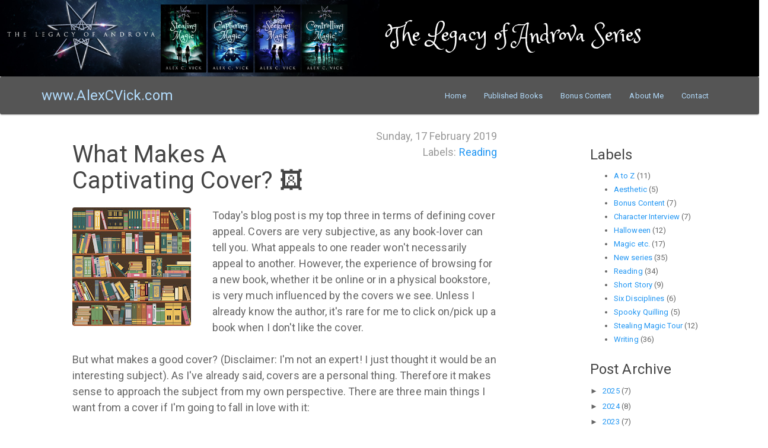

--- FILE ---
content_type: text/html; charset=UTF-8
request_url: http://www.alexcvick.com/2019/02/what-makes-captivating-cover.html
body_size: 366996
content:
<!DOCTYPE html>
<html xmlns='https://www.w3.org/1999/xhtml' xmlns:b='https://www.google.com/2005/gml/b' xmlns:data='https://www.google.com/2005/gml/data' xmlns:expr='https://www.google.com/2005/gml/expr'>
<head>
<link href='https://www.blogger.com/static/v1/widgets/2944754296-widget_css_bundle.css' rel='stylesheet' type='text/css'/>
<meta content='width=device-width,initial-scale=1.0,minimum-scale=1.0,maximum-scale=1.0' name='viewport'/>
<!-- Latest compiled and minified CSS -->
<!-- <link crossorigin='anonymous' href='https://maxcdn.bootstrapcdn.com/bootstrap/3.3.6/css/bootstrap.min.css' integrity='sha384-1q8mTJOASx8j1Au+a5WDVnPi2lkFfwwEAa8hDDdjZlpLegxhjVME1fgjWPGmkzs7' rel='stylesheet'/>-->
<!-- Latest compiled and minified JavaScript -->
<script crossorigin='anonymous' integrity='sha256-a23g1Nt4dtEYOj7bR+vTu7+T8VP13humZFBJNIYoEJo=' src='https://code.jquery.com/jquery-2.2.3.min.js'></script>
<script crossorigin='anonymous' integrity='sha384-0mSbJDEHialfmuBBQP6A4Qrprq5OVfW37PRR3j5ELqxss1yVqOtnepnHVP9aJ7xS' src='https://maxcdn.bootstrapcdn.com/bootstrap/3.3.6/js/bootstrap.min.js'></script>
<!--Blogger insert - meta tags, favicon -->
<meta content='text/html; charset=UTF-8' http-equiv='Content-Type'/>
<meta content='blogger' name='generator'/>
<link href='http://www.alexcvick.com/favicon.ico' rel='icon' type='image/x-icon'/>
<link href='http://www.alexcvick.com/2019/02/what-makes-captivating-cover.html' rel='canonical'/>
<link rel="alternate" type="application/atom+xml" title="AlexCVick - Atom" href="http://www.alexcvick.com/feeds/posts/default" />
<link rel="alternate" type="application/rss+xml" title="AlexCVick - RSS" href="http://www.alexcvick.com/feeds/posts/default?alt=rss" />
<link rel="service.post" type="application/atom+xml" title="AlexCVick - Atom" href="https://www.blogger.com/feeds/5384560524102523201/posts/default" />

<link rel="alternate" type="application/atom+xml" title="AlexCVick - Atom" href="http://www.alexcvick.com/feeds/3313526862267162829/comments/default" />
<!--Can't find substitution for tag [blog.ieCssRetrofitLinks]-->
<link href='https://blogger.googleusercontent.com/img/b/R29vZ2xl/AVvXsEj7qWv1PRyGyG1ttcfddMwuiC6ZZD0uhnvkTImvbIZ1yLfyMe-9qi9ZP5PIaoG26lZwyGzdRKg2nXKGcMXoMhtX1Mxg0UfwRSUHekXwdjn_hhg48QEhzyENWu4WzsEpxixGXFBsHc1uvGQ/s200/Depositphotos_73398823_l-2015.jpg' rel='image_src'/>
<meta content='http://www.alexcvick.com/2019/02/what-makes-captivating-cover.html' property='og:url'/>
<meta content='What Makes A Captivating Cover? 🖼' property='og:title'/>
<meta content='  Today&#39;s blog post is my top three in terms of defining cover appeal. Covers are very subjective, as any book-lover can tell you. What appe...' property='og:description'/>
<meta content='https://blogger.googleusercontent.com/img/b/R29vZ2xl/AVvXsEj7qWv1PRyGyG1ttcfddMwuiC6ZZD0uhnvkTImvbIZ1yLfyMe-9qi9ZP5PIaoG26lZwyGzdRKg2nXKGcMXoMhtX1Mxg0UfwRSUHekXwdjn_hhg48QEhzyENWu4WzsEpxixGXFBsHc1uvGQ/w1200-h630-p-k-no-nu/Depositphotos_73398823_l-2015.jpg' property='og:image'/>
<title>
AlexCVick: What Makes A Captivating Cover? 🖼
</title>
<style id='page-skin-1' type='text/css'><!--
/* Variable definitions
====================
*/
/*!
* Bootstrap v3.3.7 (http://getbootstrap.com)
* Copyright 2011-2016 Twitter, Inc.
* Licensed under MIT (https://github.com/twbs/bootstrap/blob/master/LICENSE)
*//*! normalize.css v3.0.3 | MIT License | github.com/necolas/normalize.css */@import url("https://fonts.googleapis.com/css?family=Roboto:300,400,500,700");@import url('https://fonts.googleapis.com/css?family=Princess+Sofia');html{font-family:sans-serif;-ms-text-size-adjust:100%;-webkit-text-size-adjust:100%}body{margin:0}article,aside,details,figcaption,figure,footer,header,hgroup,main,menu,nav,section,summary{display:block}audio,canvas,progress,video{display:inline-block;vertical-align:baseline}audio:not([controls]){display:none;height:0}[hidden],template{display:none}a{background-color:transparent}a:active,a:hover{outline:0}abbr[title]{border-bottom:1px dotted}b,strong{font-weight:bold}dfn{font-style:italic}h1{font-size:2em;margin:.67em 0}mark{background:#ff0;color:#000}small{font-size:80%}sub,sup{font-size:75%;line-height:0;position:relative;vertical-align:baseline}sup{top:-0.5em}sub{bottom:-0.25em}img{border:0}svg:not(:root){overflow:hidden}figure{margin:1em 40px}hr{box-sizing:content-box;height:0}pre{overflow:auto}code,kbd,pre,samp{font-family:monospace,monospace;font-size:1em}button,input,optgroup,select,textarea{color:inherit;font:inherit;margin:0}button{overflow:visible}button,select{text-transform:none}button,html input[type="button"],input[type="reset"],input[type="submit"]{-webkit-appearance:button;cursor:pointer}button[disabled],html input[disabled]{cursor:default}button::-moz-focus-inner,input::-moz-focus-inner{border:0;padding:0}input{line-height:normal}input[type="checkbox"],input[type="radio"]{box-sizing:border-box;padding:0}input[type="number"]::-webkit-inner-spin-button,input[type="number"]::-webkit-outer-spin-button{height:auto}input[type="search"]{-webkit-appearance:textfield;box-sizing:content-box}input[type="search"]::-webkit-search-cancel-button,input[type="search"]::-webkit-search-decoration{-webkit-appearance:none}fieldset{border:1px solid #c0c0c0;margin:0 2px;padding:.35em .625em .75em}legend{border:0;padding:0}textarea{overflow:auto}optgroup{font-weight:bold}table{border-collapse:collapse;border-spacing:0}td,th{padding:0}/*! Source: https://github.com/h5bp/html5-boilerplate/blob/master/src/css/main.css */@media print{*,*:before,*:after{background:transparent !important;color:#000 !important;box-shadow:none !important;text-shadow:none !important}a,a:visited{text-decoration:underline}a[href]:after{content:" (" attr(href) ")"}abbr[title]:after{content:" (" attr(title) ")"}a[href^="#"]:after,a[href^="javascript:"]:after{content:""}pre,blockquote{border:1px solid #999;page-break-inside:avoid}thead{display:table-header-group}tr,img{page-break-inside:avoid}img{max-width:100% !important}p,h2,h3{orphans:3;widows:3}h2,h3{page-break-after:avoid}.navbar{display:none}.btn>.caret,.dropup>.btn>.caret{border-top-color:#000 !important}.label{border:1px solid #000}.table{border-collapse:collapse !important}.table td,.table th{background-color:#fff !important}.table-bordered th,.table-bordered td{border:1px solid #ddd !important}}@font-face{font-family:'Glyphicons Halflings';src:url('../fonts/glyphicons-halflings-regular.eot');src:url('../fonts/glyphicons-halflings-regular.eot?#iefix') format('embedded-opentype'),url('../fonts/glyphicons-halflings-regular.woff2') format('woff2'),url('../fonts/glyphicons-halflings-regular.woff') format('woff'),url('../fonts/glyphicons-halflings-regular.ttf') format('truetype'),url('../fonts/glyphicons-halflings-regular.svg#glyphicons_halflingsregular') format('svg')}.glyphicon{position:relative;top:1px;display:inline-block;font-family:'Glyphicons Halflings';font-style:normal;font-weight:normal;line-height:1;-webkit-font-smoothing:antialiased;-moz-osx-font-smoothing:grayscale}.glyphicon-asterisk:before{content:"\002a"}.glyphicon-plus:before{content:"\002b"}.glyphicon-euro:before,.glyphicon-eur:before{content:"\20ac"}.glyphicon-minus:before{content:"\2212"}.glyphicon-cloud:before{content:"\2601"}.glyphicon-envelope:before{content:"\2709"}.glyphicon-pencil:before{content:"\270f"}.glyphicon-glass:before{content:"\e001"}.glyphicon-music:before{content:"\e002"}.glyphicon-search:before{content:"\e003"}.glyphicon-heart:before{content:"\e005"}.glyphicon-star:before{content:"\e006"}.glyphicon-star-empty:before{content:"\e007"}.glyphicon-user:before{content:"\e008"}.glyphicon-film:before{content:"\e009"}.glyphicon-th-large:before{content:"\e010"}.glyphicon-th:before{content:"\e011"}.glyphicon-th-list:before{content:"\e012"}.glyphicon-ok:before{content:"\e013"}.glyphicon-remove:before{content:"\e014"}.glyphicon-zoom-in:before{content:"\e015"}.glyphicon-zoom-out:before{content:"\e016"}.glyphicon-off:before{content:"\e017"}.glyphicon-signal:before{content:"\e018"}.glyphicon-cog:before{content:"\e019"}.glyphicon-trash:before{content:"\e020"}.glyphicon-home:before{content:"\e021"}.glyphicon-file:before{content:"\e022"}.glyphicon-time:before{content:"\e023"}.glyphicon-road:before{content:"\e024"}.glyphicon-download-alt:before{content:"\e025"}.glyphicon-download:before{content:"\e026"}.glyphicon-upload:before{content:"\e027"}.glyphicon-inbox:before{content:"\e028"}.glyphicon-play-circle:before{content:"\e029"}.glyphicon-repeat:before{content:"\e030"}.glyphicon-refresh:before{content:"\e031"}.glyphicon-list-alt:before{content:"\e032"}.glyphicon-lock:before{content:"\e033"}.glyphicon-flag:before{content:"\e034"}.glyphicon-headphones:before{content:"\e035"}.glyphicon-volume-off:before{content:"\e036"}.glyphicon-volume-down:before{content:"\e037"}.glyphicon-volume-up:before{content:"\e038"}.glyphicon-qrcode:before{content:"\e039"}.glyphicon-barcode:before{content:"\e040"}.glyphicon-tag:before{content:"\e041"}.glyphicon-tags:before{content:"\e042"}.glyphicon-book:before{content:"\e043"}.glyphicon-bookmark:before{content:"\e044"}.glyphicon-print:before{content:"\e045"}.glyphicon-camera:before{content:"\e046"}.glyphicon-font:before{content:"\e047"}.glyphicon-bold:before{content:"\e048"}.glyphicon-italic:before{content:"\e049"}.glyphicon-text-height:before{content:"\e050"}.glyphicon-text-width:before{content:"\e051"}.glyphicon-align-left:before{content:"\e052"}.glyphicon-align-center:before{content:"\e053"}.glyphicon-align-right:before{content:"\e054"}.glyphicon-align-justify:before{content:"\e055"}.glyphicon-list:before{content:"\e056"}.glyphicon-indent-left:before{content:"\e057"}.glyphicon-indent-right:before{content:"\e058"}.glyphicon-facetime-video:before{content:"\e059"}.glyphicon-picture:before{content:"\e060"}.glyphicon-map-marker:before{content:"\e062"}.glyphicon-adjust:before{content:"\e063"}.glyphicon-tint:before{content:"\e064"}.glyphicon-edit:before{content:"\e065"}.glyphicon-share:before{content:"\e066"}.glyphicon-check:before{content:"\e067"}.glyphicon-move:before{content:"\e068"}.glyphicon-step-backward:before{content:"\e069"}.glyphicon-fast-backward:before{content:"\e070"}.glyphicon-backward:before{content:"\e071"}.glyphicon-play:before{content:"\e072"}.glyphicon-pause:before{content:"\e073"}.glyphicon-stop:before{content:"\e074"}.glyphicon-forward:before{content:"\e075"}.glyphicon-fast-forward:before{content:"\e076"}.glyphicon-step-forward:before{content:"\e077"}.glyphicon-eject:before{content:"\e078"}.glyphicon-chevron-left:before{content:"\e079"}.glyphicon-chevron-right:before{content:"\e080"}.glyphicon-plus-sign:before{content:"\e081"}.glyphicon-minus-sign:before{content:"\e082"}.glyphicon-remove-sign:before{content:"\e083"}.glyphicon-ok-sign:before{content:"\e084"}.glyphicon-question-sign:before{content:"\e085"}.glyphicon-info-sign:before{content:"\e086"}.glyphicon-screenshot:before{content:"\e087"}.glyphicon-remove-circle:before{content:"\e088"}.glyphicon-ok-circle:before{content:"\e089"}.glyphicon-ban-circle:before{content:"\e090"}.glyphicon-arrow-left:before{content:"\e091"}.glyphicon-arrow-right:before{content:"\e092"}.glyphicon-arrow-up:before{content:"\e093"}.glyphicon-arrow-down:before{content:"\e094"}.glyphicon-share-alt:before{content:"\e095"}.glyphicon-resize-full:before{content:"\e096"}.glyphicon-resize-small:before{content:"\e097"}.glyphicon-exclamation-sign:before{content:"\e101"}.glyphicon-gift:before{content:"\e102"}.glyphicon-leaf:before{content:"\e103"}.glyphicon-fire:before{content:"\e104"}.glyphicon-eye-open:before{content:"\e105"}.glyphicon-eye-close:before{content:"\e106"}.glyphicon-warning-sign:before{content:"\e107"}.glyphicon-plane:before{content:"\e108"}.glyphicon-calendar:before{content:"\e109"}.glyphicon-random:before{content:"\e110"}.glyphicon-comment:before{content:"\e111"}.glyphicon-magnet:before{content:"\e112"}.glyphicon-chevron-up:before{content:"\e113"}.glyphicon-chevron-down:before{content:"\e114"}.glyphicon-retweet:before{content:"\e115"}.glyphicon-shopping-cart:before{content:"\e116"}.glyphicon-folder-close:before{content:"\e117"}.glyphicon-folder-open:before{content:"\e118"}.glyphicon-resize-vertical:before{content:"\e119"}.glyphicon-resize-horizontal:before{content:"\e120"}.glyphicon-hdd:before{content:"\e121"}.glyphicon-bullhorn:before{content:"\e122"}.glyphicon-bell:before{content:"\e123"}.glyphicon-certificate:before{content:"\e124"}.glyphicon-thumbs-up:before{content:"\e125"}.glyphicon-thumbs-down:before{content:"\e126"}.glyphicon-hand-right:before{content:"\e127"}.glyphicon-hand-left:before{content:"\e128"}.glyphicon-hand-up:before{content:"\e129"}.glyphicon-hand-down:before{content:"\e130"}.glyphicon-circle-arrow-right:before{content:"\e131"}.glyphicon-circle-arrow-left:before{content:"\e132"}.glyphicon-circle-arrow-up:before{content:"\e133"}.glyphicon-circle-arrow-down:before{content:"\e134"}.glyphicon-globe:before{content:"\e135"}.glyphicon-wrench:before{content:"\e136"}.glyphicon-tasks:before{content:"\e137"}.glyphicon-filter:before{content:"\e138"}.glyphicon-briefcase:before{content:"\e139"}.glyphicon-fullscreen:before{content:"\e140"}.glyphicon-dashboard:before{content:"\e141"}.glyphicon-paperclip:before{content:"\e142"}.glyphicon-heart-empty:before{content:"\e143"}.glyphicon-link:before{content:"\e144"}.glyphicon-phone:before{content:"\e145"}.glyphicon-pushpin:before{content:"\e146"}.glyphicon-usd:before{content:"\e148"}.glyphicon-gbp:before{content:"\e149"}.glyphicon-sort:before{content:"\e150"}.glyphicon-sort-by-alphabet:before{content:"\e151"}.glyphicon-sort-by-alphabet-alt:before{content:"\e152"}.glyphicon-sort-by-order:before{content:"\e153"}.glyphicon-sort-by-order-alt:before{content:"\e154"}.glyphicon-sort-by-attributes:before{content:"\e155"}.glyphicon-sort-by-attributes-alt:before{content:"\e156"}.glyphicon-unchecked:before{content:"\e157"}.glyphicon-expand:before{content:"\e158"}.glyphicon-collapse-down:before{content:"\e159"}.glyphicon-collapse-up:before{content:"\e160"}.glyphicon-log-in:before{content:"\e161"}.glyphicon-flash:before{content:"\e162"}.glyphicon-log-out:before{content:"\e163"}.glyphicon-new-window:before{content:"\e164"}.glyphicon-record:before{content:"\e165"}.glyphicon-save:before{content:"\e166"}.glyphicon-open:before{content:"\e167"}.glyphicon-saved:before{content:"\e168"}.glyphicon-import:before{content:"\e169"}.glyphicon-export:before{content:"\e170"}.glyphicon-send:before{content:"\e171"}.glyphicon-floppy-disk:before{content:"\e172"}.glyphicon-floppy-saved:before{content:"\e173"}.glyphicon-floppy-remove:before{content:"\e174"}.glyphicon-floppy-save:before{content:"\e175"}.glyphicon-floppy-open:before{content:"\e176"}.glyphicon-credit-card:before{content:"\e177"}.glyphicon-transfer:before{content:"\e178"}.glyphicon-cutlery:before{content:"\e179"}.glyphicon-header:before{content:"\e180"}.glyphicon-compressed:before{content:"\e181"}.glyphicon-earphone:before{content:"\e182"}.glyphicon-phone-alt:before{content:"\e183"}.glyphicon-tower:before{content:"\e184"}.glyphicon-stats:before{content:"\e185"}.glyphicon-sd-video:before{content:"\e186"}.glyphicon-hd-video:before{content:"\e187"}.glyphicon-subtitles:before{content:"\e188"}.glyphicon-sound-stereo:before{content:"\e189"}.glyphicon-sound-dolby:before{content:"\e190"}.glyphicon-sound-5-1:before{content:"\e191"}.glyphicon-sound-6-1:before{content:"\e192"}.glyphicon-sound-7-1:before{content:"\e193"}.glyphicon-copyright-mark:before{content:"\e194"}.glyphicon-registration-mark:before{content:"\e195"}.glyphicon-cloud-download:before{content:"\e197"}.glyphicon-cloud-upload:before{content:"\e198"}.glyphicon-tree-conifer:before{content:"\e199"}.glyphicon-tree-deciduous:before{content:"\e200"}.glyphicon-cd:before{content:"\e201"}.glyphicon-save-file:before{content:"\e202"}.glyphicon-open-file:before{content:"\e203"}.glyphicon-level-up:before{content:"\e204"}.glyphicon-copy:before{content:"\e205"}.glyphicon-paste:before{content:"\e206"}.glyphicon-alert:before{content:"\e209"}.glyphicon-equalizer:before{content:"\e210"}.glyphicon-king:before{content:"\e211"}.glyphicon-queen:before{content:"\e212"}.glyphicon-pawn:before{content:"\e213"}.glyphicon-bishop:before{content:"\e214"}.glyphicon-knight:before{content:"\e215"}.glyphicon-baby-formula:before{content:"\e216"}.glyphicon-tent:before{content:"\26fa"}.glyphicon-blackboard:before{content:"\e218"}.glyphicon-bed:before{content:"\e219"}.glyphicon-apple:before{content:"\f8ff"}.glyphicon-erase:before{content:"\e221"}.glyphicon-hourglass:before{content:"\231b"}.glyphicon-lamp:before{content:"\e223"}.glyphicon-duplicate:before{content:"\e224"}.glyphicon-piggy-bank:before{content:"\e225"}.glyphicon-scissors:before{content:"\e226"}.glyphicon-bitcoin:before{content:"\e227"}.glyphicon-btc:before{content:"\e227"}.glyphicon-xbt:before{content:"\e227"}.glyphicon-yen:before{content:"\00a5"}.glyphicon-jpy:before{content:"\00a5"}.glyphicon-ruble:before{content:"\20bd"}.glyphicon-rub:before{content:"\20bd"}.glyphicon-scale:before{content:"\e230"}.glyphicon-ice-lolly:before{content:"\e231"}.glyphicon-ice-lolly-tasted:before{content:"\e232"}.glyphicon-education:before{content:"\e233"}.glyphicon-option-horizontal:before{content:"\e234"}.glyphicon-option-vertical:before{content:"\e235"}.glyphicon-menu-hamburger:before{content:"\e236"}.glyphicon-modal-window:before{content:"\e237"}.glyphicon-oil:before{content:"\e238"}.glyphicon-grain:before{content:"\e239"}.glyphicon-sunglasses:before{content:"\e240"}.glyphicon-text-size:before{content:"\e241"}.glyphicon-text-color:before{content:"\e242"}.glyphicon-text-background:before{content:"\e243"}.glyphicon-object-align-top:before{content:"\e244"}.glyphicon-object-align-bottom:before{content:"\e245"}.glyphicon-object-align-horizontal:before{content:"\e246"}.glyphicon-object-align-left:before{content:"\e247"}.glyphicon-object-align-vertical:before{content:"\e248"}.glyphicon-object-align-right:before{content:"\e249"}.glyphicon-triangle-right:before{content:"\e250"}.glyphicon-triangle-left:before{content:"\e251"}.glyphicon-triangle-bottom:before{content:"\e252"}.glyphicon-triangle-top:before{content:"\e253"}.glyphicon-console:before{content:"\e254"}.glyphicon-superscript:before{content:"\e255"}.glyphicon-subscript:before{content:"\e256"}.glyphicon-menu-left:before{content:"\e257"}.glyphicon-menu-right:before{content:"\e258"}.glyphicon-menu-down:before{content:"\e259"}.glyphicon-menu-up:before{content:"\e260"}*{-webkit-box-sizing:border-box;-moz-box-sizing:border-box;box-sizing:border-box}*:before,*:after{-webkit-box-sizing:border-box;-moz-box-sizing:border-box;box-sizing:border-box}html{font-size:10px;-webkit-tap-highlight-color:rgba(0,0,0,0)}body{font-family:"Roboto","Helvetica Neue",Helvetica,Arial,sans-serif;font-size:13px;line-height:1.846;color:#666;background-color:#fff}input,button,select,textarea{font-family:inherit;font-size:inherit;line-height:inherit}a{color:#2196F3;text-decoration:none}a:hover,a:focus{color:#0a6ebd;text-decoration:underline}a:focus{outline:5px auto -webkit-focus-ring-color;outline-offset:-2px}figure{margin:0}img{vertical-align:middle}.img-responsive,.thumbnail>img,.thumbnail a>img,.carousel-inner>.item>img,.carousel-inner>.item>a>img{display:block;max-width:100%;height:auto}.img-rounded{border-radius:3px}.img-thumbnail{padding:4px;line-height:1.846;background-color:#fff;border:1px solid #ddd;border-radius:3px;-webkit-transition:all .2s ease-in-out;-o-transition:all .2s ease-in-out;transition:all .2s ease-in-out;display:inline-block;max-width:100%;height:auto}.img-circle{border-radius:50%}hr{margin-top:23px;margin-bottom:23px;border:0;border-top:1px solid #eee}.sr-only{position:absolute;width:1px;height:1px;margin:-1px;padding:0;overflow:hidden;clip:rect(0, 0, 0, 0);border:0}.sr-only-focusable:active,.sr-only-focusable:focus{position:static;width:auto;height:auto;margin:0;overflow:visible;clip:auto}[role="button"]{cursor:pointer}h1,h2,h3,h4,h5,h6,.h1,.h2,.h3,.h4,.h5,.h6{font-family:inherit;font-weight:400;line-height:1.1;color:#444}h1 small,h2 small,h3 small,h4 small,h5 small,h6 small,.h1 small,.h2 small,.h3 small,.h4 small,.h5 small,.h6 small,h1 .small,h2 .small,h3 .small,h4 .small,h5 .small,h6 .small,.h1 .small,.h2 .small,.h3 .small,.h4 .small,.h5 .small,.h6 .small{font-weight:normal;line-height:1;color:#bbb}h1,.h1,h2,.h2,h3,.h3{margin-top:23px;margin-bottom:11.5px}h1 small,.h1 small,h2 small,.h2 small,h3 small,.h3 small,h1 .small,.h1 .small,h2 .small,.h2 .small,h3 .small,.h3 .small{font-size:65%}h4,.h4,h5,.h5,h6,.h6{margin-top:11.5px;margin-bottom:11.5px}h4 small,.h4 small,h5 small,.h5 small,h6 small,.h6 small,h4 .small,.h4 .small,h5 .small,.h5 .small,h6 .small,.h6 .small{font-size:75%}h1,.h1{font-size:56px}h2,.h2{font-size:45px}h3,.h3{font-size:34px}h4,.h4{font-size:24px}h5,.h5{font-size:20px}h6,.h6{font-size:14px}p{margin:0 0 11.5px}.lead{margin-bottom:23px;font-size:14px;font-weight:300;line-height:1.4}@media (min-width:768px){.lead{font-size:19.5px}}small,.small{font-size:92%}mark,.mark{background-color:#ffe0b2;padding:.2em}.text-left{text-align:left}.text-right{text-align:right}.text-center{text-align:center}.text-justify{text-align:justify}.text-nowrap{white-space:nowrap}.text-lowercase{text-transform:lowercase}.text-uppercase{text-transform:uppercase}.text-capitalize{text-transform:capitalize}.text-muted{color:#bbb}.text-primary{color:#2196F3}a.text-primary:hover,a.text-primary:focus{color:#0c7cd5}.text-success{color:#4CAF50}a.text-success:hover,a.text-success:focus{color:#3d8b40}.text-info{color:#9C27B0}a.text-info:hover,a.text-info:focus{color:#771e86}.text-warning{color:#ff9800}a.text-warning:hover,a.text-warning:focus{color:#cc7a00}.text-danger{color:#e51c23}a.text-danger:hover,a.text-danger:focus{color:#b9151b}.bg-primary{color:#fff;background-color:#2196F3}a.bg-primary:hover,a.bg-primary:focus{background-color:#0c7cd5}.bg-success{background-color:#dff0d8}a.bg-success:hover,a.bg-success:focus{background-color:#c1e2b3}.bg-info{background-color:#e1bee7}a.bg-info:hover,a.bg-info:focus{background-color:#d099d9}.bg-warning{background-color:#ffe0b2}a.bg-warning:hover,a.bg-warning:focus{background-color:#ffcb7f}.bg-danger{background-color:#f9bdbb}a.bg-danger:hover,a.bg-danger:focus{background-color:#f5908c}.page-header{padding-bottom:10.5px;margin:46px 0 23px;border-bottom:1px solid #eee}ul,ol{margin-top:0;margin-bottom:11.5px}ul ul,ol ul,ul ol,ol ol{margin-bottom:0}.list-unstyled{padding-left:0;list-style:none}.list-inline{padding-left:0;list-style:none;margin-left:-5px}.list-inline>li{display:inline-block;padding-left:5px;padding-right:5px}dl{margin-top:0;margin-bottom:23px}dt,dd{line-height:1.846}dt{font-weight:bold}dd{margin-left:0}@media (min-width:768px){.dl-horizontal dt{float:left;width:160px;clear:left;text-align:right;overflow:hidden;text-overflow:ellipsis;white-space:nowrap}.dl-horizontal dd{margin-left:180px}}abbr[title],abbr[data-original-title]{cursor:help;border-bottom:1px dotted #bbb}.initialism{font-size:90%;text-transform:uppercase}blockquote{padding:11.5px 23px;margin:0 0 23px;font-size:16.25px;border-left:5px solid #eee}blockquote p:last-child,blockquote ul:last-child,blockquote ol:last-child{margin-bottom:0}blockquote footer,blockquote small,blockquote .small{display:block;font-size:80%;line-height:1.846;color:#bbb}blockquote footer:before,blockquote small:before,blockquote .small:before{content:'\2014 \00A0'}.blockquote-reverse,blockquote.pull-right{padding-right:15px;padding-left:0;border-right:5px solid #eee;border-left:0;text-align:right}.blockquote-reverse footer:before,blockquote.pull-right footer:before,.blockquote-reverse small:before,blockquote.pull-right small:before,.blockquote-reverse .small:before,blockquote.pull-right .small:before{content:''}.blockquote-reverse footer:after,blockquote.pull-right footer:after,.blockquote-reverse small:after,blockquote.pull-right small:after,.blockquote-reverse .small:after,blockquote.pull-right .small:after{content:'\00A0 \2014'}address{margin-bottom:23px;font-style:normal;line-height:1.846}code,kbd,pre,samp{font-family:Menlo,Monaco,Consolas,"Courier New",monospace}code{padding:2px 4px;font-size:90%;color:#c7254e;background-color:#f9f2f4;border-radius:3px}kbd{padding:2px 4px;font-size:90%;color:#fff;background-color:#333;border-radius:3px;box-shadow:inset 0 -1px 0 rgba(0,0,0,0.25)}kbd kbd{padding:0;font-size:100%;font-weight:bold;box-shadow:none}pre{display:block;padding:11px;margin:0 0 11.5px;font-size:12px;line-height:1.846;word-break:break-all;word-wrap:break-word;color:#212121;background-color:#f5f5f5;border:1px solid #ccc;border-radius:3px}pre code{padding:0;font-size:inherit;color:inherit;white-space:pre-wrap;background-color:transparent;border-radius:0}.pre-scrollable{max-height:340px;overflow-y:scroll}.container{margin-right:auto;margin-left:auto;padding-left:15px;padding-right:15px}@media (min-width:768px){.container{width:750px}}@media (min-width:992px){.container{width:970px}}@media (min-width:1200px){.container{width:1170px}}.container-fluid{margin-right:auto;margin-left:auto;padding-left:15px;padding-right:15px}.row{margin-left:-15px;margin-right:-15px}.col-xs-1, .col-sm-1, .col-md-1, .col-lg-1, .col-xs-2, .col-sm-2, .col-md-2, .col-lg-2, .col-xs-3, .col-sm-3, .col-md-3, .col-lg-3, .col-xs-4, .col-sm-4, .col-md-4, .col-lg-4, .col-xs-5, .col-sm-5, .col-md-5, .col-lg-5, .col-xs-6, .col-sm-6, .col-md-6, .col-lg-6, .col-xs-7, .col-sm-7, .col-md-7, .col-lg-7, .col-xs-8, .col-sm-8, .col-md-8, .col-lg-8, .col-xs-9, .col-sm-9, .col-md-9, .col-lg-9, .col-xs-10, .col-sm-10, .col-md-10, .col-lg-10, .col-xs-11, .col-sm-11, .col-md-11, .col-lg-11, .col-xs-12, .col-sm-12, .col-md-12, .col-lg-12{position:relative;min-height:1px;padding-left:15px;padding-right:15px}.col-xs-1, .col-xs-2, .col-xs-3, .col-xs-4, .col-xs-5, .col-xs-6, .col-xs-7, .col-xs-8, .col-xs-9, .col-xs-10, .col-xs-11, .col-xs-12{float:left}.col-xs-12{width:100%}.col-xs-11{width:91.66666667%}.col-xs-10{width:83.33333333%}.col-xs-9{width:75%}.col-xs-8{width:66.66666667%}.col-xs-7{width:58.33333333%}.col-xs-6{width:50%}.col-xs-5{width:41.66666667%}.col-xs-4{width:33.33333333%}.col-xs-3{width:25%}.col-xs-2{width:16.66666667%}.col-xs-1{width:8.33333333%}.col-xs-pull-12{right:100%}.col-xs-pull-11{right:91.66666667%}.col-xs-pull-10{right:83.33333333%}.col-xs-pull-9{right:75%}.col-xs-pull-8{right:66.66666667%}.col-xs-pull-7{right:58.33333333%}.col-xs-pull-6{right:50%}.col-xs-pull-5{right:41.66666667%}.col-xs-pull-4{right:33.33333333%}.col-xs-pull-3{right:25%}.col-xs-pull-2{right:16.66666667%}.col-xs-pull-1{right:8.33333333%}.col-xs-pull-0{right:auto}.col-xs-push-12{left:100%}.col-xs-push-11{left:91.66666667%}.col-xs-push-10{left:83.33333333%}.col-xs-push-9{left:75%}.col-xs-push-8{left:66.66666667%}.col-xs-push-7{left:58.33333333%}.col-xs-push-6{left:50%}.col-xs-push-5{left:41.66666667%}.col-xs-push-4{left:33.33333333%}.col-xs-push-3{left:25%}.col-xs-push-2{left:16.66666667%}.col-xs-push-1{left:8.33333333%}.col-xs-push-0{left:auto}.col-xs-offset-12{margin-left:100%}.col-xs-offset-11{margin-left:91.66666667%}.col-xs-offset-10{margin-left:83.33333333%}.col-xs-offset-9{margin-left:75%}.col-xs-offset-8{margin-left:66.66666667%}.col-xs-offset-7{margin-left:58.33333333%}.col-xs-offset-6{margin-left:50%}.col-xs-offset-5{margin-left:41.66666667%}.col-xs-offset-4{margin-left:33.33333333%}.col-xs-offset-3{margin-left:25%}.col-xs-offset-2{margin-left:16.66666667%}.col-xs-offset-1{margin-left:8.33333333%}.col-xs-offset-0{margin-left:0}@media (min-width:768px){.col-sm-1, .col-sm-2, .col-sm-3, .col-sm-4, .col-sm-5, .col-sm-6, .col-sm-7, .col-sm-8, .col-sm-9, .col-sm-10, .col-sm-11, .col-sm-12{float:left}.col-sm-12{width:100%}.col-sm-11{width:91.66666667%}.col-sm-10{width:83.33333333%}.col-sm-9{width:75%}.col-sm-8{width:66.66666667%}.col-sm-7{width:58.33333333%}.col-sm-6{width:50%}.col-sm-5{width:41.66666667%}.col-sm-4{width:33.33333333%}.col-sm-3{width:25%}.col-sm-2{width:16.66666667%}.col-sm-1{width:8.33333333%}.col-sm-pull-12{right:100%}.col-sm-pull-11{right:91.66666667%}.col-sm-pull-10{right:83.33333333%}.col-sm-pull-9{right:75%}.col-sm-pull-8{right:66.66666667%}.col-sm-pull-7{right:58.33333333%}.col-sm-pull-6{right:50%}.col-sm-pull-5{right:41.66666667%}.col-sm-pull-4{right:33.33333333%}.col-sm-pull-3{right:25%}.col-sm-pull-2{right:16.66666667%}.col-sm-pull-1{right:8.33333333%}.col-sm-pull-0{right:auto}.col-sm-push-12{left:100%}.col-sm-push-11{left:91.66666667%}.col-sm-push-10{left:83.33333333%}.col-sm-push-9{left:75%}.col-sm-push-8{left:66.66666667%}.col-sm-push-7{left:58.33333333%}.col-sm-push-6{left:50%}.col-sm-push-5{left:41.66666667%}.col-sm-push-4{left:33.33333333%}.col-sm-push-3{left:25%}.col-sm-push-2{left:16.66666667%}.col-sm-push-1{left:8.33333333%}.col-sm-push-0{left:auto}.col-sm-offset-12{margin-left:100%}.col-sm-offset-11{margin-left:91.66666667%}.col-sm-offset-10{margin-left:83.33333333%}.col-sm-offset-9{margin-left:75%}.col-sm-offset-8{margin-left:66.66666667%}.col-sm-offset-7{margin-left:58.33333333%}.col-sm-offset-6{margin-left:50%}.col-sm-offset-5{margin-left:41.66666667%}.col-sm-offset-4{margin-left:33.33333333%}.col-sm-offset-3{margin-left:25%}.col-sm-offset-2{margin-left:16.66666667%}.col-sm-offset-1{margin-left:8.33333333%}.col-sm-offset-0{margin-left:0}}@media (min-width:992px){.col-md-1, .col-md-2, .col-md-3, .col-md-4, .col-md-5, .col-md-6, .col-md-7, .col-md-8, .col-md-9, .col-md-10, .col-md-11, .col-md-12{float:left}.col-md-12{width:100%}.col-md-11{width:91.66666667%}.col-md-10{width:83.33333333%}.col-md-9{width:75%}.col-md-8{width:66.66666667%}.col-md-7{width:58.33333333%}.col-md-6{width:50%}.col-md-5{width:41.66666667%}.col-md-4{width:33.33333333%}.col-md-3{width:25%}.col-md-2{width:16.66666667%}.col-md-1{width:8.33333333%}.col-md-pull-12{right:100%}.col-md-pull-11{right:91.66666667%}.col-md-pull-10{right:83.33333333%}.col-md-pull-9{right:75%}.col-md-pull-8{right:66.66666667%}.col-md-pull-7{right:58.33333333%}.col-md-pull-6{right:50%}.col-md-pull-5{right:41.66666667%}.col-md-pull-4{right:33.33333333%}.col-md-pull-3{right:25%}.col-md-pull-2{right:16.66666667%}.col-md-pull-1{right:8.33333333%}.col-md-pull-0{right:auto}.col-md-push-12{left:100%}.col-md-push-11{left:91.66666667%}.col-md-push-10{left:83.33333333%}.col-md-push-9{left:75%}.col-md-push-8{left:66.66666667%}.col-md-push-7{left:58.33333333%}.col-md-push-6{left:50%}.col-md-push-5{left:41.66666667%}.col-md-push-4{left:33.33333333%}.col-md-push-3{left:25%}.col-md-push-2{left:16.66666667%}.col-md-push-1{left:8.33333333%}.col-md-push-0{left:auto}.col-md-offset-12{margin-left:100%}.col-md-offset-11{margin-left:91.66666667%}.col-md-offset-10{margin-left:83.33333333%}.col-md-offset-9{margin-left:75%}.col-md-offset-8{margin-left:66.66666667%}.col-md-offset-7{margin-left:58.33333333%}.col-md-offset-6{margin-left:50%}.col-md-offset-5{margin-left:41.66666667%}.col-md-offset-4{margin-left:33.33333333%}.col-md-offset-3{margin-left:25%}.col-md-offset-2{margin-left:16.66666667%}.col-md-offset-1{margin-left:8.33333333%}.col-md-offset-0{margin-left:0}}@media (min-width:1200px){.col-lg-1, .col-lg-2, .col-lg-3, .col-lg-4, .col-lg-5, .col-lg-6, .col-lg-7, .col-lg-8, .col-lg-9, .col-lg-10, .col-lg-11, .col-lg-12{float:left}.col-lg-12{width:100%}.col-lg-11{width:91.66666667%}.col-lg-10{width:83.33333333%}.col-lg-9{width:75%}.col-lg-8{width:66.66666667%}.col-lg-7{width:58.33333333%}.col-lg-6{width:50%}.col-lg-5{width:41.66666667%}.col-lg-4{width:33.33333333%}.col-lg-3{width:25%}.col-lg-2{width:16.66666667%}.col-lg-1{width:8.33333333%}.col-lg-pull-12{right:100%}.col-lg-pull-11{right:91.66666667%}.col-lg-pull-10{right:83.33333333%}.col-lg-pull-9{right:75%}.col-lg-pull-8{right:66.66666667%}.col-lg-pull-7{right:58.33333333%}.col-lg-pull-6{right:50%}.col-lg-pull-5{right:41.66666667%}.col-lg-pull-4{right:33.33333333%}.col-lg-pull-3{right:25%}.col-lg-pull-2{right:16.66666667%}.col-lg-pull-1{right:8.33333333%}.col-lg-pull-0{right:auto}.col-lg-push-12{left:100%}.col-lg-push-11{left:91.66666667%}.col-lg-push-10{left:83.33333333%}.col-lg-push-9{left:75%}.col-lg-push-8{left:66.66666667%}.col-lg-push-7{left:58.33333333%}.col-lg-push-6{left:50%}.col-lg-push-5{left:41.66666667%}.col-lg-push-4{left:33.33333333%}.col-lg-push-3{left:25%}.col-lg-push-2{left:16.66666667%}.col-lg-push-1{left:8.33333333%}.col-lg-push-0{left:auto}.col-lg-offset-12{margin-left:100%}.col-lg-offset-11{margin-left:91.66666667%}.col-lg-offset-10{margin-left:83.33333333%}.col-lg-offset-9{margin-left:75%}.col-lg-offset-8{margin-left:66.66666667%}.col-lg-offset-7{margin-left:58.33333333%}.col-lg-offset-6{margin-left:50%}.col-lg-offset-5{margin-left:41.66666667%}.col-lg-offset-4{margin-left:33.33333333%}.col-lg-offset-3{margin-left:25%}.col-lg-offset-2{margin-left:16.66666667%}.col-lg-offset-1{margin-left:8.33333333%}.col-lg-offset-0{margin-left:0}}table{background-color:transparent}caption{padding-top:8px;padding-bottom:8px;color:#bbb;text-align:left}th{text-align:left}.table{width:100%;max-width:100%;margin-bottom:23px}.table>thead>tr>th,.table>tbody>tr>th,.table>tfoot>tr>th,.table>thead>tr>td,.table>tbody>tr>td,.table>tfoot>tr>td{padding:8px;line-height:1.846;vertical-align:top;border-top:1px solid #ddd}.table>thead>tr>th{vertical-align:bottom;border-bottom:2px solid #ddd}.table>caption+thead>tr:first-child>th,.table>colgroup+thead>tr:first-child>th,.table>thead:first-child>tr:first-child>th,.table>caption+thead>tr:first-child>td,.table>colgroup+thead>tr:first-child>td,.table>thead:first-child>tr:first-child>td{border-top:0}.table>tbody+tbody{border-top:2px solid #ddd}.table .table{background-color:#fff}.table-condensed>thead>tr>th,.table-condensed>tbody>tr>th,.table-condensed>tfoot>tr>th,.table-condensed>thead>tr>td,.table-condensed>tbody>tr>td,.table-condensed>tfoot>tr>td{padding:5px}.table-bordered{border:1px solid #ddd}.table-bordered>thead>tr>th,.table-bordered>tbody>tr>th,.table-bordered>tfoot>tr>th,.table-bordered>thead>tr>td,.table-bordered>tbody>tr>td,.table-bordered>tfoot>tr>td{border:1px solid #ddd}.table-bordered>thead>tr>th,.table-bordered>thead>tr>td{border-bottom-width:2px}.table-striped>tbody>tr:nth-of-type(odd){background-color:#f9f9f9}.table-hover>tbody>tr:hover{background-color:#f5f5f5}table col[class*="col-"]{position:static;float:none;display:table-column}table td[class*="col-"],table th[class*="col-"]{position:static;float:none;display:table-cell}.table>thead>tr>td.active,.table>tbody>tr>td.active,.table>tfoot>tr>td.active,.table>thead>tr>th.active,.table>tbody>tr>th.active,.table>tfoot>tr>th.active,.table>thead>tr.active>td,.table>tbody>tr.active>td,.table>tfoot>tr.active>td,.table>thead>tr.active>th,.table>tbody>tr.active>th,.table>tfoot>tr.active>th{background-color:#f5f5f5}.table-hover>tbody>tr>td.active:hover,.table-hover>tbody>tr>th.active:hover,.table-hover>tbody>tr.active:hover>td,.table-hover>tbody>tr:hover>.active,.table-hover>tbody>tr.active:hover>th{background-color:#e8e8e8}.table>thead>tr>td.success,.table>tbody>tr>td.success,.table>tfoot>tr>td.success,.table>thead>tr>th.success,.table>tbody>tr>th.success,.table>tfoot>tr>th.success,.table>thead>tr.success>td,.table>tbody>tr.success>td,.table>tfoot>tr.success>td,.table>thead>tr.success>th,.table>tbody>tr.success>th,.table>tfoot>tr.success>th{background-color:#dff0d8}.table-hover>tbody>tr>td.success:hover,.table-hover>tbody>tr>th.success:hover,.table-hover>tbody>tr.success:hover>td,.table-hover>tbody>tr:hover>.success,.table-hover>tbody>tr.success:hover>th{background-color:#d0e9c6}.table>thead>tr>td.info,.table>tbody>tr>td.info,.table>tfoot>tr>td.info,.table>thead>tr>th.info,.table>tbody>tr>th.info,.table>tfoot>tr>th.info,.table>thead>tr.info>td,.table>tbody>tr.info>td,.table>tfoot>tr.info>td,.table>thead>tr.info>th,.table>tbody>tr.info>th,.table>tfoot>tr.info>th{background-color:#e1bee7}.table-hover>tbody>tr>td.info:hover,.table-hover>tbody>tr>th.info:hover,.table-hover>tbody>tr.info:hover>td,.table-hover>tbody>tr:hover>.info,.table-hover>tbody>tr.info:hover>th{background-color:#d8abe0}.table>thead>tr>td.warning,.table>tbody>tr>td.warning,.table>tfoot>tr>td.warning,.table>thead>tr>th.warning,.table>tbody>tr>th.warning,.table>tfoot>tr>th.warning,.table>thead>tr.warning>td,.table>tbody>tr.warning>td,.table>tfoot>tr.warning>td,.table>thead>tr.warning>th,.table>tbody>tr.warning>th,.table>tfoot>tr.warning>th{background-color:#ffe0b2}.table-hover>tbody>tr>td.warning:hover,.table-hover>tbody>tr>th.warning:hover,.table-hover>tbody>tr.warning:hover>td,.table-hover>tbody>tr:hover>.warning,.table-hover>tbody>tr.warning:hover>th{background-color:#ffd699}.table>thead>tr>td.danger,.table>tbody>tr>td.danger,.table>tfoot>tr>td.danger,.table>thead>tr>th.danger,.table>tbody>tr>th.danger,.table>tfoot>tr>th.danger,.table>thead>tr.danger>td,.table>tbody>tr.danger>td,.table>tfoot>tr.danger>td,.table>thead>tr.danger>th,.table>tbody>tr.danger>th,.table>tfoot>tr.danger>th{background-color:#f9bdbb}.table-hover>tbody>tr>td.danger:hover,.table-hover>tbody>tr>th.danger:hover,.table-hover>tbody>tr.danger:hover>td,.table-hover>tbody>tr:hover>.danger,.table-hover>tbody>tr.danger:hover>th{background-color:#f7a6a4}.table-responsive{overflow-x:auto;min-height:.01%}@media screen and (max-width:767px){.table-responsive{width:100%;margin-bottom:17.25px;overflow-y:hidden;-ms-overflow-style:-ms-autohiding-scrollbar;border:1px solid #ddd}.table-responsive>.table{margin-bottom:0}.table-responsive>.table>thead>tr>th,.table-responsive>.table>tbody>tr>th,.table-responsive>.table>tfoot>tr>th,.table-responsive>.table>thead>tr>td,.table-responsive>.table>tbody>tr>td,.table-responsive>.table>tfoot>tr>td{white-space:nowrap}.table-responsive>.table-bordered{border:0}.table-responsive>.table-bordered>thead>tr>th:first-child,.table-responsive>.table-bordered>tbody>tr>th:first-child,.table-responsive>.table-bordered>tfoot>tr>th:first-child,.table-responsive>.table-bordered>thead>tr>td:first-child,.table-responsive>.table-bordered>tbody>tr>td:first-child,.table-responsive>.table-bordered>tfoot>tr>td:first-child{border-left:0}.table-responsive>.table-bordered>thead>tr>th:last-child,.table-responsive>.table-bordered>tbody>tr>th:last-child,.table-responsive>.table-bordered>tfoot>tr>th:last-child,.table-responsive>.table-bordered>thead>tr>td:last-child,.table-responsive>.table-bordered>tbody>tr>td:last-child,.table-responsive>.table-bordered>tfoot>tr>td:last-child{border-right:0}.table-responsive>.table-bordered>tbody>tr:last-child>th,.table-responsive>.table-bordered>tfoot>tr:last-child>th,.table-responsive>.table-bordered>tbody>tr:last-child>td,.table-responsive>.table-bordered>tfoot>tr:last-child>td{border-bottom:0}}fieldset{padding:0;margin:0;border:0;min-width:0}legend{display:block;width:100%;padding:0;margin-bottom:23px;font-size:19.5px;line-height:inherit;color:#212121;border:0;border-bottom:1px solid #e5e5e5}label{display:inline-block;max-width:100%;margin-bottom:5px;font-weight:bold}input[type="search"]{-webkit-box-sizing:border-box;-moz-box-sizing:border-box;box-sizing:border-box}input[type="radio"],input[type="checkbox"]{margin:4px 0 0;margin-top:1px \9;line-height:normal}input[type="file"]{display:block}input[type="range"]{display:block;width:100%}select[multiple],select[size]{height:auto}input[type="file"]:focus,input[type="radio"]:focus,input[type="checkbox"]:focus{outline:5px auto -webkit-focus-ring-color;outline-offset:-2px}output{display:block;padding-top:7px;font-size:13px;line-height:1.846;color:#666}.form-control{display:block;width:100%;height:37px;padding:6px 16px;font-size:13px;line-height:1.846;color:#666;background-color:transparent;background-image:none;border:1px solid transparent;border-radius:3px;-webkit-box-shadow:inset 0 1px 1px rgba(0,0,0,0.075);box-shadow:inset 0 1px 1px rgba(0,0,0,0.075);-webkit-transition:border-color ease-in-out .15s, box-shadow ease-in-out .15s;-o-transition:border-color ease-in-out .15s, box-shadow ease-in-out .15s;transition:border-color ease-in-out .15s, box-shadow ease-in-out .15s}.form-control:focus{border-color:#66afe9;outline:0;-webkit-box-shadow:inset 0 1px 1px rgba(0,0,0,.075), 0 0 8px rgba(102, 175, 233, 0.6);box-shadow:inset 0 1px 1px rgba(0,0,0,.075), 0 0 8px rgba(102, 175, 233, 0.6)}.form-control::-moz-placeholder{color:#bbb;opacity:1}.form-control:-ms-input-placeholder{color:#bbb}.form-control::-webkit-input-placeholder{color:#bbb}.form-control::-ms-expand{border:0;background-color:transparent}.form-control[disabled],.form-control[readonly],fieldset[disabled] .form-control{background-color:transparent;opacity:1}.form-control[disabled],fieldset[disabled] .form-control{cursor:not-allowed}textarea.form-control{height:auto}input[type="search"]{-webkit-appearance:none}@media screen and (-webkit-min-device-pixel-ratio:0){input[type="date"].form-control,input[type="time"].form-control,input[type="datetime-local"].form-control,input[type="month"].form-control{line-height:37px}input[type="date"].input-sm,input[type="time"].input-sm,input[type="datetime-local"].input-sm,input[type="month"].input-sm,.input-group-sm input[type="date"],.input-group-sm input[type="time"],.input-group-sm input[type="datetime-local"],.input-group-sm input[type="month"]{line-height:30px}input[type="date"].input-lg,input[type="time"].input-lg,input[type="datetime-local"].input-lg,input[type="month"].input-lg,.input-group-lg input[type="date"],.input-group-lg input[type="time"],.input-group-lg input[type="datetime-local"],.input-group-lg input[type="month"]{line-height:45px}}.form-group{margin-bottom:15px}.radio,.checkbox{position:relative;display:block;margin-top:10px;margin-bottom:10px}.radio label,.checkbox label{min-height:23px;padding-left:20px;margin-bottom:0;font-weight:normal;cursor:pointer}.radio input[type="radio"],.radio-inline input[type="radio"],.checkbox input[type="checkbox"],.checkbox-inline input[type="checkbox"]{position:absolute;margin-left:-20px;margin-top:4px \9}.radio+.radio,.checkbox+.checkbox{margin-top:-5px}.radio-inline,.checkbox-inline{position:relative;display:inline-block;padding-left:20px;margin-bottom:0;vertical-align:middle;font-weight:normal;cursor:pointer}.radio-inline+.radio-inline,.checkbox-inline+.checkbox-inline{margin-top:0;margin-left:10px}input[type="radio"][disabled],input[type="checkbox"][disabled],input[type="radio"].disabled,input[type="checkbox"].disabled,fieldset[disabled] input[type="radio"],fieldset[disabled] input[type="checkbox"]{cursor:not-allowed}.radio-inline.disabled,.checkbox-inline.disabled,fieldset[disabled] .radio-inline,fieldset[disabled] .checkbox-inline{cursor:not-allowed}.radio.disabled label,.checkbox.disabled label,fieldset[disabled] .radio label,fieldset[disabled] .checkbox label{cursor:not-allowed}.form-control-static{padding-top:7px;padding-bottom:7px;margin-bottom:0;min-height:36px}.form-control-static.input-lg,.form-control-static.input-sm{padding-left:0;padding-right:0}.input-sm{height:30px;padding:5px 10px;font-size:12px;line-height:1.5;border-radius:3px}select.input-sm{height:30px;line-height:30px}textarea.input-sm,select[multiple].input-sm{height:auto}.form-group-sm .form-control{height:30px;padding:5px 10px;font-size:12px;line-height:1.5;border-radius:3px}.form-group-sm select.form-control{height:30px;line-height:30px}.form-group-sm textarea.form-control,.form-group-sm select[multiple].form-control{height:auto}.form-group-sm .form-control-static{height:30px;min-height:35px;padding:6px 10px;font-size:12px;line-height:1.5}.input-lg{height:45px;padding:10px 16px;font-size:17px;line-height:1.3333333;border-radius:3px}select.input-lg{height:45px;line-height:45px}textarea.input-lg,select[multiple].input-lg{height:auto}.form-group-lg .form-control{height:45px;padding:10px 16px;font-size:17px;line-height:1.3333333;border-radius:3px}.form-group-lg select.form-control{height:45px;line-height:45px}.form-group-lg textarea.form-control,.form-group-lg select[multiple].form-control{height:auto}.form-group-lg .form-control-static{height:45px;min-height:40px;padding:11px 16px;font-size:17px;line-height:1.3333333}.has-feedback{position:relative}.has-feedback .form-control{padding-right:46.25px}.form-control-feedback{position:absolute;top:0;right:0;z-index:2;display:block;width:37px;height:37px;line-height:37px;text-align:center;pointer-events:none}.input-lg+.form-control-feedback,.input-group-lg+.form-control-feedback,.form-group-lg .form-control+.form-control-feedback{width:45px;height:45px;line-height:45px}.input-sm+.form-control-feedback,.input-group-sm+.form-control-feedback,.form-group-sm .form-control+.form-control-feedback{width:30px;height:30px;line-height:30px}.has-success .help-block,.has-success .control-label,.has-success .radio,.has-success .checkbox,.has-success .radio-inline,.has-success .checkbox-inline,.has-success.radio label,.has-success.checkbox label,.has-success.radio-inline label,.has-success.checkbox-inline label{color:#4CAF50}.has-success .form-control{border-color:#4CAF50;-webkit-box-shadow:inset 0 1px 1px rgba(0,0,0,0.075);box-shadow:inset 0 1px 1px rgba(0,0,0,0.075)}.has-success .form-control:focus{border-color:#3d8b40;-webkit-box-shadow:inset 0 1px 1px rgba(0,0,0,0.075),0 0 6px #92cf94;box-shadow:inset 0 1px 1px rgba(0,0,0,0.075),0 0 6px #92cf94}.has-success .input-group-addon{color:#4CAF50;border-color:#4CAF50;background-color:#dff0d8}.has-success .form-control-feedback{color:#4CAF50}.has-warning .help-block,.has-warning .control-label,.has-warning .radio,.has-warning .checkbox,.has-warning .radio-inline,.has-warning .checkbox-inline,.has-warning.radio label,.has-warning.checkbox label,.has-warning.radio-inline label,.has-warning.checkbox-inline label{color:#ff9800}.has-warning .form-control{border-color:#ff9800;-webkit-box-shadow:inset 0 1px 1px rgba(0,0,0,0.075);box-shadow:inset 0 1px 1px rgba(0,0,0,0.075)}.has-warning .form-control:focus{border-color:#cc7a00;-webkit-box-shadow:inset 0 1px 1px rgba(0,0,0,0.075),0 0 6px #ffc166;box-shadow:inset 0 1px 1px rgba(0,0,0,0.075),0 0 6px #ffc166}.has-warning .input-group-addon{color:#ff9800;border-color:#ff9800;background-color:#ffe0b2}.has-warning .form-control-feedback{color:#ff9800}.has-error .help-block,.has-error .control-label,.has-error .radio,.has-error .checkbox,.has-error .radio-inline,.has-error .checkbox-inline,.has-error.radio label,.has-error.checkbox label,.has-error.radio-inline label,.has-error.checkbox-inline label{color:#e51c23}.has-error .form-control{border-color:#e51c23;-webkit-box-shadow:inset 0 1px 1px rgba(0,0,0,0.075);box-shadow:inset 0 1px 1px rgba(0,0,0,0.075)}.has-error .form-control:focus{border-color:#b9151b;-webkit-box-shadow:inset 0 1px 1px rgba(0,0,0,0.075),0 0 6px #ef787c;box-shadow:inset 0 1px 1px rgba(0,0,0,0.075),0 0 6px #ef787c}.has-error .input-group-addon{color:#e51c23;border-color:#e51c23;background-color:#f9bdbb}.has-error .form-control-feedback{color:#e51c23}.has-feedback label~.form-control-feedback{top:28px}.has-feedback label.sr-only~.form-control-feedback{top:0}.help-block{display:block;margin-top:5px;margin-bottom:10px;color:#a6a6a6}@media (min-width:768px){.form-inline .form-group{display:inline-block;margin-bottom:0;vertical-align:middle}.form-inline .form-control{display:inline-block;width:auto;vertical-align:middle}.form-inline .form-control-static{display:inline-block}.form-inline .input-group{display:inline-table;vertical-align:middle}.form-inline .input-group .input-group-addon,.form-inline .input-group .input-group-btn,.form-inline .input-group .form-control{width:auto}.form-inline .input-group>.form-control{width:100%}.form-inline .control-label{margin-bottom:0;vertical-align:middle}.form-inline .radio,.form-inline .checkbox{display:inline-block;margin-top:0;margin-bottom:0;vertical-align:middle}.form-inline .radio label,.form-inline .checkbox label{padding-left:0}.form-inline .radio input[type="radio"],.form-inline .checkbox input[type="checkbox"]{position:relative;margin-left:0}.form-inline .has-feedback .form-control-feedback{top:0}}.form-horizontal .radio,.form-horizontal .checkbox,.form-horizontal .radio-inline,.form-horizontal .checkbox-inline{margin-top:0;margin-bottom:0;padding-top:7px}.form-horizontal .radio,.form-horizontal .checkbox{min-height:30px}.form-horizontal .form-group{margin-left:-15px;margin-right:-15px}@media (min-width:768px){.form-horizontal .control-label{text-align:right;margin-bottom:0;padding-top:7px}}.form-horizontal .has-feedback .form-control-feedback{right:15px}@media (min-width:768px){.form-horizontal .form-group-lg .control-label{padding-top:11px;font-size:17px}}@media (min-width:768px){.form-horizontal .form-group-sm .control-label{padding-top:6px;font-size:12px}}.btn{display:inline-block;margin-bottom:0;font-weight:normal;text-align:center;vertical-align:middle;touch-action:manipulation;cursor:pointer;background-image:none;border:1px solid transparent;white-space:nowrap;padding:6px 16px;font-size:13px;line-height:1.846;border-radius:3px;-webkit-user-select:none;-moz-user-select:none;-ms-user-select:none;user-select:none}.btn:focus,.btn:active:focus,.btn.active:focus,.btn.focus,.btn:active.focus,.btn.active.focus{outline:5px auto -webkit-focus-ring-color;outline-offset:-2px}.btn:hover,.btn:focus,.btn.focus{color:#444;text-decoration:none}.btn:active,.btn.active{outline:0;background-image:none;-webkit-box-shadow:inset 0 3px 5px rgba(0,0,0,0.125);box-shadow:inset 0 3px 5px rgba(0,0,0,0.125)}.btn.disabled,.btn[disabled],fieldset[disabled] .btn{cursor:not-allowed;opacity:.65;filter:alpha(opacity=65);-webkit-box-shadow:none;box-shadow:none}a.btn.disabled,fieldset[disabled] a.btn{pointer-events:none}.btn-default{color:#444;background-color:#fff;border-color:transparent}.btn-default:focus,.btn-default.focus{color:#444;background-color:#e6e6e6;border-color:rgba(0,0,0,0)}.btn-default:hover{color:#444;background-color:#e6e6e6;border-color:rgba(0,0,0,0)}.btn-default:active,.btn-default.active,.open>.dropdown-toggle.btn-default{color:#444;background-color:#e6e6e6;border-color:rgba(0,0,0,0)}.btn-default:active:hover,.btn-default.active:hover,.open>.dropdown-toggle.btn-default:hover,.btn-default:active:focus,.btn-default.active:focus,.open>.dropdown-toggle.btn-default:focus,.btn-default:active.focus,.btn-default.active.focus,.open>.dropdown-toggle.btn-default.focus{color:#444;background-color:#d4d4d4;border-color:rgba(0,0,0,0)}.btn-default:active,.btn-default.active,.open>.dropdown-toggle.btn-default{background-image:none}.btn-default.disabled:hover,.btn-default[disabled]:hover,fieldset[disabled] .btn-default:hover,.btn-default.disabled:focus,.btn-default[disabled]:focus,fieldset[disabled] .btn-default:focus,.btn-default.disabled.focus,.btn-default[disabled].focus,fieldset[disabled] .btn-default.focus{background-color:#fff;border-color:transparent}.btn-default .badge{color:#fff;background-color:#444}.btn-primary{color:#fff;background-color:#2196F3;border-color:transparent}.btn-primary:focus,.btn-primary.focus{color:#fff;background-color:#0c7cd5;border-color:rgba(0,0,0,0)}.btn-primary:hover{color:#fff;background-color:#0c7cd5;border-color:rgba(0,0,0,0)}.btn-primary:active,.btn-primary.active,.open>.dropdown-toggle.btn-primary{color:#fff;background-color:#0c7cd5;border-color:rgba(0,0,0,0)}.btn-primary:active:hover,.btn-primary.active:hover,.open>.dropdown-toggle.btn-primary:hover,.btn-primary:active:focus,.btn-primary.active:focus,.open>.dropdown-toggle.btn-primary:focus,.btn-primary:active.focus,.btn-primary.active.focus,.open>.dropdown-toggle.btn-primary.focus{color:#fff;background-color:#0a68b4;border-color:rgba(0,0,0,0)}.btn-primary:active,.btn-primary.active,.open>.dropdown-toggle.btn-primary{background-image:none}.btn-primary.disabled:hover,.btn-primary[disabled]:hover,fieldset[disabled] .btn-primary:hover,.btn-primary.disabled:focus,.btn-primary[disabled]:focus,fieldset[disabled] .btn-primary:focus,.btn-primary.disabled.focus,.btn-primary[disabled].focus,fieldset[disabled] .btn-primary.focus{background-color:#2196F3;border-color:transparent}.btn-primary .badge{color:#2196F3;background-color:#fff}.btn-success{color:#fff;background-color:#4CAF50;border-color:transparent}.btn-success:focus,.btn-success.focus{color:#fff;background-color:#3d8b40;border-color:rgba(0,0,0,0)}.btn-success:hover{color:#fff;background-color:#3d8b40;border-color:rgba(0,0,0,0)}.btn-success:active,.btn-success.active,.open>.dropdown-toggle.btn-success{color:#fff;background-color:#3d8b40;border-color:rgba(0,0,0,0)}.btn-success:active:hover,.btn-success.active:hover,.open>.dropdown-toggle.btn-success:hover,.btn-success:active:focus,.btn-success.active:focus,.open>.dropdown-toggle.btn-success:focus,.btn-success:active.focus,.btn-success.active.focus,.open>.dropdown-toggle.btn-success.focus{color:#fff;background-color:#327334;border-color:rgba(0,0,0,0)}.btn-success:active,.btn-success.active,.open>.dropdown-toggle.btn-success{background-image:none}.btn-success.disabled:hover,.btn-success[disabled]:hover,fieldset[disabled] .btn-success:hover,.btn-success.disabled:focus,.btn-success[disabled]:focus,fieldset[disabled] .btn-success:focus,.btn-success.disabled.focus,.btn-success[disabled].focus,fieldset[disabled] .btn-success.focus{background-color:#4CAF50;border-color:transparent}.btn-success .badge{color:#4CAF50;background-color:#fff}.btn-info{color:#fff;background-color:#9C27B0;border-color:transparent}.btn-info:focus,.btn-info.focus{color:#fff;background-color:#771e86;border-color:rgba(0,0,0,0)}.btn-info:hover{color:#fff;background-color:#771e86;border-color:rgba(0,0,0,0)}.btn-info:active,.btn-info.active,.open>.dropdown-toggle.btn-info{color:#fff;background-color:#771e86;border-color:rgba(0,0,0,0)}.btn-info:active:hover,.btn-info.active:hover,.open>.dropdown-toggle.btn-info:hover,.btn-info:active:focus,.btn-info.active:focus,.open>.dropdown-toggle.btn-info:focus,.btn-info:active.focus,.btn-info.active.focus,.open>.dropdown-toggle.btn-info.focus{color:#fff;background-color:#5d1769;border-color:rgba(0,0,0,0)}.btn-info:active,.btn-info.active,.open>.dropdown-toggle.btn-info{background-image:none}.btn-info.disabled:hover,.btn-info[disabled]:hover,fieldset[disabled] .btn-info:hover,.btn-info.disabled:focus,.btn-info[disabled]:focus,fieldset[disabled] .btn-info:focus,.btn-info.disabled.focus,.btn-info[disabled].focus,fieldset[disabled] .btn-info.focus{background-color:#9C27B0;border-color:transparent}.btn-info .badge{color:#9C27B0;background-color:#fff}.btn-warning{color:#fff;background-color:#ff9800;border-color:transparent}.btn-warning:focus,.btn-warning.focus{color:#fff;background-color:#cc7a00;border-color:rgba(0,0,0,0)}.btn-warning:hover{color:#fff;background-color:#cc7a00;border-color:rgba(0,0,0,0)}.btn-warning:active,.btn-warning.active,.open>.dropdown-toggle.btn-warning{color:#fff;background-color:#cc7a00;border-color:rgba(0,0,0,0)}.btn-warning:active:hover,.btn-warning.active:hover,.open>.dropdown-toggle.btn-warning:hover,.btn-warning:active:focus,.btn-warning.active:focus,.open>.dropdown-toggle.btn-warning:focus,.btn-warning:active.focus,.btn-warning.active.focus,.open>.dropdown-toggle.btn-warning.focus{color:#fff;background-color:#a86400;border-color:rgba(0,0,0,0)}.btn-warning:active,.btn-warning.active,.open>.dropdown-toggle.btn-warning{background-image:none}.btn-warning.disabled:hover,.btn-warning[disabled]:hover,fieldset[disabled] .btn-warning:hover,.btn-warning.disabled:focus,.btn-warning[disabled]:focus,fieldset[disabled] .btn-warning:focus,.btn-warning.disabled.focus,.btn-warning[disabled].focus,fieldset[disabled] .btn-warning.focus{background-color:#ff9800;border-color:transparent}.btn-warning .badge{color:#ff9800;background-color:#fff}.btn-danger{color:#fff;background-color:#e51c23;border-color:transparent}.btn-danger:focus,.btn-danger.focus{color:#fff;background-color:#b9151b;border-color:rgba(0,0,0,0)}.btn-danger:hover{color:#fff;background-color:#b9151b;border-color:rgba(0,0,0,0)}.btn-danger:active,.btn-danger.active,.open>.dropdown-toggle.btn-danger{color:#fff;background-color:#b9151b;border-color:rgba(0,0,0,0)}.btn-danger:active:hover,.btn-danger.active:hover,.open>.dropdown-toggle.btn-danger:hover,.btn-danger:active:focus,.btn-danger.active:focus,.open>.dropdown-toggle.btn-danger:focus,.btn-danger:active.focus,.btn-danger.active.focus,.open>.dropdown-toggle.btn-danger.focus{color:#fff;background-color:#991216;border-color:rgba(0,0,0,0)}.btn-danger:active,.btn-danger.active,.open>.dropdown-toggle.btn-danger{background-image:none}.btn-danger.disabled:hover,.btn-danger[disabled]:hover,fieldset[disabled] .btn-danger:hover,.btn-danger.disabled:focus,.btn-danger[disabled]:focus,fieldset[disabled] .btn-danger:focus,.btn-danger.disabled.focus,.btn-danger[disabled].focus,fieldset[disabled] .btn-danger.focus{background-color:#e51c23;border-color:transparent}.btn-danger .badge{color:#e51c23;background-color:#fff}.btn-link{color:#2196F3;font-weight:normal;border-radius:0}.btn-link,.btn-link:active,.btn-link.active,.btn-link[disabled],fieldset[disabled] .btn-link{background-color:transparent;-webkit-box-shadow:none;box-shadow:none}.btn-link,.btn-link:hover,.btn-link:focus,.btn-link:active{border-color:transparent}.btn-link:hover,.btn-link:focus{color:#0a6ebd;text-decoration:underline;background-color:transparent}.btn-link[disabled]:hover,fieldset[disabled] .btn-link:hover,.btn-link[disabled]:focus,fieldset[disabled] .btn-link:focus{color:#bbb;text-decoration:none}.btn-lg,.btn-group-lg>.btn{padding:10px 16px;font-size:17px;line-height:1.3333333;border-radius:3px}.btn-sm,.btn-group-sm>.btn{padding:5px 10px;font-size:12px;line-height:1.5;border-radius:3px}.btn-xs,.btn-group-xs>.btn{padding:1px 5px;font-size:12px;line-height:1.5;border-radius:3px}.btn-block{display:block;width:100%}.btn-block+.btn-block{margin-top:5px}input[type="submit"].btn-block,input[type="reset"].btn-block,input[type="button"].btn-block{width:100%}.fade{opacity:0;-webkit-transition:opacity .15s linear;-o-transition:opacity .15s linear;transition:opacity .15s linear}.fade.in{opacity:1}.collapse{display:none}.collapse.in{display:block}tr.collapse.in{display:table-row}tbody.collapse.in{display:table-row-group}.collapsing{position:relative;height:0;overflow:hidden;-webkit-transition-property:height, visibility;transition-property:height, visibility;-webkit-transition-duration:.35s;transition-duration:.35s;-webkit-transition-timing-function:ease;transition-timing-function:ease}.caret{display:inline-block;width:0;height:0;margin-left:2px;vertical-align:middle;border-top:4px dashed;border-top:4px solid \9;border-right:4px solid transparent;border-left:4px solid transparent}.dropup,.dropdown{position:relative}.dropdown-toggle:focus{outline:0}.dropdown-menu{position:absolute;top:100%;left:0;z-index:1000;display:none;float:left;min-width:160px;padding:5px 0;margin:2px 0 0;list-style:none;font-size:13px;text-align:left;background-color:#fff;border:1px solid #ccc;border:1px solid rgba(0,0,0,0.15);border-radius:3px;-webkit-box-shadow:0 6px 12px rgba(0,0,0,0.175);box-shadow:0 6px 12px rgba(0,0,0,0.175);background-clip:padding-box}.dropdown-menu.pull-right{right:0;left:auto}.dropdown-menu .divider{height:1px;margin:10.5px 0;overflow:hidden;background-color:#e5e5e5}.dropdown-menu>li>a{display:block;padding:3px 20px;clear:both;font-weight:normal;line-height:1.846;color:#666;white-space:nowrap}.dropdown-menu>li>a:hover,.dropdown-menu>li>a:focus{text-decoration:none;color:#141414;background-color:#eee}.dropdown-menu>.active>a,.dropdown-menu>.active>a:hover,.dropdown-menu>.active>a:focus{color:#fff;text-decoration:none;outline:0;background-color:#2196F3}.dropdown-menu>.disabled>a,.dropdown-menu>.disabled>a:hover,.dropdown-menu>.disabled>a:focus{color:#bbb}.dropdown-menu>.disabled>a:hover,.dropdown-menu>.disabled>a:focus{text-decoration:none;background-color:transparent;background-image:none;filter:progid:DXImageTransform.Microsoft.gradient(enabled = false);cursor:not-allowed}.open>.dropdown-menu{display:block}.open>a{outline:0}.dropdown-menu-right{left:auto;right:0}.dropdown-menu-left{left:0;right:auto}.dropdown-header{display:block;padding:3px 20px;font-size:12px;line-height:1.846;color:#bbb;white-space:nowrap}.dropdown-backdrop{position:fixed;left:0;right:0;bottom:0;top:0;z-index:990}.pull-right>.dropdown-menu{right:0;left:auto}.dropup .caret,.navbar-fixed-bottom .dropdown .caret{border-top:0;border-bottom:4px dashed;border-bottom:4px solid \9;content:""}.dropup .dropdown-menu,.navbar-fixed-bottom .dropdown .dropdown-menu{top:auto;bottom:100%;margin-bottom:2px}@media (min-width:768px){.navbar-right .dropdown-menu{left:auto;right:0}.navbar-right .dropdown-menu-left{left:0;right:auto}}.btn-group,.btn-group-vertical{position:relative;display:inline-block;vertical-align:middle}.btn-group>.btn,.btn-group-vertical>.btn{position:relative;float:left}.btn-group>.btn:hover,.btn-group-vertical>.btn:hover,.btn-group>.btn:focus,.btn-group-vertical>.btn:focus,.btn-group>.btn:active,.btn-group-vertical>.btn:active,.btn-group>.btn.active,.btn-group-vertical>.btn.active{z-index:2}.btn-group .btn+.btn,.btn-group .btn+.btn-group,.btn-group .btn-group+.btn,.btn-group .btn-group+.btn-group{margin-left:-1px}.btn-toolbar{margin-left:-5px}.btn-toolbar .btn,.btn-toolbar .btn-group,.btn-toolbar .input-group{float:left}.btn-toolbar>.btn,.btn-toolbar>.btn-group,.btn-toolbar>.input-group{margin-left:5px}.btn-group>.btn:not(:first-child):not(:last-child):not(.dropdown-toggle){border-radius:0}.btn-group>.btn:first-child{margin-left:0}.btn-group>.btn:first-child:not(:last-child):not(.dropdown-toggle){border-bottom-right-radius:0;border-top-right-radius:0}.btn-group>.btn:last-child:not(:first-child),.btn-group>.dropdown-toggle:not(:first-child){border-bottom-left-radius:0;border-top-left-radius:0}.btn-group>.btn-group{float:left}.btn-group>.btn-group:not(:first-child):not(:last-child)>.btn{border-radius:0}.btn-group>.btn-group:first-child:not(:last-child)>.btn:last-child,.btn-group>.btn-group:first-child:not(:last-child)>.dropdown-toggle{border-bottom-right-radius:0;border-top-right-radius:0}.btn-group>.btn-group:last-child:not(:first-child)>.btn:first-child{border-bottom-left-radius:0;border-top-left-radius:0}.btn-group .dropdown-toggle:active,.btn-group.open .dropdown-toggle{outline:0}.btn-group>.btn+.dropdown-toggle{padding-left:8px;padding-right:8px}.btn-group>.btn-lg+.dropdown-toggle{padding-left:12px;padding-right:12px}.btn-group.open .dropdown-toggle{-webkit-box-shadow:inset 0 3px 5px rgba(0,0,0,0.125);box-shadow:inset 0 3px 5px rgba(0,0,0,0.125)}.btn-group.open .dropdown-toggle.btn-link{-webkit-box-shadow:none;box-shadow:none}.btn .caret{margin-left:0}.btn-lg .caret{border-width:5px 5px 0;border-bottom-width:0}.dropup .btn-lg .caret{border-width:0 5px 5px}.btn-group-vertical>.btn,.btn-group-vertical>.btn-group,.btn-group-vertical>.btn-group>.btn{display:block;float:none;width:100%;max-width:100%}.btn-group-vertical>.btn-group>.btn{float:none}.btn-group-vertical>.btn+.btn,.btn-group-vertical>.btn+.btn-group,.btn-group-vertical>.btn-group+.btn,.btn-group-vertical>.btn-group+.btn-group{margin-top:-1px;margin-left:0}.btn-group-vertical>.btn:not(:first-child):not(:last-child){border-radius:0}.btn-group-vertical>.btn:first-child:not(:last-child){border-top-right-radius:3px;border-top-left-radius:3px;border-bottom-right-radius:0;border-bottom-left-radius:0}.btn-group-vertical>.btn:last-child:not(:first-child){border-top-right-radius:0;border-top-left-radius:0;border-bottom-right-radius:3px;border-bottom-left-radius:3px}.btn-group-vertical>.btn-group:not(:first-child):not(:last-child)>.btn{border-radius:0}.btn-group-vertical>.btn-group:first-child:not(:last-child)>.btn:last-child,.btn-group-vertical>.btn-group:first-child:not(:last-child)>.dropdown-toggle{border-bottom-right-radius:0;border-bottom-left-radius:0}.btn-group-vertical>.btn-group:last-child:not(:first-child)>.btn:first-child{border-top-right-radius:0;border-top-left-radius:0}.btn-group-justified{display:table;width:100%;table-layout:fixed;border-collapse:separate}.btn-group-justified>.btn,.btn-group-justified>.btn-group{float:none;display:table-cell;width:1%}.btn-group-justified>.btn-group .btn{width:100%}.btn-group-justified>.btn-group .dropdown-menu{left:auto}[data-toggle="buttons"]>.btn input[type="radio"],[data-toggle="buttons"]>.btn-group>.btn input[type="radio"],[data-toggle="buttons"]>.btn input[type="checkbox"],[data-toggle="buttons"]>.btn-group>.btn input[type="checkbox"]{position:absolute;clip:rect(0, 0, 0, 0);pointer-events:none}.input-group{position:relative;display:table;border-collapse:separate}.input-group[class*="col-"]{float:none;padding-left:0;padding-right:0}.input-group .form-control{position:relative;z-index:2;float:left;width:100%;margin-bottom:0}.input-group .form-control:focus{z-index:3}.input-group-lg>.form-control,.input-group-lg>.input-group-addon,.input-group-lg>.input-group-btn>.btn{height:45px;padding:10px 16px;font-size:17px;line-height:1.3333333;border-radius:3px}select.input-group-lg>.form-control,select.input-group-lg>.input-group-addon,select.input-group-lg>.input-group-btn>.btn{height:45px;line-height:45px}textarea.input-group-lg>.form-control,textarea.input-group-lg>.input-group-addon,textarea.input-group-lg>.input-group-btn>.btn,select[multiple].input-group-lg>.form-control,select[multiple].input-group-lg>.input-group-addon,select[multiple].input-group-lg>.input-group-btn>.btn{height:auto}.input-group-sm>.form-control,.input-group-sm>.input-group-addon,.input-group-sm>.input-group-btn>.btn{height:30px;padding:5px 10px;font-size:12px;line-height:1.5;border-radius:3px}select.input-group-sm>.form-control,select.input-group-sm>.input-group-addon,select.input-group-sm>.input-group-btn>.btn{height:30px;line-height:30px}textarea.input-group-sm>.form-control,textarea.input-group-sm>.input-group-addon,textarea.input-group-sm>.input-group-btn>.btn,select[multiple].input-group-sm>.form-control,select[multiple].input-group-sm>.input-group-addon,select[multiple].input-group-sm>.input-group-btn>.btn{height:auto}.input-group-addon,.input-group-btn,.input-group .form-control{display:table-cell}.input-group-addon:not(:first-child):not(:last-child),.input-group-btn:not(:first-child):not(:last-child),.input-group .form-control:not(:first-child):not(:last-child){border-radius:0}.input-group-addon,.input-group-btn{width:1%;white-space:nowrap;vertical-align:middle}.input-group-addon{padding:6px 16px;font-size:13px;font-weight:normal;line-height:1;color:#666;text-align:center;background-color:transparent;border:1px solid transparent;border-radius:3px}.input-group-addon.input-sm{padding:5px 10px;font-size:12px;border-radius:3px}.input-group-addon.input-lg{padding:10px 16px;font-size:17px;border-radius:3px}.input-group-addon input[type="radio"],.input-group-addon input[type="checkbox"]{margin-top:0}.input-group .form-control:first-child,.input-group-addon:first-child,.input-group-btn:first-child>.btn,.input-group-btn:first-child>.btn-group>.btn,.input-group-btn:first-child>.dropdown-toggle,.input-group-btn:last-child>.btn:not(:last-child):not(.dropdown-toggle),.input-group-btn:last-child>.btn-group:not(:last-child)>.btn{border-bottom-right-radius:0;border-top-right-radius:0}.input-group-addon:first-child{border-right:0}.input-group .form-control:last-child,.input-group-addon:last-child,.input-group-btn:last-child>.btn,.input-group-btn:last-child>.btn-group>.btn,.input-group-btn:last-child>.dropdown-toggle,.input-group-btn:first-child>.btn:not(:first-child),.input-group-btn:first-child>.btn-group:not(:first-child)>.btn{border-bottom-left-radius:0;border-top-left-radius:0}.input-group-addon:last-child{border-left:0}.input-group-btn{position:relative;font-size:0;white-space:nowrap}.input-group-btn>.btn{position:relative}.input-group-btn>.btn+.btn{margin-left:-1px}.input-group-btn>.btn:hover,.input-group-btn>.btn:focus,.input-group-btn>.btn:active{z-index:2}.input-group-btn:first-child>.btn,.input-group-btn:first-child>.btn-group{margin-right:-1px}.input-group-btn:last-child>.btn,.input-group-btn:last-child>.btn-group{z-index:2;margin-left:-1px}.nav{margin-bottom:0;padding-left:0;list-style:none}.nav>li{position:relative;display:block}.nav>li>a{position:relative;display:block;padding:10px 15px}.nav>li>a:hover,.nav>li>a:focus{text-decoration:none;background-color:#eee}.nav>li.disabled>a{color:#bbb}.nav>li.disabled>a:hover,.nav>li.disabled>a:focus{color:#bbb;text-decoration:none;background-color:transparent;cursor:not-allowed}.nav .open>a,.nav .open>a:hover,.nav .open>a:focus{background-color:#eee;border-color:#2196F3}.nav .nav-divider{height:1px;margin:10.5px 0;overflow:hidden;background-color:#e5e5e5}.nav>li>a>img{max-width:none}.nav-tabs{border-bottom:1px solid transparent}.nav-tabs>li{float:left;margin-bottom:-1px}.nav-tabs>li>a{margin-right:2px;line-height:1.846;border:1px solid transparent;border-radius:3px 3px 0 0}.nav-tabs>li>a:hover{border-color:#eee #eee transparent}.nav-tabs>li.active>a,.nav-tabs>li.active>a:hover,.nav-tabs>li.active>a:focus{color:#666;background-color:transparent;border:1px solid transparent;border-bottom-color:transparent;cursor:default}.nav-tabs.nav-justified{width:100%;border-bottom:0}.nav-tabs.nav-justified>li{float:none}.nav-tabs.nav-justified>li>a{text-align:center;margin-bottom:5px}.nav-tabs.nav-justified>.dropdown .dropdown-menu{top:auto;left:auto}@media (min-width:768px){.nav-tabs.nav-justified>li{display:table-cell;width:1%}.nav-tabs.nav-justified>li>a{margin-bottom:0}}.nav-tabs.nav-justified>li>a{margin-right:0;border-radius:3px}.nav-tabs.nav-justified>.active>a,.nav-tabs.nav-justified>.active>a:hover,.nav-tabs.nav-justified>.active>a:focus{border:1px solid transparent}@media (min-width:768px){.nav-tabs.nav-justified>li>a{border-bottom:1px solid transparent;border-radius:3px 3px 0 0}.nav-tabs.nav-justified>.active>a,.nav-tabs.nav-justified>.active>a:hover,.nav-tabs.nav-justified>.active>a:focus{border-bottom-color:#fff}}.nav-pills>li{float:left}.nav-pills>li>a{border-radius:3px}.nav-pills>li+li{margin-left:2px}.nav-pills>li.active>a,.nav-pills>li.active>a:hover,.nav-pills>li.active>a:focus{color:#fff;background-color:#2196F3}.nav-stacked>li{float:none}.nav-stacked>li+li{margin-top:2px;margin-left:0}.nav-justified{width:100%}.nav-justified>li{float:none}.nav-justified>li>a{text-align:center;margin-bottom:5px}.nav-justified>.dropdown .dropdown-menu{top:auto;left:auto}@media (min-width:768px){.nav-justified>li{display:table-cell;width:1%}.nav-justified>li>a{margin-bottom:0}}.nav-tabs-justified{border-bottom:0}.nav-tabs-justified>li>a{margin-right:0;border-radius:3px}.nav-tabs-justified>.active>a,.nav-tabs-justified>.active>a:hover,.nav-tabs-justified>.active>a:focus{border:1px solid transparent}@media (min-width:768px){.nav-tabs-justified>li>a{border-bottom:1px solid transparent;border-radius:3px 3px 0 0}.nav-tabs-justified>.active>a,.nav-tabs-justified>.active>a:hover,.nav-tabs-justified>.active>a:focus{border-bottom-color:#fff}}.tab-content>.tab-pane{display:none}.tab-content>.active{display:block}.nav-tabs .dropdown-menu{margin-top:-1px;border-top-right-radius:0;border-top-left-radius:0}.navbar{position:relative;min-height:64px;margin-bottom:23px;border:1px solid transparent}@media (min-width:768px){.navbar{border-radius:3px}}@media (min-width:768px){.navbar-header{float:left}}.navbar-collapse{overflow-x:visible;padding-right:15px;padding-left:15px;border-top:1px solid transparent;box-shadow:inset 0 1px 0 rgba(255,255,255,0.1);-webkit-overflow-scrolling:touch}.navbar-collapse.in{overflow-y:auto}@media (min-width:768px){.navbar-collapse{width:auto;border-top:0;box-shadow:none}.navbar-collapse.collapse{display:block !important;height:auto !important;padding-bottom:0;overflow:visible !important}.navbar-collapse.in{overflow-y:visible}.navbar-fixed-top .navbar-collapse,.navbar-static-top .navbar-collapse,.navbar-fixed-bottom .navbar-collapse{padding-left:0;padding-right:0}}.navbar-fixed-top .navbar-collapse,.navbar-fixed-bottom .navbar-collapse{max-height:340px}@media (max-device-width:480px) and (orientation:landscape){.navbar-fixed-top .navbar-collapse,.navbar-fixed-bottom .navbar-collapse{max-height:200px}}.container>.navbar-header,.container-fluid>.navbar-header,.container>.navbar-collapse,.container-fluid>.navbar-collapse{margin-right:-15px;margin-left:-15px}@media (min-width:768px){.container>.navbar-header,.container-fluid>.navbar-header,.container>.navbar-collapse,.container-fluid>.navbar-collapse{margin-right:0;margin-left:0}}.navbar-static-top{z-index:1000;border-width:0 0 1px}@media (min-width:768px){.navbar-static-top{border-radius:0}}.navbar-fixed-top,.navbar-fixed-bottom{position:fixed;right:0;left:0;z-index:1030}@media (min-width:768px){.navbar-fixed-top,.navbar-fixed-bottom{border-radius:0}}.navbar-fixed-top{top:0;border-width:0 0 1px}.navbar-fixed-bottom{bottom:0;margin-bottom:0;border-width:1px 0 0}.navbar-brand{float:left;padding:20.5px 15px;font-size:17px;line-height:23px;height:64px}.navbar-brand:hover,.navbar-brand:focus{text-decoration:none}.navbar-brand>img{display:block}@media (min-width:768px){.navbar>.container .navbar-brand,.navbar>.container-fluid .navbar-brand{margin-left:-15px}}.navbar-toggle{position:relative;float:right;margin-right:15px;padding:9px 10px;margin-top:15px;margin-bottom:15px;background-color:transparent;background-image:none;border:1px solid transparent;border-radius:3px}.navbar-toggle:focus{outline:0}.navbar-toggle .icon-bar{display:block;width:22px;height:2px;border-radius:1px}.navbar-toggle .icon-bar+.icon-bar{margin-top:4px}@media (min-width:768px){.navbar-toggle{display:none}}.navbar-nav{margin:10.25px -15px}.navbar-nav>li>a{padding-top:10px;padding-bottom:10px;line-height:23px}@media (max-width:767px){.navbar-nav .open .dropdown-menu{position:static;float:none;width:auto;margin-top:0;background-color:transparent;border:0;box-shadow:none}.navbar-nav .open .dropdown-menu>li>a,.navbar-nav .open .dropdown-menu .dropdown-header{padding:5px 15px 5px 25px}.navbar-nav .open .dropdown-menu>li>a{line-height:23px}.navbar-nav .open .dropdown-menu>li>a:hover,.navbar-nav .open .dropdown-menu>li>a:focus{background-image:none}}@media (min-width:768px){.navbar-nav{float:left;margin:0}.navbar-nav>li{float:left}.navbar-nav>li>a{padding-top:20.5px;padding-bottom:20.5px}}.navbar-form{margin-left:-15px;margin-right:-15px;padding:10px 15px;border-top:1px solid transparent;border-bottom:1px solid transparent;-webkit-box-shadow:inset 0 1px 0 rgba(255,255,255,0.1),0 1px 0 rgba(255,255,255,0.1);box-shadow:inset 0 1px 0 rgba(255,255,255,0.1),0 1px 0 rgba(255,255,255,0.1);margin-top:13.5px;margin-bottom:13.5px}@media (min-width:768px){.navbar-form .form-group{display:inline-block;margin-bottom:0;vertical-align:middle}.navbar-form .form-control{display:inline-block;width:auto;vertical-align:middle}.navbar-form .form-control-static{display:inline-block}.navbar-form .input-group{display:inline-table;vertical-align:middle}.navbar-form .input-group .input-group-addon,.navbar-form .input-group .input-group-btn,.navbar-form .input-group .form-control{width:auto}.navbar-form .input-group>.form-control{width:100%}.navbar-form .control-label{margin-bottom:0;vertical-align:middle}.navbar-form .radio,.navbar-form .checkbox{display:inline-block;margin-top:0;margin-bottom:0;vertical-align:middle}.navbar-form .radio label,.navbar-form .checkbox label{padding-left:0}.navbar-form .radio input[type="radio"],.navbar-form .checkbox input[type="checkbox"]{position:relative;margin-left:0}.navbar-form .has-feedback .form-control-feedback{top:0}}@media (max-width:767px){.navbar-form .form-group{margin-bottom:5px}.navbar-form .form-group:last-child{margin-bottom:0}}@media (min-width:768px){.navbar-form{width:auto;border:0;margin-left:0;margin-right:0;padding-top:0;padding-bottom:0;-webkit-box-shadow:none;box-shadow:none}}.navbar-nav>li>.dropdown-menu{margin-top:0;border-top-right-radius:0;border-top-left-radius:0}.navbar-fixed-bottom .navbar-nav>li>.dropdown-menu{margin-bottom:0;border-top-right-radius:3px;border-top-left-radius:3px;border-bottom-right-radius:0;border-bottom-left-radius:0}.navbar-btn{margin-top:13.5px;margin-bottom:13.5px}.navbar-btn.btn-sm{margin-top:17px;margin-bottom:17px}.navbar-btn.btn-xs{margin-top:21px;margin-bottom:21px}.navbar-text{margin-top:20.5px;margin-bottom:20.5px}@media (min-width:768px){.navbar-text{float:left;margin-left:15px;margin-right:15px}}@media (min-width:768px){.navbar-left{float:left !important}.navbar-right{float:right !important;margin-right:-15px}.navbar-right~.navbar-right{margin-right:0}}.navbar-default{background-color:#fff;border-color:transparent}.navbar-default .navbar-brand{color:#666}.navbar-default .navbar-brand:hover,.navbar-default .navbar-brand:focus{color:#212121;background-color:transparent}.navbar-default .navbar-text{color:#bbb}.navbar-default .navbar-nav>li>a{color:#666}.navbar-default .navbar-nav>li>a:hover,.navbar-default .navbar-nav>li>a:focus{color:#212121;background-color:transparent}.navbar-default .navbar-nav>.active>a,.navbar-default .navbar-nav>.active>a:hover,.navbar-default .navbar-nav>.active>a:focus{color:#212121;background-color:#eee}.navbar-default .navbar-nav>.disabled>a,.navbar-default .navbar-nav>.disabled>a:hover,.navbar-default .navbar-nav>.disabled>a:focus{color:#ccc;background-color:transparent}.navbar-default .navbar-toggle{border-color:transparent}.navbar-default .navbar-toggle:hover,.navbar-default .navbar-toggle:focus{background-color:transparent}.navbar-default .navbar-toggle .icon-bar{background-color:rgba(0,0,0,0.5)}.navbar-default .navbar-collapse,.navbar-default .navbar-form{border-color:transparent}.navbar-default .navbar-nav>.open>a,.navbar-default .navbar-nav>.open>a:hover,.navbar-default .navbar-nav>.open>a:focus{background-color:#eee;color:#212121}@media (max-width:767px){.navbar-default .navbar-nav .open .dropdown-menu>li>a{color:#666}.navbar-default .navbar-nav .open .dropdown-menu>li>a:hover,.navbar-default .navbar-nav .open .dropdown-menu>li>a:focus{color:#212121;background-color:transparent}.navbar-default .navbar-nav .open .dropdown-menu>.active>a,.navbar-default .navbar-nav .open .dropdown-menu>.active>a:hover,.navbar-default .navbar-nav .open .dropdown-menu>.active>a:focus{color:#212121;background-color:#eee}.navbar-default .navbar-nav .open .dropdown-menu>.disabled>a,.navbar-default .navbar-nav .open .dropdown-menu>.disabled>a:hover,.navbar-default .navbar-nav .open .dropdown-menu>.disabled>a:focus{color:#ccc;background-color:transparent}}.navbar-default .navbar-link{color:#666}.navbar-default .navbar-link:hover{color:#212121}.navbar-default .btn-link{color:#666}.navbar-default .btn-link:hover,.navbar-default .btn-link:focus{color:#212121}.navbar-default .btn-link[disabled]:hover,fieldset[disabled] .navbar-default .btn-link:hover,.navbar-default .btn-link[disabled]:focus,fieldset[disabled] .navbar-default .btn-link:focus{color:#ccc}.navbar-inverse{background-color:#555;border-color:transparent}.navbar-inverse .navbar-brand{color:#b2dbfb}.navbar-inverse .navbar-brand:hover,.navbar-inverse .navbar-brand:focus{color:#fff;background-color:transparent}.navbar-inverse .navbar-text{color:#bbb}.navbar-inverse .navbar-nav>li>a{color:#b2dbfb}.navbar-inverse .navbar-nav>li>a:hover,.navbar-inverse .navbar-nav>li>a:focus{color:#fff;background-color:transparent}.navbar-inverse .navbar-nav>.active>a,.navbar-inverse .navbar-nav>.active>a:hover,.navbar-inverse .navbar-nav>.active>a:focus{color:#fff;background-color:#3b3b3b}.navbar-inverse .navbar-nav>.disabled>a,.navbar-inverse .navbar-nav>.disabled>a:hover,.navbar-inverse .navbar-nav>.disabled>a:focus{color:#444;background-color:transparent}.navbar-inverse .navbar-toggle{border-color:transparent}.navbar-inverse .navbar-toggle:hover,.navbar-inverse .navbar-toggle:focus{background-color:transparent}.navbar-inverse .navbar-toggle .icon-bar{background-color:rgba(0,0,0,0.5)}.navbar-inverse .navbar-collapse,.navbar-inverse .navbar-form{border-color:#434343}.navbar-inverse .navbar-nav>.open>a,.navbar-inverse .navbar-nav>.open>a:hover,.navbar-inverse .navbar-nav>.open>a:focus{background-color:#3b3b3b;color:#fff}@media (max-width:767px){.navbar-inverse .navbar-nav .open .dropdown-menu>.dropdown-header{border-color:transparent}.navbar-inverse .navbar-nav .open .dropdown-menu .divider{background-color:transparent}.navbar-inverse .navbar-nav .open .dropdown-menu>li>a{color:#b2dbfb}.navbar-inverse .navbar-nav .open .dropdown-menu>li>a:hover,.navbar-inverse .navbar-nav .open .dropdown-menu>li>a:focus{color:#fff;background-color:transparent}.navbar-inverse .navbar-nav .open .dropdown-menu>.active>a,.navbar-inverse .navbar-nav .open .dropdown-menu>.active>a:hover,.navbar-inverse .navbar-nav .open .dropdown-menu>.active>a:focus{color:#fff;background-color:#3b3b3b}.navbar-inverse .navbar-nav .open .dropdown-menu>.disabled>a,.navbar-inverse .navbar-nav .open .dropdown-menu>.disabled>a:hover,.navbar-inverse .navbar-nav .open .dropdown-menu>.disabled>a:focus{color:#444;background-color:transparent}}.navbar-inverse .navbar-link{color:#b2dbfb}.navbar-inverse .navbar-link:hover{color:#fff}.navbar-inverse .btn-link{color:#b2dbfb}.navbar-inverse .btn-link:hover,.navbar-inverse .btn-link:focus{color:#fff}.navbar-inverse .btn-link[disabled]:hover,fieldset[disabled] .navbar-inverse .btn-link:hover,.navbar-inverse .btn-link[disabled]:focus,fieldset[disabled] .navbar-inverse .btn-link:focus{color:#444}.breadcrumb{padding:8px 15px;margin-bottom:23px;list-style:none;background-color:#f5f5f5;border-radius:3px}.breadcrumb>li{display:inline-block}.breadcrumb>li+li:before{content:"/\00a0";padding:0 5px;color:#ccc}.breadcrumb>.active{color:#bbb}.pagination{display:inline-block;padding-left:0;margin:23px 0;border-radius:3px}.pagination>li{display:inline}.pagination>li>a,.pagination>li>span{position:relative;float:left;padding:6px 16px;line-height:1.846;text-decoration:none;color:#2196F3;background-color:#fff;border:1px solid #ddd;margin-left:-1px}.pagination>li:first-child>a,.pagination>li:first-child>span{margin-left:0;border-bottom-left-radius:3px;border-top-left-radius:3px}.pagination>li:last-child>a,.pagination>li:last-child>span{border-bottom-right-radius:3px;border-top-right-radius:3px}.pagination>li>a:hover,.pagination>li>span:hover,.pagination>li>a:focus,.pagination>li>span:focus{z-index:2;color:#0a6ebd;background-color:#eee;border-color:#ddd}.pagination>.active>a,.pagination>.active>span,.pagination>.active>a:hover,.pagination>.active>span:hover,.pagination>.active>a:focus,.pagination>.active>span:focus{z-index:3;color:#fff;background-color:#2196F3;border-color:#2196F3;cursor:default}.pagination>.disabled>span,.pagination>.disabled>span:hover,.pagination>.disabled>span:focus,.pagination>.disabled>a,.pagination>.disabled>a:hover,.pagination>.disabled>a:focus{color:#bbb;background-color:#fff;border-color:#ddd;cursor:not-allowed}.pagination-lg>li>a,.pagination-lg>li>span{padding:10px 16px;font-size:17px;line-height:1.3333333}.pagination-lg>li:first-child>a,.pagination-lg>li:first-child>span{border-bottom-left-radius:3px;border-top-left-radius:3px}.pagination-lg>li:last-child>a,.pagination-lg>li:last-child>span{border-bottom-right-radius:3px;border-top-right-radius:3px}.pagination-sm>li>a,.pagination-sm>li>span{padding:5px 10px;font-size:12px;line-height:1.5}.pagination-sm>li:first-child>a,.pagination-sm>li:first-child>span{border-bottom-left-radius:3px;border-top-left-radius:3px}.pagination-sm>li:last-child>a,.pagination-sm>li:last-child>span{border-bottom-right-radius:3px;border-top-right-radius:3px}.pager{padding-left:0;margin:23px 0;list-style:none;text-align:center}.pager li{display:inline}.pager li>a,.pager li>span{display:inline-block;padding:5px 14px;background-color:#fff;border:1px solid #ddd;border-radius:15px}.pager li>a:hover,.pager li>a:focus{text-decoration:none;background-color:#eee}.pager .next>a,.pager .next>span{float:right}.pager .previous>a,.pager .previous>span{float:left}.pager .disabled>a,.pager .disabled>a:hover,.pager .disabled>a:focus,.pager .disabled>span{color:#bbb;background-color:#fff;cursor:not-allowed}.label{display:inline;padding:.2em .6em .3em;font-size:75%;font-weight:bold;line-height:1;color:#fff;text-align:center;white-space:nowrap;vertical-align:baseline;border-radius:.25em}a.label:hover,a.label:focus{color:#fff;text-decoration:none;cursor:pointer}.label:empty{display:none}.btn .label{position:relative;top:-1px}.label-default{background-color:#bbb}.label-default[href]:hover,.label-default[href]:focus{background-color:#a2a2a2}.label-primary{background-color:#2196F3}.label-primary[href]:hover,.label-primary[href]:focus{background-color:#0c7cd5}.label-success{background-color:#4CAF50}.label-success[href]:hover,.label-success[href]:focus{background-color:#3d8b40}.label-info{background-color:#9C27B0}.label-info[href]:hover,.label-info[href]:focus{background-color:#771e86}.label-warning{background-color:#ff9800}.label-warning[href]:hover,.label-warning[href]:focus{background-color:#cc7a00}.label-danger{background-color:#e51c23}.label-danger[href]:hover,.label-danger[href]:focus{background-color:#b9151b}.badge{display:inline-block;min-width:10px;padding:3px 7px;font-size:12px;font-weight:normal;color:#fff;line-height:1;vertical-align:middle;white-space:nowrap;text-align:center;background-color:#bbb;border-radius:10px}.badge:empty{display:none}.btn .badge{position:relative;top:-1px}.btn-xs .badge,.btn-group-xs>.btn .badge{top:0;padding:1px 5px}a.badge:hover,a.badge:focus{color:#fff;text-decoration:none;cursor:pointer}.list-group-item.active>.badge,.nav-pills>.active>a>.badge{color:#2196F3;background-color:#fff}.list-group-item>.badge{float:right}.list-group-item>.badge+.badge{margin-right:5px}.nav-pills>li>a>.badge{margin-left:3px}.jumbotron{padding-top:30px;padding-bottom:30px;margin-bottom:30px;color:inherit;background-color:#f9f9f9}.jumbotron h1,.jumbotron .h1{color:#444}.jumbotron p{margin-bottom:15px;font-size:20px;font-weight:200}.jumbotron>hr{border-top-color:#e0e0e0}.container .jumbotron,.container-fluid .jumbotron{border-radius:3px;padding-left:15px;padding-right:15px}.jumbotron .container{max-width:100%}@media screen and (min-width:768px){.jumbotron{padding-top:48px;padding-bottom:48px}.container .jumbotron,.container-fluid .jumbotron{padding-left:60px;padding-right:60px}.jumbotron h1,.jumbotron .h1{font-size:59px}}.thumbnail{display:block;padding:4px;margin-bottom:23px;line-height:1.846;background-color:#fff;border:1px solid #ddd;border-radius:3px;-webkit-transition:border .2s ease-in-out;-o-transition:border .2s ease-in-out;transition:border .2s ease-in-out}.thumbnail>img,.thumbnail a>img{margin-left:auto;margin-right:auto}a.thumbnail:hover,a.thumbnail:focus,a.thumbnail.active{border-color:#2196F3}.thumbnail .caption{padding:9px;color:#666}.alert{padding:15px;margin-bottom:23px;border:1px solid transparent;border-radius:3px}.alert h4{margin-top:0;color:inherit}.alert .alert-link{font-weight:bold}.alert>p,.alert>ul{margin-bottom:0}.alert>p+p{margin-top:5px}.alert-dismissable,.alert-dismissible{padding-right:35px}.alert-dismissable .close,.alert-dismissible .close{position:relative;top:-2px;right:-21px;color:inherit}.alert-success{background-color:#dff0d8;border-color:#d6e9c6;color:#4CAF50}.alert-success hr{border-top-color:#c9e2b3}.alert-success .alert-link{color:#3d8b40}.alert-info{background-color:#e1bee7;border-color:#cba4dd;color:#9C27B0}.alert-info hr{border-top-color:#c191d6}.alert-info .alert-link{color:#771e86}.alert-warning{background-color:#ffe0b2;border-color:#ffc599;color:#ff9800}.alert-warning hr{border-top-color:#ffb67f}.alert-warning .alert-link{color:#cc7a00}.alert-danger{background-color:#f9bdbb;border-color:#f7a4af;color:#e51c23}.alert-danger hr{border-top-color:#f58c9a}.alert-danger .alert-link{color:#b9151b}@-webkit-keyframes progress-bar-stripes{from{background-position:40px 0}to{background-position:0 0}}@keyframes progress-bar-stripes{from{background-position:40px 0}to{background-position:0 0}}.progress{overflow:hidden;height:23px;margin-bottom:23px;background-color:#f5f5f5;border-radius:3px;-webkit-box-shadow:inset 0 1px 2px rgba(0,0,0,0.1);box-shadow:inset 0 1px 2px rgba(0,0,0,0.1)}.progress-bar{float:left;width:0;height:100%;font-size:12px;line-height:23px;color:#fff;text-align:center;background-color:#2196F3;-webkit-box-shadow:inset 0 -1px 0 rgba(0,0,0,0.15);box-shadow:inset 0 -1px 0 rgba(0,0,0,0.15);-webkit-transition:width .6s ease;-o-transition:width .6s ease;transition:width .6s ease}.progress-striped .progress-bar,.progress-bar-striped{background-image:-webkit-linear-gradient(45deg, rgba(255,255,255,0.15) 25%, transparent 25%, transparent 50%, rgba(255,255,255,0.15) 50%, rgba(255,255,255,0.15) 75%, transparent 75%, transparent);background-image:-o-linear-gradient(45deg, rgba(255,255,255,0.15) 25%, transparent 25%, transparent 50%, rgba(255,255,255,0.15) 50%, rgba(255,255,255,0.15) 75%, transparent 75%, transparent);background-image:linear-gradient(45deg, rgba(255,255,255,0.15) 25%, transparent 25%, transparent 50%, rgba(255,255,255,0.15) 50%, rgba(255,255,255,0.15) 75%, transparent 75%, transparent);background-size:40px 40px}.progress.active .progress-bar,.progress-bar.active{-webkit-animation:progress-bar-stripes 2s linear infinite;-o-animation:progress-bar-stripes 2s linear infinite;animation:progress-bar-stripes 2s linear infinite}.progress-bar-success{background-color:#4CAF50}.progress-striped .progress-bar-success{background-image:-webkit-linear-gradient(45deg, rgba(255,255,255,0.15) 25%, transparent 25%, transparent 50%, rgba(255,255,255,0.15) 50%, rgba(255,255,255,0.15) 75%, transparent 75%, transparent);background-image:-o-linear-gradient(45deg, rgba(255,255,255,0.15) 25%, transparent 25%, transparent 50%, rgba(255,255,255,0.15) 50%, rgba(255,255,255,0.15) 75%, transparent 75%, transparent);background-image:linear-gradient(45deg, rgba(255,255,255,0.15) 25%, transparent 25%, transparent 50%, rgba(255,255,255,0.15) 50%, rgba(255,255,255,0.15) 75%, transparent 75%, transparent)}.progress-bar-info{background-color:#9C27B0}.progress-striped .progress-bar-info{background-image:-webkit-linear-gradient(45deg, rgba(255,255,255,0.15) 25%, transparent 25%, transparent 50%, rgba(255,255,255,0.15) 50%, rgba(255,255,255,0.15) 75%, transparent 75%, transparent);background-image:-o-linear-gradient(45deg, rgba(255,255,255,0.15) 25%, transparent 25%, transparent 50%, rgba(255,255,255,0.15) 50%, rgba(255,255,255,0.15) 75%, transparent 75%, transparent);background-image:linear-gradient(45deg, rgba(255,255,255,0.15) 25%, transparent 25%, transparent 50%, rgba(255,255,255,0.15) 50%, rgba(255,255,255,0.15) 75%, transparent 75%, transparent)}.progress-bar-warning{background-color:#ff9800}.progress-striped .progress-bar-warning{background-image:-webkit-linear-gradient(45deg, rgba(255,255,255,0.15) 25%, transparent 25%, transparent 50%, rgba(255,255,255,0.15) 50%, rgba(255,255,255,0.15) 75%, transparent 75%, transparent);background-image:-o-linear-gradient(45deg, rgba(255,255,255,0.15) 25%, transparent 25%, transparent 50%, rgba(255,255,255,0.15) 50%, rgba(255,255,255,0.15) 75%, transparent 75%, transparent);background-image:linear-gradient(45deg, rgba(255,255,255,0.15) 25%, transparent 25%, transparent 50%, rgba(255,255,255,0.15) 50%, rgba(255,255,255,0.15) 75%, transparent 75%, transparent)}.progress-bar-danger{background-color:#e51c23}.progress-striped .progress-bar-danger{background-image:-webkit-linear-gradient(45deg, rgba(255,255,255,0.15) 25%, transparent 25%, transparent 50%, rgba(255,255,255,0.15) 50%, rgba(255,255,255,0.15) 75%, transparent 75%, transparent);background-image:-o-linear-gradient(45deg, rgba(255,255,255,0.15) 25%, transparent 25%, transparent 50%, rgba(255,255,255,0.15) 50%, rgba(255,255,255,0.15) 75%, transparent 75%, transparent);background-image:linear-gradient(45deg, rgba(255,255,255,0.15) 25%, transparent 25%, transparent 50%, rgba(255,255,255,0.15) 50%, rgba(255,255,255,0.15) 75%, transparent 75%, transparent)}.media{margin-top:15px}.media:first-child{margin-top:0}.media,.media-body{zoom:1;overflow:hidden}.media-body{width:10000px}.media-object{display:block}.media-object.img-thumbnail{max-width:none}.media-right,.media>.pull-right{padding-left:10px}.media-left,.media>.pull-left{padding-right:10px}.media-left,.media-right,.media-body{display:table-cell;vertical-align:top}.media-middle{vertical-align:middle}.media-bottom{vertical-align:bottom}.media-heading{margin-top:0;margin-bottom:5px}.media-list{padding-left:0;list-style:none}.list-group{margin-bottom:20px;padding-left:0}.list-group-item{position:relative;display:block;padding:10px 15px;margin-bottom:-1px;background-color:#fff;border:1px solid #ddd}.list-group-item:first-child{border-top-right-radius:3px;border-top-left-radius:3px}.list-group-item:last-child{margin-bottom:0;border-bottom-right-radius:3px;border-bottom-left-radius:3px}a.list-group-item,button.list-group-item{color:#555}a.list-group-item .list-group-item-heading,button.list-group-item .list-group-item-heading{color:#333}a.list-group-item:hover,button.list-group-item:hover,a.list-group-item:focus,button.list-group-item:focus{text-decoration:none;color:#555;background-color:#f5f5f5}button.list-group-item{width:100%;text-align:left}.list-group-item.disabled,.list-group-item.disabled:hover,.list-group-item.disabled:focus{background-color:#eee;color:#bbb;cursor:not-allowed}.list-group-item.disabled .list-group-item-heading,.list-group-item.disabled:hover .list-group-item-heading,.list-group-item.disabled:focus .list-group-item-heading{color:inherit}.list-group-item.disabled .list-group-item-text,.list-group-item.disabled:hover .list-group-item-text,.list-group-item.disabled:focus .list-group-item-text{color:#bbb}.list-group-item.active,.list-group-item.active:hover,.list-group-item.active:focus{z-index:2;color:#fff;background-color:#2196F3;border-color:#2196F3}.list-group-item.active .list-group-item-heading,.list-group-item.active:hover .list-group-item-heading,.list-group-item.active:focus .list-group-item-heading,.list-group-item.active .list-group-item-heading>small,.list-group-item.active:hover .list-group-item-heading>small,.list-group-item.active:focus .list-group-item-heading>small,.list-group-item.active .list-group-item-heading>.small,.list-group-item.active:hover .list-group-item-heading>.small,.list-group-item.active:focus .list-group-item-heading>.small{color:inherit}.list-group-item.active .list-group-item-text,.list-group-item.active:hover .list-group-item-text,.list-group-item.active:focus .list-group-item-text{color:#e3f2fd}.list-group-item-success{color:#4CAF50;background-color:#dff0d8}a.list-group-item-success,button.list-group-item-success{color:#4CAF50}a.list-group-item-success .list-group-item-heading,button.list-group-item-success .list-group-item-heading{color:inherit}a.list-group-item-success:hover,button.list-group-item-success:hover,a.list-group-item-success:focus,button.list-group-item-success:focus{color:#4CAF50;background-color:#d0e9c6}a.list-group-item-success.active,button.list-group-item-success.active,a.list-group-item-success.active:hover,button.list-group-item-success.active:hover,a.list-group-item-success.active:focus,button.list-group-item-success.active:focus{color:#fff;background-color:#4CAF50;border-color:#4CAF50}.list-group-item-info{color:#9C27B0;background-color:#e1bee7}a.list-group-item-info,button.list-group-item-info{color:#9C27B0}a.list-group-item-info .list-group-item-heading,button.list-group-item-info .list-group-item-heading{color:inherit}a.list-group-item-info:hover,button.list-group-item-info:hover,a.list-group-item-info:focus,button.list-group-item-info:focus{color:#9C27B0;background-color:#d8abe0}a.list-group-item-info.active,button.list-group-item-info.active,a.list-group-item-info.active:hover,button.list-group-item-info.active:hover,a.list-group-item-info.active:focus,button.list-group-item-info.active:focus{color:#fff;background-color:#9C27B0;border-color:#9C27B0}.list-group-item-warning{color:#ff9800;background-color:#ffe0b2}a.list-group-item-warning,button.list-group-item-warning{color:#ff9800}a.list-group-item-warning .list-group-item-heading,button.list-group-item-warning .list-group-item-heading{color:inherit}a.list-group-item-warning:hover,button.list-group-item-warning:hover,a.list-group-item-warning:focus,button.list-group-item-warning:focus{color:#ff9800;background-color:#ffd699}a.list-group-item-warning.active,button.list-group-item-warning.active,a.list-group-item-warning.active:hover,button.list-group-item-warning.active:hover,a.list-group-item-warning.active:focus,button.list-group-item-warning.active:focus{color:#fff;background-color:#ff9800;border-color:#ff9800}.list-group-item-danger{color:#e51c23;background-color:#f9bdbb}a.list-group-item-danger,button.list-group-item-danger{color:#e51c23}a.list-group-item-danger .list-group-item-heading,button.list-group-item-danger .list-group-item-heading{color:inherit}a.list-group-item-danger:hover,button.list-group-item-danger:hover,a.list-group-item-danger:focus,button.list-group-item-danger:focus{color:#e51c23;background-color:#f7a6a4}a.list-group-item-danger.active,button.list-group-item-danger.active,a.list-group-item-danger.active:hover,button.list-group-item-danger.active:hover,a.list-group-item-danger.active:focus,button.list-group-item-danger.active:focus{color:#fff;background-color:#e51c23;border-color:#e51c23}.list-group-item-heading{margin-top:0;margin-bottom:5px}.list-group-item-text{margin-bottom:0;line-height:1.3}.panel{margin-bottom:23px;background-color:#fff;border:1px solid transparent;border-radius:3px;-webkit-box-shadow:0 1px 1px rgba(0,0,0,0.05);box-shadow:0 1px 1px rgba(0,0,0,0.05)}.panel-body{padding:15px}.panel-heading{padding:10px 15px;border-bottom:1px solid transparent;border-top-right-radius:2px;border-top-left-radius:2px}.panel-heading>.dropdown .dropdown-toggle{color:inherit}.panel-title{margin-top:0;margin-bottom:0;font-size:15px;color:inherit}.panel-title>a,.panel-title>small,.panel-title>.small,.panel-title>small>a,.panel-title>.small>a{color:inherit}.panel-footer{padding:10px 15px;background-color:#f5f5f5;border-top:1px solid #ddd;border-bottom-right-radius:2px;border-bottom-left-radius:2px}.panel>.list-group,.panel>.panel-collapse>.list-group{margin-bottom:0}.panel>.list-group .list-group-item,.panel>.panel-collapse>.list-group .list-group-item{border-width:1px 0;border-radius:0}.panel>.list-group:first-child .list-group-item:first-child,.panel>.panel-collapse>.list-group:first-child .list-group-item:first-child{border-top:0;border-top-right-radius:2px;border-top-left-radius:2px}.panel>.list-group:last-child .list-group-item:last-child,.panel>.panel-collapse>.list-group:last-child .list-group-item:last-child{border-bottom:0;border-bottom-right-radius:2px;border-bottom-left-radius:2px}.panel>.panel-heading+.panel-collapse>.list-group .list-group-item:first-child{border-top-right-radius:0;border-top-left-radius:0}.panel-heading+.list-group .list-group-item:first-child{border-top-width:0}.list-group+.panel-footer{border-top-width:0}.panel>.table,.panel>.table-responsive>.table,.panel>.panel-collapse>.table{margin-bottom:0}.panel>.table caption,.panel>.table-responsive>.table caption,.panel>.panel-collapse>.table caption{padding-left:15px;padding-right:15px}.panel>.table:first-child,.panel>.table-responsive:first-child>.table:first-child{border-top-right-radius:2px;border-top-left-radius:2px}.panel>.table:first-child>thead:first-child>tr:first-child,.panel>.table-responsive:first-child>.table:first-child>thead:first-child>tr:first-child,.panel>.table:first-child>tbody:first-child>tr:first-child,.panel>.table-responsive:first-child>.table:first-child>tbody:first-child>tr:first-child{border-top-left-radius:2px;border-top-right-radius:2px}.panel>.table:first-child>thead:first-child>tr:first-child td:first-child,.panel>.table-responsive:first-child>.table:first-child>thead:first-child>tr:first-child td:first-child,.panel>.table:first-child>tbody:first-child>tr:first-child td:first-child,.panel>.table-responsive:first-child>.table:first-child>tbody:first-child>tr:first-child td:first-child,.panel>.table:first-child>thead:first-child>tr:first-child th:first-child,.panel>.table-responsive:first-child>.table:first-child>thead:first-child>tr:first-child th:first-child,.panel>.table:first-child>tbody:first-child>tr:first-child th:first-child,.panel>.table-responsive:first-child>.table:first-child>tbody:first-child>tr:first-child th:first-child{border-top-left-radius:2px}.panel>.table:first-child>thead:first-child>tr:first-child td:last-child,.panel>.table-responsive:first-child>.table:first-child>thead:first-child>tr:first-child td:last-child,.panel>.table:first-child>tbody:first-child>tr:first-child td:last-child,.panel>.table-responsive:first-child>.table:first-child>tbody:first-child>tr:first-child td:last-child,.panel>.table:first-child>thead:first-child>tr:first-child th:last-child,.panel>.table-responsive:first-child>.table:first-child>thead:first-child>tr:first-child th:last-child,.panel>.table:first-child>tbody:first-child>tr:first-child th:last-child,.panel>.table-responsive:first-child>.table:first-child>tbody:first-child>tr:first-child th:last-child{border-top-right-radius:2px}.panel>.table:last-child,.panel>.table-responsive:last-child>.table:last-child{border-bottom-right-radius:2px;border-bottom-left-radius:2px}.panel>.table:last-child>tbody:last-child>tr:last-child,.panel>.table-responsive:last-child>.table:last-child>tbody:last-child>tr:last-child,.panel>.table:last-child>tfoot:last-child>tr:last-child,.panel>.table-responsive:last-child>.table:last-child>tfoot:last-child>tr:last-child{border-bottom-left-radius:2px;border-bottom-right-radius:2px}.panel>.table:last-child>tbody:last-child>tr:last-child td:first-child,.panel>.table-responsive:last-child>.table:last-child>tbody:last-child>tr:last-child td:first-child,.panel>.table:last-child>tfoot:last-child>tr:last-child td:first-child,.panel>.table-responsive:last-child>.table:last-child>tfoot:last-child>tr:last-child td:first-child,.panel>.table:last-child>tbody:last-child>tr:last-child th:first-child,.panel>.table-responsive:last-child>.table:last-child>tbody:last-child>tr:last-child th:first-child,.panel>.table:last-child>tfoot:last-child>tr:last-child th:first-child,.panel>.table-responsive:last-child>.table:last-child>tfoot:last-child>tr:last-child th:first-child{border-bottom-left-radius:2px}.panel>.table:last-child>tbody:last-child>tr:last-child td:last-child,.panel>.table-responsive:last-child>.table:last-child>tbody:last-child>tr:last-child td:last-child,.panel>.table:last-child>tfoot:last-child>tr:last-child td:last-child,.panel>.table-responsive:last-child>.table:last-child>tfoot:last-child>tr:last-child td:last-child,.panel>.table:last-child>tbody:last-child>tr:last-child th:last-child,.panel>.table-responsive:last-child>.table:last-child>tbody:last-child>tr:last-child th:last-child,.panel>.table:last-child>tfoot:last-child>tr:last-child th:last-child,.panel>.table-responsive:last-child>.table:last-child>tfoot:last-child>tr:last-child th:last-child{border-bottom-right-radius:2px}.panel>.panel-body+.table,.panel>.panel-body+.table-responsive,.panel>.table+.panel-body,.panel>.table-responsive+.panel-body{border-top:1px solid #ddd}.panel>.table>tbody:first-child>tr:first-child th,.panel>.table>tbody:first-child>tr:first-child td{border-top:0}.panel>.table-bordered,.panel>.table-responsive>.table-bordered{border:0}.panel>.table-bordered>thead>tr>th:first-child,.panel>.table-responsive>.table-bordered>thead>tr>th:first-child,.panel>.table-bordered>tbody>tr>th:first-child,.panel>.table-responsive>.table-bordered>tbody>tr>th:first-child,.panel>.table-bordered>tfoot>tr>th:first-child,.panel>.table-responsive>.table-bordered>tfoot>tr>th:first-child,.panel>.table-bordered>thead>tr>td:first-child,.panel>.table-responsive>.table-bordered>thead>tr>td:first-child,.panel>.table-bordered>tbody>tr>td:first-child,.panel>.table-responsive>.table-bordered>tbody>tr>td:first-child,.panel>.table-bordered>tfoot>tr>td:first-child,.panel>.table-responsive>.table-bordered>tfoot>tr>td:first-child{border-left:0}.panel>.table-bordered>thead>tr>th:last-child,.panel>.table-responsive>.table-bordered>thead>tr>th:last-child,.panel>.table-bordered>tbody>tr>th:last-child,.panel>.table-responsive>.table-bordered>tbody>tr>th:last-child,.panel>.table-bordered>tfoot>tr>th:last-child,.panel>.table-responsive>.table-bordered>tfoot>tr>th:last-child,.panel>.table-bordered>thead>tr>td:last-child,.panel>.table-responsive>.table-bordered>thead>tr>td:last-child,.panel>.table-bordered>tbody>tr>td:last-child,.panel>.table-responsive>.table-bordered>tbody>tr>td:last-child,.panel>.table-bordered>tfoot>tr>td:last-child,.panel>.table-responsive>.table-bordered>tfoot>tr>td:last-child{border-right:0}.panel>.table-bordered>thead>tr:first-child>td,.panel>.table-responsive>.table-bordered>thead>tr:first-child>td,.panel>.table-bordered>tbody>tr:first-child>td,.panel>.table-responsive>.table-bordered>tbody>tr:first-child>td,.panel>.table-bordered>thead>tr:first-child>th,.panel>.table-responsive>.table-bordered>thead>tr:first-child>th,.panel>.table-bordered>tbody>tr:first-child>th,.panel>.table-responsive>.table-bordered>tbody>tr:first-child>th{border-bottom:0}.panel>.table-bordered>tbody>tr:last-child>td,.panel>.table-responsive>.table-bordered>tbody>tr:last-child>td,.panel>.table-bordered>tfoot>tr:last-child>td,.panel>.table-responsive>.table-bordered>tfoot>tr:last-child>td,.panel>.table-bordered>tbody>tr:last-child>th,.panel>.table-responsive>.table-bordered>tbody>tr:last-child>th,.panel>.table-bordered>tfoot>tr:last-child>th,.panel>.table-responsive>.table-bordered>tfoot>tr:last-child>th{border-bottom:0}.panel>.table-responsive{border:0;margin-bottom:0}.panel-group{margin-bottom:23px}.panel-group .panel{margin-bottom:0;border-radius:3px}.panel-group .panel+.panel{margin-top:5px}.panel-group .panel-heading{border-bottom:0}.panel-group .panel-heading+.panel-collapse>.panel-body,.panel-group .panel-heading+.panel-collapse>.list-group{border-top:1px solid #ddd}.panel-group .panel-footer{border-top:0}.panel-group .panel-footer+.panel-collapse .panel-body{border-bottom:1px solid #ddd}.panel-default{border-color:#ddd}.panel-default>.panel-heading{color:#212121;background-color:#f5f5f5;border-color:#ddd}.panel-default>.panel-heading+.panel-collapse>.panel-body{border-top-color:#ddd}.panel-default>.panel-heading .badge{color:#f5f5f5;background-color:#212121}.panel-default>.panel-footer+.panel-collapse>.panel-body{border-bottom-color:#ddd}.panel-primary{border-color:#2196F3}.panel-primary>.panel-heading{color:#fff;background-color:#2196F3;border-color:#2196F3}.panel-primary>.panel-heading+.panel-collapse>.panel-body{border-top-color:#2196F3}.panel-primary>.panel-heading .badge{color:#2196F3;background-color:#fff}.panel-primary>.panel-footer+.panel-collapse>.panel-body{border-bottom-color:#2196F3}.panel-success{border-color:#d6e9c6}.panel-success>.panel-heading{color:#fff;background-color:#4CAF50;border-color:#d6e9c6}.panel-success>.panel-heading+.panel-collapse>.panel-body{border-top-color:#d6e9c6}.panel-success>.panel-heading .badge{color:#4CAF50;background-color:#fff}.panel-success>.panel-footer+.panel-collapse>.panel-body{border-bottom-color:#d6e9c6}.panel-info{border-color:#cba4dd}.panel-info>.panel-heading{color:#fff;background-color:#9C27B0;border-color:#cba4dd}.panel-info>.panel-heading+.panel-collapse>.panel-body{border-top-color:#cba4dd}.panel-info>.panel-heading .badge{color:#9C27B0;background-color:#fff}.panel-info>.panel-footer+.panel-collapse>.panel-body{border-bottom-color:#cba4dd}.panel-warning{border-color:#ffc599}.panel-warning>.panel-heading{color:#fff;background-color:#ff9800;border-color:#ffc599}.panel-warning>.panel-heading+.panel-collapse>.panel-body{border-top-color:#ffc599}.panel-warning>.panel-heading .badge{color:#ff9800;background-color:#fff}.panel-warning>.panel-footer+.panel-collapse>.panel-body{border-bottom-color:#ffc599}.panel-danger{border-color:#f7a4af}.panel-danger>.panel-heading{color:#fff;background-color:#e51c23;border-color:#f7a4af}.panel-danger>.panel-heading+.panel-collapse>.panel-body{border-top-color:#f7a4af}.panel-danger>.panel-heading .badge{color:#e51c23;background-color:#fff}.panel-danger>.panel-footer+.panel-collapse>.panel-body{border-bottom-color:#f7a4af}.embed-responsive{position:relative;display:block;height:0;padding:0;overflow:hidden}.embed-responsive .embed-responsive-item,.embed-responsive iframe,.embed-responsive embed,.embed-responsive object,.embed-responsive video{position:absolute;top:0;left:0;bottom:0;height:100%;width:100%;border:0}.embed-responsive-16by9{padding-bottom:56.25%}.embed-responsive-4by3{padding-bottom:75%}.well{min-height:20px;padding:19px;margin-bottom:20px;background-color:transparent;border:1px solid transparent;border-radius:3px;-webkit-box-shadow:inset 0 1px 1px rgba(0,0,0,0.05);box-shadow:inset 0 1px 1px rgba(0,0,0,0.05)}.well blockquote{border-color:#ddd;border-color:rgba(0,0,0,0.15)}.well-lg{padding:24px;border-radius:3px}.well-sm{padding:9px;border-radius:3px}.close{float:right;font-size:19.5px;font-weight:normal;line-height:1;color:#000;text-shadow:none;opacity:.2;filter:alpha(opacity=20)}.close:hover,.close:focus{color:#000;text-decoration:none;cursor:pointer;opacity:.5;filter:alpha(opacity=50)}button.close{padding:0;cursor:pointer;background:transparent;border:0;-webkit-appearance:none}.modal-open{overflow:hidden}.modal{display:none;overflow:hidden;position:fixed;top:0;right:0;bottom:0;left:0;z-index:1050;-webkit-overflow-scrolling:touch;outline:0}.modal.fade .modal-dialog{-webkit-transform:translate(0, -25%);-ms-transform:translate(0, -25%);-o-transform:translate(0, -25%);transform:translate(0, -25%);-webkit-transition:-webkit-transform 0.3s ease-out;-moz-transition:-moz-transform 0.3s ease-out;-o-transition:-o-transform 0.3s ease-out;transition:transform 0.3s ease-out}.modal.in .modal-dialog{-webkit-transform:translate(0, 0);-ms-transform:translate(0, 0);-o-transform:translate(0, 0);transform:translate(0, 0)}.modal-open .modal{overflow-x:hidden;overflow-y:auto}.modal-dialog{position:relative;width:auto;margin:10px}.modal-content{position:relative;background-color:#fff;border:1px solid #999;border:1px solid transparent;border-radius:3px;-webkit-box-shadow:0 3px 9px rgba(0,0,0,0.5);box-shadow:0 3px 9px rgba(0,0,0,0.5);background-clip:padding-box;outline:0}.modal-backdrop{position:fixed;top:0;right:0;bottom:0;left:0;z-index:1040;background-color:#000}.modal-backdrop.fade{opacity:0;filter:alpha(opacity=0)}.modal-backdrop.in{opacity:.5;filter:alpha(opacity=50)}.modal-header{padding:15px;border-bottom:1px solid transparent}.modal-header .close{margin-top:-2px}.modal-title{margin:0;line-height:1.846}.modal-body{position:relative;padding:15px}.modal-footer{padding:15px;text-align:right;border-top:1px solid transparent}.modal-footer .btn+.btn{margin-left:5px;margin-bottom:0}.modal-footer .btn-group .btn+.btn{margin-left:-1px}.modal-footer .btn-block+.btn-block{margin-left:0}.modal-scrollbar-measure{position:absolute;top:-9999px;width:50px;height:50px;overflow:scroll}@media (min-width:768px){.modal-dialog{width:600px;margin:30px auto}.modal-content{-webkit-box-shadow:0 5px 15px rgba(0,0,0,0.5);box-shadow:0 5px 15px rgba(0,0,0,0.5)}.modal-sm{width:300px}}@media (min-width:992px){.modal-lg{width:900px}}.tooltip{position:absolute;z-index:1070;display:block;font-family:"Roboto","Helvetica Neue",Helvetica,Arial,sans-serif;font-style:normal;font-weight:normal;letter-spacing:normal;line-break:auto;line-height:1.846;text-align:left;text-align:start;text-decoration:none;text-shadow:none;text-transform:none;white-space:normal;word-break:normal;word-spacing:normal;word-wrap:normal;font-size:12px;opacity:0;filter:alpha(opacity=0)}.tooltip.in{opacity:.9;filter:alpha(opacity=90)}.tooltip.top{margin-top:-3px;padding:5px 0}.tooltip.right{margin-left:3px;padding:0 5px}.tooltip.bottom{margin-top:3px;padding:5px 0}.tooltip.left{margin-left:-3px;padding:0 5px}.tooltip-inner{max-width:200px;padding:3px 8px;color:#fff;text-align:center;background-color:#727272;border-radius:3px}.tooltip-arrow{position:absolute;width:0;height:0;border-color:transparent;border-style:solid}.tooltip.top .tooltip-arrow{bottom:0;left:50%;margin-left:-5px;border-width:5px 5px 0;border-top-color:#727272}.tooltip.top-left .tooltip-arrow{bottom:0;right:5px;margin-bottom:-5px;border-width:5px 5px 0;border-top-color:#727272}.tooltip.top-right .tooltip-arrow{bottom:0;left:5px;margin-bottom:-5px;border-width:5px 5px 0;border-top-color:#727272}.tooltip.right .tooltip-arrow{top:50%;left:0;margin-top:-5px;border-width:5px 5px 5px 0;border-right-color:#727272}.tooltip.left .tooltip-arrow{top:50%;right:0;margin-top:-5px;border-width:5px 0 5px 5px;border-left-color:#727272}.tooltip.bottom .tooltip-arrow{top:0;left:50%;margin-left:-5px;border-width:0 5px 5px;border-bottom-color:#727272}.tooltip.bottom-left .tooltip-arrow{top:0;right:5px;margin-top:-5px;border-width:0 5px 5px;border-bottom-color:#727272}.tooltip.bottom-right .tooltip-arrow{top:0;left:5px;margin-top:-5px;border-width:0 5px 5px;border-bottom-color:#727272}.popover{position:absolute;top:0;left:0;z-index:1060;display:none;max-width:276px;padding:1px;font-family:"Roboto","Helvetica Neue",Helvetica,Arial,sans-serif;font-style:normal;font-weight:normal;letter-spacing:normal;line-break:auto;line-height:1.846;text-align:left;text-align:start;text-decoration:none;text-shadow:none;text-transform:none;white-space:normal;word-break:normal;word-spacing:normal;word-wrap:normal;font-size:13px;background-color:#fff;background-clip:padding-box;border:1px solid transparent;border-radius:3px;-webkit-box-shadow:0 5px 10px rgba(0,0,0,0.2);box-shadow:0 5px 10px rgba(0,0,0,0.2)}.popover.top{margin-top:-10px}.popover.right{margin-left:10px}.popover.bottom{margin-top:10px}.popover.left{margin-left:-10px}.popover-title{margin:0;padding:8px 14px;font-size:13px;background-color:#f7f7f7;border-bottom:1px solid #ebebeb;border-radius:2px 2px 0 0}.popover-content{padding:9px 14px}.popover>.arrow,.popover>.arrow:after{position:absolute;display:block;width:0;height:0;border-color:transparent;border-style:solid}.popover>.arrow{border-width:11px}.popover>.arrow:after{border-width:10px;content:""}.popover.top>.arrow{left:50%;margin-left:-11px;border-bottom-width:0;border-top-color:rgba(0,0,0,0);border-top-color:rgba(0,0,0,0.075);bottom:-11px}.popover.top>.arrow:after{content:" ";bottom:1px;margin-left:-10px;border-bottom-width:0;border-top-color:#fff}.popover.right>.arrow{top:50%;left:-11px;margin-top:-11px;border-left-width:0;border-right-color:rgba(0,0,0,0);border-right-color:rgba(0,0,0,0.075)}.popover.right>.arrow:after{content:" ";left:1px;bottom:-10px;border-left-width:0;border-right-color:#fff}.popover.bottom>.arrow{left:50%;margin-left:-11px;border-top-width:0;border-bottom-color:rgba(0,0,0,0);border-bottom-color:rgba(0,0,0,0.075);top:-11px}.popover.bottom>.arrow:after{content:" ";top:1px;margin-left:-10px;border-top-width:0;border-bottom-color:#fff}.popover.left>.arrow{top:50%;right:-11px;margin-top:-11px;border-right-width:0;border-left-color:rgba(0,0,0,0);border-left-color:rgba(0,0,0,0.075)}.popover.left>.arrow:after{content:" ";right:1px;border-right-width:0;border-left-color:#fff;bottom:-10px}.carousel{position:relative}.carousel-inner{position:relative;overflow:hidden;width:100%}.carousel-inner>.item{display:none;position:relative;-webkit-transition:.6s ease-in-out left;-o-transition:.6s ease-in-out left;transition:.6s ease-in-out left}.carousel-inner>.item>img,.carousel-inner>.item>a>img{line-height:1}@media all and (transform-3d),(-webkit-transform-3d){.carousel-inner>.item{-webkit-transition:-webkit-transform 0.6s ease-in-out;-moz-transition:-moz-transform 0.6s ease-in-out;-o-transition:-o-transform 0.6s ease-in-out;transition:transform 0.6s ease-in-out;-webkit-backface-visibility:hidden;-moz-backface-visibility:hidden;backface-visibility:hidden;-webkit-perspective:1000px;-moz-perspective:1000px;perspective:1000px}.carousel-inner>.item.next,.carousel-inner>.item.active.right{-webkit-transform:translate3d(100%, 0, 0);transform:translate3d(100%, 0, 0);left:0}.carousel-inner>.item.prev,.carousel-inner>.item.active.left{-webkit-transform:translate3d(-100%, 0, 0);transform:translate3d(-100%, 0, 0);left:0}.carousel-inner>.item.next.left,.carousel-inner>.item.prev.right,.carousel-inner>.item.active{-webkit-transform:translate3d(0, 0, 0);transform:translate3d(0, 0, 0);left:0}}.carousel-inner>.active,.carousel-inner>.next,.carousel-inner>.prev{display:block}.carousel-inner>.active{left:0}.carousel-inner>.next,.carousel-inner>.prev{position:absolute;top:0;width:100%}.carousel-inner>.next{left:100%}.carousel-inner>.prev{left:-100%}.carousel-inner>.next.left,.carousel-inner>.prev.right{left:0}.carousel-inner>.active.left{left:-100%}.carousel-inner>.active.right{left:100%}.carousel-control{position:absolute;top:0;left:0;bottom:0;width:15%;opacity:.5;filter:alpha(opacity=50);font-size:20px;color:#fff;text-align:center;text-shadow:0 1px 2px rgba(0,0,0,0.6);background-color:rgba(0,0,0,0)}.carousel-control.left{background-image:-webkit-linear-gradient(left, rgba(0,0,0,0.5) 0, rgba(0,0,0,0.0001) 100%);background-image:-o-linear-gradient(left, rgba(0,0,0,0.5) 0, rgba(0,0,0,0.0001) 100%);background-image:linear-gradient(to right, rgba(0,0,0,0.5) 0, rgba(0,0,0,0.0001) 100%);background-repeat:repeat-x;filter:progid:DXImageTransform.Microsoft.gradient(startColorstr='#80000000', endColorstr='#00000000', GradientType=1)}.carousel-control.right{left:auto;right:0;background-image:-webkit-linear-gradient(left, rgba(0,0,0,0.0001) 0, rgba(0,0,0,0.5) 100%);background-image:-o-linear-gradient(left, rgba(0,0,0,0.0001) 0, rgba(0,0,0,0.5) 100%);background-image:linear-gradient(to right, rgba(0,0,0,0.0001) 0, rgba(0,0,0,0.5) 100%);background-repeat:repeat-x;filter:progid:DXImageTransform.Microsoft.gradient(startColorstr='#00000000', endColorstr='#80000000', GradientType=1)}.carousel-control:hover,.carousel-control:focus{outline:0;color:#fff;text-decoration:none;opacity:.9;filter:alpha(opacity=90)}.carousel-control .icon-prev,.carousel-control .icon-next,.carousel-control .glyphicon-chevron-left,.carousel-control .glyphicon-chevron-right{position:absolute;top:50%;margin-top:-10px;z-index:5;display:inline-block}.carousel-control .icon-prev,.carousel-control .glyphicon-chevron-left{left:50%;margin-left:-10px}.carousel-control .icon-next,.carousel-control .glyphicon-chevron-right{right:50%;margin-right:-10px}.carousel-control .icon-prev,.carousel-control .icon-next{width:20px;height:20px;line-height:1;font-family:serif}.carousel-control .icon-prev:before{content:'\2039'}.carousel-control .icon-next:before{content:'\203a'}.carousel-indicators{position:absolute;bottom:10px;left:50%;z-index:15;width:60%;margin-left:-30%;padding-left:0;list-style:none;text-align:center}.carousel-indicators li{display:inline-block;width:10px;height:10px;margin:1px;text-indent:-999px;border:1px solid #fff;border-radius:10px;cursor:pointer;background-color:#000 \9;background-color:rgba(0,0,0,0)}.carousel-indicators .active{margin:0;width:12px;height:12px;background-color:#fff}.carousel-caption{position:absolute;left:15%;right:15%;bottom:20px;z-index:10;padding-top:20px;padding-bottom:20px;color:#fff;text-align:center;text-shadow:0 1px 2px rgba(0,0,0,0.6)}.carousel-caption .btn{text-shadow:none}@media screen and (min-width:768px){.carousel-control .glyphicon-chevron-left,.carousel-control .glyphicon-chevron-right,.carousel-control .icon-prev,.carousel-control .icon-next{width:30px;height:30px;margin-top:-10px;font-size:30px}.carousel-control .glyphicon-chevron-left,.carousel-control .icon-prev{margin-left:-10px}.carousel-control .glyphicon-chevron-right,.carousel-control .icon-next{margin-right:-10px}.carousel-caption{left:20%;right:20%;padding-bottom:30px}.carousel-indicators{bottom:20px}}.clearfix:before,.clearfix:after,.dl-horizontal dd:before,.dl-horizontal dd:after,.container:before,.container:after,.container-fluid:before,.container-fluid:after,.row:before,.row:after,.form-horizontal .form-group:before,.form-horizontal .form-group:after,.btn-toolbar:before,.btn-toolbar:after,.btn-group-vertical>.btn-group:before,.btn-group-vertical>.btn-group:after,.nav:before,.nav:after,.navbar:before,.navbar:after,.navbar-header:before,.navbar-header:after,.navbar-collapse:before,.navbar-collapse:after,.pager:before,.pager:after,.panel-body:before,.panel-body:after,.modal-header:before,.modal-header:after,.modal-footer:before,.modal-footer:after{content:" ";display:table}.clearfix:after,.dl-horizontal dd:after,.container:after,.container-fluid:after,.row:after,.form-horizontal .form-group:after,.btn-toolbar:after,.btn-group-vertical>.btn-group:after,.nav:after,.navbar:after,.navbar-header:after,.navbar-collapse:after,.pager:after,.panel-body:after,.modal-header:after,.modal-footer:after{clear:both}.center-block{display:block;margin-left:auto;margin-right:auto}.pull-right{float:right !important}.pull-left{float:left !important}.hide{display:none !important}.show{display:block !important}.invisible{visibility:hidden}.text-hide{font:0/0 a;color:transparent;text-shadow:none;background-color:transparent;border:0}.hidden{display:none !important}.affix{position:fixed}@-ms-viewport{width:device-width}.visible-xs,.visible-sm,.visible-md,.visible-lg{display:none !important}.visible-xs-block,.visible-xs-inline,.visible-xs-inline-block,.visible-sm-block,.visible-sm-inline,.visible-sm-inline-block,.visible-md-block,.visible-md-inline,.visible-md-inline-block,.visible-lg-block,.visible-lg-inline,.visible-lg-inline-block{display:none !important}@media (max-width:767px){.visible-xs{display:block !important}table.visible-xs{display:table !important}tr.visible-xs{display:table-row !important}th.visible-xs,td.visible-xs{display:table-cell !important}}@media (max-width:767px){.visible-xs-block{display:block !important}}@media (max-width:767px){.visible-xs-inline{display:inline !important}}@media (max-width:767px){.visible-xs-inline-block{display:inline-block !important}}@media (min-width:768px) and (max-width:991px){.visible-sm{display:block !important}table.visible-sm{display:table !important}tr.visible-sm{display:table-row !important}th.visible-sm,td.visible-sm{display:table-cell !important}}@media (min-width:768px) and (max-width:991px){.visible-sm-block{display:block !important}}@media (min-width:768px) and (max-width:991px){.visible-sm-inline{display:inline !important}}@media (min-width:768px) and (max-width:991px){.visible-sm-inline-block{display:inline-block !important}}@media (min-width:992px) and (max-width:1199px){.visible-md{display:block !important}table.visible-md{display:table !important}tr.visible-md{display:table-row !important}th.visible-md,td.visible-md{display:table-cell !important}}@media (min-width:992px) and (max-width:1199px){.visible-md-block{display:block !important}}@media (min-width:992px) and (max-width:1199px){.visible-md-inline{display:inline !important}}@media (min-width:992px) and (max-width:1199px){.visible-md-inline-block{display:inline-block !important}}@media (min-width:1200px){.visible-lg{display:block !important}table.visible-lg{display:table !important}tr.visible-lg{display:table-row !important}th.visible-lg,td.visible-lg{display:table-cell !important}}@media (min-width:1200px){.visible-lg-block{display:block !important}}@media (min-width:1200px){.visible-lg-inline{display:inline !important}}@media (min-width:1200px){.visible-lg-inline-block{display:inline-block !important}}@media (max-width:767px){.hidden-xs{display:none !important}}@media (min-width:768px) and (max-width:991px){.hidden-sm{display:none !important}}@media (min-width:992px) and (max-width:1199px){.hidden-md{display:none !important}}@media (min-width:1200px){.hidden-lg{display:none !important}}.visible-print{display:none !important}@media print{.visible-print{display:block !important}table.visible-print{display:table !important}tr.visible-print{display:table-row !important}th.visible-print,td.visible-print{display:table-cell !important}}.visible-print-block{display:none !important}@media print{.visible-print-block{display:block !important}}.visible-print-inline{display:none !important}@media print{.visible-print-inline{display:inline !important}}.visible-print-inline-block{display:none !important}@media print{.visible-print-inline-block{display:inline-block !important}}@media print{.hidden-print{display:none !important}}.navbar{border:none;-webkit-box-shadow:0 1px 2px rgba(0,0,0,0.3);box-shadow:0 1px 2px rgba(0,0,0,0.3)}.navbar-brand{font-size:24px}.navbar-inverse .navbar-form input[type=text],.navbar-inverse .navbar-form input[type=password]{color:#fff;-webkit-box-shadow:inset 0 -1px 0 #b2dbfb;box-shadow:inset 0 -1px 0 #b2dbfb}.navbar-inverse .navbar-form input[type=text]::-moz-placeholder,.navbar-inverse .navbar-form input[type=password]::-moz-placeholder{color:#b2dbfb;opacity:1}.navbar-inverse .navbar-form input[type=text]:-ms-input-placeholder,.navbar-inverse .navbar-form input[type=password]:-ms-input-placeholder{color:#b2dbfb}.navbar-inverse .navbar-form input[type=text]::-webkit-input-placeholder,.navbar-inverse .navbar-form input[type=password]::-webkit-input-placeholder{color:#b2dbfb}.navbar-inverse .navbar-form input[type=text]:focus,.navbar-inverse .navbar-form input[type=password]:focus{-webkit-box-shadow:inset 0 -2px 0 #fff;box-shadow:inset 0 -2px 0 #fff}.btn-default{background-size:200% 200%;background-position:50%}.btn-default:focus{background-color:#fff}.btn-default:hover,.btn-default:active:hover{background-color:#f0f0f0}.btn-default:active{background-color:#e0e0e0;background-image:-webkit-radial-gradient(circle, #e0e0e0 10%, #fff 11%);background-image:radial-gradient(circle, #e0e0e0 10%, #fff 11%);background-repeat:no-repeat;background-size:1000% 1000%;-webkit-box-shadow:2px 2px 4px rgba(0,0,0,0.4);box-shadow:2px 2px 4px rgba(0,0,0,0.4)}.btn-primary{background-size:200% 200%;background-position:50%}.btn-primary:focus{background-color:#2196F3}.btn-primary:hover,.btn-primary:active:hover{background-color:#0d87e9}.btn-primary:active{background-color:#0b76cc;background-image:-webkit-radial-gradient(circle, #0b76cc 10%, #2196F3 11%);background-image:radial-gradient(circle, #0b76cc 10%, #2196F3 11%);background-repeat:no-repeat;background-size:1000% 1000%;-webkit-box-shadow:2px 2px 4px rgba(0,0,0,0.4);box-shadow:2px 2px 4px rgba(0,0,0,0.4)}.btn-success{background-size:200% 200%;background-position:50%}.btn-success:focus{background-color:#4CAF50}.btn-success:hover,.btn-success:active:hover{background-color:#439a46}.btn-success:active{background-color:#39843c;background-image:-webkit-radial-gradient(circle, #39843c 10%, #4CAF50 11%);background-image:radial-gradient(circle, #39843c 10%, #4CAF50 11%);background-repeat:no-repeat;background-size:1000% 1000%;-webkit-box-shadow:2px 2px 4px rgba(0,0,0,0.4);box-shadow:2px 2px 4px rgba(0,0,0,0.4)}.btn-info{background-size:200% 200%;background-position:50%}.btn-info:focus{background-color:#9C27B0}.btn-info:hover,.btn-info:active:hover{background-color:#862197}.btn-info:active{background-color:#701c7e;background-image:-webkit-radial-gradient(circle, #701c7e 10%, #9C27B0 11%);background-image:radial-gradient(circle, #701c7e 10%, #9C27B0 11%);background-repeat:no-repeat;background-size:1000% 1000%;-webkit-box-shadow:2px 2px 4px rgba(0,0,0,0.4);box-shadow:2px 2px 4px rgba(0,0,0,0.4)}.btn-warning{background-size:200% 200%;background-position:50%}.btn-warning:focus{background-color:#ff9800}.btn-warning:hover,.btn-warning:active:hover{background-color:#e08600}.btn-warning:active{background-color:#c27400;background-image:-webkit-radial-gradient(circle, #c27400 10%, #ff9800 11%);background-image:radial-gradient(circle, #c27400 10%, #ff9800 11%);background-repeat:no-repeat;background-size:1000% 1000%;-webkit-box-shadow:2px 2px 4px rgba(0,0,0,0.4);box-shadow:2px 2px 4px rgba(0,0,0,0.4)}.btn-danger{background-size:200% 200%;background-position:50%}.btn-danger:focus{background-color:#e51c23}.btn-danger:hover,.btn-danger:active:hover{background-color:#cb171e}.btn-danger:active{background-color:#b0141a;background-image:-webkit-radial-gradient(circle, #b0141a 10%, #e51c23 11%);background-image:radial-gradient(circle, #b0141a 10%, #e51c23 11%);background-repeat:no-repeat;background-size:1000% 1000%;-webkit-box-shadow:2px 2px 4px rgba(0,0,0,0.4);box-shadow:2px 2px 4px rgba(0,0,0,0.4)}.btn-link{background-size:200% 200%;background-position:50%}.btn-link:focus{background-color:#fff}.btn-link:hover,.btn-link:active:hover{background-color:#f0f0f0}.btn-link:active{background-color:#e0e0e0;background-image:-webkit-radial-gradient(circle, #e0e0e0 10%, #fff 11%);background-image:radial-gradient(circle, #e0e0e0 10%, #fff 11%);background-repeat:no-repeat;background-size:1000% 1000%;-webkit-box-shadow:2px 2px 4px rgba(0,0,0,0.4);box-shadow:2px 2px 4px rgba(0,0,0,0.4)}.btn{text-transform:uppercase;border:none;-webkit-box-shadow:1px 1px 4px rgba(0,0,0,0.4);box-shadow:1px 1px 4px rgba(0,0,0,0.4);-webkit-transition:all .4s;-o-transition:all .4s;transition:all .4s}.btn-link{border-radius:3px;-webkit-box-shadow:none;box-shadow:none;color:#444}.btn-link:hover,.btn-link:focus{-webkit-box-shadow:none;box-shadow:none;color:#444;text-decoration:none}.btn-default.disabled{background-color:rgba(0,0,0,0.1);color:rgba(0,0,0,0.4);opacity:1}.btn-group .btn+.btn,.btn-group .btn+.btn-group,.btn-group .btn-group+.btn,.btn-group .btn-group+.btn-group{margin-left:0}.btn-group-vertical>.btn+.btn,.btn-group-vertical>.btn+.btn-group,.btn-group-vertical>.btn-group+.btn,.btn-group-vertical>.btn-group+.btn-group{margin-top:0}body{-webkit-font-smoothing:antialiased;letter-spacing:.1px}p{margin:0 0 1em}input,button{-webkit-font-smoothing:antialiased;letter-spacing:.1px}a{-webkit-transition:all .2s;-o-transition:all .2s;transition:all .2s}.table-hover>tbody>tr,.table-hover>tbody>tr>th,.table-hover>tbody>tr>td{-webkit-transition:all .2s;-o-transition:all .2s;transition:all .2s}label{font-weight:normal}textarea,textarea.form-control,input.form-control,input[type=text],input[type=password],input[type=email],input[type=number],[type=text].form-control,[type=password].form-control,[type=email].form-control,[type=tel].form-control,[contenteditable].form-control{padding:0;border:none;border-radius:0;-webkit-appearance:none;-webkit-box-shadow:inset 0 -1px 0 #ddd;box-shadow:inset 0 -1px 0 #ddd;font-size:16px}textarea:focus,textarea.form-control:focus,input.form-control:focus,input[type=text]:focus,input[type=password]:focus,input[type=email]:focus,input[type=number]:focus,[type=text].form-control:focus,[type=password].form-control:focus,[type=email].form-control:focus,[type=tel].form-control:focus,[contenteditable].form-control:focus{-webkit-box-shadow:inset 0 -2px 0 #2196F3;box-shadow:inset 0 -2px 0 #2196F3}textarea[disabled],textarea.form-control[disabled],input.form-control[disabled],input[type=text][disabled],input[type=password][disabled],input[type=email][disabled],input[type=number][disabled],[type=text].form-control[disabled],[type=password].form-control[disabled],[type=email].form-control[disabled],[type=tel].form-control[disabled],[contenteditable].form-control[disabled],textarea[readonly],textarea.form-control[readonly],input.form-control[readonly],input[type=text][readonly],input[type=password][readonly],input[type=email][readonly],input[type=number][readonly],[type=text].form-control[readonly],[type=password].form-control[readonly],[type=email].form-control[readonly],[type=tel].form-control[readonly],[contenteditable].form-control[readonly]{-webkit-box-shadow:none;box-shadow:none;border-bottom:1px dotted #ddd}textarea.input-sm,textarea.form-control.input-sm,input.form-control.input-sm,input[type=text].input-sm,input[type=password].input-sm,input[type=email].input-sm,input[type=number].input-sm,[type=text].form-control.input-sm,[type=password].form-control.input-sm,[type=email].form-control.input-sm,[type=tel].form-control.input-sm,[contenteditable].form-control.input-sm{font-size:12px}textarea.input-lg,textarea.form-control.input-lg,input.form-control.input-lg,input[type=text].input-lg,input[type=password].input-lg,input[type=email].input-lg,input[type=number].input-lg,[type=text].form-control.input-lg,[type=password].form-control.input-lg,[type=email].form-control.input-lg,[type=tel].form-control.input-lg,[contenteditable].form-control.input-lg{font-size:17px}select,select.form-control{border:0;border-radius:0;-webkit-appearance:none;-moz-appearance:none;appearance:none;padding-left:0;padding-right:0\9;background-image:url([data-uri]);background-size:13px;background-repeat:no-repeat;background-position:right center;-webkit-box-shadow:inset 0 -1px 0 #ddd;box-shadow:inset 0 -1px 0 #ddd;font-size:16px;line-height:1.5}select::-ms-expand,select.form-control::-ms-expand{display:none}select.input-sm,select.form-control.input-sm{font-size:12px}select.input-lg,select.form-control.input-lg{font-size:17px}select:focus,select.form-control:focus{-webkit-box-shadow:inset 0 -2px 0 #2196F3;box-shadow:inset 0 -2px 0 #2196F3;background-image:url([data-uri])}select[multiple],select.form-control[multiple]{background:none}.radio label,.radio-inline label,.checkbox label,.checkbox-inline label{padding-left:25px}.radio input[type="radio"],.radio-inline input[type="radio"],.checkbox input[type="radio"],.checkbox-inline input[type="radio"],.radio input[type="checkbox"],.radio-inline input[type="checkbox"],.checkbox input[type="checkbox"],.checkbox-inline input[type="checkbox"]{margin-left:-25px}input[type="radio"],.radio input[type="radio"],.radio-inline input[type="radio"]{position:relative;margin-top:6px;margin-right:4px;vertical-align:top;border:none;background-color:transparent;-webkit-appearance:none;appearance:none;cursor:pointer}input[type="radio"]:focus,.radio input[type="radio"]:focus,.radio-inline input[type="radio"]:focus{outline:none}input[type="radio"]:before,.radio input[type="radio"]:before,.radio-inline input[type="radio"]:before,input[type="radio"]:after,.radio input[type="radio"]:after,.radio-inline input[type="radio"]:after{content:"";display:block;width:18px;height:18px;border-radius:50%;-webkit-transition:240ms;-o-transition:240ms;transition:240ms}input[type="radio"]:before,.radio input[type="radio"]:before,.radio-inline input[type="radio"]:before{position:absolute;left:0;top:-3px;background-color:#2196F3;-webkit-transform:scale(0);-ms-transform:scale(0);-o-transform:scale(0);transform:scale(0)}input[type="radio"]:after,.radio input[type="radio"]:after,.radio-inline input[type="radio"]:after{position:relative;top:-3px;border:2px solid #666}input[type="radio"]:checked:before,.radio input[type="radio"]:checked:before,.radio-inline input[type="radio"]:checked:before{-webkit-transform:scale(.5);-ms-transform:scale(.5);-o-transform:scale(.5);transform:scale(.5)}input[type="radio"]:disabled:checked:before,.radio input[type="radio"]:disabled:checked:before,.radio-inline input[type="radio"]:disabled:checked:before{background-color:#bbb}input[type="radio"]:checked:after,.radio input[type="radio"]:checked:after,.radio-inline input[type="radio"]:checked:after{border-color:#2196F3}input[type="radio"]:disabled:after,.radio input[type="radio"]:disabled:after,.radio-inline input[type="radio"]:disabled:after,input[type="radio"]:disabled:checked:after,.radio input[type="radio"]:disabled:checked:after,.radio-inline input[type="radio"]:disabled:checked:after{border-color:#bbb}input[type="checkbox"],.checkbox input[type="checkbox"],.checkbox-inline input[type="checkbox"]{position:relative;border:none;margin-bottom:-4px;-webkit-appearance:none;appearance:none;cursor:pointer}input[type="checkbox"]:focus,.checkbox input[type="checkbox"]:focus,.checkbox-inline input[type="checkbox"]:focus{outline:none}input[type="checkbox"]:focus:after,.checkbox input[type="checkbox"]:focus:after,.checkbox-inline input[type="checkbox"]:focus:after{border-color:#2196F3}input[type="checkbox"]:after,.checkbox input[type="checkbox"]:after,.checkbox-inline input[type="checkbox"]:after{content:"";display:block;width:18px;height:18px;margin-top:-2px;margin-right:5px;border:2px solid #666;border-radius:2px;-webkit-transition:240ms;-o-transition:240ms;transition:240ms}input[type="checkbox"]:checked:before,.checkbox input[type="checkbox"]:checked:before,.checkbox-inline input[type="checkbox"]:checked:before{content:"";position:absolute;top:0;left:6px;display:table;width:6px;height:12px;border:2px solid #fff;border-top-width:0;border-left-width:0;-webkit-transform:rotate(45deg);-ms-transform:rotate(45deg);-o-transform:rotate(45deg);transform:rotate(45deg)}input[type="checkbox"]:checked:after,.checkbox input[type="checkbox"]:checked:after,.checkbox-inline input[type="checkbox"]:checked:after{background-color:#2196F3;border-color:#2196F3}input[type="checkbox"]:disabled:after,.checkbox input[type="checkbox"]:disabled:after,.checkbox-inline input[type="checkbox"]:disabled:after{border-color:#bbb}input[type="checkbox"]:disabled:checked:after,.checkbox input[type="checkbox"]:disabled:checked:after,.checkbox-inline input[type="checkbox"]:disabled:checked:after{background-color:#bbb;border-color:transparent}.has-warning input:not([type=checkbox]),.has-warning .form-control,.has-warning input.form-control[readonly],.has-warning input[type=text][readonly],.has-warning [type=text].form-control[readonly],.has-warning input:not([type=checkbox]):focus,.has-warning .form-control:focus{border-bottom:none;-webkit-box-shadow:inset 0 -2px 0 #ff9800;box-shadow:inset 0 -2px 0 #ff9800}.has-error input:not([type=checkbox]),.has-error .form-control,.has-error input.form-control[readonly],.has-error input[type=text][readonly],.has-error [type=text].form-control[readonly],.has-error input:not([type=checkbox]):focus,.has-error .form-control:focus{border-bottom:none;-webkit-box-shadow:inset 0 -2px 0 #e51c23;box-shadow:inset 0 -2px 0 #e51c23}.has-success input:not([type=checkbox]),.has-success .form-control,.has-success input.form-control[readonly],.has-success input[type=text][readonly],.has-success [type=text].form-control[readonly],.has-success input:not([type=checkbox]):focus,.has-success .form-control:focus{border-bottom:none;-webkit-box-shadow:inset 0 -2px 0 #4CAF50;box-shadow:inset 0 -2px 0 #4CAF50}.has-warning .input-group-addon,.has-error .input-group-addon,.has-success .input-group-addon{color:#666;border-color:transparent;background-color:transparent}.form-group-lg select,.form-group-lg select.form-control{line-height:1.5}.nav-tabs>li>a,.nav-tabs>li>a:focus{margin-right:0;background-color:transparent;border:none;color:#666;-webkit-box-shadow:inset 0 -1px 0 #ddd;box-shadow:inset 0 -1px 0 #ddd;-webkit-transition:all .2s;-o-transition:all .2s;transition:all .2s}.nav-tabs>li>a:hover,.nav-tabs>li>a:focus:hover{background-color:transparent;-webkit-box-shadow:inset 0 -2px 0 #2196F3;box-shadow:inset 0 -2px 0 #2196F3;color:#2196F3}.nav-tabs>li.active>a,.nav-tabs>li.active>a:focus{border:none;-webkit-box-shadow:inset 0 -2px 0 #2196F3;box-shadow:inset 0 -2px 0 #2196F3;color:#2196F3}.nav-tabs>li.active>a:hover,.nav-tabs>li.active>a:focus:hover{border:none;color:#2196F3}.nav-tabs>li.disabled>a{-webkit-box-shadow:inset 0 -1px 0 #ddd;box-shadow:inset 0 -1px 0 #ddd}.nav-tabs.nav-justified>li>a,.nav-tabs.nav-justified>li>a:hover,.nav-tabs.nav-justified>li>a:focus,.nav-tabs.nav-justified>.active>a,.nav-tabs.nav-justified>.active>a:hover,.nav-tabs.nav-justified>.active>a:focus{border:none}.nav-tabs .dropdown-menu{margin-top:0}.dropdown-menu{margin-top:0;border:none;-webkit-box-shadow:0 1px 4px rgba(0,0,0,0.3);box-shadow:0 1px 4px rgba(0,0,0,0.3)}.alert{border:none;color:#fff}.alert-success{background-color:#4CAF50}.alert-info{background-color:#9C27B0}.alert-warning{background-color:#ff9800}.alert-danger{background-color:#e51c23}.alert a:not(.close):not(.btn),.alert .alert-link{color:#fff;font-weight:bold}.alert .close{color:#fff}.badge{padding:4px 6px 4px}.progress{position:relative;z-index:1;height:6px;border-radius:0;-webkit-box-shadow:none;box-shadow:none}.progress-bar{-webkit-box-shadow:none;box-shadow:none}.progress-bar:last-child{border-radius:0 3px 3px 0}.progress-bar:last-child:before{display:block;content:"";position:absolute;width:100%;height:100%;left:0;right:0;z-index:-1;background-color:#cae6fc}.progress-bar-success:last-child.progress-bar:before{background-color:#c7e7c8}.progress-bar-info:last-child.progress-bar:before{background-color:#edc9f3}.progress-bar-warning:last-child.progress-bar:before{background-color:#ffe0b3}.progress-bar-danger:last-child.progress-bar:before{background-color:#f28e92}.close{font-size:34px;font-weight:300;line-height:24px;opacity:.6;-webkit-transition:all .2s;-o-transition:all .2s;transition:all .2s}.close:hover{opacity:1}.list-group-item{padding:15px}.list-group-item-text{color:#bbb}.well{border-radius:0;-webkit-box-shadow:none;box-shadow:none}.panel{border:none;border-radius:2px;-webkit-box-shadow:0 1px 4px rgba(0,0,0,0.3);box-shadow:0 1px 4px rgba(0,0,0,0.3)}.panel-heading{border-bottom:none}.panel-footer{border-top:none}.popover{border:none;-webkit-box-shadow:0 1px 4px rgba(0,0,0,0.3);box-shadow:0 1px 4px rgba(0,0,0,0.3)}.carousel-caption h1,.carousel-caption h2,.carousel-caption h3,.carousel-caption h4,.carousel-caption h5,.carousel-caption h6{color:inherit}.jagc-title-mixin{color:white;margin:0;padding:0 0 .5em 0}.jagcBannerImageWrapper{background-color:#2d3740;background-image:radial-gradient(#6e757b, #2d3740);text-align:center;position:relative}.jagcBannerImageWrapper img{display:inline-block}h2.jagcBannerText{position:absolute;color:white;font-family:'Princess Sofia',cursive;text-shadow:2px 2px 2px black,-2px -2px 8px black;width:50%;left:51%;top:30%;margin:0;padding:0;text-align:left;white-space:nowrap;font-size:3.1vw}@media (max-width:992px){h2.jagcBannerText{font-size:4vw}}#navbar{display:none;height:0}.blog-main{font-size:18px;line-height:1.5}.blog-post-top{padding-top:1.5em}.blog-post-title{margin-bottom:5px;font-size:40px}.blog-post-meta{margin-bottom:20px;color:#999}.blog-post{margin-bottom:60px}.blog-post img{box-sizing:border-box !important;height:auto !important;max-width:100% !important;border-radius:4px;margin-right:1em}h2 a{color:inherit}h2 a:hover{text-decoration:none;color:#0c7cd5}.blog-post-bottom{padding-bottom:1.5em}@media (max-width:768px){.blog-post img a{max-width:70% !important}.blog-post img a img{max-width:100%}}.pager{margin-bottom:60px;text-align:left;padding:5px 14px;background-color:#ffffff;border:1px solid #dddddd;border-radius:15px;display:inline-block}a.pager{text-decoration:none}a.pager:hover,a.pager:focus{text-decoration:none;background-color:#eeeeee}.btn{padding:5px 14px;background-color:#ffffff;border:1px solid #dddddd;border-radius:15px;display:inline-block;color:#2196F3}input[type=button],.btn{text-transform:uppercase;border:none;-webkit-box-shadow:1px 1px 4px rgba(0,0,0,0.4);box-shadow:1px 1px 4px rgba(0,0,0,0.4);-webkit-transition:all .4s;-o-transition:all .4s;transition:all .4s}input[type=button]-link,.btn-link{border-radius:3px;-webkit-box-shadow:none;box-shadow:none;color:#444}input[type=button]-link:hover,.btn-link:hover,input[type=button]-link:focus,.btn-link:focus{-webkit-box-shadow:none;box-shadow:none;color:#444;text-decoration:none}input[type=button]-default.disabled,.btn-default.disabled{background-color:rgba(0,0,0,0.1);color:rgba(0,0,0,0.4);opacity:1}.ContactUsForm .title{color:white;margin:0;padding:0 0 .5em 0}.blog-footer{padding:40px 0;color:#FFF;text-align:center;background-color:#555;border-top:1px solid #2196F3}.blog-footer .form-control{color:white}.blog-footer p:last-child{margin-bottom:0}#AuthorAboutSection{font-size:18px;line-height:1.2}#AuthorAboutSection .title{color:white;margin:0;padding:0 0 .5em 0}.RightSection .widget{margin-bottom:2em}

--></style>
<link href='https://www.blogger.com/dyn-css/authorization.css?targetBlogID=5384560524102523201&amp;zx=40dc3471-9518-4f4b-80ce-4160211c86a0' media='none' onload='if(media!=&#39;all&#39;)media=&#39;all&#39;' rel='stylesheet'/><noscript><link href='https://www.blogger.com/dyn-css/authorization.css?targetBlogID=5384560524102523201&amp;zx=40dc3471-9518-4f4b-80ce-4160211c86a0' rel='stylesheet'/></noscript>
<meta name='google-adsense-platform-account' content='ca-host-pub-1556223355139109'/>
<meta name='google-adsense-platform-domain' content='blogspot.com'/>

<link rel="stylesheet" href="https://fonts.googleapis.com/css2?display=swap&family=Source+Sans+Pro&family=EB+Garamond"></head>
<body>
<!-- =================================================================== BANNER ==================================================================== -->
<!--Banner image-->
<div class='jagcBannerImageWrapper'>
<!--Base 64 SVG Image-->
<img alt='Blogger header image - Legacy of Androva' class='img-responsive' role='banner' src='data:image/png;base64, iVBORw0KGgoAAAANSUhEUgAAB7wAAADICAYAAAB7wZ7/AAAABmJLR0QA/wD/[base64]/gZmgNjvxgyWCQTANENVwSwgEhABqjPM/EG4XZdh5uUBeZn8etzux8zL+491ahQVq70ezZ+eSVq5AAMR4oeHJqFeUWAYAWRxD4vPEpBEIEQAC8ACsgSDwWyGEsApYXvnAsYEHBTlMKOoQkRABigMzIxpEkzThKIz8jzj4vISd+7eAYigRXE4HHD99Ab7/R5WSmsngkFNASMQM5gINDwfJwGx11GeM4gJ91+6j2//[base64]/+U+NHi7QCBwqLTGEgLSiHMxQAYJBFIMyCE7XYLSoSsCuEJaStgYcz7Aw43e6gyZErYbARqBfubPVQNKSWITDBS7C4StpcTrm8Kbp7cwGaDmQDE3s1h8CFGfc6BQZVAibC5n7C9P0GvCx6/cwXbF5AxwN7Vz805WQ3bOxMevnoBIcHXvvwIN4/2YAAsAghDyccSTwBNgO4VdANYnYsYoMRIk2C6SEgXCYf9jKtHT2HXBXRQqBBkJ6CtQLNBZ4t5w7DZbbC73CFrQb6ZgQKUUoa51OdG78+Aae+3IIo2IrAIeEref6jAsqIcvJ4u7m3AIri6uQKYkaaEnGfotQIHBWBQAUjPz/sUY6eOKatjgwjCDFP1MhvHfJ+Hii79WsRgjvYzRYm+xBzzu1p7do65cJwbx7+rGUwVREBKgsQCLQXzPMfnGUYGcJ9vjQA1g6iByMeaeoVFH0Gbl9q6pRavAcQEMIGQoGYA1D9UtK2Hi3Kyz2EiAjNCyQUsguniHgBgf/MU5eYaKDc+Z6jC2CBJMG02gAGHww3m/QHTNOHug/vYXGzw9N0bzPkAYoa2NUehuaDk4uXypzrq87b4ISKf+wEU6GI9t2Gj4etpLDJqKKbxewMVBczfSkOb9TpgkKnXpQHg03qq9TssWN71U6yPJerZYmKM/sjMKGXoX/D7MoY2OyqTr391dgcA9XsQQbYTGOJrXJ7BTJCUoKooOXsZoP2jUVCN+9Sf9gDxZ1sDfDjHPsX7OUXdteeLWrD4pZnFKhBjrpU96tjqzLjcPxzPd/57id9p+zy10fxie0Tf0+jR/fjMvKEnZSDflTyjfITh6dq/23107C+1vuXstfxztuiL59/k6yqTQER8jbWy6DfP2ief/rvXR2yF27Pf9swn9yI72YPXZ7Y6RwuBZYKkCSKCkn2MiPgeM+c98rz3/m3qe6kYLxr7NyaGWfGxKQnTxSV42qLMexyeXkEPB99jxzSiqn0tAIBSWt85Xi/Ozdvjv3POkLNzRuyDhmq9bQ9/ex9d1jOPa8DQH+r+GyxIyddYzbP/Ge232WxweXkXZobHjx9hnmdMk+Dy8i6IGPv9DebDAUS+5oAZ03aL7e4CLAnEgry/xtMnj3G4uQFi/AhPuLxzB5d370HVcMi+98p5j8PNDdQK2Oo48h40lr2O4RcLfl/fAW8bL1y/44FglpfvGzv78UbrzDixOmeM6w7OfbE9XxY78yWYznzesCxXa/OIkm+wxhprrLHGGmusscYaa6yxxhprfDiRvhUL9cyDwqMDDjMHPo8P/m18nxlU7czBLLVDPjMDMYHI3+vgsh+OlKKLQ+x6/MJMURzywzEimPZDwnrgVQ/[base64]/eZ7ePedJw7OoyYRjIfwgBb1/[base64]/exvXuB+WlBPsxgUhRVGBMSDDkn2JU/e7IMI/EZKABvMCObATQDAlgAKYkJRAreboDtBLU96FBQBJBJkLYCkKGoJ1ugUAPlDHW+NEj0k1zUwQLxZBeQJzsQGIrAhA4KywoUBUFx/d4BzOIgMSny0wxFwYRIDIGBC0Nj+q4QWJ1THVj39h3BXEniuRzxb1JCUQdeWu+JpKA693ifJgAMIp9rrEJhkbRTQXVCn9IaZhhJABRAIhF5G5uiGHriCMtiDkDUDZOCZIEvNoCFSGHWgUsFoFraOCDU6zoYbqaQGDp1/[base64]/GR9Wi945g99hvYyDVMnuixBGIWpObFtsAbbXhj1S8rk/2A9oS3W4DHXsdx3McA9b2wrmW8Zlhz2S+VztO3ju7dxzmhfNtP3afU/Ceolc+D3R+ZhmOX7eeGFKT44iXQPtxQiIdJXsCx80eCTU07i9jabO+ro572d4My7apIHN7X2RImAKK2fdKNkFYQLwFEVDy3hMGYhYl6WB+22/GHpliHGnJ/hkhaBGU9jC+5yHW0z6OUxCZjvb/4z3H+qRx33VL37otCffcPY/b5lwS6fF1Lbb1SQi73Q6qir0WFI0ERQJEBDJtUMoMlgQx38Md9nuoqSdhtvv48x5urrG/uWlrKGxGPhzie0qts4zrp49xdfUYpoCxry8aCQhMgGJcT0568Yfxhe+0ru3cnG2nUwbRB/6uefw95bb54X3FUVLz0S/Xk4c11lhjjTXWWGONNdZYY4011vgQQwD+2dOv47d8If8mfU8/f9gwHvbRC1/HWVSo1MDFIzij1MMPifxQWDWAS7MF07mCYhR8c8PycM2ZT36NcwwaB9D4bPHr4XV9Uk6CJM40NdM4cKzvdgAe3E+gLfhWVFlbL1BfZw9SF687oAU6ukRldqP/HLdTZZufnKfXpIE4ZNRa+QDI/GBd/R8AEfLhAD0UKAx3797Fpz/9afzar/0aKE3YbDYwAKXkOK91Vnee/fDQKhJHAaSbLZj7QP8TFse0Ir3fVBAt6limCRcXW1xeXGBzB2CeULJBiwZWryimDkawA14LmGE4+2JmCCcH2tD7TK9UaoeZCPZ2zhmatTHUCYA0Jqc10K/WPZvfh8kBZTMHXIkZLM4uqgBbA3yjSxGTqx+QIOfcE0sQQGNlxFdQJ+pShDFNW08WSALZEqZNApkz6jXIWVrLasMIWHSoCk46c5yIwUIONgeIimDbMvw1B+EsmL/eBmkrIHb2MjEjJc/x4UTY7LZI0wYa4LRUdQNjkDAUBRXYISIoxTU3CUkEpWQYFKUAh+uMvM9gS+DGmHSQi0cWJhuEEsiAPO9hSphnwLIBqj73siez8ECmEvYEEw3Ad9pMIAJynnGY99BcQMpAAZDVwVgicPI61EMGFQBCmLYTiAiH/Yz9/[base64]/Wu+rcKC95NKAaQZwOMy4ublGmdXfX+uqJuuoLdjL1tZHWywSI2u4g54Di7i19xELG8v3Al1tZnxuOgG87STJ7FkbG+qSJTGnYUheS+2aHewek+Zsubc4AemOw9q8YuaJBgR1lY9al60sGNYH6usInd6nsq9HsPvkvnhWNVgV12hs8OW+yfdEsUg8d+/WAEbYop+e25aMCQLHP8cLaF3j6ARYshfay55npdPZPS6dfYWeAYDbc1nVy7/39X5ZP8Pa2jZh1EcrUZufuiqL7wcagDsmlFB/Pl6AwG3jeLbMC/CTKZLTrPXh+syaZ19LhJvCBGAtyVBEmvKAqcK0uMoOkSfA5YxyOIBUQeTKNCMrOgocc9btoPMYzHyyBz83Tvv7dJGwenzdWh/n2upZ318W/Y08YU1EPGGQqClGWNQppwSZtthudp54k2eUnDHP2fd5w/[base64]/8zMwAn7ji6/j4t5dEBH2NzcOekeb1LospeBwOOBwOLTnsBNGJHd2/ZkDKgcQCEqATISXX3mAV159CdtLhqng5qa4XHgwYV1pWAfCsLcvE0GoA2IpCVLaAMTO5qwJDPEZY5fXbxx602AoawO7mQjTNDUW1RxgmIggMTfm1pSSS8ET8IM/+EN48+03AQaSJCiWCgT1T2Zx9hYYOZfGHKsH5GmaICEbn1Wb1CURufRwAJ6wDCbDxd0NyAhzVli2BrK6NQBHv/[base64]/T6eBVX/tD8j30dSurmeEJNkYd9C0DZb2BRehy13V99LIO9hbjihWgdm2DwMBaUlRdQ82s2z6EbHsFzxc/qKoVHbTRRZLF6WdHyVldyIK7dDtsZORTu357sOF5nscO9HsakkxtLBkKqCjYhnoY9gudfdxBbwfyj4BbdflzRgcpO5DV9yBkrojSJOHZ17+aZFPblysI3PpBaSAsngEmj0B0CDXHHEOLfvY81vS58dbWbTonmXwEZJ3Hcc+3UbN/WYLIx6DyCArWvks8vqbPrRdXoOj9p7K7x/GCZhfT67qrcIyJLv4jktoPEHtb05P+TUcy1Q0kJ3R1CokeZL6/AXxOJSYIvP/[base64]/2zkkdCvY3dha32DU+zY2z/MYE6gAZQMFomwLwJg7c9tO71mvU0la1NhbXRa6E05D0pP6wauB3KfQDEYCmS7AF5cwTs6G1Hh/848VPyiEtcO8CiRiuF87AOIlmKzjYVwrhjVGHWp5jg+JrMuUAt0/s3rY9kPdkCtGZxcT0wCCdL9uGmSHF2UEFsylCtSOB2mtp9HQZvHwigEIN2d9FyogNeTDNT728dfwqU//Ufzq534F7775NZAZcp6dERkMeoPLcqs6QJnng7NejsAoGqXEj2QN3ZGyAuEW0ueEtJlw9/5LmDYCKOHm2mXSCc5AJlKAissBBwONGRDx/khCgBBg7oWtWqBYDi0OOWEKWfPKWKTwPrXGNGWIVAnSAlJqQK8DKoTNdAlJBrOMH/7hP4iH3/YSfvmzn3FPXDUnwKMCaJ1py8It0UHDs9gBS4LJFB7F8ANiHccpQ5VQjJGLAVqc0YwEEgJJAQojZ23AMiXqkqnhHc4kQePkBkCJRF+0pc+qSAIZY84ZkggXd3bgSZBNQZIgKTXRAxZ2Ji7Mgd25IM8zrFhjjTayOwXjH+F/q5U12Q/NDUDR7OAiCCjaEhgq8NfB3CqjjcYYNwCsdX5172ee0Lw0jRxgtwCDhZMz8xM3JjJDgjnvbHezmrxBbe5TdsbzJjFQ2b8xvllCJt3NpmFqqKVVdMZusyAYxhDD+zOFBrKG3LBBwtfdf8/Rp4zDBzseFxpS+iIAA9m0zVcsCUjJGXEYmLsBCJuGLDoBRvVzo6Zz9cTucxcnv5c1T2QfixxlNQtGMPt13VJgmDnrZbkD/HwEvBHcZqFJl1fPcXCTL8YgB+2gqt+3gTCoEuGhhAAFGQ2WENUCQAGaoCYAZa9fdcUHniZsdjtoVhxublBy9nkJ4X1OOngzj3LoQ9mognlATbCyQR2DkzTm/LhWLpjIkbbTGPbNXxhLqZDF8s4YCNcBzPYxR+w+4K0s49qOEcTp1hWjqkddv4wq55kiGYs7e30AHk0RfWIAXxv+vNxPUO33QxIVneymfDzWNZxbnlpPiAP3/dgI8FqTchkgWENnvtqpPHcFl7uv8BnQEAQmhaGgmKvcpGj/vifgYbF6EZDKC8zkY2wJYJ5Fopd/[base64]/HD45zQCT6sThQrLZUQ7jdDgFnWd+Mbs9hvvkAy8b3NywtkYINIBaABGmzwXZ7ibTZgbSgHNxGwiLpVpIn7Rng9hP1s1g+qx1JvDew2Or61Gdmb3c7U5H6Qb/dfeDvhsffQs+qEJz5uXXMHf3+/UqXE9HJXIMjZSYcfXflMwnHK+C9xhprrLHGGmusscYaa6yxxhofXghBfvbFv+2fOxT5YPEiDIqTwyV/ER0htuVJRrC32vvPAN7n7jWyfrFIADiSuhxl0muJWMBpC5kmP1oqCrJgq5qBeAKlDZCmwXv5/PNbsP+IHCClAbjCIC9JduTHGK/dXq8DcwhoUq+N6R0XPvGeG+RjKxGZAlhr92tSm0cHqVaf5eiAHtXVddkGTeZ1qGuQQkAoeY/v/p6P43d93yfx8MFDfPn1L+Krb7wBJsJms3GmtUgci9WkBwGHr7EOPr+LA0oaEiOABQurS32Gl3FWzIcch4yMPCtyLtjvMwwZIoJpk4JdOjVsQESQpgQSh35KCe/OgQ3WGeX939VPu4E41lmcLjsuHQRnQUoCNcVut8PF7gJ3LrdISfHpP/QpfPIf/SH8r//L/4SvvfGVYN75YSc30G44HG7ks5EJJpimjTONm68xITFDhEGSwJxAklrCibAgHxQ3+wPMDLvdhMQJpWijFVv7D14eluiTFWCsyRnczxQjyYUbiOPe8rIh3Lt3FxDG4eYADclzMkLJxWVXDbCsKLPLhJas7p0ZbVWVzWv/ce9SbewyjkJImjyRgcxlwFWhs/ucS7DnqyJD9VRXUySR8MJ2NQDT0rA1SQKZxBmsxZNlmFMAxI3XB8BQ5tJ8wkuxJjc+HgkTu5dqSinGWnFpbakAQrCjiRfS0dZUCqxbJ9gy6aWN6wCQtIFuAexH2zAHi5AYxSsKYW3fJJxZGDSlABfVwTGXgvA5x8zFJ0yXCQnU9S1seHozdZncEh7lgLdXks6SHOqzM/B5yXiL/[base64]/qrH1x8O2c53hLFDmqp9s8rRk0sMIxSLb3JX7Z0Mtt5ghZM4knOPFS5p7IjroQLRnew5zhU5ctNzfDzIpFHcc/hTFdXmK73cGKQsuhJwIO1gJeX/rMfSydyIfTiZdwnWeO67LVl9WkRU/gISKUojDz+a6pttRuOrbPwOA/bluKNcPtXCormptakq9j1vYtdR22UBbwPlyHSgmge3wGgpXsgHxcG6RtLiUit6OpyVTRhpUh2wHvM3tbe/Z3iwXDdlGZQ18VAVffcT1le9/KDD9zz5YIRYCkDbbbHabNBqYlbGK8jotmEDEkJWw2O6SU/LOaMR8OyHOGGULNJ7l1jvYETl8v+hwy5DCdKBod1dDJ35fv+6B+3fQN/X5odr5M9HV8v/z6y9PLMNqqLNcBnPSNpeKLJ7KuscYaa6yxxhprrLHGGmusscYaH06kF/6ijw9+/PHC93rhQ4rjQy46OQi7TWrwvIfj+ygjlqB3lR00+EGZH0YFW9mc5YrtFiYJOBxANwpFPnleG/6nmoEygsDL51VTCKTJDps6bfKUGFGNUscD58rcJajSCZuqyvNW2ehat3Seq3bCcDmu0+XBm7Pclz3LBlagjXblgFQZR8ZX3/gy7l5c4N69e/jpP/Wn8XM/95/i8Xvv4UYP2Gw2rT6XbBd2b2dzv91zfbsmIdSyuiW4Oqs2bZr/ZM4Fjx69h6LA3Tt3nG1rBNOMoobtVrDZbFCKQnV2YEOBeXbhYseF/ECZgvnpsuLeXxi8qHseWV1AsMM728vMXG67ysxLwnZ3gcvdDhe7DTZ2gz/wT/0RvPbRT+C9927wlS98EfmwByUD0wah+Hwyvi38zmEuxV5C8laFXLabDNaYK9xBkCrhLtUP2q/DhXGwjE2akISQNox5b+7HrYQymrlX5ppYMHeDgdSYhQJml3MOkrBXTTC9i4ascS6AGtSCpZjN5cvh8tpBXwZpAPsKjAbJTuo0B2yte3xW73BS7ck16szjYgqubHlwAAMOSBP1fl19113Wus9bRRVQal7eFWjjGO/u7WyYS4DSurQvaPMdcztUrVKyZgVaDGkiSEpQNeScnc2pUbb2+aWPp6ICc3WMepuYBpLfhrGCyCW+JUkkdyiKzVAiWC7h0RrAaSQBaFHIJJCUgKKw4g1j2T3Uof68Jeagyrr2ucefswLFKKXNW+M8VEpBLtpzpGiUN0VnMlM8l3VbCwufeI72VnXZ2Dq/Lv05I8mBO6O2srorQNEldqMe2gE5h2VECcYxgWly1YDKfB/kZhUMKgXKinBM8H5GNnixune9aQ4QZwRVqZUHy1XIpW9Nu8dwkx1fvtPO2IksGKTUc7Ws5k60xJpzSQDnl/q2jp2smXZynRMu4Pj7MWkggDWr/ZuoJSbQMUuyJnREHzm/p7AFuN2W3qM9B5PLOmMYdzXRwkalglofWrzObtuzmJ2ty7E9uzdx2CXgzF7JFz5sdhe4vLyDm5s9DldPQVrOvx/n/bDPJvKZHa26427q9OUxQaGulzXJi0WQM6Hk3JJsujrN8v7KNenuBfaTOJNcGWuDwMCtbb5xQFrvQ/WOR0A3ndZxlzIf9oOaXTmlgf3W+19RQEKGHKeS290f3prNj9lS1cmsW13wAOr53KGerNEarMSckBdzcUoJadpA1e1mSAQwOR2/VhVXlp7ShlskpM2+7u8aIxi53L/63Zp/+C1LLfPrAAAgAElEQVTfFc7JmC+TGwgpCaaUvI3KAarF+3AxV9MRwXa3cYZ+cZ/uMh8wz3vMc/ZERrVFMlbdk+LIPsLsm/VN7ZsXX+8znfMi/y0v+++85lljjTXWWGONNdZYY4011lhjjW+pSL8dCml2ywGjnb5glYw7shpuOSg+Poi4DayN356cxDMxLGRhVRWYD9AS7O2BvQwItMpkB6tNa0GP6EzE3cfUAjTllMAyOUNyIbUaHGmrvtnWPWhxesjSIKIAVkqTqs6wAMNFJn+2AQRpvLeKdtiyAZ53qKSwzgQ8lvys/Ld+Uopmhg10xiGAKQmePHobG1Y8uP8Svvq1r+KnfupP4G/+zb+B+XCDnHVgSPrnSyleL4Nnqw2sulo+s5E7O+ArAVpN0+QHwVnBYDx57wr5ULDZTOHvW/3VnXVTijbgWtUwzxlFS8ixDgeiIiHx6SxSZkKi5GDmcd1W9k4wYJm5vcbMkIlxMW1xubvAS/fuALrHT/[base64]/afGYrW1VLt4Xg0audmjZ0689WQU3iZlXR5rOafFD7T/inVhYkbpFQraxCQki6q0W/6/7zAHtixgBAuZw/g5KCSaGZoNkHdUrcxkwSAQM47EsXqwi1iBHsaYBoIOfUchniCXjwOK/LQU26GFaEURXiuI6exQRerLUni4g11QFwX7tOPKzxbBnpcwzGZ+0JxtesMkvpGVK/gwrLWDo7s05WANdzaKyPr2D7joxs1aW8ckt6qm4QeswqPv9sjbErbUpaehCH5YgzjEPO/utAaJbs/tN53ec5XrI2abmpG9n3bS0ENS91ZkZpXuBY7KVsSGgRppM94jIZJtpFB/WBsesxwFAcnl5jJkPJuvCBBnvS0m3VdFt/P+6vSm4H0fcg1tV46JRR73/nVkdSpaktkl7UlttkDV2dkOoemcoiAiOfI7WMCURlmGeHrTBzsz7wtWOwKIC2tazuh/p6ZJi2O4DYFTg0N8nvU7Y5LVQt2nqJ4wSdyqa2Z/tnP6NdfBwacpmBQic+9M9KkD0uS7fKqTtcXwMPe7ffQcltTEzThO1uh2nagoiQ5wP21zcoWtp6JcIgZuScF/sijnmhFD0Z48+az541Xr81v/v99olzjPrx3y0BTLHGGmusscYaa6yxxhprrLHGGmt8SHEW8LbmNPstHrcV0RYc4Rc4+MbivccMGuviskfvZmfAhQerkQ0UbRv+D2e67G9Ac4ZphrKCTRZsJAsmkcsQWz/ENm5lIyDAmPBTriwalTh41fMVEgdv1au7e89aP3QOIL4pZi7q77xn4UmdnpVo97N1bhKyg9dmY8p3dtZxuxnIQRtizPsblMMNttstfvMLr+P3/p7fg1IK/vp/+VfjkJVP5QPP9BcO0E0bW3rwbkXn6ak6cD3PuV2glAKjguubjMMhhXR3cpblwTBNqd27ZEWZNaSnAUlxwMyMHGxdniYHb/dzO4yWkNXUEeyO9jdhZ5uJgMRlwwHDlAiX2y0e3r+LiWf8xE/9KL79I5/AL33m/4HsXsIbb72NJ9ePsd0KWIJ9GpLQwgIlLEBl/[base64]/GLEngVRwPNqoYqAjWMbMHfsc5p0K/IxJOQ4+Gwqss4sj2aauINV6gaQqQjigv70jePWjD0AwvPnGFW4el8V8HyavHeyv0tJ0HhSp4CqEh1P5UBvoDd/8k6FleQ2qMvWRiNDmdx3Gawfe3hcgU1nW4b9c8e+T3K5ngNYvsgcARnl/a7YKo0L2yRpVn2VgdD/zWcbFsfaX+nxngPFza66hgMHhF/9sdncHzjXWJz7Laq197nDYu2LNvExowJlnP9k/Rb2dYyXTwsC994eFZcvxszdGfv9VXZerTcloKeAApIPH1RpjqYBR5dyP9wd23lY8AHPNhyG3h2Lu+Pr2ycdgd5Wyr8/v7RXz5S0S6W1oEkGJIK1uSreWaU84+Laf0WsaAe1l4hu3xmJyJRnSSBTS8CwPeW2vb2qJNrVf13uNbTZtJpRygf3N0wV7GwGQV1uNOsfW9wizvx7jpQHT0Qes/Xks6mCLOfe0LaxZBBC56gMJt/FYQjXk3OfO7YXb+l0TL3NGtrnVCZFgmrbYXd6BGWG/37uC0DxjnvetK6aUYt3qtjxWZeNjP3IbyH+bytL/3+Kb/dzP8npfzJFrrLHGGmusscYaa6yxxhprrLHGhxLJ6BxuTGdEG791Dko6DH2+ZDZ4INvgGN1eu4XZXZnPIsFcHX6fde5e2u0+IdtYgcg4SI3iBajrgqlKgM0Fiuzv5zhwDfAsDFXDg7V6fHNVT23Mw/4MOrRTgGlHjJju3bj0L6wEaj/IraBKgBRaMDqddknN+KyFvHED36gBWapdjPMYFGhesY2cTt0LvRe2f6bK9hKBVMFbxjbdxSEXoNzga289wcSC+3e3+K7v+Tg+9Ud+BP/9f/tfuww8NsEeK3F46Wwiv5517+JO4/Y6CAlhVHZngGslex2LTA0oZ3J50EN24JJlAhlQcoEQY9oksDib2BgQTkhpqkrQAdRoY5bvNluUlDDPM+bDHkWjf41ewBgANhZwSnFvYLOZcO/iAvfuvYoN9vjJP/ZpfPKT34f/+//6Dezu7vDFL7+Ld978qstE0xQ9obPMGxtZA84b1BFQJbqZIWrQChRYtDm5dDUnCRluCvGCshiLzph1iXJmxpQIczZn7xK7wngFMJhBTWO8j/Pa32uSxghemhYHBUOyl0xQsoVEuCCJy2tDGWk34e404XBzwPX1HH0ywFQFAEXoZ3uaSDB3eagba4RTgpqzutWcPW7kAGv1oK9l8DFeQWhrctEWY6sqkc/hdc1EgFSmsCcM1PHnVgeAFcPN1TVSzFvTJN6/c+6wRy7uT30xQaYEvT7AiqsV1KmhSreqqc9k3J2ivd+Zs6dbv4i+wTUZw8IzNsCOhrHQ0H4h2xzX1qKYCCg1CQcKNXaZfplgIMzqTHwhAXOKg//cMVuq8rt9vrJhvnNGq6swsKrLzNcuHM9lC49ngiAYetwZo5XEaYoj72mCxvzbvJIZzTv8eN2p80e7rhmKAVHrAfLE/F77Yqvzivv6vbeXGzx89QGYgMfvFlw/PQCWg/[base64]/9oHIxejPX3RiDfN6u749kkvofD2DPgrPe2o+PVEeiP8bnshm4AaRhPWHR/hQ2BDEPNMMCW7ouxMAOpr7vz0ZvczvejbQlUKJNbeGmY1oBd0FNMEHbo/Y1e+zPgzl0lxOPtaHagiDsZjAymockpronUPIyFI12qPtI6ru72nZNSaVJR3iimKk1Ow8KnxMvqTQLhMb4J0QCn8Yc10xFFpYOBAd2fVyEtYcqDge3n0kimClBUdqetiV8McX+l5v9jcSeh7S4go6GNUkkL8S2oa05ZurXNizA9JGR3eaXBUAf86LRsMc4sgtp8/cyiWt5XW6e8A1UZwGJ+9Bf3rlEShOePHmK6+unaF4ZGLbXpo3FXUoks5nBhL3dYiyonnqyn3xvegbou/RZP/MZs5N9/fPD3tc3um/od8QPGeBeXv8ZMvdmpx7fa6yxxhprrLHGGmusscYaa6yxxoca6fzX9Vu/xv8WFvV2ie7z7x2YsUcyo8+7D7GE93L3O93IFAdPpR0Q+2F1ALNxADweoJsCIsHMU/fjbRagSnHm6MwYI2sHfACaxDjCg1pDvri2g1kZDi1xIhXe22s4hBsY4kCwCKnLlfvLndXXzrqgUbZ68F0ZhA0TgQbDsUqV9uoP2W0bvb57M9XqYq6ghgZEEm8xuI81M3i7hZricP0EH/uOj+CX/+5n8D/8d/8V/uCP/TgevvIanj55G//7L/zCcKBZ24SCFY/2rNAOGFYZVyUbeFDW2J1ROBB52VgYzIKsBbnM7rtMhk1JgALX2MMq8BoHt5IEu90OOWfs93v3BpfkjKc5A5st7r18D/lwwKNHinwzg5O4DXPI4dcuwSJI28l/R4ZpmnD3/h28fO8BdpLwqd//j+EP/BO/D7/wi7+KaXOJdEl49zNv4t23vuwwhwkSUkvKABxk8sP2Y5ZZpIwwNezSq0TigL/2uwI0P3lyP+ZJkGdFmV3KnaYJIMPV0wImhSSGToZ8QPexZg7WMVp/GcGebBVUXQ79KgtMYlG2hDK7fHcFWur7D1cG6B7bi+Qe7FSAnGHk91AOz2ZVULbmw43Wh7j382DxyyYBwtDwG2cQpCZ0BE3amc8uxSzSvdpb0gihyXCjWGvrKkNOoIUMMUvIapNB54zDDGx2W1cHqCzz4qK/xcxl1MlBdGGqPMdhrA2H2oEJde/y6BOJm8R7hfeIfdwXdc/[base64]/[base64]/68s5qneL1zFYWSoj4k1tVQsgypIVSsIgfW2DwxlAB4kyD1hxtp+zep+p4HqHZSuuSiqw66kzsPSEw275Hvp9UvLMdX2W/X6i35rfS9wNMTcuoEhg7UMSKGR7OkJhhRrCqCW3TqjeIIgBZhOdawZoDNh1kHdoVnyHM+PAbJblfEWV2wJ4Hz0u7e6YA3KJoAgRaJEKQXIofpRld+1pmloT6Q7mt/qgkIhN+8tZm2eJwomeDlSugA8c62+p1po1D00E3IpyOUp5nLT8gSJK5CtQFaUmoDR9kHRL4sGJ92VZhbfO25NBb7Fg3zRt4fMkOhrPXnkA35nuzV+a9jX37jP3/ZNuess1L4ikVyqZb+ePqyxxhprrLHGGmusscYaa6yxxocU6XfCQ5xIDbbX0Tx4z/lad1bP8jAR4SuoWuIAXk7kEKtM78gKJAqJc+pMa0OAUuVYvrgLSz5P4q7KJz9LKvXc69yYl4NXazCRiM6zOZrs7VCnlWEmwiCkExnXY19UGwDTUaqyH6ChHfg6q1OCDRSHo1SZvQ6KqBGKOriSRPH4yRO88tJH8B3f+TH8xb/4H+Hl1z6Kf+T7fi9+6Ad/H774+pv49d/4LC4vdoARSiGArTHTRkn4BoBUv1KzJp3sRe0ARpUXT4khFfQLxq/C29fYWZr7rLBr9xxnuH8ulFBmRcl+GDzmKuRScLPfI107uLlNW0wX7hleDrl5atY2YhASczDZgEQTHtx5gIvtDv/kD3wCf+xHPoW/97nX8ea7ezx+621828dfxuXlBu+99w7StAEkgRN7YkeAPVaoASBj+9f2da/nKtc8gVkC7HIPZMdi1YH8kFe93F3A7sy4fnpwAB8TAMbhUFxSHQ5gpomCwVRZbNLGVgnJZA5pVWG4DHmAzyLiwLG/KZQBKOwALA67MwqW3rZXV9VTPYGJcDCFiDhTHw4yuJ1ylfyP8U2AWglGHIGLA+JSDpAYV6V4ckkp2VnVRCA2aKn2zNRks5tvN3VZ4+59ugQmArNa+ERzyJEjgHGtDGZyMFkDzCVy9r0cDJoP0Lksxre3Ky+YvLSYS6sMdx/TlVXLUJSQt3UPbn+uznANtQxTYNaFH7H7wO5ALLj6yucw5RtomlAoO3AZgDtbZ0FWT/Kmq6FlnAijTAPARD2xx0r2PqJeR2QGpUG6G8+X2V7K9aJ52FN9LgOM2X2nMST6MC08jW9VKEEkJw1o1chSRPV+NoO+qXj0JYAsw7LANEGtQCZuIGFVtyDrEu/VpxxZl+y+IzuQxfpwXMbK2LVBih3+7DflgNkE2bXZsX34nSCe3L+2ZOjTRyArmOmo6QhgPX93szOaM0fS0ABQhE4T3BQLD3UL6wJuYigdoNS61qsnUjg8PN/SUn1v0dLAAizq9gTAElT3siiWDPFaUAqtGFSQa7CZ0ADQrZRgah/Dw4bbkwB7K/[base64]/IIKjJAhZKLmgJg+OXjqMmCBURJlrMGTc3V7Hn6Rl8Nuy5wIqFWBMbFjxrspoROmpvtKTZ5/X1ZRn5tFdoWBwUZ/LTLc/3rRi/1d7foyIDM0NEBtb3evCwxhprrLHGGmusscYaa6yxxhofZqTf2Y93dGj1IgcN4R2o6H7cpcCBN1vKXFZRzgoqo3TJZSaBJWqMDRd1jY82edDKLsOZg6TOuOgeg6P0+ikz039Xj0EDvApqMFUpchsB5XOHubezQlQNzM7kHRlHtgBSTq/gFq79sI6J/awuQB2DOuGKq0d2dkY3e6IBJHniANzT8OnTp/jkt93Dgwf38fDhq/jPfu4/wb/55/48vuu7P4E/+c/8NP7W3/5r+Pznfw2MBJGpgdg0sH8qEAYiFNiJYkBlhjdv35KdXdwYO86QZmJM4sAzSbDc1JAPGSgh52ouSXkIj+6UUqu7CiTmecZbX3sTzILtZovdbudAbtbG4GnJAwTM84zNtMPlZsIrD1/Cvd0O3/+9H8VP/4mfxG9+4S28+17BZ/7+L+Lzv/Z5/Onv/ucAUzx+/[base64]/nt+5tzgvrAhFxGXWRJqmrAURS9E1hgc4HFJ29zhN3ae6B3U2DzHE9gF9KEWMQNg7P6+QAuGzcF96Kj5liis12QpomzPPsighVUlqjT08Gsxtcv/53cXW4uW0Wxzn9Cnv2zL+YTYlCFIO9/W12KLN8k1Yi+2Cr2OJZGKcQ4ge59m11/Jyl8iy0YqgS5g6qWtrizkuvosg2WMsHXL39BjBfh8e3LcBUO4OpUFVZOCr92feeK5Odr0mi4xaq4PUoPU2Ayel9qEpHjxLXi0kKjaq7YNXW1/Sk5m20C6ka+mF9EgsOuoG5nHlQPtpLWN8PLDY5iwfp5WValj1+vyiltV3O4vNmBk4JlrbBiDfYvMd8/WjhGf/skKPEClrYjizqsIWeJA0uxtv7AL+Wnteno2JRE3RclXRWsthVLY7WVa7KA9z6kp7xBKeTUemJeYrl+ueJjPY+Ru4tL9PRu87VXe0WW8K0uWwfKXnGPN+4QgYIZofA+HsyCQBYqQmFg6XO0aP320YCYrC3c7Zmi9ESB9qQWfYBq8mq1JWFyAIwP6lqW/i7315Xg/KRlSGP8xlpTMHSdvl3iueYe7u1uYi6xUEdV4v9mZzu025hX9+W9nKbpLZhgeu3uZXMQALY4dAkutd4gXlkALeZGdvtFmaGw+GwTNBbY4011lhjjTXWWGONNdZYY401vuHxOwLwXrBxFq9rl2i2858DzjDE64FEPRVrrN+lWGBlW/mBsPvzJjYgmKGcEkSSe+kenXFQeE92F+5bDqKaFzg1KeHb66H9DX4QGL7AVS55OBC0gTX23Psee6rS0lt6eKp2YDfex1nv8Y4mmy6Dv+TAKasHRSWY1eGrnjYTiBkpJbzzztu4c/cSPE346Me+A1/+wq/iP/j3/h38+3/hP8aDh3fxh//wj+Cv/KW/hPlwgBCAlJBz6S0XcrKjnHtnXHXAu/s4ojHSK2hKVEAkmERALDAFbniG5pDBNUOZtfmXijhrOZcMLRkpTQ5SBosv5+xsqaKY59nBV2awCLgUZ8xSl2ZmEuwmwcOX7uKlext8x2sv41/6Z38aX3rzEX79i+/ic5/9B/jf/ue/gx/4gX8cb7/9BO++9SZurp9A5MLHBHNjlYVlZz96HcDXsX3r/SX6l2oJL/HKwhVnZ4vTsg77A/Sx4f6DLe6/tMP1tMdhdkaXqzJPmA8KvS5eZ0JRJxhAlSU9T7V0yEGtebLjqJz1fJ1C3hpkMO5eoAaLtnAZfSZvw2LOqLdiJyBlA7/D5gDBSE/[base64]/XTH2eJIfGMhYSAujP8Itnz395+JjgbM67pMiESajgpuRxvOsKjn7SM99nqEMRNQYkstnrcz5hISM2YBckzAImFICzNzuwzZ9HagA4rl65XK+lMcg3xklF8Dluk+vSTCmMxWhR8/sCT7HiKotWPfjRc4AGiYdTG4AYID4Y70qOtAd116Aczpe43T9JlacpkLYkl2Owc857lHnNl2w0Pl8/zhiPmPhyh0/nACdwx5eQJ7B1CrvOGGpXYfysj6sQrt6NC6sKdIsnq/tAwcvdT6XHHgOzMaJWs2y31sDKPt+ZSy/nrk2D+DsmbFI1Xt5fB8dleloSqEOhD+L09/LNHSgKsH+ghNBA+5O5iJXaGGQr5koTbmjlo05FINalXAr7YjpLpNNlv7wdZ/JsR5VlnxV4amKI30aoNY3iLBoNzNrM2NTJ4m+oS0RjY6mOjr9zsDLNCEmGpQJTtWkxqS5mk5Dbf2lRX+wxVx4e4rXcq9/Wk6i8/P9rcxnwqCB5GUoqt7G9AILyBq3LP++vy+lNGuG1cZ7jTXWWGONNdZYY4011lhjjTU+3PgtBbxvA2/PHbI9L+z4VBBVCtHaueQoB3hyj/DRhD1L0paWzEymxnoQIcj2wsVPDzfQnMGEkH4Gcj4cHSY2k8/wxsbCa/L0+cZjyuM/j+uBGrOYrMoPd7jb4oC+KiaP0p39IHLw4BwO5eoB/wkQWv/e9EPpDIum/97lJbkJdTJbk+1tZ7NanClGgv3NAXd2G6RpwhtvfBWXF1tsdhf4tlf+IewS49GTR/gL/+Gfx7/+b/3b+MhHPoo/82f+Zfz8f/GXsb95DDNZMFU79Z2H8nI7NB8PPausK/OyaVziXdxXksMzWTNUZ7ASlBlMFpKjDqyKsDOaS4GpYNrtkOcZpRRIElguSDKBkzOSzQzCDCWGkoPmznwnXFxc4OHLL+Hll+7iY6/dx7/2r/4LsOuMX/n8V/Drr7+Ov/Pf/A28/cYbePiHXsHl7i6+8PrnkcsMlgtPwqhevtXPlwx51jNgRm83Cglyx2tK88AlExCn9nsRQZoSiAy5EK6vbvBgu8HFnQTsc0g9M4QTkhAIGfPB2WBpI7AMzIe4/ijzan2MVOaYs4Qru7v3S6beni7JH17qIfMPBZhTk/y0pkYAACAASURBVCetQK2pug2uDQfPw9iqQB/[base64]/o6aNzRI/Y7i+xbjs1RJZ55AkdBAsukkaM5tPao3ETu3rp1vEW7ZG9aUUo7fSoRTYDsek7KdvLelkxD3B0U+8qh29qNbHsxg2gQJezln9KSA3JH8Rh4PFYVSWuJcTSIbAVU6t5ACGFVjxno6SeCz5b6oJ/IdV8dCRmJo9Vv2Q3y+jyzJ9CHNfATCj/uL4553OqboZG/X9mkLr/ejAWznngsLtvFpH6OjWw39KZL3jLr1QxuXQwKhNbUCGrq1Q+WuNsMLb3qYb8ZutRI4qhBqjH2rmuatPQjL61hlkC/amI+qsr5fnzPqh/GkaGunIse6WeugHH2WFn8f172WyDeoKxx3sg4gcxOCMKVB5H2Z0ECDbY4Lxte9XLXQGdjMdTyzgckTh7RklGKgul42q3FPvDCjZaKLUUD/XUnCwuOcw3O8WlrUtarOC6oW6jTnEiKoKas06fpb5+hlUpjhfFoDPQdtXahF1fKCnrFWfCPi2Skbvx3Dgtnt/Umx3++RUiQ92op4r7HGGmusscYaa6yxxhprrLHGhxkCkp/9YJc4gzaciXNSyS/63qVk9znBbCwkq42cmQDVYMQY2Bw0rNGOASvwx3zK8BnvFaxYYg72o3+etICtQLY7TJcPAd4EoHkAWwGIkWQTDBhtjGk/KORGJe7PVeAcy/ASJJcjJpIFGG+mAxO3swjdn3tgX8ehpIVH8NKXUpts+ChpTuGXTAv2SWUWU+Oju1+pl5M5kgHqASvLkRd2BZrjD3ImGjeeUOOsDrLZfh33WmVcXO6w207YTjv8+Kd/P7767gHvvfMYn/uVz+Lx9TXee/Mr+NLrX8CP/tiP4enVFV5+6SE++9lfAVEGjlg1zqjyZ2/S1G7KDY6yiHGAe+xezzKF93ICc2oe2DwJjA00K1gBYe4S7gyA4t7svq1WvRdVg3kUPs7MICGkJJgmcSawEWYNXpkQJkm4uJjw4N4dvPLgFTx8+RJ/9l/55/FgK/g/f+UNXL27x9/66z+P//c3fxnghE/90T+Oq/cO+MVf/B/[base64]/nOgTWDssvzgLg8/zqntlsQg4XhuB9y5kBMVi1e5RXIBGKBgmNsBSCUk1EEQksaAL8xgzbj68j+A6gxQDpjCzcqJa96SNeUFTozp4V3YnGGlsn/7zwIGibE3vXYf/O33vZA3BzAJZq0KFDaoOtjJ9dp1abCYoKUEvXdUQITxvZ/83XjvnbdAGwNh18b589a6Ogd+2yuv4f7dO7i6etr6I8UyRBNDtgk2l1G3efH5W9dWLJmeX3fYLWzYWF2dE60o8HksvfJxJHUZXyXg8PaXQMaxfNDwc77mfZLRk98Y9R/Un9sKvGjHSB44/mGGBfPbYu9gyL1HRQKdBfB4994W3/Xd34e3vvZWrKcb95cnHmTUAzStfb8mLgUr9ru+55PI+THmQyQKHBOL6fbWPP3Biz3/LSCTr8WEXp12uhd61j5PGCndAWgGlF3hYb46U0o6+0NHHYDGPvtCdWAn3bE90/DfrfdfzHnUtn5kwMe+8zvx8oOP4dHjrwWTPeqJuCXEMTNMta2txAxYQYKhGOFj3/UP4/rqEUrpCQ4dfX2Bn9ZXsUyWITiL/shrnRd7KyyevlZU3W0RyZl76vmuBEA2W9/9G0OIoJhjjtMGtJ/rl+eTJenW/jzKhbsXNnqZj3rHyXzKPNQZL8f8UJ9mGUwbiCSUssf3f/J3w2bgZn/T9jxaNZKMT/sSK9QMiRK0ZLAQXvv2b8eTx09AEslqMSdQn9S6gs1iDqSwRaLF8K/vHWun7sfHRKaxLo5/3ucUD6kJV0Xx4ZpPn8z45+cno5OxbGf7z4cbz61L4t5DeakaoFpgmtfThzXWWGONNdZYY4011lhjjTXW+JCC39e7P4Ck3bNB6w8eNnjQwrj5UTojThrzGeQet05cCAZlgF5m1iVaj+NcmYPhoe1wu4REpbZM/lIURTOSJAfiKA5giRf10MHrYJWB+99NFve3UTqWKnArcWCJ84dbAzDOzBDmdihfAbZny6Xbyc94LxtBNwD1oHR5zfG1o4Nb6r6p7docEtkkyFowzzNKAR4/fYp9Vjx8+T5eefVV3Lv/Mi52OzAL/t4v/RJ+/q/85/juT3wHvv8Hvhc/9Sf/eDB5GYAgyQagOAYma3KNWoKRMxyWaZxMikiXGCeCiHvypeTsHc3ZQfIAMXt30dafmKVJQQt7f5znGWV2GWIHdBUD2op6VJ9EIEkwpYSLiy0e3L2Lhw8f4tWPPMCf/Rf/FD766mv4P/7+V/Hl17+Ev/rX/jI+96ufwf6wx8NXPoLv/V3fC5ji0XuPQKSQtAFLAPlDP1EolJxFRASkaXLvaQBs5B66WkDFmsyuy166LzkzgSxjzjeY9zPmg6LMhu0E8MawxzUIBzyYEu5fbDGRsytLKeCJcXF3h90lQ6YCoxLYU9SlUAOg/Z49mYATIyWCJJd/999nEBk4+b/VNEAqRbE8SJM7NOcM99OD88pwXiSKLOawngSiGj7wxrh6dMDTdxXzXCDEKDAUK9BSInFAkESQUvK/pwQt/vs6Fuu92nhDBaL74SnzaflUFSVn5FIaW5gakMNNNWCz2WCzmYJN6q9N0wRmaZKxC3C/MhjjOiLeH6OXQ2O8WCToQNhB9IlhQjAhqFDzCNdSkHNuMrPES2uE7l1KoOLAG0cyj6rCiqGYg/vPihEsKe9cIb/+Nso7T2CzAxQxbLuk7HPWOBtY+Gbn329m+NEf/6fxwz/6E8iHgtzsE85dEEeMTMPHP/E9+Df+3L+LDO420MEqrSoHU9oc1dn7XSe/ufK0Pg6b2MEtZfiwQZVW5d721iWviULt40RlO+ZvUtD/x957x0tylXfe3+ecU9V9+947OUsziqCAhARIGIkgI0BgkgjCOLM2Dq/XYfddr80u9uu0a97Peh0AG9Y4r9nlxV7b2BgWLyJpMQYEiiihrBmNJue5obvqnOf945yqru7bdzSDgrUf16NPae7t26Hq1En9/J7f79eQKheJY81Zx4/+5Ls57/mXY21cs42NRVpDK+5YUGOtq4vWJFkqvPI1r+PH/uVP0V8sMDh4pqoGn8rer7ZCoSFl/cwKOcnHIG7pVAMrVqziF37l11i3YQsakiWNSfORxjnYex8LGuq5OwAGL4af+Ol38ZrveAOhHJc1lhOoHZ0IuBxlTg8B+sb+sXpMzQlaQr7lvblU7N//w+WujXUEDQyKAeoDZ27dyg/9Xz8FGMqyJFhDTp+grrbkaB6EuFcq/QJ5nvPzP/8eTttyBmW/nwqVzHCuOcnj8Tpu/ZyWMPxPO5csu7brcL5Pk2EIIX7XaKONNtpoo4022mijjTbaaKONNp6yOLVM5JMAVJ9MQk0n+K+eTFTy4pFtKqhJstXp3GNS22Bchssiy3Uc9EUmsyQmnUcEmhJLMUSp6uAH0b+WxMIuC7wfJKlRU0uuCqNs69Gk4Rh7RHXkec1zORFzfglAPcIGH/WwnOTZPCmRufRchxGBxebfK3/KWAQwwpxKkuKV9OKoDCoJXI4s0CzPMc5ShkBZegbFgO07HmPdmhlWr13NzMwqrDHRM13gU5/4GF+84XouvfRCXn71S7nooovJ8w5GXCwOEIdxEdyIctcJaGkAaKZi3xqDsZHNbYzBZhmSgFVnLdba6MFdDCJgPka+iu0eAVFfRqDYWos1QxatrZn4ESTw3lMOPEVRUngPAs4ZsszS7TjWrl3LulUzvO31L+Pcc8/m1jvu58FHdvPZ66/nnrvvZFAu0C8HrFm3hTzLOXDwAMePH0ts2Txy0xpy1drwKjUisTjDmAhQqU/iBhFwC0nat/InrNitxkZZUPVRnnxxfpH5uT79OcVITqfbYXba0csKyn5BuVAgJYQSjh+fZ2HhOMYqvV6HvGOSH/HQu745FsXaoQQ0Sm6FLHfYzGCckOWWrONwmcW5pKgQIf2hnHfyVaxk002jAKCWRU9g8nLjoSqUATA2/lwWgSP75zmwa45ysYze4FUbS1JESCimVnNqIxlav78M2ZUqKVFuI7u6ZqeLGVNnaMwDLMXORIQsy3BZhnW2ca3pHpqKDRiBEiMu/q6CEAtPqsKMyCYXjA49S03qU845bJahVhBnyXtTZN2cIGABm+Zb731k5pulzCyp24Ba1jVUfuAihOBrMGHZ9aD5g1fC4oBwZBEWPHhFQpStHZfxX269afaFZde2xMDrhyOcc9alPO/yV0BYRExY5lx1xJP2tNNO533v+10eenQ3Bw8cSmrHUa6+uqBQeBbnFr7l+rOTBae+FVbgCW/G2Bo00eLjKQrFxENiEZWIiyCUqZjdEwSVdQyA16hYICHZmIjBYzg6t4fnX/Zy1m3ahGoUyI9rRAK7a6avJHl18GWfb7v8Jfyr//tn+NKXvkxR+Khq8Ew2eD3FDicjAsunsiUdP06FyT7p9cud38m9Y1UcVpQFBw8f5pWvvZbO1Mp4I8VGdYg0XiolklgEFqWqVQPf//3fz1VXX8NXvvJ1NJjJ+8uG2s1Q9Wby9Q+LHYePaVIt0IZy0eiCYJa5ahlpp5Me800J7acI8H6iLOWTjZBUdCrVjoXFeXrdKV7/5rcDgsPj1eK0smsYPYy1iAacyfiP7/[base64]/fGPc/Hfx/+rInlXj1Pl7CZlrKKIILjofbNjKx1l/xw43sXg4J+OaAoSh5+eDurV0yhoqxevYHcOtRYQkqzf/iP/4DPX/+/cCK85GUv5bwLzsdTUvoiyo9XIFoIyVczlUZogwVfJ6qoiyGciyy8QX8R74sIRvnAoN+v21Yr/+PEGlbV9LdQt4ERwSXGeJSMrBLkcUiWwVMWHh88GgLdbocVs9Ns3LCO3lTGm1/3Cl76bZdz250PsGPvYW696R+45eYv0x8s4gsl7/bYuGUzDz/8MHt37wYFawUhq9nqzb5cgacucxGsUcX7Mo4RC2oFjyZQpsq7Dv2/[base64]/RPGpknau2UZGdahYqIaat/4OGdYKmClZpEbm4oNDN6nvqkR3LN5Fo8swzgbZc8Tc9s5h3GuVqOgmvPUgJpRSfDhYjFsWxS1AplNHqxpHfJhWRBOm/N3JSUdFFeJuTvbUFTgcedDSAU9lfBGU1t2bHrz3nNg117uuOUGNm/exsUXXYEvPJOsO6uCjhACs7Oz/JcP/h5//Ed/wle/8pVajTcyxOxwelVBkmfu/zFRG+lKw794/I49xZ9vJN2/aA/BMsUiVa9rnlMIiopBbQ6ug7guzmUszC8wm81wy41/z+vf+l1s3LQ5jm0Bk7kaNA8+Kk0Y51Bf8vznX8b73v9efu09v8aevXviPgX/jMa7T62x4cmyqhUVRM3osdx/TwFAGnwc63t2Pcrq2Rluv+VmfvCdP0Z3ajruAcxwvagUKOrCoBB4xw/8INe+6c285z2/Tn+wAOJrxY3RCWQCsK+PczSvGZsOmbjXigU5469fbqt/EjZFlarNUwhEn/r4HjtO+quNGSoyaGDnju0cO3KAnTsf441vvI7B/AC1XZDBxNf7sk/RL/h/fukX2btnHx/4L78bV65KaUrjXkSepKJhkZbW/Uye/iqFIpsAb6hsqJ4eFZM22mijjTbaaKONNtpoo4022vjnHIYGK/qEB6Po+CknXJqsiAY74akKMRbjXGXKipHoo+eLkrIo8Qn8DSGBJnIiSe8qQWgaR0qwGks+1aM71YvMrWJA8GWUapYoY03y0I7MTFcn/Efx9PHk5zDiLRjKjlfgVuW+qEiCi5c5++R/WrOzg5/oJzv8vMkM+0ms8kms8xgNj/GRth1jFU3wZK+u0boo1V56pShKSh8BqrIseOCBh5id7pDlORs3bibPckzewWQdrDH4wvP7H/w9Hnt0J8+56ALe8S++l61bt6DiUS2jJ2EICIpN4LSVKl08ykvzPiT55ShNDuDLgn6/T1EMErM/1AyekXar2iwxX8UYQhhKGtYM8wqbS8zd6DMbx0m326HX67Jx43pmZnq88qVX8uqrruC2e7aze/[base64]/36YU+ZAFVBVYRKY12KQCITWjL/moZy4C4tU91LGZIxXHDAtdKoWHwGAwoN/vMxgM6v5qEngeNAIxtmK2J9BAbAS6K29va20q+Gmw0VNf98FTlCVlWVb29RSDAX5QRIxRTPInbagGqDI+HTXB6IBCNydbvaKeW4wxSJbxeMlj1egxb4BShJDZ6KWe2NgGOaX1zIjB2SwWUSyn/qFwZPcxXn3N1Xzh+v/Bq197LdvOvmhZcF1RnMv40Ic+xBdu+N985jPXk6VCKVCsGTI2ZWyefCrjyQRWar2SJW+noyuXPEVM0dSHx61ExtewNOOPFVKECHJncX0R1wHTYSBdykGfxaN7efFll/Opv/0L3vr9P0yv101vkxROausUQyg9a9eu5X3vfx//5md+hkMH9rNv/z7AYy0nXJefEfF4TN5mH9UnCdoZsT6hIZN+8mzuJ7RJNhZUOXb0KF0HOQVf/fJNvPHat1BZPoCJMvk0vXoDV155JT/90/+an/zJn2DT5k0cOLwP0XLJuYraUx5RqXM1mNvDbf1yz5cJ+60Tjf8TjmhhqIzyT94x5Ql267jeWBOLqvbu2sUFFzybu27+Clk2wxUvfT3lwnFKZyd+toaCn/t3P8fll13Be9/7Xs48ZwsL88ejXUkIOOeeFBZ8C3Q/E6dEndAXzYTvR6ZtrDbaaKONNtpoo4022mijjTbaeBpi4jdwaYB+1e9RzjnHWjfmc/[base64]/Pr7J3106sy3jlq17D2tUb0CL6JRNKjGhirBqwGZLYwCOJKnySoi4p+gv4YjF5MkaP9op9X8s0p2RwlDw1qLGx/Y0lJsYFr+B1yESt5JAJmvzEI0iSuylmetOs27Ce3uwKrrryMr7nrdewc89BHn30IF+/9Rt88pN/Q3/hCKVXyAyuO421PU7bchr79y+w98B28syQ2WnEBkhezcYM2SdUtS0hAqTV+VhRplc61p/RY+W6DCcm+peG6F0/lP2WyIDVyO4WD1oqxgfEe/ygz/GjcxzYdYwjuxcYLC4STJ/+oGRx3qOFR4tA2Q+UhUcsZB1DlitZB5yLbPIo9x5Zd8YoYhU1EonVpRBKQyiUchB/LwqPLxRrM5zNUY2e1ZUfe5SLZkThoZIgtond7/[base64]/tJS01n3UrMumlUPaaSpadppxHf79D+XZz7rPOYPzbHn/zR+3jVa9/A6jXrY5/Js9Q3spoJ/5/+828zN7/A+97/XraefibHDu9H1UOaJ0R93TI8AeDkVJivVTFObX/QUFg+OQZoPGMlFfJYl5RVUrmWLhERT/r9YenB8kz+JYcSpcutqw9laOtR2UykxqwEoeO6UxdBGEQyjJ3CZiuwdhoxnbiehYCEAdBHEe5/6H7OP/88Hnv4IT77yb/h7d/zDly1PNoOlhwyIfjAypXT/MVf/Q3/7SMf5R+/8kVO3/xsDux6ECQnaFI4aayxUWnBPI1AV1hySCoaae7fqmPS/fAGrBqwpm7dyTLlS/smLPWtVtExYnL12ISjkq5PY7PealXFZxV4bnTC4+NHWr+lBKK9w0Pb72HLlm3cctPnODY/z7XXfS9BDRo8BpfmxRzvA+efdx6//Ru/y4/86I+wb/9hVk5Pc2TfTjC9pHxTsbJdbfFSqdsM2d9Jfn/sGEX/475r2M7V+1Z7aBnuaceZ0Okao+qGLOkHTQWi6t5p2t9IY2unApqAd9XKJkNOaU462XlrIotfTu4zJhVnigjOOLAwCB6b5RRFHyNKt5vxN3/5Xzn/vGfzgsteig7int+aZLdBoJyf47WvfQuvuua1fNfb38aKFSvJNWex6Kfas2Z/Xzr/jltlnPA6T6FNHrfNntGhE+cinfDfUx3DNhsWPGtdAF2vyvU6GQsXR5WCau/[base64]/oJpvXlyWDQZ+yLBMj2mBt8iy2dsz72dbjJioqx3Y1IpFFNJYArRq9GAzwZeyznTxnZtaxdt0aVnR6XHrO2Xz3W17Hnv2H+cadD3H/g/fymc98ggP791D2PUEyjM3Iux1mZldwxrazEFUG/QWcs+SdKWyeYWrv52HfsZW8f6OYJUqyCkYsmengbB6BRAWMjMiN17LUTV/PEPB+WHiBBrwvmT++wGAwiN7aEvClZ3GhpChAjMNmDptB3lWmZjvk0xmSC2qVYCIQVzHuszzD5S4CtVLdq9jfK8C6LJOqg/doGM4mw3Zv9j0ZytEbE5nZVUI6SaIjMkz0Q2LFj411KolbxuTjpVFcMPR1DkEpQ4hTmJGhdHdQjIIzhsyYRuK0mu4SS1xMnWQVEYxNSfmOwUx3cT0XsQ8aMrjpvEJKJNuGIsaInbDq0BO8DIhPrGmhKlcZ9oH0+mj3oOgYGlmBjVESXBos8jFp3/FpwgdCUeJFCTKcj5eb+wxDgMejBGtwsznMWDAai16MoXAOm/DPMD2FnZnC6uT1SYCFo0cYHDwcZet16LMOJH/12Ka79uxm5epVrF63gYP7dvP5T/8t7/iRf81Ur4NRg1oHUhB84Lq3fRerVq7mR3/4nfhywFlnn0W/P59k71lqJcGwEGKif/uTDGbUn2Wj6gZjdhbLvq75k4l9tPbN5kkUdm2ClPU714tr/ClolIEnmYqIB8p0eCpFkjhb5ZjOFG6qh+3kCbgt0VBGH3n1BAJGAmIsd9xxJ1tOP51ud4Z77riF+x5+hLd87ztxxsZO4wxSBoSSd7/7V/jkxz/Ohz74fvI8Z9Xq1fiyiGt6bWNQ9ZQhrwAAIABJREFULRpp7mwWBS651mdeqDz+3mH5PjsEbSc7bE+S617uebLM+00C3Zf7XIlgMLEo6BvfuI3TTj8LgE99/M+Zyqd40RUvj8WNpqAYgDBgzZo1/O4H/4D/8P/+B26++ausXbeOfn8RvKb9m43zoEraV0tt+TD8fRRobh7Vc6vn1HYRI9duRhngI0A6E9qUCUo8TPw9FpBIYwybkW39sLDzVIbxZFBW5OT3uif7GZXHuk32LYpEKxojBAyDwYD9+w+w7cxzKLXgw3/2Ia588UvYtP50QlniS4e1QjlQnvv85/Lud/8C7/[base64]/11BJGXp8T4wNzfPjh2PMTOdMzszzerZ1alHR2afs53kVa3c8Y1b+Z33/mfWrJxm9ZpVXPnSlxIAl+exn6C1D2d1PS7LyLJsyIAmAadlWSevfPLlNkZqOeo6SUtkJJsGcAkNb3Dnop+0jSCHpsSnCOR5RqeTMTszxaYNa1m1YoYLzt7CD73tNcwfm+Pmu7bz6K4D/M9P/R27dz/EoFgAcWTdGVzWwWUZq1auwYmjLBYpfUnW6WCyHOeyJbLdxhiyLEtMZB2R3A4qHD08x84d+zi4/xhBBZu5BgNWh3OFsYkR1+DjqBJ0KKGvKM5ajBkySBWP99DvK4NBQIyhM2VxU6DGIzbQmcro9HKyjpBlFmtNYqlLtBk3NhV1LAW0K+Z9CD59Xv2EJCE/AbxfojpBkhS3ZHley9PLxMKYeJ3R41rqMTnyviHJeAfFBKKcvjOoIbZXIM0zFUCRFBSIfSUoqJikCJH6bZLZVtUkvW2xHYubycmmO1gjqKkYjqnfGaH0EfI21kQgI/lDV/YH3vta/jz6zXtCUaJBY2GAjUzCeh4wCdhcxu6g8jsXZ3B5FsfBSBHIcosF4Cymk8fzV2pp90kzYS2JLoIaRdd0kPUdUE8ny+J4856Q2JY6GODyjGAngxBCIhwbF+9HvV5IDawqissydu3ZzZFDB7n44otQUR689y7+9w3X833v+HHKskDLgHq45tWv5jvf/l286+d+tr4v6zdu4MiRQ3WRjCCpeGDcauLx18Sla8xkVZVJ7zMyJqoChZP8nAkfzEjp2pMF2I6vkaYaLxql/auCHo3zcBQ4qaQsFPUC6sBMYTozuN5K8t4sxub4oBTeEyhBS9C4HorEttAgEAz33H0PNnOsWbcG6XT54qc/zuL8Aldd/Tq0f5xAgXrPv/rXP0MIynt/+zcQO4UVSwgFZdnH2A54D0GSckMcm2qiIkIcq2YU0hE5uePp3FE2CsQeXwmgCWhKtWou8ZmWmlHc9O42DaB30iEn/HtDzodRALwJeqfivdpdwXD7bbdz/vnPjvsGsfzNX3+EF11xJZc8/0V4HxAzwNiMX/zlX+JDf/DHfOLvPoaIY7o3zb79e1BNfRBLZG+ber9Zze9i4nxY/77kv/HzbgLhS0FwkaQaksBvqVR5mOwhLnXBgll+r65m6EncuDfj9/Zk9v+PO+enoihtqC6dpBX5xH10cy6s/q3ECowxiBHKELj33vu54oorQZVAn7/6y4/ygz/846xdswExBYvzfTZsWMO73/0f+Mmf+nG2P7oT4yyr16zlsV070h6qaQEzuchusoLSE2dwnyxD/P/8eHrB7vE1srlOVnva4Z4z7XHDiUyn2mijjTbaaKONNtpoo4022mijjSczHpfh3QRNI6sDRiXETy2WS7aPJOKrivlTLIk3iaFrszwCGL7ghEmGGqhq/Dz848REmWmA35GVFeVmRUP1lyXtJ8mrurruIUB86jdshI09dEYd/qyj7CSpfL7rC9P6mid6mTKamBsB65Y7n0birj63JtheaaHWEYZ9qO4PnioxOCJHSpRnr8BF75WyDJTBc2D/QVatnmaq12H1yrVkziSSnMPYHOu68V9juPWmr/ORD/8Jzz77TK769pfyohddWZ+rdTbJwocGG2PYDk1/5SFQPExsaZKirZJfkSkY+51N/shRUd8nyXOw1pFlHTKX1QzdLHPkeY5zhm6esW7NStavXccZm9fx/W9/Hd2e5Rt3PsT2R/fziU/+LQ8+eB+Doh9Z7a6HcVN0pmfxqlxwwQWUpefRHQ/TX1xAXAapUEMTi16Mif7NCUip+qYxFTAfgYHF+ZLjhxZYnB9gUKyzQ0Z7umZrbcNXGsRoAqWlZrwIYI0kHE9romIIAcHgB8rc0T79eU8oBUpD0feURcBaYaqbkeWCMcMChQie+tqHvTqiHP6wgMUYW19/0FEhzAi4DsHvoBp7aKNIptmfnbO4zKXkuJk4JoxEwDf4EvXpXFKhhFRFJz6gXpEQ55Uss7iORFZn6icVGFTL5VdAjjGjbLwGc08lgmRqk1x7xch2tpbxlQZzPSQwU6nY8xXIHVnaXj3el7WChkfxqTinYqNXU8/o/MTIfDDyN2MR6xDnEu1tCM6JLp1H66lLoJNnmCwWooQTrRGN2hrjMrKpLp0Nq9BeTuh7bOGTLm0GnRw1htL7eE7LLReDAIPEBKyUQ4zUNgiEEItlphzfuPV2Tt+yFQAncPNXbuCx3bt483f+AATPltNO43t/4Af56Z/6Sfbv3wMKU71pFMvBA/uS8rc0WJlSK280GZ1PNmgxCXgxYpJiQ5RlPdXPrNQeQiqcIOgTOm9pylNL7IdVl6lqIJShzHzAp0ISRb1B1YLpYfNV5FOr6HRXYs0UQTOKsqAsY4GMpHlLRIfrU3rbgIHM0e8vsnPnHmamZxFjsdOr+fuPfYSLL72UF738NejiPK981TWcf8El/PKv/nuULqhn5dotHDq0j8KXsdDLCISGikvQtH2p1vJvubGevh1lk2QvcoKzrtBKm6SBJyOXw4Ii09iymkbh4skck5qkAoOXsWtZMu3Ede7IkSN0OlO4zII6ioHyJ3/8Ad5w7RvZfNrZIJaf+dl3sWfvUf7qL/8MsSsAYcWq9Tz4wDdBoo1BrOMzjXZIVj7GxXVKKsB7Eut8CFqPHk3FnapYqgLWJUmhu+Fj49t/be4fT+WGJz/vJfP8iW/HSRVwypPTl5t7uqARNPeqcb43CawXiyKxmE0MDz54H2eccSYoZLnlsV3b+eh//zDf/b0/hJRKbybnF37pV/iTP/pv3HzTV8m6XTQovd4sDz5431iRhUOwhJDmKSvD5v4ntnZufcFPoR8x9h1JRvtYvQHWxmMttbuNNtpoo4022mijjTbaaKONNp7WmJzZT8DGuEeeilABk9UX/lP5Lr+UoTYp0TLm/xdC9ImVk/oAAMog4EvUF9G/O37YxM8OlYywJBfPMXx8KDlYgcfUgBrOIaKEUETOkWSRFa1N4DeCbNY0WdVDIFw1sgBMzfiAyQnHpgQ2CXQw9XVLeuMlwLRItEBtAgINv8ZmOzSvWSawVsfedqR/JAibIS4oQ8AhvlPyYrVL+4RUwHdIwFz00w0mMXalApGFMgGIWWbZsWMXL71mlpWz02xYvwm5z+OAgMO4LqoOJZABRb/P33/y46zbuIFXfccbuPR5z6M/WOC2227GGoMflImhHM/LlyW+IW8N0Yu5AsRJ51WB3EVREELlbWxGPKEr72ktQ+3bnVlLnueE4NEyyQUbg7VCxxlWr17J6tWr2bh2mre/6RrWzK7mtm8+ws4Dx/jKP36ee795M8Wgj7NdTN7B5D2ybCZK7ovhjDPOIHjl6KGDKJ5BAbmVIZBdMThDbFNflGNFDj5dHxAMvkwk7rzqg4lNKaP900j13hU4NGTnYaL/Z/A+AaVKBV5oWYBxeC/MHR5Q9E1UGlAbz0Y9JlOmOpa+BopBqM9DKeP8FLShpEBFg4zXFCKzTsWmhzSB5SSWWmR2WSJwryQpysq/[base64]/qCe5PmuEfCnkiBOKhjWWnxZUnpPkJKv/eNXuPjSSyJb0ytiAp/6uz/n+77vR3n5K97I8y9/AR/43Q+ye89OXCok2LbtHOYXI9haK6xo8o9H8GFYMFPPRQz7V3Me/1ajWexT9WetYD8ZKjc8Xk2ajC8YyPA+Syr8+BbOb6iiwaiHelXIk2wLNBUmxQaK/s6CxbgOxnUQa6K6RPCo7yfWpRLwSXVdEFW0JCnARCDR2GRhkXDXwXHPnXfcxerVGwj3PYLrQd9m/N7738MP/NC/5PihA1z+wiv4+Xf/HP1SIAdKOP+C5zJ//CAmy/BFKkgpKmWNWOgV1UccwQ+WFI2c7L2WZfZaTw0O0/icUM0SZmJt5OP7No+9ZxP91BMoO9QvUZZu/cb3NTLyUqG5T6rYuRaDw4cBx+eOc+TYIXrTqxkM9oMqRw4d4r/+0Yd445uu45abv8biwPCB9/9H8F2MLcAIZ247hx0P3w9kaAgYm9dFgnGaLFJRlhB8ZYVRrcey5Bon37vaICPtvYThttPWbRFfG8b2t823lxG7k+XvT1zTJVQy/Etl0Cd5LC/XH5dXPmoIpzfsQ062L417d2uyzDA2qqAURZnmz8j0VgXjHA8/fB/T012mplYzKI+Tdx2P7HiAr3/9i3z/v/gxFubn+eqXb+X66z9G1s3REOh1p+h2exT9OSTL8F4wNktKBbFoKADWuKR8Q7Ii8Uuu95kldd6CtsPvpaOFvWUoRsHu0elnOOe0DdhGG2200UYbbbTRRhtttNFGG09LLEtlmySDN6xWX87nr/kWzS/50lCJbCQaZVIWIPF7E4NcTlKSU2p2oBKKRSQEpCG/Lox6RKpKZFFWTMXqnG3lzd2QB0disjwBQ5VHbvRjTJKXRmu/zXhpFWsxAeQmykVHYI4EZFRNOPQEHgeilwLYKcsuNjGSfTw3m65QdZjkpyZajbVVTEQbcekzElDHULq5OocTeQyO/l2HHyZa3+vYhrYhIj+8C9rsH0miGfF4Vaxx2AqENJaQcPHgIYjibM72XbswPtDr5WzatoXpr3YpdCFhK4aAxblukvRWyrLgI3/6p2w9bStbzrmAq3uvoCxK7rj9VqyNspnWZQgwKAqMmpSyXSpJqUEjPi4mUVKrK6mEjeMJS8NXVlFEfQQ5PQRvEGNxNkMywVLibM6q1WtYt3aW1bMd3nDNVZy2eS3bd+/lwGHls5/7HDfe+Dn6i4uIsWTdGWw+A1mOqoHg6fV6bN68gbKAPfsepShKOnkHYy3WGEJISdZgEvAUolc6Q9ZkBURqCFEeu5NjjMT+Fnz0XRZbs7eDRj/b2CaJWZzmC0n+vUpkuRtrGwBaYpwn+VjBUA4CIYDLk1R2EIL1SEfIpoQQLGUZICTQPiXzm6xsqfyhQ0NBQATRIYgoSXVAAyg+AgypICCgUMS+O5z/JPpde08N+lvqz6hlvOs+bkanSKUGEgKRdU3tdR0I/Tgjd3sZQfv4gYlDKYGdIWhkb6vWHtUQL1MZgpOITYzaMoLtorW0uibZbGkMQrEmHiqEIkAIGOOSz7gOz90HxGXYXBAnlIMCDSGCfy4CUL5QTHCQ2HOKTe0fVRqMs9RQXmJCOWIhQgXtxP4QGjbMo2uQQRBrCRrA+MkiHhIwalK/BjCwCAv37MUUgu3mFINAlueEdSvR+RJ/6Gj0dnZTYAdDwCgx/iEqCkg9p6YSqKQmYKwQjOAHAxTl9jtv4epXv5Jut8cgzCFFB/GeP/vT/8Kv/NYf8YmP/RVf+/L/jmuKBlDDxk1beOyxR+LirEKWTWNxWJOzaPrYRSU4xYd50EAnzwCJIHsIj1uodLLRZETGtaFSLYDoiq4Ysaj6SduH4dpfLQtKraKhEhpz5Ckb/S6/H0jnGSWcY/FUSIUpaqKFhHUZxli8D1FaXnxdC1YVLgiB4AVnI+NTBDwWm2e4LCOk9duHkrhCFNx7/508+8IL+OrX/zGCXOroF56//P/+kN//40/z0z/5vew/tJ9ObwWDwXFQw4YN27j1kYdAPVkesLoC18mwCqVEqXPvQMuFBLDHcTssGmjuxYZ7lfH7r43/T9yjnVRfmYRYTwKdwxDekUYnaDJ7GbNaWbbAryroa0qMD1UvlqzJqmlOH2cp65Kfh445plbBMSJ4LXBGMNbiy7im4eOanmU5/fk+h/fv55Lnv4AvfObzGPF07Aw7tj/KDV+6gV9492/xQ+94DeUAXCYE7zBGmJ2dYdCfR0TJzRSZWYlaT3AOUyxSljMUFATfJ89sKiLqMBgMatnwkWuY6DJTPWgRwtjeb6iXIzVjvrIZkLGxOPSRl6pgbNIkm0DcuE83w3qExr5+EsN/6X50FBA8meLW0Xu+/AtUTJoXk3oLitFUkIYhlKmoSwOmVoSIfWHnY7vIOjlbtmzikZ2PoFJgXJcv3fBZVq85g3PPfQ7v/fWfIZ+Zwpu4juV5j6PH5/DBI0aZdTM47WFtl4Ev8a5kwEIs+hOwBPKsS1lSq2doNZedoChg3JZoOduhiY/IyY35+jZWqjCqTxFoKxPPdvKn/VPDxsOi3hB8rUQ22apDn1mn3kYbbbTRRhtttNFGG2200UYb/0zihGJ6zeRKJUOqDW1CPTkkGrF2KFN+Mi8hAm0VeLxcpmBcHr1O/PiiBrIrUCVib5X8ogwl5xK4PuJ9TcWq1KGkrLNR6tZaNMkjC4qoYEyGYKJHcOVrSASnSCqlYl30uq1ARaSWUTbG1OzxeA5DH8qK5WeMRLCLgLEOl7nol1y9j5j0O7U38Qh4qWNtFCLQF70wJbW5jkhbVzLe1THSL3SUiVJJNlfyo9V5aGJ/V9KcWrPRm0ysKMmsxiRALyQ/8yFb1xrBOoezLnqr9ksOHD1GKAu2bt3E7KqVzE6vxIlNfqfxop1kGNcFm+NsBng+8Du/zb7d29m6dTOveMUrWLd+I4PSgzFknRybpMUrCf+Q2LthxP+2Yq2GVMCgyZfaR697Ih6gJOAxeX1HT++ALwYsLCykhHb0oO52u8xM91izeiXrV63g6pdczllbt/DYYwfZs3+OL37xM3ztK59n/vgipQdxHbKpafKpKTp5F+eEEGDFyllmV0xz+NBRDh8+kPycc0jyy9ZYNESf9JAYzCb5b1c+oJVE9tAPtRpz4BPAHZI6gQ/V+KmS4pokVm3NJE+USeoke2KwOWvJrCVLNgQQpdBj+xqC9xHoLaNnbkhAr0j00lX1dVJ2qDpQScUmNrYBaxPALaHhvVx9znAucy4x4E30tG4ys2s58hC9rYP3CexusK9HmNM2eosbM5TKJ8rdq4ZaEtv76Cdc9gsWF/oYA73ZDlkW5W+NiYB0NRdUEtqjrPHIrjeVhQKGWMMRZW2jxyr162l41kuIDPKQJMxJsvNSgeT1pAzqY2FA3nVMzXboznTIu5bOVEZ3tkNnNkdyCElSHWfBuvpaaUjHGxFc8mFX6+JilOawJg7aBLZqyfmixFpHPjU1cW3wmgqnkges+oAuehgAFnx/AXxJWOijjx3CDizGCkwb7OxMBEZTbw0yZKbHgo40h5kI3qoajM0oyoAkeWYJluPHjqEBunmPUELwfbx6znvOZXS7M7z1zd/H5i1nRKsDVazLyDLL3XfdwgYzTRfHgA5luQH6K+kNZlnZ2ciUWHozOTO9Ht2sG+/n+Br4BGOJ3YVU7EcdMs+XlYyWsVq2CJZUwIDUlV7KqfqvjjwzTkY18CZpfdHEJFcU4yw2n8J1psBkFL5kUCwSGGCMx6CoD0ntwWJMBuIi2B0EYzrYzhT5zApct4fXJEWsiognFB4jhn2PPsqZm7diQokO5gn9RUJ/wHNf+Ap27tvLdd/1PWTZFIP5Y4gKLutQTCuPbr+fzdNrkdKQ6Sp0YRb6a8n9Wnozm8jdDNO9KbrdLlPdLiKGUJZRhSExguOR1v+qgCj6UozuAcaPWsFaTqT+vew9muSdLKojzGwZA56bMtcj79bY61TrkDL0tR6O/8bvE7Wyh7Lf8XBJMt3UHtbxWRlojpHKqsSjJqpsIIqaWJQUvBLdNZRCDF6FB3c8zLlnnwX0US0Z+EVs1uWKK1/F8bmjvP4Nb0YZEEKGx5N3c/YdPcjc8UU2dlawECwhTCP9DUwfm0FYTz4zS6/n6PWm6WQ9cjdFCNGSx4jF0Dzc2O/jh8FgsZV/d0MafSh7ntb6JH0e1+pmfxm3xrFLNunaXHwaLNYm0P54AvMjYPekfjFhz18rqDRsPWSSfroIauI8lXW6lD6qDdjcEfB49YizqIFSQNOYCcbgjaHfX+ThBx5g86ZNaLlI6HvK/iJrNm7jouc+l7POOZMXX301g/[base64]/XLKFV4dNcBHrr/Po7NHcOrYIxLSVGH2AzvI0DqNdAfLHDrTTdzzStegQps3LSZBx58mMV+n7Isa/ngECLoCQ2v4Ap0tAmoS8nKKvkeUmGFJKWAyGqOsvw2s8kve+gBHt8y0Olk9LrTbFi3ii2rZ3nh8y7k+Refz5G5efbs63PjV2/h7z75EQ4d3IsGC84xNT1LtzeLyzrRExkBLTlty2bOPvMsHnloBzff/CWMy8nyLsZ1hgB0VVjQSMgN6xVkJKlcxUj/rgsVWNJHpTEGE3euOUITu9rUQLs0+ls9ro0mUDSeo1cPkuS0NVCGEBUAUv8QJfmmj1kiMDw/MVIXMUTw20eAMuG/JikKVPLook2ZaB2OxwleytW5V2Nn+LmRFawN24FqfJsGgG1qxYfoKZ85R/BDMF21oQ6RWOpBSSB18ri3Usu11+BGxebTYbOMspFSm/vIMAvE4hw1Q3uHYcGLYFKbaICsm9HpdjDYpAML1jlqjIVYuBTZdJHdH8bWACOpyEUMc4/chtEkVT+WYh+Zg9LrncswYiiLYtLiUK8vpvKL7ji09FgMPnhyD8GYKKe/0IfgCWXALkQgVHyoLZQr9QNJ7S7GYnOHzTNMYgS6NCcYa+LhDGvWrGfnzp0ggc1nn8X5F7yQF175ch5+8H4eeuhOXvziK7n//vsY+JLMdbn4BZfx8EP38pqLn8uzNl6Icyu55uIXs/Xbv4N8aj09U6CizA+OUZYFcwsL8b6ldn4ywW4Z866PRVSmIdtqJupix+KKilEaCxw6a8/EEBLjWhkc2B2Bb3ki52tiMV29qqQTzfLY/3wJNouS4b5Ekh1LFB9JBXUa6nEYpR4i49MaB2WaB8Sgg3l0sID4AUYL8FFFxliD7eSUpfKsCy7izrvvZuXqzaxYM8OrXncd6zedxSM7H+Hogb1c9fKXc/stNyEmZ/WKVVx80XPY8/C9XHvpy1ix6mw64rj2pdfQ+7ZvJ7cZs26BfjnHYPEIg/4iC/OLaPCoi5LqTfBvWbymMd+MgsqNfZKMTesn10smUnGNEUzew2iIhYG+iMUljHrRN/cJ4/sb6sJE07i+0dcKjtrLOvkjUwN6Y2DtEjAQRDoYYyLQiCdoAZrY/iKIV0wU/InKJQl+z7MuZb/gjGdfzF133sLKdRvorZjmbd/9IxyfP87OHduZnenwrHPP5977v4kVw5nnXMiaTSuZXQi8+qKX0J09nW0rZvmOq96IveCFrCktXXEcLw7QHxxlsX+cfn8BrwFjOo8D7E/4W90GFci9dA/ZmB2H41x1ZD873h9k5OuBkGVdxLr6sRBiYZ9IaKw9k7tOzRo+sdX60nsnTeuU5p5kqd+5ihBKH60miiLOyaroYJEwKLAiUPg4joNH1GNCQNQTa7UMPjimplaya+9jrFl7GqvWrOdNb/1OHt3+GDt3PsrWrVsxwL69OzGqXHjpcxkcO8QL1m3k8nOfD91tvHzLFi587etxGzczW3TodvrMHT9Kf+E4c3OHKYo+aFJwsDbtL6ShuNM8OHnbepWla+cpzrdV8YKW/olN1Y83l0zsAk8PSDziOf843z2b/[base64]/c1YjZXAAAgAElEQVSw9gKngGCHj4mJ8tlNAFJMzd4e8SuMtMm67wU8ahTvJTGCDUUBRVHQX1xkbnHAnr17Wb9hC1PdKXqzKxIeE314jY2gtxaQd2cpC0NmLGX/OMcPH+ZXf+UXeNe7f5FLLr2Ibm+W3/[base64]/soFEOlGp8jLLwK//hKPkf74Gz0fdbgxLEI+oQ1Ro4xFKDYvW4rc89yVqPscyaXsrDhChpLEVJVVMnrKU+T5/[base64]/UAyJ09yrpY3vuGtrFm7jtvvvJOVG9YyNb0CX0YWpgCDQT+qNgRF8fS1x7/75fdz//13sXf/AfJO4MjRvayYmuE5F7yA2269g5/997/KjTd+jVdfcy379u3ijK2nc+6Z5zLb28APT09x6WXnM33aBuYf2cvXb3uAXYt7mDu2lz179nL06FF2PLKdz1z/aY4cPjSy/j7pITKUuE99zYfyFFZnGVEyeaLnUvfrBEqKcRgbGZoSBF8O0ODxRZHW5bQPqVRRkhJJSHIc1tlUEAYzUz3e/Oa3cvz4MR586CHWrV+Hca72+vUa8AMhFAVBlYV+ySDr8au/+Yd8/ev/gJWMA7u2s37dInN7D3DmWWdx6OA+/u3P/yK333o7b3nLddx2xwP8wI/+NKeffjpXzWxl02yPSy+/ELuqx/67dvDl++6jKBeZ23eQHQce4djxOe6+524+/7nP4UufbFIabStNlY3mOGCy/LhO2Ns9Jf1mueLGpUC3yHjBnIyuMTWt3Aw9rsd87Jd+xKiBSlS8KFCNstJnnHEWb3rTW7j97ns4ePw4GzZsJATIXCyucmpY7PcZFAOsCAv9BdZtOp1f+bU/5Gtf+yKbN53Gnd+8jUsvuYRHH3mERW847bRt/NhP/BTzxxZ40Ytfzu133sQrLv92VqxeyctWnMazNq7mrOdeSJ4X3HXjvdyzbz/lwjH27d/N/v27OXL0KDd//Q5uvuk2JgoxmaUXKuppeAc1/qS1LQHJOiL58MQ5nvRYKpaKe7MwvrMmFhiAUg7vq5Fo0TKyv5+gbb60Q4y88/[base64]/99OJOlfcUyhcZ6QimGpVOkjLbxt/Qtq+lP/SR8T3v8leLpZEQPVR/SN6d6zJy4SfQZ6rXeRhtttNFGG2200UYbbbTRRhttuGW+zo/9mxIDJxnjia8oob3UA/CpSszXOZmmTLNWLE2tfYeb7O7huYckAzmMoArq0UoWuH5u8pQ1MTkmSWJcU/K5Avcq+dUIvgyTt7Xnqg6ZHWgFkGkNRFevpWLJVyCZNJKb0mC2Jhq5iOBchnUZqlB6HWHtRrntyKC1FYsq3Y8QwuO18jIKABLNtiuWdiXPqA1wQiJY6bUB0CETCxDUBxCHiFKWHvUelwvoFAsLfe68606+Y+s2pnpTrF2/AfPNCmT0GGcwClmeUfiCzM1SLih5Pk2xuMCDD9zPn/7R7/Nvfvbd9DqO6657K//jL/6Csizj+Rih9Mmj2FoIStAkAZ3SwhHkDkOmvZEItviAIjg3lMX2qdAh9vuAc45eb4rp6Zx1q1exetU0Z25dx3Of82xELAOm+Oa93+AT//Nj7Nn3KKhDZYru9Cx5dxqXdwjGYqr+qmAtzPZm2b//II8++jB5pxM9u230n3dZnpjBZc2+jZYDGm9bY9Q3pbhpPFZ7GDY9nht/H7mHwdfjpOobIpb4NFO3x3C+UFzmME6orEu70xlqlKJfoGUcV1GiHIpCkzpCiWBxBkqqsTNUPdAqv5+KYLLMolh8qfhSEDVISAB36r61VLgxKdc76iNbzV/VOB5n/cTXRzlxYwwS4piLZMUIwpqkLRylgKOkbPBxvjRWsCb2r0pC3xgTVSYkYK3BuIygRN/zRpGMNljpwz5Hg3nbKACy8dxiL4rXSki59bHpuZQCVHA4BoueoiwRa/ClgjcURUEoAmalweWGvOsIRUBVMFbIEtYRGsw8m1QgBJDMRvfZknoOWzrHDJUyRJZPjVdAd6kKnQx3xgbKfYcwZaD3ogsY3LMDMZ7uaSsxq9ZSDhYx++cpy0C2dT36jUfAR7Z3tGoPHDx0gHe9613ceffd/NZ738v+gwdAS0LwlGWJLwODxUV8CJTlIus2nM6VL76Se+67kysvv4ov33gDq1as4qMf/kO+481v4hvfuIuZmR5XvPhlHDp8lM9++lN8/gt/RzfL6dk1PGvr81i/8Tk87/yz4IGvccPBeY7KHqanSl768lfzoitfwm23fIBBv4j2GCInMXef6jpOJUtSjx8aRSUnDU6oTpTB/lYW+LowR6LNSLUw+zKAS8C8ceA9YnxkllfWDUlfJKhBTLQHEeuGyjbGcPTQEcpikX/7b36Kj3/8b/izP/xjCl/iAxTeU5YQjKUcHEKDoyhL5o7uYNPa1Rw6sJeLL76c7Q/cwZ7Hcj75tx/mO7/nR7nhC5/lHe98JxdddAlHjy7ykQ/9OnsOPUbmptk4dRbnnH4xa7eex6u2beTmm77O19w8rniE2dkZrr3uOrZt6/DZz3warwrpfIf3IK3JSxpYan/yf6o4kZJPvYeZcN4j0tQM5+5aIp+hsk68vQatwavGHrbW2B721ar4CjwHDuxj3brV/Nqv/gK//we/z99/6tOUvio8LAnlIkURiwz7gwL1BdOzazjn7Odg8MwtLkI54Prrb2DHAzdy1VXX8ckbP85P/KufY8++vczPL/DB3/wtxCwiZoazVl3AOVsuYs22C7lizSJfuOk+Hsr249w+tpx2Bm9969u466472L17Bxo8RtzE3fny2/lxpZPK27xhxyJSe8DHvhG962vbjop9PXGMV/o8la3BJH/30fl75PzlRH3h8cM4FwuKEoivMtnTvLIQyVJBqS8Kdu7Yybf9+AW8/tVX8Z9/4ze57ev/SH8wSNYsntJ7BovxfvsQVZwuvuQyHt6xnTPP3MLO7dtx2RQf/fP/yunrN9Ltreezn/sM73jHO9m77yh7HnmQ3/2NX8N1M3JZw7kbz2Hb5gvYet5FnHN4D5958CF2y0E63aNceNGlvPY1b+Iv/vK/s3fPbqwdfu8I6Am/cZ2U+pZZuqeWU1sAGmPv6Ql92pnPyqgiUINtPsHrXCcUbrfRRhtttNFGG2200UYbbbTRRhvPrBiRNK+FDk8kj8lS/7jRp1SSkZVcYfRPHc9ITZKKe9KiksJMrFtjhkk9VT/0gjvBZ2ryKY65jSF4XV0fiQ3eZB7VLGWJ/tfW2cjkrTxCE5gdkv+vaCUhHhm4Mb84yhStEizGyMhpy5jUYbxeEmstJndt8ka2JsMHH72kExAWPXs9gVC3FUQQU5JneHUPlYbk34jstEuXnmSgky8vRLDJ2sgsj4ruw9dF1nnzvCsm7qi/OanXiLEpGSh4X2CMMN3t0ul1WbdqhpdceSV337ed/QcO8+D932TgAyoOY1zySlaszSJzWwQnJiXhA4/u2M7xuTledtXLWb9+I6efvpXbbr+9vvdC9GIWMemxxIatpT9NQ8q98k5PrMHabzol7SsgShVrDJ2pKVatWMHqlStZv2YVp29YwfMvuZAsN4iZ5a57t/MXf/5hHrj/XoL3DEqP6/SYXbmWmRUrsS5HQ5TLL4uSctCnGMzzvEsuJTddbrr5yxw5epis08W6Ljbvkne6WBNZ6yHJ+tb3o8r7SaMPmCGTsuonxiXp7wRkh0afHbLuEldMY/FA1U6qis2zqDhgohy4ScxKTRLHna7DZQbFI0bpzuR0p7IkN2uwmeCcTWCzpnaP3t8ViBv9KodMIam8rSX6ZTtncVm8r5F9HpUPXBZZokr0pTd1gUhsL22o8VYMbu9Dkl5P/t46lPuvwW6p1KDL5A9usc4xNZ2TT7kEqrtUgBA/x2VxDjHOYpJcdjXPqAbEGWxVUBGNhdPwDAmEN7VXeuWZHcH2ShY4yVRXhSkVbTD5klce3sN5FYKUiYkZgXdVcLkldxlOHGXhKfqDCBhoQIIh+OTNXjHlTXIZT3OpkWhZML/rdlzuIHfooBgBTMbXHFUdAQiWrgFDi4v4OSFeyfGFyNQ9ewOrn3cO3Uu2ka9dxdz2w8xcuBm3ZRazT5HZHsVj+6JnuSbNezE8/PAD/Plff5RVW9fw3de9jYufexF33HwrOx/dzmJ/nnJhnlAOkFAgquR5FxMM551/Hp/6u//O/n17edUrXsfZZ2xj8+mnc8655/P3//OvOevMM5iZ7vGFG/4Xc/OHI0iTOQ4fmuehh77JrTffyJe2P8yA3bzo217E1m1bufErX+aDv/M+7r/vm3Uxjepon68KipqKBEtAkHFrkLFCNJGGp2o131Wfs4ykOcl9WZMNQLbmDETLCJOpUhzYNfRYP+l1fejxHO0HbPSIl6rwJo4bEyr3Z5MwvTQvq6BBwDic6+A6XWy3i7E5geh3HOKMj+aG22/6Kp/427/ikudeyHd/9/eRTa/k7gd3MkeGdGcoOj10ahpre1hvmemtoOgHXvXtr+SDv/Mf2Xzambzgspdw/nPO4YLzLgICn/7033PttW/ikYd38A9fuh4njuluj/+fvfcOkuQ8zzx/n8ks2757pmd6TI+DG3iQMAQIECRIUQJFik6UbrWUVhch7d2ubuM25OLiIu6vW50uNm5Xq5A21py0cSdRhhRFLZduRQcBgggS3gwwBhjMDDC2fXe5zM/cH9+XWdVjQIBG0m3UO1Ex3dVVWVn52Xyf93keZz1nl1d55fhhvv7kkzx3/hSNdIN3vudeqqNNPvvpT/GpP/gDzp5bQKlKcDWgUEuJEs8E1Y5QGKPK/cSgp3ak5cYu4i5jRcEVPL2vJJ296YewBqQNhLdB0tzl2LxzyX6lbEOivzYXWVpsslwp9gI+zmGxkNCLfnFiRFGVVGFb6wsWvw4FiURFEC/iPJriXPicPO/x9a9/lccee5Qfff8DfPADH2JttcXhlw7R2uiQmYQ8F1grUbqO8zA6sZVe7zzvuv/d/O6//g1ueft93HjwGq6+7nrede/9HDlyjIcffoiPfvwTfPuxb/LMk89SH5+gJsawVDm3uMSRY0d4+OkjnFg8wbad49x7/92sr6/wu7/zW3z1K19jfaOLUtXyOkkRCtOkSKKuT/Te9gzM9VHqXQ5ImYtQYBQK2HxUTelLnoeL7pG4/v5uU5tf1H0I84BOKqHwgqLwwMTCTx+44BeBpWJgb3G5+wdZek9HZRwhy3VKlvL2Muzr6e8TrfWXrhOyKPQI9x/FPnJ1ZYnP/8XnOHf+HJ/4xE9y1913ceq1U7x88hVa3TbGGbwSoCWJcggPtXoTrXNqUvKF//xp7nvgfeyd382evfPc9877+eZffZWXXznB3Xfezde/+Zccf+1lms06tWaTTqY4fvYULz73LI+ceJWzGyc5cP0ubr/jTo6/coTf+te/yVPPPEnubFjrhQgWJaK/[base64]/C5FmaQMkqPRwzh69w4ew0f6qA/64SAHfJ6jL3LpgT7gA++cR8qEWr1BoyZpVpu87933kZmM119b5PDhQ7SzLs4HgFwKC0KXLM0AlAQJa0VIJr700iGao2Ps2bsPrSXtTpvXTr2GFAHsRkTGjVBYGdmpIniME4F6X1yLUko7QD79tusDj0JKqklCvTHC2NgoWyfH2Do5zm3XbGNkdIzayCwnTy7wZ5/+Iw49/wTGGoyTqLROtTZCUq1RrTaCXzICJQXG5Jg8R2L52X/4CRbObvDoY9+k01qnOTqBQSF1ipISJRUKhbcBYC7k270MbCmBLwHvQga/kPEGWRYvhLYM7H0RX1sC3gWrTBDbWpCkmqSiEToAD0S/ekl4r9AenXh0VZJUBUlVoasKraMEe8RqtPal/LWUMhR6qCh/Hn3VfZTA9wPZ1EJa3zkThrAtgDyL04Y0UehEgwBrDZgoVS8LT3FAhXZ3EexVSgcvaWz01laldYEHpCrYsEEC3+FBBNlwXYGJLRXqo57MQq/tUdIjtMdrjdYClMTrANTLWKvjDKXMvnceYy0iSrqHPgZe+PJnIYviIx/HsiqnwmCLsHl+98XcsskjuO8JLqQARZCLFQIlPVIFe4Tc5uH6G4Htebxlk7qDEz6yBweKdbRAy5S1c0/iM4+oCVzXfNec8JUSz0IIKlLjpADnUFHS2bW6qCSlumMr3aMnmbr/IK3Tr+PFCLa7itzokl/IsJknO9uClRWE9GiRYADpJfUDc3SqhideeoaHPv8VlNSM3XEdL790BJnlEP3YUQrnPb0so9ttcfSlF+l1Nzj+8hEef+JRHJ7lpRW++Pk/ZfHcGY6//DILC69z4rVXybIevXaPvJPhfEaaCqw05Kxx1XXXst5a4nOf+zSvHj+KswYpw/RZWGRs9pC/FFjSWm9SJRhcXwfB7kE1kE2gt/O8IVYd5wQZVo8AeM/Mo3wOBOWGbOn1yDp9k2t6VGohqiAE5QQBziBc8N4u63XyLMxt6DB+nEE6g0yqJLURZLWGrqQ47zDdLkJoJBJvc3yvTSIlxlmkSGmtdnjorx7lqSMvsXV+H21Z4dzSEk70kNZi1jMwGb6estZus7a6yKFDT9PpdDj84rM8+/S3GalPcvTIIb7yxc8iheWbX/uvZL0OJ145jHOeVjcncw4waO0QOid3LW649SaOHTvEl/7i0ywtXECoKlKmZfGUxOGNRcokKNh4A86jIgjpjUHTt5eRQoQCjmIME/YjwcKgsIKhtF2Ai4HPix7iUgUgLRSi0kB6h5MK4XJs1t20XpTe0iXoGh5K6cgbVvS9t2WpXKKkAG/BO5SsIITCmMBmVjp8Z+ey+N4kri1JKJwSCmNylE7CtKMyvG+TpBJc2DOdP/86X/zCFzh+/FW279jNmTMXWN/ooYQMyi4ehDCAYm1phdZGh2OHX2B5eYNjR17i6LGjTIzt5KGHv8zfPPxVxkZ28s2v/gVZ23Ly5AmETejmHuNDu2ntsTqH1HPNNQd4+K+/wkPf/Bq9bh1kgzSp4a3AuA4gsdFX3CHx9ILsukxxsUDJywzrEgQS53sYGyZ5LRMArLMoqWJhYdDWCC1pEcIOFDOGNUIUbVMA12WdQwDbdVpDKhX6liSuq0EOvWjbQp76soUVl8zbYb/onQ8gr3X42C+cjWpEzuOlR0iPzXp4Z0mSBBfZ3kprrLV4kyO0QhLGinAOoSRJmmKs4eXDL/HFz/8X1jdazGzdyssvH419Q+KsQTkXbEOUZn19leWFJRYWFzhz/jTPP/ckF84v0aiP84UvfIZDzzxOoz7Ks89+m9XVCyycOYv1jk7WxfgOCRKdQmZWGZsZZWZmgq984XM8+cS3yL0nSRO8kmilMe0Oykc/dCHDtfbRRz6C4baXg7M450krKaYbrT2sDex373EDBVD9+4jYFm/hXkwWtzvWxfvC7y8uW3B1yd3b30306318LMIp5GNEeU/0gzu/[base64]/e8QWa0MSEUDSkqqaUKzWUMLwV2334qTitNnlzn0wvOstzdwvkjWFo3iI2AXveVF8H2WKgCFh154lusOHmRubic333Qjx189wfLKOuBJkrRfeDAgy44cuC4iSGGHaypL9jMCtC6kqSVaKSppSmOkwcTYGFsmx5gY1Vx7zXbGRsbYsmWe1WXLZz77//Dtxx+h28uDD3daoVJrklSrKBEAKxfZxD6CHN7mbJ2e5L3veR9PPP4U33nyWyAEtUYzsMFFYPuo6FPrCIlyKQMzLjD2C6lgiZQ6euMWsukRGBeu7BuhCymkkgMyw7KU0NYkAUxRMD7dZHSqis2h182idHYovlCJRCfBZ1zrABonWlOtpjhvMSbH5q48F194lhdsxqK/CFUWoxRDMsifD/piBv90a21ZkKCTNIhrW7DWg5NlOyupAqAuVTn+CuUHrTVJovHooI4gw/cQiUWr8BprbYkkSTSIwE5PKlCrhT7ebbng/UwA7kPy3YSxaj3OhGR/gMyDDYFH4CzlGOvPA3GeUOGaCB3GWlEEUHqPx/nClsVAbBrrxbkUCgwBMI8szqJIwvsgBZtbrHWRbahKOdBCXrsgbymlUNEL2hFZ+crhnWTt5FOIrglghfve7ISLeWTf3j3s2bePcxcuYJzj4M034aqag2+7lXO9ZRq37uO2a67l/[base64]/fTqfTuQT85qJ17Ir7gAKooWB4C5LpPUhvcBHs7C2f5s0k/cvPQmwqphNRxlgLxU0338xIc5TV1RUEnutvugEvBdt2zLJ49gyT4yPcff97OXv+Apm1KClwJsdnGbfdcivtVotua41GNeGOt9/GhYUlvE4Zn5rl2lvvoLZznpOvnebZZ54jweN7HajUEHj2XL2X+QN72FhepLO6yN69O7lw9nUWF5bptbq0NzY4euRZTp48xvze/UyMT3Hm9OscPfIcB66+ji3b51hcWkEoRa/XJTctMttiZssEzz79LV4/fYp6vcHV19/I4tIyo80m3V6bPbvnmN+7h63btnH69CkkcMttt7BlditnTr8O3jC7fRu798yTJoqNtVV27thOrVZlemaazsYa1lr279/P8vLKJYWKbNrVXME3WPT3BOWGUkpEpY6MDO9BwDtyTsv9RaHAURRJOefiOlMoUPSVaryD6Zkpbr75VpwVrCyv02h6duzYxdTkBF5s0GnnzO/ZwcGD1/H66VMIl4SPUxpnc257+60sLS2Q2R6zs3PcdsdBOlmL1eWM2W272LV7J9V0jJePH+XZZx5nanoHG+srSAlpCvN79jA7u5OVlWVUopmenmRpeZVWq0dro8va6hovPv8cy8vnOHDgWuq1BkcOH+LVE69z+x3vwHjLxvoaJu8hZI8s7+IxzM5O89d/8xDLSz127z7I1NQkWis6HYvzOddff5C5ndsZG29w9twClargHXffhVKKhcUFpJbM7Zhl1/x2up0u7U6bu95xK632BvO79nHu/HmSRLNz5y5WV9ciCzwWQwnXn5y9LO8B+jL0BWBNWaBSaKjoShWpk7Kgyto8zPfCxX2c3KyCdIWxPfhwziGVZGbrFm659VZarTbra2vs3LGDRrPJ/J49LJy7gDOOm268mXq9wcriMlJrEq2xxtCoVNl/4AAXzp/De9i7bx9bZ2dZWFjA5Dm7d+9ibtcujDEcPnKEl48eZe++AyyeO48UkvGRUXbs2MXE5DiLywvMzm7FmYyNzgbtzgZZb4OlxXM8/+yTGNvm6mv3YYzhmaefYG15mbveeTeLS8t0sxa5zXHkZGaDpOqoVD3f+dYjdPIub3v77Vjn2Da3g6XFBVKpufHGm9g1P49xltb6BlPjk9x7772sLi3SarWp6oTd8/Ps3rWbxQuLmDznvvvuY3llld27d3Phwnlq1SqNZpNetxuKIuN1LdWp3sp6WvQC+4O1ydhUAPH35GZ4Uz/1V7oWQ8B7GMMYxjCGMYxhDGMYwxjGMIYxjL/vIQX9f/8tREjq+NLj0XsL0Yvvso+3GJdL8gcwdrM0rIsoc/BFFtFPW5ds2gCYUuZ/S/lwb6PvcWSsKYlKdPDjoy/xLZSOgHAf5GzXIMsAACAASURBVPJeXAISBV/ZHAiJRJ2kEXALkuSlp6kXhclx0TWiJKZECB0l3XUA/wp23cA1j6++DJtQBVJefCgVJUVln71VsFAGr02fACrxLseZDG9zBB7vDNYYnPdstDucO3+esdEG09OTTE1Powrmnyg8pV3ZRkHuU6OSCiqpInQlsHqyjH/1f/4mF86eYqRZ40M//iBbpibwLrLjbfSWlhKtdQkOuwjEe1sUKQTeVMmujCwRpRTVJKFRqzI+Nsr4+BiT403G6gl7ds0yUtdMbtnGyqrlS1/5At/[base64]/WKMEb62NgLIP4L70pbwo0V4gSXRkylqyrBf8PkWUANeeer1KrZmSpAopIzwtJEQGp1IWa2B1KWfxXJdeB9KqpjmR0BhT1Js5aVWjELgs9D+kIKlq0npCWkvLwoAC8C/arBhPQqpQlFEU/UgRYfLN4KWMRTODjOCL2b0ijlcR/eyLJLqzFpMZTM/gchdmgXhOWkSupossNe8HwHQX2ieRqESVEu7eGHzPgb0ye/tyj8FwzrG6tk61WsVai8Azf2AvN95yKzcduIYEhZWCrbJJ68Qia0+eQi3mmPMbLD3+IttGqjS8QNjAjtx39TVs9No4b9l5cD+1vdvp5DlKpyRSM31sjZ/+6McRSrBlapJ77ruLU6dO0W63EQLW1le45547MLnHOxGUPQTU6nVuvPFGlhYXeNd970RrxfbZrVy9bx/GGhAOL3Ny38a4Ntddf4B777uLWKrC1ddcxU/+5E+WrLlms8nExASVSoWdO3cCMD8/z4033hjmLCF48MEH2djY4IEHHmBmZgbvPTfddBOzs7N0u12klHzoQx/ihhtuKGXSv1uR22VWycs+F5Qe5MUatm9qjRUXyd0WxUfW5Jgsp5d1sZlBWMveA/s4eONB9s7vRiaK0ZEmW7bM0GpthIIyG9ZX01lj984tJNJiEdQaY1x7w2340WnU9BRvu+9OXj99lIbfoGIkyjnufudd3Hn3OxAdOHjt1Vx/1V6OfufbtM+ewbbWGa1o5mansb0uWiVh3dMwv2cXU1OT1Kt17rjrTgD2H7iGbdvmMM6Q2y6eHl5mON/igx96LweuO4B3FqUU9737vfzI+94f53DL7OwMiZJcf/BaZrduwZpOAEbntoOzKGG5//77OHv6Nd73vveRaI0xhg99+MNIKTHWUUlTfuEXf4Edc9uD8szFajxXAMH5HnqCGLRMoL8nkoTCqjAXF/syUbKLCzUY7z0Xzi9Sr4+wvLwMQpFWPAf27+Waa66i2azgHWzfNsfYWBNjclDBUganEUKyY25XeN4JmvVJUjnHmRMercZ59/3v5uzpRSamtqB1jUpllI997MNsmdlO1l3nnnvuY2S0yWsnX8W7hLyXceedd1FNa3Q7GYmukyY1lJbc/Y4H0FJy4w37OXjdrShpuPaaq5FIrJEoVSc3gtwaZGL5+V/4GbZtnwRfo9FM+djHP8h1112HdxZrO+zatYf19VXue9d91BtNpLTcfvvtTExO4LFMTDTZu28P7Y117rjjDrzvYa3lwQcfpNVaw/seY+NVfu4f/TTVmsJ5SyhcpC8xHiX9QfcZ9iUoLss9Yd9HvV/I2Vf1+d737IPS29Za1lfXmJmZYWVlBSklM1tm2Ld/P9cdPIhwFptl7Nq9mzRJwxwvBD2TI6SkkihmtkzjcoPNMubm5sizDIDmyAg333Ajy0tLNMdGEVKxZWaGT37yZ6hXK/i8xwMPvIflxfOcO3cOISTLy4t8+BMfJeu0gh1KWqdSH0EpyXseeB9Li2vc/5572To7Q6WScPCGg+Q9gxAJSVrBCEfmeoyM1fnkz/0Das0ULx3TW7fwiZ/+KUaaDYQQZO0227Zv49TJk9x5153YPGd8dJS3v+1tVNMKOMett9zM2MgI27dt4+qrr8J02oyOjHLn7bezsriM62Zctf8qfuz9P4rr9aLliv0e5vAfUryFc/hu6/wP/tT8G65gwxjGMIYxjGEMYxjDGMYwhjGMYQzj/x8hN93wx3/fLf62EhBvNTYnR8I3euM3vLnjXfHiDTCry+eEiEKR9NmNfvMx/QCLG+/LF/SlgwMQaZ3HRSC1768ZZMu1qpQS2VdkYBXt6l1IckZ2syxAK1WAg302j5cugNFKInWCSipordFKlQCbiGUSEoHwV2ZqiAGmfQGOBmayLc/ZDgCw3otN3K7Qfq5vt+4Dw9U5Q9bt0e31yIzh1GunUALq9RqT0zPoKH3qvcVEILX0rI4JWy01lUodpWsklTpKp3Q76/xf//I3WVlY4NprruKTP/[base64]/JOARffa40gH0RkbTCEkpe/5Gj0vmGvpJa2MMvW43Fj4JnDGcfPlVzrU22Fhcxjz0Eq1XFklGJvE+Yf3Qa+Snl7EnztHJu8yMjlBLUqxzrLXWGZkcRwhYPHqSyZFx7rzzbqppgk4rbBxf5vGXDjM6Ns7y8iIXTp/ihhtvolKp4D0cf+VVlhYWyU0Ohe2BV5jc0utZ5uZ28th3HsNaS55bXnnlVVxuSxKstzA61sTjSdMK9ZEGUggOHXqB06dPMzIyAoC1lpmZGRYWFjh//jwAeZ5z+PBhduzYgfeeQ4cOce211/LQQw+xsrJCp9Ph0KFDAGxsbDAxMcETTzzBvn374vn7t24r4i9eZAcLLCJ71MtyrrjcunvpGhbPY0CNIMp9sNHr0O11QQmQko3VdV47cZr1jQ5Kp/Ryi+m2SZUEEQBvgUTqGsJp9t9wC3piEqam6I3UaYxVsK0NTj77ErdfexvXXXMTrtZkz21v5/TyAiMjFXrLJ3j54YfJzp5lz55dIEGKhGOHj5L1LNZlWDKQEm81C8sttm7bgU80h148DLpKq93i1IlXiY2HTBTWWsantvD4k09wzVVXkaZVvPN8+b98HpP3qNcrOKCXW7bMbuOpp59j4cIyUlW5sLBIr2fYvmMn1ilef/0Me/ZdxTe/+VdYEX4/eep1MuOwxrJrfp4/+eM/Yff8ntA2cVxfukX6/vZ5wWdaXnRUCT6oioR1VCHLwrpQhCeiqggoEl3FIcgzg7MBZHW2wsLiEmfOnMOaCvgE6xyQolQtzD0uALjeQ6VaZ8vWnZhc0esJ0qRCpW5ArfDK8cO84557mZ6ZpNfx7Jm/nkceeZjb77gTIZs8+9zzbNm6jbmde0EojBO88srJUMAiQ1Gf8ymIlKNHXmTPvoO88OKrHD/5MkJUWFxaZn21RZrUcVaDrONEwtyO3Xz2s59j/4FrkYmh15P8/u//MfWRGlKBlCNY65iZnuOhbzxG1jNAgxcPvUy9NsHo6DTtdk6tOsrY2AzPPP0CUtZ5/DtPsrHeZWFpmUqlxr59+/nGN77O9tk5nPWlulChoFO2B4WSSyErr7hY4WhwdybeROu/qTEe98KDNj55npNbg5OCnjG8fuY05xYuIBINiSbzFl2r4pTEOIfWGkTYU+7YPsfI2BgoRafTYXRsDA+0Wy022hvcec/djE9M4Jxldvscn/+Lz3Hw5htwSvDCC89z8223MjExhdAJqysrnD51Eu8FSZLibZi7ha7w6vFTXHvtTTz88KOsrbfxQvL6a6fptNZjvwuWQkprts3u4OFvPsq2bTtBJCyvb/DFL36Z8fFRnHWgJJVKhcmpSb7z7e/E4lR47LHH2Bbn71OnTrFj1y5Onz/H8RMnSBoNvv61r2Kt5dy5szTGxxkbH6PdbjGxdWsJdhd7vb9zKPeidRr/9wtaHlzv3uz98DCGMYxhDGMYwxjGMIYxjGEMYxjD+PsVQpCUd/S+r5P9Xd50qcf25f52ub9fOUoHzk0f/2aT7ZdNkhfMxnCgS7/bgOzxFY/[base64]/jgBzh0dJkvfvnLfOmLn2V1I8PJCla46Lkc3qhkAOyqhPPOsi64nO7GGs73yI1jz579/O//x79kZb3DkWPH+PSffoZ2r4uSmrRew5icnvE4ZxHWROBWBKltBpVedQB0nadSq9Co16lWUpqNJlMjNfbunmJ+11a2ze6i3tzCNx5+kk9/+ndYW1nBeYVQKao2Qq1WR+sgH0r0jxY+SGUHSejQht6s8+u//Kso1+Df/t//[base64]/EwGUKBK1xZxSzFXeuegrH9UOZF8GvSjE8YISyL/[base64]/j4OKurq/0+MtDGSZJgjKFardLr9UrAZNB79eL/L40gaa7wGML8Ub/6XSjbwwuNx7F29PHgO82bk8ot/[base64]/L9PUXnr6G5gQWmnUyDTKZliVQN4i31i7pH8U/[base64]/iwJ616lMYqu1uMwtGS9NtbloTBOAF5HK6E3vkcofjfOxWKqsA6lUpL7ANZqpcJ+wHu8Ukgt0c4jtKbd7cb1O8xJWijqlYRebuhZQyKDjcxGpxOK+/KcRqPGSqtNolM0kk5nnebYGMZ7snaLbbPb2NjostZpU6kolHVonZJ1MzqmS61aJdGatcVFZufm2Fhr4WW08rAWLwRpLSVrd8hEOH9pIO9l1EdGaGc5iZR0ui1SJSCpgrFU0gQpFeutNZK0igC6rRbNkREsgk6nxWijSS/PsN6jk4Qsy3C9nEqthncOrRU2N4hEYy5S6ZAD0labGM1XmMtFvKY2y9/i/[base64]/TctIgL43ofvI6QK7RF1zYUMEsaewDgPJGkb2J5KoWQAdzxEmfPQrkLqkBQXEqGhWa1Rr1Vp1JvcfOP19Ho91jZ6PPPC4/S6PbypIEUvspR8ZKWHc/YyAIb9ogMZPSxhZXmRV185woM//n5mpqeZmt7Cc889ixAFQAo4A87GPh2geets8EnWheQ8KDRJIlApJEmNZr3KWFMyv32G+Z3TzG3fwcjkdr79zAv82R/+e5aWFumaHC80aaVBWhtDJxWk0tF3WYCL/[base64]/aIcZxzkAm8oZX89EhHZ5WXBTWwL4TWWAPBLqRA29B1xsZ1DUbziXWhHJUO/kqqvRCHAC49C9Vn9xofvV35uf06Ni0cEpaIkuuyvKYWdgUTg0MjUsPbi07jcBAtY//1xq7SH3HukAw2YUcHELXtpLSwgM4E/u0Gvk+HG6sipafz0JN5pfCJgbY320gq+l6Gkp9tpY/McIQWVe66lZyII0OmgrIA0xWYZ1ivwlunZWd5213s4+tLzCA9SC97/4x/h/T/2MQ4cuI4DVx/k3PkL/Pwv/mPWWhv8z//8f+XgwVt5/PHH6HU7gQ2P4133vYe3v/0Onnvu6dA3XVAwCNimxVwEQnjv6Xa75ToDgekOkEVJX4But7t5TRyY+4MHL5jc9IteIkghhAjFXaWvtr/imixLAYigFlLbug/pLVZqvJdkiyfLdf+Nwl+0bouySC0yTiMQ5rwPUvo6wTpPHuEJkWi8qpC1NkKxx9gOVHOCWqOOSyq4vEe708bkBp3WkfVR9PQ09XodhWPl7GnylSXc0hqt9irK5OS+h7MZ3nU4eNUtjE/t4OzZUzhtmWxU+PBHf5r3f+AjJJVxDt5yG+fOvsZP/cw/YCOT/NL/+M/Yf92NfPvhLwUwSiQIb/jFf/[base64]/972FtYZHl1gret9i7dwcf/sgn+LGf+CC93jIz27ZQrznuvPsOduzay4c/+tNMz2zhmacfReoq+Dr1epvf+Bf/G088+QwbrV6wV1FNhA9FLEEcRKFVEqxAhMIaRZY5lEoIs5lAihTnZNzVKLxT5JkPe7OwoQmvj+PFWYGQCdYWshESpA8e3j6sk4XSixDh4YWLxZQDdwQFU18KkmolFJvEnaa1WSicw0VlDcVmdZUrK3WEwkYRGeaB4W2cL/tdoT/j47m4WChijEEqiRL9PWZmDbnzJJVa6BPWkEfLESElQmsy59A6QSiBE540rZJbAS6lqhTv/8AnOHboeZw2ZBvr3HXPvfzoBz7OAz/yQeqNGt4L7r77biYmt/KjH/wIt9z5btaXznHq5MugUzyeHVu38eu//Ks89JdfByExEnyqQ7GqCCUQUilQwW7CS0FubZS6T/BRDURXKphQ7YqSitza0O6xCFRKhU6TUFKhJNZHaHagGGwQSPZRmUkgBxR5uOTeyIl4/welZc9buue7zMNffD926Qf3n7ustcXflrLYD8D/6ruvbMMYxjCGMYxhDGMYwxjGMIYxjGEM44cQbwh4X/KcvDwz481EX5FbbJZFjMCUFDoAoTIC3kIEVoz3oNUbJMYvlbj13+0kLnP+31Wm/ZK/bZb6vfiYEb7e5Ic7KJdXxOB7y/OI17+UkSxAdRF8LgsgopDNDoCTvIThXcqdR7ZtRA8uy4oMry+duKMEeDhfa80mFmCZvIrM8n6iGiIyWraLH/Cz3nSMkiXf9x8u5JJlyaT1A+BK/7pLKZFCUK3VaNZrJFpy/XXXoJKUxaUWz7/wDBsbbbIsJHQFoU8VQP2lPuGi9GbGG7wL8pC9rMu9991HtVLDeTh+/NXgAerBFey2OCasCwligUKrKpVKg0olRScpTjjqjYRmrcqW8TFmJsY4sGc723fvYGJ6D889d4w//sN/z9mzZ+j2MqRK0GmNpNogrdQjqy0kfKWQReoXrSXCg7HBr3zXjm1cd/A6XnzhCI8/[base64]/hjS371/eTEg7KEy4oZwN0HdnSalDZeG0RP9oguXoOd2EZ1ltQ0SRKITKHr1WoV1Ps6jrWO7QMIJIBkqoG7RHLLWw7h1qK1Z7UWYT3VGs1Pvaxf8LfPPpVVlcWSBhFiZwt8/OcO3eOa647yL79B+j2DErVefADH+I7Tz6JMZannngUb/OycODCwgV+7Vd/[base64]/n1olQQrBngMHOLD/Wo4fO4bJcp564jFoToJLkE6yunyKf/M7/4FH/vpRVlbXkUkFqZJYMCZiAZ8o1af7W5A4xrwPc3pZhLZ5q3KxPcGm/V3RBXx/re3//Q18vC/zvJR9wNtLBS6/BPAuFCrwEmMKKW1ZKoMUhXtJWg1FR65QqPAIZVDKIHWO9xIpaggpcE4hRQ2tQyGXcxqtquS2S6Vm8M6htAWvcQ4cFu801qRILeJ6oJHJBrpicLaK8BKtMlSes/+a/UxNN3nyyW8h9RZqchcjY5rxiTrLy+vc/54fxRtPvdnkgz/+MYwVLC5eYGn5DK8ePwFMIZSj0zZ4ucyv/co/44uf/0uyXKOSNKpwyNI/m7KNZJR5l3GvMvjzoF2ALNVzLlsduqk5LTLtIlWGFC50qEFrGhn2cdFFZmBN9/1DCdBJglA67A/wWJtH1ZGiB8nL7EevPDeFdox/LwqkBvblxT6y2Mt6fLTkiW0e9w9ByURifQDeB/u7iOC5FLIE0bVSGCUQTkB3mXvuf5Azxw/zyumjJHoaRYOZqXGckWglefvt76TT6eKd4Od+/hd58cVXyPKMIy8+S7vT+ypoVQAAIABJREFUwukEpODC2bNcd/Agd93zDh76+jeQiY61IxdZPAzM60LI+D0p9+FiUF0DBqyMBttVbF4HBLGIz2/aW1/cHa70xOC9R6i7fevs5u8Xlv7b9vD+240h4D2MYQxjGMMYxjCGMYxhDGMYwxjGDyuuCHgDlyRF+T4TD0UCS0pZMoeEj3LhgK9U0JPjiFo1sCCMiYxW910B7zKNULCVL/vSNzjKG/5t83cPQM9mwHvQ07hIRPsBieDg99tnSRRA98UMjEu9DeORoiQ6UgbpZylJZPTiFv0MuI+As5B9mVBRqr/2JeMHWYGbZIsHwGYffbCLJGo454LlI+LfLk7Y+RJY7/cbrpjf6Z87pUdwAcoXgHdgGotNrxUCEq1p1OpUKooD++cZHRuj1bY8/8LzrKwuYXKiP7osfY4LkE5GmfSCuR8KBkzw3MZj85wXXzyEEII77rqLnTt2kFvL0aPHBkDnEinA4SJDPACbo+MJUzNVqqMKqSRVVWfb5BQTIynXXbObbbPTzO0+yIuHT/IH/+/v89rxw7SzPPg+V+rotE5abVCpVBFCBG9SH8EnApAqpURFmXzvLXu2b2N+fp5DLx3h8OHnUDqhUmvihQwMcaXJej1GRhs476jVqoCn3qghpcBajzF5CUwqrYIctev3ESkiO8hTXoNQKMFlwW5jLHmW081zXB4KNfKew+QeY2xIpDrKNpAFm7/0jE76stg+MMB04kmSwM4CHxPAlKoK1gYfcGs9UnqSFKTyOCuwRuIxJTDtvKDXzQOIHce1cwKTW/KuwztBkihUFJpQSuEdeBfkXQcLXjb1WSFLGWrrbLA0UBJdlagkyvVb2Qe3bWCUS6FQIrD7pPDhszzgfGTSBb/YwNLyBZG6HPMFEC9VYLtJ6XCC0su6GJ6b5EwBURQ1qDBWgr5G4fvpYtFNKBgJ/c33LR8Kdq3qz2kidJbNIEfhgy6jNYMM4LmSiko9YfmlJ4K1gqQ8z+81nPDF0MQLgfQC2XOYrgGp8LlBdA0u92h62LU1VJJgOh3YPo0/t4Dv9BDS9+0QhCC9fp7p996KTzSd11ehY/Gui3MKZyzved/HOPT8E7x89DmUm2BbsoeWvcDkxAS/9Ev/C8+/8DwXFs6zc+ccW2e3cuq1k7zj7nt49eXjPP6dv0bggiC4gF6vy+NPfIff+/3f42tf/RpLS0tvev16s0CBVKqUjy37L1ewKinWbxXZlIU6yGXX5GLaDz7tlZk9CGuwPtgj5IuvDRqOfJeNgxigCfYLpEJfV1GgJMxxoJBWk6Z1VK0B9TpipE6Sd8l7GYJQ5OJVlcbULPXxLaS1Gr1Oi9bSBfKNJbIO2CzHZT3yrIMxLTBR5UWn6EoDYQWf+Ol/xH/+8z+gMzbBlsmbmB6/iZPZWe666SDvf++7eOzhR1DA7NYp0kRSkYJ3vvM+/uQzf8aFpRZJo4rJJUm9wvkzyxx7+Sl+41/8Jn/6qU+BrCGSFKlUABF1Etb+ouhASoQL620BRgo/4G3el6u5fPsPKNCIoiVEv9DO8yaKJt4S4C02+0J7AV7jnYrKLcV5BEUNpRLyLMzZwVIjzvPRXzqp1MmNxBhKKW4hHUpnCOExecrM9G56vQ6ILl524zpVwcmMJKmgRBVV7eFdQqWxipJB5cNiSXQNKdpo3WNiS4MHP/oRPvvpPyJPJtnOPCRNXj/3NB/7+EfZu+8Aj33rESamJtm2dZoTrx1m9/x27rj9bv7Dv/uP5L0RhErwSJRq8NILL3DgwCwf+OBP8OUvfRWlGrGIIel7mPsw1yIUXqi+jH/xs1fx9zDP+0FwuV/JR8HMHiz0K56TchAvVaVlDgXrm0v4+5uaXCUapAo2Nt7hXFAAQrj+nopL97VX6leFtY3UctOe+OJ7EeeCjYHzQaFIiFCoE9jOMhaJxL2qc0iVxNfJ8n9fFosqTG6QtQbKdZnfdz3zO+b4xiPfRCYjbG8cAAvnFo/wP/xP/5yelRx6/gm2z21n955dPPPUU7zttluY27GbT3/qP5FUEjIXCtyUTnjqiSf4lV/5FarVCk8+8SRJWimLU/sFC321pX5xLJsKQfv3DP6iefHys2ix3l5SDOwHihYumg8ufn9Z+PJ3BXj/N33rPQS8hzGMYQxjGMMYxjCGMYxhDGMYw/hhhX5L9+eXkTT/XjzVHJQMP+FCQsZJAbWU2vQUSEnrtMG1WqioY2jfRPbjB+XvdiVf8suzoi/yjxWuTCAHUMhRSDAWr78cS6/vp+oGgN3I5fQerMFKgZSVUm5a+CBta30Bvvk3BIpE9P/e1BZ9veYI0cekmvCbPPYuBvqdt0AEQ4VAir7+e8E07xcBCC6y7Rt4rd/0nLU2AMoDybqS1TPo26o0UiVkxtJqd3j97FmmtmylWk2ZndnO4WMvBQaQDDLdotB+j1fHOVEmEj0CpEKlNUwPPDk6TTHW8sd//Efs2Lmbe+9/N//dT32c06dP8/wLh4K0M32SoxwE+bFUa4ItszWcFFx4vUvNj1DViqv272RqapQd81dz/NgZ/vyzf8TxV54h61lQAplUULqOTGoonYb2iHL7nuB9LWP/cdYGX3YFeea5/sbrqSYNTrx6EkSOp45HkKgkyIZbS6o1lVodJ0Tp85vnhjRNsdaR51n07e33bykl3gYgrgA4w7cVJUM0ql6XV6C41N4HFi8y8NewkCSV0O987GdC9AsdnMNkOSrRAUCVBUurAFYF3kGeGYQO8vZ5BlZHGWfhB1QI4vucCDLHJrDJi/NTqhD9lzgT5O09Hp9n4fwiCO6soWcDIz5JUnTisbm/RDLURaZbYB7GpLoqWHoBTBZeYnOLzcDkIL1AqCA56+J4EsIGP1qlkLggURxOOPRnL4LVQXHFi4tfjnMZQXGHTDRKCIxxeBuAiMG0+aZCGw/eeqxwoAKbzSPwxhMwe1F6cZfzRgmShWMoFWXQ8RcVP/h++xCBFRmsK1z0Qg/43A8oEewFypclQGH9qNSRW6biCxRu9yx+rYN97TVkt4Vb3ghsurOr+CjHPng6DoFZ6LL4pedxF9YRaYIarSHOSVQ95cDNBxmdmuOlx/6SxuxBZt04S4unqI/WmN+xn5GREVaX13jssW9w/OjzTE5Pc+/9D/Aj73s/zXqNrVu3cv7cGax35eceP/4Kv/arv8pv//Zv85GPfIROp12ej5QyFFMMTj1CvKVcuo/yuJQzYX+t2+TVbW0smKI/dv2b3TjEPhB/V4MTxJsunhMwsHaFUwly3lJpvBB4oZBpgk5HAjikwFlLvr6CQgSZ8I0Vxscn0VM7MCans3yevNeJhPVgWSE7Z8i7XYRIQCjSygjUm4DHaIXZaPMj7/sA3z52lM6e25nZchUzFyxHTzzMdDVn+8wkiarw+oVzfOEvv8LCwhK7ds3ygR97kNpIja1bZjkxdo7W2gI6yfDpBMn4GI8++iKHX3yO3/7df8s/+ae/jKrUcNIiZRIKbKQD64JcOD7o9hfXeGCN2KS68F32RiWw7SUIu+m9F3u8f39RFMOo8vfCxsJ5i3AyzhkSqRKsEahoGeGcQWuNcxJng5WMMRqHJNEK5wTQRac5INBJAG8XFk6D0KRqEisu4JxBiPCeJEnpdCzCpTjfxfXmsHaDRrOB0g1W1s6h9Domk7z7wY/ymc98ETN6KzOVaRqLKRc2HmLb9kl27NjLhQsXOP7KK/zZn3yGvLfBgev388l/+LNUKwlbZ+bJ2sdYb3cRoobUKbXq9fzWv/lDvvHQn/Lz//0n+U+//+foahUh0mhj40Nb+8IuJNjGbNLmKPdbrl9fWPhll+uBQpS+w4N+zQneJIBC0ot7zhI7RyCxuGiZYeN+tugLURGFKHfuXQCY/cV76P7YF29hjEt1UYGOLGekUmxAorC+KOZQWBzKi8uojERLExGKrErGvA92HT7uP5M0JW91mRwZ4d4f+Tif/tR/pLnnJprZKPnSKl1zkl37djM5tY1nDj3Pc889zjO/9y3SWpWbbr6FO9/x/7H35tGWHPWd5+cXS+a99+21V6lK+76BBEbCAglZCLAAAwaM8ULbbbftHp9p98yZc+Z4xsft6T7t7mm63W77MD6223RjMJjGZl8MSEiAhPa1tJVUWqpU+/62u2RmRMwfEZn3vldVQoC7/3Dfn06pXr17X77MyMiIuPHdXos2OZs3b+LAwb3N0KatoShKfvVXfpVbb72NB+67n8eefIJscrIBqkeBbqmjjkbjPIYLseGf8PKZ6KudlOr5t3FlGde4xjWucY1rXOMa17jGNa5xjWtc4/oHXKdUeMvJug5guGXWWAv+IJuhYQQQlaEFchAfM1vRoCxickIVqBaXoejHDVH1cgc+RQbcad96ehXcy12HjJzv8HqksRgfPdZwU1JWqMJHLbpjc6xUXwz/vcoCslZrJ7VMVLCrlHtMAkd8kwG+UtE1BDIgoJWOQLE6WZFbv02CQiSpSbWkPMcaWFtplxkjPIcbcEqrqPIhNJmQEelUjTq0Buvr840qpmG/aiyy6w6qh8CyUposy2i125isRafVZqKdk2fC1ESbrVvPYFBo9u8/zHPP7yAEFTOLtY47sh6Sh/UK9XiN3VQhKaEVOO/wAlXluP/+e7nq6tcwGBScf8H57N27n+NHjqETeBiVpB4fAkoMSuV02pNMTLaBjEw6tIzjkou3sHnjOs7cdimHFwKf/8xfc+/3vk5ZDqi8RVlFZjvYfBKbt9HGjgDISf+kJLVF/YJPudIVb3/rT7BvzzyPP/4Yx5Z2kZs5bLuNyXNCyk83SlOUFXNzazhxYoHKObyPKiltDd67mPsrggsugpwhpNzlOjdyhLyhVANk1WSK+H6SpamKua7Jdj+CphVKfLKuDeCjMl50IookRwetk82tTj1AJYW5UngXcJXHOZpzCLXxr8SNbiXRrjQ4SzEI+MqnPhlV2kl/Go+p4zlTX6tS6Drnvh75QrL81ymjOLVNdDxYGRMQfEh589F21eY2AvjB4wooez7lg1f4lKErAbyvIgBBWKHGCj6C0c0Gdq06TvanpH4RaneJ4GP76dgurvJ4V4PKI84KEoFslUD54OP4YqzF5ikqwXlClYgiq4goWmmssQnQDMPnu9b/jzhgxNdoVMJKR8DEe9DWM//sI8RQ33BaU4hXanMqYqOduQRUiHmkWIXvLaMXlwm9LjLfjfnAeZuweRrlCnyoMFZRLfUwRZnAkuQu4QV/9hm0r7gCPzONLM3jZy1+cYnNU2t56zvex9e+9BXURT/GxOTFmGm48S2X8Uu//Gs8d2QfO5/Yzl/9149w/NhBlEC/2+Opp57gmaefYePGzbzpJ97E5a+6nH6/5OCB/WlMFZ577nmuvvo1vPOd7+DLX/7yyvlq9ZxWW+2H0XHj9NU4jdTj/+lIXZLcWGriUDh17EmzXhixNEeEfN1ZKF8SxCBAcfylqEh+JQDMCNjTxFsk4FSMAaNQeY7OWiiT46SPcxWDQR9fVFjTxkxtQE/O4RYO471ngKbsLiXnBEXV71ItHcMvLxBcRtZeg2nNknfWI/kaaFuyVpt83QzX33gjWzZvZudCn84Fr8f2ILOLfOC9b+bma69ix4u7ueeB+/neQ0+Qb7uE9gVX4vMO3/36V1hc7jGte3zwgz/L7Nwcx4/s59j+3WQTs+Rrz+LWr36R3/j1f4Q2kzyyfQd5exJEpxgPC0mVqlI+sxIz9JgWleYjWRU/e5q09TCMoFgBKr7S1ePLKryrkxTeSulmHRFvpx9ZW2lEaRQWfLRfds5F0k5StjpfYq3B5AEXqkhICFkkLokiVArvYpSIk2Og+oBGq0F09dAek3tcuZGy9Iga4MMAkzmqwXraEyU2CxSFicSvcpn3vvsXObz/CAdlksktr2HObGTuzAG//hvv5+yztrHjqd184fOf5InHXiDLN6HUBk4cLbn37u/SnsrYtCHngx94PwHF4YNHWVqYJ88sgWn+5jMf5Q/+8He57Rt3cey4w+gM0MP4GSGuYepVhgwV3UqGbj1NvnZMrWeUejYkENU2IAFwiJSIdoRQEbxCyAAfiUijy3VGyG31ei31J2MMouu5D3xyPamdfqQhOYyMI5x+jAkSl2eQSH2jESkjx9DGUHkXCRHEmJd2uxXJdWFI4HQuJNJEaFwiInHCN8fzxOgelhf5+Q/8Brd9+3a6Wy9kes1FtILmwiu38Ou/+SFCpdn74m4+9uf/iQOHDpO1J1CZZc+e/Tx0372sWb+Nyy86j1tueSuDfsH+PXvpd+exnTZL8/M88dijfPjD/45P/fVfU43atCeCmBLBxNyVpD5fGZPUuLL4cGrH+pHYpHoekLBy7bhCZf99P0b96ArvU7p//CAxWP+gP3qPFd7jGte4xjWucY1rXOMa17jGNa5x/feqVwx4r3CpltV5f/[base64]/2zQHfYfPMzzO5/CVYJLithoie1jJnXwKFVnISp88Igy5FkLpTXORwU5IQKArix4bPsjvP3ttzA9PcsVV1zB/ffez6AYNDnzEfDzEZQ3Wdok1BjVIcNzwbZ1nHfWFtZuOpsBLb76uc/yjVu/QFH2cCiMaWHyGWw+QZa30SNW9c0WtqzMaKyfS1cO6LQtb3vLzZR9xT333cbiUkF7so3oiXj/k9V6ZnO8d5RlRVmWsa960KpWxgWqokRFG4bYZmlDuwG9oSGtNFX3EVEpTzeeu1JmqAKGpACONvN1Rned6Ro8yQo8Wru6WpGc+oyWpHBO40EVooWqVhqR9DdRAeh9hFzr/[base64]/On4wigVQS8XTHMhz7FUG/TSORlCOmc6s1KRuIdQhyn9Uwb0W2kM0notCLQrXqQdWDTRtqzaylbloCFXheKfrynQceMZAVm81aqiYz1F51J3g70dh5AL/R43zt+gfu+dTuzl13ANW/8af7Je2/gp95yHZkb8Bcf+wvuePRbvPm6t7BrcR/LtojPtotg/G/91m/xiU98lNtv+ybtdpsb3/Qmrr32OjqdDsePn6DbXeZbt3+LX/u132B+fp4dO3acev5rHBg4jdX46WbPUZQzjd2njNgYErleSTxIDXirZGluBHS7hbKa7qEXvz/g3XSalGOMSm4ccYxRViPWorRNNsGOyvXQFSidk3XWkM+uRXU6hNDHB09VHicMCkR30FVB2VvELR5HlQ5tZ2nNnUW2ZjOqPU0+u5aiZWitm2Jq3Xram9eybt1mXr91K3d/7TY2XXQtN13zKv7xza/lptefz4vP7+ATX/w8dz2+i3fcdDM70fgsg+48Pihmzj+Dt9/4Bv70y7fy7OPbmW0rbr7+Jq56zasYLBzj+KEjLEmHO776eX7/3/wrvn3vdo7ML9DuTIBY0BZtDMrYeCe0ISQynNSBy7UiODJyGsW3pDgDRhS/ohSnWjGplSHhp7gn9f33q14MKGUxmY3nRHQGcGWZfqTOila1qTb1QCTBRnBXBVA25mkrR9buErBUpaXdXuKyVyuWF6qk/NZ4lzX91/sWXnmKUjA6R2uP0hVlmCYojZW1hFCgqw5eRScNV/XAaUQFjNb0ej0G3ZKqOshrLruWC845j8fuvJtzXnsDP/Put/CBmy/m2mu3cuft3+BTn/oou3c/w6uuejM7nzmMthMEY3CuxUXnXcD6DWv46J9/hN27dnP+BWdw45uv59LLLuPIoWMsLJcsnNAcOryd3/+3v8fnPnMblRPEOFywKGWRYBvgWESnNjXR1h1hOIgzGra9Yv0up7iPQkBMhVJl6goZngKtPT5ImluS9fwp1t5e4nxtrE2kyLiu9K6Ma6mRDG9Z/bkhjcfNDFyTKZt+nNan9QeLRByr1wAhRIBaaY2IScSpuKZwriKEgDGmIUnUyubGFScECBovBUjAiKZa7vOen/wAywtduoeOc/lNt/Bzb38rP/PW13Lemev4/Gc+zRc/+99Yu2aOicl1HDi0F98ymCC4suI97/sAzzz5CJ/65F+yuLzEVVe/hje98Y1sO3MbB/fupT8Y8NzOZ7n0skt4z7vfzVe+8CXEWERJ1M8rhSgzJBTXJFJrCT6gXVzXx0dHpfmz/oxgsNYmVx4Zmf/UiOmHEIixN/WaenSdM6oir/+rX6upZ8G5k1T833duEZ3iaVSzHvxBUOwx4D2ucY1rXOMa17jGNa5xjWtc4xrXuH6YetkM75PqVMqMBPTEl9UrPIwMYybrj/+SwBHvwFUxH1pCkz/4MkdbcVzgtOq3HwrwHskLHf1enX1JCCs1NRJVI0Olhaxqm6FiRsJKFacMUc3h71K1IkpS5qBKCk8X1WkyBONihmICE0fAybg5qIfXrxRaFMGFBGgyAkoOcx7jqakGoKqzQhvVTRgBrmuQX6sENsX7OVTCJnVoUpfXee7SbIQNN95rhcvQ/[base64]/gd0v7OOuu28jkIEW0K2o3m5AyHify7JorK1DyrW0mSG4QFnEjXCtdMwmb/rHqtz5FVuS0mTpsgo4brbgA42tZkhkljoPPfgQLbzNCGGECMIKglaC0iAq6q21Nmij0UYSeYFGce1dtH5HgTE69vXg8W64gTu0cE1Won5oCVzbfpP6Tb3Rq1QcMbNJwUyAJlrkeqPTfn09/iS1lY/3zNioZvY+4Qc+gdPUeIJq8Aql4/[base64]/717/HBGy7n8e2P8Ad/9GE+8V/+M8eO7kMtVZyx+TzMhOHA0QNUyxWhP+Ccc8/nPe/5aT7x8Y/R73d5budO7rn7bg4ePsDVr7man37P+1izbg2HDh3mc5/7LH/wB3/Ibbd9k4WFhRXz6A8bMRLUkKBhbEbWaSEiuFO0qYwoLpVSTTzAqdYJQ3qUpAzvc9F4dCtHaWF5/4tJrSinuHMMc7uVGubxIoiOThTK6CFZShxlWYI3ZNksdmodZmKSSlW4/hKqt4SrSvxSFwkaKT2VX6KqepjWFGpyC/nG87GbN+Jnc7JWBztlySY10xvnmNm0gTApLC4t8FPnnMszX/02P/2zP8P/9X+8n9dua/GNO7/FH33yb7jzwFFmz72I4yxyxcY1PPbo49jJnGxzB71xC6+9/CI2q5zD69ey9frLuffJHXzvK7fSO36CN950He985ztoqzY7d+7mqce/x//7H/81n/3696hClqIrspRhHklB9bpCpedTGdM4wkSwaThGy6ntElapQNNDFk61vnpl/UrpDJ3ZRGSJ6wtfFsMVUqjXc+lrdDNnKBGQDO9KjI753pnNqQY5m7YuMTFZsO/FWRbn1zI5ldMfdJMyuUTExu6k2ijRuFAg0sHoAGUbrTKQEudb+GyeIBVagVJVcmbJCfkA7RTKLLN2zQQ3XP4mnv7iZ/lnv/lb/PZv/wbrsi6f+fKX+f1//x95/OF76EzO4Ci5/qYbeeiB+wmqTTABP1jiXe+5iWeffoHd+zTHlzo8tv1J7rv7VqamK971rmu57o2vxeC59et3MTkrvPOn3843/u4JjK3zuDVaInEsZo9HckCT8S0qqfv1cN3IkOgYv9UkaDcEqnp+spmgjVAVCqUSoVCiyjsS98KqsUSGoHpyaTLGRAJacljxrorESxk6oqiVpkCJ9RVXBF6tVKM3565GiDsNiUw1vTD+Pk9RVOR5CxCKqmjWYSqFk4+SVEddqcCjdCuCyJXj0gsv5cz2DL0dj/F//87/yW/94vtZPvoSf/6Jv+CP//g/sHvPbnSWMTk7y5VXXc1DD92LsZYqQBbg53/pH/HZz3yaQeXYc/AADz1wH48+9ihnnXUO733f+7n00ksZ9Pr85cc+xlve+jZEFE8/9SS63UruJinOpZ4Vk4jbJPW8k0g409pQ0xybjzgqxgDV6zElI7ETzWeK2mkjOXqkddJK34ch2F2PATXILokwKD78QArtlW3+g9dKd6N/aDUGvMc1rnGNa1zjGte4xjWucY1rXOP671U/IuAdRpRk6kfLexyVNzaq0tNbII6c1OnP8XRfN9/6AQDv1X83gHCCb0JYkaUrtc13vVHf2D0PhWurm6q2dYSVG3xDRWQCvGnUITGDAAAgAElEQVS2/+NN1Hpozd1shNWqa9WcRZ3VaJRqFDDDjTE1PLekGGusNcPJTa4atXh6X7PJGE+4Vj4Pu4lPVphhBbhdA+zDe1Fv2qpVty/+TFmWFMWAqipxVYW1hol2TivTbN64jnUbNrPYLdj+2EMsLswTxKKVBvErs4TrTMoRFVBURvqodm5s3yNAV1Ulhw8fYe/ePdx885tZv2EDU1NTPPnUk6kNFcYYrLa0Wy0mJtp0Wpa1ky1edeV5bDvrfJYHgXvvfpjPfe4vmZ8/Hs0NlEGbCfL2FLbVQhs7osKJN7Q+5/o+C+B8VDKJElxZcOObrmd2do5nnnme+x+8E5TBZC20baGUwmgTt7JHN6Rry+46fzqEpJRyiFIYY0cysVWTyT20FR55JqS2Mq7hzCGZYvTeOpccDWrFH/F8ot2+bYC0aK6Q+rqAsQpjQMQRgsJYg81VAmfj71FKcMnqvLZ/1yqKnsvCU1WB4AVthn2qfsaj0j1Zi6sasPbRSjxZiLvK47xHtYQ1UxlrW4pOS1NKRYWPdsMJvA5pc1gkJDA+ZokHFyIxxcdNa1GS3Jnj+SodQXxro3pvUEbyQZ7naAmUhY9gh9FN+0QL9EhsQUlz/ilzIFrN104RWcBm8Wd98AQnzXNfjzneR3t+3zjBjhCUpI4iiK4ANH/H45sUmRC9aaUZh5SSyCkIo7nDtYV9HDcXn38UXHV6W2WJAG0IAUNUsAcVwIVTvFWa6AItiqAVBvDLFXrTGeSLxymtIlx8Jf7QfvT110BrhkoPYHYK2+9SHjyU+m4iTCjQ27biiwJr2sjGWdZf/Gqu2nYh521Zx0/9wgc5fN92Pvzv/wMf//I32HHkJcR4fBWQiQ5Hjxzjwk1beeLeBxBrCJXnbW9+G5PT03zta19eQUo5cvgQDz7wAM88s4Mtm7fyk297O+ecczaPP/44H/rQL/CNb3yjATpe2Tx5mjlOR1cHSbb73jlcUa7IYG/eqxokbRjfcToglVGFtyLbcA7iXXQcKAv6h3Y34Mxp1xpNrm1yAtAqjcdRhRpqpwif0WrNkE9Mo4xm4Hu4QRcpSpTE/HblK+guUFUK5QqUzehsvZr27Fay9WvQM22MhU6maU/lZGtmyWdnCWVF79BBFg8u8oYzzmPr2ozXvPOt3HDZxWz/6p38yd/eytd376e3YR16MKA8cYLcZ0zkBr11C2yeYd3aNbRU4EM3XMfzB1/iQH+AcgOqE5bJMy/jIJZ77riD3U8/xsUXbuVtb7+Zxd4yxXKPSy99Dffetx07PUlAoZRBmRwlNoKNGGpQNIjEhPQEiDLiBtLYLDRtOzKvh9XAVzjFEus0lgur/ihtMHk+JPh5hyuL4bFrsBsaW+7Ijkjzks8RcY2biPMlma3wlaLfg8WFGVCWXi9gmUZpjwuSCGIZSrJEqmphWz186GO0RVsfX1cthBa4s/BeoSRD6RbaCpQtrCiKXov3/+KH6LQ97/vgL3DJOVv54if+kj/+yMf51v3fpaqW0FpwXoFqc+mlr+GpJ3bhfEZwk1DN85v/6y/yd1/9MseXJyEzWLsB/AZe3HmI733vEXrLu3ndNa/izW95Gw/e/yjXvP5Sjh1d4vmdRzCZbtbTErLUXAYZAbwjScAmMFwatmXzzDbz8Wi8Ta0Wj+s/5xwhGIwRQnCIjgQnahJCsl8SWekCUN9tbU1S8CaiWYrjGLIrVAO4rhifarvy0VIjJNKRH6pJZITo6hGx2EiINEnZXPoKa7PE2BqSK5U2kfg2MsdHEim08kmqgSNTmnfc8j6yyT4/88v/hDU+4z//0Uf4//7LJ3jo+WcpKSPg7AOL8wu84Y3X88D99yDGUpYF62dnedstt/C3n/4UMtEmGIPJWwzKkscffIiHHnwIrTU/cdObuf6N13P33Xfzq7/26zz48MMcP3ECZUx0owmRCGjMULXu+gOCFnS7jU8Eh1BVyRmFJl5GlAJlGreZJkqClW1fr+E4zbi9mpuAhLpJCc7/EArv1R/wfrADjBXe4xrXuMY1rnGNa1zjGte4xjWucY3rh6kfDPA+RUnagBYRlNErMp1f/vN+aNTRq+ICR5QGjCZin+4MXu7k+FGvrd50H83flqRSQfxIZvdQMdFYgoahDXRt11i/MGobu6ItT7FxuXqjuFZqNMmbq/JsRaTJKq5zxkMCNCWdk0rvqVW59SZo/bfWprGoXgHkSwI1RzYWm3MPMR+yubQQbdtDvWeZ/LPrq643I2sle638jf8cqkiHQLwkANhFq0+lyPOMVm7IrWHDurWsWbOWSlo8+8wODh3aS+UigDg81koyRQiy4nxroEcnRXxAqFwV20QCu3ftor/c4y1vewvHjh2l3enw7LPPoZXBGoMxBqM0LatRyvHaqy9ny8YzmZye5emnXuSTn/pzjh0+TOUdgkJnbUw2ic5aycp7aDNb51lDBLuNMdFmOll6eudjDrKruOknbmDjhi3c/q3beGH3M5gso9Wepd2ZwGZZBEdT/vtKF0sZ2n06P5JVH9s9EikSmLFy93poa69UvM+jxI9apxuGfYwQ7cZrNbcQ7b2VsuRZGxGFS/dfax2ViyYdX8dz8o0aPdqE++BwlYugeFKHV5WLqvaU31lVDld5lI8KeVEMN9dVaJwkvB9m0Y+OLrXtu68CoQqYYGmLZjY3dFoKlXl8Ashd5ZEg0WI92Yp7H79X53DHZ0CGzZjaL15n43OA9wrvoh25QuMrSXnrpCgFUh9NKngdQUGVFLbROt3H6/Kheb5iO8ZzDS6OCZG0kp7TZGMuQZCgRsbmgE9jXkgytNrsHB+V5iplSEeCC0MgI6Rs9jrCIo2ZOvUh0aOA98uM9gFMAqCDVvF44VSW5qoBRkLwaGPIts0wualN78gxKm1Rk1OEjRtQB/bAoX3oc8/F7z2CKgNu+Tjh8HEk3SvBoyWDV1+FnHU2smYD69av4xd+/G1s7GTIiSXu/rMv8qXPfIHn+/vpmgH2lguxrYpW25KfuZ7uc3t4w49fz/bt2/FFgQThAx/8eb7whS+w56VdIzNhdC0IAebn53niie1857vfZnp6mrVr1/Hud7+L+fl5Hn744ZXxIj/MfBcCkuITqkGBr6pmHpNV9sis+l11jvyp5t0G8E4K5HzDuYircD7gK0d5dG8kq7zcvK2GbiOCwjejikJpg9IZ1k6TZxleHINqmbLqo/Ao0QSl8UVJsbwYbczb07Q2nIdyJ3C9ZaavuIowocjVgNzAxLq1+JlZnPG4E/MUh49g0ORza7ngsqv4wBuupqyW6D28i0e+u5NvLB5mqWNg0Kean2dyzRRTWzZyxhVXcPzoS7z+/IvwE4Gzz9rGckvx7vMu5U/+8r/x1MO76EmOiDD/0gk60+vwdpJjhwc8sP0Z7rn7Ls7ctI11UxP8yofey/3P7GD/0WU6k5OIsQQxoGy0llYaUTHbW8TE+VqnsRbVOHMMiQPpeUtcgRU3IM3zp3VXeAX9S2mDyTJUii4IvmwA7+Eapra7rt1d6uRxHccEE/OXPQVbzpxi0B/QXZgkeEVnylOEE1jJsFkXF0qylsFVrUTOypILSgtCG1/NUMoMgQn8YBaxTyN+CfIlxG1GZ4t4sxejNuKCoaye4C23vJebbn4TLB7h+a/cxtc/egd3P/c43d4RvM450e3GNYgpIAjr1mxk/YY59h98noBi88ZLeOdPXctfffxOgp4gkxbOlZhWjtgZUBs5dNBy11338viT9/DqKy9i66ZZ/uk/+wCf/fRd9HohrVmi4l1UhmiLKItI/BPbLP4dmhlARuZvhmL99Aw2RDXiMBvnd6HyFmsrbN7FVxnBt6J1uiT3mhFXlFGHH21ixEg95/sUMTIKeEM4iTQaWOmWhJIV/66JNDUps1kxy3CdaaxGKYPzLq1p4trQaNO8R8LJZCCtI3GgXy6TmYxf+aX/hauvvgJ9vM8LH/82X/qbb/HowR307CLLRT85RwSs1vTnF3j1FVdy9OARjvSWCIOCy664nNmpab5z112odhtJ+eJKaXSeU/nAiy/u4rvfuYOjx09w4cUXc9kVV/CmG27gC5//fEwzUUK73SGEQFlVcV2dzjVoi87zOOaluCQvkTiotcWFgFEKh6BqK/cAzg/jYJqx3IdmLd581hr93MBpAG8A55sICln15+U/4o2QTEMYZ3iz6sPuuMY1rnGNa1zjGte4xjWucY1rXOP6e68fCfCWRr2cDmazuGHl/Ol/[base64]/[base64]/t3YUj2UE32+kjmJkPrfAlDk8wGSPfNHUVLzB9VSse+LwpjMqyNisCY304CLBS1L3Ls6+CcJ3iFNgqbK9BRla2UxRg1BFR87XaQkGEf7TmVVhgtDUkDNTTXDq5+DmonZT206g51+yi0MrgQ6BeOfs9TOI/[base64]/9apQOVHt2ow8fjRCcjvETGDAXXEL7osvxOmfzYImdX72Vx7r7WOehf/wg3zvwPP6sOXpbMmZftYXy2CHILMUTeyi7Ay685Ap27txJ4QZMtif4pV/+FT76F3/OYNCPfU/iONWANkKThf7cczt57LHt3HrrN+l0OrzwwgvJmSL80NaxolVSS/sUy1xP5sP4jKYN1UqLYMIrUHiLQish23AuOrhm1TA4tvf0t3iFKjWNyomlEx0QLMpkUZ2Oo/BdfChAKYyyBDR+sEToLRKCIp/YSHvNGWRzs2RrNiEdS//wS+hOi/b0HHZmGmm3WTpxgrB4grzyTM2tZdN5FzKxeSPZ3CTm0C5uu+tO9h/tc/ncNg62A0dNQTvXdLatY815ZzC7eQObZqeYXpOxZSZjnbK8YAbse2g3xRP7eM0FZ/KRP/0YttIU+w4RzATuRJcw6FItHSeYHL1hK2bNNp5+bjePPPog373j26yZW8v+5ZK81cbYNlm7jWQZkmUEpSIJKBDBLSWISgpdFSNPJI1ljWpY0ngjYSXIJUP780A45TP1/aoGvCPByRN8dRrAOzTuM2AAg2AwSrB5HLdE5SwuFjgnGG1B98BblARsBkWvJG9ZtF4bCUBSghTgWyhl8M6ibYDQI4QCUUsEB8F0WbMByuUOcAKRPtqfDTJHNpkx2Ql84Ut/y9JjR7iwb3lMH+YFf4JBCBzsn0VmA8aewFqV5tVlrrj8fLbv+BYms7zzlp8ks/P83ddeQDqgggYVVdv1ehZybH4Oy90ZHn74ae6+59s8+vDjaDvJ/DGT5gad5szYPkpMBLyVHtqZR+P4YXRI8+j4kbsmaSm4knSplIA3cfxQPtr9iyKEEihHyJyr7n4CtI3RIy5Io4B30xvibz7JgWI1oXNk7dusm1MMR/qAIGoI2iulcCE0xBdJES9KhutWrXWMFhrJqw4SojORDrTyDjNT0yycOMEXPvtJJp7aQ0d3+K7ayzHXY6FyLPa7ZK02ogST5wz6XTqTk+StCfYc3AeDPv/7P//fuOfuu3jmxd20JiaTWhuM0jhArAGtkCzn0KGDPHj//dz+zW9y+MhRDh05TFk5vFb4skqxNRrRkWypJqcpnY+RHd7FjHQltDrTBFFUdfSP0gTiMxITUwKidCLGDh1cakJn4xC12sGD0wPe3vnTPv8r5p7ROKnVn7F+wPlpDHiPa1zjGte4xjWucY1rXOMa17jGNa4fpswP+gOr01XjhkhS/NYq4qRKPikDsPl/WGW5JydtBAyzrcPI22QFUFsjukNwYLjpsuI3r843/T4K9KFaOWVhSi1WHM2kk2F2aiAqTUavMr03SA1gjdiUh6i+1LCiraIt6bCNw4rMxNQ26dxdBZKyZQk+2lOm1rKtNirLcYMBvipRI9cdAbX0vuTtLBKVr8bE83OubJTFSAQ9VJ3nV7etjwprZQ06z/BVhZRlsrZ01CB1wEUVMJqgfAQtCSgSwFyfjwzvWwRKQgPw+gTsx4zyuKGqEtZSFBVlVVGFwIn5Jaqii84Dm7ecTa41fTzKOZSxgMKHRFoIDhdDP6M1rChCcNH2O3gGzmEkge42R3DktsWg38NkGX/18Y9x2SWX8LprruPa172Og/uP8PTTz5LnHucDc3OzvP7aa5nbsIEXXjjIpz/9MfbufhGUp/[base64]/A0Uf2EJ44BGvWkL/+x8jWnc/SHY9gdu8je+P1tBa/g7z0HOf+6s+x58Au9j/9bBTLJqU4Ey3krBm6J+bRnUn2DeY58eLTbL7wx9k+kbN/[base64]/T0C4e1OaUr2HPwKGbjejZkLY7ODJD1k2yeW4fKLFV3EAlGCiTPme8H9i13aQ1g/4M72PHdHbz3XT/GXffcC8tdAvvo9xco3RKzc2fQ75eUhUf5ZXIJ+KzN1BlnY/[base64]/zenKC6tDtdKpnHhv20s8DSwgbue+gELRMIF89x15ETbF/azaLqM2lejfGzlDiC24kf5IiteHbHk7zpjW+llZ3L4rENXHnFNu789iNIlmH1BC5UiQhnqVyEqLWewKs+Rtq0OhdRujbf+e4eUCdot84l+GVA4ojaEMvUyGPlURIglBBsjOMQTwgm/ZQlUIHEtZiEOh7ERfKXAu8isc3oQFlY0Jogy1HZrTzBmQSo+3Tfh5hlSONFNAoIzb/jK7651/WYPjpWSFoHJwOCFG0RRpkXcTwUENF47yMHqnYl8iGRv6BK65jaEcgT4ho1DH2X8nYbV4W4rg2B4CoKbzjWX2D/vj1YnfP05pzHZC/P9Y/FjHOT4bM2ToTKaLI8I5uc5PHHt/OGG27GPPIITM+wbdtZPL/zWaw2KOfxZYnWOroCaR2fV20gBPKpaaq85Hi/4Ctf/zpiNCbPAdc4jcdp2KdsdI21GaHfAwk4AsF5FGCNIVRlzPkOEsehyjWxM0ZJXE9IdDgRpQlax3V6Wg8li6bmc104RXaRjGa3N5EmL/vh6dRfrxhF/sfWKLD/DzMPfFzjGte4xjWucY1rXOMa17jGNa5xjZb50Q/[base64]/VApBE7zE6wi+UU2WysXcRAGtMrwWjI2AZ9Hr8y9+93f4l//Pv2Lj5m3841/7JT7yh3/KzueeRYzjqte+nqmpOQ7uO8HnPvtJnnr6QXJrcN5Gy1edx6xTUt6qj2BqnRnunEMZnTJwbbx8ZZISUxKIXQKOTZvWs37DenY8+yjdwTw2s2g7gbKCc56yrOLxRAjeYbSiQuES0OgBtKB83IHWRqNFIyH256CG1pSNUrj2d5CQCAsB0XGX2odIHpAQsG2LQTPoV/hQYU1OEE/WytG6thyvGLWZlxGgMiqWPEEcJMtvX3n6/[base64]/wWnALi4S2Pi3oGkbGTt8Y/gZCJ8doRXj6ebrrZjCTM5SLRym+83dk07MsHzzEMx/+TxR79xGsoXKRpOBDQIqKmfPWsHi0RSgLNm7ejFxwHkee28PhXXuhVZHPzlEeWsQdP4RfnMdsniIbFIS1FutzDh04xFU3vonH7/w2r7/[base64]/vFDtPpdrrz4XC46YxOTGydZ6hgEy1Q/zk/[base64]/Wofhd9KW55mnfXc88R3cNrgBx6dB0QqhN208j0MBlN436Wtt9LveY7Ol7T1RajJnDXr2tx+2xOUPoMloZW1qLyw3K2icbvJKUOfoDxZDiIZZeWQbAPBW/rlgMxOIqLjHB/i/BNCcmEhEJRHfLQPl1DF7HZCWneZxkncNwwYlQgmgYBDe51U4B7ndZonKpw3aay1afatn2U/7BthePdrUFmar/wqautwSAoMYzVUIloFaBxihmtswWtpVMhGmzina9WsY4xSlK6M5K9krx58vN44rkUnmKIc4ENNstF4V4CJc7AHZtadgbUZDx/fizYGMTFqoPAOa3QkpipNr9cj1xnd+QU2bNqALkoue9019MoBL+zeBZ1JlgY9dCKDeRcJe9ZaClchSjEoKoy2VBKQyUnEuxhP4+PnIgG0UlRVhXMet7xEZg0l0ebcmAzvAktL86QocsrKo7XBGEW/HGC1jeOiDygXj08ircXPLPE5jGQ0H8MFhjdo5eeqJsCbhjwW/gcqk38UcPpUn0PHYPe4xjWucY1rXOMa17jGNa5xjWtc/3OU+fs60EnKsdX51FFuliwGI3iEanbk/p6r9vIeqg2H2cK8rLXe0I48Wj4qFZKyM4KQLm0cQVR/ElxSLKXt4kC0EsXjm1xgNQQKpVZIKsT7lEncHLFpu1oNHr9RA4CqsXiOZ1jhnUeLSjavrQascP1B3ElsV6IAACAASURBVOhO2b2oEB2ctUo5v1GBqZNVdr/fJwIqVQTHU67uqKp85SZSiBumDopeF1zcQPP4FbbsBKhcidKCkSyBjKzYPPO1kX2IltJ1G9Sq+TqHt+43ta13bcFcVRH0Xu52WVhcYv1Zlpm5CToT02SLPSrnKaoBSiziPZWvkBAwyeo8eAgSc5Zd8I0tpqqVarVaWWuwOTYIznfp93v8uw//W/7wj/+EdpbxwZ99L3/6Z3/GFa++irPPuZR9h7t8/rOf4sEH7sQaRekdyrawWRujM7QyiDb4ZEEtShobYe89wYFpWTKTNYCzJyqcinKAsRrnKjZtPoP+oGRh/hhFf4C0WuQdG/vQiAWxNtG+1EUveszo/fQBLQZjYvY1IVrUi1Y45xtr6kbxnDauw2hed7I9r1yF8xF0ta0MJVCVy+A8oepjWm20iUNPWRYjdv0jVs4Mlf5RXFoDsIrKx3serXs1PkAmUdktWjFw0Vo/[base64]/TeaF3LSHr9qnlEEgy/NECMojU3w/KB+do095WVK+DYMYJt4UTQXlFqjxw9DL0pThw/Stu06Z5YojhwBOWG/KMA6Kpi+dNfRfQ5+CO72d09QtAdsukW5I7JbA2HnaXV7jBo5YRcsGdvprVmDv/VhzBXbWX3PTv5ibl3YWzOjW+8mc996uM0AERSYyuroXSnnEdXj8PNOFor5E81D4fQ9JfTVQOAC4g2kVhSVo29/ijZK4xEfZwOAAmsUvONgFun+5n6uvwIC65WkYaiSs4H0cbZu4CrXAxlsR1su4OYDt5YnHJkrVbsL5lBT7YoUUjl6L+4l03nbGZm03oe/cat5JtmqWbnWDzSJZuZQrzjeHeBdneR6XLARedtY8PZF9JaO0VoaXpLi9jSI21NTzlOLBfs23OcF5/cxbHn97O4Zx+UPXx/kQce7nPd664iU302r21x4MBBNl3xWqa2XUjhFG7H9yhO7COU84hu4X0byWMeudYaVxbDOBOTxRiRZOnsEXTQCZRSKBPIMo1ptfETJa6/TNFdolhapBz0ED9AWw+hwLsC70qC1ogTgkpwWz1e+GgVER0B1Ai+HV7R0kuUNHm/vgZKTyJwKDzLkfzjM7TOmVnTY3mhxeVXnM2G9Zu5/fb7mFtXMLsmsLzQZrF3EHGBycmMxaLClZaOmmJyYgPzg4KBsszMTPHCi7tRukVQ0QJci40xHYFEMGvjlGPdJkPRW0uxZJjcWKAWhE1bLDseOEqJYJRBZJaZzTkHdz9Fv3gCrxSD5XnWTK9huW8JfpnJ6dfz+JOLnHHWOdzy9newd/8uiqrNNddcw4bN07z3PTfyzDO7WZiv6EzmHDvSZWlxka9/7Q6WlvrgDDpzrFszxezMOkwmPLl9NxNTlhDyuA5rgOt6PV0RVEJ4VbKET/[base64]/DwUgHgPd4xrXuMY1rnGNa1zjGte4xjWucf3PVebv+4Cn21wQFaJKSwwmz6PVZlXycrtlP0wm6anP6ZXt1a6+jtpmOQBKJxBYQgNIEgZ4X8vRRgCeQMojFrTJ4mZbo4pJ/4UQVbDKN5naNRgwujFYA4rx9ZUwQgTyk35RFMoYXOWpyhLvHYYwtJINrsnbrZU4rnLUTrEhuKhCFZWMn6PFaW3vvPpe+OAjyB2SZSIkte3JgEsQhfcO50pGc0RP0eoJdKkJB1F52rRbGMkVr8/DeYqioipKuoOChfklqt4iHsfk9Bx+30v4CgaVB4oEoHrQOtmk+2jxXLeLr9X7ummrKBJWKYvZoI2lKj2Dfo/9+/bxu7/z2/zO7/1LNm2e5rd/+5+z1A0cP3GU2795B/fedwdCiagMRUbWmohfawNKJ2Ao2rtHu+5hu2XGMjk1hTGWfrdLMYj2tCIKazP6/UW0wMaNm1juF+zb9xJFWZLlLfK8jW23ieLpZD3agLyxRWtigiRFsBgTM3KVTiqseC4qWYvqBoxPGe4+9pmY3Rni3ntSZIk4tGjKoopq/qRcF6UxxjQEkhrsrjeqa3W9EhUzmNNeu66z330keIixyd0goJVFSYUrq6gWTg98DZyP7OcCYJWOOjfnohKqBnsEjJWUSR83gl0NANXHSQSSqqqBQBLIENV2WkGrrSlcoOh6ym6J2EBrIsdYg0vkDB/3yFFKaOUWySIppiwcxcDjykgjCE4zKAO+LMnbASUGX1U40rMfwGYxg96xkpATgiOq2sLQZUJVWK3RJgEFPkBZoY0lbxmMEaoqxHN00GoZdC5UzkU7VZ0UXz40htTR8nYlwL0C6E4gnYggzuNDVAzW3zttFnRdangTRWlC5SnmlxMo/PJzRN23Qggor1ESCN1jcDzgWy3sZZdgFufp7tiDXTMFeEK7RXv+GIMTSw2OjAhOt6AzTbHc5bx3XEVnKtDrLTOxYTNHDx9h38P7cOduo//8HlqXr6U4eJzBi0fxR0uYW8/iE7uhv8z8nn2cc9WrabXabH/0kZRRK429SLTfd69snkrn1swVYTg51OO2Dz65bsgrBC3DCoV8M9mksdG7lOf+cjctrPxy9FmUwCsAycKK81EqgVjOIz5GIxibo8wUaAEN3lQo48mzNpX2KGORokIfO4FtZ9i1M5xz4asoOy0ykzOx/hmeuvMRZq7LaKkW/T0vMKMDl6yb4qyLz2bjlnX4zFIETb8cUDjLQE/TKz0HduznwIGD7Ht2H/1dxymPHSW4eYQ+DofQ4/CLB2jdeB3nXXMjR5cCcvlPUoaco7teYvHYXvz8QYxyVIuHQRuCTBAmekirBW4SsR28U1ROQRYwmcWXkRyhrMZVAcSgjAFciiOAkFkQQ27b2NYMvuhRLS9QFMv4shtVncoQKk/QsT3xDu/LaJNdq29DfC2szuX9PtXYX7/MGi4Ej0gLpbqEkBFcxrFDGWWpmZmZ5exzzmD6oRbdRQs+0F0SKtdB1FFKMhRdgm3R9+eydGSKPAtsWjvBcneA9wadtXCiouc9gpcTKObI/n/23jvcsuws7/x9K+x9zrmxbtWtqq7qpM5BTUstEIxAFsGyBFIjDCNAxmDEAOMxNsYGPKThMfZgDzNYBBnwgEkjhmSwAQmNx0YgZAmQUFYndatTpa544wk7rLU+/7H2OfdWdXULLNLz+HzPU12h7z1p7xXuer/39xYLlMunOXg0r3tnnuhx+PgWuxuPcden3cXhIy/jmXN/xObZ88hin8Gy4+Wv/Bp82OKhB/6AsjzOKGzxyEffyeDgEarhWY7fdJ6Xf979LPZb7r57wPvet8ub3vw9aKGUg4L1VUFYZXlljWqsXLx4iZXV23jpZ9zJz/3023nxffewtNLn8ME1br71IKdOVPya+y0++sAD9HoroDmDfRp3oqpIF1WSujVRTI6PgOk8n0XxWS625nm6k4XzUE42U0dUUXVADRIglSh1Z+Y2+d7a79VWmdF2tGvY3N/[base64]/pFSRMTTVRksIRxBTrZQjTM5tP9WPO/SjUXqec1r3nNa17zmte85jWvec1rXvOa139rub+IJ8mHWTEjGQvLYHGFyXiX1NTP+z3Tuiyf+1OpP+EhytThO8UtmxSR5J71GoyVjAycfX32KxqRLjvR4oyldAVJptndkZQSIbZZTJ4dLscu+1qe86C4O8fsnK/5P8ZYNCkhBYwmTFEiTcr5ld3hZJoKgFNMeSd4p5gIbT4UtB3ieF9k7kxkf5ajsBM9RXTmIJ/K0s/KSweMdG7t1H02U3Tqs0H1ZItZFn2MNTPB5sqv02l2O9mJ3LaRto1cOH8JYs3a2gprh64hhfcTU2fTJTtkxBi89fkQVNPs87laTukUs26twbsuD1sbxPSwJuIk8MgDD/JjP/LDfM/3fjfVxLC1fZrf+0/v4F2//5s4hYRBTM7VFlNQ+B7aOZPNPsEuahZzITueirKg1+shYhgDIcXcSKH54NoCVT1hZXUVV/Q4depkphJYj7Me5wsMAY1ZSLYCzrnu2BtiG/cc2zYjvq0YJJ8mZ+exWKxzXePB9OYwaIqEEAg0WWsRhZhIkjLWs3NZNZPQoVMNtuhRlgu0bTsTSY3Zc4rv6Soyw5uKEay1mU6Qed2IUawzOG86UTdijO0aPXJDgLV5WEbNItllc4hmV7dGzcZik6MHrLe4Ir9PTfl6AFkchs5VlTrMfL4vYsrI+OFuPjj2Rc4/Lksh1pKd0CI48aQYaauW1CikfP+6HphCMa4ghohIbh7JD+8Ql5sPkkZSyG7MzJhPmYhgc05uGyIxaJedHbtxayiKfMAf2iY73pzpssuzgCKmo24YME5IoohTvLMz/O1kFKnrPAcaAVtINv/F1E1G5vI5Wy4fQ3s4/H2iiJWOoJH7Zp412+2LDs6ihmRCQMxI5lQ30DlJP4n0uje+RHEYwmhMUQ5oq0me++68k6Wk1AcXKW1JOn2K0KH8p85kZyyhaZmcG2KPLXH28S1uevl13HXnIU6e2uTwrXeSlm/iwsNP0zzyDIfvuo4LPZCdiuF7Hs4EABFiUD7wyEd47RtezxNPPMTG7hbifRayYkSMITXtJ1nG9t3LRvaIH1cKF3L5NPssZ/WVAmbnEN+/Dl3t4TJHn+fJ8OZytLrm5ghHboiJz/N9+yH2s/cpe1h1Yz3SzW9Yg5oGMdnBa20PawuaNuFDjdRDygNr9NeP0T8wIIbApZ0hOqqobA85fBRSQp94moOri9x0300cOrLK6uEjhBC4OOrct/2CWmHj/IgnP/Ekzzz5DNXZTarzGxkh3mwCEzQGSBGXYPHQcfzN61ySBV791+/n4Y8+xMWnnqbUBq23cHjMylFCmGBTS1uPiKklDC9iak8qRthimdRWiCtw/T6SlhBboIXFqunylc3MpSli8dYQiYAjaQRnsTLAuQKp+sRmRFuPiU0FMialTLHA2PyH0HTkljy/qVEk8ScXveXySy/P1ZAiilCQWoemRYyrsH6I6nHe856H+f13/yEHVpc4fmPkzMkGsYp3Shs9Bw7cQ13vsr27TVsdJfpLhJTY3OzRpBpXLgA2Rz/Y7kWpIVJR1VBvCpY+9dDil36PqnYcWXkJH/7g+3nRfZ+G8wGjJUk9zpb83jt+nX/3C78DbpNPPNJAUfGBP347H/7II5zfOMWljVMcWitxJrG79TjXHr+GO+9Z431/+EHK8jY+9P7HqCYNKwdGnDu7w2DQ49abDnD44BLf/k9eR9U0nD+/i9YThjsX2N4acuedd/[base64]/EKyrLPU2eeQQZL+HKZyWSCmoixgrFgUkaiNzEi3tNtpzJhIaVMDEKYTGqQhLUFxjnUZqc4xiEaqasJtihJxtLULb4cgCZCXUFqEYHxzhaLiwukCGWvR0BoXYl4g0ewZR/fG9C2Q0LdzBDn5oq5+sqoi7+Imovb85rXvOY1r3nNa17zmte85jWvec3rz7L+VIK3/AncdHD5AcaeWJrF2ZSU8WRErKvnPDz9lMVtmXGxZ87dWajhs9Dme9jzy76FvSzV7Obec/pBFqQ06b5PpONOTkUesoO7bSpSnGlCXVatdg5an5HJkLOz0/O7omQfWVI67KuIIUokhpaUWvoLyzm7sIbUNtm4OjVxqHaHomkmPsWQHSnWmsvyjafRfVOhfCo67X10HYpdpy5yLnOnP+sQq3vPiM4aIJg61jvEcU74NZcdgu4p/PsfKouOewJNIgaljYntnV0m4yFu+QBrB9cRo8Q2YCTjqLPIlx1BGT8vuC5LOqWccThFqOfrLlhrKLzHOkvTNNkphAcyktyqcOniLo88coJBf4kzJy5w/bHDePW0aYL3fawpsK7EFz0CijM5Z3GK7GTmiCM3MaCE2BJCzA6fmBslhOzUTjHShpaF/gI33nA9T504x+7uZs6pDkpMiZ7zFMbNsO8igjUW52wnnkOMIV+G1ImQkl1TUcPsdp6SklPM2cult90hdCRF6dCYMiOnZqR2bhbx4okkfFlQ9hYYVw0phG4wJayVLrc6C962Q+6HEIgp4Z3DOYed0gxUUSN4L/QHDkVomhaSx9rsdE4d/nSavdwFe3bn/kIbQvc5TgeUwRTKoF8SSQx3a0KTEKcUhcM4m53xMYuBKYCI65Dxedw3lWWniTlXtwjgWtok+dza2JzJGQKpVYjZYeecxXolxJpYZ5c8Ubt2kGmadYsxmQGQplBW5/KBuWqX15lx4yFO81NzJrl1hqK0M0efJIM1jhSUpm4xLr92IxZRyQ0MqQUVvCvAZpd3PQ5MhhGTBLOgs3EjXT64wefxE1MX85Bng0ys1S6eYEqB6MbgNFNbmbkFYfat+9YcOsx2dvWlkGaUApM6PP8nWY9mj4OSTMJIQYvFGiU+/gkaY+jdcC08/gnCaEzQiHRCy1QQiCliNRDrCimU3bGjHHqkDRy55Tj/5Zc/wIFb72XlzuvYTYlTv/5e3MAzuP4g2kZiEZCVA7jVRU4++jgvvuku/u0v/Ci64NBJzug12E4cvmIhukr0x54AmZ36l4ndMs3DzY0jUzefdtdghiRP6eqNAh2pAWPQ2Inf3fw85YMoz+/KvyL8YrZeIfv2EcJzvKcuTNx0axySsfzGgrGIgdBFUIjthK+UiFUFPtLvlRSryxQHVoneMtGK4blET4WJZEF3Z2fI+oEBp9/3fl740vu55TPuprWWkSnYvjSGokTNAqOtCWcfOsHmqZqLJ04Tt3YYXTqLxl1iXWE0kMIYMY7B0hrL68cprrmRNDhIszvi7GNP8s1f9kr+3lt+gVQZpBTM4DBS9FF1eEloM4Zqm9TuIjESm5ZmNEInQ0yvwJQlvj1IqCqK/grS9lAXEd9FrjgHJo81FyNWcySDOpPpIUGIqkjRx1mbCTt1izZbVPWE1LaQ2uwQNiY3w0jcd92ma4Bedt2u3KVcNhSnDUyyfyzuaypDSKnFWk/R3ya0nhSWsf0hPhYsyHWE9gLbOy1tM8KaVXoLBuICz5w+StkfYMWT7OMYWSTKCoECWwiqHotHaXBGCCkimkCqTAthiYsXLIPFXdSMaNtVvv07f4T/52f+Gb/z2z/BNde8kLr/CJPRFsNhxW7a5k3/6tv5J9/1Lziwfp56t8eX/63/iftfO+bDDz/[base64]/DleeMcdnD1zjtoV9BdWaf0CC0dyZM5k5xLSNggVELumxrxqZXd3SQg1UGALS+ENIWb8eAghN556R1DBux7FSp+mbnBFn6VDy+zsbKBthSsN7WSIhhafKppRxHlHkIJUFLTW0esVLDjD7tYmzXADCU3XqJavQ9KIXEH/eNYe/k/Drf8k68BflLh99Z9B5+L6vOY1r3nNa17zmte85jWvec1rXv891J+Bw3svH/Bqhwl7TtnsVJRQEXYn7D8K+aSHEEb+ROctM0fhvsO1/O/7HMKXicn78bt7wvizX4/sJcVOXWea8YTT591/OJT9VqYzJbbE1M5ceDmH22ARVCwifhrdChY0ZWeKkYwbli4cfPY1+06bNXNqscZnp25do72GouyTxFLpLqapEWuyo1Q7F2fMDhdjik5E1+7vtkNDXnZynYV970hisyiaYod71y6ncH8rxNUulHYCcj6gz0LX/ms68y+ROmHdSD54z9Hd03vIdJ+3kFBEYxZ/U6AJ+T1d3NplOBlycDWxtn6EQVFS1eOMePf56DfESKIFNTgpsLbITnibxT/vM848tA2hrjtBJdI0GRk9FTpNUWBoWFu/lq98wzfx9NNnOXIk8OKX3MbK8ovZ3LnEW9/6NtQ5xLucw2osZVGSQp0dkiK5eWCasdg5VqMm2qalaWq8L/J9kKb5yErSFhXLwfUjlD3DxrkRw9FFDA5jHDEF2qYlWTA2328oNKFFNOBdPmwtTUmKOR9SVEgh4azFJJe7NDp6aQwBVc3o7NDOnOGmQ8aqJMQYnMm5rZpSRnAmxfiSsl/[base64]/yQ2fi5GpL12Yf2uZkjoRibQFrC9ibl8hLx0UfZueUazHakufU4btgQLp3Hd/d4cNMVQNDNHeRSRW/ZsbBkWL/lJn7vtx+gf/Q4Zz7yMLd93ovZ3dwlmR7VM+donjlDcXgVXVzAPnWW+Ip7iB8+xaMPPsCH3vnBLGq1E6woISsPOMlr2NTxOHXgJ9W9aIxZrnLKa8Y067m7H2eo4ekvyA7e2GWFe4updJZ7e1mlhBRZOAqauue8PHv7eZ2AXWxwmrrLhYzNNoZoDSbkx0zOZIHwyrVZJKPrxXS/[base64]/O5JMt33hMh+wmq45zhOSx0SDxtX8WTQthT/PkYMN/WU4cPA23nt+QmtOUzYvQPwIKRQJY2rOYOzLgAWsnQBZmDQ2kWKmdUStMrFAoWl2kDTBOIfp9RjuOlb7n8vf/JuvZFA2LC4UWKecPPGHrB+8jd6q48LmJnfddg/O9hiNarY2d7nm6DWcPnOOFddnWYRj193I2QsbLPT7PP3MGY4fu5ZPPPEoJ8/sUFUJg7J6qKQab7M0WGZlqeJjH3uao0ePsb1Vc/TaBaqJ4/FHz3LjLeu8748e43ff+UsMFq7HiJI0IOIywhvbfdK5CcWox5oitxdFk8ez1N1X5BzomCrKok9bj3FeMRJYXhqyOx6icY0ItDrOuGwl0xNoEW0IWu7b2yWmdB6Z/ermom7fOsViqAZU/KyBs1sxulidvZauKcbcTO+gBOJM19BoEDG0bUaz+6IgaMLGNq9tJgv7ZmGFpJtIihRlj/F4jHEe4wTXkXxUOzh7jCRXIGWPFBOm7CNFDx1uEmPORU+a6NoMUMkNY+IMuJLeyiGq0PDkySf42EcfxvXX0MEKK70+rXjGTaR/qM/o0hl8UdJs7zBwJU1bEWMDJKIWqA6RWBBjRZQGK72umapACov6AT3bIxrFDUpCFREtUOPQJlEaT9CESg9rCpIESAFDxKjFWgftkBRgEgNpMsQKGFsQuiuaY5osYpUUQm4yIOd7z6gh3diVLrLlT1PPprb85YjNc5F7XvOa17zmNa95zWte85rXvOY1r/++yv2FP6N8IgwarwAAIABJREFUcvH6U0aYX+2A4zkyo6fP9/wv+dmZ07MDoWfhr5/7PXXGyM7roQghH0aLhUQ+uCLOHmeKkc6aTj48Ttrl5dKJWCnhrMHa7NAcbl2iv7yC9QXeOqJNSMqoZDMz1hisM4i1pNRhLNlDSk+R7vtfh6aE8Q5rHASdOaRnzhB5rmaB/Dln/CpoVJKJnYt677mmeb57RiLd+032/Xmf7XjqAk9iiJ3jeTwesb21y9HrHWsHD9DvLyM7473M5lmk5cwHlF1f01zp0NI0AeeyqJlUSbGFGDPueeZKSoiFQ4eu4/Wv/2qMq7jhBTehKXDq9AYPPvgJXv3q+0lq+Z13/C7e9fMBLmShc9/13fusM6Y2dmKhc57CF7NMeOvc7P52zlJNJtx7772IeJ586uPEEOj3B/iizM0CqrSxO0TuxLtWEySLqOKtxfgODZ4gBJ2J2qgiziHE7Lw2Zg97icHOqAmd+7bLfLdWiJpoNCDGYgrPwqDHeDxCU8Ro/hyTSr6XOlRokkhKgb51+MLTG5RUk5amUpqm7XLiDd57+oM+CwuGwnf5otIQYoc2tbmhJOecKkYzHn6q+uXmDslxBFFJSbBq0NZQVYF60iCScEU+NI5BMgVBczNKvnS5CUT33ZdOTDZHhoyl16RETThx2c0YIzGALTxlr8AXQtsEqnGibR0a9olKXV78FKmeUnaWGw/OuyzchoyN0GgQl53fxgjJRKRrVGgbkEnE90zOpCflLO9OCW1DhCYLJzFGrC/xriRQMZmMMa3PWahhj94wzTMXQ+ekDzh8xtg7Q6thFoegKWfNinQyjUh2u5kszGQHfkBS2c2HpnOPZ9F/qpcqHS7fxD3n8wzDkZ5zvp2Oq1kjVEpYEeIkoGmIJE889QzRCOoCa592By+88QXcfM11bN97K+/f+gWefOppygNLeFNCrGkOHYVrj0CIDOuG3dEGp842pOWj2DXh6Y+epB5tYw+v44+tEp94Gv+lL6V62/uICdKjJ4hM+PE3fT9jJvjlkhggVBF6nltuvJkzTz5F1SHbrbHEFLM44SwaAtpmKoOIYHyRHfwxN5zsF/+lc1TnucqiMWLEEMljxTzHmpXnwTCjoSjy3yRWXA7myE0OIjpzeWuHTufK3Hdj9jWrdQJqoss5z48Zuq8zzuMXF3GDPmIdO9u7SGyRxoBGolbEJiDLnoWFZZaOHmPSKzg/VkYnz7B0202cPXmexad3MCjNQyeoh8pwa5e4M6baukRb7UBq0GYXIYBYBgev4dD1t+FXjpD8gJ2tTc5//AEYbWX3dIdgPlclfvhn/l/8nbfRX10itZGl9XXM2hLGerSJtMMJ5cIK9e42aecCflRg0hIa6twoFls0jAihoQ0XqSdbiLP0+ofxfkAs+ogroCywRYFaMyMt5EYUMKTcPIDN8QgdCcRYj5R9rBNC4Yn1GAm5WUgToGHfxbzSkn+V/Y4xV7g6rx7YLnhI/dywY1qMa0BL1Pap2gOcPDui3D7K5s4qtncQbWpao7h4K0ifZG7CUGFcg+pxrFugaTexxRJNO0LZpQkjmmoMdeKWm6/jjrtfwrXHj3Dq1C4f+OBpXLnDocFB1gc3cPLCOcbtjdx4/cupdYtRuMjNd34+t/cMyy38Xz/0L3n88UssLfXZ2NnB2IIDa4s8+tiY0ycvcvToKqce3+VjH32I5f4N7Gw8w/rKYe5+2XHuu+92lhd7VOPA7/7OewlNzXDS4ItldkYjnnnwDLE13HX79bTB8NhjTxFiS9lXog7Yo+7kqBCRHGkRUyDFvL4ZsbMMaJLrmg0MGEXSEgcOJnr9Cegum+cCtV4iVEcoeorEXcQMSHVB4YZYN6GpDZrKbhym5xzfl+3WdC+/e/8eLl1tPyi5ky6mfF8aZ3LsT0p4FG2bTFNH8QpNjNSjXWgTMeebYL3HG0M9uYgrl7CmpGp2wVlWDx1ga3uHJjRdZn1GBYmBstcnuT5ucZDXt6bCWpcR5r6AGEghYMs+C0s96nqSCUHWMRxuY4o+v/xrv4ntLzJYOUijkVGTiGEX2gopDNYoC+UiDWOwnfA/aQgbF1k6aDh2+ChPP3UOkcSkqYim4tZbbmTz0hbbk4rC9GlLjzOOWAUQQ7GyRGjHaIzUbczNjL7AOaFqxgz6Peq6JnRjmxhyrLsmjCuycz5Gpi2qKbZdjEpuqsuO7yz42xla6c/yRz+Zi8/zmte85jWvec1rXvOa17zmNa95zevPvdxfxpPud99dPataPyXR+7ml7Wc90XMI4Ze/1ufCdIs1f2IhYCroZlxo52aObZe363GuwNmCGJuZI2X/y5wKPyIgxs0wtflx93KfYzOhGiq2t4BxHnxJrBuEFiVnQGfV16Cd2D11az/Xe00po9C9tXjnZzjsmeBHzmPc73S//NrZzolqZuaw52oSmLrBLmMbz0Jf0+z6TlHGxuRDuqZpqOuayhp2t4ZobFhaWqK/sIzIWSQqiSx4qxGM5Fs/xkgIzQxpHkLIjvGmE2FSQkxGgqaoM+R40ggM+KL7X8/64UOsrS9S1ZGLF3fY3phQTWruunOJL//yL+ORjz/[base64]/G5Nd/1EIocUY8N7hnaVpIqFN2cGXlNRENGU0qUHQlA/IkzrakDApYmTqynbdcE3YnseWQlt180ATMSk3P4gxaNuN8ak4ihJT9umhQpJp9npLURRY69AEbRtm82NubNnL8CYYzDR32hkkTnH+5tnz9FRsnRI1umGjxmCdwzpHPR5fdXa/DGc+a6RRpOcpij6y0McfPMDCkcPsLHu+/uWv4Wu/6iu4++AR4mRCf7DIx7/86/jON/1z/tO73smAAt3epLn+MP1+QTWuMCvLnLh4hvbE03DMs7ayxqWts2id4NhRzMYGzQuO0z5wGtkYZtftLpj+Ms26ZfmeazGLC+x+8DSfe/O9fMPXvJGXf9Zf4+1vezt/9x9/MwsLC6SU6BlDjIlUNWgbaNO4a3joMP8iOdt82lDTOd+t7+IMUupw5kLKF7fLbg9XXS3FdDjzlLOAr8xI/9Ouy7NQk24hk+fZE0yv+8zpr1PB1KIqaEyIdThf4IoSbEnVNGibGz1cgkYSpalpLCxdfwMvuO0FXH/bLRxcWsSEwLhSPvr4aU6cO0Ov51k5ss7pd7yX2B/[base64]/yTVOGD4G/H+XvwDOkPFlnoC6E5xIHre3zjG7+AL/3Kl3F4fQElYoznQx++xPd97y9xcfsM//mdv8N9uy9nY3OHw4c/mzYMGel7eeKp/4CzB5GJ8sd/vMPBgwGw7E4arCZ2B8o9L3whf/T+E5Q+srBwkLvveBkaG1Z7R3ndl/41jl23wuOf2KGaDHnskROcu7hN23rWDx9nd9LwzPkt7rjzejbObbCwVPDudz/J+//4MZYGfVx5gDYNEJqOnNE1DAExNYhxiE1obEkCYrJ7HxRRl+drzQ0aVgQ1I5rdinoSSdWAsgQ7OAlNTajWsHaCcYmmUkgLiFqQyXNvmzuqRDeAr/p1HcRlb/4wuQFPJYvzxuUIk6SJ1IbckCMprx2FgQmkhYIbjx3nRTe+gF7hsQuJahj4Lw88woWLG5lwZIQoilBiRNi9tJUzzm2RneEhEmNLUfaJYmgwFG6QIwFCA9aSgsG5AmymSkQVjPEUg4I2NITQ4n2BuoLJcJuBLxmOxxgHxfISpo0ILdWoQhW2d3ZYWD2A9vuoZgf1V3/FP+BvfdWXcfetx/lnb/kNfu5tb+clR2/gm1//hXzeZ346D3z843zlN/0jUjGgXFxisVxkZ2OTvvG4FKjaBusdPVeQjFDVNeJ7WAN19/7UWNo24W1BaFqSCuJK2rbBQZdvnuk30v097+BlimSZbpf+XH72m4ve85rXvOY1r3nNa17zmte85jWvec3rz7PcX+aTf8pZ3c9ZVztQeY5c7P2HL/uQqlceyswEm30i+dSd/Mney37BJ7sYp/K1opIwpssKJ85e5mWCd/fys+BmOxShwRnX5VGH2Wtx3pNCS6x36dllvO/lrNs2klKThY+s+qLSZvdqJ6Rnh7aZvZ89Z6RibRZhFQhTnDlTXLxe9p5ymdnXGLFZODB2lhOeaexmDzV9RZNDzvuOqEqH8Zw6yNkX7Nt9tjERQqBpG6rGcfHCJYbDLZaX1jl27AaefPLjMyFxmhQ+fc6UElVVYUyDdqh5yKKkMWS8t3SIZsm53pqyQ/3+172eW26/jbUDPbwRPvLBh1leMbziFffxrne+j+2NXZZWF/jGb/x6fv4tb+GZs2dz3ngbcW5P+LsMu2xMh4nOr7FuamLYy+9OKWEAZx3G56zl0XbF5sYzGR9rHNZ7yrIkqaGKLVEjkRYrBcYXWJ2iRTNZILTZjVsUFmuFFAVrfRZOOyxB54/K1zdlIbwssysqdDjM3AigpKT0BguUZY/haCe7pdSSYkCNpRDbkQqEoizwhcfa7GpumpbdnTHGKCurCxw9ukJvUCCiXNreYXe0C+LxZYlQ5Ps3gWrEOcnZnIkO9WwwVmCScta4gvdCjDnDPWkWcUMIXS9FdrsbI6SUCG1LNqF2Qp1Iph10Tn/RLA6KMeAU6yxJOsE9Ct7mGAcSlEWBtkJdtUx2W2qjWOtIbUbDTnNKs+s/[base64]/iAlnn/xK7/IRzbPoNtj/odDa/wfX/33+anv/yFe9YWv4kMf+QjOG4oLW4QDC8jmDucfP8mC8yCO9NhTbK2eY3Dv3Uy2drBVC3XAYYiPn0CMw606rAv0V/oMPvte6ktbbD96ga/7O2/ky178ufzhO9/DF738b/CaV72ag6urjCcVGiIJaOqm0xHzFdFuvkghgHN7InYIM7x5jF3jVEdoUAOEzPG33hGr9nnXrL31R/9MVmPtCCXmOaJPZnN/hy2fsY67sHjrstCtxpJUaOuWRMBYh/MwWFxkcWmJZnnAXZ/56bz+iz6fV999O4XxgKHsWQoHC6bg3M6Q9zx5hh/6+V/m8T/[base64]/EPv+UXOHXyLL1ymVfffw/f9i2fz3d/1/180Rd/D7fdcw3rB5W//srP4D/+/+8jhV0W5LOp4gLj8XmiPcJP/OS/43u/60tZ8rBpLV4aVpaWGQ5rmmaHuu6ztLzMeHeT7c1t7n/t53D0mgN83/f9e85vXOTwgWUGg0CxsEglynpZsLE16ZzIE44eW2d7e0IrLRcvPcHy4gjrtwjpQI69yTgctNt/ID7vFcQRTM5D1zgNlHBgcoODlQaxkbPnW3r+OLDJ0vpZqp1EjEOk7SOpxtox1iijnT5iFOtHhFg+f3OD7Mtm7y68TqM6EKZQGNm3RxZjujiTbmURIaQc1bC4uIoWfezSGrtN5AV3383ffsP9/I+f9VlIVHy/h1jLUmlYK3qcPH+Rt3/0Qd78q/+epx98gEUnjHdHaJsbg+KkwvqCJkass/k+Nw71PbwvMZJjRNqYKF2BVUgxYJLkJsEUu6YBwDj6Cz1SCoQ2YXo9ggirq0uMdzdph5t5r2ELYlT6vQKVCEWJdQWaDG9687/m+pUVTu+0vHr9Wl7z6i/h40n5P+9/Le/+yIMMVpb47M/6bA7c9AI2zm/iLNSxxvQKtA5Umxu09QgjualMeiXl8gFC1WKso6kmsygJ53uEICTyzwvOChpy04qmPMYhN7bl9WKP8DRtUvvz/LlvLnrPa17zmte85jWvec1rXvOa17zmNa8/r3J/lV/cp4w2/yQlV/v7FcT1/fm/6B7FU/ZlaH+y97D/9ylGGzKuVmfCbcqunSTdgVTGWFojHQd96p61lz2+EQsWRLJTO3XykIZAqCdIaXHOZSdphzME34lZndAGs7zN/R/K9GDKGINzOdO1aRpC0zk4RS9/f5eZ9NK+x7j8006aZhR0a+3lDQGz19MpeGRxNTvIp0jclIN/O/dndjxHqnrCUn+B06fOIJqR0wcPHZmdues0O3zf9Ujd5xBTwBg3c887l0X2/Vc3dY7HpInPedkX8KIX38XFS+f58IdP8LrXvpIDyyu8812/wRe/5vM4cnCFH3vzj/Ct3/Et3HLbC/jaN341P/[base64]/2Am1qMa7A+h5iUnZeI1jnaepAHaQTpBVjoXQecUIMgRQ8QXJjiIhgrdLrO0KA0HZ4eTIWP4bs+o4xj8GMlc4o0KQp48LZJ+LFhBNBrWL6QulKmqolTgQ0N0jUdYVXn8dDSqRWiGpRI6CB0iRiyp+pswYVQxtjztLscKzWZamzmUBouhzUFNHUIJIP5VVz04yZOqALEA/GG7TVTkS2GElYB75M+J5iXXbEp6g44zBGSSaBaZmFbzM9pDaz5hpLHiuJRNvG7PjfN2/ElDIKH7CSBXAV7TDNqcuuN/T6BqzFGM1CtjBNe509vXT57ZguCkCVWDfPSV3Vzpks1iDO5edOiVBNCKOKovS4Yc0v/Juf5UO//z6+7Uf/JcV9d+PLATSBX/zFX2T4oUf5lV/8Vb79W76Nr3rDG2j7SxTbm4z/6CK+WOTcaIPyiQHhoTP0FnsUy0fwT32AQi0bFzZJwxFGA9E77GRCHFa0ZYleqomPnWN89ixyach73vI2ful734zGxBe99nVcs36IEsPWcIyq4hC8CK12Kbgi+d4RsL2csRtC2Mv77iby6XwlIpc1Z02vTdYsL5+HVLsgX2tmjzdt7Nj/GH+i9XvftC/71oVZf49efa2cxnjotAHIGtR5MIYQEymkrgnJMhgUFGWPhbUD1IsF437B//J33sD//Nr7eeShR/iZ3/hdPnTuHKnnMMEgVeJlt93I13z+Z/L6e2/jJd/5zXzdt57mYx/+GCv9ksGBJTadQ4xlef04qzffTVo9QrU55NyTTxPOn0VChRpF/AC3uAylz3SI0KKxpdockWJg+dASt915I9fefj2HDq0Ry8jajUd49Wu+gU88OeT//u6fJm7uMp48TbqwS7m+ymB5AU2JUduCsxh1eFMSmya7LpPPZBkr2NBHtMZoi5AIVYUywtkCsR6Mx5Y91HiMLXHWkEKOjsj57FkAt5LvBRMTrQppOt67mTGL05BM1/GS4tUR5+wLbe++VxCuPkgbkC7aJPUQaXCmJNQBo0swXGaw+ii1PoGN91GbCMNtlvtfQKOOcfrPLBb3kexX4pefwcUV0A226ku0W4njR4/yXf/8i/n2f/gWfucdH2RxFfo9Txue4n//px/h0NIab/[base64]//m/i73/iNPPyBD/Fvfvbned/TT7Pj+ojvc0iVz33RHbzxi1/F33vV5/PZd93J137Hd/H4Y09SLCzivGM8HOL7feKkwfqC0LbgfG76ciXeKO1kB+89vuzTVsNMkEiKMRZf9ghtxWR3E/F9/GCBqEpVVfheH4OhDS1hdxuthhgfScWAwephpK5RrfJaszPCuQLbL/nZn/wpHv7gx1i99Tre+Kq3s141PPxbb+Urfvs3OHF6h5fd9TN8+u13Y6uW5pnzsLSI9nqk/gBTCnGYGwEtQttEDOB9AUFI1Uam6pCwKqTYYH0fqGknE2KIeCtgPG0nfEsXlZO6Zr6kcdZ0GWPcN2zlr/TPcfOa17zmNa95zWte85rXvOY1r3nNa177608leO93esmeFfmTir77Szpc3hSVmp1400M1O3OUSurOVKeITJ4jl1u5zCFLd0A/fa4Zjviqud57Tjn2P8MVuG1VzWe7hu6QVzv3oD7rvc2QrbOXLB0ycA//PMs2NCXO5hzjpEAUvHcg2Z1qjc142c5pqWRhdOqeCdoQo8kY4876bJWcUSyW0LQgY/A9VMAah6Sclhs1IFekK84yX68UIozLArOCxoZAkzX46YF3yi5VVZ25PjuPV3cNEyFozvk1pkPrZuE/xi7DcSqiasau7zm/Qe2ewzYLb9K954znzS6hQGgcw9GI0+ci49GQtSNHOHjwGNZ4JmaIyEpGOauStEGM7Q7+tHO6TEX8RIohi+vGksgZzaUpmbQT7n3RZ/Dyz3kFMXre94H3ktoaSbA72eSBj7yfna0JSwcPsTOu+emf/DF+8F/9KE5u5Mu+5Iv59f/wVpIarPM477M7uhNiEcliBtIJgtJlrxusWLRDfYoqbdty4OAhzm1cYjTezg48CzEkUg2V1tSlcuvSgCODRQYpP/4RNZwZTXgmtYgmesZhehYbc850guzwUqVwhtpk7PQsd94YUqFoE6EFZwR6gliQWihsQdErGU2GaGjwUhKlxXrB2Uiv36fXK/J9DdRtYDweM6kaQsiCuy8s5y+dx3tL2cso4zZAUQreWerQEpucFV2nROwZYogdKtVgLdBTrFeS7LGws+NMUbWIgHdQOEtVNRmRrx1nIXTNINN7WTrhNCUiipsmmGtHZxDBJMWEnEUqKhgT8/[base64]/0j7+DF3/ai3jDN30jy6aHPn2e4Av86hLF0gF+87feyuNPPcFtt9+WH29SceRzXsqJ87uYUU3qB/rrKzTrW4zbguLYIUqnXDpzHnP9cZhMkE+c5PBLX8SlRz6OPnYKO2moSZiHnoaYKMoBD3z0Qfzt19I/tUUTGqy1DIp+tuoZIXSNN9ZZYhtQY5CY58nUNNjFBcSQsd6S184kAoVF2ghRUZObDki5OUgBo4qKuVzIkmnmfc5Yl27t0ytIHM9bHdzDCgQRLEIUsCgudo0ZkputkpoZRneKYheAWWyHEBMQGuy02UsV7RX0lhfoLa8h5YBL20Nuu+YYP/wD/xsXn7nA1/yD/5UPPPYEVQr0mlFec5LB2IJ3NQ3/9kf7fMc3fwPf8Pov4dfe9AP8ja/+Oj7++JMcXT/G4h3X4PprjMaJ82cuER58kmZ0Nn8GOAaDZaQYoD1PEqUeVYThLk4CK8sl1993A/07buGOG45z7swZmmrI5gVl7Zo1NnbH9DaHnKtGGFXEW5IXqt0hTQy0bU1vbYVDRw4w3thgfPI0k4tjUgoQalJsMeIQ10ONINYR65aBeCqzQUqWmBRCjaYhsRasLYhSkrqmATE2R1Wk1DXNxDwoUYy2eb5MXbRCd61St7/QGV1F8z06nHgAAAAgAElEQVS3/15ICmpR2u5rusfqiCpZAPekJB3RIjvGCyeE2KC6iTO30ppPEJttXOWAksQJaLeIvZeCX2B97QLnzxv6g0iQW4jpEK3uIgFSEGJc4s0//rc5+dQlfv89D3L0+gGGIu8wey0ravjXP/V7vPHrP52Xvfyl/MZbf5W3vOVXGI03OHrdfUwmO1xz9EaGbcO9L7mXI2srXHfjOk88do6XvfQWnjz3cQ4srmNNYGEBbrn+GB994AQbwy0KW/DKV97N+Qu7PPTwKfoLnkPr6xw+sJZd2d5R9CIbGyOsSbT1gI2tljZW/H+/9Ye8+91vY7BoqGsoNVL4QGv6efx3+8vYIeo1tbRtQ0JzREt/jZ5ZILVjqvoc3iSSOEIVMaHk6HUn2N69xGjrhfRXHqInQ6TdzOPbOppGscUE40qaiSIdYYeZOJ3jP/Ym5G6eMHnS1pijb/Ic0DXImCwgTxlGqdtjRVXc0iJiC5wpICaGJ5/ivhfexY//yM/xiSee5Cu/5HU8+MiTjEzCLi5QuD4qwhOu4D1v/y3e8jM/x/d/x7fyla/5Qv7jj/0or/yar+epM5cQbzFLi3hxjC5cJFYTSu9R36M1JSZFYrcGpRAz5j52sQjiILbUZ06yMuixdvAgT56/QDCCiWBSwpSgxSCTSUKDRkNyUPR7NLGmoUWbhsIPqOIIN/iv7L13uKVnXe/9udtTVtl9T0+bzEx6QgKBhN4CEiD0KiiiCApROqjnUJV2KaCgAiKCCsgLInJeIMKRDgElpJBeZ1Km79l1rfWUu7x/3M/ae0+YCOrrOed63/W7rrmSmb33as9zl31/f9/PN8N6z42772AgPRtI8SEws7HFwsIKtbe0Ol2O9CoSI+lkHapQkeHxWYauHIKSSgpUMBBqdGqwVUHtHLXzZDqjKhcw3RaykojxKerFBZS0BDlcbx1KJXEOaPYZwcU9l62rhsoiIlOlWQOC93GshqYJ6Rhzv7jP3xfXfk+79+9W/9V1XwL7yFk+qlGNalSjGtWoRjWqUY1qVKMa1f/36z/v8P45xe5hl/+9Ud0CGd1DzgI2HjgN3WdSxYML5+8jmLs5iFNq1XEanPu5X/p/6OzjPrR37vWuhnmpw/c8FPiOQoU3rmPZiAIRVR41XKPMWta3cNH5HYYo8MalVweECCi5LntbgNAqol9ReBEpthDdN8EPHeb/9htcn1ssZYP/dhGtvQYaPvrHhhmAQqx9DqsfWFjDpYcQ1mU/wtDxPlTbjz6siiLNvTHzUXhZ86EFH3DOMxgMoC645ZZbOXdyK91uhzTNWK6WwLsoyIuYZ73+igUfheXhLS0k4AO2rtA6i+hrV7Nr15k8+7nPor9S8e2v/zPX/Oi7XPqK19MvA7fdegu9/gp33nkXrU6XXbtO46tf+RTvf997ee3r3sgTL34Cadbmk5/+TBSxVRQdnGhQ4SKKekopTCOGr8f8Dt03NM7NbrdL8IK77tqDCD46vBsiQHCepPbMZh1aWhMqiwiCjlJsbI0xv7IYRVxpkEpgpKQWMuY9IiNG3gnGZILUgrKq8FpHJ3Nq8MohS4/zdRSbpabVnUApTb8fM7uzREYsqEhJUkWWpUitsM7RHwzo9XuUtcX56NgcojSHQoqQAtGILd5DVdbUpccJT7BRpLPC48s4hpz1WFehtIx5yTaK5VLGHPYYQSupahvHQYh57FJqnAhrY1tw77s7Nmo0WdBymE/rI0YaKZACbOXWEOAyZmyrhkxga4e1fpWYEIXbmJ85dDT7EFVCgUQrgW2aHlZ7i3wztzSOXd9kXPuGfDBsGpFNdrZSCucCdR1x2Ikx5MZQFCXWWooVG0Utt/b+aMgVYnUceLxtxK/GeSukJPYoBUJwSCHQRmKMRmrRuMYihcE7j3cOZ5vrKgV4ER3pYhhrIJs5XK6SH+ITNa70YY7BsIFIRZT+qhh+rDlZCmolEalCWI9TAmckqVfUPmK/73f+A+iXBYW3OAKqnRI2TCLTHDM9humVjI+N8cH3/wn3O/d+vO3tb2fnuefynI+8m5u/80PC3fOIc4+n3jCFdNOYiQm2PmAnC/VN+DCJ2+jIj9uGqXuETCHGu7AywCSSqtdHqYRw3DhGBZhfAeuonCXmynuElmghCTY6PKNLTxOosSFeb6zH9QpCbpC5AldGTrWPIkV0usfPyQ1DlWO30upnzBBPL6InMzRCx6oDW4hjNp39TDTt6mVbc/3GprBwH3uINTt4CJ7gQhRnhEKEGEMghCIbm6AzNRVF/RBYvHsfT7z4Sbzxdb/Khz/4KT72D/+DzpghoSTt11SlxlUD8lZKUIJECw4v7OM1r7iUybEWz3z84/jwH76bJ7/qHaADthT0Dt3O0qGDVL0BSiikydHaoPIcLzRBgl8scEXBxGyXrWecwcaTpknbKWFDxq9deBFnb5rly9dfx//40TUsHZrjyB13M5a3MQhu2T1HWQ8QoYUiI1UJtoL6cA+7UmE2TDC5bTMbt22gf/gwR265h8UDd2NXKoKvUEaSWEGtBCpv0bMKqTaifR+Ci/spD8FZqrJHCEux40dKtNIIZZDCNGuJbdZ2h2ioFDGKYbjuDq/hvRAw97F/CMQ4gRD82vrcjOmARykDKIIoEUrjaaOMoxj0MOkN1O4w3ew0cB0CBUV3M1lhsfVh5he+gwsXIdIHMPAg5TJJEMjQxYtlpM6YyRN2bt/MN79xBypP4tzCOEJYJDne99i0oUu/sHz6s9fR3fhw2htOZv/V95DqeyiF5rgTT+KSJ53PrpOmueLaO0F5dDvluptvZcOmTcwd7jE71cXV4OqaTDk0NSdsO54tW8fZd3gRoSytbIyJ8UnGp8a55qrdbNp6PIcPDpD5PHNHPGl+mDO3ncMnPvwZrrn2Wrp5oK4WSVLDymA/nWwHJDlKJ2gZCT+2rrEDS2HLuO4bQ2I0Rk/g6rgGqdDBlZa6GkfoOTZvK5HJCsedJOkv3oYIM1R+ijLcRuJUbKbwOVSGIANeLDNkn8SGmPUNnuvug2GDijj2Plk0c8mwI8rVscEx67QIygAB4Sr6hw7x7Gc8jde95tV84I8/wF//9d9gpmboTE5hRdzb2LKExJCnhiRL2H/kCC962aW0Pv5RLnnMI3n/m3+Xp7zwpRTeoFJDyBPSTpvSWSrvMdpgsjz65b0D7ynrgjxNoT1NKhN8VVEsHOLJT3sKb7j0N5gcn+HiX/wVDvcXMNpT5W3y1gYWFg4T8EjlwViwknp+HpQhTVKcC4jgSXVGq92lri0hSSkri20auwZViUwSpAMrLJW3BMARG1xt0/9rlKZa7mOIlBKpDLbqo6SglWcsLvdwUqKTnKq2+JWS6ZlZZKJYmh+gpYhNfirBBg9SNXuJ2CDoQ9xzDgVwv44KEoYNzatxTqNfmkc1qlGNalSjGtWoRjWqUY1qVKMa1f/Z9R8SvMV/8NRjPbJ0eErmvUAJgZY6ugYBhcLiCTLiT5UIBOQxdeYQAjIElNZRPDzm8/0X1bHEfrHmCqVxiA5Fy6PRsSB9xAAHKVdzpX0YZoNHN4YxGhUkLkTX1HqkumhEQqka/40U0SEoU7Q0KJ3ihWzQym5VNBYiCm0CtXqoJRoXR5BriPLV1xtibqSrPbiAEnLdQXYU3dd96o2SxVC5WveePd43+b9Dt8jQMS+GTpJ7Xz+xit697/spfma1rVACerXjhhtu5NwHPpwsz0izLn7xABKPEpLgWb2bhjKORK5z+q+m5KKUwNUDHClbj9/GS379N+kXy9x003V86xufZ6zTYdfJJ7J77xF+8pMrsVXFt7/7LZ75/Bdy0kknY5IWf//5zzE+OcUzn/[base64]/d6tiXyqOEIs0k1lrKqgCfIFTUTIc5oMjhOA0xT33VqR3RtcEHvAtIVAQyKImoPUFIBLqhYkRSRdRm16G5h81Bw/HqPF4LVKeNW+zF8enDmst73TxkHOCimKucj5j64CCIJuPckLVztu3czq0/uYGuk7R1itgyTdi/n49/5k/54b/8Kx//5N/wG5e+nDsPHeQJGzby2LPO5KpPfxL2r1BcP03YO4dw8xSm4Mobd6Om2mi3gpsr6PtAMdEi33UG/bkfIVzEySrhobYMlpbQziGXi2h4rSOKuKgqZJNNX1cVKIlKDHVZRSFRDvPSBaGukTrGGajUxM+uro9yxwsp4787h9QamSW4uh8vn4rNP97a4Y0eH9+FtWswbDD4eZfF4VOv+5lh7v1QQA/r6DCiWdtir5RYe72iuauDQqcZWWcMk+f0+hU6MSzetIdLX/lbPP85T+Tlv/Zqrrn2RrqtHJYdlRDUgwLXX8JXBSsrhtbkNDZJMGlClW/iVW/9S86//4M4dfvxbMs73H3LFYSgCcqQJAmgEEGikzZOSlZ6A5Tz6FRzwumzbN65k+mZDVTFgH5/[base64]/DdPezeJ8Qb93Dab9EBKVkco2yIJKVFivoYBEtdHKcdLJk3jXRcgCsCidUpeeXafO8rGPPo83v/0bVK0Bj3z4edz/grO5fvtmvn/5N5k7UnDN1bdw8ZPO4srrbkM4w9RUSlUp9t69TJL2OeH4CVItmRzrsLSU8sVrvsiBAwc58XGzZC3FVT/eS6uTs3njRsY74xRVxYat4yz17mLvgXmCFpGEMuf53Ke/[base64]/aIkHP+hBPOaRj+Bjf/c5dGqYbAeq+QOkIWA9eK8g5BBq6roPFdgqweQthBekWUq/tNFF7SzKJBRVgfOeld4AZy0qS6GqqFZWsNZRrPQwSFTlsUcWWKkh63YJpgLbRDpIhfeOclDExkwCSmmMlBTGMn9gHwpLkiY4a9fGcQhxTyLi3kQ04n9o4iqGdKV7X2uO1aj0M9eBezVEjdzVoxrVqEY1qlGNalSjGtWoRjWqUY3qf0H9uwXvnyV2/yzX19E5owAO70NzwK1jzl7kNiJ8FJe8uO9XA9F5HP43Z8Qd5UoWa5/DsTXxxkWNiwdYQhJkzMaVSq05eQnY5rAK1pxyQzxomiZRhHM2ZogSSHSCVDq6NPAopQkOhFIgFA675u4LHI2pFUNCvUCp9Q5oTwg11sV/U0oRvGvyr/3q4wxF7GHWb9TQPXix+p59c6Cm1NBJ7iFIRPCN8P/v/Kxp3O7OgYNaWnxRcvPNt9Dv99GZoTsxi9h7K1LF6+EIBLfe0R3dthHHHh2pIcSsRFBIBd2JMV74wt8kzSy33HQ3//j3n2Rx4TA7tp9IQHFkboHDB/ehhOTHP/oRz3z+89i0dRvT0xvZf2APf/[base64]/+mrZTgA/VyjR+E6NqX8Zr4OEFgbcxwFw0KXjYobogoXqcFUhEx615QNxQJ7y22NjHGYY17uhpf0Kj46/Mm4nVNEqQocL5eFUXXK3PKgzCSWgW0F4ipDioz1Pvno9jZ63Pg0CHG2l2e8bgn8I4f/JiVpUXUcotwc8FUr+a662/[base64]/PKzec0rfpkLLnw4R5YHJJ0u2AqLp+z18MUAHRqhPRF4I5DjXUTSIhGaudsO8p1v/4inPP4CWoM+vWJAmk6D0Zi0jSsdroT+AFJp2TzTZuMpG5nYNkk77VIsLbPv9tvRnQySDJWN8/W9B/i2rXjI1lm2jLV5+wufzM7ZMTa0ZnjbZz/P4TsPUAfPhuM2E7KMni9whUYKh0s1QikSIQi9AeXyPHafZK6rCGmLbHqWfNsGTnnUg1m66x5u+tfrqOoa48o4lyYaPCiVEWSNsxYhTKRluBJNDcHGec2vxJiAoRM/BBCRtCBkbI5aW+P/fdE18doePabj/we8r4ACSQchfBQOXYXyCiMmUDJh4HYjVInOxjiy8D4mzbkY+XyyfA6pFzCmg1IZSaJRpoOqFxi4AbXULA9q5hdKzjhjlvPvdxrX33Y9WW5xQFF7jts+zV996of83We/wSvfeCErBw27Ns9wxinH89hHnsenPvO3DJbB0KF2y4xNTjC3b4W0k5FmE+y7ew9n7jyH737v+3z729/iputvYvftt9Jb2st5Z51IcIE/+/M/Yv/cfh543qN57EUX0RtEYsq+u47ga8tEe5z9B+a45bab2H3rHlrJGCpUdPIuVQ3BG2zdJ/EOk8QoidqV+LrC2gFC1JjUo/QydX2YlbIAG5DKgGyjdIIPPby7DREOc+TO00nyvfSLW3GuQoUEE5YJ9QLdyYyihmpQoJWJjVpSE0IGLB/[base64]/o/uf5dgvfPI3b/rK9LKSNtdYjWFmvYb/IW+dQsXnrKQ4cRRRVz9mRYOxM/xmsKYg1lfqzXcN95bmuPcvT3D79+7Nzvf/vgtxG+QoMrDkPDlT/2c0Q/4yoW0nsfs64R+MYBHtHoRFvl8EWEgJAaIaCuapyvo6NWZwipqOsK5xwmsQhl1gkMjTAmAiJEUV0OhWYREYfr8bPDHOkQxKqzUIQGv7wu+3WIMR8ecAYfwEuCjNjo4ecpcPFQ3TevpTkUj4Je8/jrRPhV4Yv1ueriqEuw6lL3gbL0KA/37DvA/oP76IxvZWZmI0I0jmAREEKtZZQyfC5B8DU+RFS0t67JfQ9MzW7g4oufSWdM8s1/vpx//Pu/YXH/nQQDZ9//AhyBPbfeTFksEbxl7z13s9xbpNXp0mpF13Vta979rnfwute/nnPvfz6Pf/xFHJmf55bbbidNDa4R4I0xhBCoypLa1quO26HDF6IA3mqlbNm8hdtuvItBb4V2npB1O3RbbTKTopKEkGhsJmh12qRIlElwJqUoLDPdTeyYPZm2TLhnaYKVxSMIBImRZCIwledMpBmddo4eG6ef5hxWkkWpqLzCVwXF8iKhP4Hr1QwWjjDdHifLDSbVSKGpKs/KSp/lQUFdR9E4zzKSNArU1la45r7x3kd3cOMwDARciGh1ZwNBxnxQk0ThWQY1tJAiBHgp0DrOUFUR80RB4kWgWKkxQjAxlTA+bggBerVFCGIcQAA3bNAIw6aM6KISUjRzVZyvgvcQNGgajDfxIF0L6oElWKgrhyMgdECEKO4JFe9Z32RfCylBCaQLzf0/[base64]/G0mIfW9XoNOWv/vzPeeHTn8VvPe/F/O2nP8Pdhw7RnltBbZulGEv47x94D+Nn7+Ch553Pn77pnQhfIyWceP/7UU+Pc/M1V/NHH3gPvhTYzGH39anuXEacspm6M0l112HUgUWwNUF6hDGUZYVUJmanaoUPgSoE5GQHObdC3u7gJdiZNr6X8gsXPoz3/+H72LtvHy9/5SvYc889JHlOVZYoIXEKsiRlZXEJOygJVR2z0OU6YkXTKDKcrl1R44o6Xm8VsfOoeA1jbvZwrj7m8rhu/Ty2+B3u/WPrXd3er/5dNBnvEQrSuImFQHiP0KppgpPxZ7REGklZ90mUxPYXOeXErbzn7b/HE5/yDOb7yyTtDGv7CKkol5fxRRHXvnYLPbaZugavxtC+QzG/RHAFbmWZoEuK2nHbvgPITopPDFJkVEVcB2Zmxtm+a4Ji8ySnnn4W5209gVvuuI1r/uUKyomc7o4z2Tl9HF4l7J07xPufeTEbx7oIHDWGC447jr2LK3zkm1/h8NwcoSVZPrhIvywIImBFQiIldb9A1BonJS5JSNKURGtSLSlaHc49/0yecs4ZbN4wwdkbpil8xe994avceu0d2NvvZu7IEQYLfVYWF0AE0iSj9mWkWWAbmIojuIrgavCN87PqA1W8VrIFOonubiHifkDqpkHOr6WUcN/3hJDrx2Scz5RSIALGGKrKsmljl6JvWF7qIaUnzSzSbwFzF9hpWkmKVpNUSymBisXyOvqDAd4egWKJxA/w2VkofRJKlhAcbTlB3TEcOXKYT33yJ7zpTY/mXX/wOB7zxD1I1UNrQZJJLv/erXz5G9ez8+RtfO0LVyA7k+zcdQKD/fPMH7Y8+5JLuP6Ga/jiF7/A6ec8CKcOATCoatL2OF/7yif4/F/3ueHG27HCkSU5rXZGVWzkzLPOoN+v+MmVN9Ov5thz/Uf53rcuY8uJJzA7ezpTE9t51W8/[base64]/jv73wuYi6pmU0Z5xyNvnUFq64+TY+/H9/me74eGw8Cw5vHdVKYOeWLTz9qRdz4QPO57LvXc5H//b/QipNd7wNiUZqiZGCQVXQyVtoqZg/Mhft8UGixjtMbNpM33vEhlnCwhHOOuMsPvrm1zE5McZLLn0DP77lLspWhtYaih5VVZAmkrqIjSy1C+AEVltEQ3mxtUNhEc5ie0t4W8W1VGtEuxXz4JXErV7CZu8vJd7adXEiYZgg9XNXOFZ0xcjlPapRjWpUoxrVqEY1qlGNalSjGtWo/ovrmIL3fQrb/8EO/6NQ3qyjI64ieTVeRkEun+jilaFeWIGiWIfVvvdjNYKlONoVfF9nKuHYL+w+XucqB/Y+33tEgNO5a5gAACAASURBVMujPrOw7jHXC7VDZxNDvGPzEzH/dohQjt/jQ8C6gPOugQSLVYevRCMg4smVx7siHmZ7i7UVSgt8XTWx1/EEywuHdA6pFEEJglJ4b5Eh+m6GGblCNWjhdZ9zWP9fQCoIuIgmD34dAhycjznKUiicbzK5hYwii/dROAwChIruzwBSyfhvAax3aKFxLuIfh0KIDzY6AsUadjwKgzH71w9Z1AFCLbF4PJayKLnm6ps49wGbGJuaQqUtpJAYk0AIpO0WWZohVLQnJYkhzVOklGRZxoYNmzBSoxPD7MYT2X7ySQwGA/LM8/CHP4SqOBuhNZs2bKfbGWdsCi544HkUg5LF5ZJbb9mD0RPsOv1UeisHsd4RAvzlxz7GO7bvYNumaX7jJS/[base64]/CrbVYK8lbkLcV1ka0PY2LX4uI13eOBh0bHVBaibXseUA4gUkleUfSyj1pEu/DXglWONARO1tXFlkJnBOreco+eLwMSK2asRRFXZloZHOaHAXjiCT2NiCRMXs0VSAcNigEEm8F1gWEj/cHAULTFCFDoLKWagAyaAJqlToBAdUQj+Mh9/os7CHmX0Y3u4tOMFtZRCJJjUSmEsr42Xo8QfhVZ3sU7Yef1VDYj5niQor4/RUgLSYRCK0JUuCswxXV6jwjAGl0xMSH2AQhMkMInkRqvPUUXiAmxlEr87GB5+h+IrxWiBCwvkIJgdi3wNzyAKqaREWH3fe/+33++G//itf/6sv42B//CZf85q9AqmAsp96zQo5m8c597J3Yzete+xruPriPL33uH/jwFd/hHa95A1x/M8IJsuO3Um+eRc9OILdMEbymvOk2fGJQfYttZ4iFHjJIXJKSonFVTR3ivJYbjU8M+pIH0tk2y0qvT18J0laGAw4cPsRDL7yQT3/673jyk57E/rnDcQ71Dt93VEkSkec+ovqFEChi04dPNLL2OOfodLpccMGD2HHaqYSq5ls/+D433nwT7Q2zVL0B7VYLJwTl0nLMBa8bwWPdgipXUeSr/Sb3uYNYW7rXVFKpJM5Zhs1RIohVR3tYdRLKRmPzcQmWijzPKF2NEWBtSbm8xPv/6NP809e+xlVXXEE+OYkLPjaGlB6tE8ymKWRrHG9a2KWKB56zkwecfy4f/fjf0ElTpE8I02Ocd/Yu/unrVzG3uEgy3SatE7KxjI2nbWZ2+0ZMVxKs5lkPOJtfuP8DOWmiw57zz+H13WlO6rZ49v1O4/SZGVzt+JdD+/jSPQdYuO0ufvWU7cwVA571oU8g5hcZ0336lUC2YGnffqr5RcT4BDLx1CRAgfQKJBg9QWIc7bFx6u4Yv3XJ4/n1i85BB0fbpNQ+YGSLP3/+s3jJhz7DXEsxK06id3CeO/fsZ/GWfQyWDpAJQ6VqwKIQyCxHeokQKaUT5NZx/0c/nFNOPhFha7535U1cd/11ZGmGkwEKiw0O5yLmOjb//Bv7QwnBx8aa0FAypCZmGksFeKR0FKVF5QPEisT5AdtPsBhnue3uGay/Cy01trSosB9fjTHWPgPrjuDrZaRT9Oe+SbLpZrLs5dRukqACvh1IA7Tb8/zRe/+ZS55+Bvc7ewOvfPVD+ZMPfImJCdCtNkKlbFAZRxZXOLhymEc87kz+5EOf4tbdt3DuWQ/k/PM2MTk1w5GVO/nyl77Okx7/APJUcXjfAn//yY/xk6uuxOTbGN90JtI4Qp1RlgUyHXD8CaeysOQxrXM5frNFyRVsPc+em27jrptuZWxyGxc+2HDemU/mLz76ei59xQf4/D/8I+1uTr9cRqqc4HL6RQ8pAkVxD7nfQWFLkAVYiwgDBkWf8nDJjp1beNDTTybViiNzfa687hZM7tFKkIgdpIdOotVKuOWmkiRTGDlOqjIEMwR/IkHvRprrCH2PD5K6yglOELAQqmY8egjDxlS5Gq8yJEmEYZyFWIvckTG4A60kdQBhFCbN8AiMB+s8sih5xx/8AZ/72v/kx9dcTb7tOJyJcS4+BKwxpFkbV1RolVMW8zzioedxxv0v5C8//kl0SyOMpKUN20/azte/8x16K8vUWQfd7C+8k9RVpL+oRJKIgJUZQgdKP0BVGo/ABkEHy8rBA9x4+ZW84tpr2aQM73rHW3n3+/+MD338bwDIui1k0qIznUdyUivjwkc8jE+8421smZ4kz1Ke9MRf4AtXX4ldKVBphhYZ9WAJKS2i1oyZuDXZt7iCKGtINQLNRCenX3tsosmnpvFpm8OV45yNG/nsJz7M+c9+AQcWl0EGXG5o+w79shfXAtdQstBYr0ikA6XQeUK10qdVSs548EM4/5RTqbXjRzfeypVXXkvW0gTAOgvWIb2PQndDXAkhRApE01j4n5Wrj451GonfoxrVqEY1qlGNalSjGtWoRjWqUY3q//36dzm8f9bxxM91gDH8ngDDJOWoWwdcOWD50AFA48s+kui2Xc38DuueY+gSE+scbKuY1p9GXh8beR7+jdcvVh3VYtUpd/TXGyDgMf9+9PeGVSFIrDv8D6yRQlez80R0XYdwr1za4XttcnO9C1hRo5WJh/y+xtsaJ2ICdcPoxtkaj0MqjUkTQghoH90bQsbHkVqvure9tSglo5YoVRS4vWowx/HxrAO8wPsa2SAZZQg4H/ChbBzJOmYH+sapOkSkCwkyCs9JkpClWUQjh+gCS1o5AjAmodPu0G53GmFO0G13SNMU5xxJqhmfHCc1CVVZ0mq1mJ6ZYWllmbF2TqfbJWmNc+DgXTzoggdw5pknsmF2A1qk5C1NMBqjDVVV4T0oaUjTFIBOJ2fuyEFMGl1AS/[base64]/[base64]/OxGVNA6urErV8f8UmcRNqC0R2iJCIpQ+wjIaGYcL6PI7IjTlpEgUVhrI6FBSqRv3INSRKHRezwapaP71w1d9o0rEwI6lbTHcqSCwUoPgSJJokPc2YAIAdkI5VLIxsneNNFohdYSqUSMEfACLTxIhTQKaSQIj5KG4BoRZejYj3b/JsYhNs4QoKorVB1QE11ECISFuXW47bUZV7oQseGA9TXJllmklqS9mjKJseNjG2Z4++vewPm7TucRD30Yv/SES/jIBz9C3ivQ/YLi4BGUkvzgBz/ku0eW2HLydvCBvDtOtnULDFaobztAtbKC3J9SbE7Jr1lg4wkncXuuUDfto944GdGx0+OI/oBMTaIGPayr0GVNXcfmDw4toqUkNYalcoHy7oM467js61/j6h9dwa/90q/wla9ext69eymLEml9zEgPUNgaSosIIPOENDHUqcbkKSZLKXt9LjjnPN75lt8nBMcpp59BN0l5z599gLe++x2kMxMIBK621M6ikAitqZ2P2d00YkoI4PxPuTmPtcaHMGwAGy5fqsn7bTD1In7P6tpK4/huHlX6OAZDCEjA1iVSgisrnPCcfd65POTBF3LJU96FSpq8XgzKZIhOm1a7hRcSUTrKhWW6XvGpj7yHK264lg/+eUHIW5Su5rde9lKClVz62jcwlqX0hKN16lamjm/RKj2H9+9HH9bIiQ77FgJv+9YPec8vPAxt4VE7TuQ5p23ng1fewI+WlviVk7Zy4sQUb//MVynKil/eeSJGCxIdqOb3cWRlAdGaoZOm9BdXsIkh15rKgwp9AoZ+lXPBg0+jspKrb7qGrFfw+NNP45nn7uLiN32cIlH88HdfxHu/8wOE6/PV79/InbfeipCO1IDShk27NjO5rcNg3yYO3XEPam4/uq4x4zlZt4sZa1PIjIeftYv3vPrlVHXJjpNOoKM1f/f1H/L6//67ZFKw3O9RL6ywsrSIt3Vj9l2LQ7nPPWIQoEB42eQ3e4Qwzfgt0XKM/uIkXs0RUIxNFBS9nPneXqpqkTSTiLAVlbbI8/MR4VbqcBhbOWob40+6k9vJ2w9hbunHzMw8FpFMIvoVTgzo5FO4jYe59BV/z5e++GJ+81cfwmX/dAd33H0LYymYds7yQHD6jq089EEX8M/f+C533HELp+3YQauVs++gJcge3XyKnSfu5X9+48fkUyk//OJfcPddC5hNT2F8apZ2Zjmw/wDtrETpnO07trLz1E3svmsF6zWFs3TGT6EVLCHcTrF8PXtu+xEvf8lXufybv8XC0jJf/vK3cLKmqCu8F2jpsX4/7dYEZeHRag63fDdZmmOUoDVREQaGtDXLG991EaefOsvEeMamzR323LXMi15wgJ51VPUy1o8zPrmd5f6doCu6411WlpbB9HB+kaLaR653kiYnUmU3U/RLygq0FCjhGyR2sq5J06NkaBoaWY3GCU2j5jByJ6yLJ3DOI5RGSNXQXOIe15YFZ55/fx564QN5/X97C3JiAqd0gzuPETwmT0Gl+DShWiyZ7nT5qw9+gO/fcBt/9v73IcUsg4U+L/jV5zFY6fOqS1+PSxL03DK9QUHWHqffX0JaRZju4muNDxU+SKRRZKFDkTqSlQWSVpsyDEi7Od/8+rcpe/M8+dGPAqIDWvoSnypO2n4cm44/nu9893vokDHVUvzF29/Cf3/Tm7nssm/w1a9+gZtvv5NDP7gOpyytmS1UStDOE1ZWllF2mbSVggis2NhE4kONHgxoSWKO9zU3EOyAGw8u8Jxf/lde+Uu/yHe+9X12X3kDujuFr5YgTbH9EpHU2DIQJHTzDtZ7TC5RSQuTteh7xznnbuG9b3gtaWY4feuJjHVSvn719TzzRS+lNWYiJWalx2BhkbrXQwiJ0ZLSlT+T2vXz/F74v6NGYvqoRjWqUY1qVKMa1ahGNapRjWpU//8t/b/6CX/qICJEh7NE4OuSeu5QFEnxeCXAgXRE59Dw5xu8t/zPhsqFo3jcR9V6hzP8tOgdnW+NB3s1r3vNGz/8vmj0ljQydCPgs4pPFo0DfE2s/+msTCEb1+c6BPuq+C0lRmmECRRlwAVHiDareCBpoxAVhMfZgFYyooalatx2Jb7J/xYioBO9Kj4PXdVSCNJWGynAOrP6/[base64]//[base64]/qDP0qCmqi1CSKyzDbrdU9U1K4OSflExKC1Ly8vYumQITy1rT1F5RCVItECaQJIoTKpRrqS/Yil6Alv5mCOtIKaXy4hXXw5EInl0kmspEToeytsquprxTda0oRFkhwQDhzaS8W7CzITAWs+hg30GA0FRCIKqyfMULxu3m/doFUHizsfoBqWiOz948C7qRzErfE1kVgqUilnyqAAOrANferSTCC8YYu3BI1QUvpWQsfHHR7lBKYXUahUVTXBY6wjBxOcTEUAuZRT5Q4jZ5FHE8OA8znkSaWl3OjgbWKocofJoE5cNpQVYiXPDaIAmBkAopBLRIZ9EFz4NTUI1U5MPNFhvjxRJpE+EZtoSRAHchwbxK/DWxpiIEAiTGWFhHg4srmW5x2lxbX4ekj5cQDiLWyqQ3QxLINGGQTnAWYuuPb/9utfyjcv+id+59DV89stfZGVhjrpfkRqDt5ZMG+TEOGPdLlIpirqgThWy2ybdvIFKeLrbpnjRL72AS+7/YE7ctYuvXPYV3viWN2PaBmcE7YlxqirFLy1iD/YI3lH1C8REC2VSqsVlwjeuJak9cwsLDA7NIzstvPPsvese3vr2tyFSjQkCYS1ISZq3KXp9gvMYoymrCuUdwSmyJEUkCfX8Ehc/5iL+7MMf5sW//CIuv/z7vPYNb+CNv/1qHvqQh2B6Jf0DR5ClxVcVQatGdj5a15RKgVG4/mCNArIqbv3bJYQgMQbv1FojVyN2r8efh3XNbSEEgrOEoFBGgLeRfqAkVb/HMy55EofmDnLdDTeQdrsok5O0ukhp6FUBepYk1SA96UTCcaedxbbjNjE7Mcbvv/vtfPeq67jwnFN42TOfyrPf+AfMnnMa+XibhWKeQe8Qh+7OWM7b5JNjJMLhigGf/NynyDfvYPmCBzI9Y3jJWafwlm/9kH/61mVsO/kMnrhpM22taSUS4SVBBWxRIQ4v0vUJhzbM0Jo5js54m1DdTqID7VZKp92hb1LSluB3fvG5/PZzH0fdH/DU932KIwdXeP/LnsZrP/FVfnz11bzr157BP15+Lb//vs+wMjjAjJBkOoCB+TJD5mM4dYQx4xmb7GKmz2GhdzLlnv3IlQUGhw+xND/PY5/4BN73u6/izW99N1//0VVc+pLn8Tu/8es85NzTSUvLwvISQkAmNaXUWB+b8o66VuKnsDerf6QQBBkbd7wDpSwhaGSYAC+xLGIU1L7C2S0sLCq8z+l2H4VO7sGWPQblTYR6Bc0EpbgRCCRqAuf6WAFLCzfj9RR13UULh04yslRSFI5OZrj5zv28871X8s63XMCb3/xknvbcDzA+FteHqlI8/BHbOWWr4q7bNxCqszl5+wk8/rFnc+ppm9iypcUVl+/nC59fpjj0E/Zcsxvlt/KoJ7ycZz3tbB54wUlMTGou++KNfOKTX6KwB9l1wk7GWorSLmISiXU1d9y9H7ymk09QhROYr69D1Akf/os/ADFBq7UNj8NWFYlOqe0iaQ6D/hwEydLCgFZ7mbHJBKlAOEueT/HhDz+P7/zLnbzpBX/[base64]/CWdSmN6APGUnT330w3jPb76c4zeN86oPfpw//dgned9738FlV/yYz/74Zp71/F9kcnyS33nPazj+AWfziuc8lQfc7yz+H/bOM9yuqsD7v7XWLqfdc/u96ZUkhCQQagKCdAHpZVRUFEcRC1ZQUOzjKI6KCsgwYkPHhtJGQBBElN6SQCAJ6e0mt+W2U3dZa70f9r43gcmUd95555kP5/88SZ7ce+65+5y919rrrH+7b/Uabvrpb2gWHlGmmeKsmQgk5XIZY2M0FjIOUilGyiNEA/0EOXClZnRolC9e+UlwkvktimNsaZic7xCQwRQsoq4wQlMrDWE8g2M9MmMZ6maMww5bxA++8XV+eMut/Ore+znjgrP5yVe+yJELF9Dd0cqW7RvJNxWJ4wjPd9GhQmibVLKk41sKmQTqGBo93g000EADDTTQQAMNNNBAAw000MD/evyPEt6vJ7sn3AMSsGYi+tqxMZEVE/HVdmKnJf1auoGGtQlz9F+F3P/ujeC1JPe/5XJ4TefdeD859jWWB5EecxLBbRMuH4s1STzs6/mC5Nuv+6IZ/[base64]/KxT3yEwf4BPC/HunXbGRgYIdckCEarVKslnnj8EQb6d4CM8Z2k8zCMYdLUmRx2yGKiSsi2za/y+/t+hjVjgIskh5KSz3/xG8yaM4+tW7Zx7z134TgK0ojmQw4/jI9/4uMMjVb57e13UK2MoHVAW0sbUipq9ZgjjlrCgfPnseKFVxnsL7P61ZdoKjahXBcpFLlcHkfFdHS0ctjhh1EqjdLe3kpbRzvVSp3enj4sIeBjTRIVX62WmDxpEnEckMtmCXUZR0hK9QwIy9jYGM3NTSgBQlRpbWshqEU4ypJxszheljgIUGGAV/[base64]/aWCQWo5NjMsai3CRq1ZESKQ3KSbpujY7xfA+lLFFok/[base64]/5FL/6xx/yo2/eyMXveUdCuKOQSqFN0n/cPak7cd4HAdJXTDlwPkPZXhYecgA3ffAzrKfGrzat5sszZ/OBcy7kd/fdzV+efBp3Uis1HVCtjvLWU0/jnCPfwIa1L/PII39i62Afw7v78aZ34ReayAhFWcSI9maUtSydtYRjj15OYXIn3731ZjzlUe8b5mMf+jDHn/Em3n/ZZQyJmOroKIdOW8wZ55/HqjWrefK5Z4nzHh0drfzg5n/iks9+kkefegyEZPP2rWhjWLNmDZHWiDjGpmkcZsJ1aDDG7iPw0lhtX3Mv//fcf2LccS+TfnrHcYiFJDYWYVVyZ5R7E0smBGKAjc1eIlwIHEclIhCTJBi4QnHsG46hVqsTCwcv62Bx0NpSq9cIy2MYz8NtbsEvFHCbOukf2MMXv/0D3nnu6XzwHWfy1vNP4oVNPVx68y0EzYaiaEWHNYpNRaq7h/jq56+k6Of46+6dbN24mQ2vbGBqaxNeZ4bIickLn+8+tYI777qP1ngE0WWQaff8aHUMNxa4QiJchxmzZ9Hvw8mHH8Ily44m6wne8vRmwryHUyxw0XkXcOQB8/nKr++ntb2V7z3wLNeetYy3n3IiytbZPlrm0eef4ZJTltDa1sa3fv8cV11yJk5s+NEfn8IN+6hKn8vPfTN/c9TBfOjmu+nZ8DR7ZJYZc2ZyxQmH8+KW7dx13+PkS310FJv5wdc/y3d/+s/c9ejTGF1n3eadAKxc/Qo7d+1E5XwUkkjIvU79fQWC9j8ldUhFg4l/PxHWlRBKJlUNnqIeBtSDkEJuDhX7NIQu4chmmjJz0LqCzFSI4jEkBRzlEEUGx8uTKZyFmz8K4btoEaCExvg+lSBAyxxGh3itEd+5+QGOP7qbN502i0994nR+cttjTGpyaCoo1j6/k20rxshkW+hsLvOBy07mhWdW8ssnn+eaa9/GG487gPvveJT6wAZy7nTe/P6/5Yr3HsLjf9nFc4/38dYL5/COdyzloYdfZP2GYSrVEGsgKhvK9RqdmXY+/eFT6WgrcvNNd6Azc5jSNYdly+Zy6JImbrvtlwz0wcjoCEcfv4wvfOlS7rnjSX5+2x04OY9iUytnXXAakybP5JZbfolRNVzRxVev/1vC4V1890vfRfv9bBzOUi2dRxg4vPjMg9RKvdSrRRzZxFh/CSWmUciHjIz20tFZZGRYUR7KI+wwWq7CzdTRQQGcmEKToVYLMEIgVIRUdSQONk4KcIyWaU/7vitW1LurEAAAIABJREFUMRGy8drFr8BxXJTvoXwXI53kmogNTj7LGSecxFi5RCwMfqYA+Rz4LiIyxFFMpA1xs4+vICc8esdKfPPHP+Ydp53K+y88i3NPOJ6HXlzDCZ+5Gi0thUMOZVp7B99611uZlvXxCgWOP/wITj56Ge/87o/[base64]/PAXVEerCF3jwreczccufRdXfPNbrHppDdazzOxs5pJ3XsC6jVu547d342Q0maYWbv7GF3h+5Uvc+OvfkvEUL23egAHWb9zMjldeQRV9TD1A6whhDCaKwcRJ3RLjIgXxmnPdQAMNNNBAAw000EADDTTQQAMNNPC/Gf+jhPdeF/O+ZHfSt2vGN1MsxGk/ttAy2RSXMLHZItL4U/HfsfEi2MeS/W8e8/6/nnZvj3dgjxPf48Hm42S5HCegFUJYpCSNCzYJ4T3uXx1/[base64]/Pfwgu7bvoFYJcbOtvPmM86hWYPuO3fzxgbuwtSBJahWG2NQotDWTzxUZGhrlxVXPUin1I2WUXNLK45mn/kT+2itZtHAu92fg5ZdeRCnDts0pWeh7bN++ksndLZxz7vmsX7+ZPUMbufvuO9Ba43g+ruPQ2tnJBRdeQBjUEEi0tjz/7Ivs2LEHZeAvf76felQmNopc3kNJRaHQRC6bQ0mFtYZcvkBbSwdBEOE6PtIm0cm5phxhGNHd1k2hUKCtNY+p1ugqFJjUnKetmMOf3I7T5GAz4DjJ9S1tykwai6nGmFGNiRR1fGJiMsVW4iBMz5/LaCAotk/[base64]/e1KCcQ+m+kTaR5SYKxFuE4Sge8q7J6RNHo7jXNPO8j3ff3SJHomk4SEIDIuMuNiB6o4xRz1UgXVUSTeNojvK+77ze/46+Uf5LRjT+SS97+PH3/7puRiAoQSSM+hfepkEJawWsWUawRFh8KUydx+9XVEUcwnb/w6paLL0mlzuPSgI6m158jN7KYr28wuz/DtSz/EBSeeQN51OOfkN3HF+y7n8s9cydNPP4VtztIxdSqO7+O3Fmk+eB7Ndct3vnMjxy4+DAG8MLiTR//8CH//pe/xvvPfSsHPctqlb+OXD/2eU058I7d+7jpmTp7M+l3bOflt51NSmmuu/jyOUqxat5psRxthpUoQhgA8/djjkHGJHQE1jZvoWJBCEI8nqaQ3JastRNFr70v/EeUpkucz1iJlIgYSNkkoGI89Z3/3urS7PZU9oATEJsZRHtZAxs/TVCwSaYOJDJGIQVlsHCOVg5UQRAH1gX5k/x7QFldIvr1xK3etWMm8ZYews6ef3Vu20UQFx83QUixg2juYtfhw/v5rJ+DaKtO7Ojn5kHlsGTiCj//8d8TlPdRQ1KOYkpY8s3YLHa4lUq1UZYSwgmq9TDZWdE2diu94VKoB5VoA1uNDy09i9qQsWJfOSe0M7dnFrIVL+Mp7zmbT7iG0U+W6W39Fcdps/vaEQznh4C66HMFlP/orrc05Bsox//jwE9x61TtZPKlAhGFNPebll57jM28/n3cuOxiIuOyS0/nOXREHzZzJdee/iRnFDGP1Q1m7uY9dfUU+/p6Lac43sWJQ0NTWTmWgh2qqG3zo3gcQtRpWgOP4aKFTEmyfWPuJxcX+YawhWdWNn8sMyo3xHUEUZIjGRRVBNzk3JjQ7CfUIKnbobLZMWXAyQTTGwOg8SmN1nGwTaEEY9oP0UL6lvXkLhxx2GoWCQ2sxS8VUeOyRV5g1ZTqxDJg7fSpBvZuts7fz039+nOXLO/jIpct46s8bGC69QntxJtu3PkdzzuPgpUfy/S98hFdeXs9HP/p9Zk6fz4VvO5+5B7j0juxCZ+az+JBTufZjh/Lyq2Wuu+EPBLHgyKO7mNztUddlmgp5pk3qQilBUIelC5fw9a+dx6EHT8H3BbYCt//2YT70kTO54IJDUQI6Wifzuatv4uw3n8A3r7+aYlMRX+R46N6/kM91ceMtn2bxkukIBb0bV/[base64]/u/Em8oVWessRg2NlHFchMy5ZobntZz9mcjbLqVddS/OMOfz8Ex/koI7pfOiCs1i5q58vnPMmso7irVe8i+tv/y3HTpvGjz98GTM72tg4MMJTWz+EqdUQWtM5eToOEAUVfE/xpW9fjzWac88+m+VTD+CfLr+MW/74CGPbdtJcj7noqk/Qkm/j1vf9Hfc9+hc++vc3cuSxh/Cza67hzHkH8YclB/DDF1ZR9LxknZ/xkPk8yobkO1twHAfH9xEzumn3fb75xb/jlKMWIIFex+W2O+7i8vPO4muXvpO8knzyC5/l3Z//DjO6m/nVp67gyDkzCGPDKwN9bNiwjbMvfjuL5y/kcz+9Hb+pCRGM4IXJOuThx/9MNDxEJtuJCS1SWXQUJ2I1CyZNr7LWpoLj8U8nDTTQQAMNNNBAAw000EADDTTQQAP/u/H/THjvv9/6P378xP8nHCISlEw3V2SyQW6TbkAk6Ub5uGsZjE7jcycI9HFi+XXc9f7iypl4mn0qssXrv7BP37ad+HfCxWINQjp748hlQs5Ym/6cSMhBk/5CIQRKOokzVhisSYmvcSf7eAfia5JC94lKn+g6HXfEmSTSPRUDGGuRgpRESB4vrE6JBUtQr/HHP9zPhvXreM+7381xxx5HGEWMlWvU64aenj527epj5YpnKJfKCRFZrRMEAWFUBglxFBOnTm1hwaakubEGE0Voo4nCarJJZnTyfhgDQiX9xAiETZy0QookOl0mkchSJkSalE5iDEydZVJIkBYdRanTM41qN4nb3QhBxvNACFxM0k0uLMrzqAWWVSte4rRzzmd0pA8/k0NYwfdvvJ6TTzqeA+YfxLSZ8+mccgBnnXsJK557koceupd8czdTZ8+nt38nDzzwS+q1XWAlDj5WWCCks2squSafHTv72L51IwKDsR5CQqwt0kSsevpZDlm6jAXzlvDss48hMSjXTcliQxgYbrrxJpSrOOucs5g86RL69uzm0b/8lQULDuQtb30LRxx+JK6XYeeO7bS2FDE2ZuuWXbheC0pFbO/ZQLkygOt6uNIhimJAoZSDEgLleCAk0jg4TgbPyZDx8kgl8X036S83DlkvS9b3KbhZprdPZvbkqRwwawaTpgYETVl0e5Z8W4a2rKI5A169jjNWYWRTL9s3DrNlcJStpQqlCLxikaGxAZSK8XI+QkIUBUmvetalqa1IFIXU6wFeJkOtVqepuZl8NkesA+IoYnJXN1qHTJ/SwczZk9nV20dptEatFLHN1hgc6OPV9a/[base64]/VWuObzn+XPd93H1664hj/97l527NiOdBwczye2hs7uDjSwbccWZGDYU6vwvoveSVNXKzao8dV3XA7NzZzWPp2P/u5WNm/bQldzG4MZy4ff8k6WH3QIx3/548is4o6rvspslWfT1k3Ugzp6OCacosGRlIcTQr8cRZz3Nxfw/W99j7edeS4d2Tw5q/jF3b9l4/bN3PjpL3PQ3HlMfaqFH/799Vz91c/xyfdfwbw5c5k6dxart2xg0Zx5uBmfKW2dPP/iGlqzBT78wSuQUtI8tQvP9VEtRerRMK5UxMKia2ESxc9ekVqSqiIRUZoSIATm3yG8x0/JeCe31jEyjbpOaj0kWM1rYpFTYmX8bpuMSYmVEtd3kVYhpMHGUUKsWQuxQCiQjsWoTBLNHwPVOn4+R25KG9MWHUjzlFlU3Zix4SFe+eMjtBR8ZhYL+Pki1bqhGkImX+T7Z5/CTbffxQ/[base64]/td85lEKGSNwaLBSBzHEsc6dWnn8N0iRtdRUuG7bVSiHkTcTDZTphYPsnP3KBlvEnmnmT3lHcisQtnpRDqgUMygjUcuv5gT3jiFXLbAihUbePHpZ7j4/DfR0dnCHx58mN6NPfTsWMf8JQew5tUX+eFP2rjqY2dxw/WncM01w1TqG5CxojwCs2a2URpwmDtzFjffdCUdbc3M6PT5x+vvoVKu0N05n4v/5kiqwy4LJjfzqU+cSta3tBWauO0fXyDvgmnOM3vGNMKyIK5qvvOdt3PHL57lwfu385kvHM3WvjHibMwttz7IxvWjfOrKE2jOtxFGg+zZ3c81H/8RX//2B5g0qQtHtnDtFy+lWgn51nW/4mNXvpXDj1rKg39YxeSp3VjrMm3abNBTGSsP8fEr38mkzskYLemYuhhrDFK2E9s+arUxolgwMLQbYyu0Fl0cJ6m/kE6BsTGN0QLXtwmxjUetEqKUj4kFVjugAryMQUqD0R5xlPLXqbhp/H7z+hV2UlkgsEiEdJGui06TATLGRSgSAZbwiHSE1BppPGIjEMpBkkRrg8S0FxH1CNnksLkcoHQNVfARmRw2ttTH6hx23OEsX7yQj33vOwxvXEtp906u//10fnrZu5GmzB/uuZtgcIwffuBtzGhtZ0prJ7/81Ef59E9v5/LTTmDp9JlMmzub9avXoKOQdi9LYDQ7dYmKrVP08oyheWnTDo6aMw/HL/LAU48hRcTwnn6GwzKf/9x7cF2Hr932E6KhXTy6wvC7lS/xweOOpTRYxpYGaRJJXE4t0lhXoesCURsDAUGlQlypUqtWufgjV/CJqz7IZy84H68eokcDHnvsBY7duJW/fuVaZucL5N2Iuz/zCW57/BFW9c/hsuVHc+qxx7B2zVYWzmhHIlhw0BLu//NjyLjCFy7/MEpAU7EF/AxRxiFjXKS0hPUgSdkyyWcLk37usuPiOvF/5/B+zeesBhpooIEGGmiggQYaaKCBBhpooIH/IeyX8LavIQ/+66r+CZI2dXrtF+NZyUASJ5y6l9knqtwI7ESGYkpAW8O48WBfEn18DzaJ4Xzdsf+7pPw+zyHGnSoq7aq0TOTrMl5mZyc6La0YJ2jTAlqZbtdPHIuYIAxsSqoJqWCi+zt5z22sJ94ogdz/22XHvfACIZLTZ4xJjzNxnSuZxCJbk0aPCjA2JqMkI/27+NEtNzKwaysXXngRc2dMYs9IGVcJ5syeTsGv8/v77mXNyy8R1GtJFLOOE6cOAqmcJFZdqr3kmhAIKZL+YBulx2lTkQKIfWJr7XjPuU1cocaMu+EtUiaxzHL8fWFvHKpVTvIz0kmfJ05C3qXCyuS4jAmxwoAc3zTVbN++nkLGp2d7L7NmT2H27Cm4zig3/cM3mTpnNiecejrTZxzE0qXzOPSwQznu5Dfyytqt7NpR5qlHH6F3+1qwHsqV6earQMoMBy1aSrbZY9vjPUTVCkiJlG7S1SwTZ/ELq1ax/Lhj6eqYTqHQRBDV0t5bQBhc6RKFhhu/ewOTOjuZO28BZ51zHqe9+VymTp9FvtDE6tWb2LxpE/[base64]/e+me2oXO3uGWbduJ2Hg8MQzf2Lj5vVU62WSFHmLcgu4bhZpwc/[base64]/V+53qLSKsjLKaeVCp4zQWoV3EVmEXdZLfXqAxs4qmH/8RXb7qez37803z/ppu56KxzMI5EOg6+kBS7W4mtQOV8ijO6KecznL3sDYRxwKr+rSz3CvQOjPGuf/kmTz37Is07++k1hoWHHsnnTziLUz99BdufWcE7/va9dGZyhLGh3tGE3CoJawFZ10M6LqU9w8Rb+wgLOWphxKYdO9BA0XGJwjrrtmzCcRzqOkZawScv/wiPrHyKX9/zW0464USWzl/IAXPmsq53B9v6dnPM/IP52bdv4Z4//p5DFyzCU5JKXGPy3Jm4uSxuWwuiFhJVaog4ISuRSf/8BKmdikRcBEZJcB1EGO2f9ExFYOP3MosgqAe4xiCFg0lFYXt7u1+/6gCbkmVKKYRyscLFWIHUtaSXXigcaVGOwVEKIxRCxwirybQWaTvqcKYcupTWKZMZHR6mMtCLGAuY4mXJHbKIuoIAQ2n3GJXKKLRO4svnnoaRkocHx1A2x3y/iT26QlyJKEgX2daNac4wWA0oiSpHdHWz+8hlZHC44pijeXTjJq6/[base64]/JtkN6CQCJGmREhL1sugNdTDEcIwBDTFXAee30W5tpvADhHpLGedci1PrLiVvp4XsRh8fw++kwXr09mZYda8kJdX5RCmi+7W5WxZ9zIP3z+XN554KK5jmTFrLrkWl3J5hJNOOJwVL6xmxUs9sDZk8cLD+d2dz3PG6ScyuWUK73j76dz520cZDF/GBJZlhy4iCEO27uxj2dEHs3XzNq746NfZ1TdKoXkymaYMc2e2sGeoxqb+XSw6sIOtW3dz1bW/YPOOzdh4D7HNs21gF0FoOGb5DB5+biM/++1zXHfdmdx151r+9PCzaFWmHgzz6s4+KvUYz23CzbeycdMGBoYCerbvoaOzldPffBSHHDqXiy/4HLPnTCPSEZ2dXWSygtLoEMTwptPfSLFpEkZXOHDxFHb3jFAoZpjavZC+Xc+CKlCvudQrAb4f0doynVhtQ/[base64]/PY7OfygBRwzfSYzO7tYXV+NHR2m0OyjtMVULZ6RRBg8FbBp40a8089guByxu28oqRJRAW6+mcMWLGZkuErPnmEyGY9Iu9SrZao24uU1m1C+T8510RZGh6tYG6EReMpFSUkUa2ys0a4gsAE7tg2jhSafyaIkbNrwKmpPJzuH+ikan6+/791Ix+Wf7niIt114Nu9dDtPnzMOfN4uh0TrCGj590RnMnNRNu6/ITGlHx5a5By1GzZ9Nxmic2BBHAahxt/4+bU9JhMreW+p/5ePga5JnGmiggQYaaKCBBhpooIEGGmiggQb+/+L/e6S5mHAAmv/0bsf+YsT/VfqpFa9JJP8vYZ94zr1RnUkMuRJJz6hNO7CF2Of7QiWdpkIjhJogVKQViUs9dWwnm4LJJpIhRhsLSiEcByME0pI8jrQvVY6T6amhQiQp5jaN7GW/bpq971nyZx+i3O7tWtU6Joo09TAiE8U8+OAfWbt2LaefcSbnnnsOC+fPZvO27Rx94ps4+oSTWL/2FX7585/wyksvEkQhRkMYhenzpqSgNImjXSYOSmNtQpKMd7+mvebjm2d2H8uHnYhyT6PhhUDKVCxgk45zkYoH7MR1lL42YcB6CdGVuuqNtgkJ4mWSCGQpEZFl69Yd1HQE1uPl55/gvDOvAnsi9arkN7+5idt/8iOyuSYOX/YGzrvodDorsxkdKVOPBrnw7RdyxNFL+MN997J921YkFkc5GG2YPXsB2Aw7d25OokCVi3L9pKfdxCgMzz//HFEUUWjNkG9pIx7ZgxAewoIrkxjnMBpBSJe//vUJpk2fS1dnJ/lCM6tfepVt2/p4/oUnGRjYwQfe/[base64]/Pq+t2sfPF5nl/xONVymTiOEEoSWovneQhfYqXC01mi0OAIB6yTdATrpBJAIFEiIZ+NTTqkIXEzjTu/[base64]/DJlHyIul6FZ5DrVLB9V3iWoDSBiM9ono4MUmKNEFjog86OcAJAt4asLFGuhlM1iWKY0wsKK3YjrNkGrZ3hIKWlIpN3HDD9zjrzWez5IjDeft73s0P/ukW2ooFgjiiq70DLQV1JanXAkygqZXKdM+Ywy/++hgPP/BHbGzRM6bSJB2mdE6mpgP+9sLz2Ta4k/Vr1jFr4QxuvuQyXhjexJKW6RSXHMLQ+t3Ywd3k84njvlStY32HXEsTNRGh2grUsMQCVGRwpGbbtm28vGcnp73pZNqcHCe//2LaW7ooletYJIvmzOOORx/ka9/7Nm4p4IAZM5kxeSrX/8M/YIzlX357J0O9/Yzs6kWKGPaMoXRCdNvx5A3Se49IBAzKCiJpcFoK6Grt3xeQCbv3fm8TUZY2BivsXiGYBfYVdk2QquNrgGQuM3GEdBJCzuJg0IRGM6WlnZa2PLsGywi/QPOMyWSnHUBz+2S061CqVKmuXkNHe5GOmVORTUWGoojdI0OY4QFqsxzKAAAgAElEQVSarKUzo+hqnc3kpYdw8uJF/PzlNbwysIdvfPjtTGrLUQ6h2JohKBRojQOyjo9xJaNhyJmHzOTsRbMZFvDHTeu597HnkCNVlMiTCf0k9n+oQhxpsk6WfDYmX8hRq4UUOybzgysv4Tv/fBeXXXQWdadKVivisiWoD1AqlcHppndgB1FYQ3rpvQ6Z3HOFwWCwOR+R8ciIKoPlEYarAdPamujMFrn8Bw/g71pPf+9ByIWWGW3NVIaH+OGv76JbncfMzi6mZSX/eOuvGTRZ/vitD1CuBQRBBKFBWAdPZtBUQQTJ+Jo4d/Zfr9ksaKFwlIeyFoQhjGqEQSldg4BUESPldcyaejbCbSaIh5jadgTCaaOpOJv+3hU0FydjTYWc30I1GKG/J8PkaQopXebNPZlzznkHWzZvor9vlAPmTea5Z9dw4IEzGBocxRLiuZrFB88FcR6bN2+hHFXo7Cpy6833cvXV53HUYbO47wHB7vWjlAZHGa2MMX9uG1/7h0fZuGMDvdvX4CjItkyhpZBHOpZaLaaQ87jupj/Qu7NE1h2iUMhDOMbcWQsYrMU4+QIW6BtRXH/jk1xzzSk05Qv83XW/wfWrSO1RsQEq0wyBQrrduMUFqOBV6rU6mzfuoLt7Kh/86MX8y12PMDS2g9nMIqhK2tq76OzsZtWL6/j+Tb/mxFOOomuK5e7fPcdlH/gxd99zK1Z2s3HLCkqju8g0GWrVOp5rCKMysRims8tnaDjC8xxqdcvIUIjEIh1NFFiMBT/rT5xfIWLiIINQScqJUBJpx1OLkhWclE46B+9dy42vk23qEsaVWDep1BBSgvSpVCJibZkxeRKFribKgOs4aCnAddGmhnJ8cL1kTegkaUo4BqN8hOuB4+N6HmGpBL5DIB103XLGsW/kD/c/jBkNuXD5Ibw0sIffPfokxWKGV7dvZ92uQY6atZDuZo83f/IrOK5maHQQ4cLC2bO5N6qjLHS3tSVVIq5DJCSuSsRxcVAFDL17+unr70Pms4ggRDkexjpMbWvmxCOO4r5f/[base64]/XrNsLTztr9bZCPE7L/[base64]/Lqq6t4+blHqZcHefyJB5m3cAnLls9mzar1dHbnmDN3NjNnLuCY447jpZUv8tijj7JuzVrAsnjJUnp3D7Nj+3qAJDpcubieRxTUQWqGR4cpl0u0dRTobJ/CWGkER+XIZDx8R+F6iiOWH8Upp5zKggUHsmdgD0EtRlrL8OAe7vv9LxgeHeNdl1zKzBntrF61mX+57zYWHHQVnmqjp2crFo2fyeI5BYybELfaGKyxSKXIZpK+SB0DRuAoD0/6ZFyfbCZHLlugkCvgeT4mHqF3pEqpEhKFLsWmLoYGdqMrmubmdkb7Ymp5l2HpUUDgBxWCSkipathVjan6LrEtk8vE+NqhI9tBrTaIxSQEtdBIJTAmRgqL4/sYK4nroJRkwfyFvP3iCzn2jcvQ2mPDun527NjBI396hBdfeoG+PdtRrobQx3Hd5Bp0XKR0kK6H4/iAol7TyChJB8CSOI6tSTbkhSENJkgj8tOeSq3/1VSSTDMp2Z0mPQiZxG7L9OtCJNHZ9rVdBElkrHCI4wgpLBnXwfGTTmIdm8SVLRWOI3FcgTYWrZNUBoHAWE0cCpQD2bxDNuNTKdcJqxYbp+NdSqyVCRkBSWR7Okc5SmHSRAUlJVYbQhMmPeLWIKylai2ilsTrB/UYG1lGSV6b8hSuC3EcotIxbq3BaJMOS/G6+VC87l5gk5QMBFon5L2UEqkMQrhIKxA6GdbGTbplx6U8CQ8qwVo8x8WqxFUeRXFC+AnwcjmiWh2r41SwxN72CQBrxo1pCClQrgdWEAuBHi4hPY/Q82BdP9RrKM/F9z0iz+VLv/4BP7j261zzuc9y3333Mlyt4PsewnEIMYmAJ9RYZVk1tINFTOd9Rx3Hi1s20L9rkHh0gKUHL+SGt13Btbd9l8MPPJB6UGfK/KnccvUX+cRDdzFrahsHdUxm0sxpvDpvKrIFmhfMQKAYEhFGaOojYxhpcRyFAEJriHREs9/M8NAwQ32DdC6Zz9MrV7Np1ct4IyGrn3sB87Z3EY2U0Vt72bZ5gPc89A5aW1roGx1ERIYTTjoJay1xvY4NNa5OyCmrLcldNRVk7DMipJQJ4SkkrpBYJXG7C9T7Rvd/D96f8VvsdfHvHWDsvffue7dPh5PVGmssvjXEIklCKEeWLVu2s3zJAg479Ry2PvQcU2bPRhSyWOuyY9cWcq5L55RJtBwwH5nLMlyrMryrh3YlmYuibeYBBC6M1ipsHhrh0KYmhIrRUcwXL3gz5x80nQ/97iFufNfpiWs5HiU2IUOjVbbtHuSkaQfxuxdW86NnH8OtKHYM9tA8FjHSX6cyOsLwARVq0iJzHu2TuxHlQYSbx0YR5WqN699xLnf+9UnufOQpPvqWcwniEDPaS1wfIQxK7OrtIeMsor9vkLg8QuzlUE4i7tJGI7EE1iEslYlLEcoowtE6pVpAa5PDS/01Vrz0IjoYZv32PmpGU6+XGHh1M31o3rdlNzm/wK5t2yhvX88RS5djjaW6Y4BKzyBus8Q6GQIlUbqA0gYdBRDF+whKXr/Os0jl4igPgUGICB1pElFDjJAWpQSRVuzqfxbXdfH9Dkb27ODJJ3/J9OlzOfD0a2htbeNnv7qacqkP123GmoinHt2Jl83QvWw6rZ1Zlh55JBvW7uSVV9YxOlymo1uyu7dC/8AghXyd3l0uzzz9FFoEeMUF9GzdSW1khMceP4Bjjzqcj191IV/5wjAb9GZ27Bwi60zj3e88leu/t4sphy1ny5Z+Djt0OR/79Ol85av3s22wytLJWT723jO54aZ70LqNSlDj+GPewNVXnst7P/YjcjkPGRnWrt3JmafNpbu9k2u+cSc5p4anMgg0kWzByzmYSDA0NoZWHsKxhJUau/p2EUeKfFFxzz0PUgtH2bJ1K+VKhLEhm7avoVYr89W/[base64]/+RVG6xFvPuE4Nn/gPUxqb2XGzDl84NafEYUGP1ugVikxPLKHhc2zeWHzWtav3YDrG7b09RFFUHQ9TBzhaIMjk24OjU7qbKIaxhqGhoeQyrBndIioWiNTzOJ4GSqe4qkt6zl4+lS+9KErmJwvcPIbTuKZni188kf/TL61GavquK6HMZaR0hjSJEEzjuciY0E1ijFKJXUAwsXxXYyGerlGHEdoKambkF17Sizusuwc7OMP9z1EIQ54deVKKrUa2VqF8iurcTyXj17z9xTaiowM7CTauo3WKTOIYo0cKSO278JM6wANSo4nNUmM1onudD+f8f6z1VX/6c+GDTTQQAMNNNBAAw000EADDTTQQAP/zfh/Jrz37XTc7/cZj7fe/4bJfn9O7PcXJd8YJ5mFRNikafS/vImy32NOw1ZN2g9u9UTMXxK3nbg27XhntlATsY3C9RGOk5K4BhNbrIkTUgaZkLrWgo4ADTpOCIDUzSZkQrRbARiNEAlhNUHK7eOOAzsREz/u6pxwqFrSntSEvDLW4DgeYVDDaEMcx+jYUI/yxMbClq3c+L2beeC+P/LWt17IUcuWU6mHuK6icMIJHHP00Tz55BPcfc/dvLhqFQB6vGtYJL9XCYl0naRnV6mJa2PcaQpJR7tAYUgcsUKQuGulQ2IQFVgRJ+7s1513KcXeTTgrQDg4TiJKMDaJw07c5om7XhMjDGirGenvQXrddE+Zxu2/uY05C49g+txZvOvS93PDngFefXUlF//NJcxbsIgtm3v465/vx8SjbNm4gTccfzxTpk5i/oGLOPuc83jmmWdYu2YtoY7o2bmbzZvX4DtZtHBw3AwWievniIMacRyzq6eHzknTmTFtBpu2rkbHIc3N7Rx2yHLecNxSps/sIo5cnn92Ay+/vJI9gz18/etfZMrUE1l00AyefGIlhx+2mN09o/zLvb8mjgyzZs2mZ+sYw6OjOBmXXL4Z3yvi5f4Pe28aJtdRn33/qups3T09m2a075YsW7blFe/YbDZg9mCygIkd3gQSCBAgIXkCXCGBkIQ8hC2EJOxLwECMiWNsY9mW5X2RZNmSbGvfNZJm7Z5ez6nl+VCnR7IxeUKu5H3fD337msuSZnqZc6r+VV33/77vCIfAaG9Db7SjUIy9AtcJhFPEYUwxLpOECXEcEwYBWZZSadWoV9po60idYnBoiGajRauWUVIJjVodp6DSblNDU48LRDJkvAnTTmEKBQKtybQn+utpnQk7SlIq4oRFmRBrM7Q1IBV+iGiEizjzzHO59tpf4eJLzsMaw549VZ7c/Az33X8nO3Y+QbPVQEhLqVDCaIcoSAySQlQEGRHHBVRSIIwSkCHWOmyW59dbf/[base64]/QTBuMTXr063T233gshSBtNZCEibbcQhQhTLiJkgG1rXL1JICR5THdeR91M05LI77VzDpOmYAJU6psr0nqT17/9LajxBrfcczsuDgmcQLQ1d998Czdd8mKuu+oNfObzn+eGt78dWSzQyJo0hGF+sY9WURCkjps33M/vX3YV0fLFfPW9H+SeJ57gwNZnede11/E39/+UbdNj9AQxw3MW8tD//jof/fG3+dHP7ubDv30dbWmYtWI2lZWzGCw64uHZWKCx9wjRRINwMKJwylwGlswjw1GtTIE2tOoN9HSDtFajRIE7Hr4PYaHebjM2MoLFUSwUkPWMUhLSiiJqJqXYU8JlhkajgbWGOE5mGiVkHi3h8vnQGaOdNdEJcKGCzNAanyYohthCkNt2vNCaLmbU4d5pXyGdbwzzzSG/IHYkL/l5mwnOaoxOsUahA2/JrwLB+g1P8htvvIZ3XP87/OSuTTQnDhM1I8rDs+iZu5Ck0EvdOSYPHiPKGiyeV+LsUxcwONDLNI4dB4/SnKhTOzpNJDWFIKQF/Po5q9h/aIy3ffHHmMlxnHsNK4dnU1x+Co1HnyRNKxyaHsUpaErF5vXPMJxBECsaIsBQJ0kS4jiibTSLBnqZGBmHyiS1o08ijWPFgn6+8b07+NRXv8bKxaeg8VkLlWwcN3aMgJgDB/[base64]/5eJynJjGZC2EUJR7yohQcfudX+DYyAQqbPHM9ifJtGawfyX9Q5JiOSAKHA/c/Th/8P63s3/vNlavuZAgiVg0Z4ChoVl85nPfZOVnFzI4PJuXv+Qixo7W+emtd/OSz6yhNDqPj/3Jb/HM0yM0jeDil63km99ay9RUlc3P7uGMBWXOW7aIv/2L63jokf2UCpZXveZ0Pvf524mM48yFizhekaxaMouLz5nHlj1jXHLO2eza8RhRwTvfJC5k3qxBMuMoRBGBDZBmgMweYWJ0kiCAXTuOcfDwAdpZyvGJI0xX2sSFApkxtE2DUl8Phjra1OibVWB6ylGZypi/QKHCeThraGVjqCglzVq+HtsQo1MWLRpi754juCRG6zbCFEnbIaZjKy4E1oDRljDwTZIIixAWpaSPFdAiXzPdSRt2MbNxd+KES4OQueOMtSipfPMShnZm+P49d/Oql17C+3/zN1l714PEMsAJRds6ZBThVAhhTJgkWGvRWUYoFKZV83tKJSj0FrGNjNBKHtu4kc999xu87sVX8OpLLuTBJ7Zw7R/8EQ3VSxSGpCrEHR+lWpmif2nMbWs3IFWGa2uOTdawFgYL/Zh8nz/dauHaiuHBQba2MtJ2ld4o5sjxMVKtabYbZMeOk4RDEJUp4PjM33+ZwbTJecuX84aXXMJNP7uL7z32KMUgwpgWmVSQWbK2YbIyRSB9zIqQAolkrNZASwnSoaVgqFSkVmuQtZrY6Sqq2ItuTlMZrVA+0/CD+x5FVyqoJKZd0zSamv6kTBLGuADioiNrTkFBEM0bpNFoUpmcpNiT4AJBZlLioIB01sdGdZrY8oYzcVJ9/2U/Z/3fPhv+h58B6ZLjXXTRRRdddNFFF1100UUXXXTRxX8N/+OW5s9VdYv/lErghb4rOlnaKE9l/JI26f9ZeLVwfvDfsfgTJ6yKkSepGpEgAggTVFLEqRCbNXDtKpnJcDpDOI1y4GTsyXLncGk7J2XzbG/h8709CeeJNmftjA1wxz7S23oDuWV4hxgQnffkPLGXdxnkj5E+g1cIwqgATmOModlqkRpLmllq9SbDs2ax+ckt7N63j0svuYRXv+pqzlh9BrVajcl6xjWveT1rzj6XBx58gJ/+9Db27d1D2vIW51ma4WTgyXrVyXXNiUEpcC5AKX9oLoPQZzY7AybLc7/zmMA8O112VO3Oky9Sesvkjl23kAJUiFQBWAPaIIUE5ZWyQthcqaKxGqbGx5m78hTmLVrO1k0P8sXPfpK/+6dv0jfUy1ve/g4eeuQBLrjgJRgM96y7mZHDz4Bp85N/3cXDD9/LylVnct4FF1AslpgzfwGnrDqVPTsPEIYRS5Yu5NiBCa+0FRKhAjAGFYXoNGXrtm28ccUqTlm6nC1b+3j1NW/m/AvPYtas2UyOt3lm6zgbNj7Chg0PcHRkF7Vqgzlzennfe9/[base64]/16UAOvbjEuc01hiUUiipTuTb58rnzmOc00RRQBgGaG0wViMleR0Aaw1aW6Sy4FSeac2MO4OSEmcFzaZBtxro1PhaMFNDnc+7FxLr9AyRKKSvE9Z4O3LhMwcweIt2kWcMzMReiwiwBKG3ns60IW20ZlRf/ncxhIEgjIpYbcgyl5PqeIv6nGw/qdTPZLp2nB/8nyWm8/PKIaXDWoF2xpPTeBcPYSwu8MS4TTOivjJGgJtq4SQY48AaT/irF1pXfPyACQTKec2hsaAGisiJGp/84t+wcvFy/uxTn6QgI7LQE7KqvwdZTvjSl77IlWedz/kXXMCyZUs4MDJC7egxEgTXX/Yynh05wCJbohZa/uCnP+L6cy5k/kAfv37epdwzeyHv+PMPsedYhTiQvOf7/8Bb5p3Lj7ZuYP3TWxisazbeew/vuewVvHPBuZz62gG+/q/fJ2woNJI0cNBXIghCTNpGIEmxfOB33k2cWn58y604LI1mk9BKdm7aRuQCbDGkmjVoYJi9cAFGQSrBhBIRSETmXQxUGCCkpNX0tuQuV3OLmSaPvJHspGs5EzGRO5DYTCMareeq6p+/lpLz4bnLgHIKi8qJcPkCOSUnbQDyZijjLCYzZKpA0D+HKIywTnLr+sc5OFHhyjVLeNXVV/Dwpqfo6YmplQZgYorR7Bh95Yil84ZZsOJ0wmIP7WKBhw8cIJ2sEGRtSgrMnAjTtHzv3rUk7RbLls3nn9fdB7LO/kOjHB6tsnJRgT+68DI2Dg7xk/sfQqYBmoCkabGVjCyS9PUmRMU+SiKh2XSMjxxDWVg5WOb8Bcs4bgWLz1nG33//TtrNcW78yVqi1jTtwijaWqKeAsVWm9lLTqU+Ncp0dRJrNYM9PejKBHKgnyAIkDIktJIQySwZ8+43vJh+1+TO+x9DlCy1NCWxITtGjtKfBQTOkmUpdTSDSRmdQkiKE22kTIhwRLaCK3uCs1qbRmKQUmKE34MYa9Ha4idbvt8IlG/Icfm87lid45tsnJEQ5PsXqbFGIUWEwGBdEyX6qWWaZcsvZXB4kLnDp7Lp2W+yZPl53HLbjzltxWVMTOwFKtRbR2g1QRlLGEywYfMXmT/7tcybu5A0M7zs5Zez/+B2Dm+eYP6cQf73372HiWOaNWeeR6Ndp1JtUkr6OLB3FIKEH9x0G+9463VceuGZ/PB7/872HYf40fcf5IJzz6Dc28+FLx1g45aD/PXfrOXQyD6KRcHa2zYSacm5q1cyZ24fr371ah7evI/3fOAm6pXDoALicoAzmkpVU50WrJ43h1PfOY9v/KjAoxu3084qLFs8xPxZCc7B6tOG+NAHruXrf/[base64]/7uu+iNY8brBhcFqNlLCUsSk0I2XacUFbDOUK81wAkyDCqJEUowVWsQlEqEtk3oJEEiEMWY33rD62i1G9x4x530FouMu4yg4HjywDFUSRCkbYxr0iSjPJBQEBlNWUaWElTLggtoSYtKvLPOVK0KThM6gcwcTvkGI+Fc3rAg8s9cz/ss17U176KLLrrooosuuuiiiy666KKLLv5/jl+K8BbPO9h2vEAG9snfnwnr9CSGm1Fnnzg0ke4F8iBfyA5VBieeC4fIfYl/EXnuFWonH9mf9FzPP7TJD3I6RLbNs30dJ8gir7Qktw8+ofp2UuGkJxBIG1CfwrZrubJZIGXkFcxonMnJNWd9njc+l9BJgeo4vpsU4cAKhZAhUlosYGWEEv7Q2SiBcBLnjA/RzYkiC1iXIVA5Ue6VGkr4LHJ8CnV+iA0utVR0jVarTZqlFAuetFy//j6eeGIT559/Pq+8+ioWLVtEpVJj1mCZq1/5Ki697EruWbuOu++8gx27tqEiCFRCljmsMZ2LP5NfDsJnl8cFioODqEKJbLpOe2oSnTWQwubXXCLlz1sluzzjXKgApRRSBnmeqT9idUFAxzjVizz9QayTikyn7Nmzj/MvvIL+vmFMaBk/NsZf/Mkf8Ym/+kvWrFnGGWeuZs+eIzzx4L1suO8uhLPIMMClgqnRER4dPcLmxx5g3c9u56IrruDVr3sNCMHy5XP5zGe/wsYNj7Hu7vVs2rzZZ7gHDiUjjEl59PFNXPXK13POBadx5cu+QLFU4tjR42x7ag8bNz7OY48+wMT4UcAQSkG5UOYnN/[base64]/tnUHkDS5ZlOBEikGhtcKn/PYJAgbQI5ZDC25NnVpKZNlkmEEQY7d+Bkp5IyhoanZOVUsgZgr3T5CKdwKDy63MAACAASURBVDnZKbQYZ3HGN7yo3PkB0XGo8Dbj1jqMM8/NHAdkoLy7BAInfGOEUrkVtVKECRgjsFLgLCgnESJG67yZQHiiwzpzUnn19UgKCfj66ay3dcdKnAuwZJ5eURJEiLAaJ4EkJkSQ1RqeqJcSlxrvIpHEUE9xSqKsr9vO90QhVIATEum8EtDqjLDcC+1JPveVL5NVW/zmO24gXLMSMVgmrjYxPQGq2SSoVDh88DB7d+5k6Ysv4IrXX8NX/u4L/MvNd3D1a3+Nc5edwtd+9V18+6Yf8rV/vYmRgRK3/MtNDC9bxMTh/bQmxsme2oNatZS0p5cnNj/Dff/wLVi4hL7Zc7HLenjoqV388P6HWD5vDnc+8jC79h/m1ee+iBBL5fA4+sgEtcGMYGqST73/Dxm/[base64]/fc/1vPKdf0ilVkM26wzMHmZo7gDlhfNpScEzh8fQzSMEusHi2QOU5g1QtY5jx8YY3bGfoGWICjHfeWAt6mGFa2vGjx/FTTX5q4/+FX/68Q8wdng/P7z1bqrHJzk8fx+JuZIgKRInIX39ClcqIYylNampTYyzY/dRbr3rUd5yzeV8+aO/[base64]/QUShRnncWunY9SEH3EQT895QKqcIjKaIHFq85BxhMsmt3DnLnz+dgfv45Pfuq7PPjYFpYtOoWecpmBgVkkg0Xmz4tQZcOhSQWBJlED9AwGbHxgC3/1mS9jXIurr3k1hLN4bNNxol4fwTHdsLR0nb/59m309fYxZ2iIViVlunGc/hIomWGl4vCxOlecpXhy9xTf+uEGPvHBlzNveJB3Xnc517xsBQ3T4sDINLffugGTOnr6Eu66fxsVGzE+NsWhI7sp98HsOQPUmhP0DRRptEOmqsc4Zekwl156CZ/7wsMsXTBEVCwgCMH2UCo54p6EahNcViDpnw9phrYZWiUML4qIy4PUay2a9Rhki7Q+gQwcWEmq2xRKAhUXadcFWZoSJQabWsJIorXFGulrNTrfdwmkCAnDAj5NnhM1JG+QQkiskChrIW1hdIgrhoTFElobWkdH+MZNP+HDv/0O/uTd7+K1b/1N0iTC9fQQxGWyQg82zXBRhLG+6VVpjQhLKAW2PQm1CQJrUWFAatoEwwsZbdRww0OE/UuRPQmyKElaLdpCY4qCtJ3SW44Y6B1Chn6vMFqZotqE0xbMY+kpi9n59D6+cfudXH7+Wbx81Wnc8td/wZduvokHHnuQgTkLkBJWL11GeeEQY5PTRHGElRBFjnY2m3FrkcMxhd4BdBTRAqLQESaW/v4CzVSQOUkgY2TQIokKPq5gKqN97BBREBDEBf7pm98isILaZI2f3XEPZrpJSkqtMkkpjBmeVaSdOgpRAVOdxDRSeku9LFq8nCe2bCbsL+DCiAznnaciTTEpMTFdB6cROHSkUM7kjbfepcmenBEy0+D7C3qbfgkltugS5l100UUXXXTRRRdddNFFF1100cX/MP7LCm/3y0qr8wOUk9Lc/P+EnDks/eVeP3/4f8dVeM4hjPs5pSDkWaId9Sb+8E1IkR8A10mzBk63IUvp+LXKQBGoACEDjGnlWb8nvazTOCNzhak7cV2l8gdPHet0vF5aOAvOEkiJDBTCeRLCGoO1/kuImDAIEcLbjjvnMM4yw9RxIvPbOh9w3GobtNHUGw1qtRrV6WlmNQa45551bN22lbPPWsNZa9YwMGsY4QR9PSFvuvb1nPOiC3jg/vu4f9097N31LIG0uAC0zhU5ub2xEhKDRSlBqadEWCpRbTb9QbozORnfyUXuDBf33FsgOhbpHfVurgQVgkAKrPHfE52D+Q7hDmzfvp3+gV6WLFlCoVCmbZrs272bb3/zO/zaW3+bvQf2snvXIe5ZvxaLRUiHcbmtpgNhLVqnbNmymWarxZUvfSkjB4+QFENWLJvPVVe9gssvu5RtTz/LT2/7GU9tfRZrNKecsoiLL7qUXTt2Ue7t5ejIOFPjNZ7dvpOntj7M4UMHsDZDSlCBz4IPYsnw0EIGB+dz8NBh4kRx3ovO4Ont57J580aG5gwyNjHK/v37kNZn7XbI16yVeoVuO6NULNBbLtNTSvy91pp6vUa7ndFuZKRtQ5YZBD6LXgWKKArRWUqz1QBnsPh755y3zO+Yg2emYxEuvD2+BRVJrDQQCHDRTOODCVOMyYhVwOpVy3j9Gy5jxWnLcTZk+9MjbNrwFA8+/AB79zxDvTGFQPsmDicIowQnJEEYEyZFgjAhCCOiqIRUEdYKrLG5M4LKM+/z4SHdCRItt8d+jgIZntNY0fn7yejYngspczWxnbFhfv5z2RkXb69aDmKZK5gtM/8Zl98vRxQFCKUw2qCtwdqciCZDBYAwCBeitT+U9rmfxpPZXlY9cwDtpLceFdITiVb7Q2oJKNUh7O1JZITLSXvxwlU87+YR1noCXOYVSCiMMT5v2wra7dQr5IXK567MxwnggryJRXhVu89/8HXtpDprjJ9voqO4NxZEBoFEWHD1Jlkc+kKvLTIJPcFm8xomHRiD5cSCIJRCqsArDDuRB0lEOj7Fb/7O27jkxS/ngtNPQy1ZSHagigp8o05SzXCr52G0IT0+whNbNnPZ5S9matd+sqlpju/axdve+y7OueYqDj36JM+uXY8JJOGqVdRbGa2sBaEgGp6F6T2GHKuTZc5bAvcNYXYfpplaBhadw0Sjxu/98B8JLaRNDUcn2X90hAw4/5w1fLfRQhtD0NfDoad38L8++EcYY+kplHwchHVMjIzyh5/4GPeuuwcxdwC37zg7n9zK6O49LDxlBV/99OfZunkzX/36NxkZH0MIiJUkLpfIFDTTFkpKojBC6oxUpwRC4ITAug6tBTOmIRK0880Q0jiy5zmsvKB7Sz6ljNEE0s8QY0ze+JaTZJaZpgwQqEICKvC560FEZjW6OkGIpqfch4gjentivnLjj3j91ZewZNkQf/r2N/PXN93FYG+EiEu0MsnYlu2EFkp9ZYYW9BPPXsRklnFkzyF0rYJrNJk/1MeUNSgD7YkaJtOoRFJeuJDjE3v46R338PCeg1TSjCRro0LHxPhKhHCUeyIC6Zg6XqXdnCRsT9NqTKOnpjGtlPdffz3fuvQC0qTMsVaNvuULWf3SFzFyYB/b71+LUL24VHPDDe/nVZdewuNbNvPEY49QM5K+pub+szfwkT/+MO20jj40zpQUICO0dow9s5X/59FHoHcOSSEkkW1alRajR0f53p3TPPDwM0SFgADH2Og4Y5WMRXNi/vnP38bWHS/m3+55kqOH99BfDJEOhucNI6Wi2dSAQokQhI8k8VsTh3A2t7K2+f6l0xzou2IEIKXyKmHrtcHGgpCWzNSQ0tFqNTh49EFKpdnEpZCRiaf4+vd/zMTEBK1mSE9PPx/9X7/HZz/7cerTUzTC3YRyDmVZ8lEwQYwUZRqT49Sn9jH6+HoeeqiNMPCNr/2I9fes52tf+QD9AyuZHn+aJI6JVJGmqFIIHNde97tUxqFRdwwMSVasWMPIWI1MpwQqYd78QZ56djvJ0DAmiolEj3ekaLfoVwV01uLYscOUkiI9g2WsaSMctNKQphNkEnr7ejh8/DAf+dQPuOpV53HO6SsJSyEbNx3iG99Zh5Fttt14jDQVZLpGMS6Q2YTJRpUHN2zkTz76FySliHZLUpseZ8PGjZx7xpm8+91v5ZRV/Wzc+CB333EfUaSQDhSG/lAwOlGl2TwA+gBKR0RCYBVUpnpYtKhMnQrN0VF03SIC7/YjhKWtmywcmkXvrJidW48CAp0ZhHRYI05swPLWFHfy5J5RgrsT62nH6eTk7GZr0Y0mhUIBoggZSsSCYb72ve/za294HS87/yze/7738Xdf/TLFuIDoAdMYw4W9iLb2TiIKdClCTKXQahK0W9gspdVoIzIHQQhRCxEKTKtOPDyETmukOsYkMcn4JA1rGJ9q8Odf+Tp3b9qI6eslSjV7dm3j6NRhTp01xJd+67fZtGsv//D9f+HXP/xnnHraKrY/uYXtm54gDkMaOw7y9KbNfPmf/pGR3QcISr1o2rjQxxmJKCKQElEq0g4VQU+RQIVkzSY6zajWWhQjxcUXnM6Nz25CGYWZalIPLGtOmUdfpUpDxajYcWi6xof/8hNQTxGhd/3QjWlae0b4wdr1fPfHP6R3cACZaurGsu3IPl5+1sX8/Rc/zwP3P8y/bX6E7bv2Uowj6iZjsBSDEEzXqxjnKIgAbayPasmdozpNqs+p5eIFGoV/wb7pBffwXXTRRRdddNFFF1100UUXXXTRRRf/L0GB/Ph/9APiBSjlnyO7f5mu/RnfXp6jlPy/df53LK39e8oJ5//qb/0fvNYM+f5zhzUuJ+Lyr5zwc86AMbi0BVkLXK4CFd4iNgxjZK40tp0s7hnlu53JO/[base64]/qFcygZeIdcH4ycK/Y7BD/gDG9805s5cmScp7c9yXRlAiUVSxavYvnKszAWpNJUpo5x9OghZBgQxglBEHsFsbOIPGP8wosv4bTTz2DH9v1842tf5MC+XVSr05x97pnEUYGXX/USFi2dy+mrVnLD22/g1FOWk8QJlUrKho1PcvNPbmTP7ieoViZweXaykMwo15NCkd/[base64]//[base64]/N8+/w953NOnETcn1B7y5loByEtTjmscFgpfT05WZFrXd6w0qmenAhhpmMykcc2zBAhLne68I8H7x4wtX8LwmrvGJLnhksHqpggwwC09sSpirwKLcu8/DyvA517o0LvYuGbbiTWOUSomDt3ITd++/v87JH7uH3zLSS9/dA0iFaLOIywvSXSwRJu5UKSHYd5y6vfwGkLl/Lnf/[base64]//cGt1ZYzqzUUhFMrSCREkMilS3aB7fh0TO2CALpRBBiAwChFR5bfGNR0IFqLAHoyJUlKBChZKGWnOaXTXBr155EWecsZSVK1Zw0/0PIKZHUc2UqJDQs2gQ+mB6tMqxvYdhvEJZCOL+Emkp5kC1yorBORw5coihvjLB3B5qMmZ82yjTB8ZQoUS2HKUAhub0InuKzFp0Km+8/[base64]/Ws2Xb00Rx6JdQ48jaLW+t78Od87nmToQ1K4lQEucsgZKExRKh8mPVZilps04SFQiCMqlOGRvbweDgeVx8/nU8uulGskyxaM55vOSSd/D2697OgX0t7n/sh5R7X8LQvF/BBbtoZS1MmLJ08Tvon7uG0uBpxH1n0DdwBoTDvObq3+CjH3krn/nCXRw8HtHbv5zeoUX09p1JoW8BYTzIeLXN9qcfpDdezBt/5Vx27NnFLbc+yoVXrmD7zqP0lIcYHTvMvpFJinPOIe4bIFBlXBATxUXfuGIykjggCEu4QJEkBZx1NK1m8dyFvPic2Ty74yjf/dGdGFnh4S2j3Pvkdu56eCvbdh+jOAg9/SVKhTJBT5koCQh7hqhNH+fwgUN8/wc3Y7QiKZRAWErlPh566HGkbKOUY++RPdx+5w5cPAcRDtMgwsqAd73zLezcW+Hf77ibuGcRcXkpslSmb27GvAU9NBstaq0GgUxo1wLStJk3IkEgAxr1JiP7p9GZIgglgRRoLTtV/nl7MT+v4zgmiMLODCbNWhircycOgZCKIIk9oZo7DskgwhUiZBBgpKBameaZ/ft53StfyeVrVjM4ex53rF3nm0XDAiJJCOKIzBm/9rTbKJdiGg2ot1GNBsH4KOeceRbHD+8hmLMM5i/FLV5N+bxzSVtN5PBsZHk22cHdWAMPP7aJex99FBuWyUSAs460UmPTI4+TDA9g2m0ef+B+HntyC1OjVbZteYZqtUqQhOh2C9Ouc+O3v83T+/[base64]/CMH/ly/+n8nznoHzakFPSM/8Iycft4iT8nP/q3jOI18gs+65GnXrxU7CnPSmvI13J2Mb8Kpk6xXanRxbQZ5j6tlOn4nZUdHmpBDWgPNW6JgMZzKvNM28MtRKb90tcsYrCAKk8kpOrVNPxJ9IVnzONbdO41XQ0pOe+XvX2mJtRpZN02y2qNWbVMvTlMs9jE9NsHPHdhYvWciSRQsYGh5GDC9mYKDEm679VS68/MU8uO5OfnbHHYyPj+OsJ4ql9Upik7aojo4SRDFZK8Vl2YwyyJGTX+L5B2i+GaBzT53zangpRK5cdWjNjJrbOXuCd8sfOzU5weGRg5R6Ssyfv5yD+3ay6rSzeekrXsnx0cMIIXnV1Zdy1qqlfOyjH2FyajwnOxV5mCxat5GBYHB4DqNjVSoT4zRqY/z0lptZd/f9bNy8gff9/geoVSssX7qYWeeew8jBUbY/vZ3+gX7Ks4Yp9ggmJg8QSIOSBYIwAKE8QYkgjBOuvfZ6Tlm1kIMHjnHLLd+nOn2YL3zhS8ydu4g//[base64]/MY3yAkBEIFyFCCdV45pzVW+3mvggAlfK62cM+th7LzO+Fw1sc0iFyJ94I1U4EIIQgdIvCEfdaCZrNFFER+jkjQOic4JVhtZxoKrHN57rA/+LbWYrWZIVE6sRPGZD6iwXaaVHxdFNLhtMW2M18XAq/cNgJUoYCYtqA7jUc2vyf5fBICkfPwMpAIJbjoRS+i0DNA7+IBxGkJNAVCJIhjqf/Z3gLB0Qq1XQe58Lxzee3Vr+LdH3wfh/ftJ4ljAq1oNtqoiWmC/j7M4nmYZp2glKCFJJ7VRyYMoRfAY0enCao19JGj0IJw3gB2vEF79wjDK0+hOTaNGa9hspRIa45OTPN7H/wQl5x/Nlt37+KJjU+Q1lqYpicsskYThMBq4xsApCDWMHXkmFc3SoUylicef4J3/cb12FBgmhlhktCsN4jbBtHMWLZoCUI7jh8eweIIlCLpiWmnKZgTql6RK707edq2mgLOZ6IbB5lDqQBjLRibj3vx3MV0RiJucVbgZuIrfB0XeeyGUMr/bvm8dNahghAZxd6e3rZJp9tMO0F5aJi4p4/hYoH7772fDxX7+fjvvoZXvGgVn333u/mrO+6gPl0l0prW7kNI2yZMEgaHBxCliCP1FlN7qhQCy2fe/jtsGz/KvpFRRqqa2oEqzbEWerpBpCTl4bkU+vvIQke10YRDVVo9OylIy8HdO9DTExgETafo7Suw8KKz6Fsxh8UrFxEXYorFEpVmDeEyxKwCUZRgapa2S1CBQSYJgY6Q/[base64]/gDLrxsHi99yUI+8Wdr0Wmdntnnkcw9n1JzKUMLxgjjgDlzXkTcl5CUIyZHR5ga2Y+IFvPaN1zL5EHN4uUXIXqOU5gd0Ns7TFAoI5Qjyuaj1Wy2Pvhp3vbm11FPJ/nkp/6J8vA89u6pA5JarU3cP4e++WeRFOZiyJAFCy0wug3GEoQBQgoKUYQoxERJSCYtkdSowIC19A+UiYsJpXJMf29ILARJMYE4BDkPlEKbGBkYwvYAxkUcDwqMjD9J0jNAtTGNqyUgUjAtMj3JRz/+Z/SVFUH5Yhaf9WoC2cCldXQrYN7AAuKeOYy2NPNWvZWoGENhkDhcSt+cdVSO30zzyBFcex5hOoestR5VLBMFEp1qQNJqOoLIYHVIpjPiOKOnX9CoKHAKIXS+d/UNmi7fy/q1KW8GyxuffHCFX3eyVooIQ0QYYKWi3Wohegr0FEpEFqKBAretv48P/OVf8rfv/QPe84Y34uKIv/3HbzA+XSeUIZAhWxkSgUmbWNci1I5sssKANXzybz/NugceYfO+p5FHxzn7qpdyw5teiWwb6lefzdzZC/jTT/8j+yrHkMVeTNCLUyWaYYRwEVY7hCyzcfs+Nn7go0ijsdUJ5Kw+CDQiSqAQoTOLLMXIgiQtFhHOYrRFxSECgXEgrECokMyBkgE4QWu6TRD4Patptbntltt5c73JqUvm89SmrezYtpmWEVz3Ox/muldcwc69+3hgwxO0hSNrtjFREW0khAEgSPoCtAqQSYIB6qnF6TaBC9i7fycffN+HSIKIlmsTzp6LEooUg5yssPi8c3AWNm9+CtU3gJGSKAyw1hPdVuQE90kNxR1XGyEc/5WPVifvLboEeBdddNFFF1100UUXXXTRRRdddPE/jV+a8Hb/TZ3pvyw5be1Jit2TnuNkNdl/F+RJQsXOCY87oXWZeT0lpFdl5lIZ5/xhoBTWn/11bJCtO8GbuxNJeFYGSBWgVABK4ZxEBA6JzAmCNugUZ7T/ntUoASZXdjsZIlSeNp4T7Ma2fX6wNgjhkHkGseuQe85hMSdyy+k4FquZ/F2TW6RrY8jSlFq9SrneS7GQ0Kg3ma7VOXzoCIsWLWLl6U2Gh+chVYlTFy9m0W+8g8sueyn3rV/HXXfewejYcQKl/HXTDl2r41QbJ9VMLqi1XlNifNzuTJ565/4+/8BM5DmvM/fJmhNK+I7itWNF7RytZpXtzzzD6asvY2h4HrOGhrj+t96LCAXbntzIurtvY/miTxOFfXzyU3/Hx//8I17N3lHvhgWk8/bJ5194CYXiAPv27SLLpunr6eG8Cy7m0ktfTKAMR45Mc+jQFLMGM5YtHuDMM5ciVIGjYw1mz1lCMRmgUT2KiC2BjEBFGCRShbziZa/jiitfzPjYGLf8+41s37kJNHzsIx/hc5//e+Yt6OPIoTGOHqlw4MAerNbMnrOC4kAZK0OcC9HO0my2aLX8OFBNQRyldZ21RQAAIABJREFUCOFV21J4Mklrb5MdhqH/2TTNLWw1SgRoownDEOEUNtNYZwlyu1KL9ZbnRuckqrdH11pQKEiufOUVnHb6EladvpxjxybZ8PhuNjy+iUcfe4Dde59CtzTGNkFqpAoRIiEMC6hAkRSKFHp7CaIiTgQIQpxQaO1wJj+IFdY3heQH7CpwBCpEZwZrM6/SVsrbqwcSLBj9XEJOkFuWy7yGqGBmXjrZcWX1ZHgni14qr1wzznibbCkJpCe/k4Ifl2lbk+kM6wSByrOKjc1V4TJXx9vcryC/jtYQqohCMSGM8dfSdOzTHUYbsizL379XhnfIZpO5jqusV9dnKV4gK/Cx5bmdu/LElHfGcFjw4yMIUIEncU7UWq8qd1IQhoJSX0gcR+jUUTUGrZtkWUYYBnn9EL6GAZnLcJk96bqJvO5YjMlwJm8a6ESOG5/h7PKa1FHpS+ubA5wUiHaGCySirwerDdHQACpQ6MkagQYrBZ4HPKEq9gp6NyM2z9oZR9JjtESbS867kte98s3c/KU7KGcxqpHRUI5g3xGa5YDr3v9OPn3DB7n+13+DtXfdSRRF2I7BdzGEWoXMprBsPqIdI0OFDQKsEtgkRuGQ43WaY+O4do2gAqavF5CYMCAoxkxUJmgcG4VjVexUBdETYXsHWHfXA9x967/[base64]/sXl592Wquv/pqvnbrT/nXf7+dRJZopYKCDinGMfSFlHp7MU2oTY7RGh3BNgxCN1gysIZapcpN3/[base64]/Xd5046RAxAFCSGzbN0qojisEvinKGPN/2HvPaEuu+tr3t1LVzif16dxqtdTKCCSERJAASSBkMkiAiMZgMLbA+GFsML5gMLI9bGOCuYDhGV/AJJtsUCBYJIEkhAAJBVDq3Op44o5VtcL7sGrvPi2J4evnaz+/Mfb80D3O3ufUrqoVau01/3NOfJGjRGCisYXd+3/ImtnTWTWzkW07fwB+numZ1XR6e7nt7ht53999nf/5rj9m/YYpWq1H0ExS6pUCNb2RevUkUllBJz206ZK1F8Bm+GJAoTrsmVtEijW86oVn8o0f3MDB3fuZ5CDt/DDCJxRtR9cr3v3ej3LRE07nootfz4bNxzO3925mpk7guZdezPXX3UVj9XH07SRFvkxFVcmlB58x6LYJWZ/28hIuSGrrPCK0yHNPkYMgzgMTa1L2/rjN1KZj0Emg0myQtlahZIrSCp1IlDT4IFiwFimauESwasvZHNj+dVyegzQoDYE6QRSgCpJaQi9f4pwzL2Iuyam0FS63DNp9jj2tyZTU/PLuvXT9AO0qKO/I+/vYf8d9dOb69FydWu3X2DP3T0xOVhk4Q5KAVJB3HSZRaC3IbUBgsEWgKCQ4gZBuVOMwih4IjAjvoQvMcIkehut6H8pCLkFQkrTVIMsKZHtAX2hMpc6gUWWqspFP/ut1dFSF9/3W5fzuk57Kuac+jE9//btcc/[base64]/hvh30V4/yqy+yglwL+BlRsm4QEb5Q8kwVeS2eLIAR54wBXnd+QzjibSj04efOB5/+9d/IPV3g4fmRsxvDdHFOdCRpWh8xbC0HpZjvLxpBAIrZFCrbAVdggXlexYXyo43cgiPYioboyETnzN4UYkkXMFvnArrJ3FUfcjDLOtS2I+pvwyUqkHEbBCIJUsNzNh4AKilzMYzJMkCXNzS1QqFSrVCrfefjet629ienqGmZlVNBst+oUjrVTYsH4tT77oyVx55ZVk/ahMjIr4mCkupRqpXIdtoQgrLJUpCwiOtGzMEhUr+mFU3sZfFg/qn4JolauSOt//3nUc2L/I8tJBTjn1DG6+5QZ6/Q43/+hHLM7N8Z53v4eLnvosssIxO7uag4cOAUdselVap1Grc8/dd7G01Gbnnu3MrjuRc846h2OO2UJ7ucsXv/RNDs0tsnPHHvr9Luc8+gw2bVrH0nIXZyX9QcZxJ5/Ozh11nA/ROlsqhFK0WpO0Ztfwr9//PvfcdR933nsftdYGWvWEbgZ/9Z4PcPY5Z3N4bplt9+1GJlNUmhVMvYFSVbxzDLICawusjZuXUkYb6DxYwFJIGa2xMaS1KolSZHkPb12pyBWAxgYIIRYUSC1RwUbeq8xh9sHF3mU9QUm8czjvqFUTznnMYznxpOPYuWsXN//[base64]/LYt+WBh/[base64]/jCZ/8Z6zxaBTZuOZY3vPJytjzsNJ75my/k59+7jnR6kmA9wTlUYbE+4AyIzBKCxySGrNdH5Z6BUsgO6FpC0arye3/wJm667rvcums7vtWktnUTbmmBUCjCcs7kGccxsANmqgX7vrEdOVtDbZol315BLbcp5hYgAdP3uFUTJAsL5FoidIrsZQRboKopwlrcwhLBW3JXlBbgigyHDiGq/+spohcQxnDqKSfzvbt+xuLBBUwtReaCgbBol2ODQKPIrYtZ6EajcovVcbkQZMBZCy4WfHjvH/LB71dE/6qSy3beonDooIEyIzrE6A+xIvPX2yI+K1QFaRJ0pYpOGgipsL0OvV4HP9EC3UKlDSZrFb74las4sGc3v/3SSzh74yx/fMnFHH5azo5en71LbdxSn0QFNkw1mKq32L/U5X2f+TLf/v511IqEUFFMVkHVDIIq2dIie++4h8R6tM3Rgw4D18V3u7z4+U/ljn2HuH9mFRsefhIbTzqN5z3mLG7YfR+7dtyF0CmJqFJrpai6IpmoYqoTdDoD5r0g87Vo4Y6IJJ4QSKdRuoYsckIfqBhkY5KZkx6NkIHe4gH69++gmN+PtRnKGDApQmi8c6MxhbC4oo/tdeh3lpGmQehVEVritEHV61QrLbLBgKAtBEOlmfLY04/hlju30VlcpFpLS6V/wBYDfF4gfXSZEFrhfSCpNLGidMwo10DeexySdDjOfSxy6dsuUzKlWd9Eo7qOvfdv58yHvYTde37JWWc8j+XFJhs3TPDa33kJd2/vcvzW9WzYkOC0pVmv43WBNhnVuqBSbZDbHh4wtYKZTbMU+3K+/NV/5aJzj2W2IvjAFS/ni1++hdt/eR/L3UC9KjnxjHW88qVnsDDf5kUvfiurZhJCsUD7QBtlt3PuY17Mvl3b+e7Pfknj2NNJrMXKASIRFN02vf5hFpf7nLX5GB577nF874ZfkA16EBy1egVtHb/Yvo3/8cEu1153KxOr6hhTI2nVSZuT1OpNarUUcOSFI0HSCJr5sIwIgVVbH0H956fjFu9D1qaROAo3QOIhT7BhntbqM6ExS91bQiNH2i5t2+OUh03R6Vp+ctudVCp1ZGqop3UK/3727bqVQdYgiGkaq85j4/Sp9Lb9E/bAj+gXoLRBVwO9Xo7wkqQS6A/6EAzBK4QqXXXKtaQUihB8XDn6YdEKMe6iLJLx3oGOrkUhqRDwaBHjTYROCUbjnY0OP1Jj0pTG6jr/cuOPuX/5L3nTy1/KeVuO532v+nXesNTmJ/v2sGvQwQ4ymk6xsVpn3aom9xeOv/7YJ/jOLT+mfuoG3OEOqjXFnT/8OW/pV6gmNaaqge0//[base64]/54D+FqVRMrYFiEQXEAT19MuxMJBwpE1+TB+ZJjnPax1Eg/8nvTgL33/rb8EPxSJP84fH2OMMcYYY4wxxhhjjDHGGGOM//9CgA7/8YOURPW/sa/xUGT3yvf+31iSH5XkXf69HL03okoRo5zZI5/37/qch7A2D2IFCT5UTA+zdYOIOYRaEzw4W4yubaReLi3JGdkKEzcLV+ZsrzyHFQUCUkrkitMfqpEf6pqGyu4HtsGD20IQlEKXls3DzHHh7IPU1ivV9UIIrLVx81vF/GO8Lwl9eZR6dPT3w9xyccTuGECo+I8qc3+98/jgys+M1rfxPEqL+/[base64]/TGEwNDvQJZ51kOCIZR5u1JKnPejjOUwLApyIbpHhEDQYGYUx0w1mammLIaC/QccWT8jNQaJIvgyNCHEa4tdI467eI+jRWpw5fwkoVqtIJWi8A5rLQJITcpd3/g4IevHwgoZ1cVaa2zwiGYNaQyi8Khqij28FAt/Snv74XgSgDYGU0mRxuAThSgsZk2T5MTVWNPjAy//S8596sWsxbBjbj+9dhujFM3pST511Zd5z999ELfcRy73yds9ik4PUViskPg1k4TZCUwuCVvWoGenkArcwQ6yXiWdqNGpCf7sOa/kkoedyd6dO3j6b78c5j3VR59M0QcGS1Dk9EyFE8/fzEnHNrjuytuZlwOMaFLctYSaWYWdO4zfvw/V6eKzHqE3AJ2gKvXoZNDv4/MCNVEnoBHdASpYfKJI6nX6RlBZGMT6qZk6fm6JtbNruPPuu7jkpZdx7ee/SpIkqMkpvCtwvWWcA21SbK+PPGY1bvdBhPUjS3tZOgmoJEEYietlccb14ahVBVIiStt8KSVTJz4F3ABTqSO9YM+d34PSpj9GWsgRM660Qeok2rQLhReSID0qqWBas6jmZHw29fsIW5C0qsxu2ICeWY2fmuTMrVu58PTjefimNaxt1DBCcmjufg53M7bNd/nWzfdw/U0/xi60Cb0OSdqDJKG3KLFLy3TnlwnkJCZgBGTtLlpJuqbJS3735bzzN17Aiz7yaUK3S94yfPXy16ArhmvvuYv3XfUvrK5ppmYmmJ6YIF01w7wT3HXbAfz8Eq3lHguLS/z0859G6Uacl7VBmApK1whSIbXB1CYQaR2vKgiVML12HUEbEpHR3XEb8/feQnZ4CZkodK2ClyrmuAtFMeggvQWXx3WJ1AhhEJUaSbVFfWYNXhokPYJscOymTXzjH9/J2/7mk3zqU59FCo/wOTIUdJcXyJbahDxHGBWV/0kVbRLyPANXHCG5nMckFWrNVnzOO4ctetgioyLXY12bwh3G6AnWbjqFxaUDXHzBb7Nm6kSe+IR1POGJJ/Dpz/+YK/7kM+j0Tqa2PJEtW5+PqXVIKymCWGQxGPRjnrYPKJHRXd7Jof3zHLNuC3/+touYqNaZnhHsPZAxcJaJVoXBYIG//dBP+dI/[base64]/xnfv+OXVK1HdjpkOicc2o8+eBC34QTUsadw+olbSWeb3PDJf45FetUaWiRYncb1YTWOG+opaaNGoEo4dD92cYFnn/9Y3nP5q5lOBee8+vfYMd8hJAEVBoSBx/aWIRsQnCcEQa3SomMzZKLBCkJSQ9Wq4DVe5shqDUkdl/cRuacIDmEEotMmrUvcoUV8o4porYXFxRiJMTkBHpqVSfp5gRWepHDkQiCzJUTWxQmFyjvQ7eD9AGFBJFVggElSVKIJ1pHnGbOdAT+8/l/56lev5g1/8jZMrVrGmgS8ddhOD2kdgoAVHhmie5JwAVdkpWtUmc8uZEl4l4WDgX/3d7eVj4uH/M71X0Q6/39DePvx7sMYY4wxxhhjjDHGGGOMMcYYY/wn4T89w/tX2Y3/H7cjP4pM9yM74vJNRj6Mo9/5j21o/Eprdykj8y/CiHQNwnFkgyOM1N44T3BFeSxVWnlLhiUEYnh/ykxwSn5dRloTF9xRieIhHFF1DwnOI5nCD32fj7YMDwgXMziljBta+PJKH9BWo7YrLS2HNsu+JO51mkYyS8mj7vuIOB9aOg/bRgxbKNqVh9K6GQWhsOXfrjyOHF3rULn+wM84un8QLbqH7wWL0grnfLRvFQIfhup2R5KoqM73sXjB2Wj3a5TCBY+1LlpaJ2kkGhEoHD74qIxCIYQuVU8CBwgTSW0XXJltLGPWpYhtmVZStNIUeU4xGJRW1GlU1GmDEpAYTWEdmY/kr5QKa6Plv1RR+a+GalkszrpRGw9t7fGOXncJ7yxKCrSuUq/[base64]/nysR9rrWMRh4skPjBSagNRvS9K6/AA+KjOCyK6TLgQyiIbSktxP+orwoFdsOx3sNyMjgF+YKFwSJVgtC7t3d3QDDUq9+WwWEcQggXCkazf8vhaa5Q0FDYvC2VK4Xk5fkUliargwiGkQgVw3R5BSEI/R9ZSbHcQyRlZFiCV522LAuc9JnHIkKC0pOhkcH8X3+vwmt/+dZ71iudz3IWP58RVFXrXLnLH/vu47sqr+dmWQNpZJL/rEMrBhvXrWXPcVsgL7t29k8U8I1TBG01FSgbSMtuaYrkXbf+7dbjocefx8DXr+LObruTStaeSz7Zg527EQgYzVXxrmnrDIEON0Mu5Z8f91E5dxYQN7N2rMLMJ1jj0qceS9wf4/[base64]/SW8yJiaaGGqkFUl8/ugsdxnzboW05u3sjQxx75t9zJA0GtWqK5fi7B1Lv+Ny/iNS87jd//5a7T376ITMn7v6S/gS/fsYP1MlUMLHaaZYDJN8L7OfftyDvzwJrq797Fx7Soaa2Y57lnnsu0nv+CnH+3gWlVIQARPsJYgY5EVCLy1mAQSpQgSsuUlVL1BVk2ZPutJzDzqSWT77+PQvXfS2XUftt/DpHWsAKMr4Pq4wsb1Qj6IzhVFDy88+bxFagPKsNw+yHN/63m0O32+8uVrUNpjswE6xP+Lbh9cgUoNLgQqrRYeRZFliKHNP2VRywo3njB8NghBkTksO1BCIpRhemors5MPp710LYNiG3f+cgmltzA/v4edO/o87RmP4447FNTW05oOJGmLorC0213y0sFGS1AikPUHpMkqplYp9s3fz+Vv+jqPPXuWmckaa9c3OTjX4Z677uWaa65n275DhP5eppqe5z3zaayamaBZS/C2j/A5jXPOAtFiceF+6o0qRlRxnRQvcxb6Ge///SfzB2+/hj963bns2rmPtFJBJQonJCadoOIl6AGVWp16s0lSrWLSKoOBYzDICUGWz6BAuzsAAt55kiTBJAnTqzextLQP50MZMxOwgx7S57EASzmcm6ffPQhFRq8nefQZx/O4R83ysjd9HVMVJLJJNW2SJ8v44hEsH9xL7/Ac1cm1GF2h6C2hqwpvphh0+1i3SDHIaVah6MX1kJIJ4PG+iC1ZztkR7si6EUAJZDgSDeK9RyhBECL2jbJKRiiFTAxOahSgahPUTjiWzr33Yht1ZC4pbIZzKWKuz3e+8i2+87XvMVurUa1UkULQH/ToLLfp+gzqM4hGjX4iCTpBFwoxv0jeNHDgHkSlyc17DrB2ssmZZ5yFHPTY+8t7OdA7QNAJLqmilqv4YNGzTbQy5F6Ay9k6Mcv7L38Fr3rLO/jo37ydg90Cb+qRGC7Auy5CGILIY3GedQz6HXS9hjAJXmpEkuK1Qg0kOiRky0sIu4ysVjECRH+eYm4B317CqgTZmsV7hcwt3lTQ9YSw2Ec26uRGElSCygp8RSJcQORlZI+PBV55cOi5ebxOCFJiEgU6OsOAorj/EI9/4bOZarV4/wc+iElTEGXhm7O4vBity32IVubOuiMhISvdtsKR2KcjMSRjjDHGGGOMMcYYY4wxxhhjjDHGGP898J9CeP/vqqdXKo/h/1xV/YPSvkWA/4JNGTG8JuTIFnh4XSMSaWTfXm50DzeMhBtlX4JElNbDR4juIR185Jje2yPKaBGz9wjqIS3ih5/9wDzs4f9HZWZ7jxsRa1FFu/L3RmQaRx/Tl/8rFdVLxphoZSzFg/rH8O9GOdlSRvWwDyPVdhCAl2Wm4NGZ6kNScyVZv/L1le8dIdmjGmfow+h8JJ6d86OsWVkyOMHHDEqlFNZGW/pES/JsMFIEo2QkQrWJ7eIG8WcZSuVxIEgRMxjLrOdoP6tG7VEKxJFSkQ8ycjJ8CCRJglAGqTRaaWSISvesn4HWuOi9Tao0JklLAsmWhQOeECQSgRdxNDjvqKSR/Ov12lGlKQReRNI4sQZjTFQlG3A2KvwzW0TL4eG9lDJm1BNJrEC8VqEkBBfV+UrHjF9vUVqCC+XvyagiFiJaTod4ryoVg5QG78qsUAQIj9KghSIXUV1mpEB7RZEXOFsWdigANeLXhoUuzrlodW0DRVnAIUf90I/Gy3AMWBdV6KrMv8aXG79BoGR0AIj2DTIq1ClJfh9VzN5Jgi0jA4QoVc9gC4+zDqklRgukjtbhWZZjCxeLLgqLC47gYva0KotEQm5H1u9OeIL3D+mMIYXEixWq+zK7nnK4+BCV37LM1XXOIct74iEWCgQioV5m9CoVizGkg34/[base64]/vvJN7O/Pszduct+VU7tq3m/xQm8rsJMuuzxWPew4f+OX3+N2znsJffe4TJGvXUZyZYouMdP8Cqx57Bu0FizhuklM2B/bt3UNnH2xct4Y8HGKuO4nrL2FI8Os3IXSV0F6FX57DL3YYdNsobSA1KKuxRiGVJq1UeM/73sOn//nTXH/[base64]/HHd6FDo76xk287FGP5tJPfJ6PPf9CPnvjdtp5m72392BpEdXvsm7rJh77wl+j30xR1TpyosVSLyMQnUaE9wgXVb8UsQhF6RRsTnAZwWuESBHeILzHZl2WFwqQkon1J/PwRz6ezuJh5u66hUO334zs9nHZAK2qoAx5v8tfvPfdfPzvP8zd9+yiWk0Iro+RA3ptydrplJdc+mRe84q3MXdwF2kFhPME7+i1l3GDQSS/fEDXGsikQtbtlee+YqEVRuHNK9xg4rNUyBxF2SkoePhpF7D1uNN4+gVPpZv3+NItV/Oz235Grdriz694O43pHmu+2+KbP1qgsIHBoE+/n+M9WCeRysTMYZ3hlWKpEyjylINzPbrLN/LDn8QCrUQqpJ0nSMFky9FoNHnmc17DH77+Yk47cRNKSpb7joOHuuze12b3ju3Ua6dx532HqU922Xn/QWZCl56DraedjDKa2+4+wEGbcfsdd7F63STOVaJthVRUmquoTsS1XVKtIo0BaUBm8ZnqPDpVVKsN8qKI87AUpGmKNilTs5uYv/d6qskstr9AN+vxipe8lEedeRqvff0b0Ykiy/YjXYb0AisS3nL52Xzle/fywx/cyuSahEqthlKCllxFb3AH+3b8Lf35Nmv1yaSzL6UfHBtO/FMGy7ey946/pZJUCMbgK5BYjXP5aP2KcKWzzLCILJTrVihKpxElNUpJEmPoD5axRRHH9gPXu1oTpASlwBiQguAFRfAonSLSlOAMsgDZmowZ0gjm3HBNWpBMzVK0asgsIOsVHCbOYb02Sf8Qxbp1tJzCn7mBfPVW/uCJj+HVjzmb41ZPI0Lg3j37uHn3br57727uvm8bt+3ZxRmrjueOA7uZ7x3CUKff7fPsSy/m09+7ns0TM3zuGzexuG+eZO0sMjXIrEImc5T2ZIMBeEuaVvG5JWgNSRVhBTYERKIRMiVkngoFJ5y2mW2HevQXFll3zDpa1bUcv+F47ty+j50/vQWaU1AxqLSBMJLqujr9hWVCexlvUkRrAtvvIyspQjpEx2EChMEABjl/+LY/4tbrb+LKb30bs2UD1hdUhKbI+tQrmj99y5v5/Te/lW27dpNOTuK0JnhLyAt8YREyFiT6wiPKNfHKUKFocONjOw6/A/ixUnmMMcYYY4wxxhhjjDHGGGOMMcb474X/HMIbRorrlXbZw8zm6Mh7dL70Qx7n37Q4F/92PpwQUGbfHlFXH3nvgX/9Kz9rFDYtHnilR70XRNyQjQpti3Me5/xRxx+SciU9Voqc49/GV3yZExyG4oqoghNiZCEc1VMrz2/[base64]/ODjeQUxIpEFEGMYAyIElJJY5zA6qs0Hg34kYIGgYoa4s47l5S5pllCtpejEYL3FFkTit7AjxwJFwDo/KlbwZWGEVKBV7NeWEPOVFVGBJMGLgFLR5t9bF9tMhmhjbgLeBmypIlUhkr4SBz4SsmmqSaoyFmNkkWy2BRSFx9pIwolQDhnvwcU8Z1GS+rELx8/TWpTWrQHnol15JG9BCI8SkhBkVJSXNtlSxbzrUseO8HEMBlfmXIZIlAcP3oHAIHVUIwYfCWWPIziHyzx5XsSMdRdKV4BhTr2PNuAy9ufhJrP3PhaeSFn2/0gZDse0c9EefDgHACgpkVrjRcDmOcHaspiEqLYsXRy88+BXqG9VVJCrRKOMQSKRmcAGVyrMVbwTIiCUQAg1KpTxIWb/ghgVhtjgo3WqkkgrKYqCPBsgjUQbjTYSZdRoHoMARbx+N8gROp5PsdRBmBRmp/A1DfcvRReFYFfMyKVzCAIdAoUAFzxSSJSpovuawoDoS7gu0Gg1Uc84juyWXVQWLP5gzvqTT+Lz3/gMd2+7l3d99ENAYMuaDZx5wXm8YPPFvHjyUnqDjMVBn69vu42f3XcX1WaNXt7nUWecxpq0xr1zB9jb6/CFX/yUyVwSKnXo9bGNFgfbPSYbTU5elXPChmnavRbH1aqcsGWK+lLBDxd6FHMNJo9dTacGWa0g292H2hQq0eh+BecLknqT7PAiqUpwIbDm+GN43osv48STTuQVr3wFO5bnQUMx6POIE0/gIx/5KK/7ndfyne98m6Rew1lH4R2in0cCMWToVTNIFfB7F5FBUDiHDDFrPciAtGUhl/NoYyhkNiI/oqLfjx5LI9P94fM+5jyM3M+FDKNCplAWPAgZi05C8Hhb4DFIY9D1BqFSp9AJcqlH3h1QJJpKvYWaWkXuPdlcH7u8zKDfJWQeYyqk0y02bllFMhH7cPfwMkW7je8ssdjr8pSnPZ33vv1VfPvGG/lft3YwU02OTys87IzTeaSEVEcSKFjP7378X6gVgmpzkl6qePXF5/HLfYd4waNP56of38Z1n/8Ws1mf6uomrU1r2PjI80hmZxhIxeJywWwBecXhul0CeXzGBSLpLT3BW4qsjwsOJcD1wQmPSS0BTTpoQlAE76lOavzgIO2DFlOZZMOZFzB9yqPIdt3D/J5ttPftomgfxkjHZc9/Lo97zBm8+vfewq798/hE0sszTt4yzd9/+F28+x1/zTeu+gKN1RP4bpxIB70exaBfrgMEptYiJJpepxuftS4qlpECUcZEiPCA9dKwSCoIpEgJSJwbcP+hX7Jx43GsWr+Rm77+YyYnmxw6tJ8/vuJ13Przn7F27Yl89asfYeakZ9NoNWkvLZCkCo9Au0AIgsJBlhu8reL0gG4vkNTXkFQmmVidEXwHHXJSmiSyQ6eneMPrnsELLz2D2366i1277qRarbN69QRrV9fYvGkD4pz1HFxcZrEL73jn1+i3l3FS0suqvO7Xz+KzX76NK956AX/[base64]/3PWhpyPfetaOs0Ga6tNHnHsRp5w2qk85+xzyINld3uB/e2c33r/h5hKJyiswWvFi59xPk9/xR/x/j97A5f/zpsRa1cTmhPkboCpBMhquACqWkd4F92MREEuNVJqlAIVHMIGLB41O01y/xyPPfkk7vrFNbB8gHZb0Vta5ty3PpmldpddQiAaTTweXa1jex1Cv0BMTlGYCsY0cY1pTMMRhCepGqzLUCHgiw7BSJ7/pIt42bOeyY6lJW7fvRNUQtFbYEutzgc++zGu+tJV/OOnP0l19Sxe6ujc4ARF7kbPzjK1Jq6lZCxQDD6O5ejmI0euTmOMMcYYY4wxxhhjjDHGGGOMMcYY/x3xkIS3ONoo+yFfX/HiiFwNpQWiDyt1AUcQeVU9CvsWUj5IIbAyF9q7gpHttdAl8RTJFe8s0V4xvkdJ4CAA90Am2I/IVCEE3uaMrBlXWJ0LaUp15JFzOeo6j1zEg+7X8D4pIVBSlJm2UeUaCYGS8Pee4AYlYS0RMqp4nfORNBSaYDRSS8gtuR2Akoig8C4qPoOzhJXXP7yCEJBJLf4ORKtJsfLkj1ZXxxfi/SkG/fI+RQIwktYSIVXMcV6hxh5ClhKQYYZ2tDYXWFugtMLmRSTXTBIJfR/vuSrzg4GRijyUG+Qh+KgCIhJ3w+x1m+fk+QDvPEorEDqeq1IkSQVnQWl5VNMMW0/JmEXZbc+BkqTpBEYKihDbX/ucrD+I5J6UJEkS1d/SYJ1FigBSUYq+y3HgwUe7ZhH9XEfZ6n6kbPJkNsdIgyJuJAYtEUUgGxR0fX+0oZxoQ7PRwKgKQsVNzcLlFD5HRoP02P4iqnK1KPOopcPbgOsfpifrSKnRSqKCxNQnkH6AMTH/NM8ybFGgpIx2yBzJ+s7zAT4E0mpKYjS2cOR5TmmAXdYWRHvyIDzCx83RAofyAek8hczRaR1ZKJyAwju0FCgpqaQGrWW0wEaDcGgDurSVt8HhswGq0sIIS5SIK6zLGDoemJDFvPQJhbOGvC8p8gHOFaULQmmtW/[base64]/mo9XzmvRrj2+J2T82Vc0uQelMkgS3MGCrjuAXjgEe3LaSNJQ5RN/+Bfcd8cvefFLXhT7pY3zd3rMak6dXc/6R5zGBWc/loue8yze+N53MjG1hp71DJLAOY84i08cupWXn3khb/nmZ0h0iqs6sI5Ma6anUoQ0NBLLGSet4657M667qeBRJzfZvuswwa9HFNtQLUcSelz8hM3sOBy489td5NIE5sQ1zH/vFtJM4gpHUq9RWEtabXDIFfyva77MH1z661x51ZV88qtfZu/h/ZxywolcfNFTePOb/4iffONaVm3ZRLBg2236GQRrsUogkgqFCIiaJNyzh+S0TXhVOnc4H22JRczzds5RzLWjuntofiBCLLLyR+zKRdn2UggkCkfAM3Qzic/rII64c4hy/vRCIJVGaRPV7LbALi0QjMbUW0haSJvQyxxuxw6UzXEF9HNLo5lS37KB5oYN6ESzfPgg7Xv6uE4XNejRXjhA6Lc5bevxfOTtl/PX1/2Av/38vzDTl8zMNElXrcJMp0w4zwnrj+U3n/RY7tlxmM99/J9Ys75BaE3QEZOct2ULn/r2TbzskY/k/L98BxvXzdI84xgmVm9kYu0kmXSEdpciF1SUYblYYrVL6S8dRMgcgkWEsnjFuVg44ouYbSwESgvcAGyRYwpLMqHIvYFOjtYgZ1aBVkjdp7u0hM8EsrmGjaevQp18CnP3b2Pu/l184sqrefOvX8I1X/wkn/nm97n7vu08bNNmLjjvkbz/wx/lM5/+ItMbp8kLiy0ybGGx/T6jgkKTIlJDsDbON0U2KqrBh9GaSJTriaj4D2VNmkArhS1ytE5pVlez/b57uPsXH+RzX4SklnPuOW9k1877mVnVZP5AhWpjmWde+gZuvLPHwtIhjNRUKklMipES6x0MCig8stKg19MI4zAmJ60qKAYU/UV80aXbm2ffoYJLnvo4fvMV5/Cs57ybVnOJTRtXk+gmadJkYiJl46a1NJs1fu3C43nfh3/EzbfdSrPpKKhQacxy+mmruPHWedbNGm665T5m1yakaT260gQVVa8EhNAI6ak1GqQVw2CQkSYxdsLaHAgoCXm/T71aR7vY732WY6Qg1RqjLbZImJyc5rOf+grPfOb5fOZTH+K7393LzbctUKlWuODC49h9716u+MurWL/aA1PkajIqjI2kU8xRm72Q9RuezuHuNdy/92s0C4vPBLnbTyLXserYl7Ow/x+xnTo9b5HGI0SK1J7gc4QXoz4gSseG0bgmrvmRMe5lkLkYP6ENXpUEP3F9L2QDOTmNdx5jPUW1hsOhqwk4ha9qvBogmzP4oAgyZkK7xnR0GzCVuAKq13C9PsL1oDcgyQYU7cOQ97CZwB/eSWfvAd70p2/lxBTOuPASumYCPVGD1hShJtksq5y0bgObj93AX732lTzr93+fXT1HLVVk7WW2nrCZ7mKH5176eG7/6T0sTrSQq6awlWmkzXBFATrH5lBN6whf0B30SYRFqBYOhQ4Wl3XRtZk4txlJtm8H//D7ryZMVJE+4KsT9KXmo6/6DWSjASeeRfCWJGmSDwYkSYqoTRD2bEfXGrgTN5MUEjW1ilAJsL+NtDmmUcO7FLtmlnddfTUffMPlfPtzn+Lvr7yKn9x+B6euW8PFF13AP33pK3zwQx8hXbcBryXeWirK0FlYLJ2p1KjoTSsTv18Fd2QdLiWhjFD6r6K6/+2C5zHGGGOMMcYYY4wxxhhjjDHGGGOMB+M/rPAOlGR38PzlX/0NMzPTtDt9gi94zGMexc4duzh4YJ5A4JjNx/Dhv/sQ3/rWt0CoaF/6kAeNu+QvfNGLufx3XsOuXbv4H2/9E3bu3FUSr44nnH8Bl//Ob7Fhwwbe/Ob/wY033EAIZRYtcgWpVCrMVJmfiODU0x/OS150GU+68Hyuv+FHICSbjzuWK97xDm752S1IqR9klX0E4ujzHLqlj8TeUanlfamMHl6jAIHilFNO5rLLnscznn4xf/XX7+Xqq6+h0+vGjdJAJMuEBiQ+OKSXMQ/RFwil8K5gcnKCpz3jGbzx9a/l+htvJrOWYAs2b9rAq17923T6g6g2HWVkxxNYafEd1Tee4Cznn38+T3nKk+l1u0xNzwAwPT1DpVLh61//Op/4x0+N/l6szOlckcMa83vjBqmU4LKM1//e/8XPfvJjrrvpZozSo/zKYN2o34zuaklWKRVfc9YSvCPvdTn3CedxyXOfW6poowX3RKtKa2KK7//gBj74oQ/Hrhw4SvWKFFGN6iXPv/QSXnTZM9BG8NrXv4379+7FSZBIHn7q8Xzg/e/hqn+9jk9++jPs2bMXJTV5YUc22KEk3qTSeCmjrTIerEVIG5VOUoCMtuhDS1ehJQSP1oaBy8n7Gadt2cKznvYEpmfXEkIks1vNKt+54Wauu/5WMucJKLzN8TISCToIpNAgRCwWcA4tq6A9F5z7RF5x2bksLPbYt7+N0I6tG9fzmjf8CaE6ASFQWAslAR03LT1ulPsc6QvpPIUt0IpIXgmH81ElLko7bILAS4/ygiAlhQiEUHDK5g08/vyz+YdP/wsJCRqHNjWktIQQLfKDjWr7IgeTAFpgracoAt4r3v7GV/Guj32RIgQS6whSoY1ECMOxxx/Ds85/AgcOzXHV969l/lCfXr8gz22pOCptyv1wDAkSPNUQeNwTH8HLnv00DiwusLC0iCZgdYVWtcJ3vn8D1926HeccA2tRQiEsFFiUlCMbcQmEINFOEoqcyYbmwnPP47JnPpGf37ONQZazbvUsO3bt5x/+8QssZeB0tCgOPpK70hPbEBDDcx4aNYgauc2o1z0Xn/8YTjjpROTgEKgGk80Wd999N1fecAtzS33QkuAKhErwLpSZ3RbnHUYKkjRhYmKCpzz+kVzya0/g4P59vO8fPssv7tuNV1VQKdWq4ZmPP5fLnvoY/v4L3+aaa79DgKjo1Spa0QN4V5LK8UfnA62K5mWXPZuPf/FqvIgFA5bSnlnEogLho3LVFWGUAx8QSCXQ2hyZQz1k/QLpVxQa+YAUCi/j2MG6uOGuBLgCsbCMataxwuOljAQr4gHxCtGKV4WYC4+KBRUySVC5Rp26huA86cxaekUHudQl73ZZjWDr6nW8/Q1/AC6glUZVNdY5wr55ft7u8dMf3sTZ//Nh/OCmGxGHO1jdhCRBzEzy+DVbyerAXM72bduYEJq0XqFdSah6g+sdpn94HiaP45++tZfOQsExWzaz2D7IKSdtZM/+LkUARcrCkuPee+bYtbhMbht4O8/641eRH1xP9vODNJoVBr0ujfWrUaZCcJ4/ed9fc9s3v8fzn/8CXvmc57PcbvP9H17HZZdcyn0//3/Ye+8oS87CzPv3hgo3dJru6ckzyjkhhJBAIgkQQQSTjAFj5AjIJhlsYMnIBu/arAFjY0Q2QQQLkBDIgAIIkFFCCElIozSjyTMdb99QVW/6/nire0ZYH+s9+53z7e65z5w5090zfftWvaFq6kl30WymmJk5xMQEod/HFQbG2zFdZGBIig7+yDWI1WP43bNgY01CImJMrwSs8JBI0Cm6KXFLBaFwMekABSx3unNQEMUhwrDgatFb3C+Xs3NjhUWANEVJRRAyRqAbi9QZOklBKULZo+j3wAWcs/HfpimNNWuYWreOtD1BMDD/4B6quVnKAzMIa5G5pzEiOeKEw+lvWMe5L3oOWbvFD39+JxsTSzsVyDAL++fYcV/JQ0ZwfX4/v/uEU7nxwG7SlqS3b4neTBcx2mMsa3LesRu59K5fMnn6YeS6QdBjVMIwMANCktNZKnDBMz7RpikbzA4MS/NdlEvisWkPQSIUeFsiZYY3huDr6oGGJ20oQtWn1zlAko+BSxjMWJASLcaQegQpo3vYlI79c7NkSaA5vZl8agNfvO5Odvc05x+/nt866zR6px7N7T+/nVde9Ga2755hfN0aRHeBfmGpTIU38V5DUPeqpwlVVcXx9BYhVf2xi73u9b1QWA6q944gapFJAOdCLXKz9PuLCDpI5VlamqNRbOGqq96OlfP8+VsMx57wOzy073qmps6hPT5Jb9ZCYmohmiJrZEilSdMcKRwuONIs0FJNJA0amaQY5Bjr8c5hnKKQbc59/LFs29Hh5pt+xeknppx+2pGkaUKvt8j8kmfHz3Zy2JFH8PRwNHfcf4B8xCOSHOWanHbSkWiV8fxnbeGt7/4uzRGBSlqoPEOlOShZp+5AURQxNj54er0uWilG2jk+hFiNUdeZKC2QwjEyKijKIkoXvUNJi1SBVnucVPW5e+t2Xvrbb+F3Xn4uj33MmZz4qJPZvvsA//C573DLLXtojmm8apKoCUTSQigNNgo7V00/CxVKVunHoeV6hO8hGwktlxNCShg7C/vgFWhb4LTCVylCNyH0Y7e10ICK97QhxGQclkWpdQoDMVbFOo+pCvSqUSbGx1nYsQs6fUgNhiWmxsYp52YZ7N+FPv5UwmGbUKRUmUbmLYSO4rTUKGxT4USIUSmT4wSdkC0MqNwAegZRKkRnjqKzn1aq8KXHm4rEeIxMeeFzX8Dlv9pDb/wIVDJDq6Ex45PYostDe/bxwC/u4bxnP41dC3N09vfJJpo4X+Gl4rfPPJNGO+eiF13A03//YpheDUqRZ5EErpQkaTYIxhBcFDBIHVCyjVMCrSzCeRINSgl8awI7twdtoNkcoasUotnGOIdXgqQ1itI5qBGsVwQnY1d7uYTfvxc9txczP8/Exo2oxz+e+X/5PCw+ALqB6Jdw+AmUyRijjYQvX/5t5h/aycvOO4/nn/lonn36qdx217286S/fxS8f2kH78KNw3T7KVhRlj15VIqRA1mI3FywIBVLgfRSqeX/wHmW5LuT/NgwJ9SGGGGKIIYYYYoghhhhiiCGG+L8L/+uR5vUDbYFgfn6Bt731zSsPEHbt3sUnPnEJn/vsZwE49tgTWT09BdSxw78hjjwE+PrXv8p73v0Obr/9dh7avg0p9Urv94+uu5rzn34ej370o/npT65DJ02cj77MsPykfaXHtu6b9NGpcNcvb+fyZsafXvRazjrrbMBz6ulnYCpTu4z/8w9AxCE92wDeB0JwtQv94ANCACXgrjtv51vfVLzpja/jG9/4V6wLaJ0QQiSCKm9IrSQ4jWu00HkLBn2sKAneI6RiYX6eb3/zMj718Y/x3Oc+j107H0KojAtfdeGKYxrEb3y/QoA1BW94/Rs5/fRH8clPfpIfXntNHBfghJNP461v/QvOP/88PvOZzyGVflg8uj+E/H7YZAjRMdxuNbnotX/AV77U5Kc334I1hjRJscaAksjaFXaoo3+5K7KqTOwBtxW/98pX8Id/8sf87Yf+O9+87Fvx/XnYuHGad77rHZx91mP56Ef+gSStHd/U7le5TLQIkiTlK1/5Cs2G4L9+4L0cuWGS3bv3g6hQKDZuXE9VOf7p459mZvYAWZpirKvJdRld53W/uqg5GpA1qe3BGxAWH/RK1OdKJ7iLxK8NGmELzj7lRN77trfylSuv4O8//mGMkWhteep5j+OD7/tLbrr1F7zzfR+jbxxyWbghouMx9ucqJNH9KoXAO8/3fvB9/uKiF/Czm6/lw/9wKZUqeNOf/hGuMYZCUNkSZy2KWjAg41haa7HWHDzvpqTbBfgVwQkAACAASURBVG/SOH9DQGDqTk9ROzFDjGivxyvVKWkwPOZRx/CS5zyFb1z+fXrGkLckipTCgjEGU4sHnHN4pwl1dKqQIFVCQPH4M09hf7/PP3/+mwjtEQp0UDg899x9P/dv2sI9W+/jwO4+xcBiqzqxIYR63tcx6vX+YfCovM23rrmBN7/2d7n8Rzfw1W/8GO8qJsbH+K0nnsbbL/p9brlzK+/58CVUTmAtSGNROnaKO+fqTnsZkxuEIGQw2+3x1W9fw1+84eW85u0fYtuDBzjnMUfxd3/1FhJK/vaSr6PH2uAF5dwgEnMqwdWRvFLFGHvv46Ry0jE+kvO+N/4RD+7Yzac/+Tm2LfYQ5JyyZS3vffMf8uznPZO/eNeHuH/3PvLxHClKfCnp96LjUitVVyNAb9Dny9/6Pk963JmccOQm7t8zh1FNZGJImhmdqkuiSjqu4mvfvYpW3sAFj8pSAiGKOup0hWU3n1KKIhie9eTH8fsXnMN3rvkRe7odlI6d7ULF9IGABA+udARr8MHhfXQJKhUj2aWMZKZ1Mfa9ChXhYBE7MtGRRFqOWa/dwqrdBMBUxUo6hUDUUeoHO86DEAQJPoharAAST5CO4AX2ob2kh62iWliMZO1igbeWbLpNu9XkhS94IVd///vkjQa+jugnT0nHW5ggeNkznscl11yBKy2iNDjnSTdNcuK6zawn4ZwvvYdkqSTJ2thUkXlBVQTGJidwnRjpbhtTyHQPTzprlP0757ny6l/QqQRTaycpOxWTh41iBobBoIFMAmr9FCOtEQ6sbuPWV8yvEog7elT79uPzBmneoNx/gH/58af5/Cc+zfj4GAuLixAgGxtBBkW5WCBaCjk1hp2ZITiHzFNEolFeYL0h3L+HZHoaf/Rq9N4O1htsKghZihuUUaiRalyiIZEEHeecDKBi8PHB6zisxN077+Pn4uA440O9V9frV8T6Byc9UsS0D1kvalMOUP0eQQSs8AQBOm+j165lbOPhaHKq2Q4zW+/G9fYjiwXK3hJJmrLppBNZe/ZppNOrqHoFS90OhzdyhIbHPeYkLtv2AD0sozogXcq4ClS55fCjN3HcunU8+ImrMAtLpMph0wannX4M6yYmqI46ijdceR2ZTElVRp638N3A7tkuzSnPhiPXUznLoBPYuzBDb+/dDPb1sGmCFLGzXEhihUEAvInJCUECHiElA2PJW6MYF13xSdKkdAG/[base64]/cRdaYoN3KaY4s0ekMQFQcd8w6vIRyMCBXOUIJqipw9BGTtBqa2+6a5ea7t7NmfZM0HwGVo5IMrzRKSrRKsMZhjAcq8B6ZazrdARLQWhO8i9PeGuaWLJVdojId2qPr6BdLdLs9TKpJpWSh6hBc4Ic/uZLvff8SNpzyKqZPfBp79u1lInW01zZJ8jY6nUDoBnmWoGRKMTA44wlmwFJhsZWjmR9Df3AAmTicS/EhOvilbONYQgqNSqKLPlhJ8BKUh6Dre53Y8UyI4gXr3Up1iJSKREImUvp7ZpnduQ+RJvF/Fz5BB8vcnbcRvCPPc6p7fgmNgN1yNFJZSBVhYHEUWC8I8x41MYLIU0RrBLO4SOkKpCnxvsRWXQQVqQhUc/OMjI3gjMKj8aMjTE+s5vw1h/G2aoF0sI/RVhszqunJjP5EG+EdFz7n6cx2CwZZQCiJRjLQgseccDSPOmw9L/7bS9hle8jRNSSNSXSzQakEoppEhwEurQiFx/kCrTSl7SFkC1mVGFshR1Yj1h9JWNhPIxuhaqUU2qFpwMQEsjQkoUCrVQx6czSm1lAFaq2uIXQOkHd7lIMe6858LBdd+FIOO2aST229gV/dcIA9v7iJrD1CZ2kVqcmZNz3CoOA7l13Nd7/0XZpjCl9VDJY6yJFx0qxBt7OAkh5f9ZHOk0hdC8PitTjUFTjBuyheW97AiYktDHnhIYYYYoghhhhiiCGGGGKIIYYY4v8AyEhVP/zXfxqidm15j0fw0Y/8PYgEqbK6g1qQpikQXZoPbtvGLTffEh1Cv6l7u/47ay3GGLTWLEcrOudQUiKEpLu0hFIKITTW2od973/4OESyexnxYakkzxsImXLXL+/g3nvvR6jkP3/8v0aOh7o8e8UJUZOCyxGQ1llArfxsrXV0RQVQWuNDdMrbsgSlaKyfRm9cg2s14mDV/XmEEEkjAUmagmogpObSr3yF7qB4mNNxuRs7Wi7Dyp/OVbz4RS/k1a/+Q/7yL/6C6667Dp02SBojZM0x7r7nbl7/+tfxyzvuWCGm4ykVh8SPH3LsRJ+w97Gb+qlPfQo4y/Oe92yUjT2vzpraDf/w7vVwyGuVZYWSEu8NZz/2DN733ndy0UWv5Yorv0s6Mk42uorG2Djz8wtcfPEHmJubjwkDIqzMuUCMaJS1S7AyFSpVfOlLX+Waq6/nzW+6iKocoKRGy8DLX/Zy3vaO97CwuEia5ThAaoVUKrqppYy/o3qhjqiPY6C0RErw3uHdshOqJvGDjKmudY/7SEPzdx98N5//wr/wxa99h2SkRTqqUY0GV//wVi686F2c+9gzePufvQpNDxMiGS1XzvFBgYBKdB3hHmp/tifP27TH2mSNMb7wxW8RZIhpAy6+tzgf1YoQYLljOUaxQ8BQDHosLXXp9weYqsDaCm8qnDeAi/MnxK5rGyyJ1qTKc8ajTmBspMETH3c6rWZC2sjwrsJWy6RxFCMopVFS4WyoiYG6L15Y+qXlyWecwkUvexZCa4yTsV/SB0LQ7NyxC+8URR9sFd1HiLiWpYh91ELEdZWmikbSQFhJKx1BAc2abM3bLUpn+OxV1/On7/s7zjzjOC668CWkiNhbqaJsQtYuZW8stiipyhJnPKIKpGSkKkXhGR8ZpTHR5Kbb7+azX/w6z77g6VRNTWM0I82i89KHgHMeU5ro3BQJSZLGvYyAtgu87U9eTGdhlv92yaXMdh1t3Wa8pdk2c4A3feDDzO3bxwfe+jpGMkkg0MgTEi1XiEO1vK6EwDpPFeBLl36VzZs3ctajT0HgURZcf4kRUp569ul85rPfJG80CDK6MWOUuML72Dcu6/ObJBqtFXkmefI5Z2CLPidvWQc4KmMi2UzsYg7WEZxHaUneyEgSHUVA0Q8Yo+GtxVQGU0Qhj7fuYOevEDGquR7PUHeKCx+wvQG2X8Y4Y+MR1j+itkeH2Peb+Toie6JJ45gjEF4RpED2U9ztc9hBiSoEyYZJWmecwIGq4LZf3c6rXvFKzj3nXExVxddLEmSvoMgkR57/eLZs2cJ92x4k9AcxAnppiU2NETbLjPfccy033XYz1jtU8ExMrWJ0fJSxkZy5A3OUc/sxu+6nevB+xnzJnTfcz6575pgaGyUJKQ2aOFnx0N330u90mJ5aRXPtFHmSc//Pd2P3emQmEKUiLJSoxQGhX1IO+shGhm41SNdMstgfIJIENTGCaWlQAS/BWU8yMkKeNaIwYGYJOgNEI4XNkwipCGMN/P5FvAAdIAmKbHo1qtWKFQs9A50ebr5HKKID3wuwIvDrerFAnP8r+/yhxKgQKzUEy131IbhabOER1tb7yCLO9DCuxAtBMrGK9qYjGNtwNFnImb/jXmZ+fjMzd95E9cCNiM4Oxo9czckXvphzL343x7/qtxnftIHRVNNIFY1VE/x0/z6s8bzt7McxOjpOLkfIWuPI0THa42vYO1sy6SEXip3776c50cCmOWU2xmGHb0ZLyfuvuo5q/14YOPpa0S1KiiQgJxSlc/zqxnvYeeM9LN5zL+Xdv2LzhCYvZ5C2C75CBAfe4k1FsBXeFJF8dhW+v0S1OAeDHra/BLaLGywSyh7KGUTVI/R7lN0O1dISg6Ulqt4gkp0OEp2TN0ZJMs1oC8baLSrdpHXC4xk757cYOfossok1iBBQKkPJBlKlSJlGwhtRX9cc3sRqlmVxVKxN+Y/jySN8GIhRycEnJHoErVaR59MkeorSFlg8jexUrMwwdjem6FKV8/QWZyiWFpibnWNhocPi4hJLiz06i33m5xdZWOgwGAxWRElBOJKGoDXWoDWWk7czWmNtRlWLK7+3lYmRhI/9999mcuwo7n9gJ7t2LdBuT+KsoJk3OfKwtQwq6Pa64AzeB4yXHHv0ahYXCj7yqZ8zPdlC5SOItAUiQcgEpTSJ1jSaOSMjLZSKc1opTVmWFL0e5aDPYGmB7uIsZXeR3vwSZX+BXmc/ZW+BAw/dz9LSLJUtGRQF851ZSlMxsA4hm6hsLa08oNwsx6wdY+2GVYyPTTE+tprJiTE2rB0jbaYrSSfOOqqyRCWGRivBhnmsoybcFTpp180xBSFonJM4a/DeIoRGipxQp7qEZeGTEPXHh9xb1g5gpMIkASc8KpXIVoafGiVMr0etXk1jfAKdt6icivcC9+2B5jhMHkbIMkTnAOzZhixnwRdAAp0KOzuP7iyhFxdh/36EGUSSvDOPX5xHmgHF0gLtkQYhWJSX/NvWBzlxVc77X/M8bCU5cGAn7r6fg+uQjbbJG01OPXYTBxb7lKMNPI5gBc0s5dj1E1xx8118++ob0NPT0B7HN9osBkExX8DYCKXK8Y02fmwc3x7DN8fQq49AN1cjJjYQ1m5CzM/Qv+Fy2HYHvf48SRAkJsXZLmbvPK7TxXV6VAJkllIu7UUnRHFVo4VIG9ipCcbG1vKFT3+cl5yyidNlySfe+Sau+NbXOenZF1CpjCRt4NImqjVCMjlFdsRhiHXrGSQjlM1RxGFHoKZW4/Mm6eg4ot2APMVnCVar+FvU9+RSIOrKqOXwpQDgItn9P/V/wyGGGGKIIYYYYoghhhhiiCGGGGKI/5/wv+bwriOkpZR45+j3B7Fj2y133rLiFpIqoarK2BUHK524j/y64eGEMTEm1ztf97rWfdwrcdMOIdUj9msf7Het4/lYft1II3ofo2+NC2Cr6CD/D28n/EY3+q8jJrPWjggJIog66lfjQlk7Z6kfLMWIbh+IvXmijgUlIJxdIZJDCJF8rQmtGDEoWMlUV5r+oIg9q4cQ+49wKiJZ1mzyZxe9msu+/q/s3rWTNGvhfSSpnLMorej1Sz7zmS+snKuHd5qLXxMt1J2+MjrOzj3nHN75jnfysX/4KGeceRY3/Pu/4yqHTLMoWqgfrB36uiHECGHvHUIGXvvqP+amn/2U++7dRqM5RlCxE9gWfYJP2D+3wGc+/0WSvImre19F4OGO8bBcIqsoTeBt77yYn/zwCp7xzKdw1fd+xHnPOpc77rybn978y+hCCxKJwmMJYlmIUDcmy4NR5SH6nuuuYBkj3ZdjeWsboxDgiecTZ3jlS14CAq689sckaZOiKJCJJlEJWkl+cfeDXPWdH/DC5z+Lz379crZu34+uj8sDyPgzvfdYGx2TaLfSMR2CxQWPTvKaYDZ4X3et69gzaoMnGIuMmfLEqRIVGaqO/TfGI4RDygAonIjrTkqBC7En23tLkIKqNBy+cYpBWfHzO+/hnLNO5pY77qJXlpRVBUGhhUbWYyGFxIsY6apUitLRQS+cZb7b418u/RpvvehP6BaGL37rO9FR6AMEidYJ1pbY0kaBi5SxA9xHsmyZgJGSOjXBI6XDl3F8FBkyUaQmoFOLGGlx/+4Zvn/NTTzjiWdw+Xd+zF0P7kVoD16srGFRC20IAS8CSWhEMUMmkGG559vik5xeNyAqR15KysUB1jokgqTeI30IKCRS1fHm0uMqx2NOPJULznsSr3z9O9DNHCENziskA/J2i7mB4eOfv4wvfOT9vPi5z+JT3/g3tDGYQRVj2NVBEZGte7sDgh/fehe7983y+y9+Ntf+6AbK5hilrRiRBa3x1Vx3020oJXA+iekI1iOVjn3b0sUY8RDd6M55Dls/hak83/jxjfzeC87nqttuw9l4GXEu4G10rQsBSZqQZQlaqzinAB88pjK1CMSBh2BiL/TyI/XgPbZfEBUHAunicfksrs0Q4joTxMQL780jXEJi77epe0gZVFRLHUJDQd7EtUdIjSfdu4Bd08KONrCbpzBZwp/+zbt5/TNexs4dOwjOU5YlDAaoJEGNNXnZBc+n9I5tN9yKKhxqdgnXEJw6vp6dtuTTv/gR7QIUBtsMeOUQeUKz5Zkvp5g+vMHC7Dy+VMzOFBzY38PZApVopldPMDrWZW5hgB/APH3GVytUXtKfKfHtFqtG1nDgnttgfwcxmlGZkiSbxDQUkGD0HCrViC2rCZ0+ygZMmoHuEQyIRpN+WSGqMi5960m0plzqI0wRY25nO1gsAYcXARccojeARBASgapTCqQJWP+wW4LfQIsE/qMt+JC/83HzlAJYJjHjRSV216cpWXuUpNnGoagWBxTdebBdMF2sK2hMTLLuKeex/twn4UanaHhPq+iwZiylOzLB3p2zzCxU9BYXOPDgIm8UggvOPg07Kmg4xcK+Dv25LtXiLNYr3viM8+mWgcWsSUg0od+nM7vAcdMb+M7Wh/jaFVdwvB5DrmuSZprSwsJDe1CVR9mS1aMtsI6QSfITD0esXsv+QhC8RoSACA4fA61xPgr5pFK4QZdEKvJGRre7iFQS60qS3FNaj5JNpCjQ2iOkQ8ocXEJRluhEEISnchVSalQ2QpqAsH3yEUm1VCBthhs7kpHWNNZ0KXsdqrmdca/1sWM92n0DeBv3g7rSIu4zvr5XCiuE6Mr9nA8r63PlvkMElJBolaFljun3CaFPuzFC3x7A2h30uz+jMf4EvA9kOkMIQUZGKUMtyor3bUopdKKQSuC8oLPYRRcleSNF6RDTJLQmhASdN2iNdvnCpTczPtakv/AgZehy9PGHU/YUISi8C7SbY2zZMsm925ZY6nZpKY/[base64]/cnnJunjdTZRABBGbZYKFpR7JYoVJlnBa4kqD1RKZgjIe3V/A3vRT/KYt+M5cTPxBIsolmFiH6HYISYaSGb7XIT8wR2gqzMCQLC7ijYF+DzkoCD4w1+uQ+oTWsSfx0e//BD+zn1tvvpM1jz4TKWDf9nvBZ5h0hNNPXMfm1av53q334AsHucIIzZZWi1aa8tGvXY1bv5rQXIUbG0PZwMlbtnD88Ru54kMfhFDgrQFbIao+wlrc4ceRTx+HqCymXASV8uTznsjmI46h8ilXXHYpxbbboR/YsDplz94dyHYb19lHNr2KcvuDJCGjMbYBawS6vQpz8xVsPPf5+IU5/n3hACEkFHIvk3nK+DGnEa68DjVzgDAyHROACouRCrVmFdYkJDbet1JXs3jjCU6C0gjva2GmAmuRWoATOFPEe2ZihQ/LdSEsS3mHGGKIIYYYYoghhhhiiCGGGGKIIf73xv+Q8P4fqfqXCQqIDuT4gBqW6dhIXsr4uYh/LhOyh0bQHupKFlLWr2tiNLExOBuddofWfpvKRGJPRJJaKhXfyyM8dQ+1wztEu9nK16qqACDPR5BSMCirXzvC8HCuu3YQ1zbuFeJ3OdZ8peOw/t6DHLHAh0iaSVHHYxPJe7xHK12TpYagBLbs43fujg/FjY0Eq4rnN6x0oQb6vT74Ab4oWLNuI7PzizjvEMjl7O2Hndvl875ueorjjzuO//KOd6+42qUQeG/jGIlINO7atTcSoXW09vL4iuXAUnGQeA8BvDOMjeSccurJXPzed3PLLbfyl2/5cy644AKyfBRr60hPIVfc7/WhEPCI4OODWB942lOfwqt+7+UgU4DoRsYhCVQIlEq48ZZbSJI8hpmLOgb2EGc9IUY9u+DQacb2nXv43Be/ygcvfge33/pSXvWq3+W/vO396KRJUNFN7PFIGYl3vxyPD4dE5Ncu+RBi9GwQBwUYNRm+7DKPWb+AK3j5S36Lq669nlJoMAO0yvFeEvMRKkSwfPfaH/M7L3sh7bEplN+HTgKWSCx457A1iWCMR8v44FKK2KlqqoJupyDNPVMbJtgzs4TxFQoRO+zrmHJrbR1NGl3sSir8svu2nlvexxhLpTQhRLLauYDzDoXECVd37Bqe+qTHc9/23Wy//kbe/uY/IJSGQRGjTlWd5hCCj8sueKSKe4CIixwhAjII2s0Gd+6Y4+//8Yu8/jWvwGP48mXXINB4awlB4nzsnk9TvUJ0S6kQWuBdXHPex25fhMAFS1Bx3QcVcKpLJXNEkiC8RSaBa2+9lWc97Uw2rl/N3dt3x9eytSjDixWyJfhAEA6UpSwDwRhA4BBol2KDI2lIfnDdTxlYg15y+MqDjWtLSYUX9bmt3ZLUe8ATzz2TuW6P+3fPkQWLECl5wyBVA+sTgqvYdWCG3ft2c8JRh2OrwGJ3gMChdKMW/4g6ScIhZBR/FELypcu/x6tf9jyOPXIjD+7cjzOeFz3ziVz5bz+hHzKSqgBRR9bWm0bwniAlGE/lShCx1/PYTeu4+ee3s3X3DC9/1pM5/ugjuff+vXgTiTsfLDLEdVCVReyf1xolRZxhrk5D8B4JyEQT6nmy8mBdCHSWIWUguLjOgnNgPCGR0MgAj69M/eCeh3VFhxBwKiAD8b3E3ZDG5gkGVZvw8104YcmaLTqVQfxqG6GZopxA6IybfnkHf/j1P6CyFp0mMc5fSsSqNvn8gKc/6nGU3R6DvTOMNDKKRBBk4OVHnM5dszswexdIUbjSUgWHqBzKGSYmEw4IRfCWdt6gW84zsXY17bWjdLsVomtZ2r+DSjjmOgPU5Ag0ElKdkATPyPpVXHLh69g8vpa3f+j9XH/LTykEyCVDU2tM0qBaXCJrtqgmmjFqvTLYbkVIJMLE/[base64]/wz00jyrmSJ1DJ4psLOXM05/AWacdy86lDgMbaOaT9K1kQo7wvDNO5r9efh1jIaFqQNldoNhxgFae00gEE5mE8ZwFAmFVGyFy5L4O6aCi2HEfwhswg0icISEdIUkzmiMNnHOccuLp/[base64]/Mx+cTaOPOdF1hjqOyAsigIgwXcoM9crxfv5zwkeLQucIOE55x/Jq++8Gx+cPVqLn7r2+hXAiFTpIYs0wif0qhylDAkKpAlTZwaIEQTRU7RD5iqD8GjpCLNMhIFzjus8cjgaeQKLdv0+vOkCZRVhZYNErWKkl1ImdXjbWN1B4JYUODrGpKAFIG6eeCQ6ogQ6yuMRTqPsstfB59ItLAInSCcxoX4bwSaSgnE/XfT3HEfg0EgP/sxuMJS3f0Q6sToLpeJInT7qFGNaQUcFQqDcyUIhwwO3+lSpZJVxx/LuBolTK+hszDDX//N5ey48SesPfkk9MYNtBs5g9LSLxZ50osuoJ0n7Ox1yb1GaDDGctZZjyIJgp/u3keSpZipVYj2CG5shGTrrbSXdsADt2OkINEaHzyJc7iqRI7M0Nf3I3oViZMUCwX3rN7D3v0D8rE21cIOgkh578Xv4GW/8xIu+eSnuORLl1JVJS5v0Vi3ljA+hvUeb0pE2YXxce7ds5sXX/xFzjr/dG679moW9wVkmtEe8yhtqWQfykWyyTWE0UnC0n5Ef4GgmzgKRFkhJRgCKoA0hmAcwlqCNSip8c7jgyc4G9NZgkcj8cHWe/LBDu8hhhhiiCGGGGKIIYYYYoghhhhiiP/d8T/l8H5EhX/9pRhtXj/s1JrgXOSdhcS7CiEjqSpEjD4Ny87bh5mGIzHriW6g5YDws84+m/df/AGkjA/hvIyEzDmPO5sVUllJvI/9gs6HR3iby45yX3+PJ0sT3n/xXwOBI444gve97/3cc/fWSAqsoGaNQ/g1p/PBh7wHf0hYOe5Dz08kzOL7C8uEeX02YyR13QotJcIrHI4QKlxxkHwXh1boHeI8fde73sPs/AJCBMZGmrz1re/A2Zo48Ky44A++7+jKaTZyWs0WN914I1Kl+ACJDNggESEQnEXikAo8ikAkSCPhqZBa4ZH18YZDjl9yyikn0+0uMSgMP7jmGt70ptdz9NFHsW37vhiXTEUIAuouaaHiuMsQXcp1BTftVoulhT5BK7S0uGIe78CbgwRkpmMktEPGtO1Dh8PXhJkMZFmT0gxAwT9+/F945rOeyWf/6a/42R0PcvcD22mkCmt1bL76lAAAIABJREFUjEf3YcX5L92ycCBEccLKyNfigxDqebns9l4WbUA8cxqrSrzNWL16Ldse3E5hHS2dUPmYeBC0onQS7RxX/vjnBO9pJgIv4jxLlES6gMNhg8cFUF5QyZKmz2L3o4fHnnESf/7mJquyhJneHB+/5KsEka/Mm+VIfJlodBITEbwPNUEZ16Vz9pDkAY2r+8uFX1YmeJyrQAuEDLSTjKc/4Qze9qF/YsfW3TjnOOP0U/i3H96MTjUiIQoOHJSlqeP8A0I8PNbYKk8IgtQrrrnxZjYevp7fe8HzqQaOr13xQ7x0GGtwDgSRhJcirIy3w6ETWcewBrwDKQJoiXLEPmdhaYgMJwLSRueqylO23rcDZwVSBYwrGcmbCOkpq4ArLT54nHfRBS81pTFIKdE+ns/KLGKqPmsmWpx83OF86BOXooNGVRKcw/m6t1YcFBBZu5zmIEBoVk20KHoDZjp92s0UmUQXKL4kCI/1iof2dNizb5GRVopyJW553JyLbnEgeBvXb4hVE0p4rrnpTi56xfM481GncPfuH5LngRc956n82Qc/hbYFiDgXAtEZirORbEDgjUdkAp1q3MDzwmecywc+cRlLPcNcp8+zznksH95+GYlMkYmD3KMKiahgEALWOIKPiRdCynje8ShVV15kKS7xSA+IhGWuDmuwoRaOJJG4C9aC9WgV0wrwkdReNhiH5WhWH5MJ4oohOtR1wI0k+AcXCesmCBYG81VczcGBl9EdWi2hsyZK6Th/gTQIBsFi98xx6lEncNy6jSyWXewJ02AKmrOGo447jiccdjyX77kbYStCI0EOKugXdAY9RnVGsQStBvT6fVqtNkmVU1Z9WkWDfmeRkZ6lHywiUTz3hS/gqDXr2D8/yy333EnSrWiuGkWnDU6ZXs9XP/gxXvXhi7nyc1/[base64]/r4FFmcXEQ3BurVTpFJQthssCs2CELS9Rs4uIRsDjMw58OAD0J1DjU0Seh2OOPYYHv2ok2mOb2D/oOLu++6i8CmTx5xCa2KUs444ke9e8SUueNVb2Dt7gFYq6LqcxHeoerA0M0O3NEyNTiCVwXqJTjOElwgd3ctKCkIKyATTcQy8IRR9/GAR0ZnHmx7KSja95BmMTKznrm9/m7D/IazpIKwj2PoCU/PbohbrhWA5tJQ9oA7eDy6LTxAIofHBIqQGqdB6AiG7WD/P7t0/paEDS34PG8bfTr//[base64]/u/RGtlM8BWd2Z24tIWpluj2BgyWZjFJhk4ypMxQyoIOqCyl7JYkqaCRZ5jS4EtPIhVVvQ8WtiKQEoJBqrS+NzcgEpTQeCEJLrKbngFBSKyROOdJkhzj+nFcl+/zpURqHR39zmLxBCSSmOShtMDLFGdMdOc7HwWCIlZf6JERZLOF9/MUP7sR7R1hagrfmSc1nnJqjIQF/H6LOLBA0kqhKqEYYIJhVGV0M4UKgnKhYMF36e7fyTqdMbFlM70dWznycWdz/57tFHtnCXqEiXQVr3/G2Tg8C90i7jW2IGus4vXPOZ8FW1GM5IiREXSzhWoGQnOcW2/+Jbdeeynp1CZk6OOUQgSw0hNUgpDQVildq5EMOPeEzRw2keGaI/zk7lsQpk+2YR163Tqmp6b5q/e9j3zjWt7/7r+mtWUKxsZQJPSFRJZQzcySDjxm31669qfsf8yxsOkxhMGdiM1j+P09fJpB4VDjMYXIugqtc7w2BJUQe+R7SONQQqOkQ5gSa0qk8kgRMEtzJFriaqGR0hLKWpDn3Uogx5DsHmKIIYYYYoghhhhiiCGGGGKIIf5Pgf7//BVDQGuNF77+9OF2a1+TGKzETYuVbs/lfshlMpPatXvffffxta9dukIMLzuKx9ottmzaFDvBpcI7W7vNH9mVHgn1ZZZdUBnDZZf9K845HnPm2fSL4jfksf6aA73Or/aHxK/D/8uDIXHwuf7DY9yjY1rq+IBwJQr9P3+yufzyb7J7zx4ajQZHHHEERWUeFjV+qIP+4d8ZY+Kf8MQn8YOrryUEgQmxx1lJyfOf/3xe92ev4cCBWd78l2/joYd24KxDSh37x1UCBCrnVshhJSXeVLzmNa9l7779PO3888nynMnJSc57ypP55Ke/jGS5t5nYhf2w9wpCxGjlGA/qedJ5T+Lf7/gM0sd+b0TsnpZE17AQsSM5QWGcXUkccIece611dL1LgXeOh3Y8xMf/+VP8zXvfym9feCpSCqx1BCnxPhIx0avm8QIky+NN7dCX+Dqq/uCECVhfk3pCg5B4BEI4ghMokSKk5LjjjiLlR5Fg9NELLoNAeI9LFJNZhghQVYbKObSNPdkqT8BGMlP7AHb5GMWKW/qB7Xu58qofsWHVKibXT1IajUgMPoB0Ai0VWkq0UiRZSgiBQb9PaaqagKqPxAeCPKSBNTicjz8nhBAj+L1EGclJx6+PhG1zlE1nrufAvhle+MJncv3PbsOr6ObWiWJ8YpT5+cU458PBOHulVIzSr2NyQwgYD1/42rdo5jl/8LIXMOhbvvyd6ylDQHsTHeG1yOCguzdZWY/iIAVax+1GAYus510mJMLFB+9VZVEu9tybwiCcRjhF0tRYW/3a3rRc0xAgxLhvISS/+8qXstTtct4Zx3DDv/+K3QsVuUqwVYHzHl+T5c4dTLsIgLMxNj8aXxWtZsbaqXEWCwumojKBRAaQHu8FmYQs0cwsdKILTKZRxCBk7DNfdszWs1LjEVJy2x2/4p4HdvLsJ57Jl797PU977Ins7RjuuW8bQWqEtwQh8d4hpUQKGaN1Q4iksRW4UHLcYZs5YcORnHT4Ecx0F5mbW+LJJ5/[base64]/y8v/+WIueuIFbNu2jat/fC3lRE7o9bGmxO3Zx/[base64]/cUd6N4C2vTZsnEcGtMko+OorIl1jlwVDBpNnnTKMfzgwe00Qk7oSbJcM5WO8vJzTsGGgMLSkIHxRoPG6lG6qSIdGWXQ7YLt0kwyfOhhjSbpSZrrc+bv28P0cWeRtJu8+w2v5YSjN7N5ejWrx9s8NLfESy96B/PzC9x60y08/8XX88cXvoxrrrqKe26+HdUYoysCymd0Bxmbt2zk5JOOoDSe2+9foJ2VOBxSOHTWRAQV61ScrwUoDucG+GqWor8L25nBUtDccAJbnvtChFDs/uVWxqYPw7bXUBWzuKV92IVZXFngTRnFIWJZ0BXvgQ69XoIEudzt4ev7owqkIkkyQgg87tEvxYpdzM4mbN95O0IWSDVGyI+i6j1ItbSdVGj09FPwvXn27/gwR53139hx498zs/My1NhmznzRpXhf0FAp6USboAQKibGmvkdzKDRKBXyqcNUEeT5JZ8d2xqZanPWEw1j45s0kmeOYYw8jEQlb75pjbr6HBURocOZpR3PWY1cjgkdncV91MkCiCJWkcjOURYmpPI0cfF0zIqXDlT2SQlIsdjlmy+G89pWPZ9N0xvqNo7RTxfU3TfKuD2zF2gGf/MLl3HjLVh5/+ir+8WMfwQnH3OK9KNnGlkuYci/HHDvKSaefiEjXsW37A4yOZ7RGc4SWaNmiqEpcsPjCIYUi+Hi9saXBWU+iE5p5g0GIYqv/h733jrKkqtf+P3vvCif16Tg9eQYYGWAGJSclCCooCAJeLgJi5BquCRFREPEiqICIIiYwYgIRAyAmEBQZQIEhwzAwM0xOHU53n1RVO/z+2NU9jXLv+76/3/2t9d61zjNrVq/[base64]/TWL2SeMDRdNsRUQ+7zl3IjJcfwLN/G2bL1tXEdgYP/+BGxNwBekY3ka63DIkIV6wSEBAIiWulhEpiA4mtFJGpQSSgnMJojcWCsAiTooSBJMWmLQKrIYVQCAwWkWqsMD4mSgT/eexUBx100EEHHXTQQQcddNBBBx100MH/pfhvIbyn2547vEp0MvN36ufTiJjJDGqkBGP/wc7c28c6o70FOY6xWo0nn3za582BtyjWlm3btnnr3n/Ik/5HC+//6ryfeuop0lTzzLMrvS21Ujtkwm66CnVKWJ1fg88/dpNkzCR5n5O4YvpmoCPf5J9sobwlRH691nrrSGdB/J+1/XPPreSFtRsJwohnn33+n3K1J1Xp/3DhTEw0qNXGeNMJJ/CH3/2WICri8s9aa7nphh9x9ofeT2OixqqVK5FRTBhEPpNYKQwWqzXG6R33Dcv8BXM5/LBD+ea3vs2uu+7BRKPJQw8/zCn/8i9c/8OfYByEuXL4xafqpqxunTQIJ3hu9Rr+5eST+fzlX4NSyVtM4zA285vZoUIbjczvpRQ+zx0n/Vfls6PJrbyd9KpSpOTuu+9GX/hxmu12TrL7DcGpPpofc5IGnm6/viND/cXFC9M3fd1U2xtCVcQYeOzplRx+2CGUL/s+beet2X1+tSWQitQkvOawA8kSzfhEEwe0dYbTikAJrIBAKsIgQAuNRhCqiCAIQQpGaw22Do2xbdN21CpJGBXRtL2dNhDmOc+ZM6RpHhFg/Sa9QHj1dW6375zxeeZSYLXL4wcmowsczioUkoP3Xcy9f1vOzvN3QqmAx558juOPP4o999iFp9esQgUKY1MQhjiWuS26wGjzoi7pbE5IS58hrYXiG9/7Gb3VKv92xkms3bAepy1WSl40SKbqDeTUmJ8k5oUQPos9t72eHLvC+c12EUVIAUt23RWsY7Q24UlzYxBWefJXymn243l8g/LFF2HoiftrvnYdz6/ZzNi738R7z3obP73lVp5dN4YwGSIf92Kqb3gHCJsXZUzOX8+t3sCbjjqIPRbN577HV+WqOYnWGSJyYDLmDvQwa9Ygdz/wiC9ykLlyetIpOifnHS5vT4vJLMYpvv69n/KNyy6kpyA4bL+lXPP9m8iMQ4UKaR3aeam0tXaKmHfCIZRACIXUGSe//tU8t24N5UpMtWc2v7j9D5z/oXfTGyuGxkcQRAg0shhihSNQAbi838j8PMPA29GGjqAgCYuKSllRCCKkmFaokt9YgXdpEEp6d4hUY8I8KUDKPFf4xd3B5VUQMm8Y5xxRuUgUVxkfG/eEXBeQtmluGUYO9CC3N1Hbx2n1aShFU+4Nxto8/zRl/q67sNeSPfn8d65h36WvoLV2G1JbXn3Uazho/svYsH0zFStJWwmBgEKlhG4lxIUCQhuCcoXRUCOlI61N0Go2KVgfI9GYVeHTx5zKTnGFd/3+Otx4jdvf9R8sjPs5ee7LuWD8HqomoKESLvnO1QRNTX/fIOWywSyIaE+Mc8ahp/Ph932Ql+/5clQU8rO/38MHf/QVws0NVM8ALsloVyLEglnYrj6SzJFJgYwLyL0Wk47UPJM52IUaHMCmDjseEtUhDYFGHVlvIboKZHN7EdtqvkAtCqGd+vtj7X+9YOXz5/[base64]/+y2xnsA4sEi0cdhMk2QZOEmattATQ9iRjZjRzWAEcsbO7HrKiTRVgc0PPuMdDnSGS5pIK3DlOQRxFdUeJ2s2oNWEVhObZTi54xlJCF9gkqcZ5HOlQ4qAMOjGuCatVosZA4t55OkbaDYVhVI/MmzRHNtE4lazy7ytDO7yMtatuIfeBadjKoOMDd3KyOgzbF73RzZt/AlxNJP5cw8j0kWEKmHEiFcp4zCiShhIhJQY55A44mKJdpoQhn0oVaLcVaXZavHQoxvp6S+y4rltvPq1A/z85sdZulc340M+L72VGt7ztgP5zR/Wc9LrFxCGBudACUezOYGkQL0xQnOiSaNRRylJqVRGoQktKDFBu9HFonmL+caVb+Bb1y3j439YyYlv2ovz33sAOy+YychwyoQeAgJ++9dxrr92GcW4RhBVUapFGHTTPTDA+Rd9mDe+/kAGZ85lvKG56jsVlv39WWy7SSYDtPZRH4GKSLKUtN3Os9gF1ngL+kQnfh7TFukUVgkEFutaGNtCWYVVEkmFNMtAZDirCAsJvjhU5EVp/vupBTVfEy07LIjcVJyRI5AglKLdbKKCwLsOWB/PY9IUqfwriNAGUkMQCGyaYAoBtt0iywTSgYsKUE+9ZX/aRDhHOxDERpJkbaJSD8GcBbgtowg3gdMaaSKevG8ZbZuSVSKiAE459nAuu/nXfP70NzA2MoYxdQb7Z/PJ1+zPjU88wlGLlhAgkC7GlsvIQg/Fxgi1J/[base64]/B0iE6Lwgd9BBBx100EEHHXTQQQcddNBBB//zIF/qh+4/+fdSeKmMb5NprPEbhNMttSEnvqcRyTJXS0/mejtrccaTqjtIYl4snbY7MkBzdg5jJ5NDpxHNL3Fl0zzYp9TnQkoybUhbTZwVTEurnPo/PZd0si2s3aFW39Eg/3y9zu0gC190LlaABa1TTNbGZe2cIPrfU1VMEVxCkGnNeG30RZ8VQu5Qnv9Dm2/cvJX7HniAk048nkWLFpHpDOsEzimkCggLZaQKkCIn/hAYYwjCABWGZJkm02mu4vGtZHTG6193JOvWreWSz/wHX7z8cr78xcv4ypev5pBXHszs2bMgz6J2jqks4x1Z7t4vVQiBAb7y5avZY8kSPvDvZ9FqjPksajwBh4S03Wa//fZBCPLccpC4KZt4KSRKBp7clBCFISqKMOQqZeeQQYjDEUivihJMqnjF5GVNtZ8U8kUFBC8utJhUWsu84MH3a6VCBAIVWK777k9ZtNMuHLzvEtI0IVDKq+K1xWmfgXv0q1/J8qdWsGrjOgphhABSo0l0RmYyb18tJcVCkUKhSBRGBGHgCX/liy6K5TKZyYiigFJUoFwoEscxQSHGSUGaaZpNT0DsaPvJruLyYhU5nYPyGdzWq/kznWGylCytcfD++3D9z2/j+z/8Gd/58Y/4wU9uZWKsyUH7745EecttLRgfb1Ct9mG0QxiLmvRrMD7DXgrpVcnCEoY+G9TIkM9/9Qc89OBTnP/hd7Pf0sVk4p/7vz/H3GtXOlQAYSRRSuQZ4v66RJ4r61XGAWCxSYuD99mNZ17YyopV65GBQpvMW3E7l49Hr3gyJiPTKSbN7aFzcq/S1UW1u58f/eLPPPDwE1xzySepFr31uzEaa/3n/TnvIJX9OPDXcMefl9E2cNi+exLoJsbkkQ9CYYzFmZR5s3sxKuZnv74dp3yGqJKKMAwJgkmC3quavQ27QDrftn9Z/izbRsb56LtPp6enjwefeg6lvMuGzecKKaUv8TAGk2aeTJbeHry/2sMr91nC5d+9ia//9Gau+elNfPu2P/H8piHed/opmHQC4zSNRpP62Bg6TbHWxxOowI+9OIpQ0jsNhGFEFEYoIcnalkY9wzk/toT0c/Lk2uALTIR3hMgLJYJKaSoyg3/oE36S88pTk8dYNJt1RMtRLnQzcPhS6AZXkcShwjWbqHZKe8sQVmtsliHxBSLOOqI4xhrDp8+/gJXPrmDunHlMDI/RHJnAKcVVb/8Qn/7jT9jSrlMSAbZWx+qMqBRT6C1jMAz1KnbaZ08ufePb+MTRp3HIUa/h5fsdQLFcJgnh3/[base64]/jd8ufZe+4c1m7ZgspazBmcx1nHHMEXfv17hFOUChXG2ymFri6KKibWklBLapuHOWD3nbjozcdyzlnvZL9992VudSbNLcNQKPDDb30ZaPPxCz7LtuGtLH/yKer1FkmieW7dVkqVPubNnc9pp57EJ6+4gnDe7hSCPgIk1b55/[base64]/HALSfx9P1XkGYBiSlhmiEuSWm1E+8O4fxzThTFVKpVunt6qXZXUIFly+btPPbkRlaurrFpc5ulS+byze/cxtwFM1i3eitap+y2aB4DvVV++ouVSAnlShEyQ1ofwzTHGBvfQHN8BFsPOeXow/nke4/jyP1ezry+OdBukNYz+qs9XPq513D7H1Zx7Y9/R3P0GZ58cjUms2wZHmVEtxFZgcU7L+E97zyBj593JvPnLGX+3JksmL2Y/V5+AL/61XcZ257y0Q9dza9ue4DeUsD7Tt2HJLXUxkZotVMarQwrJFobsP7Zw+cG+eJCoSTtVpNWs02aaj/WjMuLpQJUXAJVRZsWyBYqgELJ2163kxppWs8LAh0ysECWR7c7ryK3FmfstMd0X/znx7InVAO547lJBr4wJpABgZQUCgWsBcLQO61sH0IMDRHXxoiaCVEjQW4fJW40CZIW4ViTdKKBnDeDLA4pEiADi96+mSQZJUlbyKBIIGMaW4fRzRTdrPGKubOY0TeDlb//PdVCD1vG6jSacPqhB/G9Bx7gjvvWEChJd7mPdqJpT2yjtWUTY6tXEGaWeTN25d8/dDaXfOFSjj72GGbPnYee0YetdLP73Fl8/QPv4CNXf4c7/rqc0aEJnlu7EQc8sfwBTKNFUXVxxH4H8olPnM0bzngL9HQRxl0kTcOJRx3JD6/4LL+79Xd85OIruHv5Qxy4aDHvfusZtCcm2L7iKZKhTSw6/BCi3RYz9qc7Kc+di5USIUqEgIt9FjlGEDmLbjcIJMhQgrAEoURYA2mGNJZACD/3RyFde+9G3F0llQ7lAgqlLu9CNPW/87LcQQcddNBBBx100EEHHXTQQQfUVwR0AAAgAElEQVQd/M/A/2eF96Sd5fTvwedEM6X6cDsUki+xczJdke2cy4nGHQSx35S3CLsj/xpnpjZkrPOkGdYrEv+zvZkdf1pMfbF5XjUyYN/9DuLRxx5hKgJ8Utb9ErDOIPIswxeRzIgXFQdMV64LvHrCOa+sRYCz3jp318W7MThzkGXLlnnl+/+q3XNFuRAS8vNf9LJd2bBxI+lkZmJOyDpBbhG/A2ma8pmLPsMvbr6Zr3/9a7z3/R9g/aatWKuwVqBwPnM4Jyass4SBz3kU1iKVBEOu7LEYbQiU4g3HHsvFn7kIGRZQMsYKuPuuuxgeGuKiT3+ad531HsKoBFNq9hdb3oPFGItAcuutt3Pqv7yZT19wLuNjNW742a8wOTFnjWbBgvmcccYZPPTQuUgV4nIl7iQpPanK9nmECmMMUgqUkljrLd11lqFUjHM2L7pw/6A6nNZvxY6+OmnBy7SvPs9bIZWYIu+sUd4CVGbc9ecH+Pkvf8lVV17MSe/+CGtWv4BzEIYx1jn2XrInu+26Ex/91GdJnKEalWmhyaRDu7wQxBoiEVCulAmlImtp0tR4K3zjaNabhOUKcRiTaIiUt/lOtSdZU+s3qCdhrM0JT+FVYUyK4P35G2Nw1jApcIe8KAXNQYfsyWhtjK21FqLQRVSWbK8Z7rn3IQ4+eC9+eNOfaLcTlFCkiWV0tE4UlcmSeu584CsKJHgbWQTS5dcoFU1taQjBZd/4Phee+z5OO/n13L3sEabqOKaGp0MpOVUgo4L8Hjo5NT5E7qjgXXiFt3G3jqW7zWfvPXbmki9fT0M7nLII6bBWIJVCyB3FOFJ6q23nJgn6vH8ZTeAkOoo577Jr+c13P8+XLjybD1xwJa12ntM+bX6bLPKY7EtCwKq1m7jkS9/g0x//IKvXb+TG396HtYYgFMhA0NPbzbvffhpf+ea32VxrIMIKisRvYks5bZ4BYb0qzoiAyKWE0lHPJL+58x7OPPlYvvTtn9DKHCUFSEdmPfEtJqdGl99j5/NatQ2ZOWMGjdowD65YSTGueEUeAT+86Vdc9OGzmDdrgLW1FIVC2owsbftiEuevM44DwjjEZhYnLIUgRgJJK2W8meCsxtrJoidPUlt2KOCdc16dGCikttixhj/PAMh2zIlTY1cKT+jmakMJtDdvobV+lEwo7HOjpAv6cU9uxAlLpq3ve5Gka+4Mag+tQLkwz5l2dFe6OPjQQ/nQ5z7Fe888i0a7RWothyxZSjijl18/ei/vOPxYZvT0UejvpjzUplQuETnJUFFy2v6Hc9mBb8JiqaqYsxcfxGX99/C1DasJwyJv32V/NmUNJoZHKLcd1YXzSI1gRLdYNvICxZ4uLjzqFN5z0JEooNDTzVW33oDTmiMPOYJz3/CvHHPJB1l26620l9/FUbvtzbOrn+fp39xFadEc0j6BIaHwxBbEkiJi0RzirTuRDG1DlsoUFu9Ec2iUMLOYagnSBmLdECBInfUdKzMwUIHhFN0dExrvV6B6q9hGgmu2MNMrw170nACT9XWT2v1/5ManxkhURAYBQkU4qdBAEITIqEzigIkaUdpExSE6ijDd/ZRm9FHpqjC8YT2NNasRtWEGekrMntFF15xZhIt2ZSwzlAf7MO0WA70lnCxTWz9EfbhJ1hJYFZGWYLf+WczpKXPPw6s59+h9eVhvRNHm39/0Jh5dv5GnV2+hmWpmzZxLLAqUZAmVSWQhotBf4by3v5lTD30VcRwQS2iZozj/N39m29rVHHHosRxz2GFcf+sf6RqoYo2l3D8TGcKWkQnaYQ/9c4t886pLedWeOwMwXG/yx9//CdE3h4s/dCb7L5rJQeddyabNm7nn/id5w6FXcedf/sajDz9J5AxRMSLqlqTaYZIM104QrRZ6fDPJ+AZslhLN3YVXvuPtNIoV1t12G1GQEpdnoQolyrMGyRoVxLZtiHYbbBtjE5zRuCxFWOsNzFUA0uT28w5sXrwYhkhrsJlBG4tpj+JcCxUqJhqbKBR6GK8/g7QB4/X1lMtzSHSDZn0TSe1R+mYezrbV32Vi/F6SrSvp6lrE9vV3ImQPhUyQTqzBUmDzqu/SbjXY5/BPU1cNFArnIMu8FXbqHKbVRkhJLA1hqMEljI9O0G60+Mufl3H00fvz7OOrGR/dxtwZA4zUG5BWuPjCE/nJzY/QsOPozDE40AfWegvodp1YaspBD5+69FiWLirSV+1CHS94YXODd7z/WRqNgJNOOYhFMwpc88AG+soZGEkp7kIgWLNyhGqhzOJd5nHdNe9iRl+RJDucB+95hnWbnqIQdHPNNR9n6/b1fPKTX8SprbywNeWow/bh2p8/[base64]/nY5xx6lsJSeh/+I/MCKCHXUgmaozoEtGJx3LjJz/JrGqZwYGZnGfgVw/9jTMvPB+982w+cd6HUKHmzhWPUS1kjBdiCGMyY/ndqjW43ZbwxuNex3UXXEg5jvjbihXce8bpZMDMRbtw7UUX8qUf3MC3rrseIkU5LrDTzJnc+LPbiOsJY3f9gWFVIixE2OY4cvautBsZQbEErRbCbidMIkR3PyI2pNs2I9oZgfDxH1kygXR4ZwbjVf7GZP59xBgaz6zEZhlFY0hV6t/fps/Pgk6QdwcddNBBBx100EEHHXTQQQcddPA/AoH7P9jFeCk19z9+XiAQEhYv3p3+/hmcfPKbWXbffTz33Cq0NgjhPDHpfL6skwolpM9dNmbyoFhnOeDAg1i4YCHr569n6dI9efrpp5H5786cNYsjjjiS3t5e9t57L5566hk0Ilf04bNElczJEpkT5Aaspbunyjvf/na6KmXe+573MDI8zMyZc6h2V3lk+YNekjh5Ii++uB2eudbihGJaiPBLt4eYljWMprunm7POOotqVxeXX34F999/HwJ4+zveyecuvfQ/b/uc9JFCEEQRBxx0MHEUcemln+OW224lVCGvec2rOf/8C9i6vTbVBl6aLnLLbwU4jNMIIXnsyac57vjjufRzl/CrX/6cu+76M8sffQznHD29PQwMzuT3f7wTlJr6+2FuG+60QUrlFUVAb18PRx51JG960/Fc/sUr8xjPDAgZHm1wx5/u5vTT3sJdf7mbO/54F0Mjtakc18lsV99+CiEs0sHY+ASnvfUdnPPRD3L+J8/j1FP/lXuX3cemTRvZad5cTjz5zXzruu95hXAovX2n8PdA5udsrMW5lCzTKOuVZ9XuLg498BUU4piD9t2Hx59eSTvJcMI7GQg3SV5LhPJ51nKySAGBxStnyW3Up/cVTwZLxGSG/[base64]/74F/zrSa/lPW85mh/fci9bt233RERznJ7ebjLj+1IcRmidoqRiz11m0t1XZffFu9J8/Enq7YSoILAtaBvJJV/8Nh87590UwgSp8pnIOcLQj3HhwBhvq++MBOmVq1EA++41j97uCse99lW0m3WaKbgs5WU7LWTmvNl86bqfsnLdRsIomsrTtk6ANISlCKV9zEHaTqaGVKEQcvSr9iIIFAcs2ZmsvZptw2OM1xucf8lXuPJzn+DbV17EV7/9fdZsGmL7yIQn3kVOHDjnyVwrcEiiuMztdz6ADELectIbOOzgV/D7ex/DZi1mz+xn0aKX8fu/LOM3d95PqCJ01srHHwihcQ6kkN4wXYUoBUpbMlvwRK5u87u/LueEE17PHX9ZRoTDihiXtQiUzN0dcsJYOJz0gvnAWHad28U57zuN8eYE/dUeRsaaBFGIy1o88ewqVBTziQ+/i6/96GZWb9iKsb6oRDqHU17Lr7XwxQOBoFQICUKLbmt005A1LdZmXpEK5BfFpIPHZLGJDEOvPheAMYBA2QBD+s8Tptbekt1Pf5i6Jq4ISgftysT2JmlzhKxhULt2Y12ZrDYGIyOUxXwatRGQCoePEMhabQ468EBq4xPc96e/cMnHL2Ri8xDZWJ1zz7+AT3z9UpL123hs/SpOPOBICtUy1BIsIRMFOOSg/bl4/+M57f5fs1XV+fb+b2avsMrzjWFcGNE3byaD1V42pxO0uyIac8ocvf8BHNG3kFGX0VtPCHqKfOl3N7AmTrl8r2OYP3sujVBiVMYb9ziIjekwf9+8CVHto6erl699/zqWLX+EtLdMXCr5OIckI+nqRoyOMm/BQuqtjNa67ciRIYK+CnLmDJKJZwlEgJUCRBuS1o6c+a4IUW8i2xoVh5jROuw0A8aaiFZCgMpJq+luKN7qetLBQUrh1Zy4POvZMWk/P1mU5dcXcFaiCqHPYU/rOJMiogpEZRwxQaGCjSrY2jjDG9ZTyxoUA0O1FFHefWfk4CyKM2eTSYHLoFLtIpAQdRVpZimtkQYFVyCjRdpu0RhvYkebvPXEE7jrkado1bbQWy6SBQo3bxGv339P3nT+l8hqNZ7auJ0FM3txLmB08zqKxQpyYD7vOO5QjnrFvhx+xTfZee5cfnjGSajA8vgf/sr255+ja+leREFKb98MEhlQr2d88MTXM6e3zFhjAt1KkFmdd3/y83z+wnM4+eA96OkuU2skFOQwr9hlLo9t2sro6DairEW3Heb9n7iSZU+9gMrapLpJaqsUlUSnYE0IWYKubyZpbsaONeheegBHfexdDDcEQ4+tonuP/RhvDJFtHcKtfz53nhA4ERF09aF0Ad0eJ7MNnMly5wuDsMZHPDh/l/ErI9pZpHEYKZChQrsEJxzlQh8T9XEsE3R1DTBvzv402uOMDrVYOGsRazbeCWxndHw5majRVXoFtdH7ifqXgnoZYbKOTMT09x2ICxUDxSqVgf2ot7chihFWZYRCIZTEAE5YrMZnajuH0BpBF436EA/+9U6Gtm3m3I9eytVfuYm5C4ooaUkSxaGH7UF3X4Vf33ovslJlaCxl4YwqBkPQHMNGFZpZhWsuOg5jMo57x284dL8FfPETB9Jua2rtEGGHGJjjn22rMwo0kl7KKuKsU/chEAGVUkw1kozWtnDa+27i65efwvzZkrAY0kgMc+f1snDnPn7x899TrjpsFmFdg9PO/gGrV43R2+uQogsbxDhpCZzECImQASYzWOOV3FpbskxjtPFuI8avD0IbUClxz57Ut/4F41oU4tm02w2srdFuWCQV4q4WaaLB+TXQFzD5Zx8nnG9j4fLp2uUxRhKDQAWKAEitQQQOYZ0vhMAhVUAUl5BK0UraFEslhBE0TYoK3JT1+vpbbkUUSohiwdugO4vSDl1wqC2j+RQSMDI6jNi0hUwIit19tANJOaljXECKpX/mAv71+BM44sjXcuhbzyQTlmazycdOP56/Pb6CTWnC6m1bES6krwjN1FJMDRNZRo9r8Osrr+Dr19/AD771Zc694GI+duZpPLt+Pdn6YVxRs2TBXCJZpDJYZcPq1fSXBacccTjSSbrCEkGWcsedd3LsujXc9JVvUokUxVQzUq9x2BuOpRqVuP2uO6GrTFSIeOyRJzjsuFPYsmkVUXcv2vbhRjdQfNkR6KERmmmCDS3FWbtgnn0SmzVJx0FtW0/YU8YOD2EVJNaghEMmiXfCcgmBMUjnsAgyHMqC0RkOhxYSiUK3LeSxVDZ3z/rHYt7/LvynR+zIyjvooIMOOuiggw466KCDDjrooIP/Fwj+/ziowFEpl/nIRz5Cq9WiXK5M5RlPKWbJN7ilw5lcoZrDE7tehfzxcz9OkiRUSmUAlPKb6kEQ8uMf/5hf/PJmurt7vTIEvNJbTko5/e/L0OccYgKsSCmWu7jzrrt5aPlyiqUKg7Nm007a/PpHt3q96UvZqE8e3zG1Sf+/L3lwUzx5FMfc/ec/88jyRyhWKgzOnImQkl/fegt/vfevoNRLfZxJ5bEDRG7V+f4PfIRSucysuQuQCO67/2+MT7ReZLPtN65z1b3z7S9EiJAQBBErn1/Dqaeezqte+SqW7LGEgYHBnM83fOADZ3Pf/fcxKeexGIzJiWmXS/ly9XhcKBJFBd7zvg+gVOAVmUYTRgWMy7j22u/w4MMPoTNNFEVYo5FS5WT39KbMDfRzwrnZanPhhRdx8y9uYfclS5g7bw4zZ89htN7mki98kVtu+w1CBlOqoUlFpt+ky0nnXLFKroQNpGKsnvKhj19IVK4QFYu0Uq/c9Ur8aU1vnSdRIc/olgRS4kw2dWwxqfye/FvTlaYiz0bO1d9IuPAzl7D/XkvZd7/[base64]/SkyCCn3DBLaFqFTPLtqPT+46bc0U0cYRVPWnYZJwlcQBQEijDHaolODlNqrGVGM1Fp8+rJvMt60hKHCkCFDyf0PP81ZH/gP9t57D7oHBgmGx30+vMNb7ec24s46rLRIC0ZorAq54ed/4K4/PcyRrz6cnRfMIGm3abYzvvKN6xmd0ECAMX7z2uIw1vit6NyCXqGm+qIMQBvjbbmDiEcee5JzLryCNRu2IqIC1mYoqaaIxh19Ni/RcRYpAkqVbv541zImxkcIwwjnxjFGEijF+g3buOjzX0XEMV09/bBpG0EgkTiCIEAGIQAGizZtAhGSZV6RL1A4l+Xjw+6Ydp3LC6emu2dIrDXIOJycdjCtzDttvORGfO6A4bw9Ps6x6Ym1VGckyFkD9L12Dzbd+gyFcADmhYgXCsiBQSY2J7gtmhiJ0cbHNzjLRV+4lCsu/wLCQmgFw41x9j7xdSxdtJgHn3iSrg0Nnt+yhUoYE0cFT8wAbpdZfOPAU7h57RM8/dSj7L54EYMiIsHQ0hlVEaMljOo2c6IKXznirawcH+L42buxbWKcancXOw3M4vl12xmXMJQ0QDhUGBLEEa5QYI95Mwllkd7ZOzO+y1ZQgjt+9wdEsUy0cA62nWLiEDsyjlUQF4tsX/8cNmtCXwE7JAgG+qgs3p3aRAs5bx7it/ehrMZZb3furCPZMoIIfFREpjOCKMSMNXGtBBwYYz3v6XYsmZNOGIEKEDYjNQZnNSKfCybJdIcAlX+jM5wAFTlM0sYZTVgoIIQjsBAGEps1GV+/DZvWiaISPX19qEqVsFTClnup91TpmTGADATF7i5s5NCNhPFmnUAJenurIAKGVq2iXksoJkPIrgrRvAKvO2QPjjn3W0RRDBhWDbV51xEHcf+azWzYtBqDYM2aLSzZfR6FUCB1HaJB9tt3EeccfgRn/vgWNqzfwNEv2x1V1DQTQWrbzJq/E/QO4lyJY165F5+9+GJwcNzh+zPSaNPb08fC3XZmeNUKJpKELVu3AXtQCIuIQDLY00tvd5W60SgqtMtj1EbHuW/[base64]/c7xx5XQTtsETe92kQa+0BHhC4qk8gpnKQ06URi9lUxnpK0arz/mCKSI+N53b+PVrzmALNFsHKpzxQeP42s/eohWa5hIxIzVxpgzMEDSajFh6jRqllPffAiLdxvg5Lddz+joBvbc9UCcCUnrY3SXIrI0pF5PwQre9/YDmTN7gIXzC8zfaZBaQ9Pd10UYhyTtMYa2jbB9+ygLZ/cThQE6azF/[base64]/MFbd82dalZBYaEyjxaVfupr7/vYIq7Zt4/iefmppm/LMmXz4lLdwwnmXUJrRy7NPPERmTmCn3Zfyu4f+zmO//DWuVOY7n/0Pto+M8sVvfZ2CNizeeSHNzNAUhmCwG1PIWN9qsZeAmz56Drfft4xXvmI3TE8X7cSycM890Hf/FWMDNqSaVtry7yh5hMgBe+2NEtBTLSCSGkKVePzv9yCqg0gZ4uIKc5Ysxj73DOWZ/TTKkmJxFhNZSvaX2wgqEUkzJpAKkxjSTRm2K0C0/XxqnMujhwTSODLlcFYTSgiEQqcJKnesMc7gTO6U5Jx3/Zl03uhIvDvooIMOOuiggw466KCDDjrooIP/AfhvIbz/2dZc8NBDf+ehhx5kx+63yknvSftnciWpw1j3D9nTfqPm0Ucf5dFHHsLvokukUhjtidKNGzbwwx9ej6fsginCByVza+sdGb/SQalcxRiD0Rlbtte48Wc3+8/6cMr8PBUiCKZdBy86p3+yY5/+/Utkd09Hnj7N9m3b+dkNN+bnPS0kGYeQoScE3Y6ccZ9ZLbDGoIIAozWJtdx+223+91SMjCKszkAnXr0jpc+wdWLHHZnMwUUihMrJLUcQFLBWs2zZAyxb9nefh208qSfDkCiKc7trizMORJ71bQ0qV+gJKdm0aRM/+sH3c9daiQpCAqXQWYJUioeWP8zfHnwQAKl83vB0YtjbYk4rehDe/l0ISdzVx1MrV/H4088hlUBnGqFCpFL5pu5km9lpt8V6JbsEFSqsdWhjCIOA4eEhbvrl7Z4Ul8KTnbgdmcHT7fUFgAKhvGocnxOundzR93ObdSdlLkp1O/Lh8w3iQAUYZ7BOUCpXefyZtTzy1CqM1qhoMu+7CxmGJO0MSUIohd+oNBpnDEqq/AotSeJtQAkCnlu7gaeefR6TZn6cqZC00UCFgqGxGqFSDPT1oRBsGa2RGY0UksktTCElSgiff860DHsxzdVhene2hmUPPMwyESKFpBQG4IwnMmWMNopf3Ho3SkmUFFMkSRhF1Gp1ZszoZbQ24u1vpcRay/InnyaKFNbsaE8hHEqCCiSphdGJJsY6Qunt6P24sBhr0ZnF6kkD6x3RCDqTPLNyAyueW0+aq++DfDzhBMY6ROgLNJx1vuiBHeRdFIUoFWBt5jephSd6k2abex54xJOwUiFQiEihTQIi5MmVm3h0xSo/DqXPkg+DkCxLfbGIsXn+pif9pBC02ymEBbaPN/nF7X8irAREUUBjvIbTmkBGpHmcQBBEgEAbizMaJRQibxeFjxrQNsnVeJI00wRBxD1/e9IrY4UGZ5BEOOFyA/HpN9pb3KfG8ujTK3n8qWcRUhAWQ+I49HOmFdTrCTfeeidCBIhCRHdPF1Hsi0JkGOHyIhHjNMakWCMx2pK2QOVzts0jEZgWFeAcXiFOXrQUBGijEVEA2mLTLLfOVVid/NOaJPLZYDLJwQHl4iClBOzIBG5GGRJD2q6T3r6Owr47k42PoIeGCLIQowQqimi327zrrLPorlT56/3LkDojsI7m7DJf/NwXuO6GH9DYPkHoAtY0awyERV7eP5f7VqwhFJo3LH453TLijtpaxsuGT+79Ora2RymX+5hf7Ga5doRbJrj6sTt55+JDWBoP0I4STn/wRs7d4yhO7d6dehBQcxolIgwGjSEjwwYSKwPG2ymVAM449Ci+uvZxomaTqL8bXc9oCktlRpXiWEqjVERsmwAnMbaFXrsWRYzccyldhX5aS3qIGnXsMysIluyE2jJM22aIiQShLCoqYKwnqJQKMEmKGM/dPoQnS8jv3YuXw3wezGNH5FS2QF6ElK+fIie8hYxxmcFkKUJFCGEwVmKcxDVqtMa3EUYRYVwk6h0gKlZJwxImrhAUuujp6aOnvxdQpO2MVmMzcU9IPNhLV0NQXz/MigdWUQwE1e4iXXIYUw2ojUm++uF/41f3P8GWzVtYvPsuWCEpqogzX7UnZ37uGiqxILIxmxpN/mXeTHZZsDNb1reRhRJnHHcktUaDp+9bzswtY3z0tQeyat0IC2f30V8uU8tSHr7vXn6ysIeD9lnCwbv0ctcfHuaYq77GT759FTMHu7HNJvV6nVraRCe+X4dRkYiQFIc2loUzu9ljj/k8vHwTQbVE0UEzKdBotSkLjSuGSBsQpDDRWoseXY2rDdO//5s4/[base64]/Lhf7+I1A4RxzHNlmDhrEHmzuni57/9O9VyhA4EQ6OapXv0UClWSJqjdPf08s4Td2X5U5tZv3mCk1+3N29840K2DDsqhSJ95QrjzVF+//tlDA7GLF7Uz+H7DfCTXz/NdT98jB9/5XVMTLQZHh4hUgmGNjq1OKOIlEAJSauRgnO89nWv5j8uu4p2NsoMZSgWJFvGR+hTc7GBJaFNd28PWctgssyvZ3l0QJoaXxxnLFYLn9cdSJQEicYIhSezA4pxD8P2GQphi2pvky2rBkENkyTSOy2owLsw6TSPvthRmDg97kQAQiqMNTQaDQQSpUJwlma7TRCFeZGa/1wYhKQ6ozXexAyNM2vhfOpCIUtFXNrEtjNKhTLJ5mG08C8swrYxWYaLC0RpRFDopt5uEscCnTk2r1mJISNop2SRYqf+ft54zNG85i2n4sIIaTIaYxMct99e/GHdBh5Yu4oeFTJaiWmmhgN3XcwN37+B6txBSoMzePMJb+TiG67HjG/gIxd+kUXz5tNupfQWith6ne5okEu+9R2qH3gfvTLmwN75XHP1tQy8bC7fO+8zZBN1nNDYTGMbTSz+uVZIhQoUo2M1pICPvvVt3HPzrVAsUCiXSWyDLK7Auhc47G1vZ/uuu/PXn34b18rY/Y07MXrL77DVEm0gbKVoB4W4QBYJrMlQjQSCwL9pRDFG5M5EWhNmYJQlEgKjJNL4QkcnJGEhpFAo0G5MYLJJ1xWJc/qf3nM66KCDDjrooIMOOuiggw466KCDDv5vw3+bwns66W2NyQluMSWBFc5NKUP8rpjKs6rNPx1rx+aZgJxUszmVZZ3bcUwUDk+eCsA4O6X+ZJL0zBUkQqXeEhEoFGKkjMkSr47JPdS9dHXyeqardCfPZ5L0/i+yvV+SGPcH3HF1QiFk4JXTzttvmyzz7TH9s46pTUU1SRBPkrKTWdVBhAgClLUQRn4zTfrCgqmM4HzzWaogV2/bKVLW4pVQShW9HalJvQVtmNufWwMuV2zhySkxrY0m7d2FEIRxYYcSeCpjfFI1qojjEs4ZEF4FxqTtt5uWQZz3JE+2ymkESkBczG2GI0B4olQqn+dtnQWp8s94daq3J5dT7gGhUjhrUQhkVJjK9576u46p3PMpi/JcTVqsVAnCmHZjAp00X6SiF1PnKKdu31RGs4EwDNFGE4QR1joy40Aqoij2hLYzeXt4IlagUUL+P+y9d7RsdX33//qWvaeffjv3crkgvSgiSBN7ARQLYkGJNc3ooyYak0cj+UVjLNGYZmxBjb2gIipdmiBNkXK5XOD2fk+dOTOzy7c8f3z3zDkXQfM8ietn1prPWmfBnTOzZ+9v3We/Gw6HEgJnDFmng4riABYV4FKetJEqQmuNQSB0RJbmCGvxWKwV5Nayd2YKoSWlUplyuYRLggrMeo8Ogd2FQ4JfPPAKnfQCeL8wyCVRFOFEAHE9BmdNUC9LibeOUqWCEArpM5wP40g6idYwPT3J0NAQ8+15pIygeMhvbBhfyoXYAyklzkfF/xd2qcYgnQTnsYRx5GyR06xE8TxW9nOyc2MRIiLLLaVyGY+DyOJySZYBKsIZS0n2MrVFAZIKcI48ywv1eAB6pFRYkyKxWKlxaLQCSRmTp4GU4CwidggTLNaV9AjhyItczHCsglxQzENT8G6UgtykyNjiumXanQQnJVYqrDd4L/oW0SAwhXrLC4+wYUWUMhBSnHForbEWopIKY1UGW39sABukl+TWLlq3RP+ZtpQSY8McI4pCP9pADPHOY6xBRRqhdRg5EpI8Ja7UUHEUAPM8R+uIUkWiogrOSJJuTtrNiZTq58b3538RASEW5bOH/UTgrcOmGVIovLVBwt6boP5X9yNZEH6cB4VkbMVSJnc9wnDlcPZsnkI5Q2Qdo+eeSvOuh2C2g04tItbYSJE5w8TICH/57vdw4ZteR5qkRCccgqxXSOczxuoN/[base64]/Fynb1RSnX1BM3dVfzDOXLpCMzMEPmEXAqMs0hrwTqsMURIRFVhCqBTahmyXx/j7sA6F/YJGcav7/VZf2lZWGOEVKiKxiQp3uboSOLbUzjjcKUauj6MqDaQ9QZOV+makFkcxyVqjRqiFtGda4HwRCMlaqPLyVqz7LznfsgzvDasPXgJPk+Zm2ySixrORZz5zGN58XGHc8Y7P8G47OCyNrlNOHYiZtvUNJu3b6MiY0o+5pG9eygpybGnPIVdc5OUYsExjTHmOynDMwn/9KF38sH/+B7r1qzgrS95OvMPbWTXQxsp+wd4+10/ZXh8Ge09m5nauZ96Q5HNTWOHq+zY/DDtdguh6pCnWCCzHlEuY5KUm+5ZzzOecTT/+12v44/f22Xf3C4S4znh9CeyJC5zxbU3YdMOpjpObmdhbidubpZlT3k+p154Nt3uFMZFDB22nGTHHO0oozU7je+2iZzB6BpK5ygl8Zmla4vMX3ywuUeCsTjXs80uulhSRKcU/[base64]/D9AMJ73r/bsaWrmRubpaZySmOOOIJeK/I8kD0dAJQOUpq8tTTSbroWHP7z+/gwQ27WbVyNR/72w/wF3/xduZaCr9/[base64]/KJL3yeB3/xCxgbpSoUd+1r8YonH887vv1txlatQ7T2szftsmO2zUnHH0V5pE5UbXDmGafTKEXkeF7/hj/hLRecz8ve/k6u+NQ/cVBpjKijSWcf4t7J/Zy3aTsjq1bR3DWFvekazrvgRUjn6G7fjty5GxPFROMjSCS59TipyEslLvnWN/mjcy/kWac8gz98yzv4j69/kcTn1JTm/AtfwmWf/iJf+8d/xi8bJeo2iaKl3P3VL1NbMkEmBKLr4eDlqO1TnHDBOdz+pe8gO0lQaNsUVYopRxHzSRdlw9yzIyWi/fOYqkBKjTd58fda2GMTG8gS3i2o+gdg96AGNahBDWpQgxrUoAY1qEENalCD+p9Q8r/zYD3LO6lU/8BS9pSwLAJzJVJrdBTA7J7Sswci9hTFfcC0+FzvNQgPVMPnVN9OUYoFhaYvbJk9HmMM3fkm3VYLkwR1iDOOKIqJ4hII1bffXABc5KIf1X+9/yPkAf9ceHr/64FwpRRChTzEHihsjUFqvQCU/4o6nAD4uB5AXIDxzuJtjkuTAOQVGd+CkMNH/3o0qBiExDqDcSnGpeFcvQPvcN7iBEgVLk3qkM9oe5mdBBCy9wBMqQXg3VrbB6V6Ct2QVRwAeucdWkVY6/A+gJELcegLfdYzu0e4QgETcom1KABZB94GlaDIM7RwRZavR6qFB6/[base64]/eSzHQwEx0QFmNq+OFx8qyLrwbHCFuOEQY0Ajs3z3svfj/f/9EPuPW2W1G1EkKG9e7Mdcfw/e98F2bbuE6XMV1m39adPDK1k5MOP4I4HiLvpNBNyUXKF448l1LX8QfXfB3VNsyR8qThlcwtrxHXatS7nvb2/bS27WXlHMQJTHW7dDCUZYnUWlyaU6tVSUjIvYE4Ylm1wnX33c6De5sM1yp8/9Vv44t//nd8+E//ki999hJm9uyl5AV6rkPdQbU2QjY/D7lGGIl9YD3dzdtZMT7KQbpCXq1RWb0K6SXZvjnomv5eJawDpSFS0ChDvUzeSXDOYn2R5dsjKyzqi0CUMEhREDV8se8gwjGLNd27sDg6rXBCIaMorB0mhXIVXWsgvUWkHcgzsk6CySxaxigEzgQCm8stqhKBELQ27WLH9dfT2riBkSHF8JIyy8ZHmd0/z1wqaecZtpOxv53x/pc+g/d+7Wr2bHoQ052HOOQGn3fa8XzhqrvA5Ag8thazcds+WlnOyUetod5t4/bvQgLLVo5x2SV/xVW33MYXv3U5Da3Ileboc57H3PgqEpFRq0iybotUaYbGaljnaTbbeC0peUkkIOu0qZUrGKDjoDI0xOiScS697WGmZi2nHn8YP/3KB7jkQxfzmY+8j4+843UkusyKNWtZsXQFQnt0eyfdmT0sedYLePM/[base64]/W/v8LQyMGgGgyPrmKkVuOcc4/i+p9tpx4pyrUqOnY88Mg+SrHm4IOXI6xHmgzt4SlPWs0//e2Z/NmHruBnd96GSwwSRdsrWlaiKxIRG1rT24mjNsuXqPD7WVBah70Uh1CWWFXptj25BRVXMbbM3374n+m2E155/vO48YYf87GPvJtP/[base64]/subNZFuwzX7aDSBOIylXLM2MHrMDv24ds5F77xTZx24pP5j0s+z8SRhyJNjogFJy5fyYgU7LrnHuRQBXXkkYhqidsffoh1qw6hunYl0902kGAMXPzyi3jd+S/j1Ne8mqmsgxWSdevWkekcIxXLJ1aS5hlLqjVeeNazGT/mOCbnO1gEpaGh4GJVqRCNjqG9Is8tbSkZW7eWfd7zkeu+yWye8omL38uPvvYNPvp3H+XH37yCtU9YhzhkJbVGzGh9FLl6LeWSQg9VEEuXghdEIzXybTtx823u/8HVRFmKVA60CoRQk5PNN1FJAnFMpTFEVGugj1hLZclSvJM4Gea3LP6EcfkC2P1Yf5MMalCDGtSgBjWoQQ1qUIMa1KAGNahB/a6WAnnxb3pTz46bR2G+PA7hP9gkqwNUsI+274YiV/[base64]/[base64]/gzu0M8GCv2e5WixfznsQGhVJopJERGBFyDxVUvbHSvhMiFLwhZ2/8zY4HQR8LhzLhf70srB9JdiDe29xPsU7AziccEhdjE2lgMVECRfs25Uq2jrMFydsyKKFYEWKQ3gXrPFdyGbVShfuD7a/5rkCb4oiXdjwF2fleqSYngLeFrydgrwhYRHtBEk4JymLtaXIbQ3jVxzgtuFxeCVweCrVCvWhMnFFYjKLSXO8gzwzCB2u3VEoAbXAmpAhP7Plfrw1wStEHCjbFouNL3qOA94VqlJ34FoZGmJhpRICLwVWeuJDllJpLEMrQ3WFJm8r5u/cgm22EcevgXoJ1cnJZ5r83htfz5+85Y957StfhRsbxg5XaUx2eMNFr6MWV3jHB9+HTR3yoHHKE8M0heP4o47h2Ycdxw9vvpGZbost2RzLJlbxwy3r+fPrv0Jt6xwzdcW5hx3BkkixculBdNoZm/bvoYFAKgWJIStFPP2Jx3FMfZzv7XiAqc2bSTsZTzr+eJ657DBqUYU1o0u455EHmW7O8aPdD7EjS2g6h9YlJkn55298mWu/+yPU2DhyxVJmOy3szBxi6VKWnvMsWnfchf/5g2R5h7GzTsOU6pBkTM/NYvbsRO7dg9ce106L0HQPWuGNAePQQiHyPCh/tQp58H2Ft1i8E1MaXRsISsW6kM7uXbQ3LopNcA5kFD6vVMHJ8mFPKNWROsZmHZzNiKIIb8Bai6yPEFXrUIrIZqaZ27YDOTdDPXasOmINquzJMmilwQbfKkF3/yzlsmJ3O+OT7/4DZJrwrr//IksbwV3i8CMP57wznsI9W/bx0W9dRuQtkXXk7Ra7772X8575NNaMVvnCp79IsznLQ7t2U3GGT37lUi754vcYWzLExKGHcPKTj2btwStZ3Rhl+7bt5Kmn1hhGRR4ratj5Jq99/Wsojw9x2feuxktFmqace+7zOfQJa1g6USdrJdxz771MTXW46uY72b1jjpm9+3BY7n94Kx/4l0vZvHkTyki6nS6dPevJtz9I6cRTePV7/wyhLFun5/C1YWorlhOpMnv2z9DZtQ87M4lLWiiXEVeGMLnBpx181sUUGereu4JMVgCfwh+YFyCK/laSuIgI8QAGTObxQhcEnDL4KlJWQIRIhlJpJeONJ9NNOlQaxxKVNPPTd+K9Z9WRHyLNf0mabWPJ0hdQW/P76KEjiPSyECMhRXCZUAFADrndElyCcpY8nyZPOtjWPvKsw+TOrXzpM+/lc1+4nMt/eAvlOuRdz9nPOptnPutovnPFNq644ZdUqxpfKqHwiLjBs096AqnzXH7dL+i0p2llNXJj+NA/3sjP7rieSDiOOOYIjlm+lNUHj7Dk4Am2btqLLkNtZEVQn2sYHlrO8089gs375/npbfchjUdGmhefczrCljn6uIOY3NdmZnaSHTv3ccNNtzMzN8n+6d1Uhie4Y+MsH//[base64]/42ds/OEAGdfft51fkXcPbxJ/D2y69j8/QkWXsfOle4TZvIs1necPYLufueB7jnZzex6b4N6HqNDZs287Z//kemHtjEdHMnLz33Ao4aWUqVlEa1xiPbH6Z+yFFUayXuvO1m9qy/i+OOPorzXvhCLr3pNtZv2MDEkmWUyyUuPPtc6pUG4xNL2PLgRrLZWW65/Q7u3r+L2V27yGUVv3+Sr157LZ/+7L+x8vAjsUvWICd3AYqDzzyD6Qc3Uhtfjl45jplrs3TJUoyydPfswZcluQquJgZPSWi8Vlgsw0cey/jKlcw8tAEdRZTjCt2pSbAU91CF05CzCC0KwkMRE+VYcG34HS2x2FXqd7oGBIJBDWpQgxrUoAY1qEENalCDGtSgflulxWMAuf5x/hj/z/+JLvrA02LQbTFo7K1dALB7vy2UpGKRarZvstwXP/vHPFdXgLR9gI0DVeUHCBU8gA1ZuFFMyUEGAQx3AYgM7z1QUf14Cuzf3EqL2qB/be4AHN37x7cMfCyL9D747RcD6QJFyCl2PZAacC5H+AVQoeec7gkqWyl1H5wMv3+UtTqL++hR3/+o8/EsAjz659dTEPsDSQmLP1+0qyuU1VKIAmAL4K6zhVJalShXKkCw7U6zbmF53VMiBUA/[base64]/skwSkKKB9H1SDAhUcxos5JJUqrPUFUnoiJbH4AsQNJ2dtAL8lPeIFIf5ASAQWKYKqPreePBVIZ8AV116g48b0jhmIFc4YbIF2Oy9QhSrKul6yu8dhMcbgscEq1Bc2r3IBiBU91bwPoD59627TVyZ7GXJx5SIySFDQBtA6uCX0CB8KRDhvX3zCI3HWhjnRy9D1wUo//LMgOBT96ZwNJCIZCBSyILr4QuXfa5cwh4t+EBKpJd5anJeBLEFQ7+E89XoZLTSz021yY0k6Hi8y6o0hKhVNlhm885TKcQDCe8QGIYv10h+wzgsW2yQvrD/e/epa6b1HIbHC9x0WyqUS6YZp5rOEtFEhenASmwiUdahGDbt+D9XE0pye4alPO4P3Xfx+Xvv6i5ieniYePxhdr1PqNBmr1vnC3deyx3aJR+uYqTnymXn88OFcuWU9v3/MKZx69NFsuPoyHrnnQd6871M0csGEs5S85b7t27hk+xZeOnYYG5I5rtpxH0ucw3roSIlwc7SbnpK3WCHY05pBRhKZOS6/[base64]/PHr3w1zzx+Ha/8i0+yZkIg5y1ZqcHKsQZCSj5x6ZUk2zdjWnMkWZvEGjpzXa696+e86SXPZ2KkzMMPPcL3v3kp19x0C/Uly2gcdhAey5e+cw0nrVvNWN7mss//Aw/fv4HGihUYk5DaFJeFKI5yuczM/Dx79+zA5F20V3zo4g8wu+v32LtzO9/76rfZ30yQ9d3sjOrcecXNqDRHNGJcpU65Moq1liSZY769jWjbA9Se+izO/+DbMeRsfHg2gMMSMuuYA2rjK/GNcWZ37yHbP0Myl5NObkb6QMDxOoYqyC4IbzEuuKw414sxYdEmEOahKAiGTnik03ivQOhi/xUgNFJECAHGJQhRAgHtbBfGOnZuvpzh8RMYW/YasriFjydYcfjH2bXj4zQxHDR+Cta3UTbHy7CeIiVSSaRSRLHCJG2kz+lmTbxT4Pcx02qS2WV89jN/[base64]/ftcm+coITAqEKkqY6O02x3qy5egiGibLpGpY/Z1yNIyUSawArQStJrzgWgoFUIJpNMoBDs3Poyu1pndu5s4z5EiZdvN13HQGU/jkg99gH/47Kf5ybU/obpsCWlrHukdq1Yt5doHHuB7N11HZXyUg+M6dsUK9my4h7su/TE7/9d7eNU5L+bSb36DfGaev/mri7HKhUicLMNMWd72R6/n4x/8VzItueL73ydas5ry6ATzOzeQbtlMVB+mZgWRg9bOvZC26MzC9Mb7+asPf5CTjzuBn/3wh9x/3VWBKLRiBbd++VJua3YQxz0J351n7r47OejIJ7L2ac+lPN9hs5LMPPwAe+77BbIcMzxcYXauCXNz+IlR6tUaiZ5Bi0DildYTSYmxNii3nSPfsYld+/djiTjiqWey4ZqriKuaOCozNz1NOS5h8wyf5yiji3XbBC7lwNF8UIMa1KAGNahBDWpQgxrUoAY1qEH9Dyj92/4C/xus8BZnt/rfom3egRmxBeBrAmgqkCgVgdQF6Gf72d+9N///zcd/PNA71MKTKFeARs6CVBKlBLnJgiirjzEfEJ7az9x2fQXXr2+73/T6//M1Fv/t2dv38sAlOcYohsfGOPecV7B8xVK2bd7I9777Tbw3WGdQOsK4kNPeB0ZdyIh3mekr4SGQIyYmlvLOd70LZxWzM/McddShpNk80zMzfPtbl3LQ6kM49bSnc/vPbuXHP/w2znt0HBfqKIXzsGLFKl72spczNjLCLTfewlXXfIdqtcaf/uV7qFTrpKnhYx/9GHNzs8g4xhQ5iXmWY5NZ3vf+97Bs2Wq+850fcPMt17Jy+TKe9/znc8jadVRrNfLMsXXbdtbffy933nkrnc58sIi19FXqUmqECjn2UbmMlAqpIqSMEEJhbEaWZ+Q+pdNMaHrLEaedxjv/v4uZa6X88MqfcOW1NyKjMtJbnA9EAR1H6CK32RCUez3luC9IEb2c7B5QLZREevqZj8GS2vUz1EVhfx9AZ09zvkmtWsNaF9TVXoYH2iKM24CaF1b0BSgclIYBTRfSF+SMQmjsQ86zc7ZPSuiBtoH3IAmmAQ7nBWQeaxwms8RSYQlgTk/[base64]/SzvLse0W2S5hmRqJBNWrzMiCaGSLMcPT2PHh3h5a95NR/98Ef45D99kmt/dA31oUZo27E65UzwwPaH+cT7/wYxNUs+kxDLiHZFUs0ED2x8kB3P7vDck0/nC5d/[base64]//YqzeM3Hvs6uzRuh5ImGhjG6gTeCa37wY678+McR2tAYHSWPSigUUafDj77xPf74lS/m5W+4iL/++GdYcshKJkbH8DomsQm7t0xxwXPPIEGwJ0146llPZ9dMm1zXiHSEN4K26CB1BV3STM+1mN43SRxrpFBsfvgh3vamNwNtkCVUNISbmSMaHkXXG4h6Axl7dMlTKnmss3RmdsPkRhqnnc45f/Qa7OwUu5wi0ppSFOOtYHa+E/YxlzIzPYkUkigqk8ocWalhu22yJEEkLWKfYUzYFxCL5twist2vrQOAMlkQbHouGBpImO+uZ7a1hfrQOI3aEK3WQxx2wpuZy0dBdkgiyUFHXozzTYRLKMdAVA3W6r29XgZHG2vbSNMhSaaxdGjNzGPRPGHt0bzxFU/kzBNX8Nxz38XIRES1OoT1FUweE9Vi/uVTl7G/Oc2qg5aiZAkpJDaHyb0z3PCL7fzJOcfxwhecwWU//jGNEUvdp3RIEb5MSQ7z/Kc9gZk5S6eV85wz13H7PQlCW5TyxFrhEk2lHCG8JEssmZTosqLWKHPXg/u5/KvfYPPG62mMrQUNWlSIKxGKEs35WcaXjbP6kGVY26HeGKNWrVMq1VAyRkmFdSF6w5pAXnLekxhw1mFyi8l9IILZIqJAqkBgsob27AjeRDi/E2dzyAXeWazPw36VR2EbEMF9RWhJbnIyG7K9ZY9oVOyf3loQQWXsvAs0LCFwzqMLW/P27t2UR4ZpbdmGiBU2yxhesgI/sYZjTz+Jn3/3G3T3T+PiDF3EW4T71MLVxzp0OUZLT7ebwPw8NR3z1GOO48N/+We0O7N88u8/Tm3lUjSKXBmEc+RTbS7+wLvg3rtZ+fyXMjO8FNFo4vIuM1u3cs2tN/Cipz+Pw9Y9gc1bHqKyZIw1hx5KahwbN6xnbd3zihdeyHQKMrEc/5wzuS+RjCnL3n37kbaLz1JEYxibG2b37oSpFlkrZ+XRh/HVy3/Al77+FfzuPUT1KkJrqo3ljDXKpLPzTG1+GKkzjnjWObiZKTZ//auc8qa3AkOs1GWmHnkAJ2J2zOwnfWgTpQj2b3wQ6z1RpRRia6zAK4slKLed8OhMIFatxTczakKz8frrcKSYkVFOveAi5ib3kc13aM/MkbRadNIpbDeBTpf5PfsgywbO5oMa1KAGNahBDWpQgxrUoAY1qEEN6ne+HhPwfrTqewHuFb/xveH9xX8X5Rj/pvKPsjb/bVQARwpTTufIsoQsS/tP3qWUKCX79s49ZSj4Ayx1/x+/vHehv9UO9YX9NVKiVYQUHmGC9tR70bcmDaBlsI71whaPIEPniV+jNH+0qvu/s7+CKlv2c9/7RIPCDeDZzzmPk04+icm9U9x8w7Uk3fmg7NZBzaqjGLxAK9m3ug/5oaKvovXOgHOkSZdD1h7Mjt3TbP7FfSydaHDGmafSarc44/TTmZ1t024ZfrDzUrrzTWpDQ+FhfZFPXqnW+YM3/y+OOWYtd9/5ALffdj24jE7b8Ll/+1c+d8kXSbs5b3rTG/jEJ/4BJQQ6ikiyDOtyvGuxdet6XvrS85Decfxxqzn7nPMoxyPs3r2NiaV1dmybY9+u/dxw3dXkebtQDUuUDNaiUkcoVVhX6wihAnFDqggvBMY5hFSoSIFTuNSSd9v85JoreM5Zp3HRRa9lfHSUnTt3sX7jJlQkkSrYVlvnyApVdxRFAYR1kBuDkEXGddFPfctrKYNlql+Y+1KG/G23KNfc+vAZpRRp2i1Aa4X3GqUF3gfFuihWHl+okz0eWzgRCELePECWG0AGbHxRznyIQQg5ssILhC8yyY3FOF/YhUtKSgcFuPcF8LvYicJh8gzjQoa0FDIcr1BUSxzGucJyP8wPJRVxHCOFwBTZ2oiQuy17asdFg14gAmBgHV4uii6Qv0p0cQVxQ/QcEEQBkrtgRy96gLHoOTeYAvQu7OYLS/MojtBKF64KAqU0ShVghXNQXK9HIArBvhB+warf+/68pAA5lCpAUevotLrY3GJMHaVlQb4J7Tk70wzrqe+BIBnGehaWIP/YBKj/m2VGypAN3Wu3LMdWHXFjOb7qqFVy9LETNFaP0M00x5UmeOnTX8DBZz6Zc44+hf/46lf4zKc+xcjyCXzicFISLRlnV5Jz3ktfShpDBcV8s41XEZIasY7Yvmcf19xzB+edeBrHnfhENj68hZoVYV5VKzzjqcfzdye/[base64]/djnGS53RHkFWalR0l2ymd1oHaGjKm5sJX5mL3rVBHE9wmc5U4/sobTuYOJWRtkpcB2EyIi1xEwZuk7xhle8mEMPO4gnH7GG45aM8NffuYE77tvCyJKVCONo7t9Bc/PP+MyPvsHnhSGrjiG9Zq7ZJrJNIq2JDl3O3eU6903Oc9FF5/O12zeSNtvIPEFFFWwn5X1vfhXnPvsUdk+2OPRpJ/Cs5z2TM899CR/++OcR3Tk6rWkqpRpzokS1UWfLpm3h+rVElkrUh+roWoP29H68bQWCj+ti2hm5maZcWgWjoyjZwGeW1q6HyXffy/jxT+Kt//wR5mZ2s3+qRXVqiryT0CzFdKUmjoeJVUSr6xCiRJo2ac3OQNpF5wabppS0xkSaLEsKJ5iQsS5YUOw//r1MzwpZ4Aq/ieDyIou4Aotzmkg1EDRxCOpD61i+/Cl4XWE8m6U9vw1dHwXhqRHj/TxSRmipUErgpUYW4GshOw8OGK6NsglKt4lthT/64zMZrSzj5MOqjK2u8Lo3fpLpvXuQ1TmydBhUlVKtxAc+8nnmZwwrTzyWuFqnpKpYARjP8FjC1bdu4JWnHsNLX3Akt95+H7Hch1BlarpMlpe4+H0vYtnwCMlcifGJMU4/9iBWLhnn0htuxpkMhAUPjVoJ6QWzTqArDRqVUUaqEhpjNB9pMLzsUBAl4rLGuxJ5bpBESFFBac3q1cvxIkerCpEuIYXC5AaTZ1ijyDJHlllyK3DW4V2I63HW46wPYLgFXTimVKs1yqU6UVTHOI9WZWQ0T55UECJDCoWzoR+V1IFkYG1BMiuiMJREed/P8PYi7NnCC5wo7jeL6BUlPDmO2EOmIZ/vQCSIjcMKT9rpcsSTn8jG624h2z9JpVwOjjtKBWcBEWJpdCnGRYpSo043S1l3yBreeP4rWD6+mnOeeRbbtu7k/N+7EDk+QiSikJWeW7yUvP4VL6NZitGRZ+qe+3jKO99Kc2aW2XqVB2uCH192Oa8+54W8+MXn8olLPkOaZGzbtYvy6DDjq1fx7x/6AHMzTZavGOKiN/wpF82/[base64]/DG8QMz7kENalCDGtSgBjWoQQ1qUIMa1KAG9TtdSqAu/k+/WzwW4P1Y7/uvndR/G4D6GFnYorA4DkpJW6g2TfFTKDhZBNQXSPfj6Asf75sf1WaPhgB+fZv+Z67pwDxv2X8tgF2aSqVBFJXITYYzZpGXe5FrTE9Bu/BaOHPxK9/1mLl4iyzYD/id+NW2F8jHJDT8yjEDMrKQMUwvb9hzymlP5xUXvp7pyd1c+cPLeeDe25DSIaRHyIhIV4CgDpZCFeolGSzNpQjqY7GgQrV5zulnnsFBaw7jtltu55LP/gtbN2/hkLWHsHr1Krz3bNm6gzWrD6KTzLJv/yQehYrKIARveN0fcsKTjmXDA49wyef+gd07HgkPY4Vk7949zM3OcPbZz+Owww6n2Zpn/fr1wcbVusJq2tKojfPUk09l2crlrD34cJIE7rjzF/zg8u8iI8FRRx3PTTdcxy9+fgcIQ6wVwit0VEaXKuiojIzKqFIFFVeQKkJIhZMB7DbO4nqZ0c7ji4ehzjtu/dmtPOusM1m35mCWLl/OvffcQ2JyyqUSCEnuLMY5tJRBCayDjbgxpq8QDoD3IiV1EVrufACdw7Cy/Tz3nhrP0sudD5+XQqC1RkcBRO+97n0gmngKwKywNhdCIVUAzMBjbXi4a92C3bYo+jpYGyxkxzsb8srzLFiTaymJdLBbDvPfFJ/3WGuKH1sYIvji9bBOeGcLy3WQWoVsce9QShNHMdZa8jzvq+Dpx9b7vqN/+OmB86GN+k4MQj4GaaiXTB9y1aXoufouZJD3YgVE8XnnXH9sSiEDiUHqvsrauvBerRVKiL5HeO+9Si70iypU4T1ltS0aX/TWISEC6aQgRZjc471CaYGKwGeeLM0CYcODzXKyNMVaS3PHg0GdX6zT4lG22I+p5vaPs7YKkD60ufAhe7q8ailKSSqigmsrKksV7RmDSHK+8NnPc9bTn8+SyjCf/cLn+NO3vJVKqYwzOdJ4uiVFtmYZ3TTFbNiJm24huy5YclcirFbU1q0lH66w6657eO25L6JarvODn91EXC4jygq1ajmfP/c1vO3Oy/i3W2/jgW6LY5evRro2lcooP9n6COX5eeZ0RG3FCK960mk08y6Xrv8lYx2HUIKajskVTDQajDca1OMqI6Uq9VqNktZUSyVGGw1MOcbKiNrYEroCkjTFrd8QCEDHn0C2dhUrmk2mfnpXIC6sXYUfKiNac6QPbEJkFjk5hxYWNTuPtSArUXAK6FtxBHKEKEgYNjc44/sEsn5Ct9SUx9chvQEh0FLQnt3DAZkeB/SdWtgPvMebDJsbUKCEI283GVl1MI0Vh5IJSzo5h+926KYWWS7jU49UGuktMkuYn5wi9jm+UueQQ5bx0bdfyBEHTyAEfPrHv+QL376WZaZJc3I7Uw+vZ37rdtq5hVoNVAnfauNdm8aS5YwfdyJLnvIU6qtWEUUlSkPDPO3ow5ieNdxw1RVkuzfQ3LWDo9at44PvehOnv/BCvvwf32bP9imefNoJHHrYGq6/9gbW33cPwgkslqVLV/Hm338VV1/[base64]/773dz9fVXEkWzSF9iem4GKyVRuUGaR1SqDcZWLmVsxaHEkUDqEooMYRN27N/Dk44+iiOXDHP31n3sn9mHsilCDfGa857Niccs4w/f/WVuvOVuRlaMs7Q+wdGHLuPuB7cyO7Mf5zKyDI496miefOgKrrlvM9P799IYGWN4ZJihiSVMbtnI3GyLcqWGUgZFPdx/eofJHCsPXsdJZz2bUhRRLZWDytm4kJEtoJN4TG6xNhCgHCFOQwKRUsW6r1BK9veX9vQ+prdvwogmzrTx5CBynNWBROBDjEWAqU0RkRP21UqtTKkcFffUkCTz4Z7aO6RUKKmCE02xEHiC1b2SmlyAFgoXa6RSiFoZ182pj4zw1g98gN07trHzl3cgy3GI/yiAdCklulJDVyrEjTp5sfb/+Zvfxjtf+3rWHvIEfn7/L7jwLX/I9NwUw6NjOCCZaeHSFGEMuY/wLkI6j5GSQ59xFnv2TNNuztBuzzL10FZefP4FHLrmIL72719AVEvY2XlmJ/fxuY/+A/fdfidvfvc7uPLKq1nzhFWsnDiCU49Zxxe/93WSyb0IyiQKXva8l3D0muX866c/Sy40q550Isc/9YlEWCbv20BzdhJ0RKRKeOmRuoJXiqPOfgUXves9bCiPM/Xzm8lnmxx/8V8ztHSEvZd/j8npvcy12mQbN5HnbWxxHySFLshnkJMRWYUWnhxLOfX44QbLTjwJqRSP/OQ6bD6DUxKEpjMzRTrfwnTbuLSLSRN8miG8CRElgOtTEH93639GfjcMMrwHNahBDWpQgxrUoAY1qEENalCD+u2VfqwHGOLXwLsHPqJ+bLBBLP57Xvzf/3n/X7Y27+UGLj4nschSFR9CoUXv9HonaYNC2vkDwBbv/K/kjYdjwq8+sH+stvuvZqIv5KE/+np+5Xs9KKUpV6ogPEnb4GxevN8fAF57CrtnsQB2H5ChvtAhByq7i68Tj3uej3GlPaU8oq+sXawQF4VyGh/AaF+oVI33rD7oUM5/+WtoNWe5/bZfcNstlyN73gRF5rcrVPjee1zv3ETIfITiubG0QWnkHM5krL9/A08++QwOWbuOa6zhiiuu4Kc/vYG3v/PPeMn556N1mVNOP5UXvOgZ3PiTW/nqN77CnXfdx0Wv+31OOfVk0m7K1T/+IZu3bCBSMmTkOoi04tLvfIsjjzqSl738Al720pcwNzvLlVdcg5c5hx9xGOc+77mc8pSn0Zxvs+mRDUxNtbjrrlu44/bbaHameN7zn8Pc7Bw7dm4PSmahEDpGixJxpQpSB0BUaoSIAkhUKLOtcyEbWogiP1uD0AEgdx5yQavb5l1//l5+8P1LOeawtfzBGy/[base64]/g977x1l2XXX+X52OOHGupW6Oke1opWDJSsHywE5CmywARuPjAdmwPYCFsOQxJCGZGDgvQmLB9hmPDgLWw7CkhWsYLVayepWS+qojtVdXfHGE/be7499blW1JBvPGHuG9+63111Vq+vcc/cJe+9z9/f3/X696h3lcBpvhW1zstxhijFA68DnNtNvw7IxpRjP3aJ3/RLp/+1UpqLIRxdFUY9QCtvqkYUOu5BjZuZIV9ZJp+dYtWIFwUyXzz36P/ji//W33PX1r4PStBaaCGfJjaUUTTAyMczRZoKt1NHzHVxVI0fKqPkEJ3IykxCVV/LUl+/k3qcf48YLLuK8S17Nvueeo1lyvO/Sc0l6lod2PsvagwvsmJ7l4+UGHzr/XFZUSuQiIIkUVSMZWb2WieoQ9x16AdHrEUdlEt0jDGPGhxs46xirVAlFhAgDYqn9valBCoULS/[base64]/iy12CGRli5cYLVQ2Vkr0NLSFrHTvD3f/sZfuTyc3jLVefwN/9hFkLB7Mws73zTDXz27keZnslYM76aO+/cxhlnbOS2n34361ev5OG5jHRI0kt7XHLRldQrVZ7a9iQ2zVCZRCgNzhf45C4jrK+jMrYBY1O688ehfRKbZuRAsnDSF5BENeTYmZhjhoMLLzK6bo6Zg0M4ramtaCBUQDQaElUrMN/DtVo0j89Ras2ium2E6NIhBCExLi0cG8xiwdypTj/9ZyzpCdF+P3QCIRQiDBDW4dIcXI5Fo0RxMZ1CSUGStRE2RUnNdHMPbQ6StxPMyGnYeD2lmgQtsSoEmSEDsHhlOHgXHqUkUjmU9MpxmcY0u03anZS1G0bYd7jJ/Tv286m7tjPf6xDrnNZcCCbB2ZRm5xjDoxtALJAkPeJyjWqtgc3a3pmkVMZ0Imp1xT1P7eHiNa/m1tdeyoee+BbjJUutq3j769byN598jnY6Q0rKRz7+Zf7sF9/HmfUGE0MNDh1OwBksirVjNTIL87OzlHTOUC2iNjJKZWQFlVoFIRz1aoWFdkqgA4xNsGgwfkwul2JwlqyXYfIcpfy4maaWKMrRWmCN8POCBWtDTGFpjgUnBUIqMgsSX1iY5i0gQeGjO0wmEWS+QMo/YnnC2/rxXRRzjZKaOA5JXJfU5MVcIYpitmLKCiQuMwihCMOANM+QBlRusaFEJAZZiTHzXUQYsDB1gl99y5shDomqdSSQOV+EqoXECkkmc5xVpDMtrMmh2WK4GvOZL32Jr37lHj7x6Y8htcSFVVLXIs8SXLuLDEBYQVpJkUREtoYzGXf/xu1E512GVhml0VVM7T/Gp+5/hA+/7VY+9Bd/y3/6f/6SsTCkOj/HzReey02//TuUVcjk7Al+5ed/li/9w93oNETNN5GNFcjpFqHocs4ZmzkwO8P8/Ayd2ZM0syarq1WOnjhJcuhFstwQS40rG8KgQjbfxJgmpZpgxTmTLXKnAAAgAElEQVQbGJ3qMP35v0Ov2MDc3mPUxtbQjWske59FrV+PfPEo1qVYEYAMyI0lFAqrHJrAP4tYiwo1WVlij01z/2/fDtYiVEyk6giTIhFkWmONRQfKz+nG4IIirkT556tiEv5nh/j2X3r+eb4PDjDAAAMMMMAAAwwwwAADDDDAAP+/witamrs+MbkMy22hF2li8W3WP9wr/P6DKrwXSxnC/dxfikzcpUXZvir1lRr8EtG1+0754uKfasrSGf2eFm3kyz5reZv6am9PGkuEVOQCXJ77vMNlx3iKLbnLlx2+WsrbXHRfd0vn9KUH5pbacUqbXvF2sK9wUpbaI6VCSrWYJe7wRIp1UC3XeNe7bqMxNMTjjz3NXV/+e5AO6SQWWZACsiBfvO0qUnmyt1CIC7dkZy+E9jabNuOpJ5/hQ79QZ93adZQqFdoLc/R6LawRTE3N8OhjTzPTPMG1117N1VdfzaWXns/OXc+xctVWJqdOcufnPsP9937RE55SoIvFfyk11gn+4D/+AVu3buXsV53LW9/6ZjqdJhddcDFXX3MVjeER9r9wiFWrR+g0R7njji9xz9c+jpBlVq4aZ83qlbTaHQ4fehGwKB0hdIwKY5wOEAQEQYAKvGrOO0wbBBYFmH7Ys7QUPqDIIPJ2lS5DuYAnn9nJr/3G7fzh797OFReew+HXXcedd91HEFeRQtJpp3SdwSaJV4cJhVYaoyx56slcHWicVt5SMzNFfrpdVHFrJ/0Ca7/QwoFGEGjffq/E92peAUuZ0tYRKEUUS4JAYW0KwiKEV5qbHLLMq82kkThh0VpijM+tFkV+c/809JXO3u7cFevyltzkRXa9oZsm5NbniQvrxw+lFIGWJFmCMbnfY6Hk9sUhEoPP6O6T+rmxWJcirMG91P23ILD7OfW+Tf3CD99/+/bBFIo6hCh4XrmYnesV0AqkV90LaxBBsEQ64C3m6Y+Dwmdk+3Z6lbvv36pQ7RlsvpSH23/1x5m+el/IpUIVKRVK+Rx353MiPFkvAef7gsWS5xnaSLQIcCIHLZBWkboMZ3y0ghTaZ+bCYla5EJ7sVlqTm9wPCC+LhrDfZuztF8EU44yAvNXBCUe32UHlkD+3gA0kJ5qHeestb+bYzEnMfAepNC5NQIB2DiuhXC5TrpcZ3rySJKrQ/sp92F6LqB3j4hLWLRBqg55PafV6fOwzn+PC27fy4R9+Bz//[base64]/lAe67837vyHHyCGGjSq8+gh4ZwyaW3pHjRCphaP0YI6dfg2qMQBwwUg1QQUgnF7TmMo7v3EH76H6YanPfV6/h1ne9nff/m/fwB7/z5+hKmdGVa/jT//[base64]/KQAjVIhkGFygVRlIh0iZUgUrCQsr6I2NExt/VpaM/vo2QRUhpY1T7zKCOEMWhqQGil90ZSP13BFYZciD0qYMGRouMon73yQj336PhYSKJUyhsbGOLGvBGIeqywmTajUN4OFgBFMaNBxlaimSFsxEoM1FfJqjaFek8d2Psf+a8/j8k1rePNNl/K1u+6n0uiy+2CHex/YTjlIURm0k+Ps3HOELWsq7Dt+DJdLCFrkbpyz11Y5upBzfPoEUaXGUDViqFaiMVwiLFVRUpBmXVQ4RJr2MNYQRzW6QYJxFmNzcpPiCivxPDekqS+0wkiEBemKGAotcVZgjEMJRZ5Z0twXsYlcIWSIUhrrFhiqnEaruc9/KdAWYSqoaJ48Db2VuPMW8gjjVdxYrM0QLsA5g7G5V/S7wlnFeXV41ku9u8myuc6BL6IJAzJncQsdglLs7de1IJ2fQrRDtIrpmg42NQTVip8fcoOb75HINhiJxVA28O8//GFOTp0k7fXQURkZxZAuMD+3ALEmtA5Rr5BbjTIgTYIuVWgnXaI1m1C7HiMLAsKV45RXr+Bjn/kYt1zyat73mku47x9P58U9O9iwZhVffvgRdh05jLWCODdMzy6wf3IPJdGgudDF5V1kL6MuA05bt4J/+NJXmEu61IZHMdMz7Nl7ACFzRs6+kHJY5ej2b+JQ9ExGWJJgamz75GfYdud9iLkjRKEj67XIH7mPsTUrOd5pEzQX2PqO9/DC7ucJ957AKo2RvpjBWkvPOUKjvOW/VJjMkZoMHWlkpv38KxypdVgrESrzzzph4K3j8wzr+s9sxbOJ/ZdBPA/I8QEGGGCAAQYYYIABBhhggAEGGEB/NxsJxL+cI3JAkTW51PqXk8X/LB/1vS6ufI/tODVG0xUZ5AprrbcnzBOvzJBy0aa43+5TiepTz81Lj0sVFuPOOaRSyGJhra+OF0X+sX2F87FkX+63XfoM/3dPqi2dy8waz5cJhZIBP/KOH2PT1i0cPHCUL3zhb0l6s2jjbbu9glv2qXNP5lnnbc4L4q9PezosQgq08Hm0DsHRo4eZX5hjdHSEFStWsX9hnlKlwqvOO4/p6Xme3/UEn/z7R9nxlrdw69t/hBUT41x02SXs3nuEF/ceYu/+naSmi7YRcTnG4NWH0jmQkKYpv/iLH+aTn76DTZvW8cd/9CccOXKImZk5vvnQU9x919e45a3X8tY3v5lNmzYhRIhAUKs1GB0Z49jRfczOzXqCVGmvVpfe4j0MBGEcLV4LV1iVA8sUuNbnaBZnSGmFJIIi1zOQis/e8QWuuvJybrj2et78htfRbic8+tROdFAhy1PSpIfJM1xuQGvQnnTUWiP7RKjzKman8Krmog3WWq/8LgjvPgVmpCUUgjAIkUqdYtttjV0khD2x7YiiAIjI84zc5ijtCEKFDhRaQ08aTCaLjE+Dc/5364xXuxfZ3X3Lfyl9cYgVBmscLvd2rWmh0sZ4S+5IBcRxhLWGTp5hTL7Y1r5NuXEWYcWidbnPwhb+Xiwsyu1inABLBTlFXjj0M6vxilaE/[base64]/Oc77+D3PvdJFtIuQ5nCZRpbUawJI4ZcyBdf2Ik0CdKCagxxydq19HLHnkNHCKYcvZUdRmorqZc1URQyGlRolEr+/AeKchBTzhVRKMlFilWSdUGEjWAaR+PMrcxPnYTdCUkv4fjxKRpRlX71UuRynJWYdoYYbyAf3UF361qoVbxbQK3s88WtgUqETAxCCwLhcKUA3TJk2jtNSLKXCbyllMSliCiKSZOkmI/cKZNPf66w3v4AIYLF8RtbRHEIEFp7N4tel9b2rxBs2kpjy9m0dlvqJUgPPUe+rsHmt7+eA/94P819R0mDFNmaoduappOHxNUhKudfRi/NMe0ZzORRSiMrqF90FvHoWkYmhhEuY3ioQhCXmTw6zaGdjzG/Zydhr0M5bnhL/rrjLz/yp7zpR97C+3/uNu57+gUef/Bx/vWHfh0dCEZqiu7IWnr1YS5+ww08+8SzPPXUTuJGgExShIq58XVX8vRjjzO/cBJdn0C4FGMyyB3tySlkLSYe3ko8POpzdHs9nIrAJjhyXvNjP8rMiyd5Yd8sVkTYY13MzB5s3RKO1CiPjFKqaJKFhOljR3G2R24SsMYXm1mBc4ZMapTtABapwBpf3COcWyq2KQrJhLVIMk9kFsWQ1k/[base64]/BTz3Hg0AGqoSRLQ9ZvGGX12DDf2HeMtNtkxZrVVKtVqrUKlVJEoAOisEQpKqNFxEKvu1gEJaVEOEGe5WihCOKAzDi63QznBEmS4mSOLJ5zfBGcJXde/V6qhCgEWZLSSzWttiPL/NyiZA1rfYRHbaQHLqez0F1S9BfOH9IJBMoX9SGwufVxFFm+GGniCxhFEV/iC+SC0EchmNz49+FwShCFEUNK01YJiUn8M4mI0EM1XNojSVucefGljIyO8s177iWNvAdRRIQVGRZDLlOsKzM118QFAaoSYa1Dqsg7i8QGV1aoWQNtCGSOswGp1mTGYnQJNXsCgyUqRdhmCysEB598mvt2PMoPRW/gX91wFT/59S+xMDPNg7/9++igh9Yh81PHqVjL2Ws28Au//xe4dodSVbCw0Oa0V13CutGV3HvfAyihqa0Yp9ltkx88TrxpK+/8+Q9CFPNX/6VGsv0+VOH6Qm4IZI7qHIVSjYwuwcwUZ19+ATu/9S32fOlOKq7L2J1fJWwvkAQCY0Eqh05yZKXE+Refx57tT5N2U++sYgyVSoVet4sr0iJym6ODgHKtTHNhAYHA5D7KQFj7ynFD/x/mkk9xsBqQ5gMMMMAAAwwwwAADDDDAAAMM8C8a35bwXq7yFi+xlnslBfj/aXgpqfu/8v4+/vfnwr0869Qf36nyeSGKTF3hyFNvTykKksB9h+P7Tkr1RcIar5LsE17QJzIXU8BfcTeuWCz3q9LLNipU1/199beVhYLUZIarrrmea697Lcen5rnjjk9w6MUn0a6Bc4V9plAFMbJ0Ty6p+72to8o1CDAiw0nr87wL8m/y+FFOnDiBDiUjw+Psc8/RaIxQa1Q5+OIMx44eoNOa5RMf/S88++wO/vBP/oIXn32R+YV5Xv/667j+pkv46lc+zxf/4Q4OHZhGl2J/7rOcKKpy2WXncs21N7Fv31EajQZZKtjxzB7+4Y7P89xzT3D8+EE2bK7y4z/+bjZv2UK5NEQ3abN542lEQYmp48fpdNvoQBdkp/AKWgFOOLIswRhPNGrtLc6Rwmdi9tXyrm/vDEIFKKGQwuds2ywFCb/9e3/Iq151HmNDdd56y2s5OXOSw5PTmFoN6xw908U4Q2YcBusX3IsMb2e9uhkp0AIyL/wrLOmLUgNXWIYXVz/PU1IlkanPFZWyIDPwyjAlBTLUfsE+N3TaCVIK0syr2aRThLGlVJFUqwFapySdkDw3WJNhbT+awOJcvlisAX7h3hq8tbeSuCLGAOkVywZfNGELFbVzlizLyHq9Ir/cq5gXizysXXz1+6AoLNBtbk8hkft/d3ynRVX3klhct9j/VJFlaoE8z8lzQ1SpUKnVSNOETrONQCCDcDGvXErpnQCKwgJZZKH2Q8T71uB9smJ55EGfkO//n+0T/cU161vbq2UdXynQWgGCPLNYB7H0eb556osDMM4TKHj7cyuWZpTlWd1SSoz1dtmqKOZxgNTaEyfWLM5DywsEhPT54NZ76qMEyFKEHmuQSTCtDkHqC2tSbRDj44hWl6jZIwskNDvF+CR98YJxKCRrR4ZxYUy5NEzr3FdhH34GK3uIakBpJkeVatQvOY9jjzxMXq/ya5/4G/7vD/9b/s2lFzPd6/[base64]/ijgGlL8/nQURUDjYF8yqBBloMpthd+8gPzHF0PottE7uh1yz+wv3YuNNjJ97Oe3pu2ju2E5UGqI8tA5RrhPKkPTkLDrSlNadRnnlRiyCkZEaw/UKRlhSp3hxzxFOPL2T1pF95AszKCXJqhXapkdleBwdr+dAV/FXf/Mp3vO+t/Jnv/NBbvvlP+dEa564GuPiCJFr1tcc7zr7TP7tT3wIF0ucielFhgvPeRWXbT2L9/7RX2KUopT3IAhRpSE67Tmktuh2m6T9FGb+KNHIWlS5Qto8Svfwk4ysXsMVt17PkA45fHyafc8d4PCeeaaOzJPZnM7BSVr7jyK19CrZKEIhSJsJKmli8Bm/KlBgHXmW+kiRLENYi5IWiy9ucUVut/SDnCe6+4pd4aMTLM5nf2cpXu8tsKT4jAs/AwgihAsxbgGluwi5gmb7IM2khJw9gpI55bE6QQjOxt7RRQlPdkvhDVwkvnBJFuOZEAgl0DLGKKjHIXmWoKVA6IRQDRGWqqR5hlIBQVBiduEI6+sb6ZycIbWTuKSO1oogVOSBQjqDIsDJOnKkw7Ar8+hTO3n9ZRtYkYzymx/6UX7jzz/O1MIeIlHC2pA0aHD5ZZs4bWODf/fXdzOsewinEOEwN776fCqjlgc/8SSNWkytWqZSjdEKAm0pRzHGGNI0JZOOMNTYPMDmPgrAGUO9WmF2eorUZOS5IAyKed9pSiEYaxCuUFRnBhv4CTnUilCHJML54qxU4FxGZnrkWUq3N0UQZaTdEKVCnNHoMCEvon9kv7rSuSLTHXAGk/l5Vrp+NId/Vu0/nwrrsFmO6c/+TiCUwllLr9slGqojyhHByRapFlgBQ+PjzB16ES0F2noVu8wsSvn9Z2mO1QYdxgih6PUsQakBYYALBDbL0U6TLXTIUgtdA5U6stkj7bVQYYCIaxjnaCRzZFlAWmkQ6ZBSvUz3xWOMnn46f3fHHdxyxTVcfdlN/PFvC37lD34He+goOoDS2k2sO/tCXr/hTB7btYtte5/nzB96I1WpefCvP8bP/dS/4r7Hn+C+r3+D6tg4s8eOo7Dc/N53Ua1Ueei+L/PMF76Csik6sxBBkliq5SGshsykuJZDSoPNZtl9//2ImWlUkJOUShz8+l2EZYEJQnAC63JCIG23qQ1VEM4XyeV5jlKKMAzpdru+vxR91vnOjMAtOsvIfuHK9/j96fuFV2rTgKAeYIABBhhggAEGGGCAAQYYYIABlkOBvP3b/bFPJiwnJV/6t38Kbsn7+gd+cP3FEbnMhvd/5r3LyZ/l+1t+Fr7HBn63G77iQo9YDEt3i1m7tiAQpCtUk8IVC1riO54jeElu9/K/OZ8b3Ldw7pNfvKQooK8iXX7+/J7lkuX6Ms/05dtb6xDSZ1CDYN36zXzgAz+PCqs8/MDd3Hv33yNtBDJHiACnVcEuFteJfs6wV5hqAsqiRsn6nFsE3soci3MSJQ1J0uOiSy7mgvMuYt++gzzzrcc47fSzueaGGzh8aIavf+0ObN4lLJd4z3t/hlK5we5dL7Jzx3bOO3crYVTi3PPO4x3veCeN+hC79+4jzXKuv/4G3v/TH+C9t72fNWs20WomPPbYNzn//PMR5MxMT/HotvvQUmJMyjt/7Fbm5iTffPg+Flpz3HTjGzj/vIvZvn0727Z9AydABRGogCCMUUovErG9JCkUTWrxGvlLVpjS2oIUkNZznFL7cyUlUklMltHttHnuuV28421voVyOWTUxxrPP7kIIRW4MmfGWl7ZQyrsi/zMoVOeyr64vFJvW08ogvWbXFdbS/evtKVa7qEzX/fugcAnwTgW+FidLHVmWY4zAZF4hnKXSEzDWoLVfsM16XkGWZTlZlhYq4EJlDTjrPJldkLYIh5MFAS5cQSYv9SvhwGU5aZKQZqknXp1Zyh5eGuAK5wMW7+8l04W+hetS/3OLY+JLX6c6K0gpkSx3QvCqvSWLcecViFoRxiFZbki7XSSeGDbCU8hKKW8d37eUNcVxOJAU59xSEMtL/XZ5Ucvy8T+31jswFMUU1hbZsEXGtl9cD9BaF4p7iKKQMAiQwu8vzzNvTes8CWad7/tzh3bhbL44LvbbobVePKdSKZRSSOHV7cvH6cUxCG+bbyXoICDURe78UIl4dBjXTXFFLrHNcuSKEYJaCTPdxkSCoJ2idIiRhaW5BRXHdIdqNLaso5vFiLjOwp4d6COzlNetRna66K1bqGzZQvPr96JHRth77DhD6zZw0ca1XLp6I2J8BUcjx/jmVdx+/S1cveVMjp6c5r89dA+j8wlBEHJ8tMK/u+aH2Fwa5z88chf65DRZSVOJS4RxmYlSlUpUZsYaRkoVUgG1UpV6GCOkYDguMapDqkFASUgWlGIWyWSvyfzxWazpEK9ezdjm07BDVTrPPo+bnsEM1eGS8wnmWySHZhFZG1eNkWMrCI9NY7MexCVUFEKzg8lTogwMnvDSUeiLObIcZ73Ksy/gllIxsvZcMJZOt0eeJ3RnJ4v56ZWeLYqHE6UAWbCbyhPg0hfsiOLeFUJBqLGdFp2ZExjXw7bmkXHA3PYHmD0yQ7czh1AjrCitZsPEGo4d2Y+uDVE++2z0qnWMrVzHkIZVI8M4ozh48CD7n9rGsYfvY/rxx8ia8zjbxWU90JrhLecwctH1lFasI+t0qUnH7mNz3HjlhYyvaHDdG28iKY9zJGzw9ivO59YbLuWHb7iSX/+NP+Jb2x6iWq/jQs3JgzP81//8uzy+4wB/+p8+QaU6gnUZSdIj7XWwNiSsjmLDgFyC7c6SLUyRLEyRnjyMTjW9JObx7ft58tljzM/knH72OjZvHOWMM1dSqVqCcg0T1elaSGbncLMnSaaOorpNUhcCoAW4zGCSHGsyTJ5h8wSbp8UrLwoNbFFI5QuInAhAaaTSxaBpUUqhi4IbpQoniCzxxTLGIoUijodQOiIO13pL5dAyMXExKnKM1yssNCdx4SjV0c2AQSpv3y11P7PbF8BI5XwkhsKT4UqhtR//ojgmiCLicomoUibUNaJSyJ4n7vVjRxggjGOucwTnLKP1LfTSLis3rWNszUqc9W4WsVJI4XDSEGFwJmXfwSO89jWnU5VlLr7sLExWI+/Vue2nruLSy8/ndTeczp/[base64]/xtTz/jW0EpRLW+dmzNTvj7xepmD52lKN79qKrEUZLbJYztmoYE1QQlTr56CqufdubmKyuwI6ejh7ahKqsotPNueyma3n3r/0S17/tneybmiKdP86P/8qvsVAtMXP0MLfc/ru8sOcAvQPPo7KUrNdj47mvQgaK45MvcnLnDp44uJO3veGNnLliAyNjAdNzk2SVIf709t/kvDPO5rILTuNff+jD5M0TdKZmmDpygmuuvJZf/dDP8t73vZvjR15EaYVzgvGJdVz51reyoCN2P3Q/6bGT5FmGCkNsUcymShFGaxoTq0imjiDiGGFgctsjTD37DHJshNgFWJkTaIm13vkF65/OtArY/+yzaCRRteKL9Kyj1+2A9vE+1hifD59lJL2eV4Fb76Lh53VfdOgoChuK5ye+T8Sy+F/4Tvf9+K74gyX4ByT9AAMMMMAAAwwwwAADDDDAAAN8v/BdEd7fliz9n1mq+AEuJiwnXb8f+11+Br7HHX4Xn1GcadH/+ZKA8YJA7v+3QBWWzcX1KYQ5r3StTt2XOPXHMlW/z76WhWrWvUy12t/+FLL7FFN5eYpyE4rsTQrrausJe+ssUipKccz73v+zjI5PsGvXC3z6E39Jr931+5cWi0KqoFC49z/XWzpbvB1jZEtURYOKqxKIECsNGYlXHuHVTQbH8HCD8y+4hOkT82x77AGuvuZ6rnjNlTzx2E62b78XLQXv/alf4A1v/CGmjrf4+Ef/K1+767Pc/8C9dHtd1m3YQq+TcdPNV3PFFVdyww3X89rXvo5KdZhvfWsXj257lE9+8uPcc8+XGRqKuPGGq7j44gvZ9cx+Dhzcy/x8mzfe8ga0rrBzxw4OHtzDbe//GRr1cb505xd5Ye+zIBVhWEKFIUoHCKEW7bURoHWAVsqT3H3FdV9pZfy5dqKvTPYkYahVYUvvAMvxY5OU4ogbrruaKA4YGR5lz+49WB14u2rnNVpOePvyUCsC7YnH3ORkNi+sZSXOGp/hLcRijrREFovwYtEe0xU5kUp6UsGanNzki9mR1lhy40lzr2ISSBUSaEcYKKyDLHF0O5ak5xXPeWE9bmzmFWdCFHeFwzpb2HmbgokTi6S3sN6Gu2BuEdaSZxl5lnqFW2Edb60nyguJm9+n1zoukt0+MlsUrgZukUj32+TLeOQAACAASURBVLqX9ZnlFv/9/5eLUtmle7xfaGKMKXKOHXmek2YpSZagnCTUgc/ydF7iLITwtvbOK/tMlmGdWTw33grfvZw0Ln56m/[base64]/PT649m19/[base64]/msZZazi4dx96xSZEXKNWK1Mrlzx5CBzd/wJ7tz1A87ltmJl58iTD2hwdCkprNrDuujcycfUbEbVxZl/YBd1p1p0+wRkXbKG6fi1PnmizefU4W8eqvOFV63j7BadzydY1nL9pLfc//iJ3PbiPeiOil0u6Cz3+42/9AsNjdd73E79KWBsiHxqitOocopE1yKxH3jxO1mmjdEQU1nDxGDiFMAnCZdhSjB4ZQRh/bacP7mfHrkPsnmwy1UmQwjA6FDLSkAyVoVyrYUQIMiTNHSwcJe/OkXfnybo9tPAzqHAWMN4ZxPgIBGGdL0YpxlApFKpcK9TFzlvd55m3ro9Li3krNs/JegYpg8LJw2KNw7qIqFTDkTM8sok1q69ChVUqjfUE8QguaBCU6whpUTpAFkS2T/[base64]/mGaRyhHGT5nyXStUr/YWLETLzGen4goelJ09LoCUOn99tbY7JDdblgF0sMnXOLhYhOrwLQG5zamOjdJtNDj69CxtIRtaspjM3j1KOUEBUr1NvjJF25wkrMUkR30GjzMc/9d95fHKKybEG9Uuv4L/d/ps8GYwxO7yFqH4aNpxg/PSzuOjaqxk+91zOPm09d921Db1iBb/zB7/Jo8e6NN79Dv7xJ24lvuxSZldvYqpcQR2ZoZN0aM80WbF+IxPnnsm3nnueowtzXHnBubzu0qv44R+6hTffeB0XbzyHckVz2+/+KpNmASclraNHOHO4zkd+9zf59d/699xz3zco1YdIioKAFbUqd3/qfzB7aA/Hv7UboQV5EGKzDsIEIHJs1iWfnyWZX8DEZaQ1JJ2cqBwjShqZKpRTGNfzc6/Q/roIR25yIqlwSiOdIHe+qEv2v8dpBZnxKm5jfMEicjGeSBXuTeIl3y5gQHj/82NAeA8wwAADDDDAAAMMMMAAAwwwwPcLr0h4vyzz+tspjJdt5/6JL/Bimbb3lV79/Nblrtff3aLBqa/lxPByMslZiZQOUShOcBIn5CkZtfCdbfz+2Qlvv9Pv+BlCiGWbuGWqbpBSs0T49kkfuegvvkR0i2VtLcjwlx2LO/UauP41E0va78XcTLlILC3a3LslVU+f4XNOLLavvwBqi8xNhECp4FQvdOcwaZcf/fH385qrr+fwgRN8/KN/wokTh5ZZl2qU1CAUQuTFkUU46XCkCBQBFYbMOONqLQLtF/h1iy5drJBoKbHOk3GVOOJtb3kbhw4f56FHHuLdP/7DDFdX881Hv87TOx7lhhtv5V0/9ZMcn5zm85/5FA8+cCdRmNGcb/LoAw/y0AMPcc311yOCgIOHJ1m5aoLmQoedT+/lYx/9K77w+Y8zPXWYPOnw1PbHueqqqxgfH+eSV7+GB+5/kBMnDnLhBedyyYXnsWvXJLt2b+O2n/5pmvPw2c//HTPTxwmDGIIYVAhKY61ZUvIr/[base64]/qJVsJhnb/v24MX9LaVcIq9dXtiZ+22lVGipvRWwW8rD7vdh29enCwrr9Rys8fnHeY6wDmUFLvP23FoHoAP/+cYBBqwnJPIs9RbgtsjutrLvPe8J/+Kz+7ECOtAI5Qlq59zSGFTkbTu7zOK4OD4hBBjrz4kOCIKC5Cps3NMsxSSpzwl1FiVB4u8TpGDu4E4kpiiwWRqnXBGdIKT018j5PNn+Zy7PG1fKOz9YKQh0gLQgtCdHdUljRssEYUQ+3/EFMgttVBQhLj0NppuUVUSeZjjlbdGjOCZVltBkuJEK3ThARg3GNm7GNRq0J6fJj7yIDBuEp62kXq/SPnYM1UuxcUw8XOOuA0f45vxxZrTjW9NdPjn1AueNNDhXSS5atQE3WmX1uo184NzruGRkJbc/fAczRw4zIjXlICCKJeVSwBwRick4bWyclWHAeFhGEpFJwUQUUypHaCOJnY8KcDKgogLWxgF7k5Q5bVClCsYKxEQdkSwwf/9DUKuia0Poc87CzXfIugsEBlynBTNNxPwx8okxSBSuZ1CdDvFFVeoXBuSzgSexhUTm4IxBSY0t5IEOh5IB0cgmXNbFugxLRnfhJELKom8V40agCUsxGIuzxlsfIwhLJRw+ukFq7V0jCnJcyRirYwJAhxXk2AbGL70FaqN0Duwmm9xDUB/h0l/+TSpbzyReU6f55DOMTgwxc+wA2VyL43tf4MQzT9A5uA9jm0gX4JImpZEGq667mTPe/j6GLriCzqEpZh5/AjN7gtNf/SrOeu01xCsnMFKSTE0zNXmchydnmZExs8cmeeSR5/nHh5/hyotP51Xrxzj9jM10M815m9bzW7/2M2RRnQ/+8kdQow2ISpSjOkFYwkQTROvPI159IWFlmPbsQfLegs8oDiPU2CjS1TDtaUw7QQ8NIyoV4niIAEk2NUXzyCSTh6c5eGSahR6kIiLSjnoVqlWFIScorwQd+4Izk5K1Z7DdFjbtFV3d4lSAszlCSYSMqdSGvQuHyZA48m4H8gRhTKHm14RxWGR/C4wx2DxbKoIgRCmNVjFJMkMvPUE5nkCHJVrtBXoLLVqzk1glqK9YhXEBQegJXam8zb0nzvu/i6JoiiI72o8nSvtxR6kAUdipx4Fi76P3gFBUJtbT682hM0UqW2RmFpeWWX/2WYytHMNmAqk0UagIQkMUagIlKCtBKXA0202e27OfJBBMNXs89fwknU6TVWtHOXvLBBtXNYijYS6//CI+8N4b2bHjEF/[base64]/MVw6cYOvWzXTDmKBRQ4cj6MZaGisCOie77Nj1PGdUBc3Lr+LOPQfY8ejjNC67Ap2kvGHNKo61uzzWHSI8foD8xCTtpqA5OcXC7r2ERrDzme18+f572T81zd7JQ9zx6HaMsdx87vlcd+WV5EGZiVLE215/Cz//S7/Ev//j3+fe+x8kiCKwktqKFVjrKKUGHWhmjp2ASgTGEZeGWLVpFaad0SueuaNKSN4DJR25tZx25lYWmm2UFdiiwE2rED+VWyw5EYLhVevptDo4ZbBSYpOsUNwXc3vmizxrQ0NYHHmWFUVlDqccTviCor5rjSie6/tOMP8nEN7fT/xgrdEHhPcAAwwwwAADDDDAAAMMMMAAA3y/8G0J71MUut+G7P5Oyu+X/vuncMo23/UKyDKSd1k2dJ8YXlL+sag+XSTEpSdl/HuWiNsfOOHdb+BLPuOfVhyIV/z85Tbny04Ip5L534nY/w7XfVH9LV+y7+XtFa+4nyVLZ9EXjIJwmMI61DkHTnLFVTfzU7fdxtzcAvf845089cRDfnFbKpDaK5yV8sS6XG6Xb1FOohmhJEaJTEgc1kDGJGKBDnMktgdCIgEVSEyeIYF3vesnOHrsOC/sfpZ3/vC7WWh2+dSnP8mK8ZV88IMfpNd23P/1r/O5z/9VQYoK1m84k3e95z386E+8m7hU5+RUxv4XJum0W5xxxibWrhnl+htfTakUcuTgYeabLYyxPLb9cW699e0MDw+zbt1mHvnmIzgHN998I4cOneTQkd28/7afZffuA9zxD58izxJkECJUiFDa38PWFna+nsR1i/fvkqV5v8hAFWpIf5t728q+8hLwaj5nsCbHYXn66ae4+bWvpVqtsWXLZiYnT9Bqt8icJU8zdA5hGGKsJctzr3gWvj/ZIq/XFYoh6QTKFYozKX1udpHNS/GeohF+lHBuMbdXSlG03TsW6FBRLkdEsSYIkmIxXpAknvA2Jic3htzmiwUBFrcoSpMFQSalz40OpSZUIdJBnuVYYwil9k4G1hRqtiL3e9n4QF/F7fq2/J6Ytdhldubecldr7ck8Y3yuOHaxGKT/XvA2331nAr+43M8HN4sLzc6ZQtX8EiW2kkV/kkipPfFg+m23OOGWuT+A6luV94sAiv7jLdMlSgi00gRK45zEGLuowBZCFe1ZKl8Si53ZK/atdYskuFIhQRCgdYA1ljRJF63MlwhtXxCBUMwf2gUY71TQz4sVwp/HfixF0b6lKARvjd8/H7JPohaW8EopTN9afayB6Bp/pc5ej0wtopcTjzawxjC6cS0z+w6hLARKo2ox0lhQitw5RCYIRseonLmVyugYZsUQndl5eOw5SpGgN1GnayDp9EiMJRWKFRetp25btBY6PD87xd49T7Dn0G6+2WxTqY5xRn2Y141t5NwV63l66gh//[base64]/R2r+duSe/QtY6gayMkC5McWzPAcZH64xsOI2ukExue4xu8wStF5/DJAtIZxG5IAirlNZs5KxbfoxVN9+CaoxydOdzyCP7CUuK4fVr2HLlq6lv2UyUpbR6TVIH8VCdnA5zzz7DPR//JJ/93Bd55NFd7N5xgMefeI6Syzh38zDXXng6G9ev5a8//[base64]/vIEmmSEyPhdb/y96bx1t2FXS+3zXs6Qx3HmquSg2pTKRSCQkJhgRImFGxsQF9yBOxldYnNuL0fP30vX62rbyPz37dSvPw2WKDotCKCgrIEBmSylBJVSo1pObh1nTr1p3OPdMe1lrvj7XPqZsQBBXfh/70+X0+9YHce+4+++y91tr77N90gWhoI7Xx7f7YSIFSAqnL9Vv1KjnKigMJQimE8EkSSqsyPED07wURvhP72J7PY4WPyRdZl1b7bBkfHqODYTbs3M7E2gkkljCUxNpQjQKqSUS9nlCrxgShQgUxnbTDqXNnOHbqNCdPneXk+YukhWXN2DA371jDS+7YzPBwzF/81R727jvAxJqEsYnrmF43ypo10wwN1YmiiEBLKknEM08+w+WLZwljTRBEAGRZinAx3U6T4eFRvuefvd7Hl2tFoLXvKC8TLShFWT2BksCBKIACKSxSSbQSqMCBjKipMU49u4eFi0+zc/ftrMxZrJxHSksQphSF6AsSpRDX3NtlEoBvHTH966SxBosXhInyHKGBQKBihYskItHYJEAlEVYLRKhxUnhy2EGhHS7yAr4kTmA4xA1JxMYx9M03oG67ndqOW5jceSOTU+vZXB1h58gom6oRUTKMHKsihgKSkYSXvWQ71XmNWxnippe8hAOPz2Ef2s/S4f1c/i//mcc++XE+/kcf4Yu/9yHEk19B5V1aVzpsfvN38zO/+stcXIbGoVPkjTaLJy/w+P4DnOikPPGZz/GVT3+azsgQW0bX88Zdt/LKl7+S6++8kx/9xZ9n4vrtTE+uZ/bUOYrc8v1vfRtxEHP2xBnmF5skIxtwtiCIRpBJTDy5hcnpcZY7Cq00H/3Ex8iF5siRo4gkZnrjBq4szIKzGNMhjJWvIJEKgUKbgNxV2fl9r+PSUwcJtSCpJKh6lbGpSdrtFkGlQm4MUkqSKPYpOMbQK2ER5X1bPz2lFJL0koJ4zj3Qtxfiv8uv3gPCe4ABBhhggAEGGGCAAQYYYIAB/qmgv6Wv5qsedLjvuC/qPVdPSRSJsha0F51ckjK+D9d6x6lWBDpASEmRZRSr4nGdtWUM8zc+Dt/26LuSyHmh9/jGD5lc6eJ97r5YK54T7fv8v/duSNl3Qn2r5713rJ//dOqaO54+SdX7+Wry/trnKul45yNSpZI+fhrN1NR63vZD72JpZZGvfnUPn/ub/4IUMUb5DmIhte+pFiAMIHS/D1k5jXaSkWgEmVeIqoKuWcbYgI5qkBZd7whTCol3QUspWWk2WVycZ2pihB/70R9ldHScg8/sodFY5mfe97NUKsN87Stf4w8/+iGyNOW6zVt57avfwOu+701s2LCeCxfmOXv6CnsefZS9j3+JNG3wL3/yx3nwwVcxXNvEe3/65/iRd76L3//Pv8fHP/6nHDt8mB9/97v5wH/6ANdt3cRb3/JO/vozf4QQirVrp3jwgQe5cnmRixdnaKws+Qjw0lEvAVESp6LXR10mE3hnro929eSyvEYmgu+8Lowf22UMrTX+oakMIvLC4IRl5uIcv/7+3+L9v/5viZKYd771+3j/b3+QTpEjzDDpcou27dLJM6yzKBmUpLcrt+3JXkzZGW57BKmfm/1eyPJZqhX+DEqTo1Tond7S9XtDfTK4Qwo/[base64]/7LVckYfmy5Mv5UobSPzTfW0e12yk7v0PfqRhGdwqxaD8p+eeeJK4TAFLbv3u0LOcRzu8WlFGCFHxfl6/r98L3X9Rcar4sxzmEX2yihUNunMELCxnFUXiDSAjW3QjpUJx6uIy8tYWsKHWhYahMkESqMENvXe7K20cBax049jn7gFRx74knsoRPc86Z3kj32BAfOz2PrFdJQccvm7dRGllm8Aov5AqNRQN6BZ/[base64]/+9Y3tVpL9zlJH7/pqL9OPQGuNFJE5AuYZdizL34ijfG+2FTwaNFIJCCmId0lm+gmguo4bqkHcRRYEIa7QPfZXHn/1bJna9msquu+lmTcTiAmp4iKJICUbGSXbcwtobbicKJ1haPE7ry3uo6pjb7riepQvnOX9lmfVbr0dWaqiiSarrEEbYxiWunD7CzP4jXD09i8IRD0va3WdYMpK/[base64]/[base64]/bvhjpTHG0M0MmTBkzpYXXEcnsywuPkt79iihqmNVzMKVGRrpV5FiHMgoco0tFLgCfznP+5HXWVaU95oWKDxhKvxkl0IitE/skEpSaEdcSxCxJiUnqMZYFKawBC727nEDeW4gkAQiQmqJQeKG6ti6gvEpwh07SXbeSP26bWyvT7M9Hua6sE5VQkVrtBVsHNOspDVm9TAXlOTzJ65yrukYHhnlb2cdcno3+cpmkiubKbac4OqxfXTiWfTETrILK7h8mbf90s/x+n/xdl69aS0v23ET/2LnjRRRwdQjewgWLPUd9/ALb30bIm1yJe3wgT/5OAf/9KsUouDO17+K+v4u5tIFXFawtbuGFl3qKxET0TRrN9zAUDfl1hffyuf/659T37qDtHGR+aee5OrUOsY33Eqr2+IDn/gCMxcX0Ou3II3h2aOn0TqhcG3WTG1h4cyMr3hQDukMyhVcf9ta9n/kd4m0IkMg04i02yEQGhnEdNtdegk0y60GFiDoydb8/ZoQ0o+fwK+pxpiymuWfzNw9wAADDDDAAAMMMMAAAwwwwAADDPBtx7cUad772XP6Z7+Jw/sfhb/nn/ecoqIkTby9xP/zkanauxOFQquAIIiQUlIUObaMML62LfnN30+If9iO/t0b9f+7ivz+hxHr7nku79X/yrPznJj0F97Gc/+V5Lu4Rro9v4v4+SdPiBd2ivsHo9dECkJKjIMkHubH3v0eRsdHOHb0PH/8id8h7RS+L1l7d7NUCiclTgikcIDClgRrLKpU1SQqG2JIj6JkQNc6jMhoq0Vy0cFJiXAS8C5g5yzCWu6443a2bd3K5us2srzUYHZulvtefi8bN23mK1/ew0c/+iGGh0Pe9a738L6f/yVuf/HdzM01eGrvYb780N/yF3/xEfY8+ikW52dZWW7y0ENf5InHH0ZqBSg2bFjH/fe9nJe97D6CKGbvE49zcXaWV97/anbedB3dToExcPvuO7jx5h2sLBU89tjX2Lf/[base64]/[base64]/[base64]/jbyLCW9eJTOuf2IvEE4McnQTbciioyLn/8Ir//eG/jl3/wlOp0OlXU17rn/Fu7bNUolWyS90uRyVxDespPtD7yakVtuoL5ulHxxjnTmLNn8ZUzWwgkvLIgokOkKWbNJ0e4ijK8bGJ8c5sZXv4Xp6Y1cOXYU3V1E2C5WWoQKkSLGoXFSegGM84Kk/txTPiUiiqNyJfSOY5Nlq8RZ/jVOhHSyDCOaWCCMp9DRBM46kmQjJoqJRiooIlRQuru17+5WSpZVHtI7v6Wv9fDrvBcl6UCW1ztJFCmSOCJQkiNf+ywqiBFOsZLOEkUxWgqslig9wuadm1m/aQrpCkKtSAKFlo5Qg5YQKkcSKMKkQpAkxLUaw2Pj1OrDxNWYJJZUQ4XtdlCqYHp6nHWTk2xcP83EWMTkWI2hao3hWkQlUlQjQS0JmBhJ2Pv4PuZmG6V7fAVnHM4plNTkRZuhoTo/8ANvJBCWUEMS+ch1KQVKWLQqRU3lNaQocmwOprAUuaEwDlNYpAuQueTLX/xP1IZ2cvLwXjqtLrgAm0NRFGArOJmB9SICH3HuU0R80ohFSosU/l7EAcblpZhBoQKFDBREGhkFiGqArIXIWoQINCrWEGsKLbGhYmLjOprdNjrUuDiGyXGKyVHUrhuJb93N1K0vZvOmbdxVn+T24VFeFCdsqQaM10ImlWZjFDKmFBtDy2adsykOuWW8xuturDGljnPmY7/G5b/+96zfPcquH3w70+u28s63vopn9q4lSa7jf/j1d7BS28a73vzd3DKk+YE//Dx//TdHaJ9cYM26LWwaWcevvOddvO31L6GZVxieH2KrVmy5YwujBzXrTmlqZ3K2ibWMZ8PUzDATQ2sZGpri4JOHuXJhnqKQREQMX7eeB37oHZx4dpbZo18hbc2SN+YZ2XI9a1/6eq5cabISxuhkmCJKiIaGMEoic0u8bg3NwmAbHYpWAycdo9Pj3Pj613DikQOYMvgoNw7lLFmn7b+raYEKNLoS4gIJsUZXEyid+EaKvmDR9e4HHP3/7/47iDT//xcDBcEAAwwwwAADDDDAAAMMMMAAA/xTQb/wV/Fv7cv43yfi7htt8/nkuFtFsD7ndd+Aoe25RimjhaVSBDout6H6Ub2FLVAyIAwThIBmc4m8m5Vxys99n2/2ufp91d9OrCK6e8TS3/U+f9d+9v7uhdzdvaPuKcfiBc/Ut7Kr/c18yx+v1zvunalKBZjCu0YDHfPmN7+V++67j4OHT/LJP/tjGsvLECqkiD1pIsvCX+f7jJVwGKG8e1goAlEjYJiajhmrxlxprYCySNUiM02cNCgZUngbrI9KDkICrVhcWCAMFSutRZSqcO99d6MDxcGD55hbmOEdP/x2HnjwdVgkM5cWODdziGeefJS9e7/C7Ox5FILQKazu4GxAUWieOXCAp558gjvu/C7e/M/fwsvvv5+dN97Ae3/mvXz/W9/C+3/j/fzVZ/6cN3//9/L2d/wAB585x/kL51i7YZTTp49z/sI5z1mXPe29c+a7k92qiElbHlfpz6lzpUvW+hh458lKJaTvTMc7Kq0t47GlxhYGqTRSK4qSBP/oH/4hd925i7vvuouX3LGbhbkl/utff47qaJW2KEiLjCJNvaNTSbSS3oUNCCd83Kr25EgvOrsXhe8/QznWejG0QiOFF6wEgfSEt1IIB11jsQby3IFTQAdnM+8alaKMSrcI6528AEIJpFX9KgMregn4DiskRV70SV2pFNYZDA7rCoS55qR2zpUR4aKM3va7rZTCOjCmwDqDk2VvQo+8dhatA4wwWOvIrY/7Xj13ryUsrIp0x3piyNm+OACHJ4mcd6AX1lJYUzoeNVIqLzzAluPAIpzrk8y99/OpCn7SqtLm7R3StuwQl/RYcVvGp0upENJvyzpLoOO+y7r/OaSfz0pKgsCnMRR5gVQBgQpI05Q8zalUKgRB4El559cBrTVBFJFbf5yUEhjrylj80gFuHVZYf8zL+HJWHcveZ+mvMQjodcP3O34FRSgJpEU0muQLOc00RdRDxPgoSnqSWLdy7GiFotHCJAFRy1Aoh6vUEdNV3PllRo5cZH5oguq6tdy79S5aueXqbTfz1NcOIW/bSfjiO7HHDjJEjUeOPYobU7xk3b3IQlKYlOXiKmumEgISigZElQqjQpFrhwpDRm1MvaIZqVSo65DhJCaQAhkEpLlj3qbEQjEqNIlKIE85121Rjx1JUKWCoy4Cms4wa1ImiThjWgzpCjo1FEKRKosLHCKI0LlBLS/S6awQqwqN69ZhTs9y+M8vsHJLl00vTTDBEhMbhzn4N+dpnLuIjkKiKYNZlCS1KtnVLiQhppP3Xb6uF+MghK8I6CcmeEGMQ+Jc0e/wdgDGlNdz7wp2eY7JBVLmiKCD60YUuo0LKrgogbiGUCE33f0KLl++ysr545j2LCtLV5GqAsMBKrBEJsclGyiKBu1Lx1G1CdToJHpxiUQEpMvzuDnBP//xd/DpD36cbmOSBd1h5tQRxpKEyetvYmhshLyTc/rRp5k9f5m5JgyFMWPjEVt3JnQbDS4fPsGVC5dIhqfJ1u2gtmULEyrijuuHOLXvIIfak4g4wWUNdAHt2RlayRxDa28m3PFSmo0ZVo7vYfnw11g8+jJkp4m5dBg3/RY+85Xz7NgUsSYRzCym5M0Wr3z5LdwXOU5fanPk0GWOHz5GR8XU7nwdL37lmwiaVzj05YdYPHSS5QtnkIVB1uqYqEqiwcqAytgEBsemG3Zw5YnPc2nmPGEoyF2MsBI6XbAF1hQkYUink/o1B+vFLpRR9MahtLomdnBlhYyzJcmtymtYAIVBWIN0CkuBMSuk6RzV2iY66QKhG8U60KujAgR9QVMvqKSXstEnvRHoQBGGAXmW+nXGWooiK8k8sIWhLRZZu+EOLl58nLqcwMmMMKqC8+S/MAYpQygcMrIoKaklAYlWuCLzgqhq7BMvcChr6aRtumnu60FsSqgU1TimVg0ZGqoQqJAo1miRgCz6t1tCQjWwVBNBqOsgAvJiBuVihLUYmyKEQWBJQom0ElxMbg0mN2gcRmpMlhMqAYGfXYLACwBCh9QQWolxkhNHH+LYiUd53Zs+yKf//N8wWltixQ2hjSI1bZKaI+ukKGKcyBDCEUYBeVEgrRcZGVuU6TP0r1cC5yPmtcKpXoS6RgUaoTXEChFrXLleWwtah+SFpVWFaOcaRLWKGJsgmFzD6IbNTG+8ns3VUa6vjzOSJGwSCSNRzHAoibUCNF0EbQOnOhkX0pClXJG7lNAFXDdh+aOffBfn9uxHiZh9T/8ED3x1F9GDN9PcBze/8nWYqw0WjgvWdqb439/xNdJaRvXqDC5sMea6dP/mKU7rCh/61FVu3bCWyaTKxkOGaRWy6aXTbB9+OeKVAWG9irSCxaLD+WyZmXSes51ZxkY2cDmfp5VAc36Ji8/O4ZIObvEKZEtAgMo6zB98gq3v+gXu+b672b1zHf/uP/4xUavBHTs389CffoyOsZAWBN2CNes3cfvLv4t9Tz3J2WePs3zZQH0c1ZpHyAJnLEReKGdEgQs0MpTk7Rbx+BguCkibywjlfJ1EHKAKSy2qsHBpFgPoXmpW+a2gn3A+wAADDDDAAAMMMMAAAwwwwAADDPAdDN0jzL4Z3PM6o12/rfYFWM8XJEK/AWH9db/5Bq97AfLXgXdwIzDOoXWE1gGBruIwGFOU/bEOLSCo1KmOjtNeWaJYyhH9zy76D3P6hMo3Ox7O9SOM/6EQX7/R/kPZ53/uF/z83wLxvvo1zyXZnr8H4nmfa9Xvy3j4az+23/D9hVyVV13+hcX23SPGeQLSodAB5CbnxXfcwf2vfJDjpy/xuc//JSdPHUFEoX+dDBGoPoHlrP8MRRlzHRqQRqOChBBFJQ6YbS16l6hos2CugArACazJCYRABSFhEBCHCVna5uDh/bzmtW9gsbFApRKSp21ajYyKFvzUT7wLHUdcPt/myOHjPPLIl9n75FdZWrxAkRtUqR0ojAMbeue4cD5dQEc88dijPPP007z4zjt581vewgMPvIrb79jNBz/4AfYfOMzDew4wMTnGdds2YGny+c89RbuZce7sOYQo/INr4VBSYJ1BSek7pXu9is9x3VOSnGW2fzmWe53Hxhis9X4s6xxKSLA5wjmkCrG2Sl50kMLQWGnyf/zqb/DBD/wOmzas4zUP3svRUyfZe+gYRbVC1u2SFZ6cjaQiiRMcAme8c1dr5aNvpY8pdsaipCAIArCGPM8orEU46V8nwElX9oPK53Q0S+dwEoQ0FIUhp8D03Nv9DmnX/1y2FMHYcsyokiQxRel+tn79MtaWZK8nyJ0oHdO9oescwjqE845gW0brWndtHEopsFYSUbqjnMOZnAKLKKPOc1t4R7b1c0opT8A+p75A+Fjgvkil33/s3frWOKxwGPw+C4d3L1uHkP5zWeOddlL6lU3Q67j2D7Wl8BG6PaGE1toT+s74Y9ibo9ZSOEvoNBJPaGi841YFCqW8CMMfAwjUNTe2ycsOVwtSSwIdoLQizwt/XlHlemaRSuAoyDPjBQjW+Ip5IVEIrHTX0jtWCXh6RD7WebJbXott96IDgxEO5cBI0NZhpUSODmM2bICzlxGXrqLu2kV25RK4HNnNsEVBUdGobo60BbKQyPUjFFeWieIYWRtGTCs6jUXqkWB4/SaW9h3m2Dt+kO7VBbTJME89TeV//[base64]/SuYPkrSuEa2/lUKvO+TOCLx2dJRYtNteGmFwX8/CJZUaqMDmsufXGCW66cQOzly5z7ORFlhuabpRw/SvfTP4GOH/wWfKzJ1h8cj+tK2dIC0AJFi8fR5qcvXv+nCJtQ1BBVYaxThH2+psR6DAiTVOE1j6K2/n0DFfYcq1cJaxxDpyPJPcVC6XuQTgEhrwoqCQ18tQiVZUgrBCGk6gkwKZNXJADIYgCIRRKaL+uCL/WOSH9tULgx1ZZ/aDK6PO8yLHSYXC+ZlpYjLXk7Ta18RGEkOQrTVQR4yKD6xZ03DmS8FYmk8SPzSSlqmsk2jJS14zWFfUkQokqnbxNN3VYQ78+wpkKhSkwJsdZRxRI4lAThopAK6TS/hZPFuV6hU9DkYpKpMEGdNvzBHGVWNWxEqTrUjiI2grhMupRQasdc3mxycKiomEthVGMVyRb12iQhnZb0+nmVNGk1mBthSx1pFlOJ4sI40ke/9KH2L7+pdz8otfzxWcPEgqNdStoEWG6BqUcDk92G2eh8FUZjqJ/[base64]/lLN5Ec5dXWBjq8HZ1gKjnXkupPO0axlOW7JsnDCKEE6UKS8wecNW1tw8wYXTZ5hfWqRWr7GcpTz61DPo2gjR0BLJWJWrFy6y7a5dvOcX/hW/+dsf5Oyzp3niYx9GDI8RBDUmv+tlrJw7ysrJsxQVRSWegAoUFLzip36Gh//6Tymac9z1hrdSn1zPwYceYu7wIYJI0lhYIohCXG4wZcWJEgJn874waYABBhhggAEGGGCAAQYYYIABBhjgOxn6H7uBF3oA4v7e2/jmeL5jWZQRvTiHVBIpI4IgQKkQ5wqKIsOYDGtzcL1eY8iyLt1uy3MkUnoS1bnnkE/u72VjeIGe638M+tHDq3rT/wFk9wv3jbvnOTS+UXT6c+Pq7erI5eedk298TFb9TniSUJcPfC2gpMM5y9p1W3n3u38GqQVHDu/[base64]/Xv+zJUqFUOZZFf1zK8mc9wtv3Zov+eRI9UgpBFCUoKTFpi8JYLlyc5d/9xm/yf73/V1FS8cNvfytXfuu30UqRZhkWTbebUq0khLJ07ymDLM93nufkXf/w31mLlpLChEgc1hqs8z3fztCPGe/Fh/fixk1WeNe2FOR5RppmpK7swbYOZI8cK7u0nQMpSyGM/1k5orGu7NMWwlOvytcfOGMpiuKaW9iWMd6mfLDv6XGwvgPT4l3yvf5onPP8nSwJd2PBGArSkiSgTKAQKF069svzJ8t6AWs8KU4ZB+3TuB3SOpwwGCf6s7E/R/FueW/GlqvmPhhrvUOLa1x2WUTh/1t456NzzpsnpfCO+jIWXfXsk70O5nK7YeTrINJuhnN4RzeeVC/yAmedj6sXIK13eCZRQhSHZGlBkWX+2Am/73mWYp0BK71YxnnBQ2/9Wi34cc71SXpPookyGr1sIhXCuwtd6XI3fjxYJzBOYOcbyHAZOz2M3jaJTSrIixDagFyBcBLT7WDwwgAhHIkxmCxHjFYoTl9G6BCTprSfeQb3vT/EF977XlYuXkBKQS4lwYkLdD/zBNF3vRie3AdLTRbjCgfrkuUgpcoEP7b9TrK8wenOIgdlTKwqiDBkXFfQzpFGEKuAqgqp6IhYQhyGSOEYN5IsUMxkcxxJ2xgtiSLNVBEz025TLWrMuYLhLGUpCIiKiCUbo/OClSCnQsxkAKEzzKzZQlAdRsxfoHs5ptKNWaMus7C8l/YWw8qJBUZFQHUi5eLMMs3zjvVb13LySzOMbdBkWUS7kaKMIqg4VKyRaUh7ttkfM/1sCqkQTpWd3cbrEqxEKHct+UDp/rrWE/D01FeurMLoWQ397yyByhBWc/zpJwhEnbQT0FFDqOuuY/rO76XSvkBYC4iCiEptHJed5MhHPs313/0uzj79GNmVizjT4Ni+fQQ65pnH9pOMRtz77jfwuV/7DySNmJNHMnIVUnOWqJqgtaa7fIXF0x0udNuMb9zAuu/9YUZu2sTywnl2bZ3grrU1tqucR56+yvt//xAXTp9Ep01sUbB87lHklpcxdd+PsGHYMn/gKzSOHsXkGY3Zg4ilk0QkGNtm/I7XEkxsxF0tyIM20dQwrjbGkazN3mcXkdkKkwmsna6zcfNaYteikBHrt69jqiiYW0g5f+4gC6evsmbHdVy98Ra2vuge7t0cIhYWyTPH1fYyaavL3FKbUxeuYhbmWDp6CJUtUpgOBoXSFaRQFEJ5stuUIrZScNSrxugJhZxzCEsZWW/9mis1URAShhHtbko7W0DKCjhHIEJq1WlanRWqqgAXg9VI6e9ZnCtrMIQsxWzXrhdC0O+N9/eF3g2ukCghPOkcae96VRKHpSgM7XSeKAkoTEaWNkm7l5BAVNU4AXGYMBwEbJwUTE9UWZg7w6G9B8HBrjvvYtPUNAuLGSvtLlbgxUAiQIjIx6AHAWGgCINr5Ly15dXEWR8JLxVQEASWMAzR2hEEYGxIluVoBabQFMrRkZInTliOnFomZ4gsa7FzQ8xyw/LZfQssNQse3D3K7TcEhDVLs+kQRcjy1XMEUY1waARyx7bNNzJau4tP/+VvIMMt5GYOIQOkFQgRU9gcIXKsidBalGkbXoxmjCmJT39d9MENbtV58OcJIdFSI8OIKEwIkhhVraJqFfTYEOHwMMHwKGkc4yoVVJAQh1WUjRkSQ+hMISKJzVfIA8lKDoIQ7RQ27hK4hLxtaBAwU8CzheFUw1DkLZTW7BirM5M12ToZE2zdQnr0LNpanA5JK2/gL/7gGJw+RyhWqI9t40Wb17P7znHGkid57y+8j9mFk/zrd/8W/9P3vIHmvoKwVWWoA8o1cUGM3iwQN0G8VfPYmSf4/d/+MOu3rOfnfvHnUK2YkWXDUGOCDY0qO5truNJIOdlskFVi2q1lghs28tHGX8K+UswXDnHfv/01ui4lcZpOu4PWIUm1hss6bH7RLooN0zz1xc+hJ0d56Itf4kuf+hQuz6lPT5FdLSBtEUpJt9MiDsYRNyfkLmfy9fdj2itc/tIelsbqmM1rCG2NznAdKzSTu17E1bkZAhnQTbu4VheJRGeGwquA/ZorGCRxDzDAAAMMMMAAAwwwwAADDDDAAN/x0P8t7ezznc5K9SKSHVKVcb3SkecdsrzjHSiFJghjhAwwWZdOp0XaaSNc0Y8ndt+BOX1SivJB798dW/5CRPgLHbdv9LsXeu0/Jq79ufsl+nHWUimM8S5XqRVCG7Ss8K4f+Ulq9YQD+8/wyb/8ME7kBHEIKsAikUGI1RZhNKFIiHRCIBTaxmQ2x8mCwIZMJxPYPCfvLlKJcy4Ul2gEKZFVFNagpCJJEqqVCnme02x1aLfbdNKMC+dnOXvuHFPT6zh+4gTIKqGu0Vppsefhz3Fo7+NcXTiHo4tWMXlXYMhxQqGDmEjHCBFgSrc1rqBIOxR5WvKaDlUSzo/veZgfP3CAO++8h7e87QfZdfvtSAGVqMrwcMqJY+eIAsvV+VlMYdChBKe9G9l4R6ywtnRCgxQ+WrtvxpfXyELvjrWr3N09QlX1iYFrjjwI44QoiukiUKLACsGexx/nTz7xZ/zoD7+dei3mR9/+Fv7D736UYmQUYxtgQaGIdIQrCh8ZLwXG+P7mbrfbHw+5FWTWooQXqSjKPvLePO6LNDwxUBQ5hfEuaWMt3bRLmmVkws99Ab7KXPo4cIdbRYR44hXnI2yF8AS5Kyy5K67Fb1O68/sCAofFE+OidK7Z0glOGYkukZ53s/6xv99GVvbD+/e21pWx8WX/NL6PXJR/50pHsgCs8RHzfeKgPxdL37oVZWCCKN+Z/gl31gEGhPWkohBYU3jSXvo+9J5bFuflEqofKWv9GoM/Vs724tTdqs7vcnzgcMaBdQRhQC4K8iJHBAEOgSkMJs+w1iCRZe+r/2y985+lGTYv/H5Y44+1NVjh0EL2yVEnHNL1U8vLc+MPf57n/WNkKXu9jXfol6cbIb37D+sIAolCQSAoAgkXr5Avh9R3bAYBxfAwhBXUeAVx6SrmasuT6klM2u1QpAXh2jHGdm9n82vu5dFPfpX4sw8R3H0/l44dZ/[base64]/nfE7L1rh3u2nD3bt5VMrsiy4liQ/PCMapoTKQwYcSlS/sZWbsdObkGl0JqobprK+nhy5j0LLp7ml33voLFLOTSgT1kc5chvUremmPvn/wVL53extjW3axcPE+sBUp2cU4wv7hAvtxEV0ZYf/+dDG+5gdpEnbXDsHZYsuWOm+hcXObAk8v86ic+ydLCVbpnz1IdjwjW7aSz1KBonELPPMyVxlXW3/Zydr37Z+m2G1z52ueZP/[base64]/K+f/krPPvsQeavzgOCdevXs3v37fzrX/43jE2tI7MQaYWWkkCBlgKlpd+vVfdG1jqfRiQExkgE0juohUEIg1QgsGilKFSOyI2/r1WKZqtg//GM3CaoosnosObI8QZpJtgyHbOvs8RnnmhwdDbgvl11Nk9YZpebnJq9xMrCAk/t/whD45u48Zaf4A1v+mX+4MO/zNb1m5mLHiMvIgrriJJligyEHSaMDVEY0Grm1xKdxLVoa+d8f/e1+X5tDVal+EhKSSg1WgUoGaBViDSaoAgIXESn49eDtJtTxDlxEtPpZFRsgEoEdRthC4HTDuUKpBIkCJyF1Cmu5paZToelhqAeOMIoZkI7hqRl91iNXTVJ4398J7/3v/xrpNOI+jjL7RtpP/b/IjiMrhUc3X+Zw+ENnHn21ex/6ue5PNclFCO87wP/M6947GVsuH4MliUmynG2iqo75KiDIUErbfHz7/hFHn7kGaDN0/sP8/sf/h2qmyoUBYwzzHguub6A3cUkS1awtDzGyGTCpp/9cb7/Y/8PGMNNb3oDO++9jZP7ZpgrMpoYdBIhTUbAKOfmZ8kW21S2bMfkK0inyOcuERU57U4TNxwQVKqktZCldBZxxzriqR3IWzexeddtHDi4H7Ozzv5Lj2OvG+a2jXfzkuvvZP/+Rzlw9AnUyBDddgcxVqc2Mkxrbp7cOeJ6BZvmmHYbl5vBN+YBBhhggAEGGGCAAQYYYIABBhjgOx76v9Ud9+5KgVLad7siMDbHZAW26GLz3D9+UwItQGlNkXXJOh0oYxlZ5ez+h+CFyWUHyFX//a2Tzau2Qi9mHb5+H19oW98u0v7b1k9ePvMW+F5lVTqRwyj03ceF4Y3f82Y2bdnIyeMX+fRn/pDlRtuLE1SIDKvkTmCljzENwgqhrBOIEKwjzw1IUNZSqwRIl4OTJJWQC91LLOgcnTksHWrVCtVKFSEE7XabdrtNnluSSsh3v/F7ePCB17CwsMCl2UU63ZTJkYQnHvsiTzzyFRYaM8ggQkmBsTHdbg7ek40UAh3GxJUhrBMI24spdeRaIzqavOhQZClaK5Qw4CxZ1ubhRz7Pw3u+zHe97BU8+IpXc89LXsr0uip3vHg7Slne97Pv4ZMf/yynZ84TRDmSwPN+zpVd2LL/8FkJ7V2SrueuEthexKwsydyeRReQfYd42fstJUIpgjAiCmKUisi6y7TTJqGE//s//g47dmznzt272LH1Or77NQ/wZ5/6LMVoHWMKXAFFnpPnGVmW+zT10uFNSULb0gxopSdZtfNx1Vp4QlYJiZQSpXqR2QZrlY+vN4ZultJJUwprfFy38DHtGIsxDlESuUopH2duCh9VLgRaSKQSWAPGWawpMMZHdXpHc4HEO9mMM5iiKIlf+pHe/ZRza+kl6V4revDR8vRJO0A4lLxGT/[base64]/[base64]/xMzcRtPadi+diOntx7g3MxZzGyIiCqQp7goooal2exAp4tROarjmNt7CdvsemGJlP1LAOUc9AIKBdh+MkU5kgE/1pw1IL++1gNKYYfEuw1xOGFLYUPk539njpXFyyC9qCes1sgTRdbNGBlKkCLCza7gllcominP/MkfMHnjdjb/s/eRjG+mIut0WgFBV7LuZa9k5tQCjbkZRqZDFs8dQU+upbmYwfgGtrz2jazbtYmi2US7Lrdt6LB13RRnLkk+++gCjzzyDAtf+gvs8mlGtm3hnp/4KW66+6U8fb7L6Sf3kR74Igtnn2VzsMilr/0+5578NNte/gpufOObOD6yjfXJF1h/[base64]/Lk0/sKcVsFifh1IljHD9xjNt27+Kn/tXP0mznKOEIlUEH2hPeyiGFLa/X/mrhkEjjsE6WVR0OYRVCaHQQePGRUpg0J01zbGFxGITTBKmj08kQtFAyptFxHJ/NsSpgWkg2/H/svWe4JVdhpvuuUGHHkzt3S61WK2chCYFQQoDBZLABY2wccRiHsa/DHae5HkeuPR4bmzs4P8ZgYQGWLRBJKAtltdRILanVOZ4+eZ+zY9UK98eqvU+3JGxj+85lnmd/f7pP2qFqrVW115cmK6RxgrWCT3+1Tb3e4vqLxrj6qitoLCcstSY4cHgnh48c4viRA9z05h/lwS99BIFE+JQoEYxP1lhqNMHGZKZHnmXhOuHC9TqUqYiTrlGccq8r5ep8l0VFhiuuUVgPxoHUSKVpLa9Qm1xDuVYHNCJO8OWUqk44c2SUbaU650+Os9A1NETEbLvDkjT0fMJsq8GChUbmyT0IXWZDucwF9Zizyop10rG5LqkqWLzsEv6yENz9wC/8ImPXTfKPjRsxJ0bolZ7iqusT6hOeB+74dVpzOVE0RSIiFk9Ifvln/4w/+41fRkqDaIHarKDqYSSIUnc+sp9nH19gbPRM2u0FPn/b57jv3u/mLW95Iyw65htdjjcbrCx3mV1coS0F6y44g6i5wJ777ivEZXDogQfZ9ed/xunvfSdi8hw6T+7GrjRRJY3QZbScpDw1QXNxnN6JaVZGRvAbJyFRcGyeeCTCbz+D+NUXoC/ciJ5YQ7KwQi0t89Pli/jtMwx7jh1C1RbJl5scbS7y4NOPMn1sP7qckqqEngrvCeNDagsL6EqFrNHEL1uEH0aaDzHEEEMMMcQQQwwxxBBDDDHEEN/6+N+G8H5JnLkAKTTV8ihCwnJ7BWezEEXrBkm8hBZaSW4yTLeDsHmIOhahu/fk/Zv/CKK3Hyf9b30s7woiaBBRHPp2T36hJz/2i6PPX+59fCPX9zfiyF/a+82pO5v/wjkS/ehZBgm0uCL+WAqFUHDpxdfy+je8lV6vx73338P+gy9QTst4qZFJBScUcaxxIsQcJ6qGVhWwYJ0B7VAGRlRMKUrotrugNU3vaBqF6BjSSFIdm6Acp+RZztzcPFmvx9o1a7nuuht505tfx/YzzmPmxBI6trS7ObPHn+Yv/uqjzJw4BFbhEXQ6Paz3oYdYCqSQSKWRWpM7g++1QWnwHuvAa4WKE7TUiCwC1UFgESbHExy4ihARec/dX+WpJ57gtTe8lp/4mZ+msdRianKcH/3RH+Hd73gP9957H1/68p08vnMXi0vLVMuVovt4NZbcn0RWStF3PnucsAgrCoJWFBvSq25qX/SsCxXcWAiJVDHlksa7nCzr0Ou1ESLld37vv/PRP/5DNpXW8fobXs30zAnufOhxpsZHWVpaodvt0fGWzGbB1RueJDix+3GY0mOlIB5EVgfnu5aB2JVSrkajCkmSxIAgy/MQJS48Qit00V8NblB17ZwtoruLeGsfNt8jHYXH9R6rPc5KnA3dwCbPBs5thyz6vG0gu4utXVu4TEURAR7mqDslZjtE+hZ/4wVSUESpr3aR+/458QahgvPaOYu1JnRoe1f4rB2gQix8QS0o6YvzK4rkh4IE5uTY6KJ7vJi7/ePQJ6X6hDfekRf9u/T/TvbN634gOhDFWjSIji/c79ZaWq02ujiuJjcFaVO43U8S6QTK3WKsRcii77z/GmVfsCEK4kQOxqhHhmMoXpQ4IYKopO9Q7zvXhQo9uGiN0BqkxChBrGJII1Sckk5OMnrGRoTv4TavY9KVsb1l5EqOTxVjm9bS2rKeroWKAC8jorV12oeOopKYaDTl2JE91BqabNN66qdtol5O2fDKqzj62cMIL9BCBIf38jKl3S/gTI6cXkK3e0TVUbrtRQ4tz7EkRii1Y7LckW/JoJYzJhPqTjBSiZmIE8aSlG2VMR748h3ccvPfIdOIX/qlX2NizTi97jLnyglaVrLYzpk2lslE4a0k6/[base64]/lPb2Zs6zkcnDGsm0p47JFZlkmI4hLRyGmYbostZ63Dy4SV6Zze/FaqrsLcMztY2f8Q1DYiaxdgRiK8hbFzLkRNraE1e4yjD5zgzAvPpzQxwoFlxX0PP8uee+9jYdfTrF9b5dXvuJbX3PBbVNdtYlHBrkMrLBw8StqLqL7qbWx40xtYfOxRxK4mven9PHNwD3v//hayTHHJh36Ss99zKcee28dsxzI5mnDaTRO8+qbXcWLvHC/smWb22CLLSyu0e47echdNm2SqQndWoJOUypq1PPD487R3P8b08SMs73+eWNVweYd4wwbe8bZreXZhhZnZFQ4/[base64]/P4ow+srq9CAQonDNdd+xq+7/s/iLeGko5wGGQkUUqgtSh6y8Xg3qlIew+VC1YilMWREcVJqPWQikgngASviHSM9ynOdnCRJ+tlLFqISBgpl1huWMqJRMU95pYjVlo59arE9zLWjUmcL/[base64]/wE9/z49/Ha376af/rk2Tx020bOvmwz68+IeOCLT6BUFWSMiTQVMcFnbruLdfVt1NuC86e24Ls9avUq6WTExOYxPvZ3n0SOlFCZhUjTcmP83cfv5LZbH2fXM88wPXuIZm8Rk3fDOlerUB8/Hdk+ytyhPSRekQtYOnSAT/zIj3HGX/w5Z/7oDzJxzZtYPzvOwSNH2Tt9gqyS4pUgqW7BrJ+iRrcYb4p4vI5ZX0dNjuKbi3Drl2l9fgfN48eZVzE/NJYw186Qix0cBiEkjVhw2HSRKiZOyjSNDTolD708R3hPahStE/NI44r7M7BuSHgPMcQQQwwxxBBDDDHEEEMMMcQQ39rQ/97OafGv+PsXNTr/i63XweUnXvQ7KjhdZD9iNyYtjZCW63S6S5isC7iBk1Wc5JC2Jg+ds9YUj1pE957kxP734p/vs/5mHmjVgfnN4J91eL/IirNKdvuX/Bovikzub9i+nLNDvOT5T9r+FH7Qq+l9gtIQRTHea6amxnjfe7+Pxso8+/cc4rFH76AcVXBCQpQidYKPY5xUOAGJLCGTKtInCOvpmS44R0VrJlMwvQxXTmlnlhUrKUUVJkoSETsioVlYWKDdbnPmGdu55tXXcP3117Nu7VY6vRWefHInd991J6WS5D//zM9wYnqBnu3R7mZY6zE2xxsbCDkVIaRGigipwhEwucX5LkpFgbT0IEjRaUyidBG/rTAmAxVB3kNpjesahHBo6VhuLPDC7udIyzVmpvdy79330mpfzdYzzuJ93/Vuvv3b38jjO57k9i/cwxe/8GVyY0BYdByTGTs4d0o5PAbnCtfvwFkp+0buwfkRJ51vKUL0qEdgnMFZGzY2ZYSMEtq9nD37DvCHH/kTfv93f4M86/H2t3wbB45Oc2h6DmsMeZ7hehYnArcqnKUfUu19iKju9yx7JZBOFJHmHuNtSGsofscYGyKQlUTHEalPMR6kDGQmztDtdrBFhG6IMdeFGzr0bEspSKKYJNLY3JAbi1SaJJVkeVZEpZtBFzTCFxHfffImvDaPwBf921IIcBQknisOoA/EsLeFuCOICpSQg1Wsv9J4TiaGVpMbwloVes9dUc8gCvJPDIK+C2K4cFF7VgUOg/LUwgIuAK10iEo3DuddcNkDSoqCnD4pdNj1X7s8KcZcDBIw/En9vN6HqHmtFEqCyS3GhA3ygeO938FcHEslJVIFp7wSwamrtAoCEZuHY1ocZxlOdCDKxEvXsdAJXPT6aoWXCqsURBoVJzgpiZOU3OZEtSrVahWtY6J6hWq1gohG6KKozLYQ29YiKhmx6REttdmw9XRmDCQjNdJGE79unO7yCnplgXi5izw0R6/V4LQf+G46rsTijs/h23OISJLllshKKps2sO7nf4rm/l34TWtItl9I884v448ewZ65BTWWkrcsWdbBdJZhUdKrlligxxZV5bQoQWjJ5lKdz/3DP/LDH/geOt02Hnj6qV186UufZ1TFTCjBSFOxGBuWjEOIDKVi4nKFaq9H2xxhrJ4zM3ucQ6UqH3nqL3nF5Ahnnw5f3f+XfHnhvdyw4SZmDn+eDWdcyki6ln2f3YXekHJo1/3IlWVqk+fRFVuxx7+GL3WBiDiT9GxEVCvh5nuIow7pwUQCpcFmXawNiQLCrQoglCgc3KHQnqJLBGvy4vpU5BGE8vowlF8ktPIuJKj4fq+sFOSug4iS4q5BIZxAyCpkkpv/889RTSZY+/p3suf088lllcbMPJlSRAmUq1XGNk6wmGrslOGc2TrZkmf3Qp3orBuQps30U3dTOedGusvHWDn2DBvjFu1eyqEXjiOS9aBnOP71r9M5fJBzLtjO+/7gV7jp2ksRUnH71/Zw86fuZHlhiYquwcIS3bxNb98i5akxTn/rm6h813dy/O4HOPrkQayypOkYhxuGHfubbD5nA25lmfnjyywc1yh3lC2nVzn/sgugKzixmDO9ssJy3qamHDOP7Ofy77yYymgNsbbMlWdsYH7FcHntdXzlp36F+RMZ6doycaVCec049Viy6/ln2XPP54hLkK808NZAucLImvUoLJ4IkhTpPbnLB9HgWWaLygwR7stQwZ3vi5QIFU6gy/vrgCt+v38nYRAuJXc5SinyzOL9PO3WLFJIvMyIACUTdAJaQ5xIklQSxyEuXEpI4kBEa1WkncR6kHwiRNEzIKAeC9LMYFkhjSdBFuPRgKVNXK5iZcqGtWNsW1fDNzuMlmG5sVSs0b54TIfDDQR842MTeC/[base64]/yEHSQnnJM/sfJIPvOdd/MZvfJjf/MWLeOJVb+f+Lyxw+x/8HY3jByjH54ARVCoJqSwTjVZ4YMcTvPoVV/KQPER1oo5fPEGtrdl33yGe3buftaNTLCy1Uc5TigSfue0fqa4bo7lygGSqTG9lhSguccarL2OkWuLhW28L10fhCymrRUpJZC0HH3qUfQ89wgW//T8494prGaslnJdOsW5ykh2HTjDfaTMej+BGY7o+Q+Zd5lyP9MARWn/xt6gvPURv5jixruMSg7SC2YMZQiqslIQBLxEOYjzWr+DFIs7LYlz7cI5xZMX/pRBY6/j/K9D8Gwl8hxhiiCGGGGKIIYYYYoghhhhiiCFeDv9uwvtl4V/uG98E5S1e7GYWA0do3wmZJFXqI+P08oyV5jLe5QgvkEJhB1RTcDj28s7AXbRK9730ff/HbqYUpNJLHlL8q/7We/eS1/aNNn7+pd7tvnvzG8Wrv/zXJxPeIVK23zv84lPoi5jt4OQ9mcgLXdNRpFFSoGSMiiM+8N0/ydhoiWNHGtx1x+0or9FaIXUJHyUQxRCnoCOsUMSqjIzKOCOR2hFJT5Ib1tXLiE6XSEuW213aOkHkhonxOt2OpdlqIJXhggvO54orruQ1r7qG0dExhJC8sPt5HnnkEZ7a+ShHD+9ndLTK/ML7qY+MUq5M0GvtARxWg5a6iEnWSKFAiUHUtJYhuhkXOrKFEHhrcSbHESK3BRSOXYlSUTiOqcK5DO8cSsdcc+1rMcawtDTPJ2/+Yz73+b/lNa95HW9/57ezZfNpXHj+xWw/8xx+4Pvfx51fvYe77rqHp77+dawXKB0Fwp2CEBUhfrTfwywIbliPx/VJeSEH87JPrDoX3PPG9vACoriMNR5vHcZ67rjjq/z5X2zne7/7uyglmu9611v5y4/fDF6QW083y8iKCFStwjGh6LUOOQsS5U9q/[base64]/[base64]/9WM/[base64]/rBSI0BHmcMudOvSiFsYQ4qcV+kNAi8N7glUdgEFqyMrdAzQuOLR6nfcfNXPFzf8iR6R4VGTHnBJFUGBHTXrHIpkEunOANF57PdLPHORfcRG4jDjz/HM/MTVOf3IhtzLN0YpmpNRVaHlLn2f/5v6CydRs3XPdKfui9v8DY2BgPTs/z/9z6OEcOtlDtnFLWJps/xuK+AzTm91Iq1yltuoRu1uOZTz3E6PgaNl5yAY1oG699/ytZt9bQONLi+P45nnl+GbVpnO1nrmGyAiNiLflCm7kTTUbxbJ2qc9UZG7jta3s4tH8ZZ2vc+Sefoeo7NLo5uXX02jmZiFk5PINOq0RL85x47FF+6+EvUEpg7uBhhOlhWnGoUFAS38tZmTmBFyEuPO/1kFGENx1wDiElsY4xebsQIahw3ZNBWCWkLKLldVFvsHr/0v/XeUsIatBYNDquIFC023tRroLSMFqNcElGlJSI44gk0eg4aJ7SKKRAaKXwwhBFqiClfYgU15qilQEpoFKKUd02mSpR1THdXgstbCBatabbXaY0mqA9iK7DuBC/vXbt+oHoz3oHXqKVxHvDzp1PcvTYMdav34iOJLhCWGQtkQ5d5nfffTcf+tCHmJmZYcOGDXzwgx/kZ3/2Z5ESeplm1+4VDi3m9HSVdjsL101bQsg2uW1jRBMnLV7kRLrN9g0RG0c0c7MZTxxc4tjCEo1GhdwYyrJJfWKS8zeXGB9JqFegZh1jJVDC004VT+1dppJ6NpZTaIyzNFtDyDWsmBlK1RK1tEy31wuOfNHDY/EEgts5U1QJ+SDwCh0rRSpHEC/lxiGsRCUSZTJE7MiNQsga1UhTihRWSI7OLXDg8HGMdci77qBarTG+Zg3rtmzhrDUbOWNklMQrKmlELUooxQlVLYkkxLycSNYgjASt+dif/AHP7dqBFArnLaa4GkmvQUg+f/v9PPrwG/gv/+VvuPaa15OX11MAACAASURBVPELvzDBibkOjz4vsT5HRyM4m0JUIq5MkFQmibI61209jY2Xj5MkEa6Z8We3/gPrxXoaswtYY1l2ml7Wo15fy0Xnvp49L9xDVumim7P4JMXLMlk3pMiEdPwQe+9tuA9zQuI0SON4/nd+h931j3HWZedTr9VojE2wdPgwK9ZRO/NMkl6HI089zuSZm9lguhz54p0kXUF1aoQNb3srh3c9w+L0LFZLpIzITU51tI7pZuTdbkjBKuaulYVAw4tCmBju1ULijcM5cYqz/5RPM9/g+//mT03+5ZOshhhiiCGGGGKIIYYYYoghhhhiiCH+tfgWjTQ/qbdVqOJ7ntD1KUMna6mG1prlxgKm1w2kLA4v5Iv6av1Lywb/N8Q/53L4l3q3/y0bR6dsUHtxSoRzn/wbdKAXTrw+Aee8xxedj0oKJD1iOYKSgre97X2cf/EFHD98hLu+ejvLiyeolOo4IdFphI9KyCSFuIRVcYj5jKokIsU4QWa6VAVsqXsECZmPWOr0aNYiRGuZsVoFYxsoLbn0Fa/ghhtv5KqLzqNcriARHD12lK/d/wBPPP4oBw4coJd16XU6tJYXmDsxz5bTtnLaljN5+vGvoWRCFHmEiwakoug7Efvxz4Vb3jo38K5Za+h23IBcDO7X8LVQKpCrQhPrmNz0iFTKla+8mk6ryfO7d2JMl6XFRf7h1k9y2z99lte85lre/JZv54qrXkGplPK+97ydD373e/jSl7/Kp275LI8/tRMpJRaN9xLrDUqFjlV1UoqB92KQHtA3Bfedls44nDY4Gbqd8RDHMVY5nPVY28V5yV9//BNceOnlnLd9G6etn+TNr7+eT3/xPrrG0W43ybIMgcCanFOD1wvSF1C5w0roArFQlJCkUpFIgRO+6HcOG+jCWRKliZOIzFg6nS693GIIMbl9X7Hod1r3HduAKQQIuXXkxiB8F601SZKQJAnOWTqdDnle9JQWB0WeFKG9+gY8tjiPp4pRCu+2CP/3CHzxWvq6nTAGiu5hHzbfB2S390XU+al1AMEN7gLZXfz85AhZXzhlB+PLu+DELl5jiJUXxLEO/dnFeDV5PiCt+33vshAGWRc8XMHF58JY7b8XJFEUhXPqIc/y0PvtQ4e8J/TRUvxumCNusOz2n7+fLpHnOXmeh25XLK6YK0rKAWn/knVNUDj6JUJqiBRRkqJ0hIxj0koFLyTlagVjHWmlSm2khpaKysg4tbVTqCSm0mozOjWFHK3CnhOYRFC2nliWaPYaiDUjYA1jNmZ5ZIxZBVorVHkMe2Sa2VtaTHz7lbhP3cHK0/vIs24gDnDc89nPctnF57P2misoX1nlwOG9LK800Fduxx05DLuOoNZtY83IFNWNa/FLi0xVahgk43HKSJQyIRL+4e//jqWFeWQR321sSF548onHueGmmyhLzYjW1KKYNI8YLzvueOzTfOjca6iPjzMZv5Lbpj/H6NZtuIeOsm3TGjatTdi/I0LuHWP2YfjE0RO4hRa9JzQoR/2q0+ntPEjjnyztRpfEOHrtNqV6mU6k6bQ6CBvEKCYzxGkJ5z1JnLDSaBBpDc4iAS1VWEcApUQhMslwJg893yKQKs65EE+uZBF97lZ72/vjXPR7oYtkElHMQxmcihJbrL1h7lljSVzOL73/d/nvn/swN/zED9NIEiKb0ci6CBQit6SlEslpE3B8nt3/9CQf2TGNS0fYcvo6SBPe+FPvZuM1Z7B/b4mxcy8ip4vbvRO/9yCtKEVtupx0/Qbe8z1v5a5dR7ntkWdIzSKXn34WU5tS9h48zNOPPUr74HHSi7+N0278Dk48+AUWnvgC5a1nMHbOtdQmJ9m/4yCnvfoiqpMJW2uSqfOqjF+xjs5yxq5jLfbNNWj2YkQF1k9WQGl27jrKxXHOrkMrjKzMctN6y+hNZ3H/vU2yVhNahvpkhJRVHv7KwyzNNzn7O2/k/T/8bv7wvT9EZdM6RtesZ2b3Z5AqwkYOkRtEHs4HDpywKK3wIkFJATKh1+mEa7soKhjEqkJIIU8R+En61Qp+9RbMr0ZjW+8Q3oVKBRv0DLnJGR0Zo1oex3qNc12E8/jc4Lwj8pI4VuTCoiSoKKxLSaRRhRjGWEPWLeptQvcNFkE7s4yvu4T2/KMIVcEqC9oVQh+PMQZciEdXsSJJNFvPOI3t289i9+7niwANX8Q7xxgD7XY3VDXgQzWIFCgpQUCv1+V7v/cDHD58FCEEjUaDn//5n8day8//3C9yZHqBnoS0nNBdMXhvUUJh0ZRKKabZwOc59XiMXrMF0Qj3PdmCbIkrzppg02iJ111e4eJJxb4Fz/[base64]/vrjCKFDYpC3L/loEcmEuaUlfunXfpXTNz3Bmy+/ji/dfTtCrgEVBI1Kl4l0nXI6itETPN+VfOCMjWy7LEWUNd1GzrbdWznWPc7y3Dzex2S5QSpFY3EGjeHsc17Ps/vuQ1U8Tec5sm+GbnN6NUGmEM4hBF5ocmEQTqK8RGTzJFmLXf/4LNe87k3c9+Uv0pw5jk9idn/BI4xDo2l+/SlauozrrFCeXM/Vb347d/zDZ4iWMzQ6fB4SDq1ilFdkNuTNeBfGvRfgrOlnbryMQtefElv/7/1cMcQQQwwxxBBDDDHEEEMMMcQQQwzx/zW+KcJb8L96g2P1+fpkiZQKrRKMzWkszdHtLLMaoy2Ci7Lf7XoySfwtePC/2df0b3FS/Ec4MPqk9ku6wYtj3uckhJA4LIWHDyVCtLNCkuctzjn3al716uvJsxUevO8+du/cQSmSSBRJWkZoiY9SRFTC6RQRJXgdIdM6ykV4YylLz7pqhSkFnTxnDsWyd1TyDEoVytWEi849n1ddfSHbtm5m08ZNmNxy9MgRHnzwQR5//FH27NlLa3meZrNJLzNkvR5Zbrj3vnv50E9cyCUXXc4X//FTCAlSRkgVn3S+AtEfnFwu9BcX+buD+Hdncd4M5ozvd7oXAg4hBbboZY6jMlNTU0xOjrM4v8yB/buIpAcvsDisa3LHHbfxtQfv4qzt53H9ja/lXW9/G5ddch6vv+m1vPa11/HYE8/w+du/wEOPPs7Ro0dJ0srASetCvvlLukRxhfWN4MT0VhSO7H5XadjM1lFKtR7TaTZoddsYa/jN3/49PvaR3yP2mrO3beWic4/x4OM7WTsxijGGlVaXnsnpVwb0x9+gZ9wBiQ7EsBAkcUQcR3gVepxVMHKGTlAPxuYY5+j0MlZWVuiaHC9Axgq8xFlP23YGIos0StCRDiSuDw5pX3RTGhui4KNYo1AY68jy/JT50h/dQqtABjuHLXrSi5DzAcFG343qGXQUC+Sg1zbUL7iB0EDKQAKF5ym+zyqx209rGBQE9DuN+88t5GCtW+06togittwXcd94T6Q1URS62XPjsNaGnzk/[base64]/pDIxhqhXmXj/[base64]/b9kgZFZ2xRdR+X9iiJF4B0iNFEEzIQjThkEiRseHqK3lhahm5dRvTTPD4pz7H+vOuDvM4LdOLBNoFx2ms2ojGNNmkYyTOaMzlpKPj3PyrH2F0XPIDH/pelhqL+M2b+fQf7aT96BHOft+PUZ0YQficX/2fD7Fts+b7r9zMzp2ex+6+l8Mmoy0Stlx8Da/64XN524XjXHbmBh5+/mo+8cUnuO+22zj68F3Mb76Ky7/rvbzmHSNscJJSlNDKcnwjY+tIymm1Om3WMG0ES0cPsvLMcW55YR8bNp/Flz75RWKfcejoUWaml7jxja/lq3/1PzCtGJtbdJSh4hKdVkY6voUDdzzA7z/6AM2FFgtHd3Agvwvte1gZKiakEBArrAPpHVJouu0WOB/OKS7UwoggZvAnz08fxif97nVZkKSFMEcIgXfipEEQAzokR2hwroMFYrWWbm+F3DXJ8i5eKJzMiUWElkHgZFxwWishyXOHMAbancEaoVWQeSkliLQmliHFw3pIkhptZxgZ20i7M4uMBJIykowoSimlknpNUC3FfPj//i3WrF/PUmNxsC5KqTCFIOy6667j3HO2k1uPsRZV3PnIgtD86Ef/hEOHjgxScfqP8d9+/b/xvR/8HnQ8gveevJdTqySM1CuUKwohcrrNLpV0Apen9KwhiqHbs6y0OyifsrvRZX29zDN7Mu5+pMEbL5/gvI01Di3Do/tSyrFnoWNoNHpsX6t54Oll5toJcd5m89YJtDGUSppSeT2qpMkyhctysk6V2E0Ryxpx0mS5s4Ak9JZ76fA2A1wQreBX74pE6OyWfVGKC/c3MhcI4bC+gykIViklSirSaorzDuMsUgmyLIO8jZvp0VxYYN5bbLeHLEdgHDiBj2O80FBOUE4QWYmPSqhIoctrcKpNZ6UdVhznXyaG2+OExjlFPBUzd/kJPh7fyvHZZynJ7RibE2mBFJpIKKzx1KMKo+MJ7YkcO1ZBWYOoKzKX0Fjo4a3GkyGFQhDh3Rz33fOXvPmDf8yFmzZzorGbiRhGz9rK9PM7eOETf3TKtU5KiXd5sZaFVCEhy0y8+QNUZxd57vgJ/JnnUNuyDdvtIoSmJ7NwPnoem3co2xEyb7nz1lswkcRPlEF00ElElhtcntPoNkBo4nIZaS3eeRRgTA9MqHcJMTEv+rwggpP/5A8sQ7J7iCGGGGKIIYYYYoghhhhiiCGG+FaF/tZ9aasu7dXNxtCP65yh1VrC2RxvbWBUvD2ZIXrRQwn4Vux++yY2jV5MWp9MZL+EiH6RM/IbRZn/q5+bfif6y5PnUvSDs/0gOr3vdJJCEHnNxMb1vOcDP4LxXfbv2M/Oh++hGscIHSEiAVohZBmpU9ApJirh4hiiFFWuYIynZDXrojKbyimdVovlyGHNLHUkI2MTnLd9C5ddfAGXXnAG66ZGUAKOHj3OY0/s4P777mXfvn0szM/RbK6wvLxMN8tw1g9cwl974H5++v/4Oc45+ywmJzYwu3QI4dOCGB7Qfv0A6iJh3xfl2IHk6ffH94/FIHJXilNOt5KCJE0xvR4XXXA+4xN1ZqaPcGLmKDpKcEaiXYT1XdIkottts+vZZ9ix40k+++lbeMtb3sTrbnodV1x1Oa+47GJuvOFannv+WR599Ak+9fef4fiJOXLrkUXUeZ+ODfGzgZQQTkIR020xmDxDAM7Z1chtHYE1RHGK8Zbc5Ozfs5vf/73f58O//[base64]/mc19IUJDCPlQguH7EuQuPbb2nlwUiwhZDUYqCJBT917zaXa6UJI401ouB410pPViLrbVIqYKYQimEc6esN/3+8v6a45zHWhvI7jhGKokz+WANkcVrp0iMGKRIiPAzf9LaJWWRsKCjcOSjGOKIqFRCComOYtJyBSclablM1umSVsqUqlVKMmGsPkKlUieJY7COWrmMJvQBd8Uy9UqZqJqg4phSkpB4hypVmZicRCcJZkuMcB3Kc11KB2d4+pZ7OP75ewFJMMuF468AaR3Z3Bz5/DLN//q7/PQb38jaCy/jS61HOHK2o7tisHkLMz2LG6/jiehFICdLRGlM3myyd89eAIwxIb7dBQnEC7tfQDjPqE7oZl02pJotVnHUdcgmYl4tL2G206K0dobn7Az3v/AJ1L7N9JYkrec7ZGlEst/TFMuYWgtnj2I6EbKiaM0sEnU9+tIt9HKHnl4gTsp09h4j945aKSE3FuFBObDe4toOZQeh/EXnr8EJv2pkxBW9vwYlQwR1fzDLJMZmWSAxhRiIRvq1C7JIOECp0BPdr86Qq3PIE1zjSnqsV+AUI6dvZH/zGL1Oxoa1G5k+fQkjE5STaMqoOIVEsamkaK8ZoVsbZSQ5DZdO4cYmkaWU5lO30VzZz1M24yd//L3ka2I+MruI72T80Ps3k1dG+PifLuJ6szTna3zsK1/htEs2sPXG67lyfISbzhzl4smM7VPjQb7hPO+6JOFdl17PQz/4Sm59fC8HGjG17TH7vt6BLZZ1KC6bTFGUebrryVuWR7/6ILPGsfexJ8kX53hu5gBH4ntZ2HcU4zL06ATWxux78nGcS5GqRC9rY5G45Qy0IZbgknGWn38AnykEBh+N4EUPR5cogsxbfO6QcYRtZ4hY4UX/OlaIUJwFFeaiL+oP+uvNQKAixGrcvDhVROQHwjBJFJcRwtPtNhGy3/XcZqnRQKicOAUXi8Lcb7HeI70iUholIVJhDGgdqip0JItEGVAiCKekByUssfIYb5mdfoZEpbS6HbSukvcyhLJ4L4jjCvVahcmRiE9/9jP8yi//Cra4nof+8XAP6pxlYnKSd77znWFNsp64iFSXxRqcm5ybb74FWBV69ddFqRRCJ6geqDxHO2h1euE6Y3OkjEiTCCXL9DotBJauD0KDHEXTQOP5JZ7pzbJm8xgrS5LuUzOcv2kt47GisWhpRBF79rXp1XJ2H5rj/C3jbIkUO3avcPsD02weqZF3l5FC0G3MoGOLV6NoVSXPW7TbDZzvkqQR1nhMFohZJ/t3QnL1mtRXPCqNQ6DiCIdHRwosGJOjVYosJURpikwqxGlCFCd4FdF1llJ9HJGWIIaxkRoLiw0qUxOYjqA+OUJzaQnhJaJaJZpYR2dpnrRIdUKCKNdJ163l4D/9Le3nPUrG5MKe1J9y0r2X7xC7hNK2Ua799d/n4FfuYvHTn0R0WyS6jHQal4FLBFEkqZerpKLE0eUW5zGO0IKsk3NsehnhEnLjyE2GtRIpJEpKup0G1bHHeNtP/xpf2D9PVInYeN4ET9yi2P2JVSmXkGLg8paFIFJbAcax/gM/Tja9xPyuJ4mWlsCD0mWUyeguL+OzFq49j0fie03ay0tUE03kc5LqCA3RxAtJLY5ROXQXl2FlCddu49odfJbhcxNue/rpMb4QQvbnuz/Jgl8kNAzJ7iGGGGKIIYYYYoghhhhiiCGGGOJbGf9LCO8XO8NP/tr3N1JWaUJWnaGw2oVdbKa70PvqBlGFvtiUCZs0oWeXwd/8h76PfyZW/N96XE4NDBywVf+6vz7ZYPUNYs7/ubjzf3njqk+oF328FATgy3rTi1hm75FSo5RAeY3yFq087/6OH6S+JuXArsPc/pm/QZgOOi4jRByctFGEigPh7aMEHcfkKkGVqlglcFIxWUrZnpQo6YhntaQ3M82WdWs4a9sGLj13KxdsP52N68ZQCg4cPMiOp77Ogw8+wqGDe5mdnWFxfoHmyjLtdpvMuDCevCWKIrK8x9e//iRHDh1m3dopzj77QmYf2odwQEHGyZPOzqrYQBbDt4hwLoajEOBwhde9GOkDKzwoHEoodJpw+aWXo4CjR45h8gwlEhw5CI1WZayxRFrjXEacwLHpQ3z0f/4pt3z6s1xx+eVc/aqrefe73sr555zF9m1bufGGG3hq5y7uvPtuHnj4URYXGugoRah+t2pxbqUbOFO9kFhTxMAiUTrCI1BC4SWoKMbmOd4FEu6ee+/n5ltu5QPvfw+LSwu85qpLmZtfIjOOXmaQMkcJ6GbZoFt7EOuuA1GcqohKqUSWZTSyDGctsY5IhEQjyLWjJwxZbjHWhU5aQEUaqTRCKoQPJG4pjgtS9CSXWeFc7jubpdYhZt9LjLVYG9YLrfVq/YG1A2+xs6Ho0lgTCDmtim7L1ZaEPkeOl3ixGmvvgxpiIHoI85DC9ezxUiKlGtQ2DOJ3CXUArvh94UUhNpGDSN3+SsHAJV6Q2QU544v9amssjuCyFlIhpAIp+wEYJ3FUq2NZKV34aYv48JNiyBESawKBrZXAS481edFdH/p0lQp/[base64]/NCn/4ZfufQG7prex+eWj3GenuT8jZvolhVTwJHOIlsjzRaVsLAwzVM7d64654vwfus9zz//HMLDGpmQxlW22hZGK5bT9Vw/uZZGe4Yr4zGetVPsOPLXuOwwp7+6RufBFRbW14l9GTt3jN6hOeT6dcTVOlG2RC/WjE2MwznryNKIaO9B5EpO0lwhS0F3DVmusJ0eWitcbsg1xGj68o/+pVgUpKN3fnCNc84OEg6ckINrvjcF+d0flC7MICkDgej6a6sI8dlSa4gkyByvBFgLWAQWLxXkCilKPH3rg9TGa0ydexFbt0/ywvxZHNm1iMstiYzJ2jlRWmM0TinbCGnDeFMWqqKEs46oHLMwD5+99fO89qZrufSsbdRkwjKeSyZLfPS+JWYPP8cVP3Yed374K/zX3/kOrtk6xhqrGcNQSRS4BEuO9BIrOgjKKOt45ZTiqm87nw7QdIajPceRFccLMw2eemwf019/jq/t3IldaXN43wmiWNM7vki6ZS2lNWt5/[base64]/+mnipqJ8H6dc0gpsDbnXe96D3/wBx9mYnIN7Y6n2TZ0ui2EdahIUE7CHD527HiYu1IMxEnee0bHRlkzOcEzT7/A3MwS8y2Brk3S6TURlBC+TLczTzc/TO7Ca4qiESKtqNdjmi2PSCLwmpWupeU0u5+HSAou2VThmQOHONFNUFjOiyfIxxIWOyvk8559B5fJ24rpTplG50/Bp6hqFxUlxLIFBlaWlvAiw7suUsdBVOZz8AqEQwoZ3Pp9klQU1zsVEacpSbmEwSMjTblSpdXqoqMIWSqhkzT0t2uNilOMh4mRcXKdsPa0MzDtNr1mk0qlztjIOGZdnXanB/WErNNh8/gYuiKYOdBg+uh+6pvX0m0a4miG3C6SL4e0FkWRyjK42ZVhPniBdxKnNL2n9jN561GmH9yBtAlSKZRQqMiTVDxEjjzrcXB2hq6psv+FFaRzoEKlx579B8jynFanRZ4BIqOb9cBFaBGztOtxLqp47pppMzN3ghVzGq0THiE19ckJlmdm8D7cB0oExhuii8/Hzbcxh17g63/0m5QnRmg99wJ2cR6FQ3iLUBLbzZDWhztMZ3AuAx/RFBIqila+gL5wK6aX0cx6RDbDqzZpqmj9v+y9eZQl2V3f+blLRLz34m35cqvMylq7qnpRL+qWWmqpJaHVCFsSIDhiszEchsEcz5ljZhiPmRkveDCLjYwBg4BjhhkxMiBaCCSBWntL3Y1aW6t6rV6qa1+ysnJ9e0TcZf64kZnVrZZZhLHmnPftU6erXr58EXHjLvHu9/f9fsceKxxK7hafOBGcmbZJ72sjWQTgvNgp9Xzh94z/Wt+xvt7P/Tdj8fIEE0wwwQQTTDDBBBNMMMEEE0zwTYO/EuH9YkTnX9bm/NrffeHv7MR0bm+gua8lb7eV3W77Z/4ae8xrPvm/1V7IX7QJ86IbOd5uX/g1LfHiiu2vPd7u+/8mzm8X22zYNcS72yW5ZUmSOSjzgnneuWshkSVRqlAoD9/yprfzktvuYNQf8NBH7yHfvEoUV9FSopVEyhqgUYKQCxprtNKoSo1oZo6BzVjwEXfOTVFTjtM9S60qecVbX8NLr9/HgbkmSzNNkkrCmfOXePCLX+ChL32Bc2fOsbm+xubqKhsbG2TjjFFppyyVQEiIohglIK0mOGM4/pUHec1r3sGNN72E44/ch5YS60ritFTSBoLRARJvHSgdCB7vSg5xuwADXElkei/By9A+XoKyKBEzPVPjjjtegVYx508/hhQaGUWBFHchW1mpUjluFbIkWr0UdDc2+PgnPs5HP3Yvf/D+P+T1r309P/pjP0y9XuXGmw7yxjf9rzzzi6rROQAAIABJREFU1FN84hMP8IEP3ctWd4hXoIVCqThkRNsQARCpGERe2igrjLEIFEo5Eh1hcbjIYjyMC4PPDP/hP76HY8eOcPNNNzAejbn7ZTfT++znyYtqGPEmL8k/W/ZBi1ISKzWxToh0zCg3rI/GjEwGUpA4j1ERkZf4fEwuDRKJwWNcUAEqHQWSJQyWYJ2cWywhc7YAjLMlQRyuBzTb+lGlBQhPXhS4gmBZbwusLXbONYwEX9qIE8g270MBhFClonqbMw4KVEqCz7mQt4wP5yCFxG8X4vhSae48Ig6kdyDDt10Dyoxw53AikEcCGXKyvceJbSto/[base64]/jPz35BAtnL3N9vc3Mxjpvee0r2KdjrIJ9UYX1WsSs8Swi+fk/+WO2NjdDO5U2/ba8vxcuXqTX7dKcagbXBSOxKLQYcT46xU/9yT+nbQ/wHW99JXua+/Fne2S5Z3C2j390ncrLZrgy6lHRLVQkUVGFrKKJteTwD3wrJz72RZInLyCKnGyqho4jWPcUkUQOx+A9eZYjhEBbgRXX5PCWrhAOifJQKIE2EiskthjiCXOhUOFeeufB7OYsQ5jXKK11bV7gkYhIB9tzBTKuIGsKk4/wulQjCgva43OHEgmegkazSj+ucvDgYXyzw6h/gVhkjJVmkAjiqIZHMJUYahKsilBCkCERox5VuYeNccZdf+9bObKnw93f8lK6pYrdKMfNSmEvbVCNVlh8do6WGeKmW9whDV4JnFPl/CSR3uFtyGIXgc0vXR8KgpbbM1sBtZLTroz55Oo6H/3kI8wu1Gg22qQH6pxYWUYlisJDp9UgdhY3NY/eOk9FOTpLN9B99gKVdots1Iaogskzll66l+6whmhoKo0mHDzKeNyHXCGLPpFWOJkRk2OqElWJMVs5XilsaT/[base64]/[base64]/jRgMKM0dLhbAHW7EbOhKfvXVJZqOAyI7dLPcsAlAnhPMEEE0wwwQQTTDDBBBNMMMEEE3wT47+9pflfUjUdCJRvzJr7mxLXOIGG5viLye6/8iG+zmd87eviRV3WfZnL7YXEBa4QDbgXs0qXEcJlRC5FaMvho3fwnd//I3S3tvjMR+7l1LNfJVEdtFDEXhKhiKTGi6Dos9qgtELUGojGDO3ZRYoi5+XtiLqEK8Jy87EOLzv2OvZN15lrJ0gtePL0WR760qMc/8pxTp85RXd9jY3Vq4z6fXpZF5vlaA9TcYWKjkAplIzCpp7wFL5glGc88ODneeOb38nBQwdRUZX+YAukxvuwIQhBxRaU7kENLawLRM3XsY7fVvcKFVSKzltiERNXFIcOXsfexT1sbW5w8tRTCOWCot5LtE5wO27xHm8tztoyL9livSuVr3DixOOcPPkMf/zhD3L33Xfzrne9i1q1zr4Dh/ju7+nwD3/4Xdz7sU/x6U//OZ9/6CskaR0pYoQKSm+lDYIKAos1FqkVngLvNV6EPN0oMiWpbzC2oNcf8PP/9hf5nd/+TaZnppnf7HLzDUcZP/YMeWEZjTOszbHGlAR1yF4N7eXoj4YMi4JceIRSOzm+1jsoiQLnPF4EgtZ5j1QqkGqlanw729qZkmTN/E72tI4jIq2IohjnHMbYoBomWHJLY3bU+NZZiiIPhLpUO8f35XuFEFgRyG1RMtfB0jvonqSS4R6xfd5hUzpkqe/[base64]/QpGhtdTs6e4tL+BZzL2UxScgpmWnN89CN/ys/9H/88kMIlYRgU9EE1PRqN+L0/+H1+/Md/nNwW5JGglw+4bE7xlTOPcnhpnulM8sD9n+Zd7/wB9LEf4Jce/gBermH0Or3j69Sn6rBvikRoxmt94usOQGzonj2PLsaM0yrx/kPkW5sUl9ZQ4wJfFDvrw7a9PFIgy6zea9cu+YKlXWxXtO2YHvivXf62LROgjIgoizdEWRyBxasa2AJfGFAxVVWAk1QjwdhrnBfk3uO0ZrA+oFafRo4z7HhEzVg2q3Wsj4l8itdNqnGHSCgaaYzyBuk9UozB1DC5RXnF+rDN23/oncw1G3SBDYbUkjpCGA5cN8fZU02ONWt06lPEUmGFRvhQUOUdOBHyj8OUUkWQg4gRhKKmcO0O7yU3LtTJRMzBPXt5rCdY2N+ibiIe+NgnuLExQ39umcO33sy5rRU619/K2uoVvvUdP0pekTz63Aqt664n8wKf1BGFhsJz6JWvZnUUc+bRL0DWZZiPqaRtzPAKpp8z2Mipt0Foh8WQ5Q60JoojrI9BC6SK8LYIc4APJLA3DqVC3rcrip1ixe25edvdYtupYjtSw1qHdwWFKYhih/PBnjwQ3yNyM0ZFMZWojhYjrLIsP3OSMyZnYWkPBw7s5erVPp/5s8/RXUu4snqauYVF3vitt3HquT5J3GbUjZgzMxy7ZZqrq2O0s+ydnieekzQqx4hbh2g0D9LrW+JYMs57tJqHIVe0Gw2chpm0ydX1FaSUSGlxVuG9pFat8cu/+ovccMMxll56N+fOL6Olg0jRqoZYkDgWnDt3FmtCAZBzeTmXhR4/6Pf49V/7VX71l9/D8Sd7SKosX+1x5WyX1bU1dLxFnkNRZFgfMe4PyZxlkG9RP/[base64]/urnDsX45ylYjMKHFHcQJoRfeE4Mr0HI7a43Muxj63xr+6ts69ep17kjFa26I3WGZsepiiwzuDYfkYSLJ85zznn0TOOWM0y10gYnT1FHGlcngfHBIJ/Bz44Ao1HFtsIMTSjYZ/OdIvhYIhOqxSNiOLiGjKJqU5Pk230ccMMoxJklpNVR2jnycYDxBv2MzrSQJwYopXBK4uYSjFKwBb47hhnBcILfGF31mzKYjwpZGmcda1j1uQL8wQTTDDBBBNMMMEEE0wwwQQTTPDNj2+aDO+/iNj1OxbmL2Rk/3by5F5IRP+NWutdu9n/wvbwu5bv32ib/nWz94SkVHlLiDTSeoQ110R2XlO0ICRRlIDPSet7eef3/iD9LOfEV4/z2Bc+TF1NIRONjhO0Lm2pZVCEa6XRUY1K3EY352gu7KPaaHFrzbPvQJOs7rmrM8O+qRZzTYn3ktNnL3P/Q1/hq4+f4PLyRfobq/Q21hhubhBlY6RwTMkGohZUR1me45xjgCf3wfbS4shMRjEe8sQTT2BtRmuqRZpO0e2vhw1JUW5M7uQ8l9dLIKO8C3ba/uuo9AUe6XeJvFhHaOW54/Y7wOasr15lfeMKSoL1PtiHKo0UMmRNe4EVFiEtAocI0mSsyRFCossc8ZWVZd7//vfz4Q99hFfd9Sq++3vexa23vJS1wZgf/v6/zz/6kb/PRz/xGd73+3/E8UeeYTgscICWMUiJUoFwdC5khlpbkGWBKLYE0l65hEGW46TjsSee5t/94i/z0//ip5hqr3Fk/16Wl1cojKU/GBNrFexvryGH8ZbMjMitDYRhUiFRkmCmLXCUDgJiNwbdlonYSkqcdVhjsMaUFtoKpRXWGIwxpUq9tOYW4YKMcTgfsl1Fab8vSwW1dRa/ncstBFKGvGprgwNDUCWGIgdX/ge7rgfee5zZHnOB7BHeB0t0KUIO7g61XFqcCxcMHvy2xS9YE65xJy5z21qUbcW0283vxiJsaKTdmpkyy9sFFwIpoNZs0JruMNjqsjUcY20RCGcpMcYj/baV6Xb+dslKOoc3Ba4wOGfJncGaHFS+Y1mtlURohROiLCgwZb9XO3OPtQJnDNYa8AKpHJGSVKsVGq0GxhRsbXUxWR/rXJmV66+5/uCT7YVAlCR3tVbDRxFxrUrabNGe6SCQzMzO4IFmq0mUVKinVaanO3hT0Gm1aKU1EqXx3lFPUypxRJ7lRLagkdaIgLGUxHEFoz1pErOQNJjxFQZFhH5mhejiRvC+KPkBsV0kUNo0b2eilywvMpIYLHWbMd+Z5/o9h3jw9FOMlldJpWDPdIf5tIauRZjNHv/kf/oJClFmt5dzzfZcIkSI9PjZn/7XvOWNb6R98DDro1XO9np84okv8v4PfYjXvPMOLm+cgyzm9x/4DLNzN9C92iNvtIn2zxFNL1JfSNh88ElM1EDnhoq0jJGce3KZqZm9DGYstvAUy1tURyZEVMQSYww4i1QKqSTWuTD/+a9V/V07+/lr+2/Zv7fvcei/PpD725UfUpWxAtuRHyXFJjUqFkQVyRiP9GNiDcoX1KKUPInIC4mIFFpKzPoKT/7xBzj/+U+y5RfY/10/yHo+QBtBlguWL6/xGz/7Hp575hyzzYRi4ylcVkcMp5HyBMP1y5z+ysO877cFnx5u0Xjty1mY3sNlVpAolJZUmm0ajYhxO6aZ+hBP4GyplATpQjGUIxS/jHLL+/7zB/nYZ++j0azwbXe/gnd859tIdMyWyxk5WMkLanmXvKixtTlgPDLcOT/LfWee4OJXH2BVSUa9dVxvg0fuewAnobawnytnTpG3UuzVy8ikjdSa+3/rvdQP3IjprzF3234Ga1cx0Rai8DgZUY0jlBkzPz3Neu8qRkmMkuTGgvEgFTqu4DNw3uw40gg8ob7D7VyzL/tpKIBwYf4t+4YUqnyQuCbr3YGSCdaaspCliRaWvrNsbq0Rd2s8++w5nnvoYyT1JS4dPUTiBH92zyeJRYX+aIVqI+b0M4bi7pcy1ZZcfipjfmYPqxc3uPfeNQ4frZPZNRq1PRyYXuQ1L/85jl/+JGO3GVTrcczC1G1YaWi0OozShB/9n/8xz5x7DpTC+RxhJUnUpFKpUxRj1jfW+Dc//0v8zC/ejRkLVscj6jVJNDcV5kTh+dznPocSCZVqQn+4iXMeJUVoQzwf/KN7+La/81auO/[base64]/Msn5VkPuLC5oiKbxFFTVb6jsHem+if/BJSKNI9LcbLqxS7MxBKhPXHeYWziice+RLf94bv5LnLbSINrpWjJdSVIxMDXrLYJhv0WRtZkn01Tj32DNK8gfsGV1BnrjAo+oyGI4bWYk2Gs6Ggy1MggK1xzq89c4Z+puiuF0zbOTqHj/LkA5/HN2ulZXgohFC+bMdxF3V8BQl0vu2NuCQijkf07AoMLPVD++mtruK7YwoE1b3zSCHwuUWaMaoew5EF5t/wZnqrVxioJqbuESpH7pnCdLeQlyTSgTBlBoUDr4JLjLfBqSQUq7idZ4tr/z/BBBNMMMEEE0wwwQQTTDDBBBNM8M0M/f+/U752y0X87R75mk19cU025dd7z18VO1m5+BfIKf7yGdxf7/h/XbIbwDuH8Jqo2UJNtfG9PmZjE++Lr/ls5Q3exohE8T3f9yO02tOcP3GS++/9fWIrqFZi4jhGV2tUqjUinaCiCiJKiCs10rRJWm8StRssLtW4/dbD3DZTYdyIiDU0agn5MOfpkxc4/uhTnHzmHBtXV8jWr6D76xQba/huF4YjTJ5RmIKBURQ+kHa5dyUBA1LokGkswDmPM45Lly6zunGVfQf2sW//dZy98DTal5nCEoQTO0RkYMHFjiW1xz0vO337PgopEULi3XaGtSSJY5Ik4pabb6ZaS3jqySfJxuPSxUAio9JQ2wdbZHayjRVSaFSUBIUyEuHtjopcK4EQBmNz7vvsZ/jiww9w6MAx7rrz9bzpzW/ida+9k3e89S289q5XcfLMWe6550N8+rNf4ty5y0S1GK01SbWK1jWMKYJiV0mSOEHIklT2AqUrWDsGZ/iDez7IkaNH+KHvfxfdrU1uPnqA/miMsR5cQRdBlo8xucVhsYHFK+3FNRQW4SVCBZLPQSCJS5ts70siWIqdfG27rXQHIq3wzmP9bvtrHfKknbUMi2I3FgEQzuG8KzfsRbC39T4ozCmt6b0LSnPCPRdSIQiW/t6/YBratrj3gNu2MRfXqFpdUJKzS4hvq71xCussQrqd2hZZZr0KF4oDvAwmsnI7B34nQLxUQfsyXqAkl4T3KCFxUuDzgrw/xOYFVvjtLotSsoyFCPbSUulgnU9QfjvncMaUZQY2KMod+DLDWyUJ1WolKN8R5HkeCFEczgXSy1mL8B5rXZl3LsCJUmUvGA8z+v0+/X4fk4Msie0wICmvJ2RCCylRWpFUK9QaDUQcEVerNJtNZjodvJdMNdsIKUjTlCROqNVqzLfbmKJgutmgUa2RaI1zjkolIYlijFDEVtOIYxIVUZHhGMZZKknCVLNBq9NB1KpEzpNHIetZul0CwLMbuyFlKI6xOCo6opYouqMCfXGZ/YsHcCPDsVfczp5KE3t1g0yE7PRKlHBl+RSXLp2n0qig8Az649251YMRgTBeubLMv/yPv8y3/ew/42OPPsb9X34QtdDl0MtvZ+PpAaN1T7Pa4eIDV/nz/rOMz3ahlhKNBM3OFL3zF4iaNUSmcNMxPRFR1TXmFiOGQiM3ehTnLtARMcOqRTYruN4gFN6YYNEvPEHdLZ6/9mwXKVwbYOK3Q++dx5fOCdtEvlAaARgfCDS3HUDPrs05WuEjjYgEuTUUBlTV4YRGjTO8SvDeMTIxVgtkkpEVkM7PI8aSxvxekkqLepTSmuqw2UmJozqaNqrYTyLAyU3SRFGZmkFGNexwjcO33UUyVnz0979E98LTvLk5y0K1zoUoKDCREkcdrwX79u8nO32Wd3/sE6wvX+WNb3ojb379qwlxAwYpgx35P/3Z9/De934UJzOiIuP9v/N7fN9n7uPXf+Xf88zqBg8/ssq69rSbEV5JpudqXP/GV5NtbjGd3EkkNIf3NFm7vIEZZnSHQ4R01FpNOq2UoVaMlxbpWkU9ThFmjKkkjJ49wUbhkZUKSVpnuJWhtEUKT1pvMTIjfFqlojyjQmD7RVl1FGN9FG6JCvnZonQeENYSfOZ3Y1n8tS4nO89IYf0TUlIugWUZg8HRR0cJsZ6jXb8BYkmcey599TRb57tQiTmweDfdvI/MIy6c2SKuaCpxTFSf5eDB65magS9/+UlOPfccM75J1L6Ry8uXMd2Mc+e7WFmlPn2eU8l1rPdh38whHj9/HzOdDmZkMJUu+BbNqSnef8+f8IH/5/9F6SqJMBgXI71GiZhYV8BBPZnmwvmTXLi8SqPZpLveY3ZpD4Uz7Fno8L/85E/xu+/9PSKdILxEiSpxLPGuCJEPOFaurPGDP/gP+Jc//24Wjr6JK+tbVKoLpHXLhcvP4kxwUWmmc4xGGziV42SE70pa9SX2rNV4+rnHOLFyBllbY6rRZmN8FT8SyKSJjmM2nn2Oo/NLrKw+xnPFiGZniXZjHq+uIGLB0tw0W6f3QizQQgEerWKKcQ+bp3jXJ4piirwg0nGIDvAgZFiXtuG8R5YFUzJSyDgmNwVTs3OYso+43FAkCUZC5+AhMqnQnXnSqTlkZ5bKwj6QCVOVOpGu4q1kqj3F0U6dw/WU+5f7ZHRQrZj6bEI6HOJFj1yN6a/mrPbgjqP7mXJPcP+Ha7zuNW/gUx/8AIUt13AEUoWImNysAY6L6xeozgtum93LP/lH/5rHen0+f8/7iDUs1uZhXLDSW6PQs6RzMWb1IvLcBWpTDUS7Q99lFFmOsYbC5lhXgMgpJzeEF2xdXmHop+ltbLImDJUbDiMFDHu9UACxvVYK8JHEfeI+RtkQ3vAaxH/3fbgnzyNuHNBeucog75GtriHrVcb9IVpJsv4YnVviI/uIptuImmf4qiO09h7lynNnMdNNovk6KtGYToN4bQP7yCkwAi80To5RZDhTYI0r76Mqo25E+QzCbqHnBBNMMMEEE0wwwQQTTDDBBBNMMME3OfSkCf5m8Y0pv19EQyG+cVL/eWq7F5D2z8fXIculDvnRUZW42SazHre5tUtMXPN52haIJOJVr3sbt9xxG6srW9z/8Xvor6xRlRKjxkRCokRGrKqkSpEmNZrtaVqdDtOzbfYdPMb8DXtYOjbHTCfFIqkD1jgunrrI04+f5OTJ03Q3NjHrawzXVrja3WBtc4PBoM94OGI0MhQIrIxQOliER1YhSyVqIW2gZQqHFx6X53hv2djo8tRTT3LkyO0cOHiEB/88CF6Ed3gbFLZSKJwoqdddT96dtg3FENvWrmGQCSmCYthJlFdoLVjYs4f5uVmE8Jw+eyoQAp5gW14SvdKBlzIQDQgiqbaTFkEIkkRiiwIpAonrnCWOY6wt0HiykeWpp5/ksceO88EPv483/Z038/a3vINX3/VKbrvpGK/8mZ/ii48+y0Off4QP/NmfcvLkc2RjSdyoUKnEjLNhUF8KkFKh4wSJQsQx3kTk4z5Kw3t+87e55SUv4WW3v5TVlSscPbBEb3iKTqcdrqfrMEVWWn2HMM2QTy2IvEAaV8ZECpxwOCHK7OLtjfUgqXXeI4P/924HdWCMIS8MwjtiHZHEFZRSDLIRRZahtAoZuoCUAiUjClOQF4HU93Y7Z9yURQcCrRTOs0vYsbvpu60+39a4SRE20733IcP2mvHlt4k+XNCv+23dqizt1B2uMEhZkt07Y7XsV/Yae++gL4Yy31qU9t+7ebl+JyfZCcFwq0/WG+JL5wAtBUpKoijC+xBTEOl451ytc0Gl5jyW8rMFZea9QNjQP60xOK1LIkzv2L47Z/He4rzFm0CQbNvIexe08XkuKYo+hTXkZdtrmZQ27w6lg4012zbAUpaqQYXSmjhJ0JWEqFajltZopg1AkFaqIAWVOCGKYtJajVaakmc5jaRGmiREUUQtGxMnMZUowSlNYmPqcYUkjom1Iq5UKKwhTiJm2x3m5+Y4maYUwyHtI/u4ury8E+fgpCwzvD3WhmKAJIrRsSJJa2RujOmPiVbWue7wdXSvdhlHkr3VFnpfA5ko4syCtRxb2svBfQd56swzNNM61GE0yHAuKIc1YIXAeM/jX/[base64]/7dj73n36HZDZBKUOKZtY6tJKc/OJxfuqXfoWrF1dRtRrv/o3f49d/5ef5oR94B8KDcoonz1/hvR96kPaxgxSDLjO6wZXuPO/7v3+Xf/zjP0JRX+Ln/vOn2Vo+w+FGCtqSCMfC9fuhGLF//jCDzQFNBWpKI/cvsLa6hVaW+VbKRjTEdRYYj/[base64]/m4VNf5tLWg6jV69GiYJw9jr68l256iXMXLnPDdW+lWd1LMR4QqxybKZpTU0QoPv6eXye1EqFqCO1JRYrAU0urjEYjEp0yM7XAZu8S65dXWNizl3qzTtb33HzXEr/yH36F9/zab9FIp8B7VASLi4fY3FxjOOqR56FILNZTjAYZ//Qn/0f++3/2Xow4xtrWMlKkCD/HKH8WTYPhaIQZVnGxplCaTu0oxoy4/9EPkUkJZhkxkCxvLTMebOC7fVRcpbHvKPv338hwa8iVjaexUlG4gm7vXJi/BwkH9yhi64nilFZjxIXNGsZexJNTjHNUBPgQNeKdRIoERIYxBVLsOhCFoe8obBGee2yBrqeMcdBKKYxDNFNqc3PkAgbNNs2ZPSSNKartWab2LFFvtBBOklZS4nqKdJY99ZTr6hHDfkExjrGxwAnJ1IEG64MuNblIZVBgFyW3Hl7k791UYy5a4DNZny/d92kKt/s8LlToibnJec1r3syZ5x6jsbAPWVcc7sC/+aEf43t+8n8jEQOqtSajasHy5T6Fy+n3r3LoTTdw7pP3cuXCBZbueC1xYwY3kzBY7mLcGKzFC1sW+4QCNeMs+vxxXvquH+dSt8ttSUx8YB+flSAjzdh6vJCEVd/hjYDNVajWaP6fv0C/ociTGGFGcLWJG3XRG7PoosAXGRGe3GVkjQrjqRq6HeNm2xw4cgvGZGRyHa36YCCfn6d2/XWItVW21rfQ3RwvY7weIKIxotsHkSN8KKCTVoaCPGMR1mHLmI4JJphgggkmmGCCCSaYYIIJJphggm92fMOEt38RklQgXqDx2s03xgcCZZew+ssRusLLF3nxxSnanb24a3/6DRLH/pqc3L/wXF/0fV/ntR272mv1guySACWr5p9/AMDtNGHIRy6V2C8awu1fnITfUV25HdVomRa8kysoAKzACY8dbZFfynFZHja9g1S0JHUlUfBm5Majt/Cd3/HdZL0eT33uU2RnTrCQVkmTKvVqnWqckNaqTDUazLemabenSNI6e/fv5YbbbyW9+SBipsL2BpspHJeubHL2zFWefuY5Lly8yPmVq6ytr7OytsJmd52NrU0Gw16wui4K8KbMWnaBKt3Oe7bBptEVpR1v2bJOCFAJRVHw6Y9/nL/7lr/La1/9Ou75o9/EZQYhJMYWEMV4DFJGuypuXMia9bt5zzuQEi9VmY1o8A6iNEZay5HrjjE/26I/GHL+whmEUJhi22J629o6qGx8GfjqfLDTxougUPYKHatAqJoCHYMWAmkUuRsjnMV7iKKYra0uH7znj/jIH3+UG2+6hbe//W284hUv4w2vvYObrz/Mt7/j9Tzy6FN8/FP38dn7v0yRZ1TTlDwf46xHa0VFK1S1xng8QiZJUAAXI7pbXf73f/HTvPf/[base64]/ehH/[base64]//[base64]/cR2MRTp5YZripGWnDZnGVqK9Q/SFu6yoNscJP/OJP8q++93/gq/fdRhJnMHDce3yTz33qImfOXGLzK5rT9/wM1U5K++D1NFodXCXhJ37ud7j5lXdw26G9oOD01VWax46RFoJMa7qbPar1OoPaAht9w96DLb7rZ/4hKyeGeNnlkU88hhdw/ye/RHsx5sqffoRq6llcaBGlc9itryIqLaKpKgvtJSppQj2t0Sen0okZRx1Wrm4yHl7miS98lb1H93P5yecYnl2maCYUV/[base64]/LUuT5fyD0rly4Qq2mEmCIvoDc6RaKvZyp+CV72ObP8FIPiNKpiEH6AyT21+hSjrQEHpusceslLyMeWamUKgG6lxsaW5tCBGeZnWrhihHQxU40ZTl2+xPqgx96WYH6uztPn1hFGg9+gNVUjTgXrV/sIUcXikNJhrUIgsSJDEaJXBMGmXeuIQvuy2Kpg5IIDQ3V6mmh6GtFokVZrdPYdAqlJay3aUzNUqwnKFDQqDerVhEYUURMxnVgx7QVUIw40LNUkpp/XKApHx7epAzfPVrmuJTlcsxzpRAxfcSdeSlZX1xFC77oQeYeXHk/EeNTF+jrXHdoLEupLVbLmmI2NFSr1GYzPGG+eR1YVZigwo3U2NweIfQ0u3fcV8nqH5p55ti6dJHMa5QyIbMfhB2zpUuLwT53ijnrEbJRyJxbaM4giY3j2HF6o8HzoLBKFx+A8RD/6g0THjmCfPUFUT5EDh+1MoYsqqlpnVPRxkUUuzqCX9iAX55muVFE+omYEL9MdHhkto9M2ar6HHRaYpQVeNXUdJ32FzeazkBr8eoa3OcbkeAV4hfMOYVy4h4AVEiXLoBn/X/66Jq51d/grfYf8y31b+ut89jcXPBOZ/AQTTDDBBBNMMMEEE0wwwQQT/NfH35rC+3kkuL+G1P1G8BdtwFzzw2/2bYb/IqH+PHfzr2X5t4mur/v723LUF7527fu3FYvbdsvstq30HuUlbjAiG46RBPthESW4wpYWpQKtI1rzc3z7P/gx0k7KUw8+zaMPf4ZOpImVJE009YqmXq2QNjpUKyGL1zYqNG88yPzLbyU6tA9dS/[base64]/u85zQN//kX+7N4vcGUwJDcFPvboOFgQK50wGg6wBqSXaAWXLl3iF/7dv+cXfu5fc8uttzIeF6wPC4TUjLICa3Jyb0tF7DX3obS43r0nDu9EqVr2KKXCaHZBkWyVRaCJIo1WCpNZhPJlvGwoYRjnOcYUOOdQpcV5HEcIYDweY8q87+33iGsKT4SUOy69QpSZ286GnOoy39p5H5RuLpC8xuZI73HOIvEhi1qo3WG3+5cwbYUA22uKJp4/NnecIkqr+u1+JXaKUl44d8idPrEzL1hbvnbNtYnQvsaYQGDb7c+PiCIP21bdpahdyaDs92UmuSvVzDgoTAYikGFOqlKVK0ryu+T4ocweL9tzO8tc7GaGB+W3wzoLwiEIxL/DU60kWB+KIFxusc4xyjKiJEHoCCskURSDCkRMrV5HCEkaaSItkTiEduQUKK+IVRzujfMo6UlKO3xpPUkcE0lFFEU4Y4kjTSWt0dw7Q+OWwyRxQv18m8c++ikWDxygKHLWli+Q1OTznD1qtQrO5mA93/n2t3H/xz/[base64]/oXr0fP/5QIZJBzI4JjgtaY1v0jfdfHSoCJHIiSxhNEwY/nqZTLTQ05VyQc9zMijWm3ax15NlC6QVDKy8Zhhb4T1CUXmWZyvM3ddhy99+jSb6wVRO0LEMSO7gRYC3Wyx0bf87m9/DLfnpRRygeGGwvk6v/CQwfgqi3fexeDEPUghqDXnGFRjms1ZxFQVOh3+8P6HuOXwO5HOc/vRwxy66QDFypC8H7FuJKIYEk/N8kufeQo+eQETC4Yz+7nh8BQHbrmdxZuaJAs3c0Cf55k7b+DKFz7M6oUHkcduZuXiGUSUo05cYfmp8/SHQ8i/CMKhW3XS/[base64]/Rb16hSd+jSSiCRJEErRbDRp1Ooc2H+AKytXaTZb1KMOR/bVufNlmq31FnlexeeewwePwl2aQTHk8qVlenmO9bAws0C3t0lhCqwvsLklHafMzSxw/Y03c/zhh2FQYIZDVBLh8ymq8V4OTL8cY7oUboVLG19mqr2XWPew2TLNdI6ZPR3iqE3m+tR0m/[base64]/4+9Nw+y7L6v+z6/5W5v722mZ8EMQMwMMIOFJAiIpCFS3CmZJilSEasoMpZLW8pJJaqKK2U5FStOnHLFiaWkYsVxJGuhk9iSIpGiJIo0aXETQVAUIRDAYBtgBrP1TO/db73bb8kf976eHmBI0bHEFFPvVE3N69f93rvvt917f+d7zsG6lFYe0D12B5tf+BpHFj6CX1gg6XUpr19GaIWt3XW8MJXK3VsUnmR7gwe0Z6FwLDuFPbBMp7fA5Po1tPDgLB6BExblBaLT5cDP/heY8Q5CGnxZQj4h7PcpVq5TvnAJubIKo10yZ1GtNsHSEpunDhMcXaK4+3aePX6Uq8EY2ZrDHq2uW3pLy7xHHeJ3wwGrBxbh6C4iFaiRRWQlnhCkQVqLr1dsby1Cib3ok6mbzL4Lj1vex73c5Wr/fcl3Slj/Bbd236OYkd0zzDDDDDPMMMMMM8wwwwwzzPDdwHeP8Bawl+f5l/m+t3i7GwnL31tbJt+2bW6p3Bb7cjKnG021AvgVL39l24tXbFRVrTe16KYmXo3apy61HisEoVBgSmJV2TmHWhFKzUc/8JOcPnWcnQu7PP7Z32HRGbyqrIMzJFqqijAW0Di4wKHX3cc9D93PwSOHaHbbICDvDxhf3mRtPeUbL17l+uYq19fWWN/dYm13k8FkwmiSYb3FOotxBnxFuONtpTx3Bu8sxhS4styzF5d7mdviJgIcQGmJM4aLFy/w9NNnUUGT06dew4vPPb236efrjf89RnA63pysLJ+hUpFPY5ZlZdVtXaX+UVoSBgG9Xpf77r2PIFA89+zzZGlaKY6dpWKMasawJrtvLoj4NhuIXuCReCFQWiOVwjmLsHaPePTC02zGGDxrG2v8b//8l/nYb/wfvOlNb+ID738f73zHWzlxxzGOH1nmxz70Pj71mT/ms5//Ko/+2VN4GdBuNZFKkOcFRZYTVd1JEIZ89t9+gQde8wl+/KMf4urKVSZZSppl5J0EWxaMhCRLJxhja6K1Oi7vTFUUU+epW2exttpcV1KCrXKwlQARBVWOMBIpA3QcIhVYZ8BMX2vBelQ9P5TSSK1I05TRoF/lqcOectu/zAVBiMpe21l7439fqRsFVV9YW2LNVNVUbxJTW+VPbZz3FSlMp1D1WQ5hqm4GbuTiSoESAjclDl+2PtR8da2+3q+oehllaKus+kDrve+mlEKomrx2FXHqp4pa57DG7hH+lfrb3SC063kmbFWIQd3+Ssn6ODze2Xqj2iOlQkqBMVUfg6vy2FVQLy/[base64]/jmn/85xhpyb1FURS6ZM0Slpxk06TSXKa9cJ+i0EAua1AqWGl2KrEBYgS4sbriLenGHthEkrRZyd0yiA2hGdGQT1+ngcoPvJPj1LVyeQ2ZQYZM4jChLgxlPUFpTphPsJEWpEFe7Tvh949OLyuYfWfUn0uNFVcByawMSf/P5TXJjPNcW6cJ6RsM+Lna0YokY99FSo3ONHGh0v0MZRpi1ETLuo8IlbLpLa3kO3Whx5YmXaB49gzWCsY2w1iMbIarVY3tNE8053vaD38djf3aBzlKXce6IvWf1XMm1q2NMPmDrG5fR6hS3vWWROx88ShlHnP9nv8yFz/wmjTMPEGA52F1ENju4WHHizGlWJ548m9BqJBxqR/zgA6d5/IV11lZCBkWGXe8zt3gQ5xL88hGuP/[base64]/9sF3cGn1Kl/8/FHanSWu70RcXnsWayGKFGmag58nSgKQitIWmLFg4hSHlyI8r+ZK/[base64]/dv/GX//v/mv985LN1/jSrxXfOgjH+Lt734H3ghc4jHjgp3BdcpRh9CFFEW/+oqyhaPP6TTnxKkzfPKLv8dDSyexk5DHNrawOsN5icAgcAjhsbYEYXEonj37HAfynG4YEKNonjjB7bcfY/X6ClbcWO6cFCjjsNmE/s4E/aol2FlFlCUmUhAHiGaMPnoEJyLs5QAGQ/T1gsk3n0T928fIPaTzCet3LqFOHcHcOY89EBIfP8qhpEtbhjRUQLJ0kDwvIRWIQYEvSrzLq+saCV5WhZtIEMLV1zb+pgSjvesPceMu61sR29PH39vq7BlmmGGGGWaYYYYZZphhhhlmmOF7Bd/1DO+pInU/YfidKL39t8qX/v+hDuA7b8z9ys0p+fXt/nwf6e093tuXNb3Y47qnDwRVUYECQh0QxEFllyxcRXZXIk28iHj7O36IOx58DRcvr/H7v/0rrFy6QCQyonCeRiui1+lRdLocO3mSux+4j/sefA1HDh9CK4kvDevnL+Ovb7F7eZUrl9e4Niq5Ns65Ptpmp7/NRn+TSZFRZBnWVKoy40pKa8iLytbaOlMRbt7iTImrLVinVtXsI7xfsRnqFd4b8PDVr36Z9/3Ij3Ly5L1IX1tPer+3oSnlDfK5Ut1W5OCN4ejrz6pHr/dIAYEKiMKQw0eOsbTQJc8Lnnzi8criuSixriIgq+aXdUWH2LOlnx73KzcPa7tsJA4QUqF0iHMK4Qw4i7N2T/XmpEQHCutzXGkYDcf84e//EZ/51L/hjW94iPe99z284x1vYX5piZ/68Q/z7h/6QZ546iyf+vRnePSRbzAYZDhTEYx5XuAD8JMUKQS/8D/9Evfed4a/9v3fz2Q0onQeY68hpWLFblTktqiyiV2dFz219vZCYF1FRHshQFf5zci6LYRASxAVM44WjjAMKVVSEQkmx1kDtVWyh1rl7zHOVZnRtc37foW5MeaG0t9VWe2uVtz7mpQXzt+UzY2ti0uER8oAJcEVdn+XcFNEwXSC7n0G4G6OMhA32wbcNHerl0/HUkVMI2/[base64]/dp3Ae5JA88CZM3zx9/+AuBkjpSKOApJGg06nTTiWBFHA5uYad999ghcuPM/OzjYHlpeJrcFJSSAlgVBIqSqbaO9odiNOt05g8IyGQ66tXiFqhOSDnCBQvPtd7+TC+Yv4wjAnIo4NSx6/tErbg+gXjKTDzTWgo4nnlpDPj4hWJgjdRGaOdhDRcIK8ESIbHYLCVoUFxuKXe7h+Shw3yZyHdpcyjBiORyihyK3AlzlKVHnwRTFEGYeztS1A3X/SS/y0wEFWJNONeeO/1Ql+X/WaoKKBZPUGFoQCV5aQWBbmWuTFJrEXuFBSCoEJA9JQQtAAHeDiRYQpUVGMNROEDCgBHTQxvkREmgurlkvj6/hejI8lL1xeYViMYJiiHGxtrpJtb5JNMpxTrF98lkOnbqfVC5DsEBSWa//mt4kbczRUm7jbprM8R7PVJup1OXL8OHcud4n3EqsFf/Ph78OZp3hkMOaOuWNMhEZ1Sk4faXHwHfdx7vhB1i5d4trZFaJOyLNf/gLlMGD53nns9SsEacZgfcTxdote16GDFlvyHI0kobe0jFk4jlxZwdkxHoEyBdnWBl57rEwoNneJ4gBpLYUoEFmBlwVCG5Q2KFlSZBkuamBLg/[base64]/z5H5NuNRwbXVVS6rK4zHm1gxYqH9GlqtBrvD61iTUugWg7TNzmSbKPIEoklSk6/GlRSlYzQaEQUJgZpnNByimwHDoaHZaLN+bYNRtkNurmOdobBXaxeZDCkcCodxVWyI8B7vBM4InAOBrm4d9hVGCi+QgSJpRTitkFGIj0KW4g6RjJlrzdGJmzSjmG4UsLQwRy9u0I0TWsrS1Y5WlNAKBIlwxHEECAJVEgYKJQrCQNfrpSOMw6rQEYX1gqz02Poc/uG/9ZP8i4/9OpeuXgSz71q5jhTp9AQ///d+DrEicP0c1QkJOg268z02N0uEs1iXI4VE+xElQ+6WY+59wz387j/f4bXNS9z70F386yRlNJCoMscKj8OAM0jpOXr0MFvbW/z1v/HDxAgaUuK8QweaM6fv5muPPory4FE4ocHXxWZFgf/1X0X/k/8O01S4nRIrParTIggk5fKQ4rBEn+7AaES6M0BODmFViI8l4WIL14mRYYi0k+qSCY2VmmfcGCM8nWSe0QEoxwV2d4QdTmBS4ss6bkVLPBLlPF558AVW7Cuorc/PU8cZf4vIpKnL0U1k98sLm2aYYYYZZphhhhlmmGGGGWaYYYYZ/grwXSO8p+qAPeJm70lu2gi5lRL5277v97BN3C2/67fM/xbf8vVSVirY0hj+Itu8/Z9ZbUjd6AcvJBpRv58iULq2k66swXEerMUKS+49I+MqlatQ3HnqFPe/872sbA0598jnOfv1R2i1G7S7h1jsdmn1Opw8fZqHHv5r3H3f/[base64]/LoI3z9z7/Br/zGv+T73/R23v2ud/DWH3g9D977al576m7Sn0759Oc+x+9/9st888nn0DrE4ciKCVoovE35r37+H/Cb/+pjPPzww/Q/+8ccObBIadZZ6LUrxTlgrcFYVylEHXtELb4qjBFSIrTCK1WJkKf51d4jvCMJAnqNhEQqNiYFmQVnDN5YKoNrBUrWZGlJWeY45wjCcK8IQild2ZrvI4BvWG37yr7cWWTNSVcO59N1qxo/AoHSIVqAEXbPiv3m9W9asDDtV6h1kzf147dSQ03JeCkrxbV1Di2qnOxKbXXzHK8NNbB1+1LPdVmT3XiQtR+t9+7Gy2tltwNwolbu2irbs/J2r4tKFEJV6mqBQ9aZ4H5KjlAXKeyN1amrgrmRBuB9lfvrHUJOq2wq9bt0ApMXlcWuK7EepLLoHHaup/TF+p46Xde6eq00QimsswRhQJhEiCDEBYowSYiThKTRZOnoUW6/6yQLywdZWlji0IFFIpPjXUkniit7WefxYTV/mmFML2pw9OAxvv74E4SxQAawfHAJ3QnpzXXRWhNoTaPZQEnBO37oB3n6ibNcvHieB1//AI2FmNJX7ZSEYR1bUOdeu/rYpeTEyTt46eJz2MwRBNUaMzfXQylFf3eXj/74R/hf/9m/[base64]/CTAhQa/tcNwfY6iX5CnjvWP/xrR2BDETSI9plM2aFjByaU5TLzAobjJPYfncGGARgKW+bbmzOIi41edYEuuc9V5rq89hzQxu1sSM/GERYeFQxmTLcH25ia5W+ObX7lKr3OB1YvrLEjJ7uoO/fXr6KRLGShEDjYOSJJ59O4IqVrkTiEN5P2cRiIpeiXNZAnVa+Kspdy8DL4Au4sPc0QDdCNHqSGaCV6GWKoYD1HHH0iqzOFmu0NeDimyAgTVOupcZX+tiqpcQXiMMYzGfe46Paa7cISzz2ToEJRUOG/xojo/KhVQGINhl1AnFPkEb9dRIiIgBpeh5Jg8hfXNNRpxyU56nqdeukqWbRFHbcpiRGEU1o/ROqYsBuwMnyXQjla4xGL3NKWBkycP8hP/SYtf+MdbvLh+lVScpRvOMxw8S5oOSV2KEILhZIgSiihskS8dJIkbRHHMxSsXGI+3KKKc9/2H72Rl0xE0M44fbPDiS8/x5DPfRMQCawCXIlXAKB2RZ2Nyk+O9wViP8jk74zH/[base64]/w7XdgpeubJDnKVcf+ya7a1sUAg72HFs7GdoJzNQ5xO95iOBdwsc/+yKyf50jI8epA8ucedtxjnbm2di8SuEr8tqJAG9LBBAvwvyhNljDS0//GT/whruRCigsVtTXmPU5rnQ5vU6LX/xH/4APfvjDlFIzAPrekNmc5M67ESi8rKI8Qmtw0lNqhSgd6R98kug//gjlE48R9MfIRohuJ6i5Jv7wEeLTpyhDiVaSSDhcEhKGMQQWoaEhAqyDHOiUJc7DYTHPpBCEWci8aqFi6B/Yxi00EFFwy3gjK0xdxDS9Y6vP4S+7pnn545cX5+09vy/qZ4YZZphhhhlmmGGGGWaYYYYZZpjhrwrfEeEtbvFoP/aTzuLb/I2sM16nKsqbSO+/8BjELT/zVp/n9zlw/2XpCcRfljJhmsFbq01enq8t9rXl3u+ZZuiJveem5NP0+3okQgY3yLb9Yrn9SlNukN7C+xvZyfXnKCVxzlM6i6HKGra2rGyQp0yVFAih8caA87S6Pf6DD/9HqGaLlacf59N/9FssLrWZn29z5MAxTt1zL2de92pO338/Da1x6YiNjevsbPZZu7jGZHObdpkhTM6V1S3WdyZkTrI+6pNpRy4CTDbGmxLlDcaWeFPgrcGbsto4N5WK2foqn1h4EKqyGXemsmOVQu4T0zqmFsp7keWBwBYFQgheunABXzoWD3ZYOHCI3eE2Wug6o1a90h4euZdzLPdloO/lMEuBEJ4oVESB4tSJEzSbEU8+8Qyj8QBbOkrjauWvmfqhV5bA1VZqtflcJePu5Y8j9s2H6itVT8mqOIFp1nf9PtMxZG1NLBGgosqOWjuHc9VxOmO4cP5Fnn/2ef7wk7/Dgw88xAc/+AHe8uaHaXSb/PRPf5T3f/C9fOWRr/M7v/sHnH/xMls7jsJmOAxPnn2W//Yf/RP+h3/487z+wQf42p9+g93BgMw4mlmGcB5TKKywjMy4HoO1Pbapw5+dxxmHE5WSS8lqriip6CjFUqtBs5EwtiVlP8cUJcJP1aYerWvLbWr78dLgsUhRWaAiwNm6yEDWSraahBRe4G1F9OIqNaNkP1s97f/ak9yWVb73XpapuGEh72/MaOenfSG+5SbxTWtZXbAh9ooy3D4rfepseIdA7fX9npbb2UqZ7fyNdcbWJvmVQL4qeJCqyrv3N8ZtlUPqqOjsG20jnEBNv/MeoWnw3uL3vpcALDixb92UOAeqLkBw1u3ZwzskyleKfumD6m2FoZiUKKWQqlJdS1EVO0hRFW4oVc0Prav5qJUiiCMQIK0jCiO8FBRZjhunDEvLuil48c8f5/[base64]/[base64]/KSg2m0QLxxn1DSLyqEaCEA5yAyJEt5ZptjTlUNA90sTqjKzUhIWnGA/wCMJwTBx7igiCwECocEEbXwgocnAaoVW9aHhKa/FeVucLCRaPUAqnPcoGCOXwLgSfo3TJ+XNXuOee+zh0YJnJxJMWK4RBE1NKggDycgJYXNknNVCaEVKOcb6BNRMcFu9KpGyQ7Qhyvw56wvzCGqUfMt6OKYpNknAZW0RYOaqjRTwmUIStEwRSUeQB2djS6Ao++KNz/NZnL5JGL6HDXTauPUIo53DZAESI8AFREIKW7Aw3uLQyotWIGE+GpHZC+HyPrzxrKfIhk2sgmhGX1l9kkO4S0qA/[base64]/PuS5y5cZW8/V0Rh7cInxbQcQYmoRrrHa4axElyWgsCtrhL/wfyI2LlGsbWImI1wnwjYCaDYQvRjZTTBziwTL89hsQilD1FwXFyjGzlBO+oQuZNRtEh4+wPWkgV+cYxg71HxMs6Uo49swGwPKi1twbRef5QhT9aUL68gY6/DG4qWqXF1uivC+9b3by4nu7/z+8v/d/dj3Dol+czHsDDPMMMMMM8wwwwwzzDDDDDPM8FeD74jw9re4Xf/2f+9v8bN4WQ5xTc68jEj+y968+KvcVrjVsX4rYvwm/nk/YfXKN6036eqfpazshV1FOKtAV0RJWe4RX64mNqXSlbLuFUy/e0XfiT2Lxxt/LASUxuKmR+YAUdkR+/pNhZSVytQ6tA7xyvP+H/kJDiwvsLZyla9/5bc5cGCBE0cOc/e99/HaN7+TM6dOY+2AYrjBcJSyfnWXKxdX6F9dpeE1zcJS+IKt7TVWdvoUhaCQiokpyLHkQmGcrZXADmtNlUFsq3/WmSqzuVayKlERzN65Kiva1VbVwu9T2oo9ZbevCwecswhZEf9ra+tcuniNw4cXuefe13D+/FOVzbUrESqoG2eqbqnzlutiAzcdAzVJ52oFrRAQBgHz83PcfvttOGe4cP58re62GGNrEtNBnZspEDeNK/FtR7as1dH7ykD24gPYK26oPsIhCUEaRKBw3uBLCRUFB66yYI8CxebGOp/748/wuc9/hrtOnebDP/YR3vH2N3Pk6GE+8L538553vYVnzl3gU3/0WT75e3/AysoK7XaT3/34Jzn1quP81N/6m2xubDLOS4aTC5huB1c6jLBM0pQ4jpjWaVhrcUIia5tr4Ty+JsB1EBCogFBKOs0EpTW7acrWcMhknGPKoiJFa4I0CAKkqJTkU1typcSNTHVna6t7WeeQVipv7yqytiKLXW3lXavs64qJ/SS292DKfG9cTa3EnbvVpq+8Zf/5l60BL5+r0yIKV6ti94oqvKs5+DoDfd8xTcdLVWwxHRMWwV5weKX6loqKmrxZrSVqi2lZrxP+JkJ/31HXBQDVsck9Ql9OP1fIql+dw3uFDgM8ltL7at4KKmJQiEpBiAfp62KFG84G3nmsr3JkpZTVeiirNtF1Xr2UEqU1xpfk1mJMpaJ3gJWOdq9TFfp4jygK+peu8Nz6Nmf/9E/[base64]/D6SZG1IUUjQ4uzfBJGxN1sXGK8CPAYa1lMJjgvUItLdK4/y5Ov+1O7n3jAs3IcfVKSXM+4Ou/9C956p/+CvMnbuev/9Lf49JnHuWpj/026WCM7I3YHkWo3GFDR3+pw9NX+zx4cgmE4vlrfXKtuLa2wdr1IWQpvfsPMPeGw+zseozrYGyImMyxNtqiGK4xWs8RY0c23kX4lEm6yc7F5/FRC3YC+psbHOi2GVzbpanH2HFBtZJJSgQumiN3GY12l2Eu8aOU3m1LTK5vooI2yuXooEMUGpJAkAegwya57iBjBdEIZ3KE9lCaqhglLxDSI7WuMn6FQHiJlxbvqogDJysHB+886cRz/oVV5hfm2dh8DuP74AWtxhJ5uYtzQ7wvETicVwhvKMoSgSdUAcIJSrONdWtoDbgQ4SK211fQKkLLBHxMOl5BiIqgN/4lvG0yHz1MM0nwLmRpsU2/P+aPfs+wPF/yzjf+EF94PAMvSeJjjNOrCKcq0l+EpOU22e6Y8WQXgWYw2kRJh1Ix29dXGW5anntpSDYwvGq5hdSWneFF4nIR6zKUVPRH22T5qIrykKIa57qkEBbtFede+ipq4VHG6UsE/[base64]/XIlJTlOg6HDD1eOFpzbYxo0ezFFCurJM6il+eJuicgbiLtgIMnT3HxkUcYZqO9c51EY2xJU4LtzXHyLW9ksLLN9vU1Ln36T7k0n2AW5ylx1fjWiqCQ5FiUtPzaV/6ck5OAPM84e3XAf/6/f4wdK9G+qK6duguoMqPMdlBoVjc3+Jnf/gSMCxgVbD3+Jywd6HHktleRyrJKMpGeJIqQ73k36e98AoPEC5DCQGzgttPI7ibqykWSccp4J0X6DBNpkoO3Idgg3X4aVlfJexEBmmKSYgd91KjPkAKkRkZNfDfhXEMhug2ipEEw38Yud/DCoAcpNi+gtPjS46VFWFlFnFgQRblXvLZf0X2re51vd//273pv529xHSS+py3RZ4T3DDPMMMMMM8wwwwwzzDDDDDN8N6C//e15TY7td7X794D3vlawTpWE4jtWeP9/jb80Iv5micQtGv1ma0FZE7PW2fopsUdWV8rhiqhyzlQxx7dUPtycnXoj5/dW38/vs5131UaXFHvE+F7GMR7rLG9653t541vfyub6FR79wqcJpeLN7347b3jz2zh55l6cy9lYu0C2M2Lr2gZXL11i9eJLiDRkLmmhs5RDt93Gs2ef4+LaFkPGoEOMUhigNCWlqyyLHdX4cbbE+Zr0NgbrbZ0TPCXHKsvritQ0eO+mYtQ9el+g9ghva2+Q11Ole5Zl/MmffJkP/uhHOHP6Pv7wDypCSwWiLgjYbz3tX9GOU5Wv21O6CEIdEuiAkydOcfvxw4yGI1588UU8krzIsWZqcS3w1iGV3uuTPdv/OkPxhhX2vj5kmkHtkbJSA8t9NpJ7duFCAhohq8mthEf4AAiQqqza15XVK2xdLFF7cT/97JP83b97llMnT/Gud76N9/7w3+D48eM8/ND9vOmh+/nwj7yHz33+q3z8Ex/nwsXz/Pe/8Iu8/vXfx+vf8H3sDIcMhn0uXN7A9zr0d4eMM4+SGlEXJzjnUFJVanxRHavxFRkVBQGtKCKSgtJ5VocjBsMx2Sjda+eqIENVxLaY2kZ7TFlinUNW/DXWlPU4BuGrsSVEtT3uvMc5Wymnp/MM9vX5K+eMq90SPB6158rwys1hIW61juxzZNhTvU5zjG/M+RtjTdxkbe/25Xe/fEN4/3O+JpilcEip68IYV+Wy3rRuuL3DElMlunN7OfLV579y7ahsYx1eyWm0+A03j30kupQCpzyutPWLxF6hga8JfCdrT4OXZ5e/zBbVOYfWunpvJZFKVeQ6HkUVDjAlbYUDkRt0oPFIwlBX+fAJiCJlfHWFF7c2uPLUU3ztNQ/yIz/8wzx08DgNFZJEIY04ohE3yEYlCwuLXL1yjf5gjA5ixuMJQgoG/QFhFHL/[base64]/FeCtZP7AMnc+eDe3v36R5TuaKJeS5Clh7rjr9jbnv/w1vv4//zIEKe/5xz9D72jC5K2neNcdP8Fv/dw/ZYmURrPNzvYucq7DI4+d45luk3tPLPDs5SEf/5MnMdYwyHIurr5EeXmdez7wA5w/+yK9Y0dpHFzgUmHJ84JoLoAypt3sMSh3YAImK8AEFIXAbffBdol6LbZGHj0K6G6NWQ5iLq5dofQC1Vqg1e6BiZCBot1IKIoIaKGCLjIBYRxKTlCyJIwsQVii4hDhYlwcIAKLCGRFditAKqRQSCUwJq+vRVSt0jcoXWc/iBKBRktNHEckcZPxaEJeXiaMm3jvaDU7jDf6leLZT5AiRMkYiUGpsMoi91VcgiaqXCQceGsQGJxPQRWkWR9HShwu40wDI0YocQzrcvJyjasbX6bTuJ8sO0agL/[base64]/g4RbmO15bCpkgixtmA3ewcse7Q7Sxgh/O0k2XWt58hCAzOqaqoyHgi3URaEDoAFNZYEAZjJnVGuwCbA6a2chAUxqBKV5n3ZyVCBoioWs8VAms9qYcRChUFuFDhfYl3FpUX6KzKio7mu6hmgzyQtJaW0a054tY86WSCzcbEzQY6DBBC4ftD4qRJFEjWzl9CLjaIhzl5FFcFVHjCRhMl2xSjHTKniIWnf/5FJv0J7YWDLL3z3cyduZPi3Dn++LOfRBpTuRcIg0wcLjeYN9/FxpvOcKL7i6xsFbxowN9/L3z204AkvO0o+ug89jOfq8xpEOS7q/DIo+TrVwlVh60Xn8T6L1PaAEXltlI4Rzc5RBnG1VxyDpxj50tfQklN7hzhoYPkB3okWYfCFbQPLGIHE9y1S5Rbm0RBA9vfJR3vIvMJkQhwWqKDBMIAU1r0dh8uT3ASstJQVFf3IEFphZUaJWUdewKUBiddXZAsqqIoxCvOx/+uEVT/vvdg38oJZ4YZZphhhhlmmGGGGWaYYYYZZphhir9Q4e1FpRCsdkdeucng96lQb/Xzjefr//dtlNwK380NlO8qbkHuf4sWqJp6z8lc7mXeCiFqJbOvsvXsNL+3sk8uyxwh1U1tWTf6Ldv5FX3kfPV6URN83lcEVp3zrfQNK28vJHfdcw/vff9HCRLLypUrLC/1+MBPIHVnUwAAIABJREFUfZSF5SPE2rO1cp7+bp+Vq+tsPHuOwZVV8sJAruigkYMJA5vyzeuPc3WrT2Y8WejwlJSuxNV52947vLWUrlIRemdru82yUrf7yrrZ1upK52o1rrUI5+rvcLNVvNs31qrfObyXNwhOAV/68pf46I//JCdOnqLdWqDfX0dRqYan0edT4tE5/zLSEPZky7XXeBiFSKk5ffo0cRzy0kuX2dxcoywtpakKGpTSTF2rnfMIOc19rkj5im+UOClrIlbuG023mJ+33JT0lULYU28KTzPAQ4TTSK1xVlcEpHIIY7He1mMgIgwdly6f49d+7SX+r3/1m7z2ta/jZ37yx7nvzN3cd+9p7rrrJO9//w/y+OOP8/t/+Cl+6qd+hv/7t/413//G1zMaDBiPS8psnUYzYZLnpEWGMSXWVsel9rLjp4U2ggCIpSbRAZESbKcpgzQjL0oEAl0vUVJKtFIID2VekfbUOeumrMj8qn6gGuOVS3pVECGU2KOZq5xrU/Wdl3vkuUDsZ7xrrroqAKnGg6rG6557ws39UD12337NrRXTQnzrVeJmpZWv618qMrpSVsubXjvN/Rbe44XAYZBSU9m9V2NPSnnThrJz7qaD+ovWZTEtxJj+nfNV3ICrbOYDpVFaVcUy1uLqIp49u35fjXOBqOY1fq8oZXpsUspKzS3l3rpqrCWMwjqz3Fa/E5XDg/cOLSW5rXLjjTFVbwlwSpFEIUoJdC/BNCJCJGKjz7Nff4zfkJbkRz/K3e0FFhttROm54+htaK3ptOe4/cjt/O4nfg+ldF18BJNxSqMZc+XKCiYtOHjkMNsXr/HshQs0H/sKfjRGbG0SDMeE3RZlnLC0dJjtbMS551/[base64]/6CO97rcKMLFleECO5M9aEQcjla5v8w4/+HQo/5vWvv5+fe9fD9EPFl/vbfONLj5IO+pTtNk8/8xSd2w7z2NlvMhpOuP/e+1jdnfBLn/gcZmTZXt0h9Rm+qVnDcvl//BhFvsGBI3P89N/52/[base64]/gTAvn1lGBZpRephXfiULhraLZOElh1ghVRGH7XNv5EnPto1xYe4T2uTfS3+gTyZhB1uBVd/w0W1tfpcyv1+dhV0eAOEqbkuaeKGwCmjTLyN2Q1YvnaSwd5eBSTKspkIEiswYxccjAMJzs4mSGUqIurHP1tYLCS4sFpIJsOEK4FsbkCFFQ5ms4O8Z4w1Lr7Vi7iyoTms3jyAgwLaLWHGef2eFn/9PTRMYx7o8JOp5HH/sSOZewZgNfKCRNkkjgyCnNiMztMlw/Tys6TiSOcvvh7+PK6iNgQ4QUSKUJVExRWpKmJooFw4FBeIEUQV0EVUynb30uFWhkpfZXAq8E6MpxxuJRWiIa1fqvGwnSeJiUOBcigpBwvsloe8iB+0+Rx4pgNwdbIm2IGBWYYpNGGNHPLXJ3jazTIFpcoLG4QGY9Ni9ZfN1riF59hijuID/1GYLVaxgvCJcX8QeO47/2CNZrXCNkcrBH3OhRes0o22XrsW+ydNtR4k6L8dYuIgwJrUSXktwJlu68jcnGNjqcx8br9O4/gRmtceXzf4g3jsWHX0sx12Twmc/hMASqQe/uM/jkNnaffRw5GBF1X8to6zq2yPHPn8X7/4e9947aZbvr+z67THvKW069555zq3SbdCVdS8JCCIO6hCjBuCwSTDFkBYeslQQnwbGJV4iBuNsxjjFeEQ4YAgl2bIFACNSRrtqVbtPt/fT61qfNzC6//LHned733CIJiExZz/efc9Y5T5uZPXtm9reBcS1+xaC/5T2Y9/97ohIQS7Y5IRwYUjYz3CMP422BOXY9tijZPXmZrF/hygI9HOB1hV05gZ9uYrZ38OMGtzLAKgj1DK1aJLeogxWmVxCnDbptEYkErVAxUviAU0LwHt09XtioFs8h6blAXX1PwF5lz+IZZ4klllhiiSWWWGKJJZZYYokllljijxgvSngvqLOOKBKlUsdt+Nr+GPWnYMHky5H5LyS9u9Ll/e/fF2Et8/5c9pGz8wWnzjXHvLN4HrUc9wi+5+/Xr0xYpc+RfaTVvHNVa0XiWDWZtRw6dpx3vef7Cd7TjCOvfd2t3Hz9Oyh7hp1LFzi3tcMzjz/D+aefZvfiZcqOKKmngcOzgjwE6ioDa7gwmTJ2nphD20Z8dASr8T4RiM63uBDw4nES8RLxQZDok+MKQSQQYuii3yN0ZJruHKSqa2Ceb5pofdXinex32Hb76uGHvsTZ82e49vgxbr/tLu6990N4Lxgb95Hd6T1qn6NVdWRy7HrWFSlyuShKDh44yGtefReZUdx//wOMJyPquqHxfkFSJmIvUa9BJT+5FllEa4Midk7mRIzqq453x/ct3LBXkf1zIlYCWu1vjNdEpdDWojEobTvSN2AtuLZBa/DegXIYm6FVhvMtd3/2E3zu83dz552v4ru+69v5hm94I6+8/Xbe/c53823vfjd3f+az3POFB/j6N76BN3z9m2id4sqVDXbrGltkGO8JOqI1abs7R59SKWZeKzDGkOcWqxQz1+CaBhqP9hGlAkoZVBA0kHWO39gRnnSH2WiNeNX9Wxdf3vVqi9IQ4mIfGauILnaL+QGJycUm0rm+u0Ezj7FXOp07eu7Wlr1+9a+mb/Jq8QX75oWr+zD3/tz7Dq11J8LYi66fu8YTuZjep0luetFz4ZFP+3pORLLXFa729XDORUy6c7CrqzrM2YvRV/uIdknzm1Y67f4oKJMc9T4GQgh727pP0LHopVcqufxRC+LJGLP40xizWGxXNv178IHaN2hrcc4x7PdpZk2aD4whK/JEpmtFMApT5tQacm3REyF4x6zKsWsDeoXm9GOP8B8++H7+m7/0/QzKHhKFwwcPMhz0qYqKN33DmxCBye4EQSjKkiwLWJPz4MOPokJg3LRsPnuB8uXXUx44xJXHTnH+sYfpr/UJ29usrA3Be+o7buPKpYtIEC5vbEHr0UozXFlhsjuh9Umo8d73vpcf++/+e7TW9MoePjfoGOgdO0alFJPRNs1mpBo71gbr6LWCzOS4GCiqHodW1ylQiHdYm9zT1icBQdAaFQSDSqkKMWAyBS1EIq0EpnXDbDpFiaLKKwZr60w3drr5MxLDXEghEDtym657PqZO+0WKRZdYsF+QoxTkOqB0JASHqBzxEUUGdhVnHatyhDsP3szZnQcoY0W/dx1+Y0DUQ8QpdivH9PxZYt4HcrQdErMe0ZZgBVv28JnGz6ZUgx5DXVIWGbERnn7iAr+2OWB9BQ6s9Tg2MKxkkVfmkf/hx/5XtkYzlGp453veyad+44N8+JP38r5f+w9c2drk4PHbuDi5wrA6zNbpp5jtjhj0VhmNj/Mzv/zbPP3UsxzoHeDRhx4kK1uqfAWVW+I1Bf5iy6OPPcjf/MG/xr/91z/P677lbRx79WuI19/ExZlQO0Md++xsKjZPXqS+tMnOaJPp1jaMA20TCF64pn8z56fbMFBEb6jNkGiG9K47hJ5uEbctmcmZtQFtjwI59dQQs4No8UQ7RbICk/fQeoVgDKaYgS8IrUblCmIk+kgUl5z7pgRfEbwFHYhsd8KhHMeM2awFLcQIPjqEPsYYQpjS1DXGphjtsljBhymRMVpZlAJr+jjfdHNcQAiEMEXiEJNlSKgx+gaqnoEwQOfnaMMFquw6ovK0/hx5VhLiDNc+SWaPMq230PpZPveg4d3f+FbOP3g3vXiI0aTmLd/4z/jIJ36Q2M460Uw3d2pD6xuMzijLitpPiBE+9LGT3PDqG5jMDI89Grh4RWPMAJTh4uVzqaohClpne+LERRqNAgLRK3yzSbRjlM6xZcvEXaRfHaPxZ5i2WyjlEJ3jY47MCtAwOXOI/+y7buKv/MAaP/6jJ9nacuxeeYa8r8n8y5j6ljZskWcFk/oMIlN6xTGEKbZsGM+eYGfnCa49+BbWqpcT1JS6GePjFOemYIToVxjv7pJlJeLHRBGIeboXVFmniJXkWA/p2hh9AGvSvZePGJ3ETiiNhIhVGmUFnwFWQSGQBbIVTb6eYwc9xtvb+KYhxBm2HDCZTbEE3GQT0TltO8bvTlm/6WbK9TV6s5aNJ56imO5i7rwdTUvsRBflgRXMkWtolRBFk4kifvFBzt//CCFqmtkOodml+YZ3o4shRu2maoYg1AJ2uM7Ia2aTKfXZx5g8e4rJyUfInr5CECEj0l7eoTAZuQAENIqqFbJjh4jDr6O9/3MYs8Lae76OfG3I0+//TYw4tPfonZr193wrF3/[base64]/Hun6h12kWPzuP4Yc+Yt2z+3br+zbu19xI0JMDOZ8H87flmy5xEgik5RCtE6dx/[base64]/963jZLa/k81/4EJnRBNHMWdQ52byfMFdz8jHGLlZckec5WZ5x4roTXHf9CUKI3HvvF2mbhhAcrvVEsd1Y0Yl4FIV6gRtY9rYxJkfc1WNIpW1ZRD/L82LX52Ro6kNWXTQt+7vChW6BXog+LYyaLAUVWywiGaK7rmsiWgcCngcfuo8HH/wS6yvr/Pnv/Hbe/o638pY3fwNvefM3Mp7UzGYN04nn+LXHueVl25z+1Geo8hLoU/[base64]/HfdVSuknvM9Yc1eNUUaq9rMXeXzfm2F6frUQ0jEe/Cx2469qoZExuu0LTFFI2vTOYR16hxPcemC0l1kv+rIeZ2I1bZpO5EIuKZGaUU9q/E+gNYYY/ACmc2Q3CT3d24JmWVkISMJI1ZtgXKBsihY7w149N4HeOT1T/Hal9+BjYKxOZktKDMLaJRoYhCMMUQvbG/u0tYtTQzoxrO5tUWYwWvf9FbcMxe5YhzDE8fpRcVUIrnuU6PYbac88eTTjLZrsgMreF/johA3txlPpimGH+Fzn/[base64]/TVzx5Jlw8fwodrqOfD8jWVtiqx3hy0BrxFjJBxhOmwSIhkbLagh9NqXfHlKbH7jNTLuqIqSyPrx7m0NFDyE0zbrylxxtv73PfqfN8+EP3oYerRPr8g7/7Twn1BLzBDkr6g3Um0xGUGXZWMBtto0IgaMXDj93LQ08W+I0rNC+7g+AmtNuX2ZCT9ItVBsYy1j3EVkyN4VOf/AKf/[base64]/Z4jWv7tGqwJln4Ed++H/mv37wC4zGp9E6S9cl8YTgu7vWvWtUioFPoqp2+iWGB9/JjjyLlRyjNG0zIqoKn10mNJFh9UqacJle7xayeDuvuesW/qefOsDf/[base64]/eSNBmL/lkeA1iKqJAVJHJaIfW9AgHj6IOHuJwMOxcfJLRaIvQ7yExopuAtyXRbVPLgFO/+0Gqs+eZnD9FtnKQdn0NhmXqOsdR99dZ+aavw//r/wOpHaW1TNyE3U9+hPjEo+hBH1VHWhxH3vE21OFjyIVT+IOHOfAX/hOK9UPsvur1TD/7cZQOuF4PXY/Yeeg+9NYWbVFQXXMds9kMt32RdvdyOr8nLdVKxdnTz6AubGMJ6TQse0gQQnBYrVHK4NtA8C1Kg85ydFc1EghoOxfU0jn0zaIeSABRksQMX8Vj20sJbPc/b/x+n/++nBj6T20q2BJLLLHEEkssscQSSyyxxBJLLPEHwos6vBdLByKLeN2r/v0Fr39+rPmLvUi+ooP7JRctZD85/BK/9Y8p9mLFv0KM8YvuC9nnClcveLFI7IhRYa9WWi1iJq9+ubyo6GAvxlinI9mRmEDXhWwoqwJjC6qsoMwrbv8zb+KWO1/DyuqA3Z0rNAaeffwSTz7+CM8+/[base64]/+8/+DP/Pr/0qX//Gr+dbv/VdvONtb+aGG05w4fwOx6+/AR+Fp556mrMXNymykjpGZvWMejYDpTHWoqxF6YwQ/OJYQsQojVGQ5xpUSesibdN05xt433buwCwZ0Ehx/SKguq5Kv6+3PUoiiVPUeFw46feHkqfY8pdYrFUdO6/Y66P+Mg6k/efh1e5WtThW867vvY+RLiaYxbjSCOi56193c7VCAp0TWu0JPTqCPabg984dPTdTzyPIu32i9WKkxU48obtEBK31Ve5sY0wS2nT7RqFSLG7X5xyv6meA4CLK6O73JVI/isYog6iIMw5lLKYI4IUs5ihjUDrDx4iIJ7aCzhVaGaJ4jLJk1qb43BhQybJP4x22LIhoyPLkWq5yivUBmYBUGcXakFw5tM0wypDbEuWFLCuxOuPgoOLDn/wEw+Eah1dWOWxzTFby0AP3cefrX48IOOc7wUqdXObTluH6AGsyRtMxogpuefs7GR8+SnXdtYRLV9hUgaIJDKsBN6/0aHZrnn7iWSZ1TbGtyCz0+322t3eop00iikUwmeHa49eis4xeNWC2OyLsbjDMcvqlRR09gGwbVgdDVqoevbxEmzSQemVFVRSYIk+x/UqoWkMsA3XbEINPgg8f8UFxZmODLz38IKcffpwrJ8/Q1CPykK7H4+h4uplw9NZXUJQVzWSbGE065hLQXdJAGs+qq6aXrstbkbp/u/NK2cUYkW78+cW54buhadDUiI9sTJ/js2ee5Ui5jh7PsFlBG3eomwI3qtM5rxRZUVBVK4yaHVA2EbfVAQqdY2Kgt9on6w/J84wstqweqrAFHDm2zmA159BRTbkG12vhV3/uNzChSlHXs+eoxy7dPplEImXWILkwc2Pqk1tUWYYuSrZH2wx7JeLG1Du7XN48j0Ux3t5Fl4Z2ts1UZkSlKfolcQJSrRElktHDzSYIM1zj8LMt4pkHyYsVoh2Qm1U4dAO9gzey9uq7GJ+d0U62MVTEtkIkB+njxyERVo0GN8b7HXbcGD/aQm8HJGxDtYMb7SC6oQ2X6Q9LppMZbtKiJRLbKVocmEhsGqq8oPWRIA1CJAYLIRFrWoGXgCKmrm/dEoNFa4+IIchuir4WTZAudYLAaHKJIj/KSnULY87g/AY+RIJoer1jjKdnsMYDQwJTcr1OjCU+bKNEyGxG4zewtkpzvc3QYYDV69jsIOIjO+MHyTLL7vRZqvIIT1/+dfL8L3Dk6HGgYiobvOkNP8LvfPiDEHa7hIK9yocojkikyoR61rC1+xmOrH4PVbXK1saMm19xMy+/+Rj3PXCG6COyiEWKe7ey0KXlJDGOlj7ixkwmzxJjxPtLZPYQbbiALW9ChZwis7iwRTBXMPJ6bj36Wn7qHw/5+Z+Z8KXHI8XgPOPQUl/ZQUQxaU4j5Cht8BIoeyuEUOKpEWWZtVtk2Toaxag+iSsr0GsYnSG+nBcU4OIUq3NaN2PYX2d75wpKC1FaBIeI6iLaAyaA70hTEY+OqrslSfeVHo/WnjhzSKbwKKxP+8XFGpleQGIkXx3Qzhr01JEdHGBWhpiVAb1Dh6knNYWDzekumTKMN8aEY0OmeUn/m7+Z/mCN8MrbmJ46g3v0MZQSenfeQb7aY/N9AjIjK45w9LYbGF6zzqW7P8e0qlj5c+/g2te/kueyyKl/8CCxVGS3Hqd+YJPyppdz63/5g1z+3H0MLl8m9kuK130jcu5RRh/+TUIMHH/zG5lEBaVCzwLagFzaIT9wlHAr1FsbqFIhJ0/hnn6E1euuZfv8KQY338LK8ROc//SnGb7pDdSf/T1UaJBHH+H6v/W3ee59H8A88xSiWupMMxgewR86lCRA7QydbyPTGfWZM1iToUJ3pyIZdrRL3TpUVaAyiyo0VmvEeVTdgm8JvkaF0D1HdM8UsRuoKi7SXKLEVBMk5is+87xUytXVAts/2LPUktheYoklllhiiSWWWGKJJZZYYoklvhLsf8wv279Y8dXGbP9Jxtcyon3eOz234klMi1ZKm6vitvfcxy/uqpAYkXkMNyy6k42x5HkiaaXQlKLwbpvs6HFe903vwhY9zp3c5NKFp3n8kc9z/vRT5BaGK+sohJ1Lm6iQI43igO6TKRjmFSpGVGlpfc5oe4oPgjOKsarZcSO8bhNhaHLy1TW0sfjZCOcTyeZdQ9SaIGlxNbm8haiSSzRFnyrE6LRIFztXSpCu31kv3OtzQYdInDenJ2JJzd3CmgfvfwBj4MYbTzDsVWxMGnQXaT4/DlcTmHvE4/64cWstZZZz+ytuo9/L+Mzdj7K9tYXzjumsTR+mBcF3HHdAgnmJtMi979sva5iTks/viJ7XLIqk7mSMwRibCGqfetGRiBKNdK70+XbtuZXnRLqAzgDTEaIe7zyu63vXxhAkUPUrptMxH/3ox/n4Jz7GHXfczrvf9S28/e3v5vYbb2VldYU2CO/[base64]/GqLvB56kCIgrWme42AUwTtCdqhqogZCpYeWZ4RrUO1AUukHdeEFjLJcEGTm440n58PKrmKlbXEzkGOMWl+MBqiQhqHdoHc5GQqp5eVtP2SKJAVOWJzhv0hcewwYimqHlPv+M1PfpSjJ47zjte+ntUjB/nc57/A7X/mNSgtuCZcNQ9456jHM3SW4aJgjeFUrLn0vl9EHjuFNZqmXxDE8lQW2bjpZfzZd74N56F1ATOekK+v0tQNvg1JoBNi6jcWw+lTl/E+srM7RmlFlWeUtiDPevRWVpiUfXq9in5WUGZ5RyMLVZlES9IJFmb1DJWBZApzrr0iAAAgAElEQVTlWnQbGbvAqc0N7v/sPXzh059i6/xZciIGYcUUOBXwwVPqgsn5K2xWZ8h6Be14L3p+nhgyd4mnsZySJxZ1E5Lc+gmJVJzPm1H7TtJjUMomWU+MxFajXUQrCxKZtjMqMUyngdtWb+SsWE5Ot6BfoHXExxnT2S6IwdqcanWI7fcYHBywdmhIb2gZ9DV56VhbMQyMoZdlDMuWWw5XgOaGlYqf/uGf5MO/9JuowQEGNvA3//5PcnrzIheubJDnlvf9/C/R4jGNw09mON+Q9VfIbYafOdz2mHqyQ5zN8OfOsaJKxHtMo5mFHZp2A2k1ldJU/SPsbG6jdEatApQVuoVVew27MiWrMvAW8ZbgHe2556jPXuSm/grv+B+/jc2LEyY7wngUacaBJlZ4XbG9sYGfZChX0k4tPkzp5wepJ46VQcWxE7B1foaSHZz0qZsV2plFIuRVRrM5BXFEP4MQsWVJE3YheFAGCTFd64wjSufoXwgeUq1HFIf4gOoSKbTKMbogSIsPY5TKiTJlPHOU2RG09Cl06p5GIr3yGDO3QZFnBFcSYkO/Ok7tBjg/IuiWyl6H9xqtI73yBoxcQ+MvMewfZVw7xJQ4f4UmnMVoQ9RXePzsB3jq7DqrVcm1R69juqNBHKAR7SGyuLbO8Vf/0x/i0ql1pDjFkRsts7PC9Qf69AeK7/2+7+G+v37Pgih/0fs3ALFoVbC2djsb2/[base64]/sEp4+hXORoge2NOj+QcJAMWoDB2Nk59N3I0QMit6J4+yMxxil8CIMbrqNJva4+c1v4MSffQMP/s6HkeBZKS1y/hwByMRg8gqtoGhG+C89gkwamtU1fDPhtq0NHv3ox1A0FFXOwbtewdFbb+Li33kZs637CZnl8Ne9iosfu4e8N8QqQ370CL0T1zE+9RjjZ59CAdPnnuGxv/f3yK3HxkAsDLqN1J+7h7P/+J9gWo8uC1SWU8waRqfOYasCYy16VmPalrodkx08AkT8aErmHLI1whlHpj120uKCR2UWbzUxePA+pbeYTp7peUHg1EvLjH9/z3rzG5Cr3N0iv+8o9CXZvcQSSyyxxBJLLLHEEkssscQSS3w1sMtd8McfL7Y21NXcEpVGGZMcwYsQ+hf4xb/MZ+8RYsYYrM2w1pBl2YL8Do1iZ7qNqtb43r/8Q2gRPv/x3+Gxx+7h1MknMMpzZO0IRvW4snGZ6faEg7piPV+jyvoUosmNpW2aFE2dWxpfE7OGSTOmNpHNOKI1EeNI5Gk/ozq4SnXgEJNTp9gd7yLeEUSIEgjK0KW5L7b3+RHti+R3zAsXy4QFGackoCQ5Ho0xyeGiFMpqzpw9x3Q6oawsJ254Odsb9+JDi9b54pgs9qG+Oh4ekvPaGkORFwxX+tx0042IRB59/Cla52gat+fm12qfU3/f4vHiOxZh7Z2TuHPudhHq+zveFyR113ucnGN+8XcRn3qStUZLcrwr79Ofwl58tuwRUSEkojWRoinJ2sQMSF2uzs9QBoL3hODQWVpk10bx0COP8MADD/Gr//e/5c990zfy3d/9l3nNq27hHW9/G7/wS7+Ki4l8N8YgKhCiw8YMYiJnM5M6nVNcu6KqKkIINE1DDAFruv5JpbDaUuQ5mbE0PmK0JhjTRY8LjXPMI7Vj9GnfhuRCE6VQ3b5dLMy+yPny/L9zVcJFQLoYbrUvJUOhFy51SET3gvLbR6anKNbklFNqPq7lqroIpRRKm060EREJewR3lwrhnFv0wS+EL0JynxvB2jxF04aIa9sF4f7CuUERQniBG30+N8WrxlwkRJf6WkUtYsYXYgskCSt01/stGmU7V5nTKB+RFuKKh8xSj2qqgxkMFVVboi4raAA/72hPQgeZd6Zrg1YaZQ107nNB0FUOQYHRFFUf1XVLpzLcljzP6fVKirJCKU3/wDqrFJgA/cE6lS1ptiaMa8dkPOXUqVP8zD/6p9gQaZ8/tQSYTmb0Vi0Hh2uMRy1md4p67VuxL9+iOXsS7nsIxhv46Ygrk5aN19zJ+qEjTHe2GfQqGucY7UwwWmNMBgREAiEKv/J//RuieAaVcPrKFAkKW2QUWUZeWApr6WU5lc2o8nyRVJAbTVVUtHWN857MWFojaBdpjeLUeJtPf/oz3Hv373Hx1HNQewZZhhKN947at7QxEhVkOrkFd8+fo39gLU0GOokOiM+/9OyrU5jXtu9L/BeSm5AuwcCrtpsPAZWhxKCCIXqFuEDUCkegiWBFE2Lk+GCNetpw0rVkoWAwHLDdOExf019d48Cx4xw8chRTKAbrOUeP9hj2FSu5MABWMoMWTesCB9cGnP7sk/zy//JeDl93iC984gHU2jWoIOzOptz30IP8q5/9OwTgp//Jz+EnYxgOaJpZ14EuBNcw3t6mXDtAFiJNM0W7Bhnv0DvQY2Ito51zRDG44FmtVjBqxPboNGQlPqRqAeXA5DlTmWBCILpIVBFpW4JOhFWctjz927/AHa/r8+rvexebl1pcW7Axqpm1OdFXjK5EJlsFzWhKmGbUkwnOjxjqnDjaZDNY3A2vYKc8RjS/g586dFCIneK2wYgmtC2EgFaK8WgLbVu0UakGQUeiTBEdUSrHWE9Ao41N2gcVEVxKWEGn+SFJg4gSEDriXFy6XlMT1DbWrFLodaIoSttjUN2O0SsYE/HRMWnOUeTHyYuaEKccWf16NraeIM/7KL/O9uwRTBa4uHWOtZW7cPE0qCFr5Y0EcbTRENQMxw7iB/jdPju7T6PKA4TpBormqvup+fz35HMn+MbX/w3Obz7Oz/[base64]/qX3apTqBANaEYiYvGA6mWCCIN4ncZpEQojE8RSbZWirUTonloYYHJc//wBbG1dYPXgQt7nFyo3XsrF9mdnFS5RHbkA2HfnLbkLWVrHDFVoSCb/13OPYzQlOAqDZvvwctj5F+/AlZrHkbd/xzXinqDLFU9MZBnBGQ6/AW9geTTlSZRy6+Rhb9z7E6NxptLTw2MPEoFhbOcSbbzrCtF+i/8p38JEfvx/ZGYMP9G57OeHcCr5pKY5dg28i9e/dR7x8Jc2X9Yjq2UeouwwZXRQE59DTber7P0XUlhg0SCSIJ6DQvVXyAweZSEQblYQb0zalc1iFsgUhg6BKVBB8G4jOp2ti3WAii2QoLynVxRj1PEHfPJXl/weSWSnMvpSYJZZYYoklllhiiSWWWGKJJZZYYomvJf7ICO8/7Wr9P6i7+/lLTHvxxs9nvBWiDKbokZd9fFvjZ+MXODIWbmZeSFZBWvjS2pBlBcboLvI6EUhN0+C9R9oGVfb4vh/4UU499SS/97v/[base64]/Pr7f4MPfOAD3HXXXXzv938vr33da/nk3Z/pouUh+ED0qaO9tAVlVZBZ2znv03e23jGZzZhMJ2k7tMJmBttFW7vWUYcZEpOIIRfBtS45ZedkbZQ90UMM6HlawlwwMXekfpnzejGPSejkCfMXxj2ipHtLitzf1/ee2Ox9RMG83ztRlBq96BdPtGCEjtQXIZHQJDLBmK6SYEFA70svUN34j+nvMUSa0CAiVFWPLMsgRpq2xXv/AtL7+YvUz3fMh+CvGosxJmJBKUOkSw2Q5GrXGui6wOfCilYCVro+cp+hvKFpW1wvkFeWuAGT0zOqXoVZNbS+xTcBqzJQqZNdI4gyaY/rJCCwRmPLEptZin6PtnEoY8j7PZq6Js9L+oMB/uJldONRocHGkqzSZEAQT1b1yaoCawy9aNDOY4Fb77id7Z0dms3txT7Zc3knUn+6PSZbqTBEip0RKxceZPOhx1Gb27STCRhDW9fsnL7IuU/dQxztUPZLZkox2ZmAKLyPaFyak7UhEnjkkYcospwnz29Rrx+mPnyY1aLCth6rhX7Zw+aWwhiqvMD7RDQWeZbmNa1QRqPJsMqw2Yz59JOP8Vvv/w1Of+kxquDIjYVcISEJRHwICBEfPUppGu/RRhHrmli3SJ5hg+Bj03W6d+dXV6WRxlSWxkmcVwZ040qZtM9U1z0vLaJiJ92KqbMhZCgH0ka89jgCPiq8i2jr+a2TdzMbXIOsZcSswlnDra++k5Vj11L0SvLDPTRCVSiOrGrWyhkHeiWqrimNxUTN1myKlCXnnrrEP/+en8BnPR55+DRlnuo9qFtClvEr/+rfcOKaw/zo3/qv+Ln/7V+CKXF1EouYEFGZpalrIjVOpThgNx5jdMCPAxvKMJvOaEJNL1S46Yxv+5Ef5r/47m/n9z7xGX7yx38aoUwpDlrj6hZdDNAmQwyYfsXxA0eZ7ILXgTv+/Ns4df/9PPChh7nhO9/D5Us1vo5MnGa021JvNbTjltm0pd6tibMJfjrCNZdoL9WUjWY2vYw+LLj1FhcalOkTmgZmU0xrIU4xFASVI+pCd73t5pnYoI3GZBFFoMj7qLwBVdGGhkT5dsIcVNddbYlxipNmce2FGUZXKO0YTy+gjODDBYh9jFEg1+PUM/TszbigacI5YigRuYBRA0RmPHP2lyEIZbVG3VwEDaW+ltwc4PLWJxAU/eJWhvmrGbUPM7RvoGmneDlNlvXYmj5Fmk2OYMzFVMnwIr3DDz33HOXBjzJpHuaIPYFxM6rVIZc2z3P9Ta/k6HW3cv7ZL2G7tosX3gCn6yIKtrbPpXuHuJuc+7FF6ZI8V0xmTzJYuY7WrzKenOJl17+Rtgl8/t4z/MIvXGQkzxCLy0jdsLY6ZHPrGVCKpt2iNDciKtDSoE2grncxGWgMUBBimwRD2qRKCdPiY5MEW1GhxBNtgSgPKhKAup0SSfcOQotSARHTzfexa/cQdDfHg5BlBaEju4VI9J5er0L1+9Q7u1hrCRJQWYkJARnPCK5GiowgsHboOM6CXV1lmJdkWc61r3oFG2eucM0rXoP3GnP+EpfbEXrrEuNPTZDcEBUYEeozW/SvOUQEMqW57Tu/iyxM2Dh7iYuPPM2ZT36M6199J8NX3Y66ZjUdn+AwraeIGjfe5tSv/DJZr8fKDYe56x138rp3fwfN5Yucv+d+tkZXOPvgw+RHD6OOraJ1jh9t8dwHPoS989UUyqLcLpsf/E2yzQ2s2wGjyILgYoHr9WF7itIBZSxZ1AQtxGtvRtctcTpB60icTtIcaDSz2QglgeCmhODJXUbrWgoUPlOoKJTBElKTD7pXYIxNNTQhIM4l5z2pm1uc27ufkefXqfzBnn/UvuSo+TVgUePyB3xW/FqmZi2xxBJLLLHEEkssscQSSyyxxBJ/OvAShPcfUtn/YpG/HbnzQqfti3zPn/BFDfWHWynay6C+KvY97js2HcGiU4uzaIsyNjkag9/3Hhak6/4O7/n7jTFYYzDWLNyiIQSca/E+pChjiRAjh9eO8pEP/hJPPnwfEiNVOaQsKsoyYzLaZtI4XO0RgfWVdfK8pG5q+lXFLDZYZchsxmg2I8TUmx0k4rRh1ASCsTSNR3QgUyDtlObMafTWJs61RO9QKDyCk+QKg9S/HCSiJDmA0++VPVIWhTaJwPOhI7zpFpsRTJT9/kMEsEbTti1aaUL0fOwjH+XNb3s7d9zxevIyo21bsqx63jimI3rivsOkUQp6vT5VUfLyW26l3y+4cnmbC+cvpH5SL12Mt0aR+k+l++3SOVhjF5WujO7OofQVWuvk7pkf4zgnl8xed/O8r73rYUTARNBdT2NoXHI1a93FsccFabdHmM+Ho94j+DtHkum6xbXNQCwSA0VuEXzH5UZCCHtOvq7L13nH5z//eR565DGuve4miBGd7bnRowjiPFmvR1mUyY3kPTEGjLE47/Chiz5WyWWWHEQBHwKubfGtJ7MpqSA4T/R+ni6+2LYY0zjPlEr7XeI+wrmLOpevfF6n/Rw6cln2xsTzxkh8MdEJYLRGaUWIsu847jmXRRIJobv9Pe9ZN9qgjcGY5KhO/[base64]/MXv/Iv8+vv/Pd/3V/9z/tk//Ee0zWzRbZ7nOSiFaxxWK8ZuitYF1584kiJ1o+XKpQt47+kdOIB/5gzbmcPfeIhv+2vfzy/+w3/BdDJC7TvHUwpFRAsU1kKvYjoJ/IudTVavbLCiQB+ytKHlmv4Q3TisVWQqJXUsMgd0ShUwSmOLjN3xLo9cOMv999/Ppz76Eaa7Oxy+4VpGV7YIWwrdTIntDIktIUY0Fu0FqyV19c5pytE4zVehEw+Zq6/vIrKoQ1DMBUjdNU6rfdcpYSHskIDoruohpgQTaVVyLLqIw+PmlQS5p1co2kKxevgazPETHDl+gvLgGt7PYOLQTMmKkqawbEfNNNdsT1uUtjgfaMMEowLXlYb/92+8l6iGqEwoBgPasI1Eh80AbTC947z3X/6fvPkvfRumhikGY5K4y2iD6K63XAshNOxuXyY0MxSOKDledCf86BG8R6zjxE3XcsNNN/HFv//PCcGgTU7AEUNAF0NEBWyWsVJW+Fz4b9/7U9x9zyP0brmF9VuuY/Dh2/j4j7+Xx76wzbkzI/yuZjoV/I5Cxoq6HtG2Y/[base64]/CwdXbqBuDCRnt7AxFMSTagsnMAxZFuEosKCJcc9DxshsrbH4Uayy2jvRXGvrrE44d2uaHvv8H+Ls/+WOEEF/kQqBIlSC668m+jI870O6S2fR5zrfEqCmya3BNS8g3MfkRtsYnMcOS+5/cwJmWqbqfph7R5zBXth/HGIVrp4Anmu2uPkPjw4SyKmmagGiPso7c9HD1jBhmibgOBi3DNOcojzHplkYRCGFKlNCR2ND6BmNcqrwIgtYmXXe0xljVVcNEtE3HO4RAUVbkRYEJws7WDsWwjy5zqgNr0C/pHz5ERKg3tmm3R+TDiv5119E7sMqxtYNcc/1xCpsxrgNfevwhyqMrVIcLDqysc/L004QLG+iix41vfRObjw15+nOfxWs41gSap04CEAy4cpetMy2TS2cIbY5o4dnPfBJz8TSbZ8+lag/vcZeuEJXm2Imb+a6f+AlmufCqA0d47vRJ7vvdD3Jl8xLBaEwuPHHfx6kLxfjceXKb0ziH/NbvYHcv0Zy+zPjSJWjGuIMDQn9AwAIOiYFweIjqreGylri1gdkaEYPQG48QLbT1NsY5EEXwAbkyRbICnRXQNOQCIfcQAj7LME7htSJIg2QWjEZLII7G+HqahJNR0BIX97xCV+2i1OLxa+9OgauePb6a55+56HI/uT0Xm+ou7n6JJZZYYoklllhiiSWWWGKJJZZY4msBC+xzInYxyJ2TU/aRZcC+AN49zP9PXoIg398BvD+u+ct95gs/Ss3TTve9Zo+m/KPrA+86tHlx1+dXJr73/n8eIR3nLsHn9w4nS/FVUcISBMUEtztdOFOVzPty90cUdt/ROXwXPd3WLEgt52fEELsF2quhNVw5+ziXTgtaZxRVRp5noCI74zF1PY9DNti8IjMaxKMLyzg6YqsYVjmjukGCgDGoGPBamEVPjaMOMTlgRdHMicfZmDjZBWtQpkCswQVHjE3qWFZdnCqLRmlU5y5FFEGrrie2c6nOiRdRGHGLWPBF/LdSHSnZJoduTJ3HX7jnHgoCB48c4sA1N3Hp7CMd2ZOipmPHoorq+qJFLYgqazPyPGcwHHDnK15LXubce/[base64]/4kGLavQ94l8YFMdC6lqauU4e7tRgE71q8a1Oft0pp1wpS1LW47nzqiGNRKTpfyfPOaeleL/8fe28ebGl61/d9nuV937Pdtbvv7XW6p2dfNBJoRRuWg5ECyBGrZWGcQKhUSFGUXUkKJzEmVSkbOw7BpEhisJGBFHGAREpCIICEBBqtM9JImhlpZnq6p5fp9fbtu53tXZ7n+eWP533PObenR4AQpOKcb9WduX3uWd7l2c7z/X2/[base64]/tw2u4pINeXKC7uES310XpFmolQyUtNndK/r2//59z6PQJ3vqWN/LxP/wDnvrs5+K5a8U3v+Gbefih1/DLv/wvo3C5AJVYsqRNkmj6OzepvnIGd2SZ4ShHLSYUN/Z44fPnePdP/SRvf/kWH/0Xv4Q2JhaKGBMLQOr5ubd+jAff8BgbL1zixtNf5vOXL8HTZzl4YImHH3yAd735HSws9lhJM0gsSmtskmBEMNaQJS1u7g04s3mTP/jjj3P+0kV6TljuLdM5dIBia4cxA6TVIh/1CaEiOKnz4gPK6OiuEaWcsY9XFbGl1e3AE223ZTpPKmXQviCQIMagvBBUqNlxj9AUikRb/Gh3DyE48BqxgioFlQulUeQxpZhC1RbaC6ssr93Nyun7cV1LGBf0926hvKWXdRnkBozDZi1wLVRasjvwdNsJ2lSEyrFw+AiP/9pHufjF86QrHaowoJCcJAghKBwOQ0CMsLsFP/1j/5DW6mF2xxdjLEZQSJrgpSJ4IU1SdAjRKjoISmeIB0YF2hjwliAj0kSzdvgo7//Aj/KZ3/1dku4aTlXRtcIbQqgQa0EsZeXJneHX/5dP8NAP/k0ufuEcz3zxJS58/BkWH/[base64]//xrv8hLL53hzgvcmFtvQkJoKTJ9CufGaCVU3pOYDK0sXnKOrD3MINdou4CoMRdufByVdPEhjqWZAe8GtLM1nB/R6XSRCopyg1jIpBCpEB/QJCS2Sy6ONFkiVDcwwVF6jTaxWCqIm6wRQ+gjwSGUIHGOQ9VeJk0RlQpREY5CWYNYRVA6muc4jzKapN1FZQnBWkrJ6SwvkGYZRV6w9/I1TLeDv7mLObjK8W/7FnZv9dEjR3bgIEsn1glO2L45YvnoGptXLzB4/mVc6slfvsbW6gLf9eM/xid+40M88G+/k7seezNDLGfrIsBvfuhuznzpKS4KLB5f58SD9/PJ//6X6K52KCvDkbe8g/UjB2FnRLm2wAZAknL0gZO8fPECq/cc482vfZQP/95v80dPfoZz16/QNoFirw8h0God5NpXvsz66Yc5/Ppv4uLSh+HmgPLqZcrfvoxqt6lay9g0Id/LOf22b6L/8stsPvccQkCPBRlsUa2sYZaW8foKShSVeOziCqEKONdHVYINsVAUESrvSJeWEA0MB+h2AtbiVYwGCaSvxhoAACAASURBVFqhKg+jMa4owHmMmlVxN0WQwmzZp1BHsdTfM9Ss08yf8JVGKRXXWMYQfFyjhBBjZdC120u9Fm+eL1/jve6EeZb3HHPMMcccc8wxxxxzzDHHHHPM8bVgYUo6N9sITbX/nxeT921s7P6CNir+TdsAmRJmM+d2x80fIfiGdKcmdyNmbYhn7aybH4BQK56bTanmuY3KsyHjQk2CW2vJ0gxjDc45yqqgcm6i/qVWVrqyxLaj4rEKFWm7x54vMBKVrEhAQqAfKrZCwa4voi0zUNYk4FTrF3UmWjyiNA7ByfQ6yezxSrMvF9W7KBOJmNrSV9VZgqDw7rZcbKWi8arUyl6lER039K9ducxzzz3P4nKXhx98HZtXz9SqtdouXiQSOujp/QpRHZNaS5akHDlylPvuP41B88UvPMlwMGKcj6lchdLxfsV7oLBKY83UFUE3Vt4hxM3rurOqIHjn0OiopKqLF3xVRXt25yYKWqUUShqb0SZXc7/l/fS/01+EUB9DzGPWRk9E7BJiTrTWU1XzrI2lrlXjqEheKw14IegE5x1VVeJ9hUiBMglKWzwOkfiaSgL9PUF8YGmhR5omVC7gnCdNMzJtMLUKejAYxvzPGQvuWCzgKIqiVtHHTfyiKKjKmBOstAIv9bWJrU0rNVE2T7zb71DY8kp3CpnkZMc8d3/ba5q2Nm0nDektoU56laiW0yqZjJlSW5ojEOrro5hmxou4mmi36NoWXqtGiS2TPgHRanbSzyenEfA+Hn+j8m/saCfjEI1aP8wMRTKpYdIwGVfUjCV6VObXhQXa1GR5LHygHg+MteggE/W4Itqiq6b0KoAf5YzGBda0yArD3qBP+3BF50TCqLdAuAKq8IykotdpYQXwnjRJSLKMVtbFWI2pNAaFWl4k6bVZEE3eibnfaXuBxPSwD91PtrpCu1/S6qW085Lq0jXGwTFYWeG5fJv3fuAHuKvVY723Eon6+kocXj/C+777fXzwl/8l4oXgIckUx1dW2WotMbx2jSvVMyQ3Nkh3R7jdEcYHXn75Kmc++EHuufcof2w0Va3KX1lZYWdnJ/YzD8tLC7znr7+XT37scV7640/RXj9GeNtree63P8aVly+xPd4j6XZZSpc4ub7OA6fuRvkYi5C2WlTB8/tPfJrheMyVc+dZWlzgYLuHFhgpx14ypN3rYhNNPtzD5WNMY3s7Mx+9epY9k7bauESoWs0tgK+dClSs3JiOwTOOJrUfemwJIar0VbCId0gRoAWV1VQqwSaLoHt0WGSsE3Y2dzA7YyRdJB0vM04N42oLlXRBZTgMe7dGdJc7nF4/QJIkOLEcbBuuX9rgyV/9CMlyB9GRxNMoonC9BPEEF8AJrVaHz3/6SVQnIUnauCqvx8YKcWXMNc4daIOvBGWJhKOK+cyIoJ3DG4PWC/z8P/jHXHzmadLuOpUEdPD4kFDVY2ur0jjrKZSg/Jgv/tIvkt57Pz5Zw+9eZ/X0o+R5hru2S5Ir3NgRhgHJheALNCPwe0DFlRcvYVur2HQZqS6ibYHRY4owpBrBWAKFG+JHFalSlEWBloDJDNUgJwxzNCA2OnpANSGyvU8Y9IdUXiFVSVWWhFCTrviYzy2x/MaogNZ2EptgbO1MoqKDRVMsGQlxTapbeNEktsc4bFPJTWyySOmuY+0yXobgW1jbrgtuhER6JMkaQWUIFueE4egFUrOONSnF6GV8UiIMqbr3sDvscGT9PlSyBSgkJED5ipXXjc0tVlcSllSPftlm1/uYR21ytE0YDw0ry4eAM3deG9cFIQHBZCfopscZ5mcp3DaoNqIqtG5TuREbm5dod0+Q5xuMfMAaixaDqCHGeBQpaeoo/ZjU9kiTlGF1A2tbGJ1GT2ulkJASxGGtZSk7iq9aOLWBUi2MBfF7gMao6dgdCxJk3xzQFMvp2f4fhBB8XaAAJskwVuOtodVqoWyCyVIKXwEpSwcPMSxHOBxpe4VscRHjhL2LVzn34T+kc/AA7ZVlxv0Bw/4tksUejCsWTEGhdvGdwPjcRRRCWx/i8d/538irXcxwm93LZxkuBpJuRjXMef6lF7m5cQMBllcP0jGWv/vT/w0Hlte559hhqu0+yXKXJzYucXFtnfP/4jfxoaR//iKC5/R9R7n6wlMk/QEPv/0dhK9+mRc/8ThrJ45z1hh8N+HE69/GmIR773+UMwvLXLl5i9bhLqff/zc4/4nPs7i6xMFj9+EPdfjO73kPT25tceO55+iu9Ogttdi+fhWbLGF6S1TaoLzHJ4Zk/SBp7mGrpEoU3jTFmaBFkFDhdoekpeB1LL7De8R5tMS1vaiAMgrRgg+68Xua+njVhZ6T7x7NPb2tuO9P/L5323eU6DZTr3NE0PU6fY455phjjjnmmGOOOeaYY4455pjjLxJWJlsfM5DZX7++DYpms/KOG+Rfz3vevgHT+Cz/[base64]/xru/[base64]/t2dHCYsc1FgQkYk9R616gyjMSQxxAjCPbnRkfbcx+m0QfxvoVpNjIxq/32cSYS8wGpCebpMccih4YEF9S+oXhiec90w9xoAxKLN3SdzVtW1aR9RBX5NPfe1DnF0ZmiUcvXpLcIzgtagRVNQIEHuaXxWxXjrRy3UqBOeZK7DlBuwAJddLATAi1N06g6M4b2gSW2XU56cJkqLzEkVHevI8/l6NSStiypVMhL5zE3ruOzjGLH0O2uUCSW4e4uW1f6tNyYr5Ylh173ek7cfWrfvNlut3nwgQfjGODjRbFac2p1hbNPP4158QzpYI/BZs7Qa1rHjjIsxnQ6hh0/4pGjD2BtRhXGALRaLYwxuKpCIdz97nex/r3v5+XBmPH5i5TnL1Keq+g99iDrCwdYeugNDPMRL23d4Nq1S1wrR4x2tnBlwcGlFU4sHGDnyg1On74bjuVkJmG51WE87NMyChlXuKKiqjrkeUGoPK7aQzsHdTTEvuKoO8xN0zFk1tq/VhVKmBQIqHp8iVL4Wu2tZKIkjar5OHaLL1GmBSpBQoVHqJQlBVTIKYYbjMcGRc5utcmDp76JY8kSXxlskCxYqCqU1iwtLqAANxrTHwwYhwFHkgw5cJRP/ZMPUuLQaYgK5hAQ79DKgxsTvEeCoAnYVkZKG+crnI/EbQgVSmJ8gwacp47TaIpIotKxqsq6HwaUSQkoLj93jrR7EF8IpIqkHv9aKqEYD/BSodMOVdUi05bS5Tz9s/+Eh//j/zrOhwgyzmOJmCgwFpUYNAEpSqrRGJtVYAtMx+CrCvIhbVvhqz0qVxAqRZFU+ErHgiDnKEd9jE/weUFQAaUrCA4dwKlavd24yITYTkejIcpkaBGUaeIxmqKhpn/X8SKN+tswjQOZbU8ioCt8cASJ+e7tlsKUC3gsIaRYs4QiidEm2mBsLCwwSYe8GCCpp5sdo59fpNtdIDUPMByeQ0ubduswo/[base64]/JEp81im6p+JW//RP8yktf5sVLF+mreL//yvf9ED/4U/+AL7x4hs3tDZYXV1hbPkRQAy5+9YV6zVpx7L7jHLj3KM9//FmSVgtlMowbEa5dRy0voX0FqcYEDxIjWgxCWYzwFkI7ITc+OkAFD0Ghg4bSopOm/YbJUCxIXPehUI3auu57TZ9TtcvSn9bGfBbN/DB1mJoW983zuOeYY4455phjjjnmmGOOOeaYY46/aNwxw7uhAuXPIfNWar/VuHwjJOM10/IK0uhrqqD/v4N9qoqvcU7qDs9pFMBKItE1S3Y3aJTcr0ZY3I5GDZ6mKUprKucoqxLvPY3HvDIaUYoQoopUGRi6nI1ijyOLB+koTe4qlAIXZcl4EUa+5Fq+w6gqCEpTIVTSkI0xlzluuIJyDlEmqqgV+yxGJyr0OndZ1XnUotQ+uXIkZz3ez6h3X7GZFzNGI28bX6+UQYLnqac+z19//w9w7PgJsiRlOB7WGdUmXnslBO+m2cdCzC5ODcYo7rn7HtJU89TnX2RrewPnPGVZ1ve8KTiIKvUgvrbbJv5NC+LifYtR4QaUnfL8wVGWviatIe46a5SK6sj4uprARO1X4M40o2i7C/ionBclcdM81Ofkp8Sr0bq2StX7NjIbq+5mozNJdMwHNzWJjWCUru3jPcG38a7EhTBRJzcWmuLiPa2qil23B6iYWa1zTE2iLy0t0et2Wei2KRKDDwHnHP1hn9GwxDs3aSOuzqePmdk1MetdtPyWsI/wF4nq7yZHfZpr7mlCvaVpJrWdtarbjIT9491ssUkTPYBE+/eoag6IlmiJXBPQPkSiGQJKGtVzQEIsyUAkZr5LzEYOyhM8tXK/Llxxjdw8ljRppQh3ICkbU1HxITJ1Up9H3TZCaN5T7XMGmKrPAWUQBC9+WnXTnBu+VqfrWHiCiZ+pFC4EVOUwtT12VH8KKnrI1+0wXpcgAbEFoaywLQOoGG2wkdA+eQjXc7SUxecet6UIlaCCo6Vb0Q48adPK2qQLC5iup724wFqyRH9liawIZEGjk0A52sZnKxx5/SOkVU5WCH5vC5206LU6JNKmGse+0FnqRQeDOsM7a2WsHTpIkiRUZYEAS70FTq8epFV5upml2txGuZLk2DodA0kZKIsxlz7zOR7odAi1YYI2mp2dHYqiqO+h4fDRw3zp05/Atrq0X/Ma0mPrlBu3WMbS1YoVXZKWQ2ya0VGKE8vLDLWiKksOtLscX1nhvntOs7a0ghuMMFqxtLREURR4iSpVDeRFTl7klOOcajyOacPRBmDqwDHj3LJvPp7kcc/+W02cHpr1QFMsIeIj6V33D7Sq/6ZjbIcWxPs6d9biQ4K4gCNQ+CFqNMCNAyo1yK4jJefCC1/m5fYFzOF10rHFAzbroLSnZRfRKG72K1bSBd762Gl+73ceZ+MzT5IdXaEsHQoHUpFQ0usqtrfzmAcv4MUxzgtc5TAmLqESayhdHJdEFK6q0KmlGO+hUoPSFqOie0QcHx2JthTOk2iFs9F+WOk4B5WVg8Thhjkn3vFOSDxXPvo5dNsSXIoyiwwv3OTKr/w6a9/5foryIq4/[base64]/PRJ85j1Yi3PHiSU+vLbNzYxkuHyxsbLK163vyt70H9ws9HG/[base64]/iuY9+gt0rl9FKaHc6fP+P/AibO7scXlvj5niXC7sVh7rLfPz606yoDlVL446t4jeucvnLL6BEccAeYAAsjIYxOqe3yLu//T08/T/+Fr70bN28wd//n/5bXt4c8EPf93427n+EPzh3kU/97m8z6lTs7oy4fu4FnOS89p3v4cj6YS5/6dm6tkcw7ZT29T0eevgU/XxAnipCAbK1yeh8K15XE0AHbNbDi8JXJZQVauTRRYlkNhaeGg0eggtUWRIdjbxAFYtUSOv7GYTga2eGusByuh6YuiepP+N3M2Oig4Orqul3GthXWDu3JJ9jjjnmmGOOOeaYY4455phjjjn+ImHv/PA3hJ7+C8G/6aqAyYbQzHneaZOoUTZPVFASs3sjCTtTaHDbT/N+iml23lSpG+9985i1liSJGc2uqiiLoiZcazJYopbNe5moypU4cvFsliPMcI/1tEdqopW4C56gFaPKcT3fYXvYr902hWCIRA+RtG+2WRWgJcSQZa1rUlhmcqX1JAM5ilXihl3kbWWyvR6vB4g0m7tTterkWimpiWI1Q8iAiOLs2efpdbusrq6yurZG//w5rLVx8xc1YyEfbaGVjoR3mqYsr6xw5MgRvC948ex58nzIeDymyItIEAuTz0MUUlVRTacM2Bm+SMVzUSjEh1r9OqPE1jKTRx5PzIXZTGlhVte+fzPS15m5k9OI/9HJ5Do1eehSZwqr2i5daqtKXWdHN4S3MYbKVVhTZ/[base64]/DeIMpAPqpJ9GSf00gry1BKkaYpVVkAcM+pk6xmGSutRRa6y/jVBUwQekePsrCyjD7VY7g3ZHt8k+sbt2j3OhSjMSEEBoPBpK21rKa3c5ML//tvUjx7hcUT6yQ+Z9wfcejYXZhWyvFhSZkkjJ3HjwvWApRJC1od2qllITWsHj5AR6ecOHoMvCNttxkOxzGyQCcgirKsqLxQjMYMb23gaweKZl6a0W/faRabJADE8akZkxRoiwTHrB3CxFFXBZCmHdRxCujauUMRKofkDp1FgtQ5R6ksVgIhVHhf4lxBkBzjPXKwRRhtI7aLMi0UgXxcors5S0tdWssJWWZ44tJFPvKPfgbdbVFVFpN0o8OHyyn3tukPh9ikhQ8VSioUJU5CLBwKDptkE1eD2J81ogVxOXc/eppr589TlFHJHLSvIwQCojyp6lD5AUFXlDZBUUUHDEkIag+6bb7nn/1XjJ3wwSe/[base64]/KHDGN94h3eLKejOkgGKUgSUjbbVyoCN5hjSWvCqyzZB6WlpbZ2dmmu7zIQALKe0JRIHnsJ6adMb62Se/UMXZvbLC4doDRxctsv3CW/me/ik/Ari3Q39pikKa0Hj7FxjNfQI4c5K7HHuR9b38Pv39xgBUIrRa+GJNi+J43/hU+fesaG7tDrro9Dto2eStls9jFJJqeLHDk8DFuhmeRvARreeaLn2Fl5xDV7oC3fdt3cWDtKGpnBOvLoDVHH32QR97yVzmVw17W4oX+LQyw+YWn+FI24vCRo9z/lndy4r6HaKfCs88/j3gHCbSxnH74Ia5xgXbb8a0njvNrv/dHDPpDFIqDd99N99AaN597AReqGFnjSgxC0mrjnEOswSgBa+J8nWp00kLlA0JVR5MQ/X8k1IVrMi0wU1NjpEk//Xq+ZSmYEN7B+ztHM818n/kTie+5AnyOOeaYY4455phjjjnmmGOOOeb4OmChtrhDxY0PNc3sux13osHvpAGIzscTA9yp4O9PCbnDPoeSGdtqZhKHZfqviTLlttdHBZL8qT7n1Q/qldbvovQrPkeYkgKTfDxi3vIrP3/mgG9XbfPKc9hHWCsdFd1RkjnZdGwQanJw+rr99oSTnPZ9sp74XGtrtQiRVGhyvhul6CS0V0lNStQb1DWZZZTFucCNwQ57rRHLpo3VkYTLvWNQFQxdjm8IWsU+JVVzbJMjC/FzFK5uB7q2lwalo6rM+3ic1IppHZqN2PqAlZq8Jh5vWmdUykRlrUVQ4ifOqkEpRGtUorh8+RpXL13m1MmDnLj7dVx66Qy+VulqBHyoeRmNCpHsTbTFGMuJu07y4AP3Mxzsce7FszjnyfOcype4oNDa1krHRlmraq40oLyNn6FrYrvJWYbJ/6XZfBZV21HGbHcRT6jtx2k2pYOurbVrAgpqy1UFyuzbjGz6jUyUeoI2Bq1VzBQWj9a2zisPBB/Vu7oeQ3xwaCHabPu4Iau1RiUZvm5XAKnNSDJdW+zHNqkNUwtxFFrib66q0AimldDKMowxFGW0zBetSWxS28U7PDVJn6SEIIRyTAjllGiu7csnxD/U9t41MRxkMsKpGUUbRMv0eHS6Hhc1oY7sfsUmb/Axs9bUmfKaqW1okNoZYT8J7YOgdRXfv8nTboiGukAiBI/WtUV0gGidTE0c1opJVbev2QIawsxY3qgu2Tc+1CKwWnVf9xHRKPyMQldm1OtMLFCjKlywRtVtYerC0BDloVbOIyAmoK2eFFlElWdj/SvT2AIfqIKaKIDFS+1uYNHFDm1ZZbxboQ20j7ZxOiBFvM/bN28Sjh2HynPr1i10muC2bzG4tUlwQtEfo7sLmGPHUMcPcLDbQy/02H3qWXoHF/Hi2XvyS1itqJYPMkwtFYHuwkq8Xz5GE2hl8bV7QzPtdVaWAEXbViQtQ9ZZRGnDom3Tay1QKFg/coirN4Q92+XI4SPs3LxFQypZwAmoVht99CjiYeFEyfqxI3RXDzIOwomjx5BMcfDYSaQYU5Q5VZ6ztLKM1BEWRilUK2OtbJMlCW1j8UVFkmWUS0sEXeebu4rCOVCBfLDHzvUVCq9RFGhX1XbHmkBjRb8fJo4G0WiiLl5KjSWQYETF5lm7WYhS+yssmLX91xDq/u8UoitkDMpqQktRqJI0KMQnsY1WIxhafFswlcff3EQWA0E7bAeSVooKATX2GAm0raW1vMAf/PTfJfhdJElhvEnIxmgSqvEl1taWMKvLXP/ql1BhAWVBuzEi7aic1QEXhgTnETzapLGYw2fY6gp/7X1/h9/65/+Uca7QYhHvyYKnMBoJGkcOSqMli8cmFm08GEGNFW/64e9l8cgxusMBP/gLP8uv/0c/QRiCMy2QCmmvsvPkZ7isMu7/[base64]/TNPHpfi9/5yBcZ55uMj2/xpYtf5vTrXsezv/8xFPVYrAJOxcgLwYJuYcXEuVFVMQNeHF4CxqaIiu4HVagQpUmTBO/yWEhgMpTJsLZFPshRxpLqJQgtfFlEhxcVx84sWUC8wcg6x9OybQAAIABJREFUxtpYH+X6iC7wwaPrtUfwoZ5lFEHi8TZZ3k3/bGzOdV1gKbXri59Zkov3lHmBGI82Krrf5ILXBp8YxsGTmhQ0pO2EaqNPMBo5vETvyDrl9gC10KXoD7ELbfKbt1g+cJABgmqnJMOcfDRAdVv02obxhZc5X10gyU9x6MBRnrp2gT/82O8SlPCeH/4AX338s5x/9iv8Jz/8Q7z/5/4pWZahCVwu+zz/1SscPX6MnSee5vi73sqx9cM8q0AnCb3VZV7/XW9jeG2L3YPrfO7FMzzoHCdW1tgc72FE+Ka3fgvFuOTcJz/FrXe8hQ/8vZ/kn//t/4Dd3R3e+N5/h0uXzvPypz7FzXNnyCrh3OOfiwWNoiDNsM7y2IP38ckP/19sd5fpHFljdHMbjebUw3dx4HWPcOq+E9y6fpOrzzxLfuMmuYc8iVnfEhwueOxYCASkcVsKVSxEJMa2MOPmovZFstzWT+v5VjfW5Pja7Yav+d2kcYPy3lOV5f41xx2I7zu9z/6vXHMl+BxzzDHHHHPMMcccc8wxxxxzzPFnxysU3t/ITYb/P25YfK089K/r/ZSqN5tut4+d/YkfFO0mb1dPqIntsHqlgzcTMqv+u7XJRIna/NxJVa+kKYzQ6NqiFC+IjhvgohQVAV+O6ft8KtjSmtCw5pOc7anueF9G+aQdhYkNtzZmYq88OQVVk4mmRQieEGJuZFOiYXRs5rOZygoNOpLc0yziabuV+o21VoSgGecjnvr8F3jPd3wvb3zTW/jMxz88ISxDfRUaLWNzzdrtFlmacPLkaZwv2Nvtc/HiWVwVc4198IiYibL7Ts1FG6nFxYKo2vJdCUqZ/WocqYlMaRTWUa3VvGGz8TmbtT0bNSAS7ehficbKNFqj6tq627kmA36msCCEmGneEPZ1TUVj4UudYR2JbjW1sHYxb3naXmWiig4hoGtS1XtfJ4tHdfZwNKKsKowx2DQhNRlFUUQb6LKM72E0ysSMYKmt1L3UeeaNVbliUjji/bS/7FcoTXpZfQSTJNr6D80J7yeDG3IcH4sPmkqOyd/rvux9mGagK2Yy5mXaR1VsZ7Kvz8PtpUi396F4PrVzwW3+ujJRhU9a0gSmJsonDhFNO1KqzpLf7x4xtX0H593E4r0hxZWajiUhRDtrYyximLSr2SiN2et/[base64]/7S3SfcPbOPRQoLfX5+RihqpyyrLicLaAssL66jLV0KJ8h0F/QC/L8NZGJwWrSZKEtorFOEkSSeskTRmmKSZLEFci/gCjqsARWFtbZ+/IDjcFqlubBBWLT5rxO9S+97e7kNwe4x3rcWLbMagZtXjdzmfes7H+j82nbl9lge12cK6iZRcZDUY4GzBSkXoFVQUqx3kQV1FoQ6ocRVmQLqyQIjipUAwpkxW2r3uKMuXpf/UzbHzhS9ilNWRvizTr0jKKfn4V+lt8xy//HFqVfPB73oNJlvBSoSRBZA+kizY62gvXcR5GxXE2AZxV3Pft70R+8eeic4WUBKVpH1qnurVR2/e7SQFZnHcCqARbOVqLwtt/+Me5df4a1WjA2mtfz7v+0T/jj//Ln8INtkEfQnxA2qtce+JxEgXH//0fweVDGCpYLbGtinzUIQljVpNFtja28QkoLxgT0Aq6vQ5Lqz128032yoogZSxK8EI+GqGqYSx8Ch6RqraBsAgaCQUoNxnPmeSzz8apzPiK1PMXk1zhWIgW4zEEHTJQGmszlDG4AImyeA+uElIV1akVe7TSA2h7jK5pMxi/SF5COy0JohkOS5xA23YIfkiSWjQtykqRtRYIlSdQobWLxSSqjTUpVTViNLyMUsR1hFJgPEfu+j6un/8Q+L0Y4aJKso5nsbPI2iOvZ+hyHv/SJzl0ahEVTrF8JPDytQ3S5DhKucbFnaAsJmgEh6gKrQNKFSR2BfHbiHKAYMhIkg4+lHgpEQkYC85VdT9zKLXEyuppShdY6j6Kt46yHIIvqIo9qmpML23jvEOkwJsh3o8JjJBQ4V2BD1V0XVF6SobOdlqYFia9Yu1IPb/VhZfNPDBT1KTrec/YlKB0rTTWII6wN6S8tc3isXXsoXXCchfTSch3BySZYWFhlXykOPTwPSQLXVRwVM+dhbZBpQkH7zrBjes3qA6t0l1axnihtb7Ga974RvIbWzz9W79DABYOrHL0nnu4efkaTz/xJIO/85P8tV/4GR48cJTB+StcGuzxpS9+mdc+ei9fvXyRT/3O72OBxRNHUFXgwpPPcubMixw7fJrH3v/dvOXwfexmirte+whiLedfPMfdu5s88thjfPujb+GX//ijvO9nfppf/Q9/gssf+kPe9w//C85tXeepf/0hnv4/P4LSlu7qElI6TJpyZHGFl86c5cCBo+QkrD/6MFvPvIRTwq3PPcN9jz2MHD7IyXvu4eS9J7l24TzPf+7LtLMW3YUOt85eJN/eAyDpZqycPkHlHbtnXkIqF8dUFzBaE8Tt/17yat/Rbn/8a3yPkTDNB29ik5TWk8fnmGOOOeaYY4455phjjjnmmGOOOf4yYf9SPuXPSnzfIb9aEBTq6/x4Qf2lHv/sS/90edkN1KxNuZqxi5yxBp0QtGrWlpp9/26eF2Y2nWYJpNnHoCaMZ0jGZuOqeS91W3Z6k7GaqoQsSVEovDhyF+1eo/xV4SXARL05vZ63W6/f8Z7NqEKU+GhZrRVaG4zSePFUlQPvasLbREWh+KhowaMViJj4GhNJ1cbaWk3uS0211TnOothv/R0C2lh+87d+g3/r3e/lnntOsnzgCLe2r2GMxeiU4EoasjZmVyd0Oh26vR5veuOb0Vp46dxldvtbjMYl+bjA+6iUnBYwzBIEM3bjKqpqfU2Yaixazxx3Q8FKiIT/RNEfbdGlJlAlimMnRGGj3kdFMlv2qZinCEFqQqKxr9ZYbygKTwgOrc2U6NdAfR8mudNMiSulFVJJfQzxHLx3BInkgtZRhd60R6MNSjOxyrbW4r3HhxBt4YuCTqdDq9vBBc/O9jb9QR8RjbE14a11nTvbkKf6Noo43EYSqwnBLIR9/VomaucZ2lkEJToqqycZ84JIHTGgImEZJgrmeByRwGcSYTBL4t7eP19tXNvv+qD2ZajPEk4N6R0/[base64]/V1pjVGGoCPRqWZMRqQuzlHoWvXdzPqhdiQI+KpEGctoq09INEYlOCUkOsOmljwvY9a378BChzTt0dZtdJR3k2pLUWmq8ZgVu8LVj32MjU/8Hqq7jPR3OfS6t5LfvEG+cw2qPe79/u8jnLiXrAMPfc/f4uyHPozQQcgxoUXwOUEy0sQSglD5CiVCqQJFscPdb30Dy489wuKh0+zdOAsdA07oD7frDPswGQPjddNoAakC3t/kkQ/8NLeSFv1rt/AYru5eYOWR1/Cun/0f+Ph/9p9Sbm6jzQqiSnS6wuUnvsBW7rn/[base64]/g0A5/T6rXoPHgvy4fXWT15mpdfPMPKw/exe+ESan2BvFKcfORRdn3F8OoO7VZCdqrNuY3rMByw/q1v4OZnn+bJT30KVXiybofVe07w3p/4Me5qr/P8uTPsjDZZs8scvud+SqnoJS2+7Qe+l9/91X9F22bsbW2y1lnhUnuB5e4ix0/dxWe/+Bx3n76HJdvBas2Fi+forR/hmWdf4GM//4/pHD3O6OJF7GKXK3s7PPvMs+wNRrzrb76fb/uu7+R//e9+kWLjJsHGueij/8dvs7WxyfHTd3H+8U+z0s5I2m10Oebi82d48Nw1stVlNIZkd8hi1uaBN76OoqrYevll0jTBriyRq8DhB+9h1B9gdnNW1tfY2byFK0q0NajbXaq+UQXJM7ErzZpyrs6eY4455phjjjnmmGOOOeaYY445/t/ChPD+8xDKXxPfoI2PVzu2O6eNf+3zkFdRNH4jj//PveGzj+wPMw+rmWOX6THeZnn+p/n8WZKsIburqtqn2Hy1vD1BYbWhk7bpJW2UMgQ8wypnUA6pJCpLlGjwtQ23IlpTS22xqHnF8e7LEmxIu+acQ0CcQxJFEId4T3BVJEy1wZiUaC0dor1srTabkP5aT9TC4GpCsrEPV7UltZqQeY36N0kzinzE2TMvAJ5jx49w/MQ9bO9eixbAIeadO+cnpGWSRKX82qF11g6vkucFX/7y04zHQ4b9IVVZ1tdY8BJqRVzjFV+3UhEQgwQ9ycMNTfZi8NQupJPWHILf32OUiSRSdKPer2C/LVNxSorWVuf7bIanr/HeY6xCGz0hwadK46naB2MmZDxElwL0/kKMhvQWkWh/rKhJfYcijUri1EZyOTjQ8d5lWRozfH1UFto0Xuthv09/0CcI2BgqPdmYl0Z9LTOK/+AJEibn3Vz3aR8O+9rnRHkqTQ71JOR6YiNO3awnmfCNE4HWNQ80JZVjjvV+S9Hbx5Db+18zFshsnvJthPJURe1jMUL9Hk2edghMFJXNOb1CR614BQE/Kb4JYWKV3xQhiAjOuXosqceUum9NXQemxTWTdiABCbVqeHaMuUMMxmzm/PS6gPiACoJ4j7EJRiucNdjEki70GCXQbXeo9gaUOztUVUWv3aE/3I6FMwbs4gI6CJsE9IahW7a5cv0aanmBlcOHEd+n/eyY7qFVZKnHi0Wf7YOHKGqBvNEK5wSrLVo0CwsLMTceJsp+vXmB7MWv0Pr0p/Hec+DkyWgTn2mM0ST5CO0cmx9/gsWlJYZXN3BG1a+HVneJw7tjkpc32HE5nZXVSB5lFSu9BXYp0R5cCBQqsJcXjGs3gzRJGVQFblCRj8akaYapLcyrcU7uHJ1WitWaxMYc1m6rxeLCAmuH1sjzMWW/z3Y+JpQVWkWXhabvv6INTm5nbFzWWjQOLTpW3TB1MFBhGgeikDg/qKboK4BUKLEEFwsoxMUCJHEal2jGHlraEJQiyTJc0oYsI1dCahQSKqqd6ywsrKJkkXb3EKMXP8PG4/8a6bbQocJkS+hWxeDaM0irTaIyTn//95Jf2yVP+rzhx/8elz77h5RX9tBWId5hUHVmuAUUOkCSJbjxGCOKN/3Qv8uYDJUugs7xahEVChjn/w97bx5jWXbf933Ocpe31N7bdPfsK2eGQ4qktkikVsuS6cSxIyR2EkcREMFSIthIEP0RxIFhAwkQJIDiIAFiWMgfka3EiRFLTBzJkmWJFCVSXIYzHM0+Pd093dXd1bXX2+5yzvnlj3Pve6+qa2a4iDJtvx8wmO7qV++de+/Z3vluBLJ4G1TjzNLcKkOKdmO63/P9PPaXforbVzeZBI8qFaZ2HOxeo2PX+NBf+QW+/Lf/G/zkAPErBAJJukbxwu/y+uiAje/9M1Q4bl9/m9rVKBkyHg3RUoKfIL5AVAmUaOPwyuER1KSazWEuRlKEoBBxMb9cK3QQQihQ2oNW03kszrFhuq7R/H02r86euzRrhVIGHUC0b57+EOcC2iqszTHGknXOgVYUVUld12R5Ei256wllvYmIJ0ue4Ozyd7B98Crbk6+w3DmH80fs721iJMVLSZIoJuUAkQk2g2oyRoLCZhmihcrVFOUWvjyMcRoNmefBB/4N8uWSvNthPBaMEjyBW7e6FGGFw6NrpNXTTMZwuJtx7Y2LPP7UOtU45dxDayT9v0c9HuK1kCSW+7/rL/PaP/2biJ+gjTA4+CNW7Tm0tRBUQzq0zRpqZjElEiM/fAiImqBJGQ6u4PE4L1gMxuTYTkJVDPGhAj1BpRpDhvM1WlJQDiXldA5tl6koQm/WvGY0vpe0V5BZJEg7fzcRKC0ZKlGa4CLBoXIj0IZuL2VcFXRXVumeWefS40+wOxwz2Nriwcce4uhjz5DvH1HmGq00YXsP1+uTliOO7myydP8lEm0R4NIzT/NwJ2dy9yCS784sIXsDVjbW+PGf/xk+dfVvMdjcgtozGo249NjHuCoD7gsjDsdH1HdGuOWc7tkl7tcdLtg+hx/9EP3/PY+cDG043NrnR/7iT7I9mvCV3/wMl5/6ALooCbuHkeCye8BXPvsVymXNmJLea1f47f/uFzHG8sP/2c/w6b/zy3Qff5A9KeiLIXvkEsM7d1DWgoPlZx+hf6fHzc98CXtmiZd+/bcJZkLIUjaeeZSXrr3CpfFFrM4Zbu9ytL3DypkzlHUBwwm6Y0gvbJBrGNcFXkPWzxke7LOysc54MKQ8GuKdwyQ2kjrbb0F/DF/P1EnA2/tT9yWLWtSiFrWoRS1qUYta1KIWtahFLWpRfxJ1TOEt/DGz8r9R0PebPSiZA4P+ebT/mwG77wGWZQbUHVdaR9C3zWiERu87VdrEJ6qmBpOz95s/iGoBrdNU3bPHcSLXuflZalO6aYdc5YgCL5olq2I2tashBEyIoLJvLG09EfSOB/2n5PYFOWFnHi29vcR8Qi2CCgGtQjxk9x41BdSK5l6oxr7b0CpqQxDEuWi5rfQx++X4QarJzm6Upw0AE0KA4DFGMzg84Hd+53d4+oPfwYMPP8HLr/xBPCQOBpEaBVMVubWWNE154omnsQkc7A24evVNyrKgdq5xXG/aEKSJF28OmI9df7R9NiZmoMdn5GPu9vScubWV9tN8d6VmwLnSaqoIb4HHtp/Fa21B1AaUNGZ6YC2NpX7rHuBcTWtzjgox37S1ylYSlWJtlnqT9922o72+abR1CGgdldCRmCBTJbfR8VC29i7aICd2ZgHeKkDDrG8HH8HrNMviNfo20lwaa+SGyKDazHPd9A9/qnV5aA7vIWIf82SBaFnf3C8a4KYBlhVzQHmTO95apytinrUg2EZdHHzA1TVhzkb9veeDMHdILehWmX/K6+NnSvM8Yg45c5bix1+nZvfVKFqbg3mQWRCsijm9ock519rgmozoVgXePk/QCLNYhFOV3qgTBB2ZqctPEHfUqQB/QxJRGmMNaZ7jRegoTbm3Q6qEpJ8zGWzDYIJynswYislhJNBoha1r1P4Y10nJ+j3KowmjrMS/dBeTpbyTGtSdfYwXvFVoq7FJzgtPP07v7DpVcCRNazaLCXdUoCqKqa1r3u2gtSEZ1pgysNRbRqeW/lIfRGN6KWnwSA0rq+f4wuY1Lly8yJ1X34pXqBXihQ889yEeXjvDfu+AWinSlQ7eC7LaZytTDEzK/uEBNgjjquDo8AhE2N/eQSlFOSlJs5SqqtDakHdyjNVkNqGaFJxZW2W112/6hyPTml6acmZ1jdHhgPHaEeXRIePJGIVCy4yKdcwhITQEmyBTBbc1hto3VvfHnmnMmjfKorVustBbhxemzhSKBI0hVA4SAy5E0gYJKk0JOic1HYK3pNkKqU3wNoM0xaqc7sYSOkkpBkeUb3yW4TtfmYLNIo7KDtj9/D9DZatQl2TrG6xmGdoPoIKQGz761/4Gn/7PfxbNCkF5vFdoBc5V0xz7uqzJKcgfvMy57/sB3riyw8f+05/h1n/0h0g5jvNL0KDbCco0JJY4P9f+gM6ZDT7yH/5XbF+5QVbCxE9QhaIYOQwC3T2ycw/y3F/5Bf7of/m7uLIi+BKnJkimKN7+HHfrPVae/M44LuohVTlA+QLqElUX4AqMVUQf9kAQwWtQlSd4IdSCuMiU0jrBe4f4GiRvFvB2fEZCx/T5m2YeQKOVZx7kPr7/kOk6LOJRoYlPAOp6jPYOcUeUAqPBJkkac9qDGKj6iDJAja9LjMnZ3v4DRBJSrXHiGBT7iKQYVaGUpiqHaJVgTTp1VTE6wegEJQZFSpKl7B9cj/1WNWuEBAbjPWQ/p5gMcUpjEGx6kde++CYqvIipBpCdp5gcoesBtrfG89fPU1c38fYsVWExAFJTjvc5uLNFt3uZ8fA1VFAoqSiGL9Ff/zDOT/AxAwNrkkhwa1w5nA90OisEr6jqEgkjhgcvoE1KwFCSkNgEQhwbyjtQeUNCqDFGRWKBB3xUix+Lx2nX/xPfA6aw9zGO5ZzTyQnl8PwTd1ZjMkMQjbYKk6a4egIEOqtn2Ni4AKWn3N1m8vY73KwrPvzjP0KwKUktvPHC57j64gv82Eee5dHHHufu9i7bu1sx27ufcfXNN6n2B1z68NNsv/QGGztrPPVjP8G5tXP0bOA3jCWEwLguSfKchx97gvUnP8Rv/eo/ZJQnPPDIM2xuvcNrX3iLB86f4c/+yJ/lhddfRXdyJjhqCSQbq2xcuITZvAu55nKWczDcY7B5C7oJuWjeePEPOXehz+MPPsrvf/bXMakFUew+/ypnnn6K/tl1Dt94m52tbbq9Hs55ivGYC501fuLBZ/iN61s89pHv4KFnHuP/+N2v4F1NEMfo5hYf/sTHuf3KmxS+xnZzvIGDO9uMqzFJnlCWwuDWbWRSknU7HE1GdNMcpRXjyYgQAmsXzjE6PKIqJtBGSjBN0plFDn0T1fbVuGfSf3wK8kUtalGLWtSiFrWoRS1qUYta1KIWtaivo74lluatWml6yPl1AulfC1Q9tUo95dXvpU2ZV7K/b6tOA83f55e+HrBbfS1tmNpLRgva97srzKlrZg0+3VJYnZLD2/5be/2NPrf52RxIho45sA2oFmOZDQqP0bGlokBUiOCuaXKSVQRDeI8ndM9P5qyUQ3DgFaKP2xrHWxXmHplu/q4QZsAkKESBaVSpbfY56rjtvZq+C2hlcFIhAq+8/CI/8qd+lGc++BF+85/8ClUxwWoVD5Gn2caeJDHk3Q6PPvoIrhxzY3OLzTu3mEw8RTGKLdKtaWjTrphuO80lb1K529TqmUpWgRLdiNDmDp4DDbjd9PQpONy8a/N8g/dT8BdOu3+NJFxoMkVpHmAEe13d5lY3ZIn503AV2xDBkPjgp+BwkLm7GrNb4/loaJS+EfC21sb7E2p8UZOmKVnWQylFUZa4Jp87gica5zxeQd7roZOE0WhM6cspkKuChyCRnKDNLEubcMoQj7bwzNmCy7FD/mgVPxvmzXUHH/vYCWB3FjXQ5tVGNXsgRIt+pUiSBB9i1mkIDUGhzZtv3kRx/BmeBI/[base64]/96Uv8gv/6P/kytat6TWuL68gwGQjI+9n9Fb65J2Yv+orz1p/jdoIw7HnwsZ5zj3yGCu54sXf+xyqqqbkm++8/xIPk7GjoBqVDP0edw+HvHHjBkeuRHoZYTCm3NllsHOX7Zu3GOzvc3h4gE6imjDJclSWolJL/+wZUoR+t4c1CRcuXOD++x9gfXkZ5YTlThfjFN08pb/aY3WwSn20wWRvH19WaE4hljVcCS3tqtXkQxiNVIJzARUaK39No2CN41/PuVsopRub82b+8BWQoKxBnI+gpVeEssanKVm3S9pdYTSpsTbniYtP8/r2ayR2lY2y5Obzn2JSDQmjI3CCdHtYFzCupPYFWdlB0FDugECxc529azdIV5eRNCff3eLSD36SR3783+X6P/m/UVmHoBxKFHg/c9lgwsSPeOrP/QVuDyDs32L9+z/OMz/9l3nxl/4O+KjctV5wWkPQpNpSB40Yh+r1+ejP/Q2SbI3yzh2OkoS0EsbjGkHhfGA0qlBphek/[base64]/JTrpKl7fJpRFE/UBwcF47wrd89/HZPIO+ApFoBzdJlv+AGfu/352bnweEwQnJcpmKAlok5ObmLPtg6fbOUcIjrIcYZTCKqF2+xSTgNGRdFe7EmuiI4cET8Pja5aQFpBUzV6poV2oJmy8yVif7T+kQUcj2TI+wrj3U8fiL5q4kIbsJS4gAWxq0Mai6xpt497R+xrxFa989nmKnR18MeG+px6hvnvAUn+NkQj3P/MRzp19iC9/+rNcPHuOvc072JU1Pv6Tn6TaP2T7xk1uTMbU+/uM3rqBWt3nS9X/y9qly9STMePDESyllHVNJ+vxxue/xAOXz1IZIesndPtLXHrk43zse7+Pm6+8ws1bt7nUX+ZlF3jse7+HL/3aP+ba8y/il7ucP3eJfVfwp5/7bpKHl7ihE+QXFUVZYPb32C332bq1RZ5YrE257yPPYZ95jO9eOsM//fu/wtpal+TZB7GdDskLX0Xv1Oi1Ja4f7tFb2aDY2mHv9j4myxjvHdI7s0Lv/AZf/LV/zNqlSzzykefY2brL8pkNtm9s0s367GxukrtAbjTS7TCuSzSKYjSJBEBrcUXJREHazalH4yZOQeFj1gV6OnHfuxeffRdglj9x8rvO/HeHdlH/V6rkG/wWu6hFLWpRi1rUoha1qEUtalGLWtSivhX1TQPepwLP8vX9/j2gtXxtn/k+L+J4k755tcHxlOV7gWT5RrK+7zkXaQ4cm2pVrRGUCgQ/dwglp7zdTJw5q3Dc/[base64]/mEYVLkhUr4ogwUfb+iAURUHwAWsNSZJibQLa4H3AJrbJj9dgdHPwL7i6AhcP/WfRsmH63rOx0NibBzl1TM+romfPrAF6QkM60Aqljk+rJ9XUIs0Y8T5mSBuD0SY+mxBQQYGK6uNmcp17UMfH/UzdHS3U432fgeMtQaI9vBYfpn199lZNfxBp8s1PH4tKaZQxJNZiQlQIeh/A+djbvEMpG63ojZ7NklMGlBATqefa31qnh9n1tCQV5N5ohpmKPPZjbSxKokrfakOSJFHzrRSlr6lwJEoIRgipJd84TzWegHMEBVnaRToWV5YEJYSllMLVyIUL4ANpmlA6h0oMynukqLFBYToZrEXgevT8i4SqBK9Q+4f8f3/7v2X85rWYJy6ep594mnpSwdYB/UrRyTqs9Hqs9Jao0pL1XpfD8ZA0NVxYXeGRB+5n4+JZ0vV1qtu3p9Plkw8/SqWEAx24ceM2d3e2eePOdXY2bzHc3EZ6KSExFHd3SRPN5O4u4WhIagx1XSFG4UMzr2nL4PUr8RlZjUozXlvqsXruHI889QHOnD3HylKfRClynbAkCYedDr2lJdJun6LeBx+mpIiTS7cSCC1/QSKAahplrw+xnwZaZWGcs0Kba4DMubS0NhYuupsHoCW7+PgDnSi89xTlhIDGhzHXb16hTsaYasJw7xbj7Tfx3pMmy4hNqccTnAEoMd0VVh74OJXKKatNtHjy/jm2bozpVx3ElUhXcNdf5fE//7NUwzGbf/BrSACvWlKUIkgEGde/90/z+L/9U4y3bqGccPNLV3jqp/8Ltm4Nuf2rfxcxXdAZWgyBEhcqJARMb40n/8JfI+lc4tbb18iyHHc4ZOgDuo7jqaoq8k6GL2pcskV+6RKurJDDt6knQ7QWvC9ZWl2nngyZbF1F2Yy1jYcow4jlzgoDt4MOnmCFUAreBgaDI6pJFRXU+EjyUCHmRvsJ2mZ0ej0GB/uIVmiTTNfgdv6JUnyPEgPagTR23PO9Q2azjqg4xlueSyCgCYhEwo/[base64]/imjeN33An9sTHyUbz0RmiwtxgVafv21R0EAlz21oJgmgICN6VWK0Ifgylx+YJu+O3UMWEvJeBrFD7LoPRiEk1JlE9RocD1tbXGaZCttwnSRMOj/ZJ93f41V/8H0n7S2w8/Rirjz7K0fUtVj/yDDu3bzG6fZN9FRhe3cRJTapyzl++xODuHoebm/zoR3+Q227CZ/+ff8j1yVfZfqvDo48+yic/9gn2U80/+l//Plmvy87Nu/hJRU3FtZffQMTy0FOP8eVbN7FvC1+98xYmX4IO+KUufn+AvbzM4dXXSbVhNBpxsLPH1pW3ufjcg9y8coUP5I/w0R/6BPLqO7z923/IAM+Vd65THY3o9Lpcu/IW1WhM0s3wUuNSgwTDpCp5/UvPMxiMWF1fp9vpsL+zRRiWBGs4HB2xceYsWjyXLj/I4GhANRkxORpG8lwIjAeDyGPUBmMN2gdEHPjWd0beHaaVuU3PCeeVk65RU/X4yY3t+30d+hdWEb4AvBe1qEUtalGLWtSiFrWoRS1qUYv6dir7z7sB30xu+Dfyu+rb8SDiXZo0VU/BNK/2VCHG3OvlVCz8XjU0vMsB0xRoMA04Kad/DkIZakZTJW1UTE/qgqIumB5uC9/02Y8EH1VlLeA7d01yShDhaTbIJy8RCYjWx8gDwr355xHQtQRXoLXhnes3SGzC0x98knPnHmB/exNrLdaaRvQmJEmCsYaL993H+toaw6Mdrl59m7r2jMajaFl6z31Vx2yz4/+jijaEEEFu1RwiB49SBiVqakmvtI5ZqK2ymxOZz6G1kVVRVXnPZ7X3i6kyXmmFCvHGiA8RJFWz/qgacEKpaKUfQqOAVtIoxRQBN7WwhVbLrqaImKgToKo+3kettSgFdVlEADyEaOvrAyqFTqdDlqURrPQ+gvtaR2t5pfDOU1cuKkR9tFoXJNrWNn+OltsRmBfxc/d+vs/MW47fyzRRc8SFCJxzj5r5pIPCPOFk/pqDzICgY+M1/uPpY1hkToF1OomlvV4CePFT8LgdzzNrW09jyXDvuG9y3FuSSXRHUBEoFxBxUfgfWn3vXF9sQJOZuhyCi8C+zM9aoZnHTh6kn7yXTbZtC/IbFUkD1lhUcLjxhG6eIRKonCNUNUW4C2kC3qMqRz0uqRQkAgaFn0xIdUYpgVqFqAwtJ6gC0iRFjEKnOqoTt7YpTQo0wBKCWV1n9eM/xuS1d1CHI0DxUq/i94/uIqOSxBhWV5bpmYT1vEeRJPQ7ObUr6aeWvjFcXl3nwQ9+hO/8Uz/EP/vffmU6N+1VFSFJuHq0y2df/jKvf/F5ysN9uL1HlqYYrZDE0H3oAuXhBJPlpGdyinKCSXq44QiCYLUmSMDgUETLXzccUh8NuHPjFntvvEX/4gWys2s8+fTTXOivo7RBm2hPbLs5amQj4Dmn7L1nQWuJICr2aaU11hhcCNMk56kpumrcIZpYBDmR+TwbFw6CiS4fCpROcM4hZYFNdAQrFQwDpCrHlUccJIH84R/Ae6HfX0fphElVomyKqISs10ctXyAFls1DkGeIzdjdOyCkgnYZ1SilLxU39va5/FN/FTl3P/t/8CnKwQAJAa8UWb/L2n338/S//x9zsLVL4j26BmzF4J3r3P8DP8z4K3/I0eabOCnQTQSF4OldfpaH/83/kvTSZW7duIFJLeOJJ6kc4gJlFQkyIgGpq7gGpF3WP/px8vsf5eav/fegPUE7xBiGk33EBZRdQqRi+7XfQNmUSdJFehvUSUAHjTIORFhbP8/W8AaaQHA1oXGcIIAylrosuXv7diQ4CARfoXQCwc/WjUYZHB0+IinrvXN859byhkAV4VGNiEdCDUqYlLdB2Qh6k2BtjjYK56I1f5BI9lpdWkfMBj4ErG1iVrxDS4V3gneOIGVcx4LF6hRlelRlSb+7znj/sHG3CIhOyJeeQdJ1rDiW+hc51Dm1CigBk9xH3jvP4f5VlpY2sGaZXnKROlzBh4ql/FFcLSTZMp3VJxkM30R7RVB1JEZUYzYuf5LR0Qu44i7oQHG4xWT7ddL+OVTlUMGRhQylFK6u0VqwtourHQSL4EiUbSijmiBFjM2QCG7HNbmMa5oEYqBMu16oY/by7ZoR13RhypOan7/vWfvk2IhXWoP3JwhakZinlYnOPwKqY6kmBYTA9lvXyJb6KK1Ikw5H27u8+eWvcO7CRRSKYmeH3YN98izn9mAbtbHB8OiI/soSKgT2Xr/Kla3Ps9ZZZuOJx1g7d54saM489AAv/PrvU0tNUjtGylFPxnTyhJfeeonPffb3Ge/dZPKFL3Lp4Uvs3bzOlZdf4vxTj3Nz7y61gYcffpB3XnuJo6MhP/zzfwa9VUBR89U3X4VKU+7codw/on/pHEs25TBP2PzKq7Czizea8nCfw82bnDtzjouPXWL5/AUOd8bcfO0G5djjlMIWNTe++BXG2rC2ukwWoCpKsiwh6a6QrazS6S2jJxXDrW2K4DgsSg6txQ1HBAVpnhEOY/q61prd3buUkwqthLWNNQZ7kZykXMBmKb6JL5rGibzH94m4bs+RRmcWAe+5x577x4W1+aIWtahFLWpRi1rUoha1qEUtalGL+hOtPzHA++sBmt9Pjf0vDdA91zpoD47mlTZzr2gPn97lcOke1fep4h2ZqW3f/ZRrLv85/l1OKFvbz/N4BsWI2lYYZSAoxqHEBY8yjX+m/5qM29+7P4hH/GkXxj254vf+7vHeJFMbVtW4S89lS4eAbsHS+UFik2jN7mvu3t3ii1/4PBcfeZYPPfev8cYrnwdJotU6htYi3BjLs88+C8EhDm5t3qCqHEUxIQQN+HufHUCISt1ZnngD/[base64]/l5AGWOK7mIGczimyxz8agmYz4CLtIAVQ4fFHrus2gIBbPOOKf0xExtcKdz4fzvnhzPIlNCQ107jGo+WzkQhReFThQhGKoyZt4rUaTa4AYTAmNMluLFIx2DLQNeAk4CUlTU1RhRQo7g94/IrCZooXSBzOhmLlKI1Xhjofa0xgkej15fjn2taf6rn3ueX/ibf52f/cl/h1oJJkDWzwlaYSVmjwuQJpbMGM71l7mwtMrm9RvtFIwAv/z3fpmP/MV/nS/8zu9y/YvPU23dQcoKdEBMoAweXWv81Vsok6CNRrKUtLOE6iSo5RWMBMqjIakLUFU4IhhmNBhjMd7DeMT+628QriTsvH6Vcw/ezzPPfhAVBKUNNkvQWUpwrnE2ONlz7+nK+NphITpyHIvdkOPrvajj76IaUFxplG4JNY0dcxCUh0CNoiRoi9IBhccLhFGNTRJqrVlaO4/3ikkZ54g075EmKWUAbwV3cDPqWjsJUvUxpHSW15gMJ5iRR8uYfCOnqxNuvHST/toHST75OCFUGGPxSpN2O/RWVtl8+5ALdc54rUtf14wlJ/VD+pef4tn/5H9g/40vcrh7F18qtAOl+yT3PY7rGtTBDrmx+KJGdIV3HhsUCQofHHVdMRmXiAjdesBIDqglkHWXKQY7kaziHCYVUA7nhhil8GVAlSkTYyDPsUmCEkWQCUoH9rb3wdfxP/[base64]/zUr/ObLVpxnc+i0IJYjHMMFLjWfExqV/i7tv/xKoCi0VbvAmWfcCZdAYtQxSEPAEVU3XHlEOkZogdUPQUmiS6bofAe7GRUFat5cWrI4ktXn3jJbsNSUecBzYVihE+VayO3MQYUbME/S9+zJRLQMsuqSHgLUJta9Q4lEuOglM9vfprK+xfv4ck7pElGbn7h36y30G4wHSyUj6HXKbYp1DX7zAcpaj6oo3X3qJ1TPLTI6GvPP6y5x/9FFCnnPzhRcYj/ZJ8pzO0hLnn32Gl165hjKKVz/9GS4/9gjJAxcoTIb1no3lFZa6HcLeEeXRCPEBu7pEplPqrQP07QGbr19n6YmL1GVJx6fcvXmdpeUUPz5k585d1h+4j41L5/nq259CGcXq2fOsnL2Plf4ab/3RVZZXVpjsl9zWWxzd3SVZ7iJVhR+OeeK5D7E92GPr6g2ssdR1SQjCUpJyfn2Jqy+9gneeS489xOD2NpJaZKyxSzl72/usrK1RliXWGEY7u3SWl5iMRuwcHkbHmBCie86khmbfoa2J23OtjrnavOv3J/WN7eRPkkgXtahFLWpRi1rUoha1qEUtalGLWtSivpVlv90a9MdhPf4vYr2bSkK+id+dvWD+zsrsZ3IcKG6tpucB9yal8ZSWxEPRWipcVTcARgRk52P/gvrmAe8oXWk+VQSjVDzCFWkEJPKuYHdzgcfUtdOMdxF0CwK3ucfNf60NtVIKJzEXUzmHcxWf/b3P8Fc//kM88MAT6CSJosPgEaUxRpFlGb1ejw984GlGoyH7e/[base64]/P9Vo8ps23pSIR5aggQawaN1OrXJhyYfXMVDc3RrP6+QEK2cowV7k5Eu8c5FraCaPbPpgfoM0Jy1I8CJu/huNctuV0hDxtFKEZRAYkmznIoAeYp2Ae8Ckqe40qGVIstyfKLorixRbh8QlEIXI4pRid1YQQZDRAJZSHDeofMEHY2UUV0haIWvPUoElaaEPEX7/WhvLQn22nW2//rfwihLgqJQwtrmPq//0j/gf752ix/6wR/B1cJgNCD4M6RZhk7GDKsKnWQkWcqF5XMk+3tc/9Lz02naorly/W0+9dnfZnzrDv3RhMPhIdp24dw6hRLsoMQqQxkcZhIzXPVYI0GogydJu2ANqZKoEhXQIfZXZQ2FcwTlsVmKTITEBdzdXW7u7VHs7XHu4iWCRBt+qy2VGObjN46vDs1s1mBntXNo5ZqJvAW5wzQP+Nj63zoAiId2/lOt+0B0vVDiwYMyzWTjPbgKR4X2KWma4yjx3pGQN/0wkgu8d7iqxhcFJCoqh12GVglh4vDdAqstoQikLgXtqXPF7b0xidVUm7cptCGxAWsSECE1ilDV7O3fopd2uJtMWFEpu1pASibWYHTJ/vYhbuVJlntPUZUBOzxiXBYMdq5Q7KbYTk7HdimCw4WaDM1YCd2kh6tLXFXiXUVdl4wlQ7sDvMrpPPz9mNEhjEcgNT6MkTDCj/YJVYH2KSbJcRry7hoM9qlUjfIjQh0Q3UHqSVR0N5nPpiUX1dXUCltQx+0s1Fysb4gRFdo04LU2J7HT99jhxIkwSMztVgLo+GfExzU6xLknNHEKibWI1FS+bCXGJKqLUhalHNoEXKXRaYLz+2jdw5hlqvoAq3MUHYxOMTYjuCO8rxBfxzXLxXxpY3Kybp/ErGBNitOCBMjSVfApVTEhVTWWEh9SnCmo6gGZ6WDVKqU/oLf8NKazRj3aRhCKo+ssdR5g//AllnsPk688w/jgBUQMk/EN1lSKJOvkkjLRA6QusYlBfB3t1G2G+BqNbshpEl0P8IBDTcl0CqszhCzew3YdldC8Nt7UIDMwPD7WmeuCmosbOb6/mIscmHdqOGVvmnYyrLGULuCKApkUGCJ5UzRxffeOG6+9RmdpibzXRdmUwbigKEvyfp/6xhZLqyv4foa56zha6XPhsYdY7S5zsL1HttYnJCl6bQOLIeQJXgJLvSWqJOXhDz7H3d9/iaPBLkebV/nhT3yCzZvvIC7hqQ99mIO9XTJjeO3GTcaHB/SWuqwGy8qZM9TjEXZtiaUHL/HOS68z3LzFUm+dd268QZalTMoCE+Du9jY9m9A1KbprKauS3b1dUhVV14Nbd7hw4X6KegTiqCQq7p0R3n79DdYfv5/J/gFKPMF77n/4AbJ+j5f/4AsknYy1y5dwznGwdZfuuXXceILtWJZWlimGY4w1uLpiZXWN3Tu3SdMM7yNZNITGOyE1BAdS++jaY00kUgb/7l8ftIrzQkMsu3fPyOl771P2Pota1KIWtahFLWpRi1rUoha1qEUtalHf6noXwPtrzyT7WpTT7/mak9HfMnu9nFCZfM11GgB8qu3qN3AAo977fpzeHPU+bzeXnaemCNhU2Xvs9cfDnt/XjhCZpaxPM7Tf7VlOLZSbNoQ5MSYnmiKNXXEDFoe561BKN3nJUwj3lP4l79Hud7EhR2JGNZyw41TvCnoz16emafNz1vCtktmYmQo3eN/YOEoD8EUst7Xl/czv/i7/wc/9PGcvnOf82cvcubmJKIcyGms6JFnO6uoKG+trlJMjXn/jTUbDIVVVUBRFkzGsmWWPN+1Rx4kG7c+0MrH9wU/1r/MWpEF0zPlUurkfMUtcQgSIjttWqhMgaQPuNuC51nMW1zLL0p2C2I2CLB6yt8B7Y+FNmLkDSKOg1jaqNIPMxvQU02rtLu/Nqo6f0RIcoh1qwON8jdJRVYyCooiH4oFIUkiznCWTkGQpebeDQVFORkxGR41KHsQLngjqEMI9fbuleEzdX+f+3mjvTydYzI+LRpHf9qn2/0pH5XKQaLGLUmgTQb2YY9wou5ts69aGXGs9jQiYJ3lobZkNdTkBfDfX09jZ0yj+QwPwx+z0RtGuAMKUYKG1RlBT8COEgDZmmiPf9pMABF83Fvh6JkOf9k/V2Ok3iJWaG4foWcazeCIY6oBw7L6dVt57EIVWitrHseedw+dCmmX4AM5FUNr2e6hVi9WC298j3B0yunUHpTXh7DJqYxUxI5J+HyMapzW+2yVVmmo0Ah/wjUrROI8JQOnwVSDxAdPtUhQD0J4ShSR9dDWiJPYBt5TQsz2ufvoP2XvrBun6CuPBEJMalA8sd/ssb6zz0DNPcvHsOZ66/CBdL1FtrWhswzVHd3f51f/6f+L8Rz/[base64]/lQxxriSxuslj9mgKliwcHd7FjfcQX+NTUKLxPkV5Q9pfQgVP7Y7QQZOYIYQxXoqYTS4FiUlx5RijwLt6SiCIkR+Cb6zXjTGENvIh+OYJtpNPo/zWOs4D0hBitD6eajJHulLHJv1ZBEIc962rS4i54LQKb4uIR+tAoAIxWJMRxKKUxeEaNWtK7QAtGJ9gwioKwcs47iHEIzJE+3XE1BidI2GAFo1RgYDCZsvUUhBcRpKuoFQnzsVo9kd/[base64]/1F7+CvtvhI//eX8IXsHrfOQ52t0idZTIa0T93nnMXL6PylPXkLFmdsXL/gzz75LPsjgtS8Xzh5RdZTXJsUVHowMH2bT4ojnI4op93eKp7lhuPrfDa5z/H/R/[base64]/5B3//ao1L9CKdaLvO5FLWpRi1rUoha1qEUtalGLWtSivp3q6wC8vzVf7N8Lcn43uPS9369NB33vz/lGhcdf76+cDsKqWRumbzyVxDaHxI3NsLzHlTRWyrPXtKrSmWJSHbMv16dc0OwOx7bOVD7HlKXvcrilZJa3215UxDDN7FLvOTiV9yAw6He9h6rN+JT5I3N1Tzby7NLaI/k5JXtzz5SKajKBaK8ZmCm7G1ttRRQZWpugtaCsJVQVt965xvatO1x6aJ1HH/sutm78A7Q1GBXI0i5pnvP0B5+jl3XZ2b7B1RvXqauashzivUxBP31MOawIWkcYRyuUNJmtwYAGo9rnMLPibi3LUULAo+ek3EqbqIT2DYBBk6WpI0hI817RjrRVU8+BEzKDpFSjAtWmhYKbLNBWFd3erQaoCD6qbtEydRIQkamdulY6AvnMWaM2jy6Ia/pPBPPjxYcmQ7jJ5ZZorQxEoHsui1tcINSOWqvmphmcD4QQlYdKFKI91H4WGR2iQk2a+xT7c5gCz8xbmkdf3KnS+GR/m2H2fkpgOK64jvfSB48nuhUoowheokq5tVRvs9ZVtNqXEPOqWxA5NPb7s7GuZv1jfo5jptBurYanwGEz3iN43mSuS0Da/t9ma6sGMBE/JbjEPNg2czcSHvQc6USCHBvh8ccG0FHB2fT94AOianyI7xevMbwvwUnN2STbTobygdq5eIifJqiVZfRyF1/V+J09DBrvakJZEJwnSRJ88JjtI1RSkSUavXsE960T1rro/hJJmqHLCb6sqCYTbJYhXlDBw/YhiY0KS+MDXkdAXGnB+FFU02mD0gajDD5Pya1i/8bbuFug6oDdWMEfjtiua5QXnv/c76EFPvDTP8fy0jLSECZMAGei9fONK1dZ+/OfxD/yAG4yRs6cJdEa0hFFMSadOKpc0FWckxMT8+0lCCpLqMcFmkiiwRqCc9N+HZWzLeGiIUc0ql1EGG/[base64]/x5ArBZChJ8NRQbFPtXqHMUrI8ITE5tYxZXvoQpd9jNHgFm3QwtgPVTfL8ItXRlQhK+xESRlizhKuOyNOC5bMfZ+/mp7BS46ub1H6ATlahPEK0RasEL5pEB7SCuh42czqNRbWfIwM2pBYCWmbRANMHITFSRTUOHPHuGkTcbA/WqI+nmHa7B2vGpZcm/kOB1gajNJVzs13ZnHONHPt5JJwhQKLRSQKJwQRNeTgkpLB67iyD3V1sarH9JZKzG1ReCBNP//x53Kji4hMP8farV+j1O5x79HHqzHI4KWH/EJt4yq09Qq4pRwMeu/88r7z6Ok571rrLGBTV1l1eUDtcWF1n5+iQh77jQ7z5mS/x3IMPcPbSfRxudSh9ic0s2eoKn/7yF9kZHuKOjpCDATs336HY2UN1MtJck5/d4OxTD9B1sLl9QDUc8uDDT5B1V7lTbbL/zi2M81zbPuI7/txPcKP+Ihsrq9SdDpeefYa7b7xFT1kyZXBZgsoN+XKX4e4BenWZ3toaqSgqV1M2kQP5xhp6/wCVGGyeMhkOyGyCeBcdNbSirqKSXxlFvrKMGxSUkwkmz1ntdBnv7iNljai47wnNWhDXVz+3J2/2jfd8fXj/b2j/8iu7F4D3oha1qEUtalGLWtSiFrWoRS1qUd9O9SdmaS5zur5vZSnUt70pesQb9TEV56z9TO203/+gqD2NbIHOcMyS/ISQ7mtsmzoG0MmconT+NfMNfk919R/L/VLv8vfTge6Tr5uCcPN/buzMAzOgW03xWTW1a9XakqU9tAoUfhhzjEPgxee/zCd+9JNcfvABVKIJPoIQaWpJ05TLly4zGO6xv3fEndu3KMqSunb44NE2Y6qYaW3AAatnf5Y2z7i1j24JEC1m34JSenawHBp7aq11PPwOERxQUyBJzSys5YRt/TTjPcwICgLa2Cm20YbvnnA4PZYf36o3vTQ68ylxYj6bOarlXZBpVrOS1j47grohBLw2MW87BLSRCFg3avOgFMZorDJ4Hy1AtYkH/ZPxGCsZSZYxLCdMhkdIaEDzFtQONuauC2hC63ZO9M1tSAAnMysVx+7j/H+nkkLkhAUsgvgQHQMawD/4ELPRp0rJMHcf6mjDrFWj6iQ+7yZnXkRwzscMbXXc5eB9bf7nn7669zUhBKwRYuSynuW0Hx/4x8bUu31Wa+POXOYvRCWu9z6qMKduA18bE2n+nvvaYbTGKh1vX+2oiwmpNYiCdH2Zoo72xPXAoL1HkpwwHKNcwJdjdG2QUOBGoxhpWt+gshYxBrGaxBqsGuO6CYLgk0BS1iirMXkebWFb9oeyoNx0TnHjAkGY1BWd3hIlHoxDFR7d6aKyqOYWnfCFz3+O/+u7nuOZ3hnqxnbcq+hKoZXmge/8HuzhHvVowPr3fQK/v8XO9ja9H/hOwuYOeskSXrmCcZ6gILiArhxlUaArh00SDCpa3Qr4KXFC4f2ccr/JeZ2fS5VAqGpq5wCFkWPTwHuuUlobrDGkWYoOKRhNcDIlbKmTfVbJif4c0CZBW41zIVo768YZQQSkJoTWSlcIpcIkabSarzyJyrGZJk0TirpifXWF/f0d/[base64]/JTErJkWWqp36+qrrrP88jM3/6Rec49t6q61RrJxt65v4iOqr5173nkyfxl3vz+vt9v2TBdu5hOj/769aTpQYrhKZyrsOUM66cYSTG+i9NQ2CEmHQRwGAV2RlVeIEuOYMy1TLe+QGflWrK1u7CXPocUU8YXH2Kw9jIKmeHK6N8tQV/E6Xlxk3cuFJ6Ij+oItBQ/amOOlsKKeNoy8qFuSHYUZbUsU6RlJxBX8XNlmMUxHlQ+1MLxqOf3yPgm2k8oneKcJVEabx2ls6TX7EP3O1w6u0liHaUXfDkmP79N7/A61998HcefehJ9YJ1jJ58mL2YknYT1229Dmw4bpy9y6Mg1ZP0BySFPV6ek+/cz3h7jNjbo93qcO3+BzDnGecEY4W9OPMtKp8snf+/D3HH3vZwdbTEdl2A6DJ1jbXUVnSp0opieuch1txxlfGmEGxfc+9pX89HHjlHNxthpyfBzx5k+e4FUJZhrr6F3sM/Tf/7X5KfPc/ClN7M1nXLbS+/m2LETrB1cZ/PseUyvy8lHH6HbW+Hw/nWeVqHQrCxKzj1zHGcd+2++jg6G7bMX2Dh1lsGhA6wfvIbZdEaWpnhno72Nx1YWL0Gtw2qFd45Op0splu3zF/DbOd5WmJUu2f41qjwPSikxB7cVlBbWzjL/rtK2ZGnPEQtrix2S5stYxjKWsYxlLGMZy1jGMpaxjGUsYxlfqjCgf2b3y5eTNFd7vPqft6mhdskYX/mYz0/S/Cre8iXajNnrPErpxuNXrtIT77nvtc2Cnntszv98JVn5OTD8XO2y8+++xZh+Pm16WZD6Od8ru9qyfe692rHZON8BgCulMPVGLDT+sF6ib26aknW6gMbZEueCXKp3jvUD67z+Dd/K8WfO8tlP/DVVZel2evRXu+zbv863f9ubmU23OHf2Ig9/9jNMxmO2trexnsYbut7U1zr2B/GxQcPf53uJLaqx1Oy3ebvXLHYv4acxQVraWxdl2VXTTrFb7GjLuYx5I2cez6kimDp/OK2N8Hrju9UH5+1fb6bHq439JGyWmgBKeBfZvC1FAjUHRGugOPK3m/N6rREt6CSAGHO2tYr88yCXahJDkedURR4Z2x6jdcMhDJu7Afy33rbaf4cH9s6Ci1pHIjLB5TJVJaJ8kGdue522jlmD97V8vZLFc2stLanwwMBvy5k/F9C8d+5Re46D+TMO0sVJkgSGvKvBkih7rsyC1337vrVe9D+QPRQqJBZB1MoCjeiC+Cg7H/3Er2QD0fYgj+NWXPT+JYA66cxSXtrGT2Yoa1GVRbampMqgul2U0mROkyQJZV/htGA6Kd5ajNHoLNoCuApmJaawqMmM2XiCnuQo5yGvqNJQaFLNCnQtEU/AiGq3aozGGwX7VsBDZhKY2aYv6tJRKU/a6TK9NOLEqTN8+MN/zfYzx5vxpQR6R2/ha3/zg5S3X0e5NaF7+BDJbYeRm67HZGuUSmMuDjHeUpYlZuYwaYJ3nrIsMC60vfMuFI043xROtIus2kVY7b6mCXlRR2ap9hKA18vN7yrKfScJh2+4E6VB6xRXFpw99bno/a72zM11vlGRTdzU59SKIiqCebXlQhz7Er3owdPtdBHncNaiKuHo9TcyHG0hWGb5CO0dtixZ6Q2YzoL3tYgF6zHiwVpSBYNOxnDzHEYqfJnjbQ6+wrkSVeXMqhH9rubGQ/[base64]/ZBKSrQSFAn56KlgT6A9nf33IJMxFRovFynKcwxW76WcnUbbMd5XdPo34cWS6j4aHdcxrpFVcc5GK5M418aCiMUhJC1pct+MsbrIJE3D/FlVVVNsMJ/bAeUWXlMiTZGj1j74O8cxF4BXmv/XAHgDkGod/p8koA1Z1iFN06heAolSuFGOneSYToe1w4cxB/ehnGd6cYPR5gYzSla6qxTjMZIX+I0JqzfdSFV5ujqhv38/WSdltn2RC489hdfCZDrjhpfeyYUnn2R7e5utEyf4wmOPcfb8GS6cPMH+fkZfWY6fOM7xJ5/k4pOfRztHvzfgxJNPMp6OWL3+OibeUlY5F48/TXnuPKeffIJ8YwOcxVxzmBtuu5mtE2fQStPpdjDdLt5ZZuMxHZMwmYxIk5RBd8DmqbNUsxlKe5JBD6UUG8dPcensOVJjGOxf4eA1R5hd2sZ4YXjuArZrWN2/n/3rByjLnNHWFt1OSlFZlPf4zREu1WRrK/jxjGzfGkopkiRBbGCFJyooNiigHE/D3AiXKVybK7/UKj1XtY4X+ZJ+x/rKjKWf+TKWsYxlLGMZy1jGMpaxjGUsYxlfrEi+1Cdsy0vLf8Ff/KXlc/vCGdJz4HKBfSM7NqZf6LPbQzK8ZtR/sTe3pMWW3Xkt9e9ttsmu62yDZK12CcANQU668R0GlEbrBAGqaoKrSpDAgBSveOrxx+ikCS+/+y7WD97A9ORT0bfScfjwdRw5cpjTJ5/mzKkzVN5SFAXW2rB57xUuMp+1jsxlAgAlIiijw4ZxDeQKQdYaP5f4rzenffSKjmBAzaR1NZgREUVhkS0psuOZSVsiPYIMSuNriXqpJcYj04fIOIu+2IGhvTiWa/BP17L6XnCKIG9cb6AjiKtZXyZIrgf97Hg9qrkvIfjJ4sCIQZTFaxV9sFWjSBBI2hZnqwjepjjvkUaKNQDsSmu0aCx+7tvdkvXcC/[base64]/BpxrMnn8Gf2QjMfj/nvLvphEf/zQcZnznH9p/[base64]/Q49zvJhQrFOVmKrEF6Og5l1ZxFusVEGBQhTKFZR+Rmo6MevaxgjERz95VElVFPhyBhH8xAfQ3td5SAkqUVT5hE6vj9KKonLBhx1Qzjee6V58KA6IyhNFVc0Lg7w0bOrF3KKiKEUonqhBTYWnKHOKMr/COPatAj0V56QWmzgWv0jLb7qeUZTSiNQ2CEH6XKtQfGKdRRN8732cELyzYEzsbwArFMWQNB2QJGsUoyfn/VYL3c4akgilLxBfUubbuKKM1xAqMbT1qOoiG7M/QQ969HovpdQXQ8GAL4PdRg7KJCRJjklXsPY8SmdoVVH5C5S5kGZ9jFVMi+Nk/TVmxVmwm8zGZzDdHt6PqUFHTReUULkRpqa7L8j/180nC4orIRcvjnXEU0b2eJqmeF/G8d8q+FLSgOUSj9OqdGje52PxidSAeLQu8T7M2aKiTYuK/uMi6Cyhv7LC5qVL4R60Il3t0z1yELQht45ya8g11x8JdjJ5zv50hWJaYqucTIR8MGDj5Dm6+1egmMJ4gNXChWdOkK2uMZls0jUpZ0+ewpYlB645hLvpGq7/qrtZPXKY8YUN/vbf/weSruae172e048+wWjzEmptlUc+8hFW9u3D5gXnPv8F1u99GZtPHUPyGRrPpROn6aNJDuxDjyfkFy8wzcfsW+lx7tmT6P0DFMLg4DpF4Thw4HpmpaNf5agkrquswm6NkazL6cc+H3Jf6ZiWE4ZbI3qrK4yHgnKCL0v61xxhujVkcmmL2aVNEnUQZRKsCEm/h4/rSa80UnmqoiBbWQnzR1HgjQmFZhZcWdFJTBgzl0vjEmxl6q5V52ppWRjpHUzvJbN7GctYxjKWsYxlLGMZy1jGMpaxjGX8fcaXFPDeydL+z7TRXgi5oh/[base64]/Sxl/Se0+iDEoJvnI4JUGqVvkoDw4mScP9eImS4BG4V4rKWsR5kshMq2Wdk7poIt6s99G/Uuld/a7dn7TSiHaN3WVbWtxTM+LU4piMx/CuZsjNP0sEihUKiawq08lYO3QYnaaML5xlai3O2VCQsaNgZs/[base64]//G9h0lZQdRLoGtRsjDYlGx8+i1vroSzIpS2MSfEu3GghHtycBe1slO5X89nzcmojc2njOJ/IzgIrds87O2Z6YwyuqrCVRUcmal0opbXGO0eSmGC30AbU4iJBiUeUbtilbSUBpUJ/[base64]/JcUUJEB4/vGhCvaf8LeTUomIiaW7yE/[base64]/wmw6YrR5lnJjyuCGI5TjMWUs3ptsbXN0sIrt9hhPJ6iRIUtXcaWm2Kp4yWu+HjLNI48fozt09A4cJh10sNMKl+mgNjArOPW5J0mnBV0zwO7rc9Oha5k8/BS57qBcyYknnmR49hzd64/QXemylvaxRpF2eigvrKzsZ+P8eY5//gmUD8xrL1CVlnw4gllBttJDZmP2H1pHnDC46VqU1syGI2YXt/Cr+xlvD8m3RyQYsjTFKkVvbR9uZQXZ2CK/uEWy1kMqR6fTpyjL5pnF7h0KjDJD6X0sWNR7zL1zZZpaeWFXUalIU1zzlREvxrfOZSxjGctYxjKWsYxlLGMZy1jGMpbx5RyXkTRXl/n3AqJhj9IAaI0X8cJZ1AKIvfPn3At85xXvJXut5le+gDkt7NY1cqjNP9WSO15okxdy+4vXN2dBXu1xL/M89CJIOJdP3uOq9zrXTjBOmyAhW294Rh/rsCsW2dy6/j08vNpDOHh37nXfNWuo9uactwGRPQo+sggX39MG8hcllNUCmHq5mG8C1wBdOJ+vEdoF1pNG0HEzXcA7xLrAYK3NMaOkblmMecW9X8cNt17H+Q3LZz/51/S7a6wf2Mdb3/LdZClsb23y4EMfZXNri+H2hKII7qCrBw/TO3wtSiCPcrbKRLasmrN1tVJAisk6EbwNDLVosAoqQSUJmATRGkRHf+64AS0BMA6XbuL9JcGjvPYPVzUjL4695vMKo3SUqSZKrivEW/Atz90dBSeNH7pqyai3LNdraVNB8D4yqWtgIsrJ1kC0FwFlWnLukTWuwCSxz7vA+PauajbtlUnoZh1SnSBVhfUuwPm2jJ61NgJ3Pv4LDDQ0eOvmWaYFBrctCOoNYS+RXY+JOc0tjDptzEK7KBW9MmWe92oAUde5SNpjPQD8JstYXVsn6/[base64]/fHqPGE6gqfFG0HmvI19bawNSPL6fdDFePBXhxsIDo940GJQalFUduvAfnK5yvUOLZOHcMA9FrOeRiFwssIOQ6o5Mw7LWKOWuxn7b7uNYRkPVCmJ48baDGZAZvPVk6QGGwVUlidGD9ao1KEw5csw6JoW/WqMoy9Hfr0N4johupbR0ZJeAbbwAAIABJREFU6wpBNKTaMJkVDIuC4eYIXBjPylvwQZa8KouQq8oc7VwYJ1G1I8yPFVrCc2+ASU+Q61ceb5LGp1ej8dYHaXNrw7XGfKqVR7wnSZNwjhrQrtnhroptFY5bM3fF+agSEsB8cRVpluFqgKvOwQvLj/AMArMbyqKgm2Vkg31ocQFYKwpm40vz/[base64]/e2yfSqtZ5aKFpTOipo1DnYNXYbjQN3bD/dXiNI9AFvJiWH4BDl4jjyTV4WQh7VyqMTQ9uZSGKfbq/xaxuTRGsMwQahgeTFURVFkJDvDZgNJ0E7xSjKS9tIUZCkCU4Z+geuYXVtP6Otbbr9PmI0eZHTqSybzzzD9uefwG6NmY22KDYuMDp/kXw8JEk7rKwfQMZTLp4/y2TzPOV0yOaFcxw8dJDzFy6wde48w40NktmM8fmzKBG8E7TxSD7Dzipy8ZAa1q8/jDjHcPMSq70e554+hk4TzGDAoX3rVHmO5CXjzUtMq5xrbruJ0aUtLj19itUD+zl4x82I1zDNyUdDrIScPj5/[base64]/NEpWWD+UiI7benEtAuXDPGvBzP+nWbfMn/+GPedv3vYPP3HqMwco63V6X9QPr3HjjUWaz8zx77BTD4ZCyLCltGZjNOkGsDTxqcQFUb23q19fkbAA+uvv30RusMB0PmW1vgXcYE/iGSs39yecsqyAxLr4Gl5NdXUXval+/53PzftHv2SQGZ1303pZWN9vNIGvaPva5xmO7kbiOftx1/7BR9tiYuAkbWH1eFMrQOkbYMHdOY3QAqZ2zKFeF4yqFL6FUgjPxeuP9GZOhnaWiCsCfnm/GOucXZMwvp1aw8JoEkGleZLKjMEgWP1OPI81usNn7y/tj+qpguHEetW0oJuNG+r4+93Nt2rb/VrM/rzwgiew/[base64]/Sw24rwhz9RsWY9Ci0erhCIf0+8P8F4z3B5iTIJOIiM9Sn1LfL/yPjw38YirvZHr2wnAUwAUid7HJuZhi3gVJPmjlLt3FnyQ1/fOosShFSRpJyh+aIPHBZlzAO/wrkSbBG8r6tJClJqDlCIo59CJRuqc4gRl1Hw87TFGXYv1aZ0N/4/[base64]/[base64]/j/LETlEXBkZcc5ezTzyBPHiPppthZDiiyfheTGaS0iJegNKMM4/ObZM5DVbC1MaKztkI1K1DDGZdGpxlcexCz1kMpjZ3OqMqSNAlrvSzr4K2jKGZkaRrUQlwV+kdd+NkuUqRWCpB532j1h9CfwvqveYZtWfMv56+NC/Yuu787fWnvYAl0L2MZy1jGMpaxjGUsYxnLWMYylvGliC9bwHsXy1u1kEYa7tblD6DUgnzwruNfbrNGKXQS2LB4AR8Ycf7LcLNiLjNLQ2NXLc/lBuCu6XbP3egRQDORqWsalnBbylAaiWwV8Yg546hh9dIGyvdqO0V7Q1spHYDaHSxxEbnspvmVpM53+/yqyx5jp+ex1pGVGnWq26BcAwAnGQ8/8hmOHzvGzUdv4IYbbmM8PM8tN9+GVkJVVZw4eZIizynyAmddfFae2Xib8XQKtgyMNxUYqFrHAguj8OIQrzHdDulggClmeATtPegWUOiDRG8ADx1GBVnuOQg6B1UkeoaL0gGQkR2b4A2wxHzsMN/MboBy1ZLflsjalcs9n4hqqQh2IXjnGlBSGnZpYBAbBF/[base64]/aRpinMeY0KBT9v2uTFn16EfaaWwRYkxGuclAs6Lc7kSt2ib0qy5rlYVqD0QG8mLVnFN/dMF5RVVK7QEoHtedFOrr+hYpKBxElQnlDJB5YRgpVHZIthYKEWiMrRWaJPQ6e7Dmesoiw2cHWMScNVFti/9Db31+3DVlESnWHsRjMO5BGW66GwNpwQI83WspUGTRuUIT3/tTqRzC/gReTHE+TGJ6ZAXWxiT4ZwBcrTJgkqOszgvZFkvwPjimJdbhKKHMKxq1vUclNxpDdGsl/2O5xfHfX3seh5WkfGPuLltSqOQs5NZHvyiUYLDX3Z9tUsGu+7nrsITLUhMUGFwwwmz0YTOoE/n0Dpm7JCqCmxtrVnp9Dh/8QwZGiYz8tGYlWuP4IynmuWkDsppTjboUXlHpjoY7fEIxiRYseiZZXThEmkv41JVMBlvMzhwiI2Tp/FlwaDXx3pBdzKsMqzsW2GkLIkWqtEEledYqbi0tYWf5YhRqP4aJ0+dpNNJcNOCvJjgxVE6YXXfGhfyU3gndHtdsm7G6EKBQlNsjelXnrKsSJME74KVhclSCm/xdZEiCl9aut0wR1lbknU6DM+dZ7W/ikdRToP1jtGGoihIOilahwJCXwVrHJTQ/gYlLZBbXS51R/UTE1UmaiUn+QqSMm/WNh5kCTwvYxnLWMYylrGMZSxjGctYxjKW8f/r+LJmeC+C3pfHRHZtYOwhn/d8/KW9E4x2843FF/u+XqSNotpzl8ttV6l5wcDVntH7AOBpTIvdqxup6gWQlDaw5ptral/f/L17X/9ie6g9WMLqebXpXsD21Uopho103bSZkrYv6I5nJzAeXuSpLzyJ6R3kpS+7l4c++h+54447qeyQS5tDjj/[base64]/Bo3+nrXQPewc92kaW1aPMQT9di5bEjzzTXFYXBax9PY8wC2F1vjs9B9p3jNhzXv+C54gqJZqFRQ7/[base64]/dYKICoCktZWKBGcEAFpSz4tEG/RaRZ9dT1iXQBjRdAKOp0u49Ew2lTMi5RUq+BGfADGs6zDpNpGG4On2pEPffM8VKugCRGMDjYY2qurGtMLLG+Zs5HnlvFte5N5n24KZ2qR+ej/7VVg6ze1QFooyoIsSfA6eFWH4oMu+FmY7+hifQAau90bKIohImMS06Pfvw7nCxQW72wAGtMMpEuSDNAmpXJTnLdoEbJUgSrBm1iUVGB9AtLDlueDskO2ilIJ3heI2HC/gHIliREqW6G0RhsTAFrdWnfUJswLq+JoP0OtP6Bie6gdjO0607ZB73nxS1BI8S1VnjZIXkvvz4HS5t+V8sYeOVlHeex6TvDekw/HpDrB9DoIniLP0RuCIsFNR+jJiO5gwExpjNIMJxM6qwMO3XaUylm09wynFUmaMlhfY/[base64]/97M9yD3rKJncwCB5xtl9Xnnn1eRXRnOVG9axzc+1yO6LEDtvX/ebbHznq52Q6thktVelzXeqkGcNCBru52V0VRlwUMPfZS3veO9vPzl9/KZT/5H7rjtZZRuxLlzG4ymG5S5xVUOG8FFrcB4j9JBltYbhRITfFmjdzfiIjPPI9sbyMiAFhKdUHkf+iZCmmTBttZ7rLjAoA7Iz1xyXCXNY/AttlWbf7dQrKB291ljTATQ5s/[base64]/tqEXjawfBujyndqAuouZx+C7wP/WJ+bN+S66/9mXeNu3rQvcAce3VFTTsKWABjwaPRaRZgI6MZffZREgwFoPsdrIH0wDrlaIYSTfe667GDKeWzZwAbvYnBp+CMQqUGU1WNI4bOS2TjYgAlE1CDAaIS0AniBZsleOXRpUeGOVJOkCqCuzpKmk8srPZg3wp2UoAtkdIF2WkvKFxTiDQHyFjoX22QSTXy78+3DZ/f1I1Swc/[base64]/jfEmWDnDFBOunCBVGd7DkeG9Cv/Dh3rUysf9UzQCrAUpp1g9t6wnmba/mliCqZng3MiNuvm5YYHHHeaouilA+rifDHGatDT7f7QLIebVC6Gs71EtESW2+El43GpwHZ6lEIZkJV2Udem1AMirxwzGT6Yz1o0cpypxOr4sUFaMLm5gsJetlZJ0u5bQgWfXYvKCjNdVsSjWdoJMEcUIpJSSQobHbU/qdVbL9GZ3VFRLRzMwW+XCI857cV3S0RgpPJ0vopn18UqE7HfT+AWlvRmVL8q1RmCe9p3IW0+uEfro9xXY7THGsZgnrasCFs6fYd801ZP0B3jmyToobFyiBqrR00xTnBbGOfDREK02330N3ukzHY3xpQ1GJAFpRuZJud4D3YG0oTAmy+CleheI/52zUpZA4Pufjba+Ck8amxsR+7gMDXSu7p+z5l3PstNgJrTD/m34excDLWMYylrGMZSxjGctYxjKWsYxlLOMrI14EwFuu/m27TdS4vNz1jrf5GiS7ClBkLylzYRdXXPa8zAAe+CsYUF7Jj3vOuV5kV9a/PzeYcPWgT5t5qZr2bQNXzOVr5crnmt+Tj/vH9ebofBN/TkKtpV3rw+rWRqmP6qjSAJksgObxWOwE36P35B7ttrjhfoV22vm8GrxELwDWu+Wj1XwTl8ic9QEgDp6zgWncbOCL4H0ByvDopz/[base64]/[base64]/p689qVKMZorKWzodCWNeg1hw1TZiKyBDtICboZIOlS/QKsGgsLMNynwbkxq8Dv3ZjS+RdfpYRygA8x5fjhAs2qwEzrXPMVqhfIavpmQd6HRSFDAaT/CSgurgrJCkxD5XonQHayckxqN1Gkp2vDT2A2HdJ3HZJK1/c1a5VnWRST0/[base64]/taXSM83yCvrp9f8fFlvjvt/T3m6r9nXe15ZM9Cwp3rzi/Gd+C9+r++zHeZZSxjGctYxjKWsYxlLGMZy1jGMpbxYoYB/TMv/pf9F/r55wH67vX5nXLm7L1B0wCyO16ThePs9qK8EnN4DjWr53zv3sdUz6udg9qnNPaZsuOcAatevJa9N5Ckxbje6YW9CJirKME8Z5CqXVeuFppw3o6Lx9/JTpeWD+X8/Hs3oWrO336GsqjMHAsP5vq5e8k9h191ZCTRSE/ryE6aA0Amgobzk+V5wTd/y7dw+Prruf22Wzl86BrKYsKH/+o/cfbcGUaTGfksD1LxTSFCBJq1btjRO8HJhmytajZhZMs2wORi82kVpHXri6vBTRZ8PesN7VoFYN5K7XFTny+wxHWUJJ4rHegGzKZ1ve3n2/SoljzqlXPFnInWuvcIYoUCAJmzopseEAFwCaxiqWXDlQ5biyJ4CRKWiU4wOgk1BN4hTeWAD8C5+AaU13ETnstIg8Mi81lqifia/VSzZ9Xu9y544KrWGGoVZdQ5TUWqZGCvqh3+rW2wehHMnrP7dl+/c66RJa0/V9f2hP7TGsc7jxP/OGfbe7x3u/Gsdv+VOj/p1uutfBELdTRCPh1F1v3zC6UCePm2t72NU6dOked5c29JkuC956u/+qt573vfyyOPPMJ0Om1k12um/uvuv5/3vec93HLTTbzma7+OT/ynj1BsjWFWkmF453d9D1//Da/h4x//GGjFv/65n+XZY8e4eOHCvL1iLYf4UFhSy76macq7f/AHuefee7j3lffxnW//Hq59yW08/PnHyA4dxK71MSX4bkbnlhtxnz6GnwzDIRMDSVApSJTh1a95Ne/7gR/kkc8+zHg4RKzjlffdx/d8z/fwiY8/iDiHOM/1R2/i5z/w8zz6yCNc2ryEMQlJJ8M7z8EDB3jPe97DXXfeyd1338073/lOjh49yic+8Ynm2R44cID3v//9TCYTTp06xQMPPMDrX/96Hn300YbBP1c52B11vlACGM2Roy9HpAQxiPWcP/0Ee1txKNIsi7mxVcgQ+454z8GD+/m2N72JJx5/LIxjpVHGIM6RKM9b/+F38Pr/6pv55Cc/FYoOolyHUqCl4t3f//182xu/lfte+dXcevsdfPqTnwKVIAjdRPNTP/FDrB86xMOf+SgH9g34qZ/6Mf7mbx7CWxuASxesKGwZrBGcVGhvYTbh2vVV/pvv+27uvPM2XvWKe3jnP3orZzaHnDpxBggy+vjIinVBJjtI0btYnJMjlIgredt3fitv+KZv4BMPfRyvUshz3vee7+W22+/gsc99FsHgJ0O+4bWv4od+5N18+K/+FutdKMpAcOMhL73jFr7ve9/J7bfdyn2vuo/v/8F3M9oecfzZU6F9K8ttt9/MT/zkP+Pxzz3OaHuDH/vxf8bKyoAvfOELaJPinYswfD2Ly8JTa/eBNO3Q379OohNEC64omY42LrN2kmbCVk1GV7HwzKOU8IpXfBWvetXX8OTnP09bVQIUnUzxY+//Ea6/7kb+7rHH0Sadq86IZd9qn//+X/4kX3X3y/mWN3wrzjmOHz+JMSlYp2XlAAAgAElEQVTWFdx09Bp+/ud+mhMnnuX02eN80+u/ju9883fw4IOfjjLtKswfaIxRWFvgbUVqFCIlX/u19/Bdb3srt95yM6+9/2v4vn/83XzqUw8xHF6KtYch32rtEVc09h0ARq8g4ilLy6Db5Yd/+B9z+GCXxx9/AutCsdQv/NzPMBoOOX7yDMYYnJ3x3ve+i9d9w6v5yEc/hjJpkLSvcsrpiG947dfx1rd8B7feeguv+8bX8a7vfRef+MSDDEc5WWqwZc43vf5+3v72f8hDD32cXlfxP/3S/8yxZ45z/sy5+XyFhMKdVqFDI8HfSvYmyq57kTDfxnk05PMrr3tVLG5r1nzO88YH3sja6ipnz54Lc5GXUJBkLS996Z388//uJzl94gTHv/AUUlZIFQpGZuMxd73kpfzLf/EvOHr0KA888EYe/exnmeYzKhfWVfff/w386A//CA8++CCzsuTHfvRHue7oUT7/7FMYErx35NsjqumMbrdDXhakaUKmDMVozNve8hbuv/9+brv9dt707W/i2x54gI999CM48SSdDuV4TFVVdAZ9TKdDp98LAHhZ0On2KCpLfzDghhtv4Mf/6fuZXtrm1JnTKKNIRPM//Kuf4ZFHH2F7OMQ7TyfN+MAHPkCaJDz11FOgFLYqKasKsZb/+rvexmtf8/Xc9fKX8YY3/AO+6Vu+mQ//1V9jnYvrVuGd73wH99x9L5/51Ke57fbb+el/9dN8/MEHyfN8oUgF9rKXUDu+TtUFKVf/3eyFCoa/EMnxL61c+fP5Dns1ihfLWMYylrGMZSxjGctYxjKWsYxlLOOFhP4v4i6f796Hen4bO1cbXwxJ8/bPBTnxy5xfnuPvV7zeRu5w7vMobQCV3aD6ToZveNPlGR07P3fFZxQBXtGyV13Cle8vMogDQAkSZUPbktU1iLh780whkqBNysWLFzh75gQ33nANr7jvPqyr2NzY4vTZk1gnFEURmKXM/bIvd197tX8D6muN0mbx73isr4LnawNwtzYxa/B4x/VLzfL2srPmIODgrb1t5SPI6l3z/GtGsDaGoA9cI6YsgLxtVqC0pND37JP1sZufRF9zF7xTXRXBoarxIBfvA+PJWcRbcFVgW3sXgb/A3pX4OXEl3jk0HVLdIdFpOJSziI2f8ZERfoVntNe/toz3ztfbUuJK6csWnOzu43M2lXM++Py2+ugcEJyD/juvoX3dNdi9wO6Op67Z+zUr3/vA1hPmY0upxTFaS+R78TvuSUVJ4UVwS6kvjrWDiLCyssIv//Ivc/PNNy+8HiSZYXNzkze/+c0URbErzwBsbGxw11138Ud//Mf86Z/+aWgja1FeKIsZn3rk0/zkT/wk1xw6xP33v45u1uHkiRPsFqKIOSUet9vt8qu/+qtMp1P+6Hd/j9/94K/wm7/0v9KblOizG9hzG3DsLMxmGO+oPvk4Zmsbk6WQJWBUsD3od3GZ5uG/e4R/9L53c8fdd0E3BaO4/7Wv5cknnsCWJeIqxDm2zm/wLa//5iDbrRSiwVUVWZLwgV/4AI899hi//wd/wO/8zu/wa7/2a6ytrc0XBVoznU554IEHOHv2LK95zWt461vfyp//+Z83+exKYHfoHOzoX76Ru65fvNznnbOxKMM140Kci8dx3HXXy/i3//aDdDpZKC4AsC74W5c5K90Bt912K+V0hLfBF1uJx1UldjbjumuvAfH8zm/9Jp946ONRJrzAKGE2m/DE5z7LB372xzFuzHe99QEef/RhytkUca5hvDrrEHE4V0FVQjHlQB9+6X/813z8w/8vH/rt3+I3/91v8Ud//Efcdv2tyFRQPoDy3pb4coarCsQW4MrAQncViU5IVJ9qVvHIwx/jn/7Yu9FyAWZTOumU193/jXzsI/8PUhUoOw2E9/ISr37lqyjG51FVyO/aW265+QZ+8Rd/nr/4yz/j93//D/nN3/g/+D9/+3fZv36QJAlKJCBMJyPe9a7vZePied7+jnfQ63Z58OMfQ4kOjO+2VfQVnbnj3KkM2hiM1s8NPNVFPs2xfbSyAPEV3/e97+QXfuFnCbYBLhbEeARLMZvwhn/wBlYGgwBGSxmfpSXRKZc2L/CWN387x555ll//9V/h2LFnmrlAozj+zDNsb2/yvh96O7a4yBvf+Cb+7M//NMiFK48Sj3clUOFtAd5hjCYvp9xzz638wLvfxR/+3q/zoQ/9e37ll3+Dzz78GY7efBTnQkGDdyVpEixf6rauGbXiS7QqSUzJ1tYJJpOT/PTP/HPKYotECzccOcirXnU3jzz8SUQ8zhWIz7nj9hu5++V3gJ8gTrClR+P4tjd9Mz/6/vfxf/3fv8uHPvTb/Movf5C//Mu/oN9fCffsK1Al+WzI677xNXg344f+2x/mb//mwzz5ucfDV4HYt1UzD9fe4G4X2L1QuLVzkf1c+V2rqFgRwG7rLFprfvEXf5F3vOMdUd5/np+V1jz91Bd4z7t/EGUFZT1GwJUl3nuSNOXpY0/znW99C3/1l3/Bb/zKv2MyHGNnBZ0sw4vnwQcf5M677uTVr341B1dXuefee/mLP/szNJrpbEo5mmA89LIORZHT6WTYsmR6aYsf/if/hFfcdx8f+tDv8gd/+Pv87x/8N2xNJwzW9gXlE1eh0wyVJqCgKitsUWG90O2vMJlMyZKEfDrlqcce5967XsY73v4ObFXiKssrXnkfBw6sc/H8hf+PvTcPs+0qy31/3xhzrlVVu9/ZO6QHktAlBEhAukSiIoIioTcq2KFwAh4bwlUvzXMhHIEoR5AI6hEbGrGBowioeEV5rghHUU9IYzoSkpiOJOx+76paa80xxnf/GGPMZtVatfcOSYzH+e2nnqpda6055+hHjfd73xdjDcOFBcbjMc/9ruey49id+OBj0ltQGFf85EWv5dGnP4o//bNP8kcf/yM+9NHf4+BkhBkUKbnP4FbHbFzaSFmW7Ni5g5/92Z/lzz75Sfbu3Vsn9eWkr3lj+cH6O6aPPvroo48++uijjz766KOPPvro4/6M4j9DIVUVuZ+v92B8pjks1iNXEGwfMGfpQdXZrx/pJdu4qDZy8EHjAfURlL59tdZjTEmq6/R713uo9BkD6hvm6cyKmpYwr2UcAxqky5qGNb7H00BiSEC5mMjmvOGG6/nO5z2Pm776b+zds4ebbryVPXt2MxpNmIxHNeipU5L8sz2h17anMQaxcaiGxGgmg4xBoqS48QQN0YMYQUNkZYuU1MzppCvd1JO2mOXRK5ha5jyC5SF48IFgbUf9QBOjOzLypdu3Ur+ofYKnxoCG9nhs+tM0y50EXmiSOA/Jytd7rZUDMvs5HswnaemgCVhObG6F4HzdkctyA9am5w6hkdjPUsshNN7TM56/OzbXjtkMqNZ+6a0EiihTHQhziO8dkJookR3tin09PNYkMKR7mcSittl7s+O9bTrt0U7kyJYHEmIfzeyv9oH4LFl3g6DG1HLmMwdpnQhDh+1/fx+aX3jhhfzKr/wKr371q/mpn/qprk81sLKywr59+/Dez5yXV1dXOXToEHfccQe33XZbrMuovQsBrrr2at532fv48Ic/zBe/+EXe9KY3sbq6OjW1rrWveMELXsBwOOT3f//3ERvnqX03XMe1N1yPqmJXdyNG8Ht3U6jgJEl9T0DKElPYON84h1Fh/559vPWt/w8v/sEL+dIX/57Slpz5xCfykT/8GAxsTP6ZRLB41zfujeVNda8+cM63PBVR4fOf/zzee6y1/PM//zNf+cpX6n6aEyLuvvtuNm/ezNOf/nTe8IY3sLy8DBDZpt6vD2ZOveRDSMkmUXof4r1mdZ3ppJim/0ZLh6c97Wl87q//mh//iZ/g/b/2GwgapeInI8CzsrLKoQP7o00BvvYUtqL4MGF5+SBu7Lj11hvhtq9TLG0iqMNP4uz5+x/7Q579Hc/n0ne9kz27J/zKB9+LHy6hEmLSkTG1xLRWY0oj+NUVfvHd7+aGa/+Zf7zqBljcDnqQP//C9QwWbmBp21acGxHcCBEf2zQBqCHEOaewloE1jMaOpa3bue66W/jfX76cF774B/nDj36E4046mSuvvpKbb7oNM9xO0DGEimqywt49++IcicJkRFg9wIX/9Sf4H7/xG1zxv79CMdyI9xWf+9zfUZQlvvIpiSoyR++95+uc/aRzOP6443jnO34RVROtEQrbWCjIdLJSmLPWT5tI65rx1jC18wZDUjMpwUeQdevWrXztlq9x55138oxnPI3/9Q9fjs7cZoDXQKDi4P79HDy4L9XpmKJYILgQQWZ17D9wiIMH93H9dddgi42UgyUCFcICsMBb3vwL/Pmf/wU/8iOv4X998ctceeU12GIx6WlUBJf8j4tBnMNcBX6Zd1/6q/ziO9/CnXccwBQbGFee3/7gnwCGstxINakwRmKilWqUEcc1zj4BKjfBGkNZlPzuB3+XN7/x9TzxiU/guuvv4lnPejK//oHf4cDBvdhiC+AIbpWVQwfw1SroBKOTBBpPeNOb3sArX/Eq7rrzG1gzZOWQ8ok//izBOspBQfAjvB+xOlpm1657eNGLL+Caa67iL//is3hvKGwZpa5D25omZr5J3daNB3hu23oOaH8/grk9jv2YyCXA2U85m8vedxnPf/7z2bZ1G3v27qEoiuje4j3VpGLvnj1U1YSAYkrLcMMiXgNiC0aHltl/YD+7vrGb2/7tVgaLi8lTOzDcsglfOX7+536e3/3wh/jt3/5tfvmX3s2B5WWKLZsZBMUtj3DVBGeE4CYs2k3gHFuWlvi+Cy/kBd/zPUyMYduOHeybjHjnu/87S0sLOOexQVET1Q1CABccZTmkKAu8Kps3bKaqKhbKkgPe87Ovfz2f+NgfsXlpA6vq+aFXvpIPvP8DqI3jceIqyrJg1+5dHDp4CDWGyWRCOSg57sRjufj1F/OEJzyB0WSMWRxycDzmv//yL2FtgVibFBng0PIhVldXueCFL+T9738/N1x/fUc5Y9Y63R2j98/fMX300UcfffTRRx999NFHH3300UcfD2aY/zxF1frfg3S7mXF/Su1NsxQlyVpr57AZ2sLsotr52Uy9Pn1tZrzWsG+nUDvRmTLKh62U1o1mAXKzCy8IFoNNbNJpRmlz0bZ0tKxh7+sU8zwQQvLqVJ9Itg1rvWYjm3QwHAL/+A//gK88B/Yv47zjiiuuZjwes7IyasAbWQvkZGCxLS85DaqKsQQRfAiR5ZsuZpKvvRAgBJxzuMRm1Ble3kfUj/KBtoYIACWv3JDY0qpRgteHzAWOwE9kkLbB8LUHo532VBcZ9mSp3BDLkb4iYzmx+SIFO4H8ke1N/fvEPtcEcHiHdxWuGuMmkyhBnCSENUQWpfcTnF/B+THeTWIZifL1Nkm3CyTf7Pl1Nev3GUxtA8W5fUPNzM59UjozEzOYz4HoSx4xo8g4bLOkG7Z0I+vfljeffubpMTXN8q+l4XMyRNBOEkJnDOuctq3HVHv2yH3dPyAM74WFBR7zmMfwkY98hBe+8IVs3ry5BrtnJly02YPSPN8JJ5zAy1/+cl71qldhTGSpSwhYsaDKe97zHs4++2yuu+46VlZWunNKdxqr45RTTuHyyy9vfh+i93lQT5EUKiQoRjUCOTTu9jqpCCsjGI1hdQKjCSLw5c//Pd/3PRewUA757he+iGtvvIn9+w5hKGAcfXfFCCHEBBBC8uJVeP7zn8+evXvq+gkhYK3tzEk5OWLv3r188IMf5Atf+EINdrcTgGYB0/V16m7V8D+11T9TB5+7Rs5qO2MNO445lhNPPIH3v//X+LEf/THKwmBQXDVK9RZHgjUWQhXnGI1+wODBwGS8yuOfcCavee1P8/wLXoAbrYCr6hkQu5k3vvFneP1P/1d+7/fezwSPRbGqMZkm1acQok925QnVhCecfQZXXXU1JQKVo9BFjPEw9hRWcW4FmIAmJQo/RqtxZIiK4r2jMAXD4YDRwUMohj/9k0/w5je9AZGK5z7/Zfx/n/8rGESA3mQLeQHvcyUr4LCF51uf+UzuvvNOFMEFULXYYoCrXPRoDgH1Fc5NGK+u8Mb/++f4jd/89bjOqMWYIo5XiQB0d94Jc+ZBCD6uRz74pFiua7661gXaWI4QsEUs2CmnnMzdX7+LP/6jj/Ft33Y+2VvauUlcE1L/cz5EBrM6XLWCMY4QJqhWrK4c5BlPfxpvevObeMq3PJFJtYyYCY49KJ7x6iIf+/3f533vu5TPfPp/Mhgu4UNMGKkmI6wB71ZQXyGA8xPEKI874xS+fscuFEcVDoCA0xEuREl6rxVBK0KoCGFECGNUHdGD3OPCN0AO4vxBnFvh0KF9/OEf/Bk/9EOvwMhezjzj8Xz2Lz+OtUM0jNAwBuPSvs0QvCf4Ec4f5JjtGznhuIdx9z23EHQFr8sEDoI5QPAreD8C40AdK6urPPnJT+FZzzqfT3/qk2kO9ARifUH+ciAuJQeGOHZqJZ/4Pe+NjDExycoc4d5WJKo9ANbGRL8zH3cGf/O5z7GyvMzJJ5+cWPCKKQuGi4tpExrnNFOYqPoyGhPGFbo6Qp2nVOG7n/c83vjmN7Fj2zYobJyIRCiKkiuvvoo7brudl7zoxVx7zbUMNyxRlCXD4QKqgYWlRWxhWFjcwOrBZdxozMLiIt57xuMJk+UV9u3Zw2hcsWHDRnzl8JMKP5qwuHEDxXDA4qaNLCwuUVUVk8pTDoeIMRzYvZtqPMKgXHfV1dx7zz087nFncOrJp1BVFZdf/hXERmuGdrKesQYzKCgXhogK5zz5yVTecfDgwShzPh6zsrKMLUs0hDgXhrhPPHToEG9729vYuHEjN1x3fbSKaM+pnT3J+vubPvroo48++uijjz766KOPPvroo4//KHE/AN4y42te6Iyv2Z+f5a89++7S+bnzL/vHavfVIy3RN1Un65HfZrAl6xvPrK/D3K11jQxoR4BMD1s+bQPgrd91n0JmXEMjwKBgyxJbDkGKxse4cwFtWUaHGqyUBPR1/EElM66zJ/ScLpqlnEOY6kWy5ufIVmreYxBEbPoydSk1NECr9y4COmEGUCgRjBQjFIOSm268kXvuuYdywbJ7zz6+euO/4p2jmjh8cDXAXrO8DR1ALrO723LSmvpsSKBkqKoky+3R4BO7PoEEEr2qDVGePTeypjI1CQpZqpoI6CWZUmnJleb3eB8IzsX7SJav1tq72QffeGqbhqet0yyweqKRuk0Qgwd80FSOLNduOl7eUTqe2sNbWs9Ys7GJz4bGa4Ukh+z9BO/HEXBQjW1VGowB51YJbhLbIvte0/irGmux1s4FTDMo3B4nXVB7LQO7kTc3rf5NLfWvomuSMkzHKN1EP3OJ/uI+AaQiEr1UE+NatBlj7WQKbcmPJ3J+LLPEecIklmnI7ZraOSdAZEny/MyBUJM3NQFRio/f1aeftZ1pE6+WhRyyZzjNc+T2ONxcNz2HnnHGGezcuZOzzjqL22+/nR//8R+fC5pCk5DQfs1ay913382nP/1p/vZv/zY+o0mCvupBhOc993n8xq//BhdddFHd5qyZ57py8isrK5x33nnxZa9YDOIVglIFTyWCFyGIIYjBByKzNqQ+H2JujSAEA2qFr918E9dddx0vvfD7ePpzzufTX/gbwqLFWdBBCbZA07yMKiwN0cT6v/rqq9mxY0cHeM7S77nvZtB7aWmJd7/73bz73e/m+OOPX9OnjyZ5S1si9z75cQeZkZCFzpTkJ43tl73spQwGAzZu3MTCwgKPf/yZOD+OfbAl4JEBMpOAIyFaFaDR1/36667jDz/2Ua6+8orUTxSqCQWKVgd5/ve+hN/7vY/wzne9Ayb7EeeQaoL1HqnGGDdGx6v4aoTgMYOCg/v3cc45Z1GNV7AaCD4OkMnqAQ4duhfxDqsBHa/GJBwCwUdQlOAwGlhZ3sPyoa+jMsIr/PHH/4SF4ZDHn3UOZ55xBldddT0iVWIfezAxqWHzls1xYLkRhuhAccut/8bOY4+N80HQuAx6D8FjRLBlTHQoixKk5At//0V+53d/mw0bFhFJY9hXMxNa5kcc/yF4fHCIzk+KaGxOEogqEVR1bgLAa17zah75yEdSVRUXXHABC8OSECpUK1Rd7S1cWIiS57EefbUK4hFRhgslX/7nL/OhD/0eX7vpRqwEfFUhYYLqKrY4xMaNm/jbv/lbfvRHX8l4tIxNa2NZFmmC81TjZdStYiSux947jjthO1W1grBCVe3DVweYjHajOsLisCjqxhgqvB/jQ/ScDsFjxSJqwStGLNZs5l3veifnnnseW7Zs5Y47buHQ8iqqnkm1EpUKQsCHgLE2qiSECYUVDi6vsLyyzI4dO9IaQ/Qc92OEEMFydSAwKC1XXnE1GzYsccnb/1usdzwhTLqJZHnub62L7f1jkhqJewlr0tojnS4i8/48SNkw0fdbWVhY4Due/R2cd9553H333bztbW+re1kgruuCROuWwsS6cwE3GqPjCh1PYpIX8LnP/TV//Ed/zP6DB6nGY2xp2by0RDUZc/JJJ/F3X/p7XAg88tRHMBmNWd2/j327duGqUUyAc55JNaEoLMWgwHvPKSefgrWWjduPYRw8w4UBRgMmgBuNqaqK1dGIIDAej1lcXEAEBtawYAv27dpVrwVFUcKg5H/81m/xwz/yI+w85hg+9tGPpoqxWLEYW6QqEhYWFmrWfdDAv912Gxs2bGRxcZHCWNQrowPL6CQqEYiJnuoAw+GQyy67jOc973k893nPpRpPYvJTUokx1kZxhaBH/nfeAwGIZ1WhB9V3+77Gkf8N20cfffTRRx999NFHH3300Ucfffz7xIMIeOsRHxbMAqV1zr/ZtzoyCfO512h5CHMYX+y1H5UOQDzLS3f6/+3bdllQetSMSA2hdWh5ZIB5t+p0bnV0Wz3Vi4AxFjElikmAKF3gp+PNrJ1nFLIfc1s3vQt6z37OCICE4JO/dKjbXRKqlj+tyX+6ew+DiKUDPJL8iJsWaFjLrfIIgrHR/9kaw749u7j6mitZXBpy6y13sGfvvayurlI5FzmbkuSpa8b1WrBo2vs8VWECUqP/p6hC8qsO6mswOEg6fE6wsoZW/wmaJMQbkFiUmqEd67nxlq7ZwGkURhZdA8YjNsmWZo/dBHpn380EtopO9fegiWka0JAtQQWCaZIcJAPcbbC7/RWBsix/G1re0xqisnts/ySprg7vG3CkZqeqJ6iP7WgMSKzjNmg9Lcc+a5y066sDKrck8NsS50CUMu70aemM/nbjG4nJCBGctIiJkqViLWKSj3picxsa+4LoE+w6CSz1V5LpFmNSH0+JE6lf53Gn06oGqf+alLQRQfE0E6Tkk9rPmzSWxEUgO8l05/EkJknRiyRYvM6G4UgTfNqA63nnncev/uqv8pnPfIbXve51vOxlL2M4HK5RTijLkqqqCCHUntXTbPzV1VVuv/32yHpuVHzZuWMnF37/hVz6S5dy4MABLrnkkjVzZmdVS8/2mc98htNPP50LLrgg4pEhEIBTTzsNa2xcgFXZvm0b27dtxVqTVAYiCBCaFqotlEMIXPrOd3Lp2/8bN3z5X7j5y/8CKyNkPEGdqxMWFhYWMQsDyq2b0TJaIvzVX/0VT3nKUzj33HNr6fIQAo9+9KMpiqJTpq1bt/L5z3+e3/md3+FjH/sYZ511Vt0f2qzww62IuW0lJABLGpf3tWvrnCQtK2zYsMRTnnwOl1zyNj772c/y3ve8lxdc8AJQh1GHzc4URqJ1gHoMnqVhAWLqBLjBoGS0usrBA3v5+h23Ym2J9wEkoG6FZz7zaTzzGU/nta97Lc98+jN4znO+jWp0EK8Vzi2jYYR3K4hWSDUiEOeYS976dr73e1/AmY95OO7A3fjVPRST/Tzq9JPRyV6MVoRqzAk7N7ChGEdvZAtGPeoqRD3BB8SBeI8xlqqCyy57Px/4wHv5s09+gpWV1WhjoWDUQBghWKylXluCiwztj3/ij/m19/8aj3zkw1F3AA0rlFZ5xMNPhuBwlcNYQ1DD9u3H8MvvvpTbbruNy37tMo45ZjPBjyJTXvWw7dM0VAJI0/ygh+sbtaJHqBNrjBFOPfVUjj32WD7wgQ/wiU98gt27d/Gt3/qs2KYmIJL6uRhUInu5tEJRSG2BoarYwjJaXeWuO/+NQwcP1DvMghI/WeGHfvjHqJzjootew+v+60+zc+dWJtUyVTWKyiY5aZIKwhhDIAThkkvewWsveh1bNltGy8u41X1s27zIIx9xElqNCG4V5w6wc+ciEiaIhNq2w4pNSWwTNIyAMWJLdu/exS23fo33vPc9/NX/+xcYW6B4itKmNdQxGJSICM5PYoKACgf2H+JPP/lJPvYHH2Xrtk1MJgcZjw+wefMmNm/aHPcLLjLUjVGMUf7Lq3+cxz7m0bzhDa9nMCiSUgr1nqLZ9s6Yk9OvxEhMmEpjS6f21ojO3fHn/WAIgac+9ancfPPNfPzjH+dd73oX5557Lqeediq2LChsVBkIRGA8BKUaTVgYLFBYG5PxiLLnxlqqynHzTV/DO4dRUO/YfdfXGR84yGsu+i/89Wf/it/8zV/nVy57H+OD+zGuQnyUlg/BEbxnuLCIDAZoUbJn/z6++KUv8rNv+L8YrRxkuLjEoT27WSoHLJUDFhYWKBcXGEw8WymwLrBy8GBUD1g+xP5d36C0hrIsKMsSEcNguMjff+lLPPv8b+PFL3wxV11xJUVRUo1GeO8pUqLShqUNTMYTrBi885jCcs011/BP//Rl3vjGN1JNJoRJhV8dc/IJJ2IQQv48UJQFd999N6973et4y5vfwkte8pJmvUr7MWPMmiSt9v6z2TfI/LE800ZI190nHcnfNt+MGswDoSRzNH/D9tFHH3300UcfffTRRx999NFHH/9+8ZCSNK852LKWtX0kn2tHDe48lGOOZ/N/[base64]/vl9GFuGzRvvz593TYIPivZQRL4n72/If5c2IKiKGLfM9Lxme98aajZ9tk/O1reJ3DCR8Zg7AwRbDJGsNYmttwU73ZqrAqmxfxsfbVBk0CnLnJ/ymWv1SWOcpy3mcknnXQSL33pS7n33ntRVW644QYWFhY4//zza+UEgGOOOYaTTz6Zb//2b+fHfuzHeNazntXxWd++fTunn3463/md38lrXvMatm7dStAo972wsMDFF1/Mpz79KSaTCa9+9au58MILOe+889aVuDfGcMcdd/D93//9XHTRRfzMz/wMz372s3nFK17Bi170ok5CxMUXX8wv/MIvNCC0pPXLmjpZQBQKWyAIX/i7L3D3Pffyr1dcFcmxGhNdjAj4wKbNWzjp+OPZvnEz1d3fwIwiU3f//v286lWv4pd/+Ze5+OKLefazn83FF1/MBRdcEEGjlEBRliVLS0s86UlP4g/+4A94z3vew2WXXcZTn/pUiqJY44V+JHOyZqn7qfnuSICJ4B1Pe9rTKQcD9u3dBwhf/NKXeN3rfpJTT310BD4TU3FpwxLPeMbTeOa55/KGn3sDjzvzMeAnSdnAsrCwyDPPO5dnPevZ/PTPvJ6yIMo6+wnHbNvCW976Ft705p/HuTE/+Mrv562XXMLOY3ckG4YQ7R38JLKNBzYWxwz44j9cztsueSfvueyX+KEffTnnf+uTef3Fr+XEk7ah41Xc5BA62cfH//RjPPe7ngXORX9sJUl1jwl+goZJlDrHsbBpE5/600+wefNmvvT3n6coB2gC89VXoLBt204WlzawadPWhp1rDf/0L5fzjndcyoc+/BFe/vKX823ffj7vuvSdnH32k9LYU4J3bN++DWOE0057FG964xu59dbb+NCHP8qppz4qrpF1ax3BfkqjJ3lI28u5Ci1zt0RxTLz61a/m6quvZnV1lfF4zKc+9Sl+8zd/ky1bttZJQzYpcTznOd/Fued+KxdffDFbtmwEAt5XDIdDjBjOP/98vuu5z+elL31pVDMIEyo34ZxznsJP/9RP86EPfYh779nFn/zPT/De976XTUuLGCKIrn7S9ODUT4tiwEc/+lFuuPFGfuuDv8OLX3IBz/nu5/COd70Nax3OL2Otw5oxn/nzT/Gw446JvuQ5EStUeL9KCGOCVlHeXRwhGP7mbz7Hwx52HDd+9aaY8JIUXbyrEDFs2bqVk04+ibIcRuDbjSmKkre99a18+cv/xK//+vv53hd8L9/5nO/i7W9/O9u2bUSJfu3GGI4//ni2b9+OLUouuui1PPnJT+EXf/Ed7Ni5s5VvOH9OW2NZgyTFmSNPDM3zvzGGjRs38ta3vpUrr7ySyWTCrl27+MxnPsOb3/IWNATGq6ugsGnTJrz3fMezv4PnPPe7eOUP/1ANnGtQtm3bhrWW87/tfF780pdw5plnxrVn4tDK8QM/8AOcdebjue6aa/nLP/8LdmzdxsWvfwPV8iiqbYzHaOVR5xktL1MiWDEMN2/i53/+F3jcGWfwnl99H+c99Vt40QUv4u1vu4TV5WVGkxHeVzzqlEfyod/+XUb7DzA5tMLQDnAoXmC4sIBYS+Uc48kE5x133f11vnLFFayurDIajzEDi10cMFwcsnHTRhBl+/ZtHH/C8biqwhoT12wjvPIVr+SsJ5zFpZdeynO/+7t5yctfxk/+1E/hJhO8i8pExhqOP+54zjzzTG695VZ+4id+gp/8yZ/kB3/wB9m0aVNnX9JO+jqCxrvvv+ujjz766KOPPvroo48++uijjz76eBBCoHgAUOFwFO9N8rJ0Zb7zgViHmTizALMPVkQkySXPf4+iR/R666IPXENIBPKMZNBIj1o2dt1mnroXrAXYjrblgEaOW6KHoyYgZD0QIwLGs++ff5bEWI7XWguuRLavrGF7tsG0/Byz6jBjztbayGJDokx3khM3Sa4zBCVr5XZkkq2AV6wIXj1PfvLZ/OoHPsxLLvgedu+6CzREX1VMkm5O8tIkOXGllp5s16Mm+W0SsBWSnHcNESXJUpEGBo7S7ELIEthRhTUCnKWJjGhoHUjH8RQPOhPAPGN81XK0JjHMxNSAaHBJVj2x/GvWft0+Po3hItaZD3V5M2tZs090rhOm5afTtbVhRYtEWe/GDzz5Dos2PsGpy0vNEg8URUlhS3zwOOeidLIoQqo7dZ3D/PZhcD4QbktYr9e/82em+2C7j+bXM8DZHgP5u7EG0ZiA4TUgxkRJVCQx1zWxZKNvLrU/[base64]/ehHs5g8ai+//HL27ttbK1gMBgNOPfVUlpeXufPOO/He89jHPhZrLTfddBPj8Xjd5UZUUAMmCDIoOePpLwS3QmCB4D3X//Ono/IGa+XldUYenohy+mmnUVUTbr/triR/D4957KNYPjTmtttvi0xT4OSTT2Lzlo1s2rwRDcJXrriS0SiaXBtRHvGIk9m0aRNbtmxhz549XH3tVzG2JHjPw3bu5GE7j+WGG2+kmiiFDZz5+Mdz76593HXHHUg5QExi6OY5JjTjXScHOP30Ezn11MdhiiErywf5x3/6R7wfIBSEsMITzzqNO++8l90HRpFZ3gKTRSTOpWmNGA4swU3YsnmBPXuXQYo6WUm8B1GOfdgx7Ny5kztuu519+w8hxiLBM1wYsrq8i1NPexSnn346w+ECu/fs5YrLr2A8cpEoHhzHbN/OccftYNfuPdx7z92ICGefcza7d+/l9ttvr8eQHoFqzMLiJjYf93BKSrRQ3Moy995x/VHtKQaDAaeffjq7du1i9+7dtTrDGWecye2338HevXvr3z3iEY9gcXGBjRs3MR6NuOKqq3HOY0zBcFjw8FNOYtPmLSwubuDWW2/l9tvuRIoCgvLwU06hLA0333wrIQS2bt3Eaaedxo03fY3l5UOxpF4Rsa15La8ygaqa8KSzn8Rxxx2PtYav330PV3zlaqwdUpQDXDXmrLMey/VfvYlq4hCJctO2sEmevAJCmsNtlMEeFJSlsO/AMuVgETepsDYC3xjPKSefRFmW3HHHXayujjBiUQKC4twqT3jiEznuuOMw1nLP3fdwzb9eF61DvMMYw0knnsDGTRu488672LdvLwsLizzxiU/g9tvv4Ot3fX1dcmqT7BT3woPFhZiUp4J4pZqspLUgJaFKfLK1O/4mSWvLli2cdNJJ3HnnnRw4cADvPZs3b+a0R53OV2+8keWVZUQMmzdu4KQTT2Ljxk0MF4bceeed3PK1r0WbjxDYtm07J554QlTuEOGaa69l/759GDEMF4Y8+tGPZs/u3dxx110MypLjHvYwth+zg2uvv46qqjA2KvEMFpZw3iNi8MQ1d2As1coq55xzDic98uFUznP9v/4rt915J7Y0jF3FUrnAyQ97GDfcfCuBwNLSBpwGFjduwFUV49EIJdoHTFZH+MmErRs2UFUVy+NR3DOUhnIwpBDDeHWVR5x4CuPJmH+7/fY4/6eEtGpSsTQcctbjz2LrMdspypLrr72WW269tf47xQCPeMQjKIqCm2++mclozI4dO3jkIx/JjTfeyP79+9fsO9cLXSc3up28190/rp8AO/13lfBQ9xCfN/fdl7zxQB999NFHH3300UcfffTRRx999PHAxEMO8G4fnmSJVefd3IOQefLnRiJL0Sfp4llx1IB3fdP7H/jOgLdtSUtPA7lwXw+EDg9412U+yrK122sa5GveozM+032Gjo+5Uh8ux/eu7U+q0rlf5xr1e9aRSxRNfsqSGK02fSbLm7eAe21AGUlAeAZ1wGANbNmykXf+0vu56DWvSHKfgUnlKAcbk69xt02NMhPoDBrln21inNegeF2vvqkkItid/WoFqX2iTdS4JQRXt3/N2pW1bSgIgalkhRASi9ikfmEw1mBTMkn0xNUpL9b4jFEOXRFbRD/sEMHdiG6HDqjcqdtOuykSEjM0ga0iBjW1aThS+0+GGeVq2MZFUVDYMkqiVlXyi43wuJEy+tVOAd456SaDjn4qmWMeUJ3HQi2hPlU+kYad6JyjqqqZiRv1OAkQ0plqUQwQAeci4G01MfprP/WmDgNrQfaYeNH2staWPUFUOtAg0ffYrE0Ykehh0AL1SX2sfWgu3W8Z8EbqexdF6hcCE1dh1LP3nrtAJ+sC3rkcORkhs+WnmWr59+02aLettbZmNM+cB1uy3bndpbDYssRPJjWzMD/DzJWtxUTP39vt3L5Huxz1HIMgtrmGhKZPNs8emsSY3OGNAQ0M1OIl4E30BA+tcufvsW3TZ0hKAJhkZdDM6fl7u17nAiVzAe9VXCjxruKr//svAd9Ru6jH/[base64]/uEsMEQHyuTQQe69/fr7tJ9oz5VxDDZzap47vA9pPLj43qLA+6hAgWhcLzVZKKSkLYzBqIlzXLKFiGMizoc+RBWSorBpXGncp+osn2EhJD92MUOMGWBtiasqitIyHq9SFMmjGIPzDmttrWQjED2pJe113SSNRyVo7Fs2z8NG67nI2sikt4Vtkp2CgAS8G8d5SYWiKOtxntV4sppHe/5s5oJm95sW67X7udQvyoWF2N8VjApVtdLMlesA3lYMIUmQ57nQe9/a7/u470jWGz4psxgRvPNRSj3PSU3nrLPdFCiHw5jYpo3ajykKxER7EGsNbjKJ/SXExLqiLMAUGGMYra4wXIzgd6iq2GcIKfGgQIzBGkPlJhSDApcBaSmjpYj32MGAsiwJzsV1xHmUQDkc4kcTqtFqbU+iE4d3FWZhAR2NsbaoVXV8iMC7LYo4xwRFXZwvxJiYeGgEmxITQwhYY3CVi31aJNrJiMQ6SWOqrTRzXwDvw+63p/YOc+/RA9599NFHH3300UcfffTRRx999NHH/RgWzNvu/8sezaFFC4zLjCm0ljY3xiQWqDaS561/0AWT8jWMMTX4c9gnaIGY3S+Z/XU/xVomJB3Qbvr1b+JOU/dd96HuQ3Nr8p3V2r+8y+yMx2VN1ZqZ9bDW13r9x2nenz2GW/1J1pa7HREviQBR8Bm4NLVMdAZxI2vQ1AfEOUKoMBIPnX1VUY1XufX2O7jrrpsJXhGJh5BQxHLQAPfZb7nTb1M7qTRM2has3ZIZNa0mbQD4zKCNvqUF5XAIhcGPR7U/c2RRt8fF1P1rz/UEYAdPg70l8CWBpLV2NVFwvWl5rb15BeqDWIgAk9I25Y6Xided9oyOrO+YeJDLGNtBE0jXYZyle3anoChdL2IoigIxTfKMGK2Z8rFZtPaQbfqI1JK8NaDcAtHX67/ToGAGwCNgoxSFjc80BYq3AeYoFx9ZUlE+v/[base64]/rjcDVp2jKINRx70uMQdXiNgPPer9/[base64]/HLB/YdZ/2RWvHp7QSXnxt+RD7o83FTXNQTLTT9jwuzXyZPysmJZkktZOY8KMRSAyN/[base64]/E5AlbUBiDmzgGw0FKtiDtjaIti7G2/k4IdU3bomjk7Wklo5g4b9jhgGhnHxMHbG2B0ij71ElhKcmznYQ1L+lrvb8hpvf48969dk8v3a/2eJ9z/Yd+3JdnVProo48++uijjz766KOPPvroo48HJop//0zzdP+a3RUPy7OnblsOd1502SdCIAFFR5h4/+919LCWEcG6nrDfxJ2mrjX/nQaSNPbhfNObY558CBdCS8KwA+6YmeVRpv28ZzNCZsuS6xTzO96/uV77XjMOztS0YBVFg0tsaptAOhv9o41FCoNRGvlpib3UB5fAD8/EweX/9HeILQDF+whQGgngJbHnmjyKNcw5if02HxSr+gQhJ2CxVlPtJoi0mzeooGLSey2aCdWJlatI9PhOUuH5x7qeM4DlfQTsVTHexHPz4FEriAaMRBaWS8wlK9k7Ox5812M4+VA752pieVcWtm7JVKVTQEeSk8/2BLnKTPIGjxhROgSWrlJEBNbjbaxNAKxzqHcEDRg1LWZbaITdNYOyuc90PbnbEszTY7INbM5SOohKAiaBVYq3DikMNhjcxHeA7gb8jv6+wUNhCqwV2vbJ2e5BctJHnvQSCzVIPhy3Eb/zHmtsPBTPTH0NyUohJlZoTRjU1J7aATAEJTjF2njf+sC6zYTPh/K5ThIjFqhl8auqYlJVkRnXSsJYb0aex8ae9b39+jQ4O+s99Yo0A8jtyNm3fu/nAPTrXT//369j/7DeQf8aRl5OAGg/i4KLD56W2AaW75QvJftkKeLD3Sv/vJ6HdwSdhTyDEcAiqBcKY8GkPisD0GpGPfkpVYGsQyBNQkRSw0iiFJ01pklIycx3j5r4PLXfQZ5Ta2WIONfEzxb4Kr5PHfV8jBFcNYrM0+xHLgaPsjoZkZnahIAm9nUNCDob1w1fpPnX1Z7j3brP6Ke21lafni2BeI60BqV2cVXdtlmVgRbjX6wQfJWSSxyDxH7N/SCv23lNrpFjdGrDIIfdLdXqIl7Q+7i3nDWO2+oRWj8fHWAzbyfzfSN2n/uN0h0FjqBtwC2uI943G5smCasBuuv/I7jUf0QbMD226aSzta3nz6ZZozVJvVaFOO8m1ZGQxqsxEHRcA7Mh+DVjsjt3TBobltxWU6TUUCeCHc6iYx07mTx+QqC0A1SEYFLKW0hryDp2PCGE2hYj1JlDglHp1Ff2rDZZBSPvGbUBfevvaVtRz6m5bDkhorDN/i2ti6S9blEUWAxaBWxhkBDwk0BwjgCMRqNU52BMiR+N0xZSkCA477FpfR+NVynDQkwA8FGJICcSOu+xhaFaXsZ7j3e+pV5AZPMXBSEEghVMi5VtEjic6zW0Eum0tkWQek/TTvDS1h5zrUuT3Oe/LXRKfaiz6Z4BVss6Xt9yPzzPAx9TGcl99NFHH3300UcfffTRRx999NHHQzKKh/LDZaDiaA5AavYfARPMfFny/yBx//l4H33MlSPUpla77Hrp1nb7wPoI77Veee+rrPtMD+85vt8aNAEhWc46HjR67xMQGdr2x53Pk1igmU02XVfr1akARftgV+mAO1HOViJYpMwBWwNGIVSeSQhRCrONbCNJ4jZ9pmY2x/8oimTGKSTGU/qdCIEKDRY1ia2dkABPWJvUkA5omWK1ZoB2Zr9oMUjztU3qUx1m81GMh8wgc87BlDVCLb86s3/Ep1sLlAamfYd1JlufWia2zWLzIfajoB7EMiwXsDbKGGeZ6rXJGTF5JyeVZCZ6rKM2+18boB+S7LyysDCkLAeMxhMisJOYwSFfI+EUNtazLSJI5NV3mMXTzKxpZjR0AShtgeFK6oaJveeci/WT55Ce8TRzHZuexw4rJ/5QePa6b8R12ApxjrApISZkIDLcb2tUHBOZBRy6s4tEYGo2WOHr90ZVAkl2B9NlyvN+UtIIIb13CtSBBPjF/1lja9/dprwpaUpnPFNKUNE1a6jSkRaYI6/b+ZxIZKSL4DSBlwJFWVJNJofpP/rNdN466fDB7qNr76ezm11zglNMamoUYmbVwQwGq+b1Kr1v3m0SC1tn9af2J2pAvWGnZ3Bf9cjGycxVUab7id7Pda01ixid8fqRrtXzkj2VdX2g6/Eva+dJzWM/SXpn+NckULiWNq8qgiRgPXjCqIqAeSB5e2flEMFrZNuLMSwOFxhVEwpjkzVAXG9DGDFaWaEcDtIa7PHOxSQyH6LUu4sJLyEB9tZYgmmY9oWxeD+pyzRtbdNeA/LfSLX0e5bv54GXCK/Z5g/Q3x199NFHH3300UcfffTRRx999NFHH0cbD23AO4E6tbfkEYbJPtj/AUGU9ZijD0qda3Poerjnmn5t9kH94e83S873SMr7zRzmzbwvAa+NTLGIqaVGI6M4++XGw89GxjvXQftstsV019nP3PaAzoeyEOHUDoNLiCzFYGovZF1bIEx6AK8BP/GR7lfYWYVP30JGp+Lv20zD7NstLSnsAIqL3qI1g5eOZOqafjFV59Pda1aiQ93XJB30SktavM02PsLxFOU8fQ0C0TokbntCTz9PG1Rs2NdR3vZw/XNW/8pJE0pAA/gQpcoHgyh12k7uactHp8ahwd7bTKrQSLPXVMTEpBZqth0o1oBL4Ez7XiF1V5vrNbHbxUutZtCuy1oCVdcyoztArEz7nJsIegdwvopSy6kv65FPGf+p4z8CGBCnjSyrHsWdo1u25u5F0/G++V1C9+cMYk7Puet1LukI08uaNVA7yVy1jH9WRZh6gva8GIKLUtP4qQ4e1UTWPElNzp2hI91hXM+eBzUBc0KUxM5SzRpclDgOsHzwYATy9Ejqc2o9O3zrJ7WImHDzkEjKmCW9v0ZppAGYZ751Tj3FbhBadSQz3hcOU8/d/pvn0noszUnYO9rxcbRtcSRvV6IiyNFg2/PKMj9hYGpdPeKe2B46DSNc0cisDgE/dhHoNhBchSIUaX3zwSOmIPiQfM9tsz9WxVUVWrloF0EExYuySP3e46ropa4uMvfFmFqqXMRgS1NbEHj1LC1tYLy6SvCesihQ03jW1/sPzRYnZo0kfe3VDvPtJh6EtWmWWlMfffTRRx999NFHH3300UcfffTRx4MVxUP9AY8G7G77B85lJz/EY57P7IP8FIAc9tCqzWpdA4gfwXOvB6LPB/7Wb8+1rwmzlRTXlq+Wj1ZqH2+vSvC0PDynpVGn26rrK44yU+J6Fsjfrb8MW4TEELORnW0icDjj5njJYqMWNYrJTHNtpIJrAD4xyiKuvJahFpIXriHUrOZsK6AaEE3AewJVa1fRKdavrlHB1Y487Dz/9sajuJHlFGMSwNTy5zyCsRI0Hspnf9pIejfrSmDPAxmyd/XMZ53RV9d6lIZGATQo3gUk+cO3rwNNOfMBuxLwPo876oSLtpd9jTWn/mtEcdUkyqImn9oIUjSSqEXyCI0+s5GCm33rVU3Hc7Vbrz56wk+1YTthYY0vrAqSVAqi77j8u5tq/EeKeQlJD62HzM/a2Bhs3LyJ8bLiVzX5COuRKGQfQX3k3mPWPsCsh1o7cTLtXy8y4/0pI0NrqQIa2f6ZaxtJhjyxQlusy+a+fvZT6vQja7MWrFuWKMMtTeXERJ/gm7HYTo45bOXPZzivuwvrioo8oPujNXU+s0xmZqvPbOMZ75x9z7x+tfyPZS1gLjJnKxSmbpiTu9Yw92cPkgdaEeOI98xa64pAx/ZinWscxZ5WUj2JiXLxMu85p6pMRFpKNi3VmiSsEJyr9xRGDASfPOzBOY8hKiGEGsk3KWmOCHAHGPtoBaIaKIqF6DUQgBAojMU5T5CQcgaV4KJevop2eqYPgWJhUCufiDG48bizntY/[base64]/AoBqM29vUpqXCAIAVBFWsMEhKjCIny2bmsrefKgLFMHf8HaXHVRAheAYeRMr7BacbyI2gajcJnt1n2VW9ReGcmC0zVUdvPOgKxsB56Mt3D2l7DnQPhoDWDObOippMNZIYMe2ZZicxjAXZlpmeB4DkhQtVjTIGGwOrqagSc02ei/6qvWee1VLPYDoggIrWvZ8NQlxpIbp7LRM9SAt4rpbE1ayzfsyxKAlA5Rwg+tpmxFEWJsUzZSsTkh1pW34Qotz8lt51beXpYipHkL+pYi1X0FO8ji/DQZsPXqg8xgaK0hh3HHsveexwHVpaRkFibxoD6+evIYef0aTayrPO+eeok2vGEbi47Pb+3fg505Prn3zKxnZmV1NHyI59bpvXKMEeJhez5nROEQg1GxvleI2CnehR1ezT7tphoFeeC8KDuuuZ1GZG17TlrXda5iRJm5u8bgL2d+Lfenmr2epfVMkSmVIlEOxYa8z6/[base64]/[base64]/[base64]/qwqM6Rv0zxvun2pHm8hpDEg9QSpdOXfJU5szVyXfJm1rXggGZxs9aOWjH/HxUBNdkifmmZbfSHPkZqk+iWpKbQAkpgUkMrbUQAgqQTk65ua8Z8FJlQTACceMQpq8S551mfliBDVU4yJwKhI9JcN2gB4tZxumuk1JECuLrpgkyqAp0mSUaLPdfCeYlBilxaxusIkOIJ1uGrCxu0nIOIJPtT+v5KfLfV5yZK+PkRZYWlBx7keWot67CvSGcu5/tv2E7Gr5M+aNP5DeoCYIFI3Wc1gtfE/[base64]/[base64]/00zvk/voo48++uijjz766KOPPvroo48+jjYEzEPiVOHwEuTmm7zDFKM2F/8hVO6jLlEGvKHF3D3K5r+Pz6gtxvV60uTzrjOPYRaOsp/YoozSkyHgqkkXbM9tbRq/0szslcRQDQnAMdh00L0W8BYMim8xpOOTypqDvrUJFBmQWcu00hl1Ii0APAOUoVMrmSUcD/MFbQHeOqs5RZNPZGL+pb4iM8ZaBuHbbF3UENTX0sEyoywNyCJrzrJrgPVwfTmECIrkg3VjKMqSwhiqqqr9Kdv9TQEJ+ZkPL3M/Lb29nif9eq/PfJ/IjOFk6v62/[base64]/IDccxleWnNY1ZsshmIaJARA4XF2FhOMYZBUbC0uMiw3ICUluA91loWlhZZXNyAamA8njAZjwkEyqJMZTcMBhZjTUpGEGyhFIXFVcLyoTGj1VEjgauKryoGhWXDhg2EEDh48CDOVRhrsaaMA1gDPnhUwWvAJ5BWkVhPXlETYbCclGONxVUONMoCS2Gjn/RkgqsqxAeiqEFglQL1juAjjFYYQ4lQFAWD4RBBGE9GuElFCBH4RkLyfo9AV9CcsCKxSaby+IwI4nwCT5tkOp/AKohJIyTWdtBJK0kp9ucCSwguglVqMLbAGiGE+AzZNiIDep2UB1WUSQPIJ+aoygBVMNawuHEDmzdvxRaWgwcOcOjgQQShTOoPQhwzeY4AWNq0gLWW8eqI0XiMAsOFJYQ4Z/sq4EPAEO+RE5esNQgGH1wj047GOgghAd+tOVNJyTZJMj0lWHgfOmoOEe+fMJlM4nONx5RliYb1bAtC/QwxYW1CYZqED1e5OlkRgSLVAcbgvMdXVZSazjYN3jWS2iaqYgS7tNYyI0xmMJIlSVwnkLrGZl3qO+k5W0CkBhcT95I0dpbSljo5Tpk4j6hibYG1RQRKAWsjqFmNR4zHq3jvYo1M+S/PmlPzGI5NFer9Q6ME0La5CB3lkXhNWWO1MnOfFzzlwhAphnhfEaoxqERv+JaiRwgB09oj5HLM29evp9bTKacxDAcLFHZA0IBzE0KAwaCkKApC8FRVhXOOhnWfLD9UCMF16m/WXtWIwHCILSzeVbjJJM4nCbiu6/sw+/VZZV2j/CJ0JM2b95q25BHTG7VGpUA6NiJd9ZX2c0QLlHnPu+YzRwp4P4h/G/2fDXj3Ri599NFHH3300UcfffTRRx999PFARfGfpqSZMaQN91AfAgp6Ry/[base64]/UyLNnlm0GPPyMuanx6c5CqhGAjt7FIlna3BMA73ySei0io9CCGE9FwIXon+qDBwpMGpPee0LwWDGYkKT8jeCdp/Iusc0TeN/QnyNQTgPmRfZ4XAyjRK0iyffYpDEZUIJWEeyUzAI3aPBAiO8jtV1I600wKUEhM02rTITFYCgHJVZKCI5QTRAE5y0jncBCoPA21mExIFSGcUqAcD75MofApBqDBIqiwDCgsEXDdKwUL5HdTaWY4BppfoXgHb50eCkYuzFjt4wPHglSA//Bh1Tvig153o/SvyJRgj8I+DjJRKCf6HVfSEEYjdM8G1nRhbF4K4ydx/uAlKO0foToT+ugMuCcwTHGWksVKjyuSf7REO8XTXiBQJDWvKNV09tFCJm166O0f2uEgMTe6SUllwQQGdQy0/X4ith+xBZFMV7T/[base64]/V6VBF4LVmLyiFNwXjE+MCwFikVC8EyqitF4RAgek1QXNHQTz5p+Ta3QoAmUr9cqwEKtdtMoNPjafiL6jad3Zwn3ljxFCFN7iGQ7EIxQljE5CjzqFRO0Brq19rfX1j4oM4pbwHtr37YWOtUZiWZZRcQQQlZVKCiKmDzkveK8omoQsUnlROq9lBI6a+68/aiIQGkphkMYgXcuzQV5b6h1CsFMwLy2H5naI7fW/CbRVpNqzqw9fQfdjs9Qz0HSequu2aOga41BRGwN2K+/KVUeSDuRwycz99FHH3300UcfffTRRx999NFHH33cf/GQAbwfeA+3KOMrNeCxnufnQy+63r0WRLCFqQGG1vn8A3H3Ne2UJRn1Pvo2yjdbD0T2j6oyGa9iimLuVYXENGwdQjofQTpbFPEg3WlHarQBr9fKNeo6oPfMmlvHW7P9Pplb6/O6dMPmanxApw4Xa6awRjY0R68qMF1eI62Eg6xYmtDNtr2jdnw9p0qjiSGaP9pqq/ze9Q6Ra2no0IDt7Xqd5ft+X+eYecD3fTm8nceoawDckA7QfYd2Nf3e7r0T2xDt+rGnhIEoON2wtSPzOMksZ59YbckhSxe0mFtm7Uogd5Xbk3xztlwQ7Tx7w7qGcjiMTM4kP66ZrS1K8IoYl2TbFZEJQSPAFmHXgGpkTOKTBHYCp3O/[base64]/Hgsna+l3EPwWFvivGKloBBwfowUnqBVbLfESvc+QpGmZRFgNGCCUHiLwSIqVMGkxIrINI7q+4ntrxIFx3PyAqbdgfn/27u6Zkdu3dgAODq79rVTladUfm3+ah7zklRu2bvnaAggDwA5nNFIq7P2sV0OUbXl9UoazZDgh9jobibC2vo45/U2nzTwkkFwi8KEkpBns1bxBqVxTUnz/FfOQgZLK41eU7GBkA0sj3siWFNcd8YiaflQDZ4sYgJBWCBFICnbHXLMydDW6HMXAfMVpIoFBlkca1X4qrAaks8LBBaOBhBziEbmrI0RrZHSQvEcAgpgMUHePk8LgdKGwbxuaimcwLPrwH6mAID7WuBYduoztE1Z7a85/xgAiMJdsWrOFagADCxNEl5Rde1rTytacAsVEkJJTH1bB6QqAN2vD8VuFlzPAopuicPeC1d26yZFezRbFiPrihvuluO5SXsbCjMunz7DQXj78ite314hiS2v6xVeE2KntKAg26l34GY/knvYo3VMB1e3fUr4QO+LktSHwqlxfWG62TgRMapWoAZDnSCoth6UdKLd2HmnBEKtLbE9S4ihnyuo+I2nfVt3w26mmoW3tZRuXRPzbeztu8pCXosACHOsHUeAePhOM4LXikoMq7Yj37pvoHfbj3xrH3BUybGdzQ6fPOeD3yxna/9QHHCqepO2EBQ+BRNknjFjxowZM2bMmDFjxowZM2b8v4q/FMP7Qw9mKCR6ybFjxvyVnv0RGNekKJkEzCGNCWGoVtR6/ZDnGZk20YRPSD2P1PNH18ZvKzfgPPG2bDdTPT2IJCKU8gllKdBasa4rLP1TpUgcUKsHkOQD08WPHrzf23fnTzpKXTZmGh2v9aCdO/Nr/I7RZzQ/b02qt0lzcvPvfuzF2Bm6Z+/rYLdv/o/NO7wxabttsu3aorPN+CjhmUfjnv7VbPE4JChFOmuwMcoGlfAduXo76D/Phd1/sZcp/dYYcj8HoHfemCff2eVvH0ioE3MHCjprDrdS7OP975hwna0X4GuTH94YdpYAkcRhuAOqK4RiTgFG7/VoVGE5AdoVwSVEv27LkZ2E7ejJSobNSzgAvVJCorn5bC+lAEwJZl8Bu6R3K1C1hqcqeUouN0vtAO61GpiDzWZNetkT4PeQySfnzad4aLcG9ouUAGyMe0EPuQd12eN6nt9HniCLeQJ1JZnBjQ3KcKqw9P4Nm24GUPsQMwQIpVXTr77AOcEJZ7yu/[base64]/[base64]/UB8oF1vZcbjw3PthpTK27L9cLcwEj1CWwqFuP+sbWLoMH/hzXojL1sDibBwhL5oRrjUXjHeKahYGUH8vLQ73dA50drKzPAEkVZ5jVsBdKbupSCUgRmjqoW82kWRjFxyswvaUeju/ZsTPy+J3mrqKt1/+3xmY4s7ea7vn0+wf1dcV28RoNCzb12vl3Pn/hdlHuoVrSz7RscSpT1Krn+21b8gyPj2/2pPe5f9nfdjBkzZsyYMWPGjBkzZsyYMWPGId4PeNOO/gd8yGHGB5y+uMF1OHB90osP+OMObLZDtXOANPw7JeU+FUQWnpUdVEwwaq8vju/lfm/tsAdtN8brgxQYQO97UuP+zmwYn8STMbSTWD/cZxzyCi4XCTnSusL0GvdMDDVPhmDTCj20VbtmP4O+35b3fKRHtvjuIDediK0B0eQbo5fa1za45vaqA1w73BPt7pt8eD7C7v1+GNLnz7SJ0e777QQGH5n7hIGBNcqXNzFTO+Q7NhbYTja7MZA9pegZalcACjMCJ5BoQbe9ZTv5A4Y0APWAsDg50Ge5/+gQegd6nzUHeY7TWwnTPUPrlsnFzJ1heuz5/v04FGXQ0EO97iQPw8f8HDx5A2AJsATJmHRN9uYAkoTUfGTuWVvEFOtwchBLfxeld/[base64]/G9jL8Bz1/SszoQ1j7baQK2WS5nNLgkycQKfMb/J4Hff/MAxWB3wARCLMUlZLtIA5JCjbozuqNWIfmKWYDkvwLrGfZEUOEXuqnowVWWBw3D5xPiXn/8BLgvWt4rr2xVuhqprZCN7+nFzB02JCQsvkJKqBm7wBBLjMyHxbwn+ejL9jUJJhImhhbsaQN8nCPU9WFsfyKlL5Tf7Bcpx26W7iWBsgHpXRmiy82AHGUEtAWdKiX1Yl063/PdEZjdmbFYcUGMda1NiiLbsyiTZPpQscmlS5ptrAdgFBkORzJfUOm++7vHchOuXL2B6ha6vsKoAe18jQ3a8Faftpabdxhz2vp7K8hJzyPXa/cY9CzSaTP+4Lt+sXcOiRX3uTiWQNucTAYXw8rLg8sL4+uUNdY05jSzyp6vU55rafOZVdZCYb44ZdNf2ZSfdfrDQUY25SbVuzHvPIkdZUKQA7qhm4crhaQvgtsvD2zUYXRmJDKGegLZ3op1aw9nOddv7+omSTADjgTHv7Q0e7Ymf/KGQ42UoZEg5+vh/9LwhH/Z6/vh3zkf+rvmjv/Odd/gbf4P+1s/PmDFjxowZM2bMmDFjxowZM37PeBfgvQenPjI+AvDeQLj3f/bbjOWPDg9yY4DcblAzsFJnFEWz8R7IfHi99x5C+Y7B+fDA7onr+Xdmww7LP0pjnuHRRLjWK0wNZnnYj0EEugHO4B0MnMeu2PlN76StzwDROwerLf/cb7wd0f7NEf6yA0MWh/PvHWh7c6DdWGUWjDsfQfgzj+uTTPFBwrN/wE77+6z9m3Qz8nvN/CYnU0X7Vtrb97lJXbo1JWNTIlVk2fWbNanW9AgGHrOpx/[base64]/NIoUQgraYa7Bon0Llv3b9Zqy4tE+oY4fKJ1pFomo4/p2hSplsQiGeSOBKbPEgXnIzRhjq1as9QoPR2VIKeCcw2SJgoAGtqhpgNoEsDDMCdKszZ1Sej0kvdWj/6V7MGc/WRZ4ELqCQeRYKEAADK+aoKFCOEB7HZQzGru6M5ct5xc0yfBoP1QFM4fMefa1BZ7Z36c57xBoP19StJGq9eoM71sI3s0fQttYz1beCrlcQaWgMAdz16nXQy0iELmAE1hUjYoMJoo8EMc//vED/u3f/xXChP/571/wv9cKJcenyyeYXELpBIYipQOUZhb+4MkohztcomgnilOCRQ8zxNBlkEQhA7q/dQmgfJB1Z+cBaN6mywbv9/URGmoIvMmKewNWKRnsMenH6kwxnqIw6KBGw4Nrd64nPhRAxLiLOdNasVkDxs07YzoI9xKK2eYwjXnLydNfOvpWk3Xs8CwW8b5mMQh2fcOqCtMVRUrC8skAFoFCgXq7kLSZdFy33Qm8LCAHKt62LZePBZ3oObXbbwwv0/BaA71jPmzjnCBLFFrUaljXCusjHp0tzLvxdaIT39jo5qfy3+PaeFu01pjL1lnjnGslpfJGlCwJhA2mtilIYA8yH9et447AD8A1Rgn+XcGnnf422heCbuvwNpH5U5LoT/wQ29R7Dix0Eem53tH81v4tB2ibs+yg4vTn/Lb5sxngE/CeMWPGjBkzZsyYMWPGjBkz/k7xToY3dTnj7QDx7xc3h1J/Ath9BkK7h7RvYwUrRvC1AZ57gPMetPw9DJN7spf9ei1Hfodn799xp9jgzFeZDlxkdwdMsb7WAGMbcHinz/c6p2P7+d17fFYO+5hbfku32X/PHTZOA0xH+fL23A4LkCkZuQ3K+1ZfP5LafiRDemwnM98AHL8zbr4hZ3r7osI9mKZMhsICogIXdLCHOQ6922H3KSC9zWBdcvblhx9RRPD1119hb7/cHXfv6d9v9/+9a9KNT/kZwHxUMbg9PG/XOuY23zDSfXftLf82KfZgYIqEhUJj7fWxh40FNwJaO0/[base64]/uYGRcE4Guu6SEfgDUjnpNDGRuutTNFCQw3RbW1g64iAikt7xRV94BUl9sWwXK5gMSxrlfUuiaQSigIEXIax08Wv7WiGeGWgzFPWuY5M4eEvDuq1661wcwDI/fb6xIzoHpig9ByKqXNWSTlxy2LH4LZ7e5YdYWA094hLQFEOujVHo0ZKZGtqNevuPzwgh9/LPj6C+PXX99Qyics5QXMF1R97fdSSglpbLMYHwngdulyC4l8EKPIVsTiHOoJZgxoU2FIZnQC+lY116GC5vF+Pqce541tjon+zsfMQpGGmrNxL3y6nfOHdfWwxrZx3vzRJZ/F2boVSMwTBqJsP8JGAAAKvElEQVRgctea69wieanmW2+pMjHMgVk4YvAua+0NAGa6yZV9UdMDeWtyrG+vzT4+Z1geIP99YQF9a9/Uv5eTQ57e38KQQjBzvH39ivUaDHA7+HC3a3LacuytWh7vRM/kvY/PO4618XVhiQIajYIhO3h1n9t/4MPW97EdPmLvcLNfzLlq3FTUnA/3vuGtCCRUTk6LEmgCtDNmzJgxY8aMGTNmzJgxY8aMv0e8A/CmDqYAD9Wd/xZxZFV+RJyBaw3MaYdmDfjafH2TQdIOFzsoSV1q1dQG8Pa3umVvrN/OCjE7PaTcZL9vD/neCwy3w9NveoHfyGLvX0v95i7v3EGruzl+BmLsJbjvyc77Q8/t4/vobg74A9bN9pqNxtVp39zA/HzNDc6MDciMVrp3/8c2lZTVHg+b7xY75LXNrOfJcYr4nrEUTC4LT1tmFCIIp2eqyJaXRuEuPLDIHisX0OAFm16tg9T4o/t9Rpb0XmHFlqh7ODHsCjbgttUL0AlLnLNPfRj3Z4f6/f6c4OwHhQB0udVRjt9TLjVnH6jWGC9LAYkk6nTwee3AskMSxKVkJpsbyFLqdikdRG9AJbNAOIDrJv/eGH1xLw6UZPwnSBzsw2DbjiDhqMDAjC71CwCyMIpIZ5r74K/qAxhsycz3oP2CqAQ41TyE4TfFKqohx83c5kCGu2450Bi8BzWA5t0e7w/[base64]/8s/V/zn1//Czz//iJ9+/gmfPl/[base64]/GTYK2p4V4P9LnD+jJqPe1yzCEOYUK8r3t40vbGxWV+crLNt7rjpu4d7I7q/hh6u0/q+iKCUC5gI6ho2D643e9RxP/e7yIk/2jP1PeT9tn8GfH/H5qjP98dCoON3jeoxYz/FOsB/qG3TjBkzZsyYMWPGjBkzZsyYMWPGR4YA9B9PvZMYfAkZTVfbHRj+/vFBbIPfmcXQDrbHP+/9/Pm/0RMHt8EQI3BKGQtKWYIRloAnUwNL/OG9vfe+7x6i3vEj/p52ObLJ6al2OwP3N953sCn5XHoTzT11/ORzh8XPsJ83ttgDCUnCLTuN/Pk82rTTB0/zgQmer38L8AawY5i6+TcPrKl7hB/ui/i2jdy+mRO3LCTsgJHGShSR/lqAFhsI9vA7OFjj9foKXL8ePLXfP0ZumOREuybe5bEf8jz948OvVPPA+na6ou7ROTDYmcEHtYGdNCyStUi3KdnYgnEITpvELQXjtLFirXnqgnfMxNtxFgAuFd7lDTMDwumLbDc2AOTSc7Wx+czS/5pSvp68g6nd3xicDFjrkuBMm2x7k2sV2fJkXWtKLttujqEuoU0J9C0xn5YSUua9zWyQjh9mis6iTx/v05Rr/Z1FGp2hzgPgWlAyj5uiShdL8ADVtK4xv3v4RZuHjLKZQd0hzMFsNg/mNofv8nbfm1duUwsBhQczH2T1t3vnKHjgAK+rawK0JWTa871GwagOBfwAgQpxyHDnazE0gvVdiCDJvDerO/uHpiDT8oHye9zOgdFWsBJps8n3Rtt6Vyhu12kg53Eq5JTU7wVOHP3Cwql631i622eODFQeCo1ir7SB2ESMsiw9B6IPM6+EwUUgnG3i3l9jGdrZNtC/sdLTXDnloxnXN0WtAfyzMDRlqd21z5211igiaExard1T+rjGdQZ4guGlLJ2JX5ZLsKBthQMoRUBSIK3tSrSfwaHmW0HWMPZGwPuoIrHNp9RVS0YAeduCnClibOstMUdhBw/EWArVAm+2N560aVhoSjT7AicQSRbnGLRG8U92Y3hAW9pTHOb8mpLwnj7mOhTo7NRsvrG2jHL47lsuN8B1XHfcR2WDx/uX3g/kycwnLEvUw16voSzEXGLcHooCR0bzrZf19++Ju1LNYb0oKecfygKDKgFOLGNO1FB+u4/0iUoNAVwki6Ps9Hs+Auy9txc+3Y/gvPD0Pe3x9+SB/xmS5hP4nzFjxowZM2bMmDFjxowZMz4qnge8WcDLkh6Hebj0YccfH3PdfhiOWwD1mUOfZ8Dte68/C45vB1LjAbDfkSHkkA+Fg8oFl8tnMJc8sK4JljYw6/69PvPc7Tv9wesdrMfB+fDs3u/[base64]/KCtj9dcCMleR0J8IG34pNdyg19YBugRK1tu6z61mcYr3XoF09Z/b3EeLaTBwBEyW5kCrUAresBHGyg65bBppp9vB/Djc1Grb2AziK1BLAjJ7DJr7ciAVAHRtytA1t7D/m4B+GCy+UFSylgLgG6JqhI4ASueZBgp2QN0w5U3eU/b/LrxM0bONnduS4FqzJAwuY13QqXOmNeg93dWJZhIxDv1wR/mBhkgHqw7okYaoZqDaRGbwM1DZnsYa5hEXBKPRNRpgChMMOF8WYVq2p4G6e8sYh0b+LqqTySU2wpBS8l5axdw488RZgdBBJOI2Dbg+gJGpspNO+9LEt4JucY996HW0GBcEjDt75lZpBE0UdnfCabW5i7z67BsxACnR1qnr7y1LzaE9ymzR4h0H3qfUvEg/y9pfKGhWx5sqYLSy9WIQClLPh0eUnv7LjFkGkOIFuE8dNPP+HzD59Slj+A6aiDyNwkxvIS6gLmlrLnYYFCuba4xXhpc9EYtdYEvK23TzCctYO1+UHUuuLrl1e8vn7B9e0KZsHnHz/jh88/BlManoUJGAoifFNiaLLy4/xMJ8xmahLp6Ao2zLLNab4VFSDXtg1Ats3LOMcbD8UlXSq7OzpYv2YpBaVI9r/v9mRWm2+69Wcz81Ae6BLcWSyUz9tyrH8nCVgKUssjfKlx9II+LxqMgoYA2/v6bzn3817xw8c9DqEXN41ra/9vTvPMhFIEUjhtQwws4SffCn7G9aD9aVL1u58Nw5r5aE989p5t78u7PYBwqG5orVCrMYckUD9Kqn8LDH4O6H0OmCQmFFm66kRTtviI3zDPxCN1mr1S0V/hl9kfGf5BT0onf36P+5gxY8aMGTNmzJgxY8aMGTNmvDf+D3Xw6LNzdEoQAAAAAElFTkSuQmCC'/>
<h2 class='jagcBannerText' role='heading'>The Legacy of Androva Series</h2>
</div>
<!-- =================================================================== Main - required. ==================================================================== -->
<div class='main no-items section' id='main'></div>
<!-- =================================================================== NAVBAR ==================================================================== -->
<nav class='navbar navbar-inverse'>
<div class='container'>
<a class='navbar-brand' href='https://www.alexcvick.com'>www.AlexCVick.com</a>
<!-- Brand and toggle get grouped for better mobile display -->
<div class='navbar-header'>
<button aria-expanded='false' class='navbar-toggle collapsed' data-target='#bs-example-navbar-collapse-1' data-toggle='collapse' type='button'>
<span class='sr-only'>Toggle navigation</span>
<span class='icon-bar'></span>
<span class='icon-bar'></span>
<span class='icon-bar'></span>
</button>
</div>
<!-- Collect the nav links, forms, and other content for toggling -->
<div class='collapse navbar-collapse' id='bs-example-navbar-collapse-1'>
<div class='navigation section' id='navigation'><div class='widget PageList' data-version='1' id='PageList1'>
<div class='widget-content'>
<ul class='nav navbar-nav navbar-right'>
<li>
<a href='http://www.alexcvick.com/'>
Home
</a>
</li>
<li>
<a href='http://www.alexcvick.com/p/published-books.html'>
Published Books
</a>
</li>
<li>
<a href='http://www.alexcvick.com/p/bonus-content.html'>
Bonus Content
</a>
</li>
<li>
<a href='http://www.alexcvick.com/p/about-me.html'>
About Me
</a>
</li>
<li><a href='#ContactFormSection'>Contact</a>
</li>
</ul>
</div>
</div></div>
</div><!-- /.navbar-collapse -->
</div><!-- /.container -->
</nav>
<div class='container-fluid'>
<div class='row'>
<!-- LEFT COLOUMN -->
<div class='col-sm-offset-1 col-sm-7'>
<!-- =================================================================== MAIN BLOG =================================================================== -->
<div class='blog-main'>
<div class='MainContentSection section' id='MainContentSection'><div class='widget Blog' data-version='1' id='Blog2'>
<div class='blog-post'>
<div class='row'>
<div class='col-xs-12 col-sm-8'>
<h2 class='blog-post-title text-left'>
What Makes A Captivating Cover? 🖼
<span class='item-control blog-admin pid-1429779524'>
<a href='https://www.blogger.com/post-edit.g?blogID=5384560524102523201&postID=3313526862267162829&from=pencil' title=''>
<img alt='' class='icon-action' height='18' src='https://resources.blogblog.com/img/icon18_edit_allbkg.gif' width='18'/>
</a>
</span>
</h2>
</div>
<div class='col-xs-12 col-sm-4'>
<p class='blog-post-meta  text-right'>
Sunday, 17 February 2019
<br/>
<span class='post-label'>

                                          Labels:
                                          
<a href='http://www.alexcvick.com/search/label/Reading' rel='tag'>Reading</a>
</span>
</p>
</div>
</div>
<div class='row'>
<div class='col-xs-12'>
<p>
<div class="separator" style="clear: both; text-align: center;">
<a href="https://blogger.googleusercontent.com/img/b/R29vZ2xl/AVvXsEj7qWv1PRyGyG1ttcfddMwuiC6ZZD0uhnvkTImvbIZ1yLfyMe-9qi9ZP5PIaoG26lZwyGzdRKg2nXKGcMXoMhtX1Mxg0UfwRSUHekXwdjn_hhg48QEhzyENWu4WzsEpxixGXFBsHc1uvGQ/s1600/Depositphotos_73398823_l-2015.jpg" imageanchor="1" style="clear: left; float: left; margin-bottom: 1em; margin-right: 1em;"><img border="0" data-original-height="1600" data-original-width="1600" height="200" src="https://blogger.googleusercontent.com/img/b/R29vZ2xl/AVvXsEj7qWv1PRyGyG1ttcfddMwuiC6ZZD0uhnvkTImvbIZ1yLfyMe-9qi9ZP5PIaoG26lZwyGzdRKg2nXKGcMXoMhtX1Mxg0UfwRSUHekXwdjn_hhg48QEhzyENWu4WzsEpxixGXFBsHc1uvGQ/s200/Depositphotos_73398823_l-2015.jpg" width="200" /></a></div>
Today's blog post is my top three in terms of defining cover appeal. Covers are very subjective, as any book-lover can tell you. What appeals to one reader won't necessarily appeal to another. However, the experience of browsing for a new book, whether it be online or in a physical bookstore, is very much influenced by the covers we see. Unless I already know the author, it's rare for me to click on/pick up a book when I don't like the cover.<br />
<br />
But what makes a good cover? (Disclaimer: I'm not an expert! I just thought it would be an interesting subject). As I've already said, covers are a personal thing. Therefore it makes sense to approach the subject from my own perspective. There are three main things I want from a cover if I'm going to fall in love with it:<br />
<br />
<b>1.</b> <b>The wow factor.</b> That indefinable something. An eye-catching cover might be beautiful, or intriguing, or startling, or a combination of all three, but it has to stand out amongst its neighbours.<br />
<br />
<b>2.</b> <b>Scene-setting.</b> A sense of what to expect from the book. It's helpful if the cover can point to the genre and the intended age-group.<br />
<br />
<b>3.</b> <b>The promise.</b> A good book cover <i>understands</i> the words inside. Its images will translate something important from the story/content. Perhaps another way to describe it might be as a hook. It takes the wow factor to another level of interest, making the reader want to figure out what the cover means, and read the words behind the images.<br />
<br />
Everyone knows the saying, &#8220;You can't judge a book by its cover.&#8221;&nbsp;I searched to find the first use of this phrase, and there are two suggestions: one from as far back as 1867, and the other more recently in 1944. And of course, you <i>can't</i> judge a book by its cover. The cover is only a snapshot. However, what else is a reader supposed to do? There isn't time to read everything! We have to narrow down our choices somehow 😏.<br />
<br />
Here are three covers I love, selected at random. They each have the wow factor, they each set the scene, and they also make a promise that's honoured by the stories inside. I've tried to explain what I love about them as if I hadn't already read and enjoyed the actual books.<br />
<br />
<div class="separator" style="clear: both; text-align: center;">
<a href="https://blogger.googleusercontent.com/img/b/R29vZ2xl/AVvXsEgo4getimZx_oRmy9AJB3dFlIZx30Gug72GadYaxAfNMBfUhUjKfwybk3eW3czzAY4XaTDEuFKU_AKU5D1c69-winwqJUfh_pX5yNz4D6MSbdkIiK6G6WMpnt1t8gqWDzLyuQcprD1dZ-g/s1600/apollo+us.jpg" imageanchor="1" style="clear: left; float: left; margin-bottom: 1em; margin-right: 1em;"><img border="0" data-original-height="499" data-original-width="344" height="200" src="https://blogger.googleusercontent.com/img/b/R29vZ2xl/AVvXsEgo4getimZx_oRmy9AJB3dFlIZx30Gug72GadYaxAfNMBfUhUjKfwybk3eW3czzAY4XaTDEuFKU_AKU5D1c69-winwqJUfh_pX5yNz4D6MSbdkIiK6G6WMpnt1t8gqWDzLyuQcprD1dZ-g/s200/apollo+us.jpg" width="137" /></a></div>
<i>The Trials of Apollo, The Hidden Oracle</i>, by Rick Riordan.<br />
What I love:<br />
<br />
<ul>
<li>The colours, especially the way the blue frames the orange</li>
<li>The substitution of the O in the title for a sun</li>
<li>The contrast between the golden god-like image with the bow and arrow and the ordinary boy on the street</li>
</ul>
<br />
<br />
<div class="separator" style="clear: both; text-align: center;">
<a href="https://blogger.googleusercontent.com/img/b/R29vZ2xl/AVvXsEgUEzlyLXMcSYJHi04veWD6xHdCFGMqd9xN0XKZk7QukPOhag3_VNDtm7ZiFlVFmkz8_tLn1hM8ffOwbuTWrUGDMhcAMV9MBwzf4xd6EWEM4qNjNtJyV1IKNqy7YCpuLuoQ0hXyyEYqijE/s1600/lockwood.jpg" imageanchor="1" style="clear: left; float: left; margin-bottom: 1em; margin-right: 1em;"><img border="0" data-original-height="499" data-original-width="340" height="200" src="https://blogger.googleusercontent.com/img/b/R29vZ2xl/AVvXsEgUEzlyLXMcSYJHi04veWD6xHdCFGMqd9xN0XKZk7QukPOhag3_VNDtm7ZiFlVFmkz8_tLn1hM8ffOwbuTWrUGDMhcAMV9MBwzf4xd6EWEM4qNjNtJyV1IKNqy7YCpuLuoQ0hXyyEYqijE/s200/lockwood.jpg" width="136" /></a></div>
<i>Lockwood &amp; Co., The Screaming Staircase</i>, by Jonathan Stroud.<br />
What I love:<br />
<br />
<ul>
<li>The old-fashioned font. It's quirky but still legible</li>
<li>The image. What is it? Is it something dangerous, or is it the object that will eventually save the day?</li>
<li>The contrast between the magic glow/smoke and the looping chains</li>
</ul>
<br />
<br />
<div class="separator" style="clear: both; text-align: center;">
<a href="https://blogger.googleusercontent.com/img/b/R29vZ2xl/AVvXsEhfFHwBRor5tDL1LA3RvMnD-zz95bmdn2c7zhKRz2ZzoHpHdC9OMngDYmx3r4BISlDN9l_YATU4aJeD7eVNj89V_x98sigBgblQB8F9av9S5VBKftNDgE1WihoqB_xS_EGFjsTUvK4xC1o/s1600/nephew+2.jpg" imageanchor="1" style="clear: left; float: left; margin-bottom: 1em; margin-right: 1em;"><img border="0" data-original-height="499" data-original-width="310" height="200" src="https://blogger.googleusercontent.com/img/b/R29vZ2xl/AVvXsEhfFHwBRor5tDL1LA3RvMnD-zz95bmdn2c7zhKRz2ZzoHpHdC9OMngDYmx3r4BISlDN9l_YATU4aJeD7eVNj89V_x98sigBgblQB8F9av9S5VBKftNDgE1WihoqB_xS_EGFjsTUvK4xC1o/s200/nephew+2.jpg" width="123" /></a></div>
<i>The Chronicles of Narnia, The Magician's Nephew</i>, by C. S. Lewis.<br />
What I love:<br />
<br />
<ul>
<li>The way the different colours blend together</li>
<li>The cover manages to include a lot of detail without being too cluttered</li>
<li>The combination of apparently disconnected items: a lion's face, pools of water (or something water-like), three rings, some trees, and a boy. How do they all come together in one story?</li>
</ul>
<br />
<br />
What do you look for in a cover? Do you like the examples I've chosen ? Thank you very much for visiting my blog today!
</p>
<div class='post-share-buttons goog-inline-block'>
<a class='goog-inline-block share-button sb-email' href='https://www.blogger.com/share-post.g?blogID=5384560524102523201&postID=3313526862267162829&target=email' target='_blank' title=''>
<span class='share-button-link-text'>
<!--Can't find substitution for tag [top.emailThisMsg]-->
</span>
</a>
<a class='goog-inline-block share-button sb-blog' href='https://www.blogger.com/share-post.g?blogID=5384560524102523201&postID=3313526862267162829&target=blog' onclick='window.open(this.href, "_blank", "height=270,width=475"); return false;' target='_blank' title=''>
<span class='share-button-link-text'>
<!--Can't find substitution for tag [top.blogThisMsg]-->
</span>
</a>
<a class='goog-inline-block share-button sb-twitter' href='https://www.blogger.com/share-post.g?blogID=5384560524102523201&postID=3313526862267162829&target=twitter' target='_blank' title=''>
<span class='share-button-link-text'>
<!--Can't find substitution for tag [top.shareToTwitterMsg]-->
</span>
</a>
<a class='goog-inline-block share-button sb-facebook' href='https://www.blogger.com/share-post.g?blogID=5384560524102523201&postID=3313526862267162829&target=facebook' onclick='window.open(this.href, "_blank", "height=430,width=640"); return false;' target='_blank' title=''>
<span class='share-button-link-text'>
<!--Can't find substitution for tag [top.shareToFacebookMsg]-->
</span>
</a>
<a class='goog-inline-block share-button sb-pinterest' href='https://www.blogger.com/share-post.g?blogID=5384560524102523201&postID=3313526862267162829&target=pinterest' target='_blank' title=''>
<span class='share-button-link-text'>
<!--Can't find substitution for tag [top.shareToPinterestMsg]-->
</span>
</a>
<div class='goog-inline-block google-plus-share-container'>
</div>
</div>
</div>
</div>
<div class='comments' id='comments'>
<a name='comments'></a>
<h4>No comments:</h4>
<div id='Blog2_comments-block-wrapper'>
<dl class='avatar-comment-indent' id='comments-block'>
</dl>
</div>
<p class='comment-footer'>
<div class='comment-form'>
<a name='comment-form'></a>
<h4 id='comment-post-message'>Post a Comment</h4>
<p>
</p>
<a href='https://www.blogger.com/comment/frame/5384560524102523201?po=3313526862267162829&hl=en-GB&saa=85391&origin=http://www.alexcvick.com' id='comment-editor-src'></a>
<iframe allowtransparency='true' class='blogger-iframe-colorize blogger-comment-from-post' frameborder='0' height='410px' id='comment-editor' name='comment-editor' src='' width='100%'></iframe>
<script src='https://www.blogger.com/static/v1/jsbin/2830521187-comment_from_post_iframe.js' type='text/javascript'></script>
<script type='text/javascript'>
      BLOG_CMT_createIframe('https://www.blogger.com/rpc_relay.html');
    </script>
</div>
</p>
</div>
<div class='clear'></div>
</div>
<nav class='blog-pager' id='blog-pager'>
<span id='blog-pager-newer-link'>
<a class='pager blog-pager-newer-link' href='http://www.alexcvick.com/2019/02/new-book-new-series-thirteenth-chapter.html' id='Blog2_blog-pager-newer-link' title='Newer Post'>Newer Post</a>
</span>
<span id='blog-pager-older-link'>
<a class='pager blog-pager-older-link' href='http://www.alexcvick.com/2019/02/new-book-new-series-twelfth-chapter.html' id='Blog2_blog-pager-older-link' title='Older Post'>Older Post</a>
</span>
<a class='pager home-link' href='http://www.alexcvick.com/'>Home</a>
</nav>
</div></div>
</div><!-- /.blog-main -->
</div>
<!-- /col left coloumn -->
<div class='col-sm-offset-1 col-sm-3'>
<div class='well RightSection section' id='RightSection'><div class='widget Label' data-version='1' id='Label1'>
<h4>Labels</h4>
<div class='widget-content list-label-widget-content'>
<ul>
<li>
<a dir='ltr' href='http://www.alexcvick.com/search/label/A%20to%20Z'>A to Z</a>
<span dir='ltr'>(11)</span>
</li>
<li>
<a dir='ltr' href='http://www.alexcvick.com/search/label/Aesthetic'>Aesthetic</a>
<span dir='ltr'>(5)</span>
</li>
<li>
<a dir='ltr' href='http://www.alexcvick.com/search/label/Bonus%20Content'>Bonus Content</a>
<span dir='ltr'>(7)</span>
</li>
<li>
<a dir='ltr' href='http://www.alexcvick.com/search/label/Character%20Interview'>Character Interview</a>
<span dir='ltr'>(7)</span>
</li>
<li>
<a dir='ltr' href='http://www.alexcvick.com/search/label/Halloween'>Halloween</a>
<span dir='ltr'>(12)</span>
</li>
<li>
<a dir='ltr' href='http://www.alexcvick.com/search/label/Magic%20etc.'>Magic etc.</a>
<span dir='ltr'>(17)</span>
</li>
<li>
<a dir='ltr' href='http://www.alexcvick.com/search/label/New%20series'>New series</a>
<span dir='ltr'>(35)</span>
</li>
<li>
<a dir='ltr' href='http://www.alexcvick.com/search/label/Reading'>Reading</a>
<span dir='ltr'>(34)</span>
</li>
<li>
<a dir='ltr' href='http://www.alexcvick.com/search/label/Short%20Story'>Short Story</a>
<span dir='ltr'>(9)</span>
</li>
<li>
<a dir='ltr' href='http://www.alexcvick.com/search/label/Six%20Disciplines'>Six Disciplines</a>
<span dir='ltr'>(6)</span>
</li>
<li>
<a dir='ltr' href='http://www.alexcvick.com/search/label/Spooky%20Quilling'>Spooky Quilling</a>
<span dir='ltr'>(5)</span>
</li>
<li>
<a dir='ltr' href='http://www.alexcvick.com/search/label/Stealing%20Magic%20Tour'>Stealing Magic Tour</a>
<span dir='ltr'>(12)</span>
</li>
<li>
<a dir='ltr' href='http://www.alexcvick.com/search/label/Writing'>Writing</a>
<span dir='ltr'>(36)</span>
</li>
</ul>
<div class='clear'></div>
</div>
</div><div class='widget BlogArchive' data-version='1' id='BlogArchive1'>
<h4>Post Archive</h4>
<div class='widget-content'>
<div id='ArchiveList'>
<div id='BlogArchive1_ArchiveList'>
<ul class='hierarchy'>
<li class='archivedate collapsed'>
<a class='toggle' href='javascript:void(0)'>
<span class='zippy'>

                            &#9658;&#160;
                          
</span>
</a>
<a class='post-count-link' href='http://www.alexcvick.com/2025/'>
2025
</a>
<span class='post-count' dir='ltr'>(7)</span>
<ul class='hierarchy'>
<li class='archivedate collapsed'>
<a class='toggle' href='javascript:void(0)'>
<span class='zippy'>

                            &#9658;&#160;
                          
</span>
</a>
<a class='post-count-link' href='http://www.alexcvick.com/2025/12/'>
December
</a>
<span class='post-count' dir='ltr'>(1)</span>
</li>
</ul>
<ul class='hierarchy'>
<li class='archivedate collapsed'>
<a class='toggle' href='javascript:void(0)'>
<span class='zippy'>

                            &#9658;&#160;
                          
</span>
</a>
<a class='post-count-link' href='http://www.alexcvick.com/2025/11/'>
November
</a>
<span class='post-count' dir='ltr'>(1)</span>
</li>
</ul>
<ul class='hierarchy'>
<li class='archivedate collapsed'>
<a class='toggle' href='javascript:void(0)'>
<span class='zippy'>

                            &#9658;&#160;
                          
</span>
</a>
<a class='post-count-link' href='http://www.alexcvick.com/2025/10/'>
October
</a>
<span class='post-count' dir='ltr'>(1)</span>
</li>
</ul>
<ul class='hierarchy'>
<li class='archivedate collapsed'>
<a class='toggle' href='javascript:void(0)'>
<span class='zippy'>

                            &#9658;&#160;
                          
</span>
</a>
<a class='post-count-link' href='http://www.alexcvick.com/2025/06/'>
June
</a>
<span class='post-count' dir='ltr'>(2)</span>
</li>
</ul>
<ul class='hierarchy'>
<li class='archivedate collapsed'>
<a class='toggle' href='javascript:void(0)'>
<span class='zippy'>

                            &#9658;&#160;
                          
</span>
</a>
<a class='post-count-link' href='http://www.alexcvick.com/2025/05/'>
May
</a>
<span class='post-count' dir='ltr'>(1)</span>
</li>
</ul>
<ul class='hierarchy'>
<li class='archivedate collapsed'>
<a class='toggle' href='javascript:void(0)'>
<span class='zippy'>

                            &#9658;&#160;
                          
</span>
</a>
<a class='post-count-link' href='http://www.alexcvick.com/2025/03/'>
March
</a>
<span class='post-count' dir='ltr'>(1)</span>
</li>
</ul>
</li>
</ul>
<ul class='hierarchy'>
<li class='archivedate collapsed'>
<a class='toggle' href='javascript:void(0)'>
<span class='zippy'>

                            &#9658;&#160;
                          
</span>
</a>
<a class='post-count-link' href='http://www.alexcvick.com/2024/'>
2024
</a>
<span class='post-count' dir='ltr'>(8)</span>
<ul class='hierarchy'>
<li class='archivedate collapsed'>
<a class='toggle' href='javascript:void(0)'>
<span class='zippy'>

                            &#9658;&#160;
                          
</span>
</a>
<a class='post-count-link' href='http://www.alexcvick.com/2024/12/'>
December
</a>
<span class='post-count' dir='ltr'>(1)</span>
</li>
</ul>
<ul class='hierarchy'>
<li class='archivedate collapsed'>
<a class='toggle' href='javascript:void(0)'>
<span class='zippy'>

                            &#9658;&#160;
                          
</span>
</a>
<a class='post-count-link' href='http://www.alexcvick.com/2024/11/'>
November
</a>
<span class='post-count' dir='ltr'>(1)</span>
</li>
</ul>
<ul class='hierarchy'>
<li class='archivedate collapsed'>
<a class='toggle' href='javascript:void(0)'>
<span class='zippy'>

                            &#9658;&#160;
                          
</span>
</a>
<a class='post-count-link' href='http://www.alexcvick.com/2024/06/'>
June
</a>
<span class='post-count' dir='ltr'>(1)</span>
</li>
</ul>
<ul class='hierarchy'>
<li class='archivedate collapsed'>
<a class='toggle' href='javascript:void(0)'>
<span class='zippy'>

                            &#9658;&#160;
                          
</span>
</a>
<a class='post-count-link' href='http://www.alexcvick.com/2024/05/'>
May
</a>
<span class='post-count' dir='ltr'>(1)</span>
</li>
</ul>
<ul class='hierarchy'>
<li class='archivedate collapsed'>
<a class='toggle' href='javascript:void(0)'>
<span class='zippy'>

                            &#9658;&#160;
                          
</span>
</a>
<a class='post-count-link' href='http://www.alexcvick.com/2024/04/'>
April
</a>
<span class='post-count' dir='ltr'>(1)</span>
</li>
</ul>
<ul class='hierarchy'>
<li class='archivedate collapsed'>
<a class='toggle' href='javascript:void(0)'>
<span class='zippy'>

                            &#9658;&#160;
                          
</span>
</a>
<a class='post-count-link' href='http://www.alexcvick.com/2024/03/'>
March
</a>
<span class='post-count' dir='ltr'>(1)</span>
</li>
</ul>
<ul class='hierarchy'>
<li class='archivedate collapsed'>
<a class='toggle' href='javascript:void(0)'>
<span class='zippy'>

                            &#9658;&#160;
                          
</span>
</a>
<a class='post-count-link' href='http://www.alexcvick.com/2024/02/'>
February
</a>
<span class='post-count' dir='ltr'>(1)</span>
</li>
</ul>
<ul class='hierarchy'>
<li class='archivedate collapsed'>
<a class='toggle' href='javascript:void(0)'>
<span class='zippy'>

                            &#9658;&#160;
                          
</span>
</a>
<a class='post-count-link' href='http://www.alexcvick.com/2024/01/'>
January
</a>
<span class='post-count' dir='ltr'>(1)</span>
</li>
</ul>
</li>
</ul>
<ul class='hierarchy'>
<li class='archivedate collapsed'>
<a class='toggle' href='javascript:void(0)'>
<span class='zippy'>

                            &#9658;&#160;
                          
</span>
</a>
<a class='post-count-link' href='http://www.alexcvick.com/2023/'>
2023
</a>
<span class='post-count' dir='ltr'>(7)</span>
<ul class='hierarchy'>
<li class='archivedate collapsed'>
<a class='toggle' href='javascript:void(0)'>
<span class='zippy'>

                            &#9658;&#160;
                          
</span>
</a>
<a class='post-count-link' href='http://www.alexcvick.com/2023/12/'>
December
</a>
<span class='post-count' dir='ltr'>(2)</span>
</li>
</ul>
<ul class='hierarchy'>
<li class='archivedate collapsed'>
<a class='toggle' href='javascript:void(0)'>
<span class='zippy'>

                            &#9658;&#160;
                          
</span>
</a>
<a class='post-count-link' href='http://www.alexcvick.com/2023/11/'>
November
</a>
<span class='post-count' dir='ltr'>(1)</span>
</li>
</ul>
<ul class='hierarchy'>
<li class='archivedate collapsed'>
<a class='toggle' href='javascript:void(0)'>
<span class='zippy'>

                            &#9658;&#160;
                          
</span>
</a>
<a class='post-count-link' href='http://www.alexcvick.com/2023/10/'>
October
</a>
<span class='post-count' dir='ltr'>(1)</span>
</li>
</ul>
<ul class='hierarchy'>
<li class='archivedate collapsed'>
<a class='toggle' href='javascript:void(0)'>
<span class='zippy'>

                            &#9658;&#160;
                          
</span>
</a>
<a class='post-count-link' href='http://www.alexcvick.com/2023/08/'>
August
</a>
<span class='post-count' dir='ltr'>(1)</span>
</li>
</ul>
<ul class='hierarchy'>
<li class='archivedate collapsed'>
<a class='toggle' href='javascript:void(0)'>
<span class='zippy'>

                            &#9658;&#160;
                          
</span>
</a>
<a class='post-count-link' href='http://www.alexcvick.com/2023/03/'>
March
</a>
<span class='post-count' dir='ltr'>(1)</span>
</li>
</ul>
<ul class='hierarchy'>
<li class='archivedate collapsed'>
<a class='toggle' href='javascript:void(0)'>
<span class='zippy'>

                            &#9658;&#160;
                          
</span>
</a>
<a class='post-count-link' href='http://www.alexcvick.com/2023/01/'>
January
</a>
<span class='post-count' dir='ltr'>(1)</span>
</li>
</ul>
</li>
</ul>
<ul class='hierarchy'>
<li class='archivedate collapsed'>
<a class='toggle' href='javascript:void(0)'>
<span class='zippy'>

                            &#9658;&#160;
                          
</span>
</a>
<a class='post-count-link' href='http://www.alexcvick.com/2022/'>
2022
</a>
<span class='post-count' dir='ltr'>(7)</span>
<ul class='hierarchy'>
<li class='archivedate collapsed'>
<a class='toggle' href='javascript:void(0)'>
<span class='zippy'>

                            &#9658;&#160;
                          
</span>
</a>
<a class='post-count-link' href='http://www.alexcvick.com/2022/12/'>
December
</a>
<span class='post-count' dir='ltr'>(1)</span>
</li>
</ul>
<ul class='hierarchy'>
<li class='archivedate collapsed'>
<a class='toggle' href='javascript:void(0)'>
<span class='zippy'>

                            &#9658;&#160;
                          
</span>
</a>
<a class='post-count-link' href='http://www.alexcvick.com/2022/10/'>
October
</a>
<span class='post-count' dir='ltr'>(1)</span>
</li>
</ul>
<ul class='hierarchy'>
<li class='archivedate collapsed'>
<a class='toggle' href='javascript:void(0)'>
<span class='zippy'>

                            &#9658;&#160;
                          
</span>
</a>
<a class='post-count-link' href='http://www.alexcvick.com/2022/07/'>
July
</a>
<span class='post-count' dir='ltr'>(1)</span>
</li>
</ul>
<ul class='hierarchy'>
<li class='archivedate collapsed'>
<a class='toggle' href='javascript:void(0)'>
<span class='zippy'>

                            &#9658;&#160;
                          
</span>
</a>
<a class='post-count-link' href='http://www.alexcvick.com/2022/04/'>
April
</a>
<span class='post-count' dir='ltr'>(1)</span>
</li>
</ul>
<ul class='hierarchy'>
<li class='archivedate collapsed'>
<a class='toggle' href='javascript:void(0)'>
<span class='zippy'>

                            &#9658;&#160;
                          
</span>
</a>
<a class='post-count-link' href='http://www.alexcvick.com/2022/03/'>
March
</a>
<span class='post-count' dir='ltr'>(1)</span>
</li>
</ul>
<ul class='hierarchy'>
<li class='archivedate collapsed'>
<a class='toggle' href='javascript:void(0)'>
<span class='zippy'>

                            &#9658;&#160;
                          
</span>
</a>
<a class='post-count-link' href='http://www.alexcvick.com/2022/02/'>
February
</a>
<span class='post-count' dir='ltr'>(1)</span>
</li>
</ul>
<ul class='hierarchy'>
<li class='archivedate collapsed'>
<a class='toggle' href='javascript:void(0)'>
<span class='zippy'>

                            &#9658;&#160;
                          
</span>
</a>
<a class='post-count-link' href='http://www.alexcvick.com/2022/01/'>
January
</a>
<span class='post-count' dir='ltr'>(1)</span>
</li>
</ul>
</li>
</ul>
<ul class='hierarchy'>
<li class='archivedate collapsed'>
<a class='toggle' href='javascript:void(0)'>
<span class='zippy'>

                            &#9658;&#160;
                          
</span>
</a>
<a class='post-count-link' href='http://www.alexcvick.com/2021/'>
2021
</a>
<span class='post-count' dir='ltr'>(15)</span>
<ul class='hierarchy'>
<li class='archivedate collapsed'>
<a class='toggle' href='javascript:void(0)'>
<span class='zippy'>

                            &#9658;&#160;
                          
</span>
</a>
<a class='post-count-link' href='http://www.alexcvick.com/2021/12/'>
December
</a>
<span class='post-count' dir='ltr'>(2)</span>
</li>
</ul>
<ul class='hierarchy'>
<li class='archivedate collapsed'>
<a class='toggle' href='javascript:void(0)'>
<span class='zippy'>

                            &#9658;&#160;
                          
</span>
</a>
<a class='post-count-link' href='http://www.alexcvick.com/2021/11/'>
November
</a>
<span class='post-count' dir='ltr'>(1)</span>
</li>
</ul>
<ul class='hierarchy'>
<li class='archivedate collapsed'>
<a class='toggle' href='javascript:void(0)'>
<span class='zippy'>

                            &#9658;&#160;
                          
</span>
</a>
<a class='post-count-link' href='http://www.alexcvick.com/2021/10/'>
October
</a>
<span class='post-count' dir='ltr'>(1)</span>
</li>
</ul>
<ul class='hierarchy'>
<li class='archivedate collapsed'>
<a class='toggle' href='javascript:void(0)'>
<span class='zippy'>

                            &#9658;&#160;
                          
</span>
</a>
<a class='post-count-link' href='http://www.alexcvick.com/2021/09/'>
September
</a>
<span class='post-count' dir='ltr'>(1)</span>
</li>
</ul>
<ul class='hierarchy'>
<li class='archivedate collapsed'>
<a class='toggle' href='javascript:void(0)'>
<span class='zippy'>

                            &#9658;&#160;
                          
</span>
</a>
<a class='post-count-link' href='http://www.alexcvick.com/2021/08/'>
August
</a>
<span class='post-count' dir='ltr'>(1)</span>
</li>
</ul>
<ul class='hierarchy'>
<li class='archivedate collapsed'>
<a class='toggle' href='javascript:void(0)'>
<span class='zippy'>

                            &#9658;&#160;
                          
</span>
</a>
<a class='post-count-link' href='http://www.alexcvick.com/2021/07/'>
July
</a>
<span class='post-count' dir='ltr'>(2)</span>
</li>
</ul>
<ul class='hierarchy'>
<li class='archivedate collapsed'>
<a class='toggle' href='javascript:void(0)'>
<span class='zippy'>

                            &#9658;&#160;
                          
</span>
</a>
<a class='post-count-link' href='http://www.alexcvick.com/2021/06/'>
June
</a>
<span class='post-count' dir='ltr'>(2)</span>
</li>
</ul>
<ul class='hierarchy'>
<li class='archivedate collapsed'>
<a class='toggle' href='javascript:void(0)'>
<span class='zippy'>

                            &#9658;&#160;
                          
</span>
</a>
<a class='post-count-link' href='http://www.alexcvick.com/2021/05/'>
May
</a>
<span class='post-count' dir='ltr'>(1)</span>
</li>
</ul>
<ul class='hierarchy'>
<li class='archivedate collapsed'>
<a class='toggle' href='javascript:void(0)'>
<span class='zippy'>

                            &#9658;&#160;
                          
</span>
</a>
<a class='post-count-link' href='http://www.alexcvick.com/2021/04/'>
April
</a>
<span class='post-count' dir='ltr'>(1)</span>
</li>
</ul>
<ul class='hierarchy'>
<li class='archivedate collapsed'>
<a class='toggle' href='javascript:void(0)'>
<span class='zippy'>

                            &#9658;&#160;
                          
</span>
</a>
<a class='post-count-link' href='http://www.alexcvick.com/2021/03/'>
March
</a>
<span class='post-count' dir='ltr'>(1)</span>
</li>
</ul>
<ul class='hierarchy'>
<li class='archivedate collapsed'>
<a class='toggle' href='javascript:void(0)'>
<span class='zippy'>

                            &#9658;&#160;
                          
</span>
</a>
<a class='post-count-link' href='http://www.alexcvick.com/2021/02/'>
February
</a>
<span class='post-count' dir='ltr'>(1)</span>
</li>
</ul>
<ul class='hierarchy'>
<li class='archivedate collapsed'>
<a class='toggle' href='javascript:void(0)'>
<span class='zippy'>

                            &#9658;&#160;
                          
</span>
</a>
<a class='post-count-link' href='http://www.alexcvick.com/2021/01/'>
January
</a>
<span class='post-count' dir='ltr'>(1)</span>
</li>
</ul>
</li>
</ul>
<ul class='hierarchy'>
<li class='archivedate collapsed'>
<a class='toggle' href='javascript:void(0)'>
<span class='zippy'>

                            &#9658;&#160;
                          
</span>
</a>
<a class='post-count-link' href='http://www.alexcvick.com/2020/'>
2020
</a>
<span class='post-count' dir='ltr'>(16)</span>
<ul class='hierarchy'>
<li class='archivedate collapsed'>
<a class='toggle' href='javascript:void(0)'>
<span class='zippy'>

                            &#9658;&#160;
                          
</span>
</a>
<a class='post-count-link' href='http://www.alexcvick.com/2020/12/'>
December
</a>
<span class='post-count' dir='ltr'>(2)</span>
</li>
</ul>
<ul class='hierarchy'>
<li class='archivedate collapsed'>
<a class='toggle' href='javascript:void(0)'>
<span class='zippy'>

                            &#9658;&#160;
                          
</span>
</a>
<a class='post-count-link' href='http://www.alexcvick.com/2020/11/'>
November
</a>
<span class='post-count' dir='ltr'>(1)</span>
</li>
</ul>
<ul class='hierarchy'>
<li class='archivedate collapsed'>
<a class='toggle' href='javascript:void(0)'>
<span class='zippy'>

                            &#9658;&#160;
                          
</span>
</a>
<a class='post-count-link' href='http://www.alexcvick.com/2020/10/'>
October
</a>
<span class='post-count' dir='ltr'>(2)</span>
</li>
</ul>
<ul class='hierarchy'>
<li class='archivedate collapsed'>
<a class='toggle' href='javascript:void(0)'>
<span class='zippy'>

                            &#9658;&#160;
                          
</span>
</a>
<a class='post-count-link' href='http://www.alexcvick.com/2020/08/'>
August
</a>
<span class='post-count' dir='ltr'>(2)</span>
</li>
</ul>
<ul class='hierarchy'>
<li class='archivedate collapsed'>
<a class='toggle' href='javascript:void(0)'>
<span class='zippy'>

                            &#9658;&#160;
                          
</span>
</a>
<a class='post-count-link' href='http://www.alexcvick.com/2020/07/'>
July
</a>
<span class='post-count' dir='ltr'>(2)</span>
</li>
</ul>
<ul class='hierarchy'>
<li class='archivedate collapsed'>
<a class='toggle' href='javascript:void(0)'>
<span class='zippy'>

                            &#9658;&#160;
                          
</span>
</a>
<a class='post-count-link' href='http://www.alexcvick.com/2020/06/'>
June
</a>
<span class='post-count' dir='ltr'>(1)</span>
</li>
</ul>
<ul class='hierarchy'>
<li class='archivedate collapsed'>
<a class='toggle' href='javascript:void(0)'>
<span class='zippy'>

                            &#9658;&#160;
                          
</span>
</a>
<a class='post-count-link' href='http://www.alexcvick.com/2020/05/'>
May
</a>
<span class='post-count' dir='ltr'>(1)</span>
</li>
</ul>
<ul class='hierarchy'>
<li class='archivedate collapsed'>
<a class='toggle' href='javascript:void(0)'>
<span class='zippy'>

                            &#9658;&#160;
                          
</span>
</a>
<a class='post-count-link' href='http://www.alexcvick.com/2020/04/'>
April
</a>
<span class='post-count' dir='ltr'>(1)</span>
</li>
</ul>
<ul class='hierarchy'>
<li class='archivedate collapsed'>
<a class='toggle' href='javascript:void(0)'>
<span class='zippy'>

                            &#9658;&#160;
                          
</span>
</a>
<a class='post-count-link' href='http://www.alexcvick.com/2020/03/'>
March
</a>
<span class='post-count' dir='ltr'>(1)</span>
</li>
</ul>
<ul class='hierarchy'>
<li class='archivedate collapsed'>
<a class='toggle' href='javascript:void(0)'>
<span class='zippy'>

                            &#9658;&#160;
                          
</span>
</a>
<a class='post-count-link' href='http://www.alexcvick.com/2020/02/'>
February
</a>
<span class='post-count' dir='ltr'>(2)</span>
</li>
</ul>
<ul class='hierarchy'>
<li class='archivedate collapsed'>
<a class='toggle' href='javascript:void(0)'>
<span class='zippy'>

                            &#9658;&#160;
                          
</span>
</a>
<a class='post-count-link' href='http://www.alexcvick.com/2020/01/'>
January
</a>
<span class='post-count' dir='ltr'>(1)</span>
</li>
</ul>
</li>
</ul>
<ul class='hierarchy'>
<li class='archivedate expanded'>
<a class='toggle' href='javascript:void(0)'>
<span class='zippy toggle-open'>

                            &#9660;&#160;
                          
</span>
</a>
<a class='post-count-link' href='http://www.alexcvick.com/2019/'>
2019
</a>
<span class='post-count' dir='ltr'>(43)</span>
<ul class='hierarchy'>
<li class='archivedate collapsed'>
<a class='toggle' href='javascript:void(0)'>
<span class='zippy'>

                            &#9658;&#160;
                          
</span>
</a>
<a class='post-count-link' href='http://www.alexcvick.com/2019/12/'>
December
</a>
<span class='post-count' dir='ltr'>(3)</span>
</li>
</ul>
<ul class='hierarchy'>
<li class='archivedate collapsed'>
<a class='toggle' href='javascript:void(0)'>
<span class='zippy'>

                            &#9658;&#160;
                          
</span>
</a>
<a class='post-count-link' href='http://www.alexcvick.com/2019/11/'>
November
</a>
<span class='post-count' dir='ltr'>(2)</span>
</li>
</ul>
<ul class='hierarchy'>
<li class='archivedate collapsed'>
<a class='toggle' href='javascript:void(0)'>
<span class='zippy'>

                            &#9658;&#160;
                          
</span>
</a>
<a class='post-count-link' href='http://www.alexcvick.com/2019/10/'>
October
</a>
<span class='post-count' dir='ltr'>(4)</span>
</li>
</ul>
<ul class='hierarchy'>
<li class='archivedate collapsed'>
<a class='toggle' href='javascript:void(0)'>
<span class='zippy'>

                            &#9658;&#160;
                          
</span>
</a>
<a class='post-count-link' href='http://www.alexcvick.com/2019/09/'>
September
</a>
<span class='post-count' dir='ltr'>(5)</span>
</li>
</ul>
<ul class='hierarchy'>
<li class='archivedate collapsed'>
<a class='toggle' href='javascript:void(0)'>
<span class='zippy'>

                            &#9658;&#160;
                          
</span>
</a>
<a class='post-count-link' href='http://www.alexcvick.com/2019/08/'>
August
</a>
<span class='post-count' dir='ltr'>(4)</span>
</li>
</ul>
<ul class='hierarchy'>
<li class='archivedate collapsed'>
<a class='toggle' href='javascript:void(0)'>
<span class='zippy'>

                            &#9658;&#160;
                          
</span>
</a>
<a class='post-count-link' href='http://www.alexcvick.com/2019/07/'>
July
</a>
<span class='post-count' dir='ltr'>(5)</span>
</li>
</ul>
<ul class='hierarchy'>
<li class='archivedate collapsed'>
<a class='toggle' href='javascript:void(0)'>
<span class='zippy'>

                            &#9658;&#160;
                          
</span>
</a>
<a class='post-count-link' href='http://www.alexcvick.com/2019/06/'>
June
</a>
<span class='post-count' dir='ltr'>(4)</span>
</li>
</ul>
<ul class='hierarchy'>
<li class='archivedate collapsed'>
<a class='toggle' href='javascript:void(0)'>
<span class='zippy'>

                            &#9658;&#160;
                          
</span>
</a>
<a class='post-count-link' href='http://www.alexcvick.com/2019/04/'>
April
</a>
<span class='post-count' dir='ltr'>(4)</span>
</li>
</ul>
<ul class='hierarchy'>
<li class='archivedate collapsed'>
<a class='toggle' href='javascript:void(0)'>
<span class='zippy'>

                            &#9658;&#160;
                          
</span>
</a>
<a class='post-count-link' href='http://www.alexcvick.com/2019/03/'>
March
</a>
<span class='post-count' dir='ltr'>(4)</span>
</li>
</ul>
<ul class='hierarchy'>
<li class='archivedate expanded'>
<a class='toggle' href='javascript:void(0)'>
<span class='zippy toggle-open'>

                            &#9660;&#160;
                          
</span>
</a>
<a class='post-count-link' href='http://www.alexcvick.com/2019/02/'>
February
</a>
<span class='post-count' dir='ltr'>(4)</span>
<ul class='posts'>
<li class='list-unstyled'><a href='http://www.alexcvick.com/2019/02/new-book-new-series-thirteenth-chapter.html'>New Book, New Series, Thirteenth Chapter &#9876;</a></li>
<li class='list-unstyled'><a href='http://www.alexcvick.com/2019/02/what-makes-captivating-cover.html'>What Makes A Captivating Cover? 🖼</a></li>
<li class='list-unstyled'><a href='http://www.alexcvick.com/2019/02/new-book-new-series-twelfth-chapter.html'>New Book, New Series, Twelfth Chapter 👩&#8205;💻</a></li>
<li class='list-unstyled'><a href='http://www.alexcvick.com/2019/02/wishing-shelf-awards-2018.html'>Wishing Shelf Awards 2018 📚</a></li>
</ul>
</li>
</ul>
<ul class='hierarchy'>
<li class='archivedate collapsed'>
<a class='toggle' href='javascript:void(0)'>
<span class='zippy'>

                            &#9658;&#160;
                          
</span>
</a>
<a class='post-count-link' href='http://www.alexcvick.com/2019/01/'>
January
</a>
<span class='post-count' dir='ltr'>(4)</span>
</li>
</ul>
</li>
</ul>
<ul class='hierarchy'>
<li class='archivedate collapsed'>
<a class='toggle' href='javascript:void(0)'>
<span class='zippy'>

                            &#9658;&#160;
                          
</span>
</a>
<a class='post-count-link' href='http://www.alexcvick.com/2018/'>
2018
</a>
<span class='post-count' dir='ltr'>(48)</span>
<ul class='hierarchy'>
<li class='archivedate collapsed'>
<a class='toggle' href='javascript:void(0)'>
<span class='zippy'>

                            &#9658;&#160;
                          
</span>
</a>
<a class='post-count-link' href='http://www.alexcvick.com/2018/12/'>
December
</a>
<span class='post-count' dir='ltr'>(5)</span>
</li>
</ul>
<ul class='hierarchy'>
<li class='archivedate collapsed'>
<a class='toggle' href='javascript:void(0)'>
<span class='zippy'>

                            &#9658;&#160;
                          
</span>
</a>
<a class='post-count-link' href='http://www.alexcvick.com/2018/11/'>
November
</a>
<span class='post-count' dir='ltr'>(5)</span>
</li>
</ul>
<ul class='hierarchy'>
<li class='archivedate collapsed'>
<a class='toggle' href='javascript:void(0)'>
<span class='zippy'>

                            &#9658;&#160;
                          
</span>
</a>
<a class='post-count-link' href='http://www.alexcvick.com/2018/10/'>
October
</a>
<span class='post-count' dir='ltr'>(4)</span>
</li>
</ul>
<ul class='hierarchy'>
<li class='archivedate collapsed'>
<a class='toggle' href='javascript:void(0)'>
<span class='zippy'>

                            &#9658;&#160;
                          
</span>
</a>
<a class='post-count-link' href='http://www.alexcvick.com/2018/09/'>
September
</a>
<span class='post-count' dir='ltr'>(5)</span>
</li>
</ul>
<ul class='hierarchy'>
<li class='archivedate collapsed'>
<a class='toggle' href='javascript:void(0)'>
<span class='zippy'>

                            &#9658;&#160;
                          
</span>
</a>
<a class='post-count-link' href='http://www.alexcvick.com/2018/08/'>
August
</a>
<span class='post-count' dir='ltr'>(3)</span>
</li>
</ul>
<ul class='hierarchy'>
<li class='archivedate collapsed'>
<a class='toggle' href='javascript:void(0)'>
<span class='zippy'>

                            &#9658;&#160;
                          
</span>
</a>
<a class='post-count-link' href='http://www.alexcvick.com/2018/07/'>
July
</a>
<span class='post-count' dir='ltr'>(2)</span>
</li>
</ul>
<ul class='hierarchy'>
<li class='archivedate collapsed'>
<a class='toggle' href='javascript:void(0)'>
<span class='zippy'>

                            &#9658;&#160;
                          
</span>
</a>
<a class='post-count-link' href='http://www.alexcvick.com/2018/06/'>
June
</a>
<span class='post-count' dir='ltr'>(3)</span>
</li>
</ul>
<ul class='hierarchy'>
<li class='archivedate collapsed'>
<a class='toggle' href='javascript:void(0)'>
<span class='zippy'>

                            &#9658;&#160;
                          
</span>
</a>
<a class='post-count-link' href='http://www.alexcvick.com/2018/05/'>
May
</a>
<span class='post-count' dir='ltr'>(5)</span>
</li>
</ul>
<ul class='hierarchy'>
<li class='archivedate collapsed'>
<a class='toggle' href='javascript:void(0)'>
<span class='zippy'>

                            &#9658;&#160;
                          
</span>
</a>
<a class='post-count-link' href='http://www.alexcvick.com/2018/04/'>
April
</a>
<span class='post-count' dir='ltr'>(3)</span>
</li>
</ul>
<ul class='hierarchy'>
<li class='archivedate collapsed'>
<a class='toggle' href='javascript:void(0)'>
<span class='zippy'>

                            &#9658;&#160;
                          
</span>
</a>
<a class='post-count-link' href='http://www.alexcvick.com/2018/03/'>
March
</a>
<span class='post-count' dir='ltr'>(5)</span>
</li>
</ul>
<ul class='hierarchy'>
<li class='archivedate collapsed'>
<a class='toggle' href='javascript:void(0)'>
<span class='zippy'>

                            &#9658;&#160;
                          
</span>
</a>
<a class='post-count-link' href='http://www.alexcvick.com/2018/02/'>
February
</a>
<span class='post-count' dir='ltr'>(4)</span>
</li>
</ul>
<ul class='hierarchy'>
<li class='archivedate collapsed'>
<a class='toggle' href='javascript:void(0)'>
<span class='zippy'>

                            &#9658;&#160;
                          
</span>
</a>
<a class='post-count-link' href='http://www.alexcvick.com/2018/01/'>
January
</a>
<span class='post-count' dir='ltr'>(4)</span>
</li>
</ul>
</li>
</ul>
<ul class='hierarchy'>
<li class='archivedate collapsed'>
<a class='toggle' href='javascript:void(0)'>
<span class='zippy'>

                            &#9658;&#160;
                          
</span>
</a>
<a class='post-count-link' href='http://www.alexcvick.com/2017/'>
2017
</a>
<span class='post-count' dir='ltr'>(58)</span>
<ul class='hierarchy'>
<li class='archivedate collapsed'>
<a class='toggle' href='javascript:void(0)'>
<span class='zippy'>

                            &#9658;&#160;
                          
</span>
</a>
<a class='post-count-link' href='http://www.alexcvick.com/2017/12/'>
December
</a>
<span class='post-count' dir='ltr'>(4)</span>
</li>
</ul>
<ul class='hierarchy'>
<li class='archivedate collapsed'>
<a class='toggle' href='javascript:void(0)'>
<span class='zippy'>

                            &#9658;&#160;
                          
</span>
</a>
<a class='post-count-link' href='http://www.alexcvick.com/2017/11/'>
November
</a>
<span class='post-count' dir='ltr'>(5)</span>
</li>
</ul>
<ul class='hierarchy'>
<li class='archivedate collapsed'>
<a class='toggle' href='javascript:void(0)'>
<span class='zippy'>

                            &#9658;&#160;
                          
</span>
</a>
<a class='post-count-link' href='http://www.alexcvick.com/2017/10/'>
October
</a>
<span class='post-count' dir='ltr'>(9)</span>
</li>
</ul>
<ul class='hierarchy'>
<li class='archivedate collapsed'>
<a class='toggle' href='javascript:void(0)'>
<span class='zippy'>

                            &#9658;&#160;
                          
</span>
</a>
<a class='post-count-link' href='http://www.alexcvick.com/2017/09/'>
September
</a>
<span class='post-count' dir='ltr'>(2)</span>
</li>
</ul>
<ul class='hierarchy'>
<li class='archivedate collapsed'>
<a class='toggle' href='javascript:void(0)'>
<span class='zippy'>

                            &#9658;&#160;
                          
</span>
</a>
<a class='post-count-link' href='http://www.alexcvick.com/2017/08/'>
August
</a>
<span class='post-count' dir='ltr'>(3)</span>
</li>
</ul>
<ul class='hierarchy'>
<li class='archivedate collapsed'>
<a class='toggle' href='javascript:void(0)'>
<span class='zippy'>

                            &#9658;&#160;
                          
</span>
</a>
<a class='post-count-link' href='http://www.alexcvick.com/2017/07/'>
July
</a>
<span class='post-count' dir='ltr'>(4)</span>
</li>
</ul>
<ul class='hierarchy'>
<li class='archivedate collapsed'>
<a class='toggle' href='javascript:void(0)'>
<span class='zippy'>

                            &#9658;&#160;
                          
</span>
</a>
<a class='post-count-link' href='http://www.alexcvick.com/2017/06/'>
June
</a>
<span class='post-count' dir='ltr'>(4)</span>
</li>
</ul>
<ul class='hierarchy'>
<li class='archivedate collapsed'>
<a class='toggle' href='javascript:void(0)'>
<span class='zippy'>

                            &#9658;&#160;
                          
</span>
</a>
<a class='post-count-link' href='http://www.alexcvick.com/2017/05/'>
May
</a>
<span class='post-count' dir='ltr'>(3)</span>
</li>
</ul>
<ul class='hierarchy'>
<li class='archivedate collapsed'>
<a class='toggle' href='javascript:void(0)'>
<span class='zippy'>

                            &#9658;&#160;
                          
</span>
</a>
<a class='post-count-link' href='http://www.alexcvick.com/2017/04/'>
April
</a>
<span class='post-count' dir='ltr'>(5)</span>
</li>
</ul>
<ul class='hierarchy'>
<li class='archivedate collapsed'>
<a class='toggle' href='javascript:void(0)'>
<span class='zippy'>

                            &#9658;&#160;
                          
</span>
</a>
<a class='post-count-link' href='http://www.alexcvick.com/2017/03/'>
March
</a>
<span class='post-count' dir='ltr'>(7)</span>
</li>
</ul>
<ul class='hierarchy'>
<li class='archivedate collapsed'>
<a class='toggle' href='javascript:void(0)'>
<span class='zippy'>

                            &#9658;&#160;
                          
</span>
</a>
<a class='post-count-link' href='http://www.alexcvick.com/2017/02/'>
February
</a>
<span class='post-count' dir='ltr'>(7)</span>
</li>
</ul>
<ul class='hierarchy'>
<li class='archivedate collapsed'>
<a class='toggle' href='javascript:void(0)'>
<span class='zippy'>

                            &#9658;&#160;
                          
</span>
</a>
<a class='post-count-link' href='http://www.alexcvick.com/2017/01/'>
January
</a>
<span class='post-count' dir='ltr'>(5)</span>
</li>
</ul>
</li>
</ul>
<ul class='hierarchy'>
<li class='archivedate collapsed'>
<a class='toggle' href='javascript:void(0)'>
<span class='zippy'>

                            &#9658;&#160;
                          
</span>
</a>
<a class='post-count-link' href='http://www.alexcvick.com/2016/'>
2016
</a>
<span class='post-count' dir='ltr'>(12)</span>
<ul class='hierarchy'>
<li class='archivedate collapsed'>
<a class='toggle' href='javascript:void(0)'>
<span class='zippy'>

                            &#9658;&#160;
                          
</span>
</a>
<a class='post-count-link' href='http://www.alexcvick.com/2016/12/'>
December
</a>
<span class='post-count' dir='ltr'>(5)</span>
</li>
</ul>
<ul class='hierarchy'>
<li class='archivedate collapsed'>
<a class='toggle' href='javascript:void(0)'>
<span class='zippy'>

                            &#9658;&#160;
                          
</span>
</a>
<a class='post-count-link' href='http://www.alexcvick.com/2016/11/'>
November
</a>
<span class='post-count' dir='ltr'>(3)</span>
</li>
</ul>
<ul class='hierarchy'>
<li class='archivedate collapsed'>
<a class='toggle' href='javascript:void(0)'>
<span class='zippy'>

                            &#9658;&#160;
                          
</span>
</a>
<a class='post-count-link' href='http://www.alexcvick.com/2016/10/'>
October
</a>
<span class='post-count' dir='ltr'>(4)</span>
</li>
</ul>
</li>
</ul>
</div>
</div>
<div class='clear'></div>
</div>
</div></div>
</div>
</div><!-- /.row -->
<div class='col-sm-offset-1'>
<!--Filler -->
</div>
</div><!-- /.container -->
<footer class='blog-footer'>
<div class='row'>
<div class='col-md-offset-1 col-md-4'>
<div class='well section' id='FooterImageSection'><div class='widget Image' data-version='1' id='Image1'>
<div class='widget-content'>
<img alt='3bookimage' class='img-responsive' height='475' id='Image1_img' src='https://blogger.googleusercontent.com/img/b/R29vZ2xl/AVvXsEh1qmaciSPpY2JdiR2WiuaaHUSoem-f5IHSzUHFPM1UtxJJCwXTTwU1oTlZLk50Y8Ew0ot6cl901u0Ut8a6MgFr1paM5eGf7JQJApbLrbm40FPTRvZ3CrPBb9eOAT8MYMgF3X8EipeCQQ/s1600/SeriesFB.jpg' width='828'/>
<br/>
</div>
<div class='clear'></div>
</div></div>
</div>
<div class='col-md-offset-1 col-md-5 ContactUsForm'>
<div class='ContactFormSection well section' id='ContactFormSection'><div class='widget ContactForm' data-version='1' id='ContactForm1'>
<h2 class='title'>Get in touch</h2>
<div class=''>
<div class='form'>
<form name='contact-form'>
<div class='form-group'>
<label for='ContactForm1_contact-form-name'>
Name</label>
<input class='form-control' id='ContactForm1_contact-form-name' name='name' placeholder='Your name' type='text'/>
</div>
<div class='form-group'>
<label for='ContactForm1_contact-form-email'>Email
</label>
<input class='form-control' id='ContactForm1_contact-form-email' name='email' placeholder='Your email' type='text'/>
</div>
<div class='form-group'>
<label for='ContactForm1_contact-form-email-message'>
Message</label>
<textarea class='form-control' id='ContactForm1_contact-form-email-message' name='email-message' placeholder='Your message' rows='3' type='text'>
</textarea>
</div>
<input class='btn btn-primary' id='ContactForm1_contact-form-submit' type='button' value='Send'/>
<div style='text-align: center; max-width: 222px; width: 100%'>
<p class='contact-form-error-message' id='ContactForm1_contact-form-error-message'></p>
<p class='contact-form-success-message' id='ContactForm1_contact-form-success-message'></p>
</div>
</form>
</div>
</div>
</div></div>
</div><!-- /col-->
<div class='col-sm-offset-1'>
<!--Filler -->
</div>
</div>
<div class='row'>
<div class='col-md-12'>
<p>Website by <a href='https://www.justaguycoding.com'>JustAGuyCoding.com</a></p>
</div>
</div>
</footer>

<script type="text/javascript" src="https://www.blogger.com/static/v1/widgets/2028843038-widgets.js"></script>
<script type='text/javascript'>
window['__wavt'] = 'AOuZoY5ltRURwZqipHafqyHWQNO7ntzaAw:1769750226221';_WidgetManager._Init('//www.blogger.com/rearrange?blogID\x3d5384560524102523201','//www.alexcvick.com/2019/02/what-makes-captivating-cover.html','5384560524102523201');
_WidgetManager._SetDataContext([{'name': 'blog', 'data': {'blogId': '5384560524102523201', 'title': 'AlexCVick', 'url': 'http://www.alexcvick.com/2019/02/what-makes-captivating-cover.html', 'canonicalUrl': 'http://www.alexcvick.com/2019/02/what-makes-captivating-cover.html', 'homepageUrl': 'http://www.alexcvick.com/', 'searchUrl': 'http://www.alexcvick.com/search', 'canonicalHomepageUrl': 'http://www.alexcvick.com/', 'blogspotFaviconUrl': 'http://www.alexcvick.com/favicon.ico', 'bloggerUrl': 'https://www.blogger.com', 'hasCustomDomain': true, 'httpsEnabled': false, 'enabledCommentProfileImages': true, 'gPlusViewType': 'FILTERED_POSTMOD', 'adultContent': false, 'analyticsAccountNumber': '', 'encoding': 'UTF-8', 'locale': 'en-GB', 'localeUnderscoreDelimited': 'en_gb', 'languageDirection': 'ltr', 'isPrivate': false, 'isMobile': false, 'isMobileRequest': false, 'mobileClass': '', 'isPrivateBlog': false, 'isDynamicViewsAvailable': true, 'feedLinks': '\x3clink rel\x3d\x22alternate\x22 type\x3d\x22application/atom+xml\x22 title\x3d\x22AlexCVick - Atom\x22 href\x3d\x22http://www.alexcvick.com/feeds/posts/default\x22 /\x3e\n\x3clink rel\x3d\x22alternate\x22 type\x3d\x22application/rss+xml\x22 title\x3d\x22AlexCVick - RSS\x22 href\x3d\x22http://www.alexcvick.com/feeds/posts/default?alt\x3drss\x22 /\x3e\n\x3clink rel\x3d\x22service.post\x22 type\x3d\x22application/atom+xml\x22 title\x3d\x22AlexCVick - Atom\x22 href\x3d\x22https://www.blogger.com/feeds/5384560524102523201/posts/default\x22 /\x3e\n\n\x3clink rel\x3d\x22alternate\x22 type\x3d\x22application/atom+xml\x22 title\x3d\x22AlexCVick - Atom\x22 href\x3d\x22http://www.alexcvick.com/feeds/3313526862267162829/comments/default\x22 /\x3e\n', 'meTag': '', 'adsenseHostId': 'ca-host-pub-1556223355139109', 'adsenseHasAds': false, 'adsenseAutoAds': false, 'boqCommentIframeForm': true, 'loginRedirectParam': '', 'view': '', 'dynamicViewsCommentsSrc': '//www.blogblog.com/dynamicviews/4224c15c4e7c9321/js/comments.js', 'dynamicViewsScriptSrc': '//www.blogblog.com/dynamicviews/488fc340cdb1c4a9', 'plusOneApiSrc': 'https://apis.google.com/js/platform.js', 'disableGComments': true, 'interstitialAccepted': false, 'sharing': {'platforms': [{'name': 'Get link', 'key': 'link', 'shareMessage': 'Get link', 'target': ''}, {'name': 'Facebook', 'key': 'facebook', 'shareMessage': 'Share to Facebook', 'target': 'facebook'}, {'name': 'BlogThis!', 'key': 'blogThis', 'shareMessage': 'BlogThis!', 'target': 'blog'}, {'name': 'X', 'key': 'twitter', 'shareMessage': 'Share to X', 'target': 'twitter'}, {'name': 'Pinterest', 'key': 'pinterest', 'shareMessage': 'Share to Pinterest', 'target': 'pinterest'}, {'name': 'Email', 'key': 'email', 'shareMessage': 'Email', 'target': 'email'}], 'disableGooglePlus': true, 'googlePlusShareButtonWidth': 0, 'googlePlusBootstrap': '\x3cscript type\x3d\x22text/javascript\x22\x3ewindow.___gcfg \x3d {\x27lang\x27: \x27en_GB\x27};\x3c/script\x3e'}, 'hasCustomJumpLinkMessage': false, 'jumpLinkMessage': 'Read more', 'pageType': 'item', 'postId': '3313526862267162829', 'postImageThumbnailUrl': 'https://blogger.googleusercontent.com/img/b/R29vZ2xl/AVvXsEj7qWv1PRyGyG1ttcfddMwuiC6ZZD0uhnvkTImvbIZ1yLfyMe-9qi9ZP5PIaoG26lZwyGzdRKg2nXKGcMXoMhtX1Mxg0UfwRSUHekXwdjn_hhg48QEhzyENWu4WzsEpxixGXFBsHc1uvGQ/s72-c/Depositphotos_73398823_l-2015.jpg', 'postImageUrl': 'https://blogger.googleusercontent.com/img/b/R29vZ2xl/AVvXsEj7qWv1PRyGyG1ttcfddMwuiC6ZZD0uhnvkTImvbIZ1yLfyMe-9qi9ZP5PIaoG26lZwyGzdRKg2nXKGcMXoMhtX1Mxg0UfwRSUHekXwdjn_hhg48QEhzyENWu4WzsEpxixGXFBsHc1uvGQ/s200/Depositphotos_73398823_l-2015.jpg', 'pageName': 'What Makes A Captivating Cover? \ud83d\uddbc', 'pageTitle': 'AlexCVick: What Makes A Captivating Cover? \ud83d\uddbc'}}, {'name': 'features', 'data': {}}, {'name': 'messages', 'data': {'edit': 'Edit', 'linkCopiedToClipboard': 'Link copied to clipboard', 'ok': 'Ok', 'postLink': 'Post link'}}, {'name': 'template', 'data': {'name': 'custom', 'localizedName': 'Custom', 'isResponsive': false, 'isAlternateRendering': false, 'isCustom': true}}, {'name': 'view', 'data': {'classic': {'name': 'classic', 'url': '?view\x3dclassic'}, 'flipcard': {'name': 'flipcard', 'url': '?view\x3dflipcard'}, 'magazine': {'name': 'magazine', 'url': '?view\x3dmagazine'}, 'mosaic': {'name': 'mosaic', 'url': '?view\x3dmosaic'}, 'sidebar': {'name': 'sidebar', 'url': '?view\x3dsidebar'}, 'snapshot': {'name': 'snapshot', 'url': '?view\x3dsnapshot'}, 'timeslide': {'name': 'timeslide', 'url': '?view\x3dtimeslide'}, 'isMobile': false, 'title': 'What Makes A Captivating Cover? \ud83d\uddbc', 'description': '  Today\x27s blog post is my top three in terms of defining cover appeal. Covers are very subjective, as any book-lover can tell you. What appe...', 'featuredImage': 'https://blogger.googleusercontent.com/img/b/R29vZ2xl/AVvXsEj7qWv1PRyGyG1ttcfddMwuiC6ZZD0uhnvkTImvbIZ1yLfyMe-9qi9ZP5PIaoG26lZwyGzdRKg2nXKGcMXoMhtX1Mxg0UfwRSUHekXwdjn_hhg48QEhzyENWu4WzsEpxixGXFBsHc1uvGQ/s200/Depositphotos_73398823_l-2015.jpg', 'url': 'http://www.alexcvick.com/2019/02/what-makes-captivating-cover.html', 'type': 'item', 'isSingleItem': true, 'isMultipleItems': false, 'isError': false, 'isPage': false, 'isPost': true, 'isHomepage': false, 'isArchive': false, 'isLabelSearch': false, 'postId': 3313526862267162829}}]);
_WidgetManager._RegisterWidget('_PageListView', new _WidgetInfo('PageList1', 'navigation', document.getElementById('PageList1'), {'title': 'Pages', 'links': [{'isCurrentPage': false, 'href': 'http://www.alexcvick.com/', 'id': '0', 'title': 'Home'}, {'isCurrentPage': false, 'href': 'http://www.alexcvick.com/p/published-books.html', 'id': '543638794617616905', 'title': 'Published Books'}, {'isCurrentPage': false, 'href': 'http://www.alexcvick.com/p/bonus-content.html', 'id': '5194098361497058786', 'title': 'Bonus Content'}, {'isCurrentPage': false, 'href': 'http://www.alexcvick.com/p/about-me.html', 'id': '3321182047899034878', 'title': 'About Me'}], 'mobile': false, 'showPlaceholder': true, 'hasCurrentPage': false}, 'displayModeFull'));
_WidgetManager._RegisterWidget('_BlogView', new _WidgetInfo('Blog2', 'MainContentSection', document.getElementById('Blog2'), {'cmtInteractionsEnabled': false}, 'displayModeFull'));
_WidgetManager._RegisterWidget('_LabelView', new _WidgetInfo('Label1', 'RightSection', document.getElementById('Label1'), {}, 'displayModeFull'));
_WidgetManager._RegisterWidget('_BlogArchiveView', new _WidgetInfo('BlogArchive1', 'RightSection', document.getElementById('BlogArchive1'), {'languageDirection': 'ltr', 'loadingMessage': 'Loading\x26hellip;'}, 'displayModeFull'));
_WidgetManager._RegisterWidget('_ImageView', new _WidgetInfo('Image1', 'FooterImageSection', document.getElementById('Image1'), {'resize': false}, 'displayModeFull'));
_WidgetManager._RegisterWidget('_ContactFormView', new _WidgetInfo('ContactForm1', 'ContactFormSection', document.getElementById('ContactForm1'), {'contactFormMessageSendingMsg': 'Sending...', 'contactFormMessageSentMsg': 'Your message has been sent.', 'contactFormMessageNotSentMsg': 'Message could not be sent. Please try again later.', 'contactFormInvalidEmailMsg': 'A valid email address is required.', 'contactFormEmptyMessageMsg': 'Message field cannot be empty.', 'title': 'Get in touch', 'blogId': '5384560524102523201', 'contactFormNameMsg': 'Name', 'contactFormEmailMsg': 'Email', 'contactFormMessageMsg': 'Message', 'contactFormSendMsg': 'Send', 'contactFormToken': 'AOuZoY5RBpWJZtknRSdD4FPI8zPtWtXdbg:1769750226222', 'submitUrl': 'https://www.blogger.com/contact-form.do'}, 'displayModeFull'));
</script>
<script defer src="https://static.cloudflareinsights.com/beacon.min.js/vcd15cbe7772f49c399c6a5babf22c1241717689176015" integrity="sha512-ZpsOmlRQV6y907TI0dKBHq9Md29nnaEIPlkf84rnaERnq6zvWvPUqr2ft8M1aS28oN72PdrCzSjY4U6VaAw1EQ==" data-cf-beacon='{"version":"2024.11.0","token":"f4ecbb3c19324b4c8a6f485ce67b80ba","r":1,"server_timing":{"name":{"cfCacheStatus":true,"cfEdge":true,"cfExtPri":true,"cfL4":true,"cfOrigin":true,"cfSpeedBrain":true},"location_startswith":null}}' crossorigin="anonymous"></script>
</body>
</html>